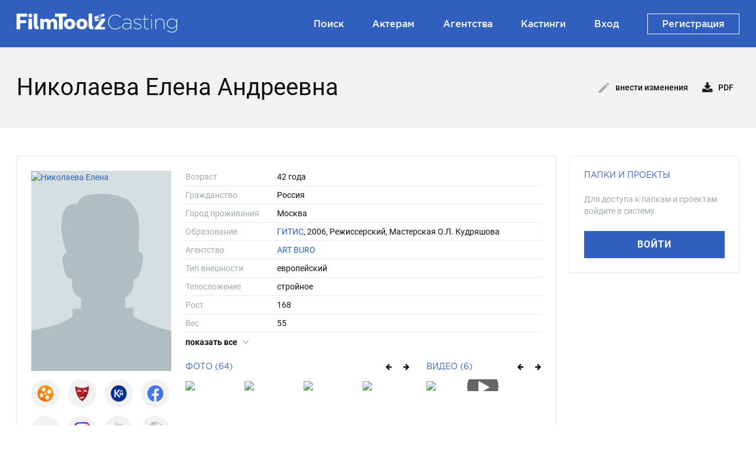

--- FILE ---
content_type: text/html;charset=UTF-8
request_url: https://casting.filmtoolz.ru/1808766/
body_size: 6772
content:
<!DOCTYPE html>

<html >

<head>
    <meta http-equiv="content-type" content="text/html; charset=UTF-8" />
	
	<meta name="viewport" content="width=device-width, initial-scale=1.0" />
	
	<meta name="description" content="Николаева Елена - актриса, фильмография, кастинг-пробы, фото, видео, награды, образование, театр, ссылки на социальные сети, контакты агенства" />
	<meta name="author" content="Компания TrendSoft" />
	<meta name="keywords" content="Николаева Елена, фильмография, кастинг-пробы, фото, видео, награды, образование, театр, ссылки на социальные сети, контакты агенства" />
	<meta property="og:url" content="https://casting.filmtoolz.ru/1808766/" />
	<meta property="og:site_name" content="Кастинг-база FilmToolz" />
	<meta property="og:title" content="Николаева Елена - актриса : Filmtoolz - Кастинг" />
	<meta property="og:description" content="Николаева Елена - актриса, фильмография, кастинг-пробы, фото, видео, награды, образование, театр, ссылки на социальные сети, контакты агенства" />
	<meta property="og:image" content="https://trailers.filmtoolz.ru/images/photos_people/bg/725066.jpg" />
	
	
	<link rel="icon" type="img/ico"	href="/resources/img/favicon.ico" />
	
	
	<!-- CSS -->
	
  	<link href="/resources-commons/app/css/lib/bootstrap/bootstrap.min.css" rel="stylesheet" />
	<link href="/resources-commons/app/css/lib/bootstrap/bootstrap-timepicker.css" rel="stylesheet" />
	
	<link href="/resources-commons/commons/css/font/font-awesome.min.css" rel="stylesheet" />
	<link href="/resources-commons/app/css/lib/font/font-awesome.min.css" rel="stylesheet" />
	<link href="/resources-commons/app/css/lib/font/roboto.css" rel="stylesheet" />
	<link href="/resources-commons/app/css/lib/font/gotham.css" rel="stylesheet" />
	
	<link href="/resources-commons/app/css/lib/plugin/ion/normalize.css" rel="stylesheet" />
	<link href="/resources-commons/app/css/lib/plugin/ion/ion.rangeSlider.css" rel="stylesheet" />
	<link href="/resources-commons/app/css/lib/plugin/ion/ion.rangeSlider.skinNice.css" rel="stylesheet" />
    
	<link href="/resources-commons/commons/css/lib/plugin/jquery.fancybox.min.css" rel="stylesheet" />
    <link href="/resources-commons/app/css/commons-media-modal.css?v=&amp;v=20260120143232" rel="stylesheet" />
   	
    <link href="/resources/css/lib/plugin/swiper.min.css" rel="stylesheet" />
    <link href="/resources/css/lib/plugin/jquery.Jcrop.css" rel="stylesheet" />
    <link href="/resources-commons/commons/css/contact-field-widget.css?v=&amp;v=20260120143232" rel="stylesheet" />
    
   	<link href="/resources/css/casting_web_style.css?v=&amp;v=20260120143232" rel="stylesheet" />
	
	<title>Николаева Елена - актриса : Filmtoolz - Кастинг</title>
</head>

<body class="js-context" data-logged="false">
 
	<div class="status-message js-status-message" style="display: none;">
		<div class="message-bg"></div>
		<div class="message-text">
			<i class="icon-large js-status-message-icon"></i>
			<span class="js-status-message-text"></span>
		</div>
	</div>
	
	<div class="layout">
		
		<header class="navbar header-navbar">
	  
		<div class="navbar-inner">
			<div class="container">
			
			    <div class="brand-title">
				    <a href="/">
			            <span class="brand">
			            	<span class="logo"></span>
			            </span>
			        </a>
	         	</div>
				
				<ul class="nav nav-pills center-pill">

				</ul>
				
	            <ul class="nav nav-pills pull-right">
	            	<li>
						<a href="/list/" title="Поиск">
							Поиск
						</a>
					</li>
					<li> 
						<a href="/join/" title="Актерам">
							Актерам
						</a>
					</li>
					<li>
						<a href="/agency/list/" title="Агентства">
							Агентства
						</a>
					</li>
					<li>
						<a href="/casting/list/" title="Кастинги">
							Кастинги
						</a>
					</li>
		            
	                
		            
	        		
		                <li>
		                    <a href="https://account.filmtoolz.ru/login/?module_url=https://casting.filmtoolz.ru/1808766/">
		                       Вход
		                    </a>
		        		</li>
				        <li>
					        <a href="https://account.filmtoolz.ru/invitation/?module_url=https://casting.filmtoolz.ru" class="reg-btn">
						        Регистрация
					        </a>
				        </li>
	        		
	       		</ul>
		    	
	    	</div>
		</div>
	</header>

		<div class="content">
			<section class="actor-page js-actor-page" data-actor-id="1808766">
		
		<div class="section dark">
	  		<div class="container">
		  		<div class="panel-header">
					<h1>Николаева Елена Андреевна</h1>
					
					<div class="actions">
						<a class="btn btn-link-action btn-edit js-edit-actor-button">
							<i></i> Внести изменения
						</a>
						
						
						
						<a class="btn btn-link-action download" href="#" data-href="/casting/export/castingActorPdf/Николаева Елена Андреевна.pdf?id=1808766">
							<span><i class="icon-download-alt"></i> PDF</span>
						</a>
					</div>
				</div>
	  		</div>
  		</div>
		
		<div class="section">
	  		<div class="container">		
				<div class="row-fluid">
					<div class="span9 info-column">
						<div><div class="actor-info-panel js-actor-info-panel" data-actor-id="1808766">
  
		<div class="panel-block p-block actor-container">
			<div class="actor-photo">
				<div class="photo js-actor-membership-item">
					<a class="js-main-photo-item"
						href="https://trailers.filmtoolz.ru/images/photos_people/bg/725066.jpg"
						>
						<img src="https://trailers.filmtoolz.ru/images/photos_people/bg/725066.jpg"
							 title="Николаева Елена"
							 alt="Николаева Елена"
						/>
					</a>
					
					
				</div>
								
				<div class="service-links">
					<div class="service">
						<a href="https://www.kinopoisk.ru/name/1608415/"
							target="_blank"
						   	>
							<i class="kp"></i>
						</a>
					</div>
					<div class="service">
						<a href="https://www.kino-teatr.ru/kino/acter/6905/works/"
							target="_blank" 
						   	>
						 	<i class="kt"></i>
						 </a>
					</div>
					<div class="service">
						<a href="https://kinolift.ru/3406"
							target="_blank"
							>
							<i class="kl"></i>
						</a>
					</div>
					<div class="service">
						<a href="https://www.facebook.com/elena.nikolaeva.3576"
							target="_blank"
						   	>
							<i class="fb"></i>
						</a>
					</div>
					<div class="service">
						<a href="javascript:;"
							class="disabled"
						   	>
							<i class="vk"></i>
						</a>
					</div>
					<div class="service">
						<a href="https://www.instagram.com/nikolaka/"
							target="_blank"
						   	>
							<i class="inst"></i>
						</a>
					</div>
					<div class="service">
						<a href="javascript:;"
							class="disabled"
						   	>
						   	<i class="yt"></i>
						</a>
					</div>
					<div class="service">
						<a href="javascript:;"
							class="disabled"
						   	>
							<i class="share"></i>
						</a>
					</div>
				</div>
			</div>
			
			<div class="actor-info">
				<div class="text-block">
					<div class="expandable js-expandable-panel">
						<div class="general-info expandable-content js-expandable-content">
							
							<div class="info-element">
								<div class="inside">
									<span class="title">Возраст</span>
									<span class="value">42 года</span>
								</div>
							</div>
							
							<div class="info-element">
								<div class="inside">
									<span class="title">Гражданство</span>
									<span class="value">
										Россия
									</span>
								</div>
							</div>
							
							<div class="info-element">
								<div class="inside">
									<span class="title">Город проживания</span>
									<span class="value">Москва</span>
								</div>
							</div>
							
							<div class="info-element">
								<div class="inside">
									<span class="title">Образование</span>
									<span class="value">
										
											
												<a href="/university/1969/" target="_blank">ГИТИС</a>, 2006, Режиссерский, Мастерская О.Л. Кудряшова
												<br/>
											
										
									</span>
								</div>
							</div>
							
							
						<div class="info-element">
						  <div class="inside">
						    <span class="title">Агентство</span>
						    <span class="value agency-links">
						      
						        
						          <a href="https://artburo.info/nikolaeva-elena/"
						             class="page-link"
						             target="_blank"
						             rel="nofollow">ART BURO</a>
						        
						      
						    </span>
						  </div>
						</div>

							

							
							
							<div class="info-element">
								<div class="inside">
									<span class="title">Тип внешности</span>
									<span class="value lowercase">
										Европейский
									</span>
								</div>
							</div>
							
							<div class="info-element">
								<div class="inside">
									<span class="title">Телосложение</span>
									<span class="value lowercase">Стройное</span>
								</div>
							</div>
							
							
							
							<div class="info-element">
								<div class="inside">
									<span class="title">Рост</span>
									<span class="value">168</span>
								</div>
							</div>
							
							<div class="info-element">
								<div class="inside">
									<span class="title">Вес</span>
									<span class="value">55</span>
								</div>
							</div>
							
							
							
							
							
							<div class="info-element">
								<div class="inside">
									<span class="title">Длина волос</span>
									<span class="value lowercase">Длинные</span>
								</div>
							</div>
							
							<div class="info-element">
								<div class="inside">
									<span class="title">Цвет волос</span>
									<span class="value lowercase">Русый</span>
								</div>
							</div>
							
							<div class="info-element">
								<div class="inside">
									<span class="title">Цвет глаз</span>
									<span class="value lowercase">Зеленый</span>
								</div>
							</div>
						</div>
						
						<a class="show-more hidden js-show-more" href="javascript:;">Показать все <i class="icon-angle-down"></i></a>
					</div>
				</div>
				
				<div class="media-block">
					<div class="photos"
						>
						
						<div class="title">
							<h4>Фото (64)</h4>
							
							<div class="buttons">
								<div class="swiper-button-prev swiper-button-black js-prev-photo">
									<i class = "icon-arrow-left"></i>
								</div>
								<div class="swiper-button-next swiper-button-black js-next-photo">
									<i class = "icon-arrow-right"></i>
								</div>
							</div>
						</div>
						
						<div class="album-container swiper-container js-photo-panel">
							<div class="swiper-wrapper">
								<a class="album-photo swiper-slide js-photo-item" 
								   	href="https://trailers.filmtoolz.ru/images/photos_people/hq/1003698.jpg"
								   	>
									
									<img src="https://trailers.filmtoolz.ru/images/photos_people/bg/1003698.jpg"/>
								</a><a class="album-photo swiper-slide js-photo-item" 
								   	href="https://trailers.filmtoolz.ru/images/photos_people/hq/1003697.jpg"
								   	>
									
									<img src="https://trailers.filmtoolz.ru/images/photos_people/bg/1003697.jpg"/>
								</a><a class="album-photo swiper-slide js-photo-item" 
								   	href="https://trailers.filmtoolz.ru/images/photos_people/hq/1003696.jpg"
								   	>
									
									<img src="https://trailers.filmtoolz.ru/images/photos_people/bg/1003696.jpg"/>
								</a><a class="album-photo swiper-slide js-photo-item" 
								   	href="https://trailers.filmtoolz.ru/images/photos_people/hq/1003695.jpg"
								   	>
									
									<img src="https://trailers.filmtoolz.ru/images/photos_people/bg/1003695.jpg"/>
								</a><a class="album-photo swiper-slide js-photo-item" 
								   	href="https://trailers.filmtoolz.ru/images/photos_people/hq/725069.jpg"
								   	>
									
									<img src="https://trailers.filmtoolz.ru/images/photos_people/bg/725069.jpg"/>
								</a><a class="album-photo swiper-slide js-photo-item" 
								   	href="https://trailers.filmtoolz.ru/images/photos_people/hq/725067.jpg"
								   	>
									
									<img src="https://trailers.filmtoolz.ru/images/photos_people/bg/725067.jpg"/>
								</a><a class="album-photo swiper-slide js-photo-item" 
								   	href="https://trailers.filmtoolz.ru/images/photos_people/hq/725068.jpg"
								   	>
									
									<img src="https://trailers.filmtoolz.ru/images/photos_people/bg/725068.jpg"/>
								</a><a class="album-photo swiper-slide js-photo-item" 
								   	href="https://trailers.filmtoolz.ru/images/photos_people/hq/594636.jpg"
								   	>
									
									<img src="https://trailers.filmtoolz.ru/images/photos_people/bg/594636.jpg"/>
								</a><a class="album-photo swiper-slide js-photo-item" 
								   	href="https://trailers.filmtoolz.ru/images/photos_people/hq/424309.jpg"
								   	>
									
									<img src="https://trailers.filmtoolz.ru/images/photos_people/bg/424309.jpg"/>
								</a><a class="album-photo swiper-slide js-photo-item" 
								   	href="https://trailers.filmtoolz.ru/images/photos_people/hq/424310.jpg"
								   	>
									
									<img src="https://trailers.filmtoolz.ru/images/photos_people/bg/424310.jpg"/>
								</a><a class="album-photo swiper-slide js-photo-item" 
								   	href="https://trailers.filmtoolz.ru/images/photos_people/hq/424311.jpg"
								   	>
									
									<img src="https://trailers.filmtoolz.ru/images/photos_people/bg/424311.jpg"/>
								</a><a class="album-photo swiper-slide js-photo-item" 
								   	href="https://trailers.filmtoolz.ru/images/photos_people/hq/424312.jpg"
								   	>
									
									<img src="https://trailers.filmtoolz.ru/images/photos_people/bg/424312.jpg"/>
								</a><a class="album-photo swiper-slide js-photo-item" 
								   	href="https://trailers.filmtoolz.ru/images/photos_people/hq/424313.jpg"
								   	>
									
									<img src="https://trailers.filmtoolz.ru/images/photos_people/bg/424313.jpg"/>
								</a><a class="album-photo swiper-slide js-photo-item" 
								   	href="https://trailers.filmtoolz.ru/images/photos_people/hq/424314.jpg"
								   	>
									
									<img src="https://trailers.filmtoolz.ru/images/photos_people/bg/424314.jpg"/>
								</a><a class="album-photo swiper-slide js-photo-item" 
								   	href="https://trailers.filmtoolz.ru/images/photos_people/hq/424315.jpg"
								   	>
									
									<img src="https://trailers.filmtoolz.ru/images/photos_people/bg/424315.jpg"/>
								</a><a class="album-photo swiper-slide js-photo-item" 
								   	href="https://trailers.filmtoolz.ru/images/photos_people/hq/424316.jpg"
								   	>
									
									<img src="https://trailers.filmtoolz.ru/images/photos_people/bg/424316.jpg"/>
								</a><a class="album-photo swiper-slide js-photo-item" 
								   	href="https://trailers.filmtoolz.ru/images/photos_people/hq/424317.jpg"
								   	>
									
									<img src="https://trailers.filmtoolz.ru/images/photos_people/bg/424317.jpg"/>
								</a><a class="album-photo swiper-slide js-photo-item" 
								   	href="https://trailers.filmtoolz.ru/images/photos_people/hq/424319.jpg"
								   	>
									
									<img src="https://trailers.filmtoolz.ru/images/photos_people/bg/424319.jpg"/>
								</a><a class="album-photo swiper-slide js-photo-item" 
								   	href="https://trailers.filmtoolz.ru/images/photos_people/hq/424320.jpg"
								   	>
									
									<img src="https://trailers.filmtoolz.ru/images/photos_people/bg/424320.jpg"/>
								</a><a class="album-photo swiper-slide js-photo-item" 
								   	href="https://trailers.filmtoolz.ru/images/photos_people/hq/424321.jpg"
								   	>
									
									<img src="https://trailers.filmtoolz.ru/images/photos_people/bg/424321.jpg"/>
								</a><a class="album-photo swiper-slide js-photo-item" 
								   	href="https://trailers.filmtoolz.ru/images/photos_people/hq/424322.jpg"
								   	>
									
									<img src="https://trailers.filmtoolz.ru/images/photos_people/bg/424322.jpg"/>
								</a><a class="album-photo swiper-slide js-photo-item" 
								   	href="https://trailers.filmtoolz.ru/images/photos_people/hq/424323.jpg"
								   	>
									
									<img src="https://trailers.filmtoolz.ru/images/photos_people/bg/424323.jpg"/>
								</a><a class="album-photo swiper-slide js-photo-item" 
								   	href="https://trailers.filmtoolz.ru/images/photos_people/hq/424324.jpg"
								   	>
									
									<img src="https://trailers.filmtoolz.ru/images/photos_people/bg/424324.jpg"/>
								</a><a class="album-photo swiper-slide js-photo-item" 
								   	href="https://trailers.filmtoolz.ru/images/photos_people/hq/424325.jpg"
								   	>
									
									<img src="https://trailers.filmtoolz.ru/images/photos_people/bg/424325.jpg"/>
								</a><a class="album-photo swiper-slide js-photo-item" 
								   	href="https://trailers.filmtoolz.ru/images/photos_people/hq/424280.jpg"
								   	>
									
									<img src="https://trailers.filmtoolz.ru/images/photos_people/bg/424280.jpg"/>
								</a><a class="album-photo swiper-slide js-photo-item" 
								   	href="https://trailers.filmtoolz.ru/images/photos_people/hq/424281.jpg"
								   	>
									
									<img src="https://trailers.filmtoolz.ru/images/photos_people/bg/424281.jpg"/>
								</a><a class="album-photo swiper-slide js-photo-item" 
								   	href="https://trailers.filmtoolz.ru/images/photos_people/hq/424282.jpg"
								   	>
									
									<img src="https://trailers.filmtoolz.ru/images/photos_people/bg/424282.jpg"/>
								</a><a class="album-photo swiper-slide js-photo-item" 
								   	href="https://trailers.filmtoolz.ru/images/photos_people/hq/424283.jpg"
								   	>
									
									<img src="https://trailers.filmtoolz.ru/images/photos_people/bg/424283.jpg"/>
								</a><a class="album-photo swiper-slide js-photo-item" 
								   	href="https://trailers.filmtoolz.ru/images/photos_people/hq/424284.jpg"
								   	>
									
									<img src="https://trailers.filmtoolz.ru/images/photos_people/bg/424284.jpg"/>
								</a><a class="album-photo swiper-slide js-photo-item" 
								   	href="https://trailers.filmtoolz.ru/images/photos_people/hq/424285.jpg"
								   	>
									
									<img src="https://trailers.filmtoolz.ru/images/photos_people/bg/424285.jpg"/>
								</a><a class="album-photo swiper-slide js-photo-item" 
								   	href="https://trailers.filmtoolz.ru/images/photos_people/hq/424286.jpg"
								   	>
									
									<img src="https://trailers.filmtoolz.ru/images/photos_people/bg/424286.jpg"/>
								</a><a class="album-photo swiper-slide js-photo-item" 
								   	href="https://trailers.filmtoolz.ru/images/photos_people/hq/424288.jpg"
								   	>
									
									<img src="https://trailers.filmtoolz.ru/images/photos_people/bg/424288.jpg"/>
								</a><a class="album-photo swiper-slide js-photo-item" 
								   	href="https://trailers.filmtoolz.ru/images/photos_people/hq/424289.jpg"
								   	>
									
									<img src="https://trailers.filmtoolz.ru/images/photos_people/bg/424289.jpg"/>
								</a><a class="album-photo swiper-slide js-photo-item" 
								   	href="https://trailers.filmtoolz.ru/images/photos_people/hq/424290.jpg"
								   	>
									
									<img src="https://trailers.filmtoolz.ru/images/photos_people/bg/424290.jpg"/>
								</a><a class="album-photo swiper-slide js-photo-item" 
								   	href="https://trailers.filmtoolz.ru/images/photos_people/hq/424291.jpg"
								   	>
									
									<img src="https://trailers.filmtoolz.ru/images/photos_people/bg/424291.jpg"/>
								</a><a class="album-photo swiper-slide js-photo-item" 
								   	href="https://trailers.filmtoolz.ru/images/photos_people/hq/424292.jpg"
								   	>
									
									<img src="https://trailers.filmtoolz.ru/images/photos_people/bg/424292.jpg"/>
								</a><a class="album-photo swiper-slide js-photo-item" 
								   	href="https://trailers.filmtoolz.ru/images/photos_people/hq/424293.jpg"
								   	>
									
									<img src="https://trailers.filmtoolz.ru/images/photos_people/bg/424293.jpg"/>
								</a><a class="album-photo swiper-slide js-photo-item" 
								   	href="https://trailers.filmtoolz.ru/images/photos_people/hq/424294.jpg"
								   	>
									
									<img src="https://trailers.filmtoolz.ru/images/photos_people/bg/424294.jpg"/>
								</a><a class="album-photo swiper-slide js-photo-item" 
								   	href="https://trailers.filmtoolz.ru/images/photos_people/hq/424295.jpg"
								   	>
									
									<img src="https://trailers.filmtoolz.ru/images/photos_people/bg/424295.jpg"/>
								</a><a class="album-photo swiper-slide js-photo-item" 
								   	href="https://trailers.filmtoolz.ru/images/photos_people/hq/424296.jpg"
								   	>
									
									<img src="https://trailers.filmtoolz.ru/images/photos_people/bg/424296.jpg"/>
								</a><a class="album-photo swiper-slide js-photo-item" 
								   	href="https://trailers.filmtoolz.ru/images/photos_people/hq/424297.jpg"
								   	>
									
									<img src="https://trailers.filmtoolz.ru/images/photos_people/bg/424297.jpg"/>
								</a><a class="album-photo swiper-slide js-photo-item" 
								   	href="https://trailers.filmtoolz.ru/images/photos_people/hq/424299.jpg"
								   	>
									
									<img src="https://trailers.filmtoolz.ru/images/photos_people/bg/424299.jpg"/>
								</a><a class="album-photo swiper-slide js-photo-item" 
								   	href="https://trailers.filmtoolz.ru/images/photos_people/hq/424300.jpg"
								   	>
									
									<img src="https://trailers.filmtoolz.ru/images/photos_people/bg/424300.jpg"/>
								</a><a class="album-photo swiper-slide js-photo-item" 
								   	href="https://trailers.filmtoolz.ru/images/photos_people/hq/424301.jpg"
								   	>
									
									<img src="https://trailers.filmtoolz.ru/images/photos_people/bg/424301.jpg"/>
								</a><a class="album-photo swiper-slide js-photo-item" 
								   	href="https://trailers.filmtoolz.ru/images/photos_people/hq/424302.jpg"
								   	>
									
									<img src="https://trailers.filmtoolz.ru/images/photos_people/bg/424302.jpg"/>
								</a><a class="album-photo swiper-slide js-photo-item" 
								   	href="https://trailers.filmtoolz.ru/images/photos_people/hq/424303.jpg"
								   	>
									
									<img src="https://trailers.filmtoolz.ru/images/photos_people/bg/424303.jpg"/>
								</a><a class="album-photo swiper-slide js-photo-item" 
								   	href="https://trailers.filmtoolz.ru/images/photos_people/hq/424304.jpg"
								   	>
									
									<img src="https://trailers.filmtoolz.ru/images/photos_people/bg/424304.jpg"/>
								</a><a class="album-photo swiper-slide js-photo-item" 
								   	href="https://trailers.filmtoolz.ru/images/photos_people/hq/424305.jpg"
								   	>
									
									<img src="https://trailers.filmtoolz.ru/images/photos_people/bg/424305.jpg"/>
								</a><a class="album-photo swiper-slide js-photo-item" 
								   	href="https://trailers.filmtoolz.ru/images/photos_people/hq/424306.jpg"
								   	>
									
									<img src="https://trailers.filmtoolz.ru/images/photos_people/bg/424306.jpg"/>
								</a><a class="album-photo swiper-slide js-photo-item" 
								   	href="https://trailers.filmtoolz.ru/images/photos_people/hq/424307.jpg"
								   	>
									
									<img src="https://trailers.filmtoolz.ru/images/photos_people/bg/424307.jpg"/>
								</a><a class="album-photo swiper-slide js-photo-item" 
								   	href="https://trailers.filmtoolz.ru/images/photos_people/hq/424308.jpg"
								   	>
									
									<img src="https://trailers.filmtoolz.ru/images/photos_people/bg/424308.jpg"/>
								</a><a class="album-photo swiper-slide js-photo-item" 
								   	href="https://trailers.filmtoolz.ru/images/photos_people/hq/424277.jpg"
								   	>
									
									<img src="https://trailers.filmtoolz.ru/images/photos_people/bg/424277.jpg"/>
								</a><a class="album-photo swiper-slide js-photo-item" 
								   	href="https://trailers.filmtoolz.ru/images/photos_people/hq/424278.jpg"
								   	>
									
									<img src="https://trailers.filmtoolz.ru/images/photos_people/bg/424278.jpg"/>
								</a><a class="album-photo swiper-slide js-photo-item" 
								   	href="https://trailers.filmtoolz.ru/images/photos_people/hq/424279.jpg"
								   	>
									
									<img src="https://trailers.filmtoolz.ru/images/photos_people/bg/424279.jpg"/>
								</a><a class="album-photo swiper-slide js-photo-item" 
								   	href="https://trailers.filmtoolz.ru/images/photos_people/hq/211585.jpg"
								   	>
									
									<img src="https://trailers.filmtoolz.ru/images/photos_people/bg/211585.jpg"/>
								</a><a class="album-photo swiper-slide js-photo-item" 
								   	href="https://trailers.filmtoolz.ru/images/photos_people/hq/211587.jpg"
								   	>
									
									<img src="https://trailers.filmtoolz.ru/images/photos_people/bg/211587.jpg"/>
								</a><a class="album-photo swiper-slide js-photo-item" 
								   	href="https://trailers.filmtoolz.ru/images/photos_people/hq/211588.jpg"
								   	>
									
									<img src="https://trailers.filmtoolz.ru/images/photos_people/bg/211588.jpg"/>
								</a><a class="album-photo swiper-slide js-photo-item" 
								   	href="https://trailers.filmtoolz.ru/images/photos_people/hq/211589.jpg"
								   	>
									
									<img src="https://trailers.filmtoolz.ru/images/photos_people/bg/211589.jpg"/>
								</a><a class="album-photo swiper-slide js-photo-item" 
								   	href="https://trailers.filmtoolz.ru/images/photos_people/hq/211595.jpg"
								   	>
									
									<img src="https://trailers.filmtoolz.ru/images/photos_people/bg/211595.jpg"/>
								</a><a class="album-photo swiper-slide js-photo-item" 
								   	href="https://trailers.filmtoolz.ru/images/photos_people/hq/211596.jpg"
								   	>
									
									<img src="https://trailers.filmtoolz.ru/images/photos_people/bg/211596.jpg"/>
								</a><a class="album-photo swiper-slide js-photo-item" 
								   	href="https://trailers.filmtoolz.ru/images/photos_people/hq/211602.jpg"
								   	>
									
									<img src="https://trailers.filmtoolz.ru/images/photos_people/bg/211602.jpg"/>
								</a><a class="album-photo swiper-slide js-photo-item" 
								   	href="https://trailers.filmtoolz.ru/images/photos_people/hq/211603.jpg"
								   	>
									
									<img src="https://trailers.filmtoolz.ru/images/photos_people/bg/211603.jpg"/>
								</a><a class="album-photo swiper-slide js-photo-item" 
								   	href="https://trailers.filmtoolz.ru/images/photos_people/hq/211605.jpg"
								   	>
									
									<img src="https://trailers.filmtoolz.ru/images/photos_people/bg/211605.jpg"/>
								</a><a class="album-photo swiper-slide js-photo-item" 
								   	href="https://trailers.filmtoolz.ru/images/photos_people/hq/211606.jpg"
								   	>
									
									<img src="https://trailers.filmtoolz.ru/images/photos_people/bg/211606.jpg"/>
								</a>
							</div>
						</div>
					</div>
					
					<div class="videos"
						>
						
						<div class="title">
							<h4>Видео (6)</h4>
							
							<div class="buttons">
								<div class="swiper-button-prev swiper-button-black js-prev-video">
									<i class = "icon-arrow-left"></i>
								</div>
								<div class="swiper-button-next swiper-button-black js-next-video">
									<i class = "icon-arrow-right"></i>
								</div>
							</div>
						</div>
						<div class="album-container swiper-container js-video-panel">
							<div class="swiper-wrapper">
								<a class="album-video swiper-slide js-video-item video"
									href="https://prefs.filmtoolz.ru/storage/player/casting/135872/"
									>
									<img src="https://trailers.filmtoolz.ru/images/trailers/nl_/135872.jpg?900188"/>
									<i class="icon-play"></i>
								</a><a class="album-video swiper-slide js-video-item video"
									href="https://prefs.filmtoolz.ru/storage/player/casting/135992/"
									>
									<img src="https://trailers.filmtoolz.ru/images/trailers/nl_/135992.jpg?561697"/>
									<i class="icon-play"></i>
								</a><a class="album-video swiper-slide js-video-item video"
									href="https://prefs.filmtoolz.ru/storage/player/casting/136000/"
									>
									<img src="https://trailers.filmtoolz.ru/images/trailers/nl_/136000.jpg?865406"/>
									<i class="icon-play"></i>
								</a><a class="album-video swiper-slide js-video-item video"
									href="https://prefs.filmtoolz.ru/storage/player/casting/135995/"
									>
									<img src="https://trailers.filmtoolz.ru/images/trailers/nl_/135995.jpg?500442"/>
									<i class="icon-play"></i>
								</a><a class="album-video swiper-slide js-video-item video"
									href="https://prefs.filmtoolz.ru/storage/player/casting/136001/"
									>
									<img src="https://trailers.filmtoolz.ru/images/trailers/nl_/136001.jpg?319598"/>
									<i class="icon-play"></i>
								</a><a class="album-video swiper-slide js-video-item video"
									href="https://ftoolz.ru/i/LTSpv5q0oF/embed/"
									>
									<img src="https://trailers.filmtoolz.ru/images/trailers/nl_/49014.jpg?193270"/>
									<i class="icon-play"></i>
								</a>
							</div>
						</div>
					</div>
				</div>
			</div>
		</div>
		
		<div class="row-fluid">
			<div class="span6">
				<div class="panel-block p-block other-info contact-panel js-contact-panel" data-hash="0b70b4ff6eb7f6aca84b6e5ad2ed15b7007f3ac3">
					<div class="p-header">
						<h4>Контакты актёра</h4>

						
					</div>

					
					
					
						
		  				
		  					<span class="empty-info-element">
								Контакты могут видеть только зарегистрированные пользователи
							</span>
		  				
					
					
					
				</div>

				<div class="panel-block p-block other-info filmograpy-panel">
					<div class="p-header">
						<h4>Фильмография</h4>
					</div>
					
					<div>
						<div>
							
								<div class="other-info-element"
									>
									
										
										
											<span class="year">2025</span>
										
										
											<span class="name">Знакомство родителей</span>
										
										
									
									
									<span class="role"></span>
								</div>
								<div class="other-info-element"
									>
									
										
										
											<span class="year">2025</span>
										
										
											<span class="name">Лихие. Глава 2</span>
										
										
									
									
									<span class="role">Лена</span>
								</div>
								<div class="other-info-element"
									>
									
										
										
											<span class="year">2025</span>
										
										
											<span class="name">Обнальщик</span>
										
										
									
									
									<span class="role">Ольга</span>
								</div>
								<div class="other-info-element"
									>
									
										
										
											<span class="year">2024</span>
										
										
											<span class="name">Лёд 3</span>
										
										
									
									
									<span class="role"></span>
								</div>
								<div class="other-info-element"
									>
									
										
										
											<span class="year">2021</span>
										
										
											<span class="name">Медиум</span>
										
										
									
									
									<span class="role">Юлия Кондратьева</span>
								</div>
								<div class="other-info-element"
									>
									
										
										
											<span class="year">2020</span>
										
										
											<span class="name">Метод 2</span>
										
										
									
									
									<span class="role">Надя</span>
								</div>
								<div class="other-info-element"
									>
									
										
										
											<span class="year">2020</span>
										
										
											<span class="name">Миша портит все</span>
										
										
									
									
									<span class="role">Ирина</span>
								</div>
								<div class="other-info-element"
									>
									
										
										
											<span class="year">2020</span>
										
										
											<span class="name">Миша портит все 2</span>
										
										
									
									
									<span class="role"></span>
								</div>
								<div class="other-info-element"
									>
									
										
										
											<span class="year">2019</span>
										
										
											<span class="name">Слишком много любовников</span>
										
										
									
									
									<span class="role">Зоя Шагина</span>
								</div>
								<div class="other-info-element"
									>
									
										
										
											<span class="year">2018</span>
										
										
											<span class="name">Свадьбы и разводы</span>
										
										
									
									
									<span class="role">Женя</span>
								</div>
							
							
						</div>
						
						<div class="all-filmograpy">
							<h4>Полная фильмография</h4>
							
							<ul>
								<li>
									<a href="https://www.kinopoisk.ru/name/1608415/" class="kinopoisk" target="_blank">
										<i></i> kinopoisk.ru
									</a>
								</li>
								<li>
									<a href="https://www.kino-teatr.ru/kino/acter/6905/works/" class="kinoteatr" target="_blank">
										<i></i> kino-teatr.ru
									</a>
								</li>
							</ul>
						</div>
					</div>
				</div>

				<div class="panel-block p-block other-info theather-panel">
					<div class="p-header">
						<h4>Театр</h4>
					</div>

					<div class="expandable js-expandable-panel" data-expandable-max-rows="5">
						<div class="expandable-content js-expandable-content">
							
								<div class="other-info-element"
								>
									<span class="year">
										2006 
										
									</span>

									
										<a href="/theater/4024/" target="_blank" class="name">
											Театр Наций
										</a>
									
									<span class="role">Figaro — Сюзанна<br/>Сказки Пушкина — золотая рыбка, царевна лебедь, медвежонок<br/>Шведская спичка — служанка, жена Чубикова<br/>Электра — Электра<br/>Сонеты Шекспира<br/>Faрс-мажорный концерт<br/>Любовницы — Бригитта<br/>Живой Т — Протасова</span>
								</div>
								<div class="other-info-element"
								>
									

									
										<a href="/theater/1934/" target="_blank" class="name">
											Театр на Бронной
										</a>
									
									<span class="role">Макбет — Леди Макбет</span>
								</div>
							
							
						</div>

						<a class="show-more hidden js-show-more" href="javascript:;">Показать все <i class="icon-angle-down"></i></a>
					</div>
				</div>
			</div>
			
			<div class="span6">
				

				
			
				
							
				
				
			
				

				<div class="panel-block p-block other-info skills-panel">
					<div class="p-header">
						<h4>Навыки</h4>
					</div>
					
					
						
							<div class="skill-item">
								<span class="type">Танцы: </span>
								Бальные, Народные, Хип-хоп, Модерн, Степ
							</div>
						
	
						
							<div class="skill-item">
							<span class="type">Спорт: </span>
							 Сноуборд, Верховая езда, Футбол, Боевые искусства, Фехтование, Роликовые коньки, Гимнастика, Легкая атлетика, Йога
							</div>
						
	
						
							<div class="skill-item">
								<span class="type">Языки: </span>
								Английский
							</div>
						
	
						
							<div class="skill-item">
								<span class="type">Инструменты: </span>
								Гитара, Фортепиано
							</div>
						
						
						
							<div class="skill-item">
								<span class="type">Пение: </span>
								Эстрадный
							</div>
						
	
						
							<div class="skill-item">
								<span class="type">Права: </span>
								B
							</div>
						
					
					
					
				</div>

				<div class="panel-block p-block other-info">
					<div class="p-header">
						<h4>Награды</h4>
					</div>
					
					
						<span class="empty-info-element">
							Информация временно отсутствует
						</span>
					
				</div>
			</div>
		</div>
		
	</div></div>
					</div>
					<div class="span3 right-column">
						<div class="actor-right-panel filters-block js-actor-right-panel" id="actor-right-panel">
		
		
		
			<div class="panel-block not-auth-panel">
				<h4>Папки и проекты</h4>
					
				<div class="message">
					Для доступа к папкам и проектам войдите в систему
				</div>
				
				<div class="enter">
					<a href="https://account.filmtoolz.ru/login/?module_url=https://casting.filmtoolz.ru/1808766/" class="btn btn-primary">
						Войти
					</a>
				</div>
			</div>
		
	</div>
					</div>
				</div>
			</div>
		</div>
		
		<div class="js-move-actor-modal"></div>
	</section>
	    </div> 
		
		<footer class="footer">
		<div class="container">
			
			<div class="footer-row">
				<div class="brand-title">
					<a href="/">
					<span class="brand">
						<span class="logo"></span>
					</span>
					</a>
				</div>
				
				<ul class="nav nav-pills">
					<li>
						<a href="/list/" title="Поиск">
							Поиск
						</a>
					</li>
					<li>
						<a href="/join/" title="Актерам">
							Актерам
						</a>
					</li>
					<li>
						<a href="https://pre.filmtoolz.ru" title="Препродакшн">
							Препродакшн
						</a>
					</li>
					
					
					
					
						<li>
							<a href="https://account.filmtoolz.ru/login/?module_url=https://casting.filmtoolz.ru/1808766/">
								Войти
							</a>
						</li>
						<li>
							<a href="https://account.filmtoolz.ru/invitation/?module_url=https://casting.filmtoolz.ru" class="reg-btn">
								Регистрация
							</a>
						</li>
					
				</ul>
				
				<div class="socials">
					<a class="circle" href="https://vk.com/filmtoolz" target="_blank">
						<i class="fa fa-vk"></i>
					</a>

					<a class="circle" href="https://t.me/filmtoolz" target="_blank">
						<i class="fa fa-telegram"></i>
					</a>

					<a class="circle" href="https://www.youtube.com/channel/UCwKrPmQ7tXFPQ7-xVXCSnjg" target="_blank">
						<i class="fa fa-youtube-play"></i>
					</a>
					
				</div>
			</div>
			
			<div class="footer-row">
				<span>Сделано в TrendSoft</span>
				<a href="?site_preference=MOBILE">Мобильная версия</a>
				<a href="https://account.filmtoolz.ru/privacy" target="_blank">Политика конфиденциальности</a>
			</div>
			
      		</div>
	</footer>	
		
		<div class="scroll-top js-scroll-top">
			<i></i>
		</div>
		
	</div>
	
	<div class="js-casting-feedback-modal"></div>
	
	<div class="js-casting-header-feedback-modal"></div>

	<div class="js-login-message-modal"></div>

	<div class="loading-process" style="display: none">
		<div class="loader"></div>
		<div class="text">Идет загрузка,<br/> пожалуйста, подождите...</div>
	</div>
	
	
	<!-- JS -->
	
	<script src="/casting/casting.nocache.js?v=20260120143232" type="text/javascript"></script>
	
	<script src="/resources-commons/commons/js/lib/jquery/jquery-3.5.0.min.js" type="text/javascript"></script>
	<script src="/resources-commons/commons/js/lib/jquery/jquery-migrate-1.4.1.min.js" type="text/javascript"></script>
	<script src="/resources-commons/commons/js/lib/jquery/jquery-ui-1.11.4.custom.min.js" type="text/javascript"></script>
	
	<script src="/resources-commons/app/js/lib/bootstrap/bootstrap.js" type="text/javascript"></script>
	<script src="/resources-commons/app/js/lib/bootstrap/bootstrap-datepicker.js" type="text/javascript"></script>
	<script src="/resources-commons/app/js/lib/bootstrap/bootstrap-datepicker.ru.js" type="text/javascript"></script>
	<script src="/resources-commons/app/js/lib/bootstrap/bootstrap-timepicker-custom.js" type="text/javascript"></script>
    
	<script src="/resources-commons/commons/js/lib/jquery/jquery.timers.js" type="text/javascript"></script>
	<script src="/resources-commons/commons/js/lib/jquery/jquery.fancybox.js?v3" type="text/javascript"></script>
	<script src="/resources-commons/commons/js/lib/plugin/swiper.min.js" type="text/javascript"></script>
    <script src="/resources-commons/app/js/lib/jquery/select2.js" type="text/javascript"></script>
	<script src="/resources-commons/commons/js/lib/plugin/tinymce/tinymce.min.js"  type="text/javascript"></script>
	<script src="/resources-commons/app/js/lib/plugin/ion.rangeSlider.js" type="text/javascript"></script>
	<script src="/resources/js/lib/jquery/jquery.history.js" type="text/javascript"></script>
   	<script src="/resources/js/lib/jquery/jquery.sticky-sidebar.js" type="text/javascript"></script>
  	<script src="/resources/js/lib/jquery/jquery.Jcrop.min.js" type="text/javascript"></script>
  	
    <script src="/resources-commons/app/js/lib/jquery/jquery.fileupload.js" type="text/javascript"></script>
	<script src="/resources-commons/app/js/lib/jquery/jquery.fileupload-process.js" type="text/javascript"></script>
	<script src="/resources-commons/app/js/lib/jquery/jquery.fileupload-validate.js" type="text/javascript"></script>
	<script src="/resources-commons/app/js/lib/jquery/jquery.fileDownload.js" type="text/javascript"></script>
	<script src="/resources-commons/commons/js/lib/jquery/jquery-cookie.js" type="text/javascript"></script>
	
	<script src="/resources-commons/commons/js/lib/vue/vue.min.js" type="text/javascript"></script>

 	<script src="/resources-commons/commons/js/lib/plugin/cleave/cleave.min.js" type="text/javascript"></script>
 	<script src="/resources-commons/commons/js/lib/plugin/cleave/addon/cleave-phone.i18n.js" type="text/javascript"></script>
 	<script src="/resources-commons/commons/js/contact-field-widget.js?v=20260120143232" type="text/javascript"></script>
	
 	<script src="/resources-commons/commons/js/system-utils.js?v=20260120143232" type="text/javascript"></script>
 	<script src="/resources-commons/commons/js/query-utils.js?v=20260120143232" type="text/javascript"></script>
 	<script src="/resources-commons/commons/js/wysiwyg-utils.js?v=20260120143232" type="text/javascript"></script>
 	<script src="/resources-commons/commons/js/string-utils.js?v=20260120143232" type="text/javascript"></script>
 	<script src="/resources-commons/commons/js/date-time-utils.js?v=20260120143232" type="text/javascript"></script>
 	<script src="/resources-commons/commons/js/event-bus.js?v=20260120143232" type="text/javascript"></script>
 	<script src="/resources-commons/commons/js/template.js?v=20260120143232" type="text/javascript"></script>
 	<script src="/resources-commons/app/js/ui-helper.js?v=20260120143232" type="text/javascript"></script>
 	<script src="/resources-commons/app/js/file-upload-widet.js?v=20260120143232" type="text/javascript"></script>
	<script src="/resources-commons/app/js/file-view-widet.js?v=20260120143232" type="text/javascript"></script>
 	<script src="/resources-commons/app/js/base-media-modal.js?v=20260120143232" type="text/javascript"></script>
	
 	<script src="/resources/js/base/base-actor-widget.js?v=20260120143232" type="text/javascript"></script>
 	<script src="/resources/js/base/base-actor-info-panel.js?v=20260120143232" type="text/javascript"></script>
 	<script src="/resources/js/casting/casting-common.js?v=20260120143232" type="text/javascript"></script>
 	<script src="/resources/js/casting/casting-widget-common.js?v=20260120143232" type="text/javascript"></script>
 	<script src="/resources/js/casting/web/casting-widget-web.js?v=20260120143232" type="text/javascript"></script>
 	<script src="/resources/js/casting/web/filmtoolz-preproduction-casting-web.js?v=20260120143232" type="text/javascript"></script>
 	
 	
	<script type="text/javascript">
		var castingPageInitFunction = "initActorPage";
	</script>
	
	
	<!-- Yandex.Metrika counter -->
	<script type="text/javascript" >
	   (function(m,e,t,r,i,k,a){m[i]=m[i]||function(){(m[i].a=m[i].a||[]).push(arguments)};
	   m[i].l=1*new Date();k=e.createElement(t),a=e.getElementsByTagName(t)[0],k.async=1,k.src=r,a.parentNode.insertBefore(k,a)})
	   (window, document, "script", "https://mc.yandex.ru/metrika/tag.js", "ym");
	
	   ym(84594613, "init", {
	        clickmap:true,
	        trackLinks:true,
	        accurateTrackBounce:true
	   });
	</script>
	<noscript><div><img src="https://mc.yandex.ru/watch/84594613" style="position:absolute; left:-9999px;" alt="" /></div></noscript>
	<!-- /Yandex.Metrika counter -->
				
</body>

</html>

--- FILE ---
content_type: text/css
request_url: https://casting.filmtoolz.ru/resources/css/casting_web_style.css?v=&v=20260120143232
body_size: 90036
content:
/* Styles for casting site */
@font-face {
  font-family: 'Roboto';
  src: url('/resources/font/Roboto/subset-Roboto-Bold.eot?#iefix') format('embedded-opentype'), url('/resources/font/Roboto/subset-Roboto-Bold.woff') format('woff'), url('/resources/font/Roboto/subset-Roboto-Bold.ttf') format('truetype');
  font-weight: bold;
  font-style: normal;
}
@font-face {
  font-family: 'Roboto';
  src: url('/resources/font/Roboto/subset-Roboto-Medium.eot?#iefix') format('embedded-opentype'), url('/resources/font/Roboto/subset-Roboto-Medium.woff') format('woff'), url('/resources/font/Roboto/subset-Roboto-Medium.ttf') format('truetype');
  font-weight: 500;
  font-style: normal;
}
/* Colors */
/* List base colors */
/* Colors */
/* Mixins */
/* Base mixins */
/* Get image url, USE only this function for build url for image */
/* For image into project */
/* For image into commons-ui */
/* Base */
body {
  background: white;
  color: #101010;
  border: none;
  font-family: 'Roboto', 'Arial', 'Verdana', sans-serif;
  font-size: 14px;
  min-width: 1260px;
  padding: 0;
}
body.no-overflow {
  overflow: hidden;
}
a {
  color: #2f60bd;
  outline: none;
  cursor: pointer;
  opacity: 1;
}
a:focus,
a:hover {
  outline: none;
  text-decoration: none;
  color: #1556cd;
  opacity: 0.8;
}
a.disabled:not(.btn) {
  color: #101010;
  text-decoration: none;
}
a.disabled:not(.btn):hover,
a.disabled:not(.btn):focus {
  color: #101010;
  cursor: default;
}
a.action-link {
  text-decoration: none;
  border-bottom: 1px solid transparent;
}
a.action-link:hover {
  border-bottom: 1px dashed #1556cd;
}
i {
  margin-top: 0px;
  margin-right: 0px;
}
h1 {
  font-size: 40px;
  line-height: 40px;
  font-weight: 300;
  margin: 0;
}
h2 {
  font-size: 40px;
  line-height: 40px;
  font-weight: 300;
  margin: 0;
}
h3 {
  font-size: 24px;
  line-height: 24px;
  margin: 0;
}
h4 {
  font-size: 14px;
  line-height: 14px;
  margin: 0;
  font-weight: normal;
}
h5 {
  font-size: 13px;
  line-height: 13px;
  margin: 0;
}
h6 {
  font-size: 12px;
  line-height: 12px;
  margin: 0;
}
blockquote {
  background: url('/resources/img/dashboard/quote.png') no-repeat 0 10px;
  font-style: italic;
  border-left: none;
  padding: 0 0 0 30px;
}
.hidden {
  display: none;
}
/* Input elements */
label,
input,
button,
select,
textarea {
  font-size: 14px;
  font-weight: normal;
  line-height: 20px;
  margin-bottom: 0;
}
input[placeholder],
[placeholder],
*[placeholder] {
  color: #101010 !important;
}
input:-webkit-autofill {
  -webkit-box-shadow: 0 0 0px 1000px white inset;
}
input::-webkit-input-placeholder {
  color: #101010;
}
input::-moz-placeholder {
  color: #101010;
}
input::-ms-input-placeholder {
  color: #101010;
}
textarea {
  resize: none;
}
textarea::-webkit-input-placeholder {
  color: #101010;
}
textarea::-moz-placeholder {
  color: #101010;
}
textarea::-ms-input-placeholder {
  color: #101010;
}
textarea:focus,
input[type="text"]:focus,
input[type="password"]:focus,
input[type="datetime"]:focus,
input[type="datetime-local"]:focus,
input[type="date"]:focus,
input[type="month"]:focus,
input[type="time"]:focus,
input[type="week"]:focus,
input[type="number"]:focus,
input[type="email"]:focus,
input[type="url"]:focus,
input[type="search"]:focus,
input[type="tel"]:focus,
input[type="color"]:focus,
.uneditable-input:focus {
  outline: 0 none;
  border-color: #2f60bd !important;
  box-shadow: none;
}
form {
  margin: 0;
}
/* Buttons */
.btn {
  color: #101010;
  font-size: 14px;
  text-shadow: none;
  padding: 4px 10px;
  border: 1px solid #d2d3d4;
  border-radius: 0 !important;
  box-shadow: none;
  box-sizing: border-box;
  background-image: none;
  background-color: white;
}
.btn:focus,
.btn:active {
  outline: 0;
  box-shadow: none;
  background: white;
  color: #101010;
}
.btn:hover {
  color: #101010;
  background: white;
}
.btn.active {
  box-shadow: none;
}
.btn.btn-default {
  padding: 8px 24px;
  font-size: 16px;
  line-height: 28px;
  font-weight: bold;
  letter-spacing: 1px;
  text-transform: uppercase;
}
.btn.btn-primary {
  background-color: #2f60bd;
  border-color: #2f60bd;
  color: white;
  padding: 8px 24px;
  font-size: 16px;
  line-height: 28px;
  font-weight: bold;
  letter-spacing: 1px;
  text-transform: uppercase;
}
.btn.btn-primary:hover,
.btn.btn-primary.disabled,
.btn.btn-primary[disabled] {
  background-color: #1556cd;
  border-color: #1556cd;
}
.btn.btn-primary:focus,
.btn.btn-primary:active,
.btn.btn-primary.active {
  background-color: #1556cd;
  border-color: #1556cd;
}
.btn.btn-link {
  padding: 8px 0px;
  font-size: 16px;
  line-height: 28px;
  font-weight: bold;
  letter-spacing: 1px;
  text-transform: uppercase;
  border: 0 none;
  color: #2f60bd;
}
.btn.btn-add {
  border: 0 none;
  text-transform: lowercase;
  padding: 0;
  margin-top: 24px;
  margin-right: 4px;
  font-weight: 500;
}
.btn.btn-add:hover {
  background: none;
}
.btn.btn-add i {
  display: inline-block;
  width: 29px;
  height: 29px;
  border-radius: 50%;
  vertical-align: middle;
  margin-right: 7px;
  background: url('/resources/img/casting/icon/add.svg') no-repeat center center;
  background-size: cover;
}
.btn.btn-add i:after,
.btn.btn-add i:before {
  display: none;
}
.btn.btn-cancel {
  border: 0 none;
  background: none;
  text-transform: uppercase;
  font-size: 16px;
  font-weight: bold;
  padding: 8px 24px;
  letter-spacing: 1px;
}
.btn.btn-empty {
  font-size: 12px;
  padding: 8px 24px;
  background: transparent;
  border-radius: 19px !important;
  text-transform: lowercase;
  color: #16202E;
}
.btn.btn-link-action {
  border: none;
  margin: 4px 0 0 0;
  background: transparent;
  font-weight: 500;
  font-size: 14px;
  line-height: 16px;
  text-transform: lowercase;
}
.btn.btn-link-action i {
  display: inline-block !important;
  width: 18px;
  height: 18px;
  background: no-repeat center center;
  background-size: cover;
  vertical-align: middle;
  margin-right: 7px;
}
.btn.btn-feedback {
  border: none;
  margin: 4px 0 0 0;
  background: transparent;
  font-weight: 500;
  font-size: 14px;
  line-height: 16px;
  text-transform: lowercase;
}
.btn.btn-feedback i {
  display: inline-block !important;
  width: 20px;
  height: 20px;
  background: url('/resources/img/casting/icon/warn.svg') no-repeat center center;
  background-size: cover;
  vertical-align: middle;
  margin-right: 7px;
}
.btn.js-autoload {
  margin: 0px auto;
  display: flex;
  width: 200px;
}
.btn-group .btn.dropdown-toggle .caret {
  font: normal normal normal 14px/1 FontAwesome;
  border: none;
  display: inline;
  position: relative;
  padding-right: 2px;
  line-height: 26px;
}
.btn-group .btn.dropdown-toggle .caret:before {
  content: "\f107";
}
.btn-group.open .btn-primary.dropdown-toggle {
  background-color: #1556cd;
}
.btn-group.open .dropdown-toggle {
  box-shadow: none;
}
.btn-group.open .btn-primary.dropdown-toggle {
  background-color: #9A5C7B;
}
.btn-group > .btn + .dropdown-toggle {
  border-left: none !important;
  padding-left: 5px;
  padding-right: 5px;
  -webkit-box-shadow: none;
  -moz-box-shadow: none;
  box-shadow: none;
}
.btn-group > .btn + .dropdown-toggle.btn-primary {
  border-left: 1px solid rgba(255, 255, 255, 0.2) !important;
}
.btn-group.empty > .btn {
  border-bottom-right-radius: 3px;
  border-top-right-radius: 3px;
}
.btn-group > .btn:first-child {
  margin-left: 0px;
  border-bottom-left-radius: 3px;
  border-top-left-radius: 3px;
  font-size: 14px;
}
.btn-group > .btn:last-child,
.btn-group > .dropdown-toggle {
  border-bottom-right-radius: 3px;
  border-top-right-radius: 3px;
}
/* Inputs */
.date-input input,
.time-input-append input,
textarea,
input[type="text"],
input[type="password"],
input[type="datetime"],
input[type="datetime-local"],
input[type="date"],
input[type="month"],
input[type="time"],
input[type="week"],
input[type="number"],
input[type="email"],
input[type="url"],
input[type="search"],
input[type="tel"],
input[type="color"],
input[type="file"],
.uneditable-input {
  font-size: 14px;
  padding: 12px;
  border-color: #d2d3d4 !important;
  box-shadow: none;
  height: 40px;
  box-sizing: border-box;
  border-radius: 0;
  margin-bottom: 0;
}
textarea {
  height: 100px !important;
}
/* Append prepend input */
.add-on,
.input-append .add-on:last-child {
  height: 38px;
  font-size: 16px;
  padding: 16px 16px 16px 16px;
  color: #9FAAB2;
  background: none;
  box-sizing: border-box;
  border-radius: 0;
  margin-top: 3px;
}
.add-on i[class^="icon-"]:before,
.input-append .add-on:last-child i[class^="icon-"]:before,
.add-on i[class*=" icon-"]:before,
.input-append .add-on:last-child i[class*=" icon-"]:before,
.add-on i.icon-phone,
.input-append .add-on:last-child i.icon-phone {
  vertical-align: middle;
}
.input-append {
  position: relative;
  display: block;
  margin-bottom: 0px;
}
.input-append input {
  width: 100%;
}
.input-append .add-on {
  position: absolute;
  right: 1px;
  z-index: 2;
  height: 17px;
  top: 1px;
  border-width: 0px !important;
  padding: 3px 5px 5px 5px;
}
.input-append input:focus + .add-on:last-child {
  color: #2f60bd;
}
.input-prepend .add-on {
  height: 17px;
  padding: 3px 5px 5px 5px;
}
.control-group.error .input-prepend .add-on,
.control-group.error .input-append .add-on {
  color: #b94a48;
  background-color: transparent;
  border-color: transparent;
}
/* Date time box */
.date-box input {
  width: 85px;
}
.time-box {
  display: inline;
}
.time-box input {
  width: 25px;
}
.time-box span {
  position: relative;
  top: -2px;
  padding: 0 4px;
}
.date-input .add-on,
.input-append .add-on,
.time-input-append .add-on {
  border-color: #CCCCCC;
  font-size: 14px;
  line-height: 14px;
  padding-bottom: 2px !important;
  padding-top: 6px !important;
  min-width: 27px;
}
.date-input .add-on i,
.input-append .add-on i,
.time-input-append .add-on i {
  margin-right: 0;
}
.time-input-append .add-on {
  border-color: #CCCCCC;
  font-size: 14px;
  line-height: 30px;
  padding-bottom: 0px !important;
  padding-top: 0px !important;
}
.time-input-append .add-on i {
  margin-right: 0;
}
.date-input[class*="span"],
.time-input-append[class*="span"],
.input-append[class*="span"] {
  float: none;
}
.date-input .add-on {
  cursor: pointer;
  border-color: #CCCCCC;
  font-size: 14px;
  line-height: 30px;
  padding-bottom: 0px !important;
  padding-top: 0px !important;
}
/* Chosen field */
.choosen-field {
  display: table;
  width: 100%;
  overflow: hidden;
}
.choosen-field:focus {
  outline: none;
}
.choosen-field .add-entity,
.choosen-field .info-entity {
  cursor: pointer;
  font-size: 14px;
  position: relative;
  vertical-align: middle;
  display: table-cell;
  padding-left: 7px;
  width: 15px;
}
.choosen-field .add-entity:hover,
.choosen-field .info-entity:hover,
.choosen-field .add-entity:hover,
.choosen-field .info-entity:hover {
  text-decoration: none;
}
.choosen-field .add-entity.disabled,
.choosen-field .info-entity.disabled,
.choosen-field .add-entity.disabled,
.choosen-field .info-entity.disabled {
  color: #c7c7c7;
}
.choosen-field .add-entity.hide,
.choosen-field .info-entity.hide,
.choosen-field .add-entity.hide,
.choosen-field .info-entity.hide {
  display: none !important;
}
.choosen-field .add-entity.icon-plus-sign,
.choosen-field .info-entity.icon-plus-sign {
  font-size: 14px;
  display: table-cell;
  vertical-align: middle;
}
.choosen-field .add-entity.icon-plus-sign:before,
.choosen-field .info-entity.icon-plus-sign:before {
  content: "\f067";
}
.select2-results {
  margin: 0;
  padding: 0;
}
.select2-results li {
  line-height: 18px;
  padding-left: 6px;
}
.select2-results .select2-result-label i {
  display: inline-block;
  width: 12px;
  height: 12px;
  margin-right: 10px;
  vertical-align: middle;
  margin-top: -1px;
}
.select2-results .select2-highlighted {
  background: #6f2766;
}
.select2-results .select2-disabled {
  color: #999999;
}
.select2-search-choice-close:hover {
  text-decoration: none;
}
/*
	SELECT2 PLUGIN
*/
.select2-container {
  margin: 0;
  position: relative;
  display: table-cell;
  /* inline-block for ie7 */
  zoom: 1;
  vertical-align: middle;
  max-width: 0;
  min-width: 100%;
  /* disabled styles */
}
.select2-container .select2-choice {
  border-radius: 0;
  height: 20px;
  line-height: 23px;
}
.select2-container .select2-choice abbr {
  top: 4px;
}
.select2-container .select2-choice {
  display: block;
  height: 16px;
  padding: 11px 12px;
  overflow: hidden;
  position: relative;
  border: 1px solid #d2d3d4;
  border-radius: 0;
  white-space: nowrap;
  line-height: 18px;
  color: #101010;
  text-decoration: none;
  background-clip: padding-box;
  user-select: none;
  -webkit-touch-callout: none;
  -webkit-user-select: none;
  -khtml-user-select: none;
  -moz-user-select: none;
  -ms-user-select: none;
  background-color: #fff;
}
.select2-container .select2-choice > .select2-chosen {
  margin-right: 26px;
  display: block;
  overflow: hidden;
  white-space: nowrap;
  text-overflow: ellipsis;
}
.select2-container .select2-choice abbr {
  display: none;
  width: 10px;
  height: 10px;
  position: absolute;
  right: 32px;
  top: 16px;
  text-decoration: none;
  border: 0;
  background: url('/resources/img/casting/icon/remove.svg') no-repeat 0 0;
  background-size: contain;
  cursor: pointer;
  outline: 0;
}
.select2-container .select2-choice abbr:hover {
  background: url('/resources/img/casting/icon/remove-active.svg') no-repeat 0 0;
  background-size: contain;
  cursor: pointer;
}
.select2-container .select2-choice .select2-arrow {
  display: inline-block;
  width: 35px;
  height: 100%;
  position: absolute;
  right: 0;
  top: 0;
  padding: 0;
  box-sizing: border-box;
}
.select2-container .select2-choice .select2-arrow b {
  display: inline-block;
  width: 100%;
  height: 40px;
  position: relative;
  top: 0;
  background: url('/resources/img/casting/icon/choosen-field-arrow-down.svg') no-repeat center center;
}
.select2-container.select2-drop-above .select2-choice {
  border-bottom-color: #aaa;
}
.select2-container.select2-allowclear .select2-choice .select2-chosen {
  margin-right: 37px;
}
.select2-container.select2-allowclear .select2-choice .select2-search-choice-close {
  display: inline-block;
  position: absolute;
  top: 16px;
  text-decoration: none;
  outline: none;
  z-index: 1;
}
.select2-container.select2-container-disabled .select2-choice {
  background-color: #f4f4f4;
  background-image: none;
  border: 1px solid #ddd;
  cursor: default;
}
.select2-container.select2-container-disabled .select2-choice .icon-lock {
  position: absolute;
  top: 9px;
  left: 160px;
}
.select2-container.select2-container-disabled .select2-choice .select2-arrow {
  background-color: #f4f4f4;
  background-image: none;
  border-left: 0;
}
.select2-container.select2-container-disabled .select2-choice abbr {
  display: none;
}
.select2-container,
.select2-drop,
.select2-search,
.select2-search input {
  /*
    Force border-box so that % widths fit the parent
    container without overlap because of margin/padding.

    More Info : http://www.quirksmode.org/css/box.html
  */
  -webkit-box-sizing: border-box;
  /* webkit */
  -moz-box-sizing: border-box;
  /* firefox */
  box-sizing: border-box;
  /* css3 */
}
.select2-drop-mask {
  border: 0;
  margin: 0;
  padding: 0;
  position: fixed;
  left: 0;
  top: 0;
  min-height: 100%;
  min-width: 100%;
  height: auto;
  width: auto;
  z-index: 9998;
  /* styles required for IE to work */
  background-color: #fff;
  opacity: 0;
  filter: alpha(opacity=0);
}
.select2-drop {
  width: 100%;
  margin-top: -1px;
  position: absolute;
  z-index: 9999;
  top: 100%;
  background: #fff;
  color: #000;
  border: 1px solid #2f60bd;
  border-top: 0;
  border-radius: 0 0 2px 2px;
  /* Select 2 image widget */
}
.select2-drop.select2-drop-above {
  margin-top: 1px;
  border-top: 1px solid #2f60bd;
  border-bottom: 0;
  border-radius: 2px 2px 0 0;
}
.select2-drop.select2-drop-above.select2-drop-active {
  border-top-width: 1px;
  border-top-style: solid;
}
.select2-drop.select2-drop-above .select2-search input {
  margin-top: 4px;
}
.select2-drop .select2-results::-webkit-scrollbar {
  width: 3px;
}
.select2-drop .select2-results::-webkit-scrollbar-thumb {
  background: #2f60bd;
}
.select2-drop .select2-results .select2-highlighted {
  background: #f8f8f8;
}
.select2-drop.select2-image .select2-results {
  max-height: 277px;
}
.select2-drop.select2-image .select2-results .select2-result {
  display: flex;
  align-items: center;
  justify-content: flex-start;
  font-size: 14px;
  padding: 0;
}
.select2-drop.select2-image .select2-results .select2-result .select2-result-label {
  width: 100%;
  padding: 12px;
  position: relative;
}
.select2-drop.select2-image .select2-results .select2-result .select2-result-label img {
  height: 68px;
  float: left;
  margin-right: 12px;
}
.select2-drop.select2-image .select2-results .select2-result .select2-result-label .text {
  display: flex;
  justify-content: center;
  align-content: center;
  flex-direction: column;
  min-height: 68px;
}
.select2-drop.select2-image .select2-results .select2-result .select2-result-label .text .company-name {
  color: #9FAAB2;
  font-size: 12px;
  margin-top: 2px;
}
.select2-drop.select2-image .select2-results .select2-result .select2-result-label .text i {
  font-size: 18px;
  color: #2f60bd;
  position: absolute;
  top: 20px;
  right: 8px;
}
.select2-drop.select2-image .select2-search {
  padding-right: 12px;
  padding-left: 12px;
}
.select2-drop-auto-width {
  border-top: 1px solid #aaa;
  width: auto;
}
.select2-drop-auto-width .select2-search {
  padding-top: 4px;
}
.select2-drop-active {
  border-width: 1px;
  border-style: solid;
  border-top: none;
}
.select2-search {
  display: inline-block;
  width: 100%;
  min-height: 26px;
  margin: 0;
  padding-left: 6px;
  padding-right: 6px;
  font-size: 12px;
  position: relative;
  z-index: 10000;
  white-space: nowrap;
}
.select2-search input {
  width: 100%;
  height: 26px;
  min-height: 26px;
  padding: 6px 9px;
  margin-bottom: 6px;
  outline: 0;
  font-size: 12px;
  -webkit-box-shadow: none;
  box-shadow: none;
}
.select2-container-active .select2-choice,
.select2-container-active .select2-choices {
  outline: 0 none;
  border-color: #2f60bd !important;
  box-shadow: 0 1px 1px rgba(0, 0, 0, 0.075) inset, 0 0 8px rgba(28, 96, 182, 0.8);
}
.select2-dropdown-open .select2-choice {
  border-bottom-color: transparent;
  border-bottom-left-radius: 0;
  border-bottom-right-radius: 0;
}
.select2-dropdown-open .select2-choice .select2-arrow {
  background: transparent;
  border-left: none;
  filter: none;
}
.select2-dropdown-open .select2-choice .select2-arrow b {
  background: url('/resources/img/casting/icon/choosen-field-arrow-up.svg') no-repeat center center;
}
.select2-dropdown-open.select2-drop-above .select2-choice,
.select2-dropdown-open.select2-drop-above .select2-choices {
  border: 1px solid #5897fb;
  border-top-color: transparent;
}
/* results */
.select2-results {
  max-height: 250px;
  position: relative;
  overflow-x: hidden;
  overflow-y: auto;
  font-size: 14px;
  -webkit-tap-highlight-color: rgba(0, 0, 0, 0);
  /*
	disabled look for disabled choices in the results dropdown
	*/
}
.select2-results ul.select2-result-sub {
  margin: 0;
  padding-left: 0;
}
.select2-results ul.select2-result-sub > li .select2-result-label {
  padding-left: 20px;
}
.select2-results ul.select2-result-sub ul.select2-result-sub > li .select2-result-label {
  padding-left: 40px;
}
.select2-results ul.select2-result-sub ul.select2-result-sub ul.select2-result-sub > li .select2-result-label {
  padding-left: 60px;
}
.select2-results ul.select2-result-sub ul.select2-result-sub ul.select2-result-sub ul.select2-result-sub > li .select2-result-label {
  padding-left: 80px;
}
.select2-results ul.select2-result-sub ul.select2-result-sub ul.select2-result-sub ul.select2-result-sub ul.select2-result-sub > li .select2-result-label {
  padding-left: 100px;
}
.select2-results ul.select2-result-sub ul.select2-result-sub ul.select2-result-sub ul.select2-result-sub ul.select2-result-sub ul.select2-result-sub > li .select2-result-label {
  padding-left: 110px;
}
.select2-results ul.select2-result-sub ul.select2-result-sub ul.select2-result-sub ul.select2-result-sub ul.select2-result-sub ul.select2-result-sub ul.select2-result-sub > li .select2-result-label {
  padding-left: 120px;
}
.select2-results li {
  list-style: none;
  display: list-item;
  background-image: none;
  line-height: 15px;
}
.select2-results li.select2-result-with-children > .select2-result-label {
  font-weight: bold;
}
.select2-results .select2-result-label {
  padding: 9px 9px;
  margin: 0;
  cursor: pointer;
  min-height: 1em;
  -webkit-touch-callout: none;
  -webkit-user-select: none;
  -khtml-user-select: none;
  -moz-user-select: none;
  -ms-user-select: none;
  user-select: none;
}
.select2-results .select2-result-label .text {
  display: flex;
  gap: 5px;
}
.select2-results li em {
  background: #feffde;
  font-style: normal;
}
.select2-results li small {
  color: #ccc;
  font-size: 100%;
}
.select2-results .select2-highlighted em {
  background: transparent;
}
.select2-results .select2-highlighted ul {
  background: #fff;
  color: #101010;
}
.select2-results .select2-no-results,
.select2-results .select2-searching,
.select2-results .select2-selection-limit {
  display: list-item;
  padding: 9px 12px;
}
.select2-results .select2-disabled {
  background: #f4f4f4;
  display: list-item;
  cursor: default;
}
.select2-results .select2-disabled.select2-highlighted {
  color: #666;
  background: #f4f4f4;
  display: list-item;
  cursor: default;
}
.select2-results .select2-selected {
  display: none;
}
.select2-more-results {
  background: #f4f4f4;
  display: list-item;
}
.select2-more-results .select2-more-results.select2-active {
  background: #f4f4f4 url('/resources/img/select2/select2-spinner.gif') no-repeat 100%;
}
/* multiselect */
.select2-container-multi .select2-choices {
  height: auto !important;
  min-height: 40px;
  box-sizing: border-box;
  margin: 0;
  padding: 0 8px 0 0;
  position: relative;
  border: 1px solid #d2d3d4;
  border-radius: 0 0 0 0;
  cursor: text;
  overflow: hidden;
  background-color: #fff;
}
.select2-container-multi .select2-choices li {
  float: left;
  list-style: none;
}
.select2-container-multi .select2-choices .select2-search-field {
  margin: 0;
  padding: 0;
  white-space: nowrap;
}
.select2-container-multi .select2-choices .select2-search-field input {
  padding: 3px 14px;
  margin: 0;
  font-family: 'Roboto', 'Arial', 'Verdana', sans-serif;
  font-size: 100%;
  color: #101010 !important;
  outline: 0;
  border: 0;
  box-shadow: none;
  -webkit-box-shadow: none;
  background: transparent !important;
}
.select2-container-multi .select2-choices .select2-search-field input.select2-input {
  height: 36px !important;
}
.select2-container-multi .select2-choices .select2-search-field input.select2-active {
  background: #fff url('/resources/img/select2/select2-spinner.gif') no-repeat calc(100% - 14px) !important;
}
.select2-container-multi .select2-choices .select2-search-choice {
  font-size: 12px;
  margin: 8px 0 8px 8px;
  padding: 5px 8px 5px 24px;
  position: relative;
  line-height: 12px;
  cursor: default;
  border: none;
  border-radius: 0px;
  -webkit-touch-callout: none;
  -webkit-user-select: none;
  -khtml-user-select: none;
  -moz-user-select: none;
  -ms-user-select: none;
  user-select: none;
  background-color: #f2f4f6;
}
.select2-container-multi .select2-choices .select2-search-choice .select2-chosen {
  cursor: default;
}
.select2-container-multi .select2-choices .select2-search-choice-focus {
  background: #d4d4d4;
}
.select2-container-multi.select2-container-active .select2-choices {
  outline: 0 none;
  border-color: #2f60bd !important;
  box-shadow: 0 1px 1px rgba(0, 0, 0, 0.075) inset, 0 0 8px rgba(28, 96, 182, 0.8);
}
.select2-locked {
  padding: 3px 5px 3px 5px !important;
}
.select2-default {
  color: #999 !important;
}
.select2-container-multi {
  /* disabled styles */
}
.select2-container-multi .select2-search-choice-close {
  display: inline-block;
  position: absolute;
  top: 7px;
  left: 8px;
  text-decoration: none;
  outline: none;
  width: 8px;
  height: 8px;
  background: url('/resources/img/casting/icon/remove.svg') no-repeat 0 0;
  background-size: contain;
}
.select2-container-multi .select2-search-choice-close:hover {
  background: url('/resources/img/casting/icon/remove-active.svg') no-repeat 0 0;
  background-size: contain;
}
.select2-container-multi.select2-container-disabled .select2-choices {
  background-color: #f4f4f4;
  background-image: none;
  border: 1px solid #ddd;
  cursor: default;
}
.select2-container-multi.select2-container-disabled .select2-choices .select2-search-choice {
  padding: 3px 5px 3px 5px;
  border: 1px solid #ddd;
  background-image: none;
  background-color: #f4f4f4;
}
.select2-container-multi.select2-container-disabled .select2-choices .select2-search-choice .select2-search-choice-close {
  display: none;
  background: none;
}
/* end multiselect */
.select2-result-selectable .select2-match,
.select2-result-unselectable .select2-match {
  text-decoration: underline;
}
.select2-offscreen,
.select2-offscreen:focus {
  clip: rect(0 0 0 0) !important;
  width: 1px !important;
  height: 1px !important;
  border: 0 !important;
  margin: 0 !important;
  padding: 0 !important;
  overflow: hidden !important;
  position: absolute !important;
  outline: 0 !important;
  left: 0px !important;
  top: 0px !important;
}
.select2-display-none {
  display: none;
}
.select2-measure-scrollbar {
  position: absolute;
  top: -10000px;
  left: -10000px;
  width: 100px;
  height: 100px;
  overflow: scroll;
}
.select2-hidden-accessible {
  display: none;
}
/* Checkbox and radio */
label.checkbox,
label.radio {
  position: relative;
  overflow: hidden;
  padding-left: 28px;
  min-height: 28px;
}
@media screen and (-webkit-min-device-pixel-ratio: 0) and (min-resolution: 0.001dpcm) {
  label.checkbox,
  label.radio {
    line-height: 28px;
  }
}
label.checkbox input[type=checkbox],
label.radio input[type=radio] {
  position: absolute;
  left: -100px;
  outline: none;
}
label.checkbox input[type=checkbox] + span:before,
label.radio input[type=radio] + span:before {
  content: ' ';
  position: absolute;
  left: 0px;
  margin: 4px 0px;
  width: 18px;
  height: 18px;
  border: 1px solid #d8d8d8;
  border-radius: 1px;
  font: normal normal normal 14px/1 FontAwesome;
  font-size: 13px;
  color: #9A5C7B;
}
label.radio input[type=radio] + span:before {
  border-radius: 50%;
}
label.checkbox input[type=checkbox]:checked + span:before,
label.radio input[type=radio]:checked + span:before {
  content: '\f00c';
  color: white;
  background-color: #2f60bd;
  line-height: 19px;
  text-align: center;
}
label.radio input[type=radio]:checked + span:before {
  content: '\f111';
  font-size: 8px;
  line-height: 18px;
}
label.checkbox input[type=checkbox].disabled + span:before,
label.radio input[type=radio].disabled + span:before {
  opacity: 0.5;
}
/* Dropdown */
.dropdown-menu {
  position: absolute;
  top: 100%;
  left: 0;
  z-index: 1000;
  display: none;
  float: left;
  min-width: 160px;
  max-width: 350px;
  padding: 0px 0;
  margin: 0;
  list-style: none;
  text-shadow: none;
  background: white;
  -webkit-border-radius: 0px 0px 0px 0px;
  -moz-border-radius: 0px 0px 0px 0px;
  border-radius: 0px 0px 0px 0px;
  border: 1px solid white;
  /*border: 1px solid #c7cbd5;
    -moz-box-shadow: none;
    -webkit-box-shadow: none;
	box-shadow: none;*/
}
.dropdown-menu.pull-right {
  right: 0;
  left: auto;
}
.dropdown-menu .divider {
  margin: 0px 1px;
}
.dropdown-menu li:last-child {
  border-bottom: 0px !important;
}
.dropdown-menu li.dropdown-menu-title {
  padding-left: 10px;
  padding-right: 10px;
}
.dropdown-menu li a {
  display: block;
  padding: 9px 16px;
  clear: both;
  min-height: 22px;
  vertical-align: middle;
  text-align: left;
  color: #101010;
}
.dropdown-menu li a.submenu i {
  line-height: 26px;
  vertical-align: middle;
}
.dropdown-menu li a.submenu i.icon-lock {
  padding-left: 1em;
}
.dropdown-menu li a label {
  margin-bottom: 0;
}
.dropdown-menu li > a:hover,
.dropdown-menu li > a:focus {
  text-decoration: none;
  background-image: none;
  background-color: #f8f8f8;
  color: #101010;
}
.dropdown-menu li.line {
  border-bottom: 1px solid #e0e0e0;
}
.dropdown-menu li.top-line {
  border-top: 1px solid #e0e0e0;
}
.dropdown-menu li > div.separator {
  background-color: rgba(0, 0, 0, 0.2);
  height: 1px;
}
.dropdown-menu .active > a,
.dropdown-menu .active > a:hover {
  color: #ffffff;
  text-decoration: none;
}
.dropdown-menu .disabled > a,
.dropdown-menu .disabled > a:hover,
.dropdown-menu .disabled > a i,
.dropdown-menu .disabled > a:hover i {
  color: #999 !important;
}
.dropdown-menu .disabled > a:hover {
  text-decoration: none;
  cursor: default;
  background-color: transparent;
}
.dropdown-menu .dropdown-menu-sub-footer {
  text-align: center;
  background: #e4e6eb;
  cursor: pointer;
}
.dropdown-menu.icons-items li a,
.dropdown-menu.icons-items li span {
  overflow: hidden;
  padding-left: 10px !important;
  padding-right: 10px !important;
  text-overflow: ellipsis;
}
.dropdown-menu.icons-items li i {
  display: inline-block;
  min-height: 10px;
  min-width: 14px;
}
.dropdown-menu.icons-items li a,
.dropdown-menu.icons-items li span,
.dropdown-menu.icons-items li i {
  line-height: 28px;
  vertical-align: middle;
  padding: 0;
}
.dropdown-menu.icons-items li.not-paid > a {
  color: #999;
}
.dropdown-menu.icons-items li span.current {
  color: #333;
  padding-left: 10px !important;
  display: block;
}
.dropdown-menu.icons-items li span.current i {
  color: #333;
}
.dropdown-menu .active > a,
.dropdown-menu .active > a:hover {
  background-color: #1556cd;
}
.dropdown-menu.icons-items li i {
  color: #2f60bd;
}
.dropdown-submenu > .dropdown-menu {
  border-radius: 0;
  margin-top: 0;
  margin-left: 0;
  position: absolute;
  left: 100%;
  background: white;
  top: 0;
}
.dropdown-submenu > .dropdown-menu a {
  display: block;
  padding: 9px 16px;
  clear: both;
  min-height: 22px;
  vertical-align: middle;
  text-align: left;
  color: #101010;
}
.dropdown-submenu > .dropdown-menu a:hover,
.dropdown-submenu > .dropdown-menu a:focus {
  text-decoration: none;
  background-image: none;
  background-color: #f8f8f8;
  color: #101010;
}
.dropdown-submenu > .dropdown-menu > li > a:hover,
.dropdown-submenu > .dropdown-menu > li a:focus {
  background-color: #f8f8f8;
  color: #101010;
}
.dropdown-submenu.menu-item-dropdown-up > .dropdown-menu {
  top: unset;
  bottom: 0;
}
/* Labels */
.label,
.badge {
  font-family: 'Roboto', 'Arial', 'Verdana', sans-serif;
  font-weight: 600;
  font-size: 12px;
  padding: 3px 6px;
  border: none;
  text-shadow: none;
}
.label {
  -webkit-border-radius: 2px;
  -moz-border-radius: 2px;
  border-radius: 2px;
}
.label-important,
.badge-important,
.label-important[href],
.badge-important[href] {
  background: #ff5454;
}
.label-warning,
.badge-warning,
.label-warning[href],
.badge-warning[href] {
  background: #fabb3d;
}
.label-success,
.badge-success,
.label-success[href],
.badge-success[href] {
  background: #78cd51;
}
.label-info,
.badge-info,
.label-info[href],
.badge-info[href] {
  background: #67c2ef;
}
/* Autocomplete */
.typeahead.dropdown-menu {
  max-height: 200px;
  max-width: none;
  border: 1px solid #ccc;
  border-radius: 0 0 4px 4px;
  padding: 4px;
  overflow-x: hidden;
  overflow-y: auto;
}
.typeahead.dropdown-menu li {
  border-bottom: none;
  font-size: 13px;
}
.typeahead.dropdown-menu li a {
  clear: both;
  color: #000;
  display: block;
  font-weight: normal;
  line-height: 20px;
  padding: 3px 7px 4px !important;
}
.typeahead.dropdown-menu .active > a,
.typeahead.dropdown-menu .active > a:hover {
  background: none repeat scroll 0 0;
  text-decoration: none;
  color: #fff;
}
/*
	DATEPICKER BOOTSTRAP PLUGIN	
*/
.datepicker {
  padding: 4px !important;
  -webkit-border-radius: 4px;
  -moz-border-radius: 4px;
  border-radius: 4px;
  direction: ltr;
}
.datepicker.dropdown-menu {
  border-color: rgba(47, 96, 189, 0.75);
  box-shadow: none;
  margin-top: 2px;
}
.datepicker.datepicker-rtl {
  direction: rtl;
}
.datepicker.datepicker-rtl table tr td span {
  float: right;
}
.datepicker table tr td.active,
.datepicker table tr td.active:hover,
.datepicker table tr td.active.disabled,
.datepicker table tr td.active.disabled:hover {
  background-color: #8d5170;
  border-color: #2f60bd #2f60bd #2f60bd;
}
.datepicker table tr td span.active,
.datepicker table tr td span.active:hover,
.datepicker table tr td span.active.disabled,
.datepicker table tr td span.active.disabled:hover {
  background-color: #8d5170;
  border-color: #2f60bd #2f60bd #2f60bd;
}
.datepicker-inline {
  width: 220px;
}
.datepicker-dropdown {
  top: 0;
  left: 0;
}
.datepicker-dropdown:before {
  content: '';
  display: inline-block;
  border-left: 7px solid transparent;
  border-right: 7px solid transparent;
  border-bottom: 7px solid #ccc;
  border-top: 0;
  border-bottom-color: rgba(0, 0, 0, 0.2);
  position: absolute;
}
.datepicker-dropdown:after {
  content: '';
  display: inline-block;
  border-left: 6px solid transparent;
  border-right: 6px solid transparent;
  border-bottom: 6px solid #ffffff;
  border-top: 0;
  position: absolute;
}
.datepicker-dropdown.datepicker-orient-left:before {
  left: 6px;
}
.datepicker-dropdown.datepicker-orient-left:after {
  left: 7px;
}
.datepicker-dropdown.datepicker-orient-right:before {
  right: 6px;
}
.datepicker-dropdown.datepicker-orient-right:after {
  right: 7px;
}
.datepicker-dropdown.datepicker-orient-top:before {
  top: -7px;
  border-bottom: 7px solid #999999 !important;
}
.datepicker-dropdown.datepicker-orient-top:after {
  top: -6px;
  border-bottom: 6px solid #ffffff;
}
.datepicker-dropdown.datepicker-orient-bottom:before {
  bottom: -7px;
  border-bottom: 0;
  border-top: 7px solid #999999 !important;
}
.datepicker-dropdown.datepicker-orient-bottom:after {
  bottom: -6px;
  border-bottom: 0;
  border-top: 6px solid #ffffff;
}
.datepicker > div {
  display: none;
}
.datepicker.days div.datepicker-days {
  display: block;
}
.datepicker.months div.datepicker-months {
  display: block;
}
.datepicker.years div.datepicker-years {
  display: block;
}
.datepicker table {
  margin: 0;
  -webkit-touch-callout: none;
  -webkit-user-select: none;
  -khtml-user-select: none;
  -moz-user-select: none;
  -ms-user-select: none;
  user-select: none;
  line-height: 14px;
  width: 100%;
}
.datepicker td,
.datepicker th {
  text-align: center;
  width: 20px;
  height: 20px;
  -webkit-border-radius: 0px;
  -moz-border-radius: 0px;
  border-radius: 0px;
  border: none;
}
.table-striped .datepicker table tr td,
.table-striped .datepicker table tr th {
  background-color: transparent;
}
.datepicker table tr td.day:hover,
.datepicker table tr td.day.focused {
  background: #eeeeee;
  cursor: pointer;
}
.datepicker table tr td.old,
.datepicker table tr td.new {
  color: #999999;
}
.datepicker table tr td.disabled,
.datepicker table tr td.disabled:hover {
  background: none;
  color: #999999;
  cursor: default;
}
.datepicker table tr td.today,
.datepicker table tr td.today:hover,
.datepicker table tr td.today.disabled,
.datepicker table tr td.today.disabled:hover {
  background-color: #fde19a;
  background-image: -moz-linear-gradient(top, #fdd49a, #fdf59a);
  background-image: -ms-linear-gradient(top, #fdd49a, #fdf59a);
  background-image: -webkit-gradient(linear, 0 0, 0 100%, from(#fdd49a), to(#fdf59a));
  background-image: -webkit-linear-gradient(top, #fdd49a, #fdf59a);
  background-image: -o-linear-gradient(top, #fdd49a, #fdf59a);
  background-image: linear-gradient(top, #fdd49a, #fdf59a);
  background-repeat: repeat-x;
  filter: progid:DXImageTransform.Microsoft.gradient(startColorstr='#fdd49a', endColorstr='#fdf59a', GradientType=0);
  border-color: #fdf59a #fdf59a #fbed50;
  border-color: rgba(0, 0, 0, 0.1) rgba(0, 0, 0, 0.1) rgba(0, 0, 0, 0.25);
  filter: progid:DXImageTransform.Microsoft.gradient(enabled=false);
  color: #000;
}
.datepicker table tr td.today:hover,
.datepicker table tr td.today:hover:hover,
.datepicker table tr td.today.disabled:hover,
.datepicker table tr td.today.disabled:hover:hover,
.datepicker table tr td.today:active,
.datepicker table tr td.today:hover:active,
.datepicker table tr td.today.disabled:active,
.datepicker table tr td.today.disabled:hover:active,
.datepicker table tr td.today.active,
.datepicker table tr td.today:hover.active,
.datepicker table tr td.today.disabled.active,
.datepicker table tr td.today.disabled:hover.active,
.datepicker table tr td.today.disabled,
.datepicker table tr td.today:hover.disabled,
.datepicker table tr td.today.disabled.disabled,
.datepicker table tr td.today.disabled:hover.disabled,
.datepicker table tr td.today[disabled],
.datepicker table tr td.today:hover[disabled],
.datepicker table tr td.today.disabled[disabled],
.datepicker table tr td.today.disabled:hover[disabled] {
  background-color: #fdf59a;
}
.datepicker table tr td.today:active,
.datepicker table tr td.today:hover:active,
.datepicker table tr td.today.disabled:active,
.datepicker table tr td.today.disabled:hover:active,
.datepicker table tr td.today.active,
.datepicker table tr td.today:hover.active,
.datepicker table tr td.today.disabled.active,
.datepicker table tr td.today.disabled:hover.active {
  background-color: #fbf069 \9;
}
.datepicker table tr td.today:hover:hover {
  color: #000;
}
.datepicker table tr td.today.active:hover {
  color: #fff;
}
.datepicker table tr td.range,
.datepicker table tr td.range:hover,
.datepicker table tr td.range.disabled,
.datepicker table tr td.range.disabled:hover {
  background: #eeeeee;
  -webkit-border-radius: 0;
  -moz-border-radius: 0;
  border-radius: 0;
}
.datepicker table tr td.range.today,
.datepicker table tr td.range.today:hover,
.datepicker table tr td.range.today.disabled,
.datepicker table tr td.range.today.disabled:hover {
  background-color: #f3d17a;
  background-image: -moz-linear-gradient(top, #f3c17a, #f3e97a);
  background-image: -ms-linear-gradient(top, #f3c17a, #f3e97a);
  background-image: -webkit-gradient(linear, 0 0, 0 100%, from(#f3c17a), to(#f3e97a));
  background-image: -webkit-linear-gradient(top, #f3c17a, #f3e97a);
  background-image: -o-linear-gradient(top, #f3c17a, #f3e97a);
  background-image: linear-gradient(top, #f3c17a, #f3e97a);
  background-repeat: repeat-x;
  filter: progid:DXImageTransform.Microsoft.gradient(startColorstr='#f3c17a', endColorstr='#f3e97a', GradientType=0);
  border-color: #f3e97a #f3e97a #edde34;
  border-color: rgba(0, 0, 0, 0.1) rgba(0, 0, 0, 0.1) rgba(0, 0, 0, 0.25);
  filter: progid:DXImageTransform.Microsoft.gradient(enabled=false);
  -webkit-border-radius: 0;
  -moz-border-radius: 0;
  border-radius: 0;
}
.datepicker table tr td.range.today:hover,
.datepicker table tr td.range.today:hover:hover,
.datepicker table tr td.range.today.disabled:hover,
.datepicker table tr td.range.today.disabled:hover:hover,
.datepicker table tr td.range.today:active,
.datepicker table tr td.range.today:hover:active,
.datepicker table tr td.range.today.disabled:active,
.datepicker table tr td.range.today.disabled:hover:active,
.datepicker table tr td.range.today.active,
.datepicker table tr td.range.today:hover.active,
.datepicker table tr td.range.today.disabled.active,
.datepicker table tr td.range.today.disabled:hover.active,
.datepicker table tr td.range.today.disabled,
.datepicker table tr td.range.today:hover.disabled,
.datepicker table tr td.range.today.disabled.disabled,
.datepicker table tr td.range.today.disabled:hover.disabled,
.datepicker table tr td.range.today[disabled],
.datepicker table tr td.range.today:hover[disabled],
.datepicker table tr td.range.today.disabled[disabled],
.datepicker table tr td.range.today.disabled:hover[disabled] {
  background-color: #f3e97a;
}
.datepicker table tr td.range.today:active,
.datepicker table tr td.range.today:hover:active,
.datepicker table tr td.range.today.disabled:active,
.datepicker table tr td.range.today.disabled:hover:active,
.datepicker table tr td.range.today.active,
.datepicker table tr td.range.today:hover.active,
.datepicker table tr td.range.today.disabled.active,
.datepicker table tr td.range.today.disabled:hover.active {
  background-color: #efe24b \9;
}
.datepicker table tr td.selected,
.datepicker table tr td.selected:hover,
.datepicker table tr td.selected.disabled,
.datepicker table tr td.selected.disabled:hover {
  background-color: #9e9e9e;
  background-image: -moz-linear-gradient(top, #b3b3b3, #808080);
  background-image: -ms-linear-gradient(top, #b3b3b3, #808080);
  background-image: -webkit-gradient(linear, 0 0, 0 100%, from(#b3b3b3), to(#808080));
  background-image: -webkit-linear-gradient(top, #b3b3b3, #808080);
  background-image: -o-linear-gradient(top, #b3b3b3, #808080);
  background-image: linear-gradient(top, #b3b3b3, #808080);
  background-repeat: repeat-x;
  filter: progid:DXImageTransform.Microsoft.gradient(startColorstr='#b3b3b3', endColorstr='#808080', GradientType=0);
  border-color: #808080 #808080 #595959;
  border-color: rgba(0, 0, 0, 0.1) rgba(0, 0, 0, 0.1) rgba(0, 0, 0, 0.25);
  filter: progid:DXImageTransform.Microsoft.gradient(enabled=false);
  color: #fff;
  text-shadow: 0 -1px 0 rgba(0, 0, 0, 0.25);
}
.datepicker table tr td.selected:hover,
.datepicker table tr td.selected:hover:hover,
.datepicker table tr td.selected.disabled:hover,
.datepicker table tr td.selected.disabled:hover:hover,
.datepicker table tr td.selected:active,
.datepicker table tr td.selected:hover:active,
.datepicker table tr td.selected.disabled:active,
.datepicker table tr td.selected.disabled:hover:active,
.datepicker table tr td.selected.active,
.datepicker table tr td.selected:hover.active,
.datepicker table tr td.selected.disabled.active,
.datepicker table tr td.selected.disabled:hover.active,
.datepicker table tr td.selected.disabled,
.datepicker table tr td.selected:hover.disabled,
.datepicker table tr td.selected.disabled.disabled,
.datepicker table tr td.selected.disabled:hover.disabled,
.datepicker table tr td.selected[disabled],
.datepicker table tr td.selected:hover[disabled],
.datepicker table tr td.selected.disabled[disabled],
.datepicker table tr td.selected.disabled:hover[disabled] {
  background-color: #808080;
}
.datepicker table tr td.selected:active,
.datepicker table tr td.selected:hover:active,
.datepicker table tr td.selected.disabled:active,
.datepicker table tr td.selected.disabled:hover:active,
.datepicker table tr td.selected.active,
.datepicker table tr td.selected:hover.active,
.datepicker table tr td.selected.disabled.active,
.datepicker table tr td.selected.disabled:hover.active {
  background-color: #666666 \9;
}
.datepicker table tr td.active,
.datepicker table tr td.active:hover,
.datepicker table tr td.active.disabled,
.datepicker table tr td.active.disabled:hover {
  background-color: #006dcc;
  background-repeat: repeat-x;
  border-color: #0044cc #0044cc #002a80;
  border-color: rgba(0, 0, 0, 0.1) rgba(0, 0, 0, 0.1) rgba(0, 0, 0, 0.25);
  color: #fff;
}
.datepicker table tr td.active:hover,
.datepicker table tr td.active:hover:hover,
.datepicker table tr td.active.disabled:hover,
.datepicker table tr td.active.disabled:hover:hover,
.datepicker table tr td.active:active,
.datepicker table tr td.active:hover:active,
.datepicker table tr td.active.disabled:active,
.datepicker table tr td.active.disabled:hover:active,
.datepicker table tr td.active.active,
.datepicker table tr td.active:hover.active,
.datepicker table tr td.active.disabled.active,
.datepicker table tr td.active.disabled:hover.active,
.datepicker table tr td.active.disabled,
.datepicker table tr td.active:hover.disabled,
.datepicker table tr td.active.disabled.disabled,
.datepicker table tr td.active.disabled:hover.disabled,
.datepicker table tr td.active[disabled],
.datepicker table tr td.active:hover[disabled],
.datepicker table tr td.active.disabled[disabled],
.datepicker table tr td.active.disabled:hover[disabled] {
  background-color: #0044cc;
}
.datepicker table tr td.active:active,
.datepicker table tr td.active:hover:active,
.datepicker table tr td.active.disabled:active,
.datepicker table tr td.active.disabled:hover:active,
.datepicker table tr td.active.active,
.datepicker table tr td.active:hover.active,
.datepicker table tr td.active.disabled.active,
.datepicker table tr td.active.disabled:hover.active {
  background-color: #003399 \9;
}
.datepicker table tr td span {
  display: block;
  width: 23%;
  height: 39px;
  line-height: 39px;
  float: left;
  margin: 1%;
  cursor: pointer;
  -webkit-border-radius: 0px;
  -moz-border-radius: 0px;
  border-radius: 0px;
}
.datepicker table tr td span:hover {
  background: #eeeeee;
}
.datepicker table tr td span.disabled,
.datepicker table tr td span.disabled:hover {
  background: none;
  color: #999999;
  cursor: default;
}
.datepicker table tr td span.active,
.datepicker table tr td span.active:hover,
.datepicker table tr td span.active.disabled,
.datepicker table tr td span.active.disabled:hover {
  background-color: #006dcc;
  background-repeat: repeat-x;
  border-color: #0044cc #0044cc #002a80;
  border-color: rgba(0, 0, 0, 0.1) rgba(0, 0, 0, 0.1) rgba(0, 0, 0, 0.25);
  color: #fff;
}
.datepicker table tr td span.active:hover,
.datepicker table tr td span.active:hover:hover,
.datepicker table tr td span.active.disabled:hover,
.datepicker table tr td span.active.disabled:hover:hover,
.datepicker table tr td span.active:active,
.datepicker table tr td span.active:hover:active,
.datepicker table tr td span.active.disabled:active,
.datepicker table tr td span.active.disabled:hover:active,
.datepicker table tr td span.active.active,
.datepicker table tr td span.active:hover.active,
.datepicker table tr td span.active.disabled.active,
.datepicker table tr td span.active.disabled:hover.active,
.datepicker table tr td span.active.disabled,
.datepicker table tr td span.active:hover.disabled,
.datepicker table tr td span.active.disabled.disabled,
.datepicker table tr td span.active.disabled:hover.disabled,
.datepicker table tr td span.active[disabled],
.datepicker table tr td span.active:hover[disabled],
.datepicker table tr td span.active.disabled[disabled],
.datepicker table tr td span.active.disabled:hover[disabled] {
  background-color: #0044cc;
}
.datepicker table tr td span.active:active,
.datepicker table tr td span.active:hover:active,
.datepicker table tr td span.active.disabled:active,
.datepicker table tr td span.active.disabled:hover:active,
.datepicker table tr td span.active.active,
.datepicker table tr td span.active:hover.active,
.datepicker table tr td span.active.disabled.active,
.datepicker table tr td span.active.disabled:hover.active {
  background-color: #003399 \9;
}
.datepicker table tr td span.old,
.datepicker table tr td span.new {
  color: #999999;
}
.datepicker th.datepicker-switch {
  width: 145px;
}
.datepicker thead tr:first-child th,
.datepicker tfoot tr th {
  cursor: pointer;
}
.datepicker thead tr:first-child th:hover,
.datepicker tfoot tr th:hover {
  background: #eeeeee;
}
.datepicker .cw {
  font-size: 10px;
  width: 12px;
  padding: 0 2px 0 5px;
  vertical-align: middle;
}
.datepicker thead tr:first-child th.cw {
  cursor: default;
  background-color: transparent;
}
.input-append.date .add-on i,
.input-prepend.date .add-on i {
  cursor: pointer;
  width: 16px;
  height: 16px;
}
.input-daterange input {
  text-align: center;
}
.input-daterange input:first-child {
  -webkit-border-radius: 3px 0 0 3px;
  -moz-border-radius: 3px 0 0 3px;
  border-radius: 3px 0 0 3px;
}
.input-daterange input:last-child {
  -webkit-border-radius: 0 3px 3px 0;
  -moz-border-radius: 0 3px 3px 0;
  border-radius: 0 3px 3px 0;
}
.input-daterange .add-on {
  display: inline-block;
  width: auto;
  min-width: 16px;
  height: 20px;
  padding: 4px 5px;
  font-weight: normal;
  line-height: 20px;
  text-align: center;
  text-shadow: 0 1px 0 #ffffff;
  vertical-align: middle;
  background-color: #eeeeee;
  border: 1px solid #ccc;
  margin-left: -5px;
  margin-right: -5px;
}
.datepicker.dropdown-menu {
  position: absolute;
  top: 100%;
  left: 0;
  z-index: 1000;
  float: left;
  display: none;
  min-width: 180px;
  list-style: none;
  background-color: #ffffff;
  border-width: 1px;
  border-style: solid;
  -webkit-border-radius: 0px;
  -moz-border-radius: 0px;
  border-radius: 0px;
  -webkit-background-clip: padding-box;
  -moz-background-clip: padding;
  background-clip: padding-box;
  *border-right-width: 2px;
  *border-bottom-width: 2px;
  color: #101010;
  font-size: 13px;
  line-height: 20px;
}
.datepicker.dropdown-menu th,
.datepicker.datepicker-inline th,
.datepicker.dropdown-menu td,
.datepicker.datepicker-inline td {
  padding: 4px 5px;
}
.datepicker-standalone {
  background-color: white;
  padding: 0 15px !important;
  border-radius: 0;
  margin-bottom: 25px;
  min-height: 290px;
}
.datepicker-standalone tbody td {
  border: 5px solid white;
}
.datepicker-standalone thead th {
  font-size: 13px;
  font-weight: normal;
}
.datepicker-standalone thead tr:first-child {
  line-height: 45px;
}
.datepicker-standalone thead tr.dp-top-border td {
  height: 1px;
  padding: 0px;
}
.datepicker-standalone thead tr.dp-top-border td div {
  border-bottom: 1px solid #dfdfdf;
  margin: 0 -15px;
  line-height: 0px;
  height: 1px;
}
.datepicker-standalone thead th.prev,
.datepicker-standalone thead th.next {
  color: #c7c7c7;
}
.datepicker-standalone thead th.prev:hover,
.datepicker-standalone thead th.next:hover {
  color: black;
  background: none;
}
.datepicker-standalone tbody td.today {
  border-color: white;
  background: #f7dd2f;
}
.datepicker-standalone tbody td.active {
  border-color: white;
  background: #4074d9;
}
/* Slider */
.swiper-container .buttons {
  display: flex;
  position: relative;
}
.swiper-container .buttons .slider-button {
  width: 48px;
  height: 48px;
  border: 1px solid #E6EAED;
  border-radius: 50%;
  display: flex;
  align-items: center;
  justify-content: center;
  outline: none;
  cursor: pointer;
}
.swiper-container .buttons .slider-button.slider-button-prev {
  margin-right: 16px;
}
/* Step bar */
.irs .irs-line-mid,
.irs .irs-line-left,
.irs .irs-line-right,
.irs .irs-bar,
.irs .irs-bar-edge,
.irs .irs-slider {
  background-image: url('/resources/img/casting/sprite-skin-nice.png');
}
.irs .irs-line-left {
  left: 2px;
}
.irs .irs-line-right {
  right: 2px;
}
.irs .irs-slider.to:hover,
.irs .irs-slider.from:hover {
  cursor: pointer;
}
.irs .irs-slider.to:before,
.irs .irs-slider.from:before {
  width: 10px;
  height: 10px;
  border-radius: 50%;
  background-color: #2f60bd;
  content: '';
  position: absolute;
  top: 6px;
  right: 6px;
}
/* Toggle switch */
.toggle-switch-widget {
  position: relative;
  display: inline-block;
  vertical-align: middle;
  width: 51px;
  height: 24px;
}
.toggle-switch-widget .input {
  display: none;
}
.toggle-switch-widget .input:hover:enabled + .slider {
  -webkit-transition: 1.5s;
  transition: 1.5s;
}
.toggle-switch-widget .input:checked + .slider:before {
  -webkit-transform: translateX(22px);
  -ms-transform: translateX(22px);
  transform: translateX(22px);
}
.toggle-switch-widget .input:focus + .slider {
  box-shadow: 0 0 1px;
}
.toggle-switch-widget .input:disabled + .slider {
  opacity: 0.4;
}
.toggle-switch-widget .input:focus + .slider {
  color: #2f60bd;
}
.toggle-switch-widget .input:checked + .slider {
  background-color: #2f60bd;
}
.toggle-switch-widget .slider {
  position: absolute;
  cursor: pointer;
  top: 0;
  left: 0;
  right: 0;
  bottom: 0;
  background-color: #cecece;
  -webkit-transition: 0.4s;
  transition: 0.4s;
  margin: 0px !important;
}
.toggle-switch-widget .slider:before {
  position: absolute;
  content: "";
  height: 18px;
  width: 22px;
  left: 4px;
  bottom: 3px;
  background-color: white;
  -webkit-transition: 0.4s;
  transition: 0.4s;
}
/* tinymce link */
.tox-dialog {
  border-radius: 0 !important;
}
.tox-dialog .tox-dialog__header {
  padding: 24px !important;
  color: #2f60bd !important;
  border-bottom: 0 none !important;
}
.tox-dialog .tox-dialog__header .tox-dialog__title {
  font-family: 'Roboto', 'Arial', 'Verdana', sans-serif;
  font-size: 20px;
  text-transform: uppercase;
  display: inline-block;
  font-weight: 400;
  line-height: normal;
}
.tox-dialog .tox-dialog__header .tox-button.tox-button--icon.tox-button--naked {
  opacity: 0.8;
  position: absolute;
  right: 14px;
  top: 20px;
  color: #9FAAB2;
  font-size: 26px;
}
.tox-dialog .tox-dialog__header .tox-button.tox-button--icon.tox-button--naked:hover {
  opacity: 1;
}
.tox-dialog .tox-dialog__body .tox-dialog__body-content {
  padding: 0px 24px 24px 24px;
}
.tox-dialog .tox-dialog__body .tox-dialog__body-content .tox-form .tox-form__group {
  margin-bottom: 24px;
}
.tox-dialog .tox-dialog__body .tox-dialog__body-content .tox-form .tox-form__group:last-child {
  margin-bottom: 0;
}
.tox-dialog .tox-dialog__body .tox-dialog__body-content .tox-form .tox-form__group .tox-label {
  cursor: text;
  font-size: 14px;
  font-family: 'Roboto', 'Arial', 'Verdana', sans-serif;
  color: #101010;
  margin-bottom: 4px;
}
.tox-dialog .tox-dialog__body .tox-dialog__body-content .tox-form .tox-form__group input {
  border-radius: 0;
}
.tox-dialog .tox-dialog__footer {
  border-top: 1px solid #e6eaed !important;
  background: none repeat scroll 0 0 #FFFFFF;
  padding: 24px !important;
  text-align: left;
  justify-content: start !important;
}
.tox-dialog .tox-dialog__footer .tox-dialog__footer-end .tox-button {
  font-family: 'Roboto', 'Arial', 'Verdana', sans-serif !important;
  order: 1;
  margin-right: 5px;
  padding: 4px 16px !important;
  background-color: #2f60bd;
  border-color: #2f60bd;
  color: white;
  font-size: 16px;
  line-height: 28px;
  font-weight: bold;
  letter-spacing: 1px;
  text-transform: uppercase;
  border-radius: 0 !important;
  box-shadow: none;
  box-sizing: border-box;
  background-image: none;
}
.tox-dialog .tox-dialog__footer .tox-dialog__footer-end .tox-button.tox-button--secondary {
  order: 2;
  color: #101010;
  border: 0 none;
  background: none;
  text-transform: uppercase;
  font-size: 16px;
  font-weight: bold;
  padding: 8px 24px;
  letter-spacing: 1px;
}
.loading-process {
  position: fixed;
  top: 50%;
  left: 50%;
  z-index: 2;
}
.loading-process .text {
  margin-left: -81px;
  margin-top: 70px;
  width: 173px;
  font-size: 13px;
  color: #2f60bd;
  font-family: Arial;
  text-align: center;
}
.loading-process .loader,
.loading-process .loader:before,
.loading-process .loader:after {
  background: #2f60bd;
  -webkit-animation: load1 1s infinite ease-in-out;
  animation: load1 1s infinite ease-in-out;
  width: 1em;
  height: 4em;
}
.loading-process .loader {
  text-indent: -9999em;
  position: absolute;
  font-size: 11px;
  color: #2f60bd;
  font-color: #2f60bd;
  -webkit-transform: translateZ(0);
  -ms-transform: translateZ(0);
  transform: translateZ(0);
  -webkit-animation-delay: -0.16s;
  animation-delay: -0.16s;
}
.loading-process .loader:before,
.loading-process .loader:after {
  position: absolute;
  top: 0;
  content: '';
}
.loading-process .loader:before {
  left: -1.5em;
  -webkit-animation-delay: -0.32s;
  animation-delay: -0.32s;
}
.loading-process .loader:after {
  left: 1.5em;
}
@-webkit-keyframes load1 {
  0%,
  80%,
  100% {
    box-shadow: 0 0;
    height: 4em;
  }
  40% {
    box-shadow: 0 -2em;
    height: 5em;
  }
}
@keyframes load1 {
  0%,
  80%,
  100% {
    box-shadow: 0 0;
    height: 4em;
  }
  40% {
    box-shadow: 0 -2em;
    height: 5em;
  }
}
.modal {
  position: fixed;
  border-radius: 0 0 0 0;
}
.modal .modal-header {
  padding: 24px;
  color: #2f60bd;
  border-bottom: 0 none;
}
.modal .modal-header .close {
  opacity: 0.8;
  position: absolute;
  right: 24px;
  top: 20px;
  color: #9FAAB2;
  font-size: 26px;
}
.modal .modal-header .close:hover {
  opacity: 1;
}
.modal .modal-header h3 {
  font-size: 20px;
  text-transform: uppercase;
  display: inline-block;
  font-weight: 400;
  line-height: normal;
}
.modal .modal-body {
  overflow-x: hidden;
  padding: 0px 24px 24px 24px;
}
.modal .modal-body .btn-wrapper {
  margin-top: 24px;
}
.modal .modal-body .btn-wrapper .btn-link {
  border: 0 none;
  padding: 8px 24px;
  font-size: 16px;
  font-weight: bold;
  letter-spacing: 1px;
  text-transform: uppercase;
  text-decoration: none;
}
.modal .modal-body .btn-wrapper .btn-link i {
  display: none;
}
.modal .modal-footer {
  border-top: 1px solid #e6eaed;
  background: none repeat scroll 0 0 #FFFFFF;
  padding: 24px;
  text-align: left;
}
.modal .modal-footer .btn {
  margin-right: 5px;
  padding: 4px 16px !important;
}
.modal .modal-footer .btn i {
  display: none;
}
/* Standart modal */
.message-modal {
  top: 50% !important;
  margin-top: -120px;
}
.confirm-modal {
  top: 50% !important;
  margin-top: -120px;
}
/* Error Modal */
.error-modal {
  width: 440px;
  margin-left: -220px;
}
.error-modal .modal-header {
  text-align: center;
}
.error-modal .square-solid {
  width: 50px;
  height: 50px;
  font-weight: bold;
  text-align: center;
  line-height: 50px;
  vertical-align: middle;
  background: #2f60bd;
  color: white;
}
.error-modal .square-solid.win {
  margin: 0 2px 0 71px !important;
}
.error-modal .square-solid.mac {
  margin: 0 2px 0 25px;
  font-size: 25px !important;
}
.error-modal .square-empty {
  color: #2f60bd;
  width: 46px;
  height: 46px;
  border: 2px solid #2f60bd;
  font-weight: bold;
  text-align: center;
}
.error-modal .square-empty.win-empty {
  line-height: 46px;
  margin: 0 25px 0 2px;
}
.error-modal .square-empty.mac-empty {
  margin-left: 2px;
  line-height: 46px;
}
.error-modal .text {
  margin-bottom: 24px;
  text-align: center;
}
.error-modal .text-mail {
  margin: 0 !important;
  text-align: center;
}
.error-modal .text-color {
  margin-left: 85px;
  font-size: 12px;
  color: #8a8a8a;
}
/* Form page */
/* Base fields */
.control-group {
  margin-bottom: 24px;
}
.control-group:last-child {
  margin-bottom: 0px;
}
.control-group .control-label {
  cursor: text;
  font-size: 14px;
  font-family: 'Roboto', 'Arial', 'Verdana', sans-serif;
  margin-bottom: 4px;
}
.control-group .control-label span {
  margin-left: 3px;
  color: #2f60bd;
}
.control-group .control-label span.note {
  color: #9FAAB2;
}
.control-group .controls > input[type=text],
.control-group .controls > textarea {
  width: 100%;
}
.control-group .controls input::placeholder {
  color: #9FAAB2;
}
.control-group .controls textarea::placeholder {
  color: #9FAAB2;
}
.control-group .controls .checkbox.inline {
  margin-right: 40px;
  margin-left: 0;
}
.control-group .controls .checkbox.inline:last-child {
  margin-right: 0px;
}
.control-group .controls .help-inline {
  margin: 5px 0 0;
  padding-left: 0;
}
/* Form */
.form {
  margin: 0;
  /* tinymce editor */
}
.form .range-field .controls {
  display: flex;
}
.form .range-field .controls input {
  flex-grow: 1;
  min-width: 0;
}
.form .range-field .controls .seporator {
  color: #9FAAB2;
  flex-grow: 1;
  width: 10px;
  padding: 0 15px;
  text-align: center;
  font-size: 16px;
  font-weight: bold;
  line-height: 40px;
}
.form .error .help-inline {
  display: block;
  color: #d97c7c;
}
.form .error input,
.form .error textarea,
.form .error .select2-container-multi .select2-choices,
.form .error .select2-container .select2-choice {
  border-color: #d97c7c !important;
  background: #fff3f3;
}
.form .save-message {
  padding: 15px 0 15px 178px;
}
.form .save-message .message {
  border: 1px solid #36A9E1;
  display: inline;
  padding: 5px;
}
.form .panel-block h4 {
  font-family: 'Gotham';
  font-size: 24px;
  font-weight: 400;
  text-transform: uppercase;
  color: #2f60bd;
  border-bottom: 1px solid #e6eaed;
  padding-bottom: 16px;
}
.form .tox.tox-tinymce {
  border-radius: 0;
}
.form .form-actions {
  margin-bottom: 0;
  background: none;
  border: 0 none;
  padding: 0;
}
.form .form-actions .btn {
  margin-right: 10px;
}
.form .form-actions .btn-group {
  margin-right: 10px;
}
.form .form-actions .btn-group .btn {
  margin-right: 0;
}
/* Layout */
/* Common layout */
/* Structure page */
.layout {
  position: relative;
}
.layout .container {
  width: 1224px;
  box-sizing: border-box;
}
.layout .footer .brand-title,
.layout .header-navbar .brand-title {
  float: left;
  background: none;
}
.layout .footer .brand-title .brand,
.layout .header-navbar .brand-title .brand {
  margin: 0;
  padding: 0;
  text-align: center;
  line-height: 80px;
  z-index: 1005;
}
.layout .footer .brand-title .brand .logo,
.layout .header-navbar .brand-title .brand .logo {
  display: inline-block;
  width: 272px;
  height: 32px;
  margin: -5px 0 0 0;
  vertical-align: middle;
}
.layout .nav {
  color: white;
  padding: 0;
  height: 80px;
  z-index: 1005;
}
.layout .nav.nav-pills {
  display: flex;
  align-items: center;
}
.layout .nav.nav-pills > li > a {
  font-family: 'Gotham', Arial, sans-serif;
  font-size: 16px;
  font-weight: 500;
  white-space: nowrap;
  margin: 0;
  border-radius: 0;
  text-shadow: none;
  padding: 7px 24px;
}
.layout .nav.nav-pills > li .reg-btn {
  margin-left: 24px;
  border: 1px solid white;
}
.layout .nav.nav-pills.pull-right {
  margin-left: auto;
}
.layout .header-navbar {
  position: absolute;
  top: 0;
  width: 100%;
  margin-bottom: 0;
}
.layout .header-navbar .navbar-inner {
  padding: 0;
  border: 0 none;
  border-radius: 0;
  box-shadow: none;
  background: #2f60bd;
}
.layout .header-navbar .navbar-inner .container {
  display: flex;
}
.layout .header-navbar .navbar-inner .brand .logo {
  background: url('/resources/img/casting/logo.svg') no-repeat center;
}
.layout .header-navbar .navbar-inner .nav-pills.center-pill {
  margin-right: 0;
  flex-grow: 1;
  justify-content: center;
}
.layout .header-navbar .navbar-inner .nav-pills.center-pill li a {
  padding: 7px 6px 7px 30px;
}
.layout .header-navbar .navbar-inner .nav-pills .v-separator {
  display: block;
  height: 50%;
  margin: 0 24px;
  border-right: 1px solid #6C95E3;
}
.layout .header-navbar .navbar-inner .nav-pills .feedback a {
  padding: 0 10px;
}
.layout .header-navbar .navbar-inner .nav-pills > li > a {
  display: flex;
  line-height: 19px;
  color: white;
  max-width: 275px;
  overflow: hidden;
}
.layout .header-navbar .navbar-inner .nav-pills > li > a .icon-share-alt {
  margin: 3px 5px 0 0;
}
.layout .header-navbar .navbar-inner .nav-pills > li.dropdown-submenu a {
  display: flex;
  align-items: center;
  padding: 25px 0 25px 24px;
}
.layout .header-navbar .navbar-inner .nav-pills > li.dropdown-submenu:hover > a {
  background: none;
}
.layout .header-navbar .navbar-inner .nav-pills > li.dropdown-submenu i {
  font-size: 16px;
}
.layout .header-navbar .navbar-inner .nav-pills > li.dropdown-submenu i.clone-project-icon,
.layout .header-navbar .navbar-inner .nav-pills > li.dropdown-submenu i.current-icon {
  font-size: 14px;
}
.layout .header-navbar .navbar-inner .nav-pills > li.dropdown-submenu i.pin {
  cursor: pointer;
  float: right;
  color: #ececec;
}
.layout .header-navbar .navbar-inner .nav-pills > li.dropdown-submenu > a:after {
  content: "";
  display: none;
}
.layout .header-navbar .navbar-inner .nav-pills > li.dropdown-submenu > .dropdown-menu {
  width: 172px;
  padding: 0;
  background-color: white;
  top: 80px;
  right: 0;
}
.layout .header-navbar .navbar-inner .nav-pills > li.dropdown-submenu > .dropdown-menu:before {
  display: none;
}
.layout .header-navbar .navbar-inner .nav-pills > li.dropdown-submenu > .dropdown-menu:after {
  border-right: 8px solid transparent;
  border-bottom: 8px solid white;
  border-left: 8px solid transparent;
  top: -8px;
  right: 50%;
  transform: translate(50%, 0%);
}
.layout .header-navbar .navbar-inner .nav-pills > li.dropdown-submenu > .dropdown-menu li a {
  padding: 12px 24px;
  font-size: 14px;
  line-height: 16px;
  font-weight: 500;
}
.layout .header-navbar .navbar-inner .nav-pills > li.dropdown-submenu > .dropdown-menu li:last-child a {
  display: flex;
  justify-content: space-between;
}
.layout .header-navbar .navbar-inner .nav-pills > li.dropdown-submenu > .dropdown-menu li:last-child a i {
  display: block;
  width: 18px;
  height: 18px;
  background: url('/resources/img/casting/icon/exit.svg') center;
}
.layout .header-navbar .navbar-inner .nav-pills > li.dropdown-submenu > .dropdown-menu .h-separator {
  display: block;
  width: 100%;
  border-bottom: 1px solid #e6eaed;
}
.layout .header-navbar .navbar-inner .nav-pills .user-menu .avatar {
  float: left;
  margin-right: 10px;
  margin-top: 0;
  width: 30px;
}
.layout .header-navbar .navbar-inner .nav-pills .user-menu .avatar img {
  margin: 0;
  height: 30px;
  width: 30px;
  border-radius: 50em;
  position: relative;
  top: -1px;
}
.layout .header-navbar .navbar-inner .nav-pills .user-menu .user {
  display: flex;
  align-items: center;
}
.layout .header-navbar .navbar-inner .nav-pills .user-menu .user .name {
  max-width: 190px;
  color: white;
  overflow: hidden;
  text-overflow: ellipsis;
}
.layout .header-navbar .navbar-inner .nav-pills .user-menu .user .caret {
  border-top-color: white;
  margin-left: 10px;
}
.layout .content {
  padding-top: 80px;
}
.layout .footer {
  background: white;
  border-top: 1px solid #e6eaed;
  padding: 32px 0 30px 0;
}
.layout .footer .container {
  position: relative;
}
.layout .footer .container .footer-row {
  display: flex;
}
.layout .footer .container .footer-row:last-child {
  justify-content: space-between;
}
.layout .footer .container .footer-row:last-child a,
.layout .footer .container .footer-row:last-child span {
  font-family: "Gotham", Arial, sans-serif;
  display: block;
  color: #9FAAB2;
}
.layout .footer .container .brand .logo {
  background: url('/resources/img/casting/logo-gray.svg') no-repeat center;
}
.layout .footer .nav.nav-pills {
  flex-grow: 1;
  justify-content: center;
  font-weight: 500;
  font-size: 16px;
  line-height: 24px;
  margin: 0;
}
.layout .footer .nav.nav-pills > li > a {
  color: #101010;
}
.layout .footer .nav.nav-pills > li > a:hover {
  background-color: white;
  color: #2f60bd;
}
.layout .footer .nav.nav-pills > li .reg-btn {
  border: 1px solid #2f60bd;
}
.layout .footer .socials {
  display: flex;
  height: 80px;
  align-items: center;
  width: 150px;
}
.layout .footer .socials .circle {
  width: 48px;
  height: 48px;
  border-radius: 50%;
  margin-right: 8px;
  background-color: #F2F2F2;
  display: flex;
  align-items: center;
  justify-content: center;
}
.layout .footer .socials .circle:last-child {
  margin: 0;
}
.layout .footer .socials .circle i {
  margin: 0;
  color: #9FAAB2;
  font-size: 18px;
}
.layout .scroll-top {
  display: none;
  width: 46px;
  height: 46px;
  background-color: #F2F2F2;
  border: 1px solid #e6eaed;
  border-radius: 50%;
  cursor: pointer;
  opacity: 0.8;
  position: fixed;
  right: 19px;
  bottom: 17px;
  justify-content: center;
  align-items: center;
}
.layout .scroll-top i {
  display: inline-block;
  width: 12px;
  height: 16px;
  background: url('/resources/img/casting/icon/scroll-top.svg') no-repeat center center;
  background-size: cover;
}
.layout .scroll-top.visible {
  display: flex;
}
.layout .scroll-top:hover {
  opacity: 0.65;
}
/* Section and block */
.section {
  padding: 48px 0 48px 0;
}
.section.large-bottom-padding {
  padding-bottom: 72px;
}
.section.large-top-padding {
  padding-top: 72px;
}
.section.dark {
  background: #F2F2F2;
}
.panel-header {
  box-sizing: border-box;
}
.panel-header h1,
.panel-header h2 {
  display: inline-block;
  vertical-align: middle;
}
.panel-header h2 {
  font-family: 'Gotham';
  font-size: 40px;
}
.panel-header .actions {
  float: right;
}
.panel-header .menu {
  margin: 24px 0 -71px 0;
}
.panel-header .menu .menu-item {
  display: inline-block;
  margin-right: 60px;
  padding-bottom: 16px;
}
.panel-header .menu .menu-item.current {
  border-bottom: 4px solid #2f60bd;
}
.panel-header .menu .menu-item.current a {
  color: #2f60bd;
}
.panel-header .menu .menu-item a {
  font-family: 'Gotham';
  font-size: 20px;
  color: #101010;
}
.panel-header .menu .menu-item a:hover {
  text-decoration: none;
}
/* Panel block */
.panel-block {
  background: none repeat scroll 0 0 #FFFFFF;
  border: 1px solid #e6eaed;
  box-sizing: border-box;
  box-shadow: 0px 3px 3px rgba(0, 0, 0, 0.02);
  padding: 24px;
  margin-bottom: 24px;
}
.panel-block h4 {
  font-family: 'Gotham';
  font-size: 14px;
  text-transform: uppercase;
  color: #2f60bd;
  cursor: default;
  margin: 0 0 24px 0;
}
.panel-block .actions {
  display: inline-block;
  float: right;
  position: relative;
  top: -3px;
  text-transform: lowercase;
  font-weight: bold;
}
.panel-block .actions a {
  color: #101010;
}
/* Status message */
.status-message {
  height: 40px;
  padding: 0 24px;
  line-height: 40px;
  text-align: center;
  position: fixed;
  top: 0;
  left: 50%;
  transform: translate(-50%, 0);
  z-index: 10100;
}
.status-message .message-bg {
  position: absolute;
  top: 0;
  bottom: 0;
  left: 0;
  right: 0;
  box-shadow: 0px 5px 10px rgba(0, 0, 0, 0.1);
}
.status-message.loading .message-bg {
  background-color: #FFEFCB;
}
.status-message.loading .message-text i {
  color: #C88C05;
}
.status-message.success .message-bg {
  background-color: #B6D3A4;
}
.status-message.success .message-text i {
  color: #007F1B;
}
.status-message.error .message-bg {
  background-color: #fff3f3;
}
.status-message.error .message-text i {
  color: #7b2c2c;
}
.status-message .message-text {
  position: relative;
}
.status-message .message-text i {
  margin-right: 6px;
}
/* Pages */
/* Landing base page */
.landing-page {
  /* Commons sections */
}
.landing-page .header-navbar .navbar-inner {
  background: linear-gradient(180deg, #102F6B 23.23%, rgba(16, 47, 107, 0) 100%);
}
.landing-page .landing-header {
  display: flex;
  height: 748px;
  margin-top: -80px;
  flex-direction: column;
  justify-content: flex-end;
}
.landing-page .section .container {
  display: flex;
  align-items: center;
  padding: 0 80px;
}
.landing-page .section .info {
  width: 100%;
}
.landing-page .section .info .list {
  display: flex;
  margin-bottom: 48px;
}
.landing-page .section .info .list ul {
  list-style: none;
  margin: 0 80px 0 0;
}
.landing-page .section .info .list ul li {
  display: flex;
  margin-bottom: 24px;
  font-size: 18px;
  line-height: 21px;
}
.landing-page .section h3 {
  font-family: "Gotham", Arial, sans-serif;
  font-weight: 500;
  font-size: 32px;
  line-height: 38px;
  margin-bottom: 48px;
}
.landing-page .section .rectangle {
  width: 296px;
  height: 172px;
  clip-path: polygon(0% 0%, 0% 100%, 100% 74%, 100% 0%, 100% 0%);
  -webkit-clip-path: polygon(0% 0%, 0% 100%, 100% 74%, 100% 0%, 100% 0%);
  position: absolute;
}
.landing-page .section .triangle {
  width: 10px;
  height: 10px;
  flex-shrink: 0;
  clip-path: polygon(0% 0, 100% 100%, 100% 100%, 100% 0%, 100% 0%);
  -webkit-clip-path: polygon(0% 0, 100% 100%, 100% 100%, 100% 0%, 100% 0%);
  margin-top: 6px;
  margin-right: 12px;
  background-color: #5E90EB;
}
.landing-page .section .btn {
  padding: 8px 60px;
}
.landing-page .actor .container {
  position: relative;
  padding-bottom: 75px;
}
.landing-page .actor .container .dots-lg-group {
  position: absolute;
  top: 70px;
  right: 0;
}
.landing-page .actor .mask {
  margin-left: 80px;
  z-index: 1;
}
.landing-page .actor .rectangle {
  right: 0;
  bottom: 0;
}
.landing-page .actor .info .title {
  display: block;
  margin-bottom: 4px;
  font-family: "Gotham", Arial, sans-serif;
  font-weight: 500;
  font-size: 28px;
  line-height: 34px;
  color: #2f60bd;
}
.landing-page .actor .info .list {
  flex-direction: column;
}
.landing-page .actor .info .list ul {
  display: flex;
  margin: 0;
}
.landing-page .actor .info .list ul li {
  display: block;
  width: 50%;
}
.landing-page .actor .info .list ul li:first-child {
  padding-right: 70px;
  width: 40%;
}
.landing-page .actor .info .link-to-lesson {
  font-size: 18px;
  font-weight: 500;
  border-bottom: solid;
  margin-left: 32px;
}
.landing-page .actor .info .link-to-lesson:hover {
  border-bottom: solid #4478D7;
}
.landing-page .questions .container {
  display: block;
  padding: 0;
}
.landing-page .questions .container .row {
  display: flex;
  margin: 0;
  justify-content: center;
  align-items: flex-start;
}
.landing-page .questions .container .row .column {
  margin-right: 24px;
}
.landing-page .questions .container .row .column:last-child {
  margin-right: 0;
}
.landing-page .questions .reply {
  width: 328px;
  margin-bottom: 24px;
  padding: 32px 32px 60px;
  background-color: #F2F2F2;
  font-size: 16px;
  line-height: 24px;
  position: relative;
}
.landing-page .questions .reply .commas {
  margin-bottom: 60px;
}
.landing-page .questions .reply .title {
  margin-bottom: 16px;
  font-family: "Gotham", Arial, sans-serif;
  font-weight: 500;
  font-size: 24px;
  line-height: 29px;
}
.landing-page .questions .reply ul {
  margin: 0;
}
.landing-page .questions .reply ul li {
  display: flex;
  margin-bottom: 16px;
}
.landing-page .questions .reply ul li .triangle {
  margin-top: 4px;
}
.landing-page .questions .reply .btn {
  min-width: 130px;
  margin-bottom: -23px;
  padding: 8px 52px;
  position: relative;
  bottom: -60px;
  left: 50%;
  transform: translate(-50%, 0);
}
/* Main page */
.main-page .main-header {
  background: url('/resources/img/casting/landing-page/web/main-header.jpg') no-repeat;
  background-size: auto 110%;
  background-position-x: center;
  background-color: #0b0b0b;
}
.main-page .main-header .container {
  position: relative;
}
.main-page .main-header .container .num-block {
  position: absolute;
  font-family: "Gotham", Arial, sans-serif;
  font-weight: normal;
  text-transform: uppercase;
  letter-spacing: 4px;
  color: white;
}
.main-page .main-header .container .num-panel {
  width: 100%;
  height: 340px;
  clip-path: polygon(0% 30%, 0% 100%, 100% 100%, 100% 0%, 100% 0%);
  -webkit-clip-path: polygon(0% 30%, 0% 100%, 100% 100%, 100% 0%, 100% 0%);
  background-color: #2f60bd;
}
.main-page .main-header .container .num-panel .num-block {
  left: 80px;
  bottom: 64px;
  font-size: 24px;
  line-height: 29px;
}
.main-page .main-header .container .num-panel .num-block .num {
  font-size: 48px;
  line-height: 58px;
  letter-spacing: 2px;
}
.main-page .main-header .container .num-panel .photo {
  left: 355px;
}
.main-page .main-header .container .num-panel .rectangles {
  height: 40px;
  position: absolute;
  left: 40px;
  bottom: 0;
}
.main-page .main-header .container .num-panel .rectangles span {
  display: inline-block;
  width: 88px;
  height: 40px;
  clip-path: polygon(15% 0%, 0% 100%, 85% 100%, 100% 0%, 100% 0%);
  -webkit-clip-path: polygon(15% 0%, 0% 100%, 85% 100%, 100% 0%, 100% 0%);
  margin: 0 20px;
  background-color: #5E90EB;
}
.main-page .main-header .container .actors {
  top: 32px;
  left: 80px;
  font-size: 36px;
  line-height: 43px;
  z-index: 1;
}
.main-page .main-header .container .actors .num {
  font-size: 80px;
  line-height: 96px;
  letter-spacing: 2px;
}
.main-page .main-header .container .casting-panel {
  clip-path: polygon(0% 0, 0% 100%, 100% 100%, 100% 0%, 100% 5%);
  -webkit-clip-path: polygon(0% 0, 0% 100%, 100% 100%, 100% 0%, 100% 5%);
  border: 1px solid #e6eaed;
  padding: 52px 32px 32px;
  background-color: white;
  position: absolute;
  right: 80px;
  bottom: -32px;
}
.main-page .main-header .container .casting-panel .title {
  margin-bottom: 32px;
  font-family: "Gotham", Arial, sans-serif;
  text-transform: uppercase;
  font-size: 24px;
  line-height: 24px;
  color: #2f60bd;
}
.main-page .main-header .container .casting-panel form .form-label {
  font-size: 14px;
  line-height: 16px;
  margin-bottom: 16px;
}
.main-page .main-header .container .casting-panel form .gender {
  display: flex;
  margin-bottom: 32px;
}
.main-page .main-header .container .casting-panel form .gender .btn {
  padding: 20px 42px;
  border: none;
  background-color: #f2f4f6;
  text-transform: uppercase;
  font-size: 16px;
  line-height: 19px;
  font-weight: bold;
  letter-spacing: 0.03em;
}
.main-page .main-header .container .casting-panel form .gender .btn.active {
  border-bottom: 4px solid #2f60bd;
  padding-bottom: 16px;
  color: #2f60bd;
}
.main-page .main-header .container .casting-panel form .age-step-bar {
  min-height: 60px;
  margin-bottom: 48px;
}
.main-page .main-header .container .casting-panel form .search .btn-primary {
  padding: 12px 108px;
  font-size: 20px;
  line-height: 30px;
}
.main-page .main-actors-panel {
  padding-bottom: 0;
  margin-bottom: -103px;
}
.main-page .main-actors-panel .container {
  display: block;
  width: 1234px;
  padding: 0;
}
.main-page .main-actors-panel .container .swiper-container {
  padding: 0 5px 5px;
}
.main-page .main-actors-panel .title h4 {
  float: left;
  margin-top: 0;
  margin-bottom: 24px;
  font-family: "Gotham", Arial, sans-serif;
  font-weight: 500;
  font-size: 32px;
  line-height: 48px;
}
.main-page .main-actors-panel .title .buttons {
  float: right;
}
.main-page .main-actors-panel .title .buttons .slider-button:hover {
  background-color: #f8f8f8;
  color: #2f60bd;
}
.main-page .main-actors-panel .actor-list-panel .actor-grid-item {
  width: 170px;
  margin: 0 16px 24px 0;
  border-bottom: 1px solid #e6eaed;
  margin-bottom: 16px;
}
.main-page .main-actors-panel .actor-list-panel .actor-grid-item:hover {
  box-shadow: 0 0 5px 1px rgba(0, 0, 0, 0.2);
  cursor: pointer;
}
.main-page .main-actors-panel .actor-list-panel .actor-grid-item.promotion-actor {
  box-shadow: 0 0 0 4px #FEEAD1;
}
.main-page .main-actors-panel .actor-list-panel .actor-grid-item.promotion-actor .info {
  border-left: 0;
  border-right: 0;
}
.main-page .main-actors-panel .actor-list-panel .actor-grid-item.promotion-actor .btn {
  border-left: 0;
  border-right: 0;
  border-bottom: 0 !important;
}
.main-page .main-actors-panel .actor-list-panel .actor-grid-item *,
.main-page .main-actors-panel .actor-list-panel .actor-grid-item *:after,
.main-page .main-actors-panel .actor-list-panel .actor-grid-item *:before {
  box-sizing: border-box;
}
.main-page .main-actors-panel .actor-list-panel .actor-grid-item .photo {
  position: relative;
}
.main-page .main-actors-panel .actor-list-panel .actor-grid-item .photo > a {
  opacity: 1;
}
.main-page .main-actors-panel .actor-list-panel .actor-grid-item .photo .media-buttons {
  display: none;
  justify-content: space-between;
  position: absolute;
  z-index: 2;
  bottom: 8px;
}
.main-page .main-actors-panel .actor-list-panel .actor-grid-item .photo .media-buttons .media-count {
  display: flex;
  width: 52px;
  padding: 6px;
  border: 1px solid #39434A;
  background-color: rgba(0, 0, 0, 0.6);
  justify-content: space-evenly;
  align-items: center;
  color: white;
}
.main-page .main-actors-panel .actor-list-panel .actor-grid-item .photo .media-buttons .media-count.inactive {
  color: #9FAAB2;
  cursor: default;
  opacity: 1;
}
.main-page .main-actors-panel .actor-list-panel .actor-grid-item .photo .media-buttons .media-count i {
  margin-right: 5px;
  font-size: 12px;
}
.main-page .main-actors-panel .actor-list-panel .actor-grid-item .photo .media-buttons .media-count .num {
  font-size: 12px;
  line-height: 13px;
  font-weight: bold;
}
.main-page .main-actors-panel .actor-list-panel .actor-grid-item .photo .like {
  position: absolute;
  top: 8px;
  right: 8px;
}
.main-page .main-actors-panel .actor-list-panel .actor-grid-item .photo .remove-from-folder {
  display: none;
  position: absolute;
  top: 8px;
  left: 8px;
  line-height: normal;
  width: 24px;
  height: 24px;
  border-radius: 50%;
  background: white;
  align-items: center;
  justify-content: center;
}
.main-page .main-actors-panel .actor-list-panel .actor-grid-item .photo .remove-from-folder i {
  display: inline-block;
  width: 10px;
  height: 10px;
  background: url('/resources/img/casting/icon/remove.svg') no-repeat 0 0;
  background-size: contain;
}
.main-page .main-actors-panel .actor-list-panel .actor-grid-item .photo .remove-from-folder:hover i {
  background: url('/resources/img/casting/icon/remove-active.svg') no-repeat 0 0;
  background-size: contain;
}
.main-page .main-actors-panel .actor-list-panel .actor-grid-item .like {
  display: none;
  width: 24px;
  height: 24px;
  border-radius: 50%;
  border: 1px solid #e6eaed;
  background-color: white;
  justify-content: center;
  align-items: center;
}
.main-page .main-actors-panel .actor-list-panel .actor-grid-item .like i {
  margin: 0;
  color: #9FAAB2;
}
.main-page .main-actors-panel .actor-list-panel .actor-grid-item .like:hover i {
  color: #2f60bd;
}
.main-page .main-actors-panel .actor-list-panel .actor-grid-item .like.active {
  display: flex;
}
.main-page .main-actors-panel .actor-list-panel .actor-grid-item .like.active i {
  color: #f4de00;
}
.main-page .main-actors-panel .actor-list-panel .actor-grid-item .like.active:hover i {
  color: #e4d112;
}
.main-page .main-actors-panel .actor-list-panel .actor-grid-item:hover .like {
  display: flex;
}
.main-page .main-actors-panel .actor-list-panel .actor-grid-item:hover .media-buttons {
  display: flex;
}
.main-page .main-actors-panel .actor-list-panel .actor-grid-item:hover .remove-from-folder {
  display: flex;
}
.main-page .main-actors-panel .actor-list-panel .actor-grid-item .action-buttons {
  display: flex;
}
.main-page .main-actors-panel .actor-list-panel .actor-grid-item .action-buttons .btn {
  border-color: #e6eaed;
  background-color: white;
  font-size: 12px;
}
.main-page .main-actors-panel .actor-list-panel .actor-grid-item .action-buttons .btn:hover i {
  color: #2f60bd;
}
.main-page .main-actors-panel .actor-list-panel .actor-grid-item .action-buttons .btn-group {
  display: flex;
  overflow: hidden;
}
.main-page .main-actors-panel .actor-list-panel .actor-grid-item .action-buttons .btn-group .btn.btn-selected {
  flex-grow: 1;
  padding-right: 0 !important;
  border-right: none;
  overflow: hidden;
  text-overflow: ellipsis;
}
.main-page .main-actors-panel .actor-list-panel .actor-grid-item .action-buttons .btn-group .btn.btn-selected .icon-plus {
  color: #9FAAB2;
  margin-right: 1px;
}
.main-page .main-actors-panel .actor-list-panel .actor-grid-item .action-buttons .btn-group .btn.btn-selected span {
  margin-left: 4px;
}
.main-page .main-actors-panel .actor-list-panel .actor-grid-item .action-buttons .btn-group .btn.dropdown-toggle {
  display: flex;
  margin: 0;
  padding: 4px 10px 4px 8px;
  align-items: center;
}
.main-page .main-actors-panel .actor-list-panel .actor-grid-item .action-buttons .btn-group .btn.dropdown-toggle i {
  font-size: 15px;
}
.main-page .main-actors-panel .actor-list-panel .actor-grid-item .action-buttons .btn-group:hover .btn {
  color: #2f60bd;
  opacity: 1;
}
.main-page .main-actors-panel .actor-list-panel .actor-grid-item .action-buttons .btn-group:hover .btn .icon-plus {
  color: #2f60bd;
}
.main-page .main-actors-panel .actor-list-panel .actor-grid-item .action-buttons .btn-group.active .btn {
  background-color: #f2f4f6;
}
.main-page .main-actors-panel .actor-list-panel .actor-grid-item .action-buttons .btn-group.active .btn.btn-selected {
  display: block;
}
.main-page .main-actors-panel .actor-list-panel .actor-grid-item .action-buttons .btn-group.active .btn.btn-selected i {
  color: #2f60bd;
}
.main-page .main-actors-panel .actor-list-panel .actor-grid-item .action-buttons .actions {
  display: flex;
}
.main-page .main-actors-panel .actor-list-panel .actor-grid-item .action-buttons .actions .btn {
  display: flex;
  padding: 0;
  color: #9FAAB2;
  justify-content: center;
  align-items: center;
}
.main-page .main-actors-panel .actor-list-panel .actor-grid-item .action-buttons .actions .btn i {
  width: 12px;
  height: 12px;
  margin: 0;
}
.main-page .main-actors-panel .actor-list-panel .actor-grid-item .action-buttons .actions .btn.btn-edit i {
  background: url('/resources/img/casting/icon/edit.svg') center;
}
.main-page .main-actors-panel .actor-list-panel .actor-grid-item .action-buttons .actions .btn.btn-edit:hover i {
  background: url('/resources/img/casting/icon/edit-active.svg') center;
}
.main-page .main-actors-panel .actor-list-panel .actor-grid-item .action-buttons .actions .btn.btn-remove i {
  background: url('/resources/img/casting/icon/remove.svg') center;
}
.main-page .main-actors-panel .actor-list-panel .actor-grid-item .action-buttons .actions .btn.btn-remove:hover i {
  background: url('/resources/img/casting/icon/remove-active.svg') center;
}
.main-page .main-actors-panel .actor-list-panel .actor-grid-item .action-buttons .actions .btn:last-child {
  margin: 0 !important;
}
.main-page .main-actors-panel .actor-list-panel .actor-grid-item .photo {
  width: 100%;
}
.main-page .main-actors-panel .actor-list-panel .actor-grid-item .photo img {
  width: 170px;
  height: 245px;
}
.main-page .main-actors-panel .actor-list-panel .actor-grid-item .photo .media-buttons {
  left: 25px;
  right: 25px;
}
.main-page .main-actors-panel .actor-list-panel .actor-grid-item .info {
  display: flex;
  height: 95px;
  border-left: 1px solid #e6eaed;
  border-right: 1px solid #e6eaed;
  flex-direction: column;
  justify-content: space-evenly;
  align-items: center;
}
.main-page .main-actors-panel .actor-list-panel .actor-grid-item .info .name {
  font-size: 16px;
  text-align: center;
}
.main-page .main-actors-panel .actor-list-panel .actor-grid-item .info .name a {
  color: #101010;
}
.main-page .main-actors-panel .actor-list-panel .actor-grid-item .info .name a span {
  display: block;
}
.main-page .main-actors-panel .actor-list-panel .actor-grid-item .info .name a:hover span {
  opacity: 0.8;
}
.main-page .main-actors-panel .actor-list-panel .actor-grid-item .info .age,
.main-page .main-actors-panel .actor-list-panel .actor-grid-item .info .company {
  color: #9FAAB2;
  font-size: 14px;
}
.main-page .main-actors-panel .actor-list-panel .actor-grid-item .action-buttons .btn-group {
  width: 100%;
}
.main-page .main-actors-panel .actor-list-panel .actor-grid-item .action-buttons .btn-group .btn {
  border-bottom: none;
}
.main-page .main-actors-panel .actor-list-panel .actor-slide-item {
  width: 184px;
  margin: 0 24px 0 0;
}
.main-page .main-actors-panel .actor-list-panel .actor-slide-item .photo img {
  width: 184px;
  height: 263px;
}
.main-page .main-actors-panel .actor-list-panel .actor-slide-item .info {
  height: 97px;
  background-color: white;
  font-family: Arial, sans-serif;
}
.main-page .main-actors-panel .actor-list-panel .actor-slide-item .info .name {
  color: #101010;
  font-size: 18px;
  line-height: 21px;
}
.main-page .company {
  padding-top: 228px;
}
.main-page .company .container {
  position: relative;
  padding-bottom: 65px;
}
.main-page .company .container .dots-lg-group {
  position: absolute;
  left: 0;
  top: -40px;
}
.main-page .company .container .dots-sm-group {
  position: absolute;
  right: 0;
  top: 40px;
}
.main-page .company .camera {
  margin-right: 80px;
  z-index: 1;
}
.main-page .company .rectangle {
  background-color: white;
  bottom: 0;
  left: 0;
}
.main-page .actor .rectangle {
  background-color: #F2F2F2;
  transform: scale(-1, 1);
}
.main-page .agency .container {
  position: relative;
  padding-top: 48px;
  padding-bottom: 40px;
}
.main-page .agency .container .dots-lg-group {
  position: absolute;
  left: 0;
  bottom: 0;
}
.main-page .agency .container .dots-sm-group {
  position: absolute;
  right: 0;
  bottom: 60px;
}
.main-page .agency .container .btn-agency {
  margin-left: 30px;
  padding: 8px 40px;
}
.main-page .agency .action {
  margin-right: 80px;
  z-index: 1;
}
.main-page .agency .rectangle {
  transform: scale(-1, 1);
  background-color: white;
  top: 0;
  left: 0;
}
.main-page .questions .column:last-child .reply {
  margin-bottom: 48px;
}
/* List base page */
.list-base-page .quick-search-panel {
  margin-top: -120px;
  display: flex;
  flex-direction: row;
}
.list-base-page .quick-search-panel .query-field {
  position: relative;
  flex-grow: 1;
}
.list-base-page .quick-search-panel .query-field input {
  width: 100%;
}
.list-base-page .quick-search-panel .query-field .icon {
  position: absolute;
  right: 12px;
  top: 12px;
}
.list-base-page .quick-search-panel .query-field .icon i {
  display: inline-block;
  width: 12px;
  height: 12px;
}
.list-base-page .quick-search-panel .query-field .icon.search i {
  width: 16px;
  height: 16px;
  background: url('/resources/img/casting/icon/search-gray.svg') no-repeat 0 0;
  background-size: contain;
}
.list-base-page .quick-search-panel .query-field .icon.remove i {
  background: url('/resources/img/casting/icon/remove.svg') no-repeat 0 0;
  background-size: contain;
}
.list-base-page .quick-search-panel .query-field .icon.remove:hover i {
  background: url('/resources/img/casting/icon/remove-active.svg') no-repeat 0 0;
  background-size: contain;
}
.list-base-page .quick-search-panel .query-field input:focus + .icon.search i {
  background: url('/resources/img/casting/icon/search-blue.svg') no-repeat 0 0;
  background-size: contain;
}
.list-base-page .tab-panel {
  margin-bottom: 24px;
}
.list-base-page .tab-panel .btn-tab {
  display: inline-block;
  text-align: center;
  font-weight: bold;
  background-color: #f2f4f6;
  border: 0 none;
  width: 118px;
  height: 40px;
  vertical-align: middle;
  line-height: 40px;
  padding: 0;
  color: #101010;
  margin-right: 10px;
}
.list-base-page .tab-panel .btn-tab:last-child {
  margin-right: 0;
}
.list-base-page .tab-panel .btn-tab.active {
  color: #2f60bd;
  box-sizing: border-box;
  border-bottom: 4px solid #2f60bd;
  box-shadow: none;
}
.list-base-page .sort-view-panel {
  margin-bottom: 24px;
}
.list-base-page .sort-view-panel .view-mode {
  display: inline-block;
  margin-right: 24px;
  vertical-align: middle;
}
.list-base-page .sort-view-panel .view-mode .btn {
  background-position: center;
  background-repeat: no-repeat;
  height: 32px;
  width: 32px;
  line-height: 20px;
  margin-right: 10px;
}
.list-base-page .sort-view-panel .view-mode .btn.active {
  color: #2f60bd;
  background-color: #f2f4f6;
}
.list-base-page .sort-view-panel .view-mode .btn.grid {
  background-image: url('/resources/img/entity-list/mode-button-cards-big.png');
}
.list-base-page .sort-view-panel .view-mode .btn.grid.active {
  background-image: url('/resources/img/entity-list/mode-button-cards-big-active.png');
}
.list-base-page .sort-view-panel .view-mode .btn.compact {
  background-image: url('/resources/img/entity-list/mode-button-cards-list.png');
}
.list-base-page .sort-view-panel .view-mode .btn.compact.active {
  background-image: url('/resources/img/entity-list/mode-button-cards-list-active.png');
}
.list-base-page .sort-view-panel .view-mode .btn.list_compact {
  background-image: url('/resources/img/entity-list/mode-button-table-compact.png');
}
.list-base-page .sort-view-panel .view-mode .btn.list_compact.active {
  background-image: url('/resources/img/entity-list/mode-button-table-compact-active.png');
}
.list-base-page .sort-view-panel .view-mode .btn.image {
  background-image: url('/resources/img/entity-list/mode-button-cards-small.png');
}
.list-base-page .sort-view-panel .view-mode .btn.image.active {
  background-image: url('/resources/img/entity-list/mode-button-cards-small-active.png');
}
.list-base-page .sort-view-panel .sort-type {
  display: inline-block;
  margin-right: 34px;
  vertical-align: middle;
}
.list-base-page .sort-view-panel .sort-type span {
  color: #9FAAB2;
}
.list-base-page .sort-view-panel .sort-type a {
  margin-left: 8px;
  color: #101010;
  padding: 6px;
}
.list-base-page .sort-view-panel .sort-type a.active {
  color: #2f60bd;
  background-color: #f2f4f6;
}
.list-base-page .sort-view-panel .sort-type a.active i {
  display: inline-block;
  width: 8px;
  height: 8px;
  margin-left: 5px;
}
.list-base-page .sort-view-panel .sort-type a.active i.asc {
  background: url('/resources/img/casting/icon/sort-asc.svg') no-repeat 0 0;
  background-size: contain;
}
.list-base-page .sort-view-panel .sort-type a.active i.desc {
  background: url('/resources/img/casting/icon/sort-desc.svg') no-repeat 0 0;
  background-size: contain;
}
.list-base-page .sort-view-panel .sort-type a i {
  display: none;
}
.list-base-page .sort-view-panel .result-info-panel {
  display: inline-block;
  float: right;
  padding: 7px 0;
  vertical-align: middle;
}
.list-base-page .sort-view-panel .result-info-panel span {
  color: #9FAAB2;
}
.list-base-page .hint {
  background: #fff5e0 url(/resources/img/casting/icon/additional-info.svg) no-repeat 10px 16px;
  padding: 16px 16px 16px 40px;
  margin-bottom: 15px;
}
.list-base-page .result-column {
  width: 914px;
}
.list-base-page .result-column .actor-list-panel {
  margin-bottom: -16px;
}
.list-base-page .result-column .actor-list-panel:has(.promo-banner-panel) .actor-grid-item:nth-child(-n + 10):nth-child(5n) {
  margin-right: 0;
}
.list-base-page .result-column .actor-list-panel:has(.promo-banner-panel) .actor-grid-item:nth-child(n + 12):nth-child(5n + 16) {
  margin-right: 0;
}
.list-base-page .result-column .actor-list-panel:not(:has(.promo-banner-panel)) .actor-grid-item:nth-child(5n) {
  margin-right: 0;
}
.list-base-page .right-column {
  width: 288px;
  margin-left: 22px;
  will-change: min-height;
}
.list-base-page .right-column .scrolled-right-panel {
  transform: translate(0, 0);
  /* For browsers don't support translate3d. */
  transform: translate3d(0, 0, 0);
  will-change: position, transform;
}
.list-base-page .right-column .scrolled-right-panel .filters-block {
  padding-top: 18px;
}
.list-base-page .right-column .scrolled-right-panel .filters-block .clear-filters {
  padding-bottom: 18px;
}
@media (max-width: 1278px) {
  .list-base-page .right-column .scrolled-right-panel {
    position: relative !important;
    left: auto !important;
    bottom: auto !important;
    transform: translate3d(0px, 0px, 0px) !important;
  }
}
.list-base-page .scroll-box {
  max-height: 225px;
  transition: max-height 0.1s ease-in-out;
  overflow-y: auto;
}
.list-base-page .scroll-box::-webkit-scrollbar {
  width: 4px;
}
.list-base-page .scroll-box::-webkit-scrollbar-thumb {
  box-shadow: inset 0 0 6px rgba(0, 0, 0, 0.3);
  -webkit-box-shadow: inset 0 0 6px rgba(0, 0, 0, 0.3);
  background-color: #b5b5b9;
  border-radius: 0.4rem;
}
.list-base-page .scroll-box::-webkit-scrollbar-track {
  box-shadow: inset 0 0 6px rgba(0, 0, 0, 0.3);
  -webkit-box-shadow: inset 0 0 6px rgba(0, 0, 0, 0.3);
  background-color: #fff;
  border-radius: 0.4rem;
}
.list-base-page .empty-message {
  font-size: 18px;
  text-align: center;
  min-height: 300px;
  color: #9FAAB2;
  padding-top: 96px;
  flex-grow: 1;
}
/* Actor list panel */
.actor-list-panel .list-items.grid-mode {
  display: flex;
  justify-content: flex-start;
  flex-wrap: wrap;
}
.actor-list-panel .list-items.grid-mode .actor-grid-item {
  width: 170px;
  margin: 0 16px 24px 0;
  border-bottom: 1px solid #e6eaed;
  margin-bottom: 16px;
}
.actor-list-panel .list-items.grid-mode .actor-grid-item:hover {
  box-shadow: 0 0 5px 1px rgba(0, 0, 0, 0.2);
  cursor: pointer;
}
.actor-list-panel .list-items.grid-mode .actor-grid-item.promotion-actor {
  box-shadow: 0 0 0 4px #FEEAD1;
}
.actor-list-panel .list-items.grid-mode .actor-grid-item.promotion-actor .info {
  border-left: 0;
  border-right: 0;
}
.actor-list-panel .list-items.grid-mode .actor-grid-item.promotion-actor .btn {
  border-left: 0;
  border-right: 0;
  border-bottom: 0 !important;
}
.actor-list-panel .list-items.grid-mode .actor-grid-item *,
.actor-list-panel .list-items.grid-mode .actor-grid-item *:after,
.actor-list-panel .list-items.grid-mode .actor-grid-item *:before {
  box-sizing: border-box;
}
.actor-list-panel .list-items.grid-mode .actor-grid-item .photo {
  position: relative;
}
.actor-list-panel .list-items.grid-mode .actor-grid-item .photo > a {
  opacity: 1;
}
.actor-list-panel .list-items.grid-mode .actor-grid-item .photo .media-buttons {
  display: none;
  justify-content: space-between;
  position: absolute;
  z-index: 2;
  bottom: 8px;
}
.actor-list-panel .list-items.grid-mode .actor-grid-item .photo .media-buttons .media-count {
  display: flex;
  width: 52px;
  padding: 6px;
  border: 1px solid #39434A;
  background-color: rgba(0, 0, 0, 0.6);
  justify-content: space-evenly;
  align-items: center;
  color: white;
}
.actor-list-panel .list-items.grid-mode .actor-grid-item .photo .media-buttons .media-count.inactive {
  color: #9FAAB2;
  cursor: default;
  opacity: 1;
}
.actor-list-panel .list-items.grid-mode .actor-grid-item .photo .media-buttons .media-count i {
  margin-right: 5px;
  font-size: 12px;
}
.actor-list-panel .list-items.grid-mode .actor-grid-item .photo .media-buttons .media-count .num {
  font-size: 12px;
  line-height: 13px;
  font-weight: bold;
}
.actor-list-panel .list-items.grid-mode .actor-grid-item .photo .like {
  position: absolute;
  top: 8px;
  right: 8px;
}
.actor-list-panel .list-items.grid-mode .actor-grid-item .photo .remove-from-folder {
  display: none;
  position: absolute;
  top: 8px;
  left: 8px;
  line-height: normal;
  width: 24px;
  height: 24px;
  border-radius: 50%;
  background: white;
  align-items: center;
  justify-content: center;
}
.actor-list-panel .list-items.grid-mode .actor-grid-item .photo .remove-from-folder i {
  display: inline-block;
  width: 10px;
  height: 10px;
  background: url('/resources/img/casting/icon/remove.svg') no-repeat 0 0;
  background-size: contain;
}
.actor-list-panel .list-items.grid-mode .actor-grid-item .photo .remove-from-folder:hover i {
  background: url('/resources/img/casting/icon/remove-active.svg') no-repeat 0 0;
  background-size: contain;
}
.actor-list-panel .list-items.grid-mode .actor-grid-item .like {
  display: none;
  width: 24px;
  height: 24px;
  border-radius: 50%;
  border: 1px solid #e6eaed;
  background-color: white;
  justify-content: center;
  align-items: center;
}
.actor-list-panel .list-items.grid-mode .actor-grid-item .like i {
  margin: 0;
  color: #9FAAB2;
}
.actor-list-panel .list-items.grid-mode .actor-grid-item .like:hover i {
  color: #2f60bd;
}
.actor-list-panel .list-items.grid-mode .actor-grid-item .like.active {
  display: flex;
}
.actor-list-panel .list-items.grid-mode .actor-grid-item .like.active i {
  color: #f4de00;
}
.actor-list-panel .list-items.grid-mode .actor-grid-item .like.active:hover i {
  color: #e4d112;
}
.actor-list-panel .list-items.grid-mode .actor-grid-item:hover .like {
  display: flex;
}
.actor-list-panel .list-items.grid-mode .actor-grid-item:hover .media-buttons {
  display: flex;
}
.actor-list-panel .list-items.grid-mode .actor-grid-item:hover .remove-from-folder {
  display: flex;
}
.actor-list-panel .list-items.grid-mode .actor-grid-item .action-buttons {
  display: flex;
}
.actor-list-panel .list-items.grid-mode .actor-grid-item .action-buttons .btn {
  border-color: #e6eaed;
  background-color: white;
  font-size: 12px;
}
.actor-list-panel .list-items.grid-mode .actor-grid-item .action-buttons .btn:hover i {
  color: #2f60bd;
}
.actor-list-panel .list-items.grid-mode .actor-grid-item .action-buttons .btn-group {
  display: flex;
  overflow: hidden;
}
.actor-list-panel .list-items.grid-mode .actor-grid-item .action-buttons .btn-group .btn.btn-selected {
  flex-grow: 1;
  padding-right: 0 !important;
  border-right: none;
  overflow: hidden;
  text-overflow: ellipsis;
}
.actor-list-panel .list-items.grid-mode .actor-grid-item .action-buttons .btn-group .btn.btn-selected .icon-plus {
  color: #9FAAB2;
  margin-right: 1px;
}
.actor-list-panel .list-items.grid-mode .actor-grid-item .action-buttons .btn-group .btn.btn-selected span {
  margin-left: 4px;
}
.actor-list-panel .list-items.grid-mode .actor-grid-item .action-buttons .btn-group .btn.dropdown-toggle {
  display: flex;
  margin: 0;
  padding: 4px 10px 4px 8px;
  align-items: center;
}
.actor-list-panel .list-items.grid-mode .actor-grid-item .action-buttons .btn-group .btn.dropdown-toggle i {
  font-size: 15px;
}
.actor-list-panel .list-items.grid-mode .actor-grid-item .action-buttons .btn-group:hover .btn {
  color: #2f60bd;
  opacity: 1;
}
.actor-list-panel .list-items.grid-mode .actor-grid-item .action-buttons .btn-group:hover .btn .icon-plus {
  color: #2f60bd;
}
.actor-list-panel .list-items.grid-mode .actor-grid-item .action-buttons .btn-group.active .btn {
  background-color: #f2f4f6;
}
.actor-list-panel .list-items.grid-mode .actor-grid-item .action-buttons .btn-group.active .btn.btn-selected {
  display: block;
}
.actor-list-panel .list-items.grid-mode .actor-grid-item .action-buttons .btn-group.active .btn.btn-selected i {
  color: #2f60bd;
}
.actor-list-panel .list-items.grid-mode .actor-grid-item .action-buttons .actions {
  display: flex;
}
.actor-list-panel .list-items.grid-mode .actor-grid-item .action-buttons .actions .btn {
  display: flex;
  padding: 0;
  color: #9FAAB2;
  justify-content: center;
  align-items: center;
}
.actor-list-panel .list-items.grid-mode .actor-grid-item .action-buttons .actions .btn i {
  width: 12px;
  height: 12px;
  margin: 0;
}
.actor-list-panel .list-items.grid-mode .actor-grid-item .action-buttons .actions .btn.btn-edit i {
  background: url('/resources/img/casting/icon/edit.svg') center;
}
.actor-list-panel .list-items.grid-mode .actor-grid-item .action-buttons .actions .btn.btn-edit:hover i {
  background: url('/resources/img/casting/icon/edit-active.svg') center;
}
.actor-list-panel .list-items.grid-mode .actor-grid-item .action-buttons .actions .btn.btn-remove i {
  background: url('/resources/img/casting/icon/remove.svg') center;
}
.actor-list-panel .list-items.grid-mode .actor-grid-item .action-buttons .actions .btn.btn-remove:hover i {
  background: url('/resources/img/casting/icon/remove-active.svg') center;
}
.actor-list-panel .list-items.grid-mode .actor-grid-item .action-buttons .actions .btn:last-child {
  margin: 0 !important;
}
.actor-list-panel .list-items.grid-mode .actor-grid-item .photo {
  width: 100%;
}
.actor-list-panel .list-items.grid-mode .actor-grid-item .photo img {
  width: 170px;
  height: 245px;
}
.actor-list-panel .list-items.grid-mode .actor-grid-item .photo .media-buttons {
  left: 25px;
  right: 25px;
}
.actor-list-panel .list-items.grid-mode .actor-grid-item .info {
  display: flex;
  height: 95px;
  border-left: 1px solid #e6eaed;
  border-right: 1px solid #e6eaed;
  flex-direction: column;
  justify-content: space-evenly;
  align-items: center;
}
.actor-list-panel .list-items.grid-mode .actor-grid-item .info .name {
  font-size: 16px;
  text-align: center;
}
.actor-list-panel .list-items.grid-mode .actor-grid-item .info .name a {
  color: #101010;
}
.actor-list-panel .list-items.grid-mode .actor-grid-item .info .name a span {
  display: block;
}
.actor-list-panel .list-items.grid-mode .actor-grid-item .info .name a:hover span {
  opacity: 0.8;
}
.actor-list-panel .list-items.grid-mode .actor-grid-item .info .age,
.actor-list-panel .list-items.grid-mode .actor-grid-item .info .company {
  color: #9FAAB2;
  font-size: 14px;
}
.actor-list-panel .list-items.grid-mode .actor-grid-item .action-buttons .btn-group {
  width: 100%;
}
.actor-list-panel .list-items.grid-mode .actor-grid-item .action-buttons .btn-group .btn {
  border-bottom: none;
}
.actor-list-panel .list-items.compact-mode .actor-compact-item {
  display: flex;
  margin-bottom: 16px;
}
.actor-list-panel .list-items.compact-mode .actor-compact-item *,
.actor-list-panel .list-items.compact-mode .actor-compact-item *:after,
.actor-list-panel .list-items.compact-mode .actor-compact-item *:before {
  box-sizing: border-box;
}
.actor-list-panel .list-items.compact-mode .actor-compact-item .photo {
  position: relative;
}
.actor-list-panel .list-items.compact-mode .actor-compact-item .photo > a {
  opacity: 1;
}
.actor-list-panel .list-items.compact-mode .actor-compact-item .photo .media-buttons {
  display: none;
  justify-content: space-between;
  position: absolute;
  z-index: 2;
  bottom: 8px;
}
.actor-list-panel .list-items.compact-mode .actor-compact-item .photo .media-buttons .media-count {
  display: flex;
  width: 52px;
  padding: 6px;
  border: 1px solid #39434A;
  background-color: rgba(0, 0, 0, 0.6);
  justify-content: space-evenly;
  align-items: center;
  color: white;
}
.actor-list-panel .list-items.compact-mode .actor-compact-item .photo .media-buttons .media-count.inactive {
  color: #9FAAB2;
  cursor: default;
  opacity: 1;
}
.actor-list-panel .list-items.compact-mode .actor-compact-item .photo .media-buttons .media-count i {
  margin-right: 5px;
  font-size: 12px;
}
.actor-list-panel .list-items.compact-mode .actor-compact-item .photo .media-buttons .media-count .num {
  font-size: 12px;
  line-height: 13px;
  font-weight: bold;
}
.actor-list-panel .list-items.compact-mode .actor-compact-item .photo .like {
  position: absolute;
  top: 8px;
  right: 8px;
}
.actor-list-panel .list-items.compact-mode .actor-compact-item .photo .remove-from-folder {
  display: none;
  position: absolute;
  top: 8px;
  left: 8px;
  line-height: normal;
  width: 24px;
  height: 24px;
  border-radius: 50%;
  background: white;
  align-items: center;
  justify-content: center;
}
.actor-list-panel .list-items.compact-mode .actor-compact-item .photo .remove-from-folder i {
  display: inline-block;
  width: 10px;
  height: 10px;
  background: url('/resources/img/casting/icon/remove.svg') no-repeat 0 0;
  background-size: contain;
}
.actor-list-panel .list-items.compact-mode .actor-compact-item .photo .remove-from-folder:hover i {
  background: url('/resources/img/casting/icon/remove-active.svg') no-repeat 0 0;
  background-size: contain;
}
.actor-list-panel .list-items.compact-mode .actor-compact-item .like {
  display: none;
  width: 24px;
  height: 24px;
  border-radius: 50%;
  border: 1px solid #e6eaed;
  background-color: white;
  justify-content: center;
  align-items: center;
}
.actor-list-panel .list-items.compact-mode .actor-compact-item .like i {
  margin: 0;
  color: #9FAAB2;
}
.actor-list-panel .list-items.compact-mode .actor-compact-item .like:hover i {
  color: #2f60bd;
}
.actor-list-panel .list-items.compact-mode .actor-compact-item .like.active {
  display: flex;
}
.actor-list-panel .list-items.compact-mode .actor-compact-item .like.active i {
  color: #f4de00;
}
.actor-list-panel .list-items.compact-mode .actor-compact-item .like.active:hover i {
  color: #e4d112;
}
.actor-list-panel .list-items.compact-mode .actor-compact-item:hover .like {
  display: flex;
}
.actor-list-panel .list-items.compact-mode .actor-compact-item:hover .media-buttons {
  display: flex;
}
.actor-list-panel .list-items.compact-mode .actor-compact-item:hover .remove-from-folder {
  display: flex;
}
.actor-list-panel .list-items.compact-mode .actor-compact-item .action-buttons {
  display: flex;
}
.actor-list-panel .list-items.compact-mode .actor-compact-item .action-buttons .btn {
  border-color: #e6eaed;
  background-color: white;
  font-size: 12px;
}
.actor-list-panel .list-items.compact-mode .actor-compact-item .action-buttons .btn:hover i {
  color: #2f60bd;
}
.actor-list-panel .list-items.compact-mode .actor-compact-item .action-buttons .btn-group {
  display: flex;
  overflow: hidden;
}
.actor-list-panel .list-items.compact-mode .actor-compact-item .action-buttons .btn-group .btn.btn-selected {
  flex-grow: 1;
  padding-right: 0 !important;
  border-right: none;
  overflow: hidden;
  text-overflow: ellipsis;
}
.actor-list-panel .list-items.compact-mode .actor-compact-item .action-buttons .btn-group .btn.btn-selected .icon-plus {
  color: #9FAAB2;
  margin-right: 1px;
}
.actor-list-panel .list-items.compact-mode .actor-compact-item .action-buttons .btn-group .btn.btn-selected span {
  margin-left: 4px;
}
.actor-list-panel .list-items.compact-mode .actor-compact-item .action-buttons .btn-group .btn.dropdown-toggle {
  display: flex;
  margin: 0;
  padding: 4px 10px 4px 8px;
  align-items: center;
}
.actor-list-panel .list-items.compact-mode .actor-compact-item .action-buttons .btn-group .btn.dropdown-toggle i {
  font-size: 15px;
}
.actor-list-panel .list-items.compact-mode .actor-compact-item .action-buttons .btn-group:hover .btn {
  color: #2f60bd;
  opacity: 1;
}
.actor-list-panel .list-items.compact-mode .actor-compact-item .action-buttons .btn-group:hover .btn .icon-plus {
  color: #2f60bd;
}
.actor-list-panel .list-items.compact-mode .actor-compact-item .action-buttons .btn-group.active .btn {
  background-color: #f2f4f6;
}
.actor-list-panel .list-items.compact-mode .actor-compact-item .action-buttons .btn-group.active .btn.btn-selected {
  display: block;
}
.actor-list-panel .list-items.compact-mode .actor-compact-item .action-buttons .btn-group.active .btn.btn-selected i {
  color: #2f60bd;
}
.actor-list-panel .list-items.compact-mode .actor-compact-item .action-buttons .actions {
  display: flex;
}
.actor-list-panel .list-items.compact-mode .actor-compact-item .action-buttons .actions .btn {
  display: flex;
  padding: 0;
  color: #9FAAB2;
  justify-content: center;
  align-items: center;
}
.actor-list-panel .list-items.compact-mode .actor-compact-item .action-buttons .actions .btn i {
  width: 12px;
  height: 12px;
  margin: 0;
}
.actor-list-panel .list-items.compact-mode .actor-compact-item .action-buttons .actions .btn.btn-edit i {
  background: url('/resources/img/casting/icon/edit.svg') center;
}
.actor-list-panel .list-items.compact-mode .actor-compact-item .action-buttons .actions .btn.btn-edit:hover i {
  background: url('/resources/img/casting/icon/edit-active.svg') center;
}
.actor-list-panel .list-items.compact-mode .actor-compact-item .action-buttons .actions .btn.btn-remove i {
  background: url('/resources/img/casting/icon/remove.svg') center;
}
.actor-list-panel .list-items.compact-mode .actor-compact-item .action-buttons .actions .btn.btn-remove:hover i {
  background: url('/resources/img/casting/icon/remove-active.svg') center;
}
.actor-list-panel .list-items.compact-mode .actor-compact-item .action-buttons .actions .btn:last-child {
  margin: 0 !important;
}
.actor-list-panel .list-items.compact-mode .actor-compact-item:hover {
  box-shadow: 0 0 5px 1px rgba(0, 0, 0, 0.2);
  cursor: pointer;
}
.actor-list-panel .list-items.compact-mode .actor-compact-item.promotion-actor {
  border: 4px solid #FEEAD1;
  margin: -4px -4px 12px -4px;
}
.actor-list-panel .list-items.compact-mode .actor-compact-item .photo {
  flex-shrink: 0;
}
.actor-list-panel .list-items.compact-mode .actor-compact-item .info-block {
  display: flex;
  flex-grow: 1;
  border: 1px solid #e6eaed;
  border-left: none;
}
.actor-list-panel .list-items.compact-mode .actor-compact-item .info-block .item-title {
  display: flex;
  flex-shrink: 0;
  padding: 16px;
  border-right: 1px solid #e6eaed;
  flex-direction: column;
  justify-content: space-between;
}
.actor-list-panel .list-items.compact-mode .actor-compact-item .info-block .item-title .name a {
  color: #101010;
}
.actor-list-panel .list-items.compact-mode .actor-compact-item .info-block .item-title .name a span {
  display: block;
}
.actor-list-panel .list-items.compact-mode .actor-compact-item .info-block .item-title .name a:hover span {
  opacity: 0.8;
}
.actor-list-panel .list-items.compact-mode .actor-compact-item .info-block .item-title .name .age,
.actor-list-panel .list-items.compact-mode .actor-compact-item .info-block .item-title .name .company {
  color: #9FAAB2;
}
.actor-list-panel .list-items.compact-mode .actor-compact-item .info-block .item-title .action-buttons {
  justify-content: space-between;
}
.actor-list-panel .list-items.compact-mode .actor-compact-item .info-block .info {
  display: flex;
  flex-grow: 1;
  padding: 16px;
  justify-content: space-between;
}
.actor-list-panel .list-items.compact-mode .actor-compact-item .info-block .info .topic .title {
  display: block;
  margin-bottom: 8px;
  color: #9FAAB2;
}
.actor-list-panel .list-items.compact-mode .actor-compact-item .info-block .info .topic.education span:last-child {
  color: #5F6971;
}
.actor-list-panel .list-items.compact-mode .actor-compact-item .info-block .info .topic.filmography .film {
  display: block;
  margin-bottom: 6px;
  color: #5F6971;
}
.actor-list-panel .list-items.compact-mode .actor-compact-item {
  height: 216px;
}
.actor-list-panel .list-items.compact-mode .actor-compact-item .photo img {
  width: 150px;
  height: 216px;
}
.actor-list-panel .list-items.compact-mode .actor-compact-item .photo .media-buttons {
  left: 15px;
  right: 15px;
}
.actor-list-panel .list-items.compact-mode .actor-compact-item .info-block .item-title {
  width: 304px;
}
.actor-list-panel .list-items.compact-mode .actor-compact-item .info-block .item-title .name {
  font-size: 24px;
  line-height: 32px;
}
.actor-list-panel .list-items.compact-mode .actor-compact-item .info-block .item-title .name .age {
  display: block;
  margin-top: 6px;
  font-size: 16px;
  line-height: 19px;
}
.actor-list-panel .list-items.compact-mode .actor-compact-item .info-block .item-title .name .company {
  font-size: 16px;
}
.actor-list-panel .list-items.compact-mode .actor-compact-item .info-block .item-title .action-buttons .btn-group {
  margin-right: 12px;
}
.actor-list-panel .list-items.compact-mode .actor-compact-item .info-block .item-title .action-buttons .btn-group .btn {
  line-height: 22px;
}
.actor-list-panel .list-items.compact-mode .actor-compact-item .info-block .item-title .action-buttons .btn-group .btn .caret {
  line-height: 22px;
}
.actor-list-panel .list-items.compact-mode .actor-compact-item .info-block .item-title .action-buttons .actions .btn {
  width: 32px;
  height: 32px;
  margin-right: 12px;
}
.actor-list-panel .list-items.compact-mode .actor-compact-item .info-block .item-title .action-buttons .actions .btn.download {
  width: auto;
  padding: 0px 10px;
  font-weight: bold;
}
.actor-list-panel .list-items.compact-mode .actor-compact-item .info-block .item-title .action-buttons .actions .btn.btn-primary {
  width: auto;
  padding: 0px 10px;
  background-color: #2f60bd;
  color: #fff;
}
.actor-list-panel .list-items.compact-mode .actor-compact-item .info-block .item-title .action-buttons .actions .btn.btn-primary:hover {
  background-color: #1556cd;
}
.actor-list-panel .list-items.compact-mode .actor-compact-item .info-block .item-title .action-buttons .actions .btn.btn-primary:hover i {
  color: #fff;
}
.actor-list-panel .list-items.compact-mode .actor-compact-item .info-block .info {
  flex-direction: column;
}
.actor-list-panel .list-items.compact-mode .actor-compact-item .info-block .info .topic {
  font-size: 14px;
  line-height: 18px;
}
.actor-list-panel .list-items.list_compact-mode .actor-compact-item {
  display: flex;
  margin-bottom: 16px;
}
.actor-list-panel .list-items.list_compact-mode .actor-compact-item *,
.actor-list-panel .list-items.list_compact-mode .actor-compact-item *:after,
.actor-list-panel .list-items.list_compact-mode .actor-compact-item *:before {
  box-sizing: border-box;
}
.actor-list-panel .list-items.list_compact-mode .actor-compact-item .photo {
  position: relative;
}
.actor-list-panel .list-items.list_compact-mode .actor-compact-item .photo > a {
  opacity: 1;
}
.actor-list-panel .list-items.list_compact-mode .actor-compact-item .photo .media-buttons {
  display: none;
  justify-content: space-between;
  position: absolute;
  z-index: 2;
  bottom: 8px;
}
.actor-list-panel .list-items.list_compact-mode .actor-compact-item .photo .media-buttons .media-count {
  display: flex;
  width: 52px;
  padding: 6px;
  border: 1px solid #39434A;
  background-color: rgba(0, 0, 0, 0.6);
  justify-content: space-evenly;
  align-items: center;
  color: white;
}
.actor-list-panel .list-items.list_compact-mode .actor-compact-item .photo .media-buttons .media-count.inactive {
  color: #9FAAB2;
  cursor: default;
  opacity: 1;
}
.actor-list-panel .list-items.list_compact-mode .actor-compact-item .photo .media-buttons .media-count i {
  margin-right: 5px;
  font-size: 12px;
}
.actor-list-panel .list-items.list_compact-mode .actor-compact-item .photo .media-buttons .media-count .num {
  font-size: 12px;
  line-height: 13px;
  font-weight: bold;
}
.actor-list-panel .list-items.list_compact-mode .actor-compact-item .photo .like {
  position: absolute;
  top: 8px;
  right: 8px;
}
.actor-list-panel .list-items.list_compact-mode .actor-compact-item .photo .remove-from-folder {
  display: none;
  position: absolute;
  top: 8px;
  left: 8px;
  line-height: normal;
  width: 24px;
  height: 24px;
  border-radius: 50%;
  background: white;
  align-items: center;
  justify-content: center;
}
.actor-list-panel .list-items.list_compact-mode .actor-compact-item .photo .remove-from-folder i {
  display: inline-block;
  width: 10px;
  height: 10px;
  background: url('/resources/img/casting/icon/remove.svg') no-repeat 0 0;
  background-size: contain;
}
.actor-list-panel .list-items.list_compact-mode .actor-compact-item .photo .remove-from-folder:hover i {
  background: url('/resources/img/casting/icon/remove-active.svg') no-repeat 0 0;
  background-size: contain;
}
.actor-list-panel .list-items.list_compact-mode .actor-compact-item .like {
  display: none;
  width: 24px;
  height: 24px;
  border-radius: 50%;
  border: 1px solid #e6eaed;
  background-color: white;
  justify-content: center;
  align-items: center;
}
.actor-list-panel .list-items.list_compact-mode .actor-compact-item .like i {
  margin: 0;
  color: #9FAAB2;
}
.actor-list-panel .list-items.list_compact-mode .actor-compact-item .like:hover i {
  color: #2f60bd;
}
.actor-list-panel .list-items.list_compact-mode .actor-compact-item .like.active {
  display: flex;
}
.actor-list-panel .list-items.list_compact-mode .actor-compact-item .like.active i {
  color: #f4de00;
}
.actor-list-panel .list-items.list_compact-mode .actor-compact-item .like.active:hover i {
  color: #e4d112;
}
.actor-list-panel .list-items.list_compact-mode .actor-compact-item:hover .like {
  display: flex;
}
.actor-list-panel .list-items.list_compact-mode .actor-compact-item:hover .media-buttons {
  display: flex;
}
.actor-list-panel .list-items.list_compact-mode .actor-compact-item:hover .remove-from-folder {
  display: flex;
}
.actor-list-panel .list-items.list_compact-mode .actor-compact-item .action-buttons {
  display: flex;
}
.actor-list-panel .list-items.list_compact-mode .actor-compact-item .action-buttons .btn {
  border-color: #e6eaed;
  background-color: white;
  font-size: 12px;
}
.actor-list-panel .list-items.list_compact-mode .actor-compact-item .action-buttons .btn:hover i {
  color: #2f60bd;
}
.actor-list-panel .list-items.list_compact-mode .actor-compact-item .action-buttons .btn-group {
  display: flex;
  overflow: hidden;
}
.actor-list-panel .list-items.list_compact-mode .actor-compact-item .action-buttons .btn-group .btn.btn-selected {
  flex-grow: 1;
  padding-right: 0 !important;
  border-right: none;
  overflow: hidden;
  text-overflow: ellipsis;
}
.actor-list-panel .list-items.list_compact-mode .actor-compact-item .action-buttons .btn-group .btn.btn-selected .icon-plus {
  color: #9FAAB2;
  margin-right: 1px;
}
.actor-list-panel .list-items.list_compact-mode .actor-compact-item .action-buttons .btn-group .btn.btn-selected span {
  margin-left: 4px;
}
.actor-list-panel .list-items.list_compact-mode .actor-compact-item .action-buttons .btn-group .btn.dropdown-toggle {
  display: flex;
  margin: 0;
  padding: 4px 10px 4px 8px;
  align-items: center;
}
.actor-list-panel .list-items.list_compact-mode .actor-compact-item .action-buttons .btn-group .btn.dropdown-toggle i {
  font-size: 15px;
}
.actor-list-panel .list-items.list_compact-mode .actor-compact-item .action-buttons .btn-group:hover .btn {
  color: #2f60bd;
  opacity: 1;
}
.actor-list-panel .list-items.list_compact-mode .actor-compact-item .action-buttons .btn-group:hover .btn .icon-plus {
  color: #2f60bd;
}
.actor-list-panel .list-items.list_compact-mode .actor-compact-item .action-buttons .btn-group.active .btn {
  background-color: #f2f4f6;
}
.actor-list-panel .list-items.list_compact-mode .actor-compact-item .action-buttons .btn-group.active .btn.btn-selected {
  display: block;
}
.actor-list-panel .list-items.list_compact-mode .actor-compact-item .action-buttons .btn-group.active .btn.btn-selected i {
  color: #2f60bd;
}
.actor-list-panel .list-items.list_compact-mode .actor-compact-item .action-buttons .actions {
  display: flex;
}
.actor-list-panel .list-items.list_compact-mode .actor-compact-item .action-buttons .actions .btn {
  display: flex;
  padding: 0;
  color: #9FAAB2;
  justify-content: center;
  align-items: center;
}
.actor-list-panel .list-items.list_compact-mode .actor-compact-item .action-buttons .actions .btn i {
  width: 12px;
  height: 12px;
  margin: 0;
}
.actor-list-panel .list-items.list_compact-mode .actor-compact-item .action-buttons .actions .btn.btn-edit i {
  background: url('/resources/img/casting/icon/edit.svg') center;
}
.actor-list-panel .list-items.list_compact-mode .actor-compact-item .action-buttons .actions .btn.btn-edit:hover i {
  background: url('/resources/img/casting/icon/edit-active.svg') center;
}
.actor-list-panel .list-items.list_compact-mode .actor-compact-item .action-buttons .actions .btn.btn-remove i {
  background: url('/resources/img/casting/icon/remove.svg') center;
}
.actor-list-panel .list-items.list_compact-mode .actor-compact-item .action-buttons .actions .btn.btn-remove:hover i {
  background: url('/resources/img/casting/icon/remove-active.svg') center;
}
.actor-list-panel .list-items.list_compact-mode .actor-compact-item .action-buttons .actions .btn:last-child {
  margin: 0 !important;
}
.actor-list-panel .list-items.list_compact-mode .actor-compact-item:hover {
  box-shadow: 0 0 5px 1px rgba(0, 0, 0, 0.2);
  cursor: pointer;
}
.actor-list-panel .list-items.list_compact-mode .actor-compact-item.promotion-actor {
  border: 4px solid #FEEAD1;
  margin: -4px -4px 12px -4px;
}
.actor-list-panel .list-items.list_compact-mode .actor-compact-item .photo {
  flex-shrink: 0;
}
.actor-list-panel .list-items.list_compact-mode .actor-compact-item .info-block {
  display: flex;
  flex-grow: 1;
  border: 1px solid #e6eaed;
  border-left: none;
}
.actor-list-panel .list-items.list_compact-mode .actor-compact-item .info-block .item-title {
  display: flex;
  flex-shrink: 0;
  padding: 16px;
  border-right: 1px solid #e6eaed;
  flex-direction: column;
  justify-content: space-between;
}
.actor-list-panel .list-items.list_compact-mode .actor-compact-item .info-block .item-title .name a {
  color: #101010;
}
.actor-list-panel .list-items.list_compact-mode .actor-compact-item .info-block .item-title .name a span {
  display: block;
}
.actor-list-panel .list-items.list_compact-mode .actor-compact-item .info-block .item-title .name a:hover span {
  opacity: 0.8;
}
.actor-list-panel .list-items.list_compact-mode .actor-compact-item .info-block .item-title .name .age,
.actor-list-panel .list-items.list_compact-mode .actor-compact-item .info-block .item-title .name .company {
  color: #9FAAB2;
}
.actor-list-panel .list-items.list_compact-mode .actor-compact-item .info-block .item-title .action-buttons {
  justify-content: space-between;
}
.actor-list-panel .list-items.list_compact-mode .actor-compact-item .info-block .info {
  display: flex;
  flex-grow: 1;
  padding: 16px;
  justify-content: space-between;
}
.actor-list-panel .list-items.list_compact-mode .actor-compact-item .info-block .info .topic .title {
  display: block;
  margin-bottom: 8px;
  color: #9FAAB2;
}
.actor-list-panel .list-items.list_compact-mode .actor-compact-item .info-block .info .topic.education span:last-child {
  color: #5F6971;
}
.actor-list-panel .list-items.list_compact-mode .actor-compact-item .info-block .info .topic.filmography .film {
  display: block;
  margin-bottom: 6px;
  color: #5F6971;
}
.actor-list-panel .list-items.list_compact-mode .actor-compact-item {
  height: 136px;
}
.actor-list-panel .list-items.list_compact-mode .actor-compact-item .photo img {
  width: 96px;
  height: 136px;
}
.actor-list-panel .list-items.list_compact-mode .actor-compact-item .photo .media-buttons {
  left: 15px;
  right: 15px;
}
.actor-list-panel .list-items.list_compact-mode .actor-compact-item .photo .media-buttons .media-count {
  width: 25px;
  padding: 4px 14px;
  justify-content: center;
}
.actor-list-panel .list-items.list_compact-mode .actor-compact-item .photo .media-buttons .media-count i {
  margin: 0;
}
.actor-list-panel .list-items.list_compact-mode .actor-compact-item .photo .media-buttons .media-count .num {
  display: none;
}
.actor-list-panel .list-items.list_compact-mode .actor-compact-item .info-block .item-title {
  width: 259px;
  position: relative;
}
.actor-list-panel .list-items.list_compact-mode .actor-compact-item .info-block .item-title .name {
  font-size: 18px;
  line-height: 24px;
}
.actor-list-panel .list-items.list_compact-mode .actor-compact-item .info-block .item-title .name .age {
  position: absolute;
  top: 16px;
  right: 16px;
  font-size: 12px;
  line-height: 14px;
}
.actor-list-panel .list-items.list_compact-mode .actor-compact-item .info-block .item-title .name .company {
  font-size: 12px;
}
.actor-list-panel .list-items.list_compact-mode .actor-compact-item .info-block .item-title .action-buttons .btn-group {
  margin-right: 8px;
}
.actor-list-panel .list-items.list_compact-mode .actor-compact-item .info-block .item-title .action-buttons .btn-group .btn {
  padding: 4px 7px;
  line-height: 14px;
}
.actor-list-panel .list-items.list_compact-mode .actor-compact-item .info-block .item-title .action-buttons .btn-group .btn.dropdown-toggle {
  padding: 2px 7px;
}
.actor-list-panel .list-items.list_compact-mode .actor-compact-item .info-block .item-title .action-buttons .actions .btn {
  width: 24px;
  height: 24px;
  margin-right: 8px;
}
.actor-list-panel .list-items.list_compact-mode .actor-compact-item .info-block .info {
  flex-direction: row;
}
.actor-list-panel .list-items.list_compact-mode .actor-compact-item .info-block .info .topic {
  width: 50%;
  font-size: 12px;
  line-height: 14px;
}
.actor-list-panel .list-items.list_compact-mode .actor-compact-item .info-block .info .topic.education {
  padding-right: 5%;
}
.actor-list-panel .list-items.image-mode .actor-image-item {
  padding: 16px;
  border: 1px solid #e6eaed;
  margin-bottom: 16px;
}
.actor-list-panel .list-items.image-mode .actor-image-item *,
.actor-list-panel .list-items.image-mode .actor-image-item *:after,
.actor-list-panel .list-items.image-mode .actor-image-item *:before {
  box-sizing: border-box;
}
.actor-list-panel .list-items.image-mode .actor-image-item .photo {
  position: relative;
}
.actor-list-panel .list-items.image-mode .actor-image-item .photo > a {
  opacity: 1;
}
.actor-list-panel .list-items.image-mode .actor-image-item .photo .media-buttons {
  display: none;
  justify-content: space-between;
  position: absolute;
  z-index: 2;
  bottom: 8px;
}
.actor-list-panel .list-items.image-mode .actor-image-item .photo .media-buttons .media-count {
  display: flex;
  width: 52px;
  padding: 6px;
  border: 1px solid #39434A;
  background-color: rgba(0, 0, 0, 0.6);
  justify-content: space-evenly;
  align-items: center;
  color: white;
}
.actor-list-panel .list-items.image-mode .actor-image-item .photo .media-buttons .media-count.inactive {
  color: #9FAAB2;
  cursor: default;
  opacity: 1;
}
.actor-list-panel .list-items.image-mode .actor-image-item .photo .media-buttons .media-count i {
  margin-right: 5px;
  font-size: 12px;
}
.actor-list-panel .list-items.image-mode .actor-image-item .photo .media-buttons .media-count .num {
  font-size: 12px;
  line-height: 13px;
  font-weight: bold;
}
.actor-list-panel .list-items.image-mode .actor-image-item .photo .like {
  position: absolute;
  top: 8px;
  right: 8px;
}
.actor-list-panel .list-items.image-mode .actor-image-item .photo .remove-from-folder {
  display: none;
  position: absolute;
  top: 8px;
  left: 8px;
  line-height: normal;
  width: 24px;
  height: 24px;
  border-radius: 50%;
  background: white;
  align-items: center;
  justify-content: center;
}
.actor-list-panel .list-items.image-mode .actor-image-item .photo .remove-from-folder i {
  display: inline-block;
  width: 10px;
  height: 10px;
  background: url('/resources/img/casting/icon/remove.svg') no-repeat 0 0;
  background-size: contain;
}
.actor-list-panel .list-items.image-mode .actor-image-item .photo .remove-from-folder:hover i {
  background: url('/resources/img/casting/icon/remove-active.svg') no-repeat 0 0;
  background-size: contain;
}
.actor-list-panel .list-items.image-mode .actor-image-item .like {
  display: none;
  width: 24px;
  height: 24px;
  border-radius: 50%;
  border: 1px solid #e6eaed;
  background-color: white;
  justify-content: center;
  align-items: center;
}
.actor-list-panel .list-items.image-mode .actor-image-item .like i {
  margin: 0;
  color: #9FAAB2;
}
.actor-list-panel .list-items.image-mode .actor-image-item .like:hover i {
  color: #2f60bd;
}
.actor-list-panel .list-items.image-mode .actor-image-item .like.active {
  display: flex;
}
.actor-list-panel .list-items.image-mode .actor-image-item .like.active i {
  color: #f4de00;
}
.actor-list-panel .list-items.image-mode .actor-image-item .like.active:hover i {
  color: #e4d112;
}
.actor-list-panel .list-items.image-mode .actor-image-item:hover .like {
  display: flex;
}
.actor-list-panel .list-items.image-mode .actor-image-item:hover .media-buttons {
  display: flex;
}
.actor-list-panel .list-items.image-mode .actor-image-item:hover .remove-from-folder {
  display: flex;
}
.actor-list-panel .list-items.image-mode .actor-image-item .action-buttons {
  display: flex;
}
.actor-list-panel .list-items.image-mode .actor-image-item .action-buttons .btn {
  border-color: #e6eaed;
  background-color: white;
  font-size: 12px;
}
.actor-list-panel .list-items.image-mode .actor-image-item .action-buttons .btn:hover i {
  color: #2f60bd;
}
.actor-list-panel .list-items.image-mode .actor-image-item .action-buttons .btn-group {
  display: flex;
  overflow: hidden;
}
.actor-list-panel .list-items.image-mode .actor-image-item .action-buttons .btn-group .btn.btn-selected {
  flex-grow: 1;
  padding-right: 0 !important;
  border-right: none;
  overflow: hidden;
  text-overflow: ellipsis;
}
.actor-list-panel .list-items.image-mode .actor-image-item .action-buttons .btn-group .btn.btn-selected .icon-plus {
  color: #9FAAB2;
  margin-right: 1px;
}
.actor-list-panel .list-items.image-mode .actor-image-item .action-buttons .btn-group .btn.btn-selected span {
  margin-left: 4px;
}
.actor-list-panel .list-items.image-mode .actor-image-item .action-buttons .btn-group .btn.dropdown-toggle {
  display: flex;
  margin: 0;
  padding: 4px 10px 4px 8px;
  align-items: center;
}
.actor-list-panel .list-items.image-mode .actor-image-item .action-buttons .btn-group .btn.dropdown-toggle i {
  font-size: 15px;
}
.actor-list-panel .list-items.image-mode .actor-image-item .action-buttons .btn-group:hover .btn {
  color: #2f60bd;
  opacity: 1;
}
.actor-list-panel .list-items.image-mode .actor-image-item .action-buttons .btn-group:hover .btn .icon-plus {
  color: #2f60bd;
}
.actor-list-panel .list-items.image-mode .actor-image-item .action-buttons .btn-group.active .btn {
  background-color: #f2f4f6;
}
.actor-list-panel .list-items.image-mode .actor-image-item .action-buttons .btn-group.active .btn.btn-selected {
  display: block;
}
.actor-list-panel .list-items.image-mode .actor-image-item .action-buttons .btn-group.active .btn.btn-selected i {
  color: #2f60bd;
}
.actor-list-panel .list-items.image-mode .actor-image-item .action-buttons .actions {
  display: flex;
}
.actor-list-panel .list-items.image-mode .actor-image-item .action-buttons .actions .btn {
  display: flex;
  padding: 0;
  color: #9FAAB2;
  justify-content: center;
  align-items: center;
}
.actor-list-panel .list-items.image-mode .actor-image-item .action-buttons .actions .btn i {
  width: 12px;
  height: 12px;
  margin: 0;
}
.actor-list-panel .list-items.image-mode .actor-image-item .action-buttons .actions .btn.btn-edit i {
  background: url('/resources/img/casting/icon/edit.svg') center;
}
.actor-list-panel .list-items.image-mode .actor-image-item .action-buttons .actions .btn.btn-edit:hover i {
  background: url('/resources/img/casting/icon/edit-active.svg') center;
}
.actor-list-panel .list-items.image-mode .actor-image-item .action-buttons .actions .btn.btn-remove i {
  background: url('/resources/img/casting/icon/remove.svg') center;
}
.actor-list-panel .list-items.image-mode .actor-image-item .action-buttons .actions .btn.btn-remove:hover i {
  background: url('/resources/img/casting/icon/remove-active.svg') center;
}
.actor-list-panel .list-items.image-mode .actor-image-item .action-buttons .actions .btn:last-child {
  margin: 0 !important;
}
.actor-list-panel .list-items.image-mode .actor-image-item:hover {
  box-shadow: 0 0 5px 1px rgba(0, 0, 0, 0.2);
  cursor: pointer;
}
.actor-list-panel .list-items.image-mode .actor-image-item.promotion-actor {
  border: 4px solid #FEEAD1;
  margin-left: -3px;
  margin-right: -3px;
}
.actor-list-panel .list-items.image-mode .actor-image-item .info {
  display: flex;
  margin-bottom: 12px;
  justify-content: space-between;
}
.actor-list-panel .list-items.image-mode .actor-image-item .info .name {
  font-size: 18px;
  line-height: 24px;
}
.actor-list-panel .list-items.image-mode .actor-image-item .info .name a {
  color: #101010;
}
.actor-list-panel .list-items.image-mode .actor-image-item .info .name .company {
  font-size: 16px;
  color: #9FAAB2;
}
.actor-list-panel .list-items.image-mode .actor-image-item .info .action-buttons {
  margin-left: 8px;
}
.actor-list-panel .list-items.image-mode .actor-image-item .info .action-buttons .btn-group {
  margin-right: 12px;
}
.actor-list-panel .list-items.image-mode .actor-image-item .info .action-buttons .btn-group .btn {
  padding: 4px 7px;
  line-height: 14px;
}
.actor-list-panel .list-items.image-mode .actor-image-item .info .action-buttons .btn-group .btn.dropdown-toggle {
  padding: 0 7px;
}
.actor-list-panel .list-items.image-mode .actor-image-item .info .action-buttons .actions .btn {
  width: 24px;
  height: 24px;
  margin-right: 8px;
}
.actor-list-panel .list-items.image-mode .actor-image-item .photo {
  display: flex;
}
.actor-list-panel .list-items.image-mode .actor-image-item .photo .like {
  left: 64px;
}
.actor-list-panel .list-items.image-mode .actor-image-item .photo > a {
  margin-right: 16px;
}
.actor-list-panel .list-items.image-mode .actor-image-item .photo > a:last-of-type {
  margin: 0;
}
.actor-list-panel .list-items.image-mode .actor-image-item .photo > a img {
  display: block;
  width: 96px;
  height: 136px;
}
.actor-list-panel .list-items.image-mode .actor-image-item .photo .media-buttons {
  left: 15px;
}
.actor-list-panel .list-items.image-mode .actor-image-item .photo .media-buttons .media-count {
  width: 25px;
  padding: 4px 14px;
  margin-right: 6px;
  justify-content: center;
}
.actor-list-panel .list-items.image-mode .actor-image-item .photo .media-buttons .media-count i {
  margin: 0;
}
.actor-list-panel .empty-message {
  font-size: 18px;
  text-align: center;
  min-height: 300px;
  color: #9FAAB2;
  padding-top: 96px;
  flex-grow: 1;
}
/* Actor right panel */
.actor-right-panel .panel-block:last-child {
  margin-bottom: 0;
}
.actor-right-panel .folder-panel .folder-list .folder-item {
  display: flex;
  padding: 6px 12px;
  margin: 0px -12px;
  white-space: nowrap;
  align-items: center;
  position: relative;
}
.actor-right-panel .folder-panel .folder-list .folder-item:first-child {
  margin-top: -12px;
}
.actor-right-panel .folder-panel .folder-list .folder-item:last-child {
  margin-bottom: -12px;
}
.actor-right-panel .folder-panel .folder-list .folder-item:hover {
  background-color: #f8f8f8;
}
.actor-right-panel .folder-panel .folder-list .folder-item:hover .actions {
  display: block;
}
.actor-right-panel .folder-panel .folder-list .folder-item:hover .folder-icon i.locked {
  filter: brightness(0) saturate(100%) invert(33%) sepia(11%) saturate(5372%) hue-rotate(190deg) brightness(102%) contrast(95%);
}
.actor-right-panel .folder-panel .folder-list .folder-item:hover .folder-icon.system i.unlocked {
  background: url('/resources/img/casting/icon/folder-system-active.svg') no-repeat center center;
}
.actor-right-panel .folder-panel .folder-list .folder-item:hover .folder-icon.folder i.unlocked {
  background: url('/resources/img/casting/icon/folder-active.svg') no-repeat center center;
}
.actor-right-panel .folder-panel .folder-list .folder-item .folder-icon {
  margin-right: 13px;
  color: #9FAAB2;
}
.actor-right-panel .folder-panel .folder-list .folder-item .folder-icon i {
  display: inline-block;
  width: 22px;
  height: 22px;
  vertical-align: middle;
}
.actor-right-panel .folder-panel .folder-list .folder-item .folder-icon i.locked {
  width: 18px;
  height: 20px;
  margin-left: 2px;
  border-radius: 0;
  background: url('/resources/img/casting/icon/locked.svg') center;
  background-size: cover;
}
.actor-right-panel .folder-panel .folder-list .folder-item .folder-icon.system i.unlocked {
  background: url('/resources/img/casting/icon/folder-system.svg') no-repeat center center;
}
.actor-right-panel .folder-panel .folder-list .folder-item .folder-icon.folder i.unlocked {
  background: url('/resources/img/casting/icon/folder.svg') no-repeat center center;
}
.actor-right-panel .folder-panel .folder-list .folder-item .title {
  display: inline-flex;
  color: #101010;
}
.actor-right-panel .folder-panel .folder-list .folder-item .title .folder-name {
  display: table-cell;
  max-width: 165px;
  overflow: hidden;
  text-overflow: ellipsis;
}
.actor-right-panel .folder-panel .folder-list .folder-item .title .count {
  margin-left: 4px;
  color: #9FAAB2;
}
.actor-right-panel .folder-panel .folder-list .folder-item .actions {
  display: none;
  background-color: #f8f8f8;
  position: absolute;
  right: 12px;
  top: 8px;
}
.actor-right-panel .folder-panel .folder-list .folder-item .actions a {
  margin-left: 12px;
}
.actor-right-panel .folder-panel .folder-list .folder-item .actions a i {
  display: inline-block;
  width: 12px;
  height: 12px;
}
.actor-right-panel .folder-panel .folder-list .folder-item .actions a.edit i {
  background: url('/resources/img/casting/icon/edit-active.svg') no-repeat center center;
}
.actor-right-panel .folder-panel .folder-list .folder-item .actions a.remove i {
  background: url('/resources/img/casting/icon/remove-active.svg') center;
}
.actor-right-panel .folder-panel .add-button {
  padding: 0 24px;
  border-top: 1px solid #e6eaed;
  margin: 24px -24px 0;
}
.actor-right-panel .folder-panel .add-button .btn:hover .locked {
  filter: brightness(0) saturate(100%) invert(33%) sepia(11%) saturate(5372%) hue-rotate(190deg) brightness(102%) contrast(95%);
}
.actor-right-panel .folder-panel .add-button i {
  width: 22px;
  height: 22px;
}
.actor-right-panel .folder-panel .add-button i.locked {
  width: 18px;
  height: 20px;
  margin-left: 2px;
  border-radius: 0;
  background: url('/resources/img/casting/icon/locked.svg') center;
  background-size: cover;
}
.actor-right-panel .company-panel .company-list .company-item {
  display: flex;
  padding: 6px 12px;
  margin: 0px -12px;
  white-space: nowrap;
  align-items: center;
}
.actor-right-panel .company-panel .company-list .company-item:first-child {
  margin-top: -12px;
}
.actor-right-panel .company-panel .company-list .company-item:last-child {
  margin-bottom: -12px;
}
.actor-right-panel .company-panel .company-list .company-item:hover {
  background-color: #f8f8f8;
}
.actor-right-panel .company-panel .company-list .company-item:hover .company-icon i {
  background: url('/resources/img/casting/icon/company-active.svg') no-repeat center center;
}
.actor-right-panel .company-panel .company-list .company-item .company-icon {
  margin-right: 13px;
}
.actor-right-panel .company-panel .company-list .company-item .company-icon i {
  display: inline-block;
  width: 22px;
  height: 22px;
  vertical-align: middle;
  background: url('/resources/img/casting/icon/company.svg') no-repeat center center;
}
.actor-right-panel .company-panel .company-list .company-item .title {
  display: inline-flex;
  color: #101010;
}
.actor-right-panel .company-panel .company-list .company-item .title .company-name {
  display: table-cell;
  max-width: 165px;
  overflow: hidden;
  text-overflow: ellipsis;
}
.actor-right-panel .company-panel .company-list .company-item .title .count {
  margin-left: 4px;
  color: #9FAAB2;
}
.actor-right-panel .company-panel .add-button {
  padding: 0 24px;
  border-top: 1px solid #e6eaed;
  margin: 24px -24px 0;
}
.actor-right-panel .company-panel .add-button i {
  width: 22px;
  height: 22px;
}
.actor-right-panel .last-view-actors-panel .actor-list {
  margin-right: -14px;
}
.actor-right-panel .last-view-actors-panel .actor-list .actor-item {
  display: inline-block;
  margin-right: 12px;
  margin-bottom: 12px;
}
.actor-right-panel .last-view-actors-panel .actor-list .actor-item img {
  width: 71px;
  height: 101px;
}
.actor-right-panel .last-view-actors-panel .view-all {
  text-align: center;
  margin-top: 12px;
}
.actor-right-panel .last-view-actors-panel .view-all .btn-view-all {
  border-radius: 40px !important;
  text-transform: lowercase;
  padding: 12px 24px;
}
.actor-right-panel .last-view-actors-panel .view-all .btn-view-all:hover {
  color: #2f60bd;
  background-color: #f2f4f6;
}
.actor-right-panel .not-auth-panel .message {
  color: #9FAAB2;
}
.actor-right-panel .not-auth-panel .enter {
  margin-top: 24px;
}
.actor-right-panel .not-auth-panel .enter .btn {
  width: 100%;
}
/* Promo Banner panel */
.promo-banner-panel {
  width: 100%;
  margin-bottom: 16px;
}
.promo-banner-panel .promo-banner-container {
  position: relative;
  display: flex;
  align-items: center;
  justify-content: space-between;
  min-height: 58px;
  padding: 16px 44px;
  overflow: hidden;
  color: white;
}
.promo-banner-panel .promo-banner-container::after {
  content: "";
  position: absolute;
  right: -372px;
  top: 50%;
  width: 500px;
  height: 500px;
  border-radius: 50%;
  transform: translateY(-50%);
}
.promo-banner-panel .promo-banner-container:focus,
.promo-banner-panel .promo-banner-container:hover {
  opacity: 1;
  text-decoration: none;
}
.promo-banner-panel .promo-banner-container .promo-banner-arrow {
  display: flex;
  align-items: center;
  justify-content: center;
  min-width: 32px;
  min-height: 32px;
  border-radius: 50%;
  outline: none;
  cursor: pointer;
  z-index: 1;
  border: 1px solid;
  margin-left: 55px;
}
.promo-banner-panel .promo-banner-container.dark-blue {
  background-color: #5B9FF2;
  background-image: -webkit-gradient(linear, left top, right top, from(#5B9FF2), to(#0B5DBE));
  background-image: -webkit-linear-gradient(left, #5B9FF2, #0B5DBE);
  background-image: -moz-linear-gradient(left, #5B9FF2, #0B5DBE);
  background-image: -ms-linear-gradient(left, #5B9FF2, #0B5DBE);
  background-image: -o-linear-gradient(left, #5B9FF2, #0B5DBE);
}
.promo-banner-panel .promo-banner-container.dark-blue::after {
  background: rgba(0, 0, 0, 0.1);
}
.promo-banner-panel .promo-banner-container.dark-blue .promo-banner-arrow {
  border-color: rgba(230, 234, 237, 0.4);
}
.promo-banner-panel .promo-banner-container.dark-blue .promo-banner-arrow:hover {
  background: rgba(230, 234, 237, 0.2);
}
.promo-banner-panel .promo-banner-container.yellow {
  color: #232633;
  background-color: #FFE594;
  background-image: -webkit-gradient(linear, left top, right top, from(#FFE594), to(#FFEEBA));
  background-image: -webkit-linear-gradient(left, #FFE594, #FFEEBA);
  background-image: -moz-linear-gradient(left, #FFE594, #FFEEBA);
  background-image: -ms-linear-gradient(left, #FFE594, #FFEEBA);
  background-image: -o-linear-gradient(left, #FFE594, #FFEEBA);
}
.promo-banner-panel .promo-banner-container.yellow::after {
  background: rgba(255, 138, 0, 0.07);
}
.promo-banner-panel .promo-banner-container.yellow .promo-banner-arrow {
  border-color: rgba(35, 38, 51, 0.1);
}
.promo-banner-panel .promo-banner-container.yellow .promo-banner-arrow:hover {
  background: rgba(35, 38, 51, 0.2);
}
.promo-banner-panel .promo-banner-container.purple {
  background-color: #a85bf2;
  background-image: -webkit-gradient(linear, left top, right top, from(#a85bf2), to(#7e3bbd));
  background-image: -webkit-linear-gradient(left, #a85bf2, #7e3bbd);
  background-image: -moz-linear-gradient(left, #a85bf2, #7e3bbd);
  background-image: -ms-linear-gradient(left, #a85bf2, #7e3bbd);
  background-image: -o-linear-gradient(left, #a85bf2, #7e3bbd);
}
.promo-banner-panel .promo-banner-container.purple-blue {
  background-color: #c541c2;
  background-image: -webkit-gradient(linear, left top, right top, from(#c541c2), to(#2d3b9a));
  background-image: -webkit-linear-gradient(left, #c541c2, #2d3b9a);
  background-image: -moz-linear-gradient(left, #c541c2, #2d3b9a);
  background-image: -ms-linear-gradient(left, #c541c2, #2d3b9a);
  background-image: -o-linear-gradient(left, #c541c2, #2d3b9a);
}
.promo-banner-panel .promo-banner-container.green {
  background-color: #36d38e;
  background-image: -webkit-gradient(linear, left top, right top, from(#36d38e), to(#108a55));
  background-image: -webkit-linear-gradient(left, #36d38e, #108a55);
  background-image: -moz-linear-gradient(left, #36d38e, #108a55);
  background-image: -ms-linear-gradient(left, #36d38e, #108a55);
  background-image: -o-linear-gradient(left, #36d38e, #108a55);
}
.promo-banner-panel .promo-banner-container.blue {
  background-color: #36b3d3;
  background-image: -webkit-gradient(linear, left top, right top, from(#36b3d3), to(#217b91));
  background-image: -webkit-linear-gradient(left, #36b3d3, #217b91);
  background-image: -moz-linear-gradient(left, #36b3d3, #217b91);
  background-image: -ms-linear-gradient(left, #36b3d3, #217b91);
  background-image: -o-linear-gradient(left, #36b3d3, #217b91);
}
.promo-banner-panel .promo-banner-container.pink-purple {
  background-color: #d794b4;
  background-image: -webkit-gradient(linear, left top, right top, from(#d794b4), to(#994ab3));
  background-image: -webkit-linear-gradient(left, #d794b4, #994ab3);
  background-image: -moz-linear-gradient(left, #d794b4, #994ab3);
  background-image: -ms-linear-gradient(left, #d794b4, #994ab3);
  background-image: -o-linear-gradient(left, #d794b4, #994ab3);
}
.promo-banner-panel .promo-banner-container.pink {
  background-color: #ff8de1;
  background-image: -webkit-gradient(linear, left top, right top, from(#ff8de1), to(#e17ac6));
  background-image: -webkit-linear-gradient(left, #ff8de1, #e17ac6);
  background-image: -moz-linear-gradient(left, #ff8de1, #e17ac6);
  background-image: -ms-linear-gradient(left, #ff8de1, #e17ac6);
  background-image: -o-linear-gradient(left, #ff8de1, #e17ac6);
}
.promo-banner-panel .promo-banner-container.red {
  background-color: #ff4949;
  background-image: -webkit-gradient(linear, left top, right top, from(#ff4949), to(#ce3a3b));
  background-image: -webkit-linear-gradient(left, #ff4949, #ce3a3b);
  background-image: -moz-linear-gradient(left, #ff4949, #ce3a3b);
  background-image: -ms-linear-gradient(left, #ff4949, #ce3a3b);
  background-image: -o-linear-gradient(left, #ff4949, #ce3a3b);
}
.promo-banner-panel .promo-banner-content {
  display: flex;
  align-items: center;
  justify-content: flex-start;
  gap: 34px;
}
.promo-banner-panel .promo-banner-content .title {
  font-size: 20px;
  font-weight: 700;
  text-transform: uppercase;
  max-width: 40%;
}
.promo-banner-panel .promo-banner-content .promo-banner-text {
  font-size: 14px;
  font-weight: 400;
  margin-bottom: 0;
  max-width: 70%;
}
/* Actor list page */
.actor-list-page .quick-search-panel .query-field .icon {
  right: 210px;
  top: 12px;
}
.actor-list-page .quick-search-panel .query-field .choosen-field .select2-arrow,
.actor-list-page .quick-search-panel .query-field .choosen-field .select2-search-choice-close {
  display: none;
}
.actor-list-page .quick-search-panel .query-field .query-filter {
  position: absolute;
  right: 15px;
  top: 10px;
  color: #9FAAB2;
  margin: 0px -10px;
}
.actor-list-page .quick-search-panel .query-field .query-filter a {
  color: #9FAAB2;
  margin: 0 10px;
}
.actor-list-page .quick-search-panel .query-field .query-filter a.active {
  color: #101010;
}
.actor-list-page .quick-search-panel .companies-field {
  width: 262px;
}
.actor-list-page .quick-search-panel .companies-field .dropdown .btn {
  width: 100%;
  padding: 4px 16px;
  box-sizing: border-box;
  border-left: none;
  line-height: 30px;
  text-align: left;
}
.actor-list-page .quick-search-panel .companies-field .dropdown .btn .caret {
  float: right;
  margin-top: 13px;
}
.actor-list-page .quick-search-panel .companies-field .dropdown .dropdown-menu {
  width: 261px;
  border-top: none;
  border-color: #d2d3d4;
  box-shadow: none;
}
.film-search-dropdown .select2-no-results {
  color: #9FAAB2;
}
.film-search-dropdown .select2-results .counter {
  color: #9FAAB2;
}
.film-search-dropdown input {
  padding: 19px 12px;
  margin-bottom: 5px;
}
/* Folder page */
.folder-page .panel-header .action .btn {
  border: none;
  background: transparent;
  text-transform: lowercase;
}
.folder-page .panel-header .action .btn:first-child {
  padding: 0 14px;
  font-weight: 500;
  line-height: 16px;
}
.folder-page .panel-header .action .btn:first-child i {
  display: inline-block;
  width: 22px;
  height: 22px;
  border-radius: 50%;
  background: url('/resources/img/casting/icon/export.svg') no-repeat center center;
  background-size: cover;
  vertical-align: middle;
  margin-right: 8px;
}
.folder-page .panel-header .action .btn.dropdown-toggle {
  padding-left: 12px;
}
.folder-page .panel-header .action .btn.dropdown-toggle .caret {
  font-size: 17px;
  color: #9FAAB2;
}
.folder-page .panel-header .action .dropdown-menu a {
  opacity: 1;
  font-weight: 500;
}
.folder-page .sort-view-panel .view-mode {
  margin-right: 16px;
}
.folder-page .sort-view-panel .sort-type {
  margin-right: 0;
}
.folder-page .sort-view-panel .sort-type a {
  margin-left: 2px !important;
}
/* View history page */
/* Casting agency list page */
.casting-agency-list-page {
  box-sizing: border-box;
  margin-bottom: 32px;
}
.casting-agency-list-page .list-items.grid-mode {
  display: flex;
  justify-content: flex-start;
  flex-wrap: wrap;
}
.casting-agency-list-page .list-items.grid-mode .casting-agency-grid-item:nth-child(5n) {
  margin-right: 0;
}
.casting-agency-list-page .list-items.grid-mode .casting-agency-grid-item {
  width: 230px;
  margin: 0 16px 24px 0;
  border: 1px solid #e6eaed;
}
.casting-agency-list-page .list-items.grid-mode .casting-agency-grid-item .photo {
  width: 100%;
}
.casting-agency-list-page .list-items.grid-mode .casting-agency-grid-item .photo .casting-agency-image {
  width: 100%;
  height: 100%;
}
.casting-agency-list-page .list-items.grid-mode .casting-agency-grid-item .photo .main-photo:hover {
  all: unset;
}
.casting-agency-list-page .list-items.grid-mode .casting-agency-grid-item:hover {
  box-shadow: 0 4px 8px rgba(0, 0, 0, 0.3);
  /* Тень при наведении */
  cursor: pointer;
}
.casting-agency-list-page .list-items.grid-mode .casting-agency-grid-item .info {
  display: flex;
  height: 95px;
  border-top: 1px solid #e6eaed;
  flex-direction: column;
  justify-content: space-evenly;
  align-items: center;
}
.casting-agency-list-page .list-items.grid-mode .casting-agency-grid-item .info .name {
  font-size: 16px;
  text-align: center;
}
.casting-agency-list-page .list-items.grid-mode .casting-agency-grid-item .info .name a {
  color: #101010;
}
.casting-agency-list-page .list-items.grid-mode .casting-agency-grid-item .info .name a span {
  display: block;
}
.casting-agency-list-page .list-items.grid-mode .casting-agency-grid-item .info .name a:hover span {
  opacity: 0.8;
}
.casting-agency-list-page .list-items.grid-mode .casting-agency-grid-item .info .actors-count,
.casting-agency-list-page .list-items.grid-mode .casting-agency-grid-item .info .company {
  color: #9FAAB2;
  font-size: 14px;
}
.casting-agency-list-page .list-items.grid-mode .casting-agency-grid-item .plug-agency-12 {
  width: 100%;
  height: 100%;
  display: block;
  background: url('/resources/img/casting/agency/agency12.png') no-repeat 0 0;
  background-size: 100%;
  position: relative;
}
.casting-agency-list-page .list-items.grid-mode .casting-agency-grid-item .plug-agency-11 {
  width: 100%;
  height: 100%;
  display: block;
  background: url('/resources/img/casting/agency/agency11.png') no-repeat 0 0;
  background-size: 100%;
  position: relative;
}
.casting-agency-list-page .list-items.grid-mode .casting-agency-grid-item .plug-agency-10 {
  width: 100%;
  height: 100%;
  display: block;
  background: url('/resources/img/casting/agency/agency10.png') no-repeat 0 0;
  background-size: 100%;
  position: relative;
}
.casting-agency-list-page .list-items.grid-mode .casting-agency-grid-item .plug-agency-9 {
  width: 100%;
  height: 100%;
  display: block;
  background: url('/resources/img/casting/agency/agency9.png') no-repeat 0 0;
  background-size: 100%;
  position: relative;
}
.casting-agency-list-page .list-items.grid-mode .casting-agency-grid-item .plug-agency-8 {
  width: 100%;
  height: 100%;
  display: block;
  background: url('/resources/img/casting/agency/agency8.png') no-repeat 0 0;
  background-size: 100%;
  position: relative;
}
.casting-agency-list-page .list-items.grid-mode .casting-agency-grid-item .plug-agency-7 {
  width: 100%;
  height: 100%;
  display: block;
  background: url('/resources/img/casting/agency/agency7.png') no-repeat 0 0;
  background-size: 100%;
  position: relative;
}
.casting-agency-list-page .list-items.grid-mode .casting-agency-grid-item .plug-agency-6 {
  width: 100%;
  height: 100%;
  display: block;
  background: url('/resources/img/casting/agency/agency6.png') no-repeat 0 0;
  background-size: 100%;
  position: relative;
}
.casting-agency-list-page .list-items.grid-mode .casting-agency-grid-item .plug-agency-5 {
  width: 100%;
  height: 100%;
  display: block;
  background: url('/resources/img/casting/agency/agency5.png') no-repeat 0 0;
  background-size: 100%;
  position: relative;
}
.casting-agency-list-page .list-items.grid-mode .casting-agency-grid-item .plug-agency-4 {
  width: 100%;
  height: 100%;
  display: block;
  background: url('/resources/img/casting/agency/agency4.png') no-repeat 0 0;
  background-size: 100%;
  position: relative;
}
.casting-agency-list-page .list-items.grid-mode .casting-agency-grid-item .plug-agency-3 {
  width: 100%;
  height: 100%;
  display: block;
  background: url('/resources/img/casting/agency/agency3.png') no-repeat 0 0;
  background-size: 100%;
  position: relative;
}
.casting-agency-list-page .list-items.grid-mode .casting-agency-grid-item .plug-agency-2 {
  width: 100%;
  height: 100%;
  display: block;
  background: url('/resources/img/casting/agency/agency2.png') no-repeat 0 0;
  background-size: 100%;
  position: relative;
}
.casting-agency-list-page .list-items.grid-mode .casting-agency-grid-item .plug-agency-1 {
  width: 100%;
  height: 100%;
  display: block;
  background: url('/resources/img/casting/agency/agency1.png') no-repeat 0 0;
  background-size: 100%;
  position: relative;
}
.casting-agency-list-page .list-items.compact-mode .agency-block {
  display: flex;
  height: 227px;
  flex-grow: 1;
  border: 1px solid #e6eaed;
  margin-bottom: 16px;
}
.casting-agency-list-page .list-items.compact-mode .agency-block .item-info-block {
  display: flex;
  width: 55%;
  flex-shrink: 0;
  padding: 16px;
  border-right: 1px solid #e6eaed;
  border-left: 1px solid #e6eaed;
  flex-direction: column;
  justify-content: flex-start;
}
.casting-agency-list-page .list-items.compact-mode .agency-block .item-info-block .prefix-agency {
  font-family: 'Gotham', Arial, sans-serif;
  font-size: 23px;
  line-height: 23px;
  opacity: 0.5;
}
.casting-agency-list-page .list-items.compact-mode .agency-block .item-info-block .name-agency {
  display: inline;
  font-family: 'Gotham', Arial, sans-serif;
  font-size: 23px;
  line-height: 28px;
  color: #101010;
}
.casting-agency-list-page .list-items.compact-mode .agency-block .item-info-block .name-agency + img {
  margin: -6px 0 0 5px;
}
.casting-agency-list-page .list-items.compact-mode .agency-block .item-info-block .description {
  height: 150px;
  margin-top: 5px;
  overflow: hidden;
}
.casting-agency-list-page .list-items.compact-mode .agency-block .item-info-block .item-footer {
  padding-top: 10px;
}
.casting-agency-list-page .list-items.compact-mode .agency-block .item-info-block .item-footer .contact-field {
  display: inline-block;
  margin-left: 40px;
}
.casting-agency-list-page .list-items.compact-mode .agency-block .item-info-block .item-footer .contact-field:first-child {
  margin-left: 0;
}
.casting-agency-list-page .list-items.compact-mode .agency-block .item-info-block .item-footer .contact-field i {
  color: #2f60bd;
  margin-right: 5px;
}
.casting-agency-list-page .list-items.compact-mode .agency-block .item-info-block .item-footer .contact-field i.users-icon {
  display: inline-block;
  width: 15px;
  height: 12px;
  margin-right: 5px;
  background: url('/resources/img/casting/icon/users.svg') no-repeat 0 0;
  background-size: contain;
}
.casting-agency-list-page .list-items.compact-mode .agency-block .item-info-block .item-footer .contact-field .counter {
  color: #2f60bd;
}
.casting-agency-list-page .list-items.compact-mode .agency-block .item-info-block .item-footer .contact-field a {
  color: black;
}
.casting-agency-list-page .list-items.compact-mode .agency-block .additional-info-block {
  text-align: center;
  flex-grow: 1;
  padding: 16px;
  align-items: center;
  justify-content: center;
}
.casting-agency-list-page .list-items.compact-mode .agency-block .additional-info-block h4 {
  display: block;
  margin: 14px 0 16px 0;
  font-family: 'Gotham', Arial, sans-serif;
  font-size: 14px;
  text-transform: uppercase;
  color: #2f60bd;
}
.casting-agency-list-page .list-items.compact-mode .agency-block .additional-info-block ul.links {
  display: flex;
  margin: 0;
  padding: 5px 0 20px;
  list-style: none;
  align-items: center;
  justify-content: center;
}
.casting-agency-list-page .list-items.compact-mode .agency-block .additional-info-block ul.links li {
  margin-right: 10px;
}
.casting-agency-list-page .list-items.compact-mode .agency-block .additional-info-block ul.links li a {
  display: block;
  width: 25px;
  height: 25px;
  background-color: #2f60bd;
  border: 1px #2f60bd solid;
  border-radius: 25px;
}
.casting-agency-list-page .list-items.compact-mode .agency-block .additional-info-block ul.links li a i {
  display: block;
  width: 14px;
  height: 25px;
  line-height: 25px;
  color: white;
  font-size: 17px;
  margin: auto;
}
.casting-agency-list-page .list-items.compact-mode .agency-block .additional-info-block ul.links li a i.icon-vk {
  width: 19px;
}
.casting-agency-list-page .list-items.compact-mode .agency-block .additional-info-block ul.links li a i.icon-facebook {
  width: 7px;
}
.casting-agency-list-page .list-items.compact-mode .agency-block .additional-info-block ul.links li a.disabled {
  background-color: #e6e6e6;
  border: 1px #e6e6e6 solid;
  pointer-events: none;
}
.casting-agency-list-page .list-items.compact-mode .agency-block .additional-info-block .dropdown {
  width: 100%;
}
.casting-agency-list-page .list-items.compact-mode .agency-block .additional-info-block .dropdown .caret {
  border-top: 8px solid #fff;
  border-right: 8px solid transparent;
  border-left: 9px solid transparent;
}
.casting-agency-list-page .list-items.compact-mode .agency-block:hover {
  box-shadow: 0 0 5px 1px rgba(0, 0, 0, 0.2);
  cursor: pointer;
}
.casting-agency-list-page .list-items.compact-mode .plug-agency-12 {
  width: 227px;
  height: 227px;
  display: block;
  background: url('/resources/img/casting/agency/agency12.png') no-repeat 0 0;
  background-size: 100%;
  position: relative;
}
.casting-agency-list-page .list-items.compact-mode .plug-agency-11 {
  width: 227px;
  height: 227px;
  display: block;
  background: url('/resources/img/casting/agency/agency11.png') no-repeat 0 0;
  background-size: 100%;
  position: relative;
}
.casting-agency-list-page .list-items.compact-mode .plug-agency-10 {
  width: 227px;
  height: 227px;
  display: block;
  background: url('/resources/img/casting/agency/agency10.png') no-repeat 0 0;
  background-size: 100%;
  position: relative;
}
.casting-agency-list-page .list-items.compact-mode .plug-agency-9 {
  width: 227px;
  height: 227px;
  display: block;
  background: url('/resources/img/casting/agency/agency9.png') no-repeat 0 0;
  background-size: 100%;
  position: relative;
}
.casting-agency-list-page .list-items.compact-mode .plug-agency-8 {
  width: 227px;
  height: 227px;
  display: block;
  background: url('/resources/img/casting/agency/agency8.png') no-repeat 0 0;
  background-size: 100%;
  position: relative;
}
.casting-agency-list-page .list-items.compact-mode .plug-agency-7 {
  width: 227px;
  height: 227px;
  display: block;
  background: url('/resources/img/casting/agency/agency7.png') no-repeat 0 0;
  background-size: 100%;
  position: relative;
}
.casting-agency-list-page .list-items.compact-mode .plug-agency-6 {
  width: 227px;
  height: 227px;
  display: block;
  background: url('/resources/img/casting/agency/agency6.png') no-repeat 0 0;
  background-size: 100%;
  position: relative;
}
.casting-agency-list-page .list-items.compact-mode .plug-agency-5 {
  width: 227px;
  height: 227px;
  display: block;
  background: url('/resources/img/casting/agency/agency5.png') no-repeat 0 0;
  background-size: 100%;
  position: relative;
}
.casting-agency-list-page .list-items.compact-mode .plug-agency-4 {
  width: 227px;
  height: 227px;
  display: block;
  background: url('/resources/img/casting/agency/agency4.png') no-repeat 0 0;
  background-size: 100%;
  position: relative;
}
.casting-agency-list-page .list-items.compact-mode .plug-agency-3 {
  width: 227px;
  height: 227px;
  display: block;
  background: url('/resources/img/casting/agency/agency3.png') no-repeat 0 0;
  background-size: 100%;
  position: relative;
}
.casting-agency-list-page .list-items.compact-mode .plug-agency-2 {
  width: 227px;
  height: 227px;
  display: block;
  background: url('/resources/img/casting/agency/agency2.png') no-repeat 0 0;
  background-size: 100%;
  position: relative;
}
.casting-agency-list-page .list-items.compact-mode .plug-agency-1 {
  width: 227px;
  height: 227px;
  display: block;
  background: url('/resources/img/casting/agency/agency1.png') no-repeat 0 0;
  background-size: 100%;
  position: relative;
}
.casting-agency-list-page .sort-view-panel {
  display: flex;
  align-items: center;
  justify-content: flex-start;
}
.casting-agency-list-page .sort-view-panel .sort-type {
  vertical-align: unset;
}
.casting-agency-list-page .sort-view-panel .guild-filter {
  padding-top: 0;
}
.casting-agency-list-page .name-photo {
  font-family: 'Gotham', Arial, sans-serif;
  font-style: normal;
  font-weight: bold;
  font-size: 19px;
  line-height: 19px;
  color: white;
  align-items: center;
  text-align: center;
}
.casting-agency-list-page .name-photo.prefix-agency {
  display: flex;
  height: 50%;
  width: 148px;
  margin-left: 41px;
  margin-right: 41px;
}
.casting-agency-list-page .name-photo.name-agency {
  height: 50%;
  width: 154px;
  margin: 20px 38px 0 38px;
  word-wrap: break-word;
}
.casting-agency-list-page .photo {
  height: 227px;
  width: 227px;
  position: relative;
}
.casting-agency-list-page .photo .casting-agency-image {
  border-bottom: 1px solid #e6eaed;
  flex-shrink: 0;
  width: 100%;
  height: 100%;
}
.casting-agency-list-page .guild {
  border-radius: 50%;
  border: 1px solid #e6eaed;
  background-color: white;
  padding: 5px;
  position: absolute;
  top: 0;
  right: 0;
  width: 17px;
  height: 17px;
  margin: 7px;
}
/* Casting organization page */
.casting-organization-page .casting-organization-header {
  background: #FFFFFF;
  border: 2px solid rgba(32, 111, 184, 0.4);
  box-sizing: border-box;
  padding: 26px 30px 30px 30px;
  margin-bottom: 24px;
}
.casting-organization-page .casting-organization-header h1 {
  font-family: 'Gotham', Arial, sans-serif;
  font-size: 23px;
  line-height: 38px;
  color: #101010;
  font-weight: 400;
  display: inline;
}
.casting-organization-page .casting-organization-header h1 + img {
  margin: -6px 0px 0px 4px;
}
.casting-organization-page .casting-organization-header .casting-organization-label {
  font-family: 'Gotham', Arial, sans-serif;
  font-style: normal;
  font-weight: normal;
  font-size: 23px;
  line-height: 23px;
  opacity: 0.5;
}
.casting-organization-page .casting-organization-header .span2 img {
  padding: 5px;
  border: 1px solid #d2d3d4;
}
.casting-organization-page .casting-organization-header .casting-organization-desc {
  display: flex;
  margin-top: 30px;
}
.casting-organization-page .casting-organization-header .casting-organization-desc .plug-organization-12 {
  height: 170px;
  width: 170px;
  display: block;
  background: url('/resources/img/casting/agency/agency12.png') no-repeat 0 0;
  background-size: 100%;
}
.casting-organization-page .casting-organization-header .casting-organization-desc .plug-organization-11 {
  height: 170px;
  width: 170px;
  display: block;
  background: url('/resources/img/casting/agency/agency11.png') no-repeat 0 0;
  background-size: 100%;
}
.casting-organization-page .casting-organization-header .casting-organization-desc .plug-organization-10 {
  height: 170px;
  width: 170px;
  display: block;
  background: url('/resources/img/casting/agency/agency10.png') no-repeat 0 0;
  background-size: 100%;
}
.casting-organization-page .casting-organization-header .casting-organization-desc .plug-organization-9 {
  height: 170px;
  width: 170px;
  display: block;
  background: url('/resources/img/casting/agency/agency9.png') no-repeat 0 0;
  background-size: 100%;
}
.casting-organization-page .casting-organization-header .casting-organization-desc .plug-organization-8 {
  height: 170px;
  width: 170px;
  display: block;
  background: url('/resources/img/casting/agency/agency8.png') no-repeat 0 0;
  background-size: 100%;
}
.casting-organization-page .casting-organization-header .casting-organization-desc .plug-organization-7 {
  height: 170px;
  width: 170px;
  display: block;
  background: url('/resources/img/casting/agency/agency7.png') no-repeat 0 0;
  background-size: 100%;
}
.casting-organization-page .casting-organization-header .casting-organization-desc .plug-organization-6 {
  height: 170px;
  width: 170px;
  display: block;
  background: url('/resources/img/casting/agency/agency6.png') no-repeat 0 0;
  background-size: 100%;
}
.casting-organization-page .casting-organization-header .casting-organization-desc .plug-organization-5 {
  height: 170px;
  width: 170px;
  display: block;
  background: url('/resources/img/casting/agency/agency5.png') no-repeat 0 0;
  background-size: 100%;
}
.casting-organization-page .casting-organization-header .casting-organization-desc .plug-organization-4 {
  height: 170px;
  width: 170px;
  display: block;
  background: url('/resources/img/casting/agency/agency4.png') no-repeat 0 0;
  background-size: 100%;
}
.casting-organization-page .casting-organization-header .casting-organization-desc .plug-organization-3 {
  height: 170px;
  width: 170px;
  display: block;
  background: url('/resources/img/casting/agency/agency3.png') no-repeat 0 0;
  background-size: 100%;
}
.casting-organization-page .casting-organization-header .casting-organization-desc .plug-organization-2 {
  height: 170px;
  width: 170px;
  display: block;
  background: url('/resources/img/casting/agency/agency2.png') no-repeat 0 0;
  background-size: 100%;
}
.casting-organization-page .casting-organization-header .casting-organization-desc .plug-organization-1 {
  height: 170px;
  width: 170px;
  display: block;
  background: url('/resources/img/casting/agency/agency1.png') no-repeat 0 0;
  background-size: 100%;
}
.casting-organization-page .casting-organization-header .casting-organization-desc .name-photo {
  font-family: 'Gotham', Arial, sans-serif;
  font-style: normal;
  font-weight: bold;
  font-size: 19px;
  line-height: 19px;
  color: white;
  align-items: center;
  text-align: center;
}
.casting-organization-page .casting-organization-header .casting-organization-desc .name-photo.prefix-organization {
  display: flex;
  height: 50%;
  width: 120px;
  margin-left: auto;
  margin-right: auto;
}
.casting-organization-page .casting-organization-header .casting-organization-desc .name-photo.name-organization {
  display: block;
  width: 120px;
  margin: 0 auto;
  word-wrap: break-word;
}
.casting-organization-page .casting-organization-header .casting-organization-desc .span4 {
  display: flex;
  flex-direction: column;
  min-height: 162px;
}
.casting-organization-page .casting-organization-header .casting-organization-desc .span10 {
  display: flex;
  flex-direction: column;
  justify-content: space-between;
}
.casting-organization-page .casting-organization-header .casting-organization-desc h4 {
  font-family: 'Gotham', Arial, sans-serif;
  font-size: 14px;
  text-transform: uppercase;
  color: #2f60bd;
  cursor: default;
  margin: 0 0 24px 0;
}
.casting-organization-page .casting-organization-header .casting-organization-desc .count-actors {
  margin-top: 24px;
}
.casting-organization-page .casting-organization-header .casting-organization-desc .count-actors i {
  background: url('/resources/img/casting/icon/users.svg') no-repeat 0 0;
  background-size: contain;
  width: 15px;
  height: 12px;
  display: inline-block;
  margin-right: 5px;
}
.casting-organization-page .casting-organization-header .casting-organization-desc .count-actors .counter {
  color: #2f60bd;
}
.casting-organization-page .casting-organization-header .casting-organization-desc .contact-field {
  margin-bottom: 15px;
}
.casting-organization-page .casting-organization-header .casting-organization-desc .contact-field i {
  color: #2f60bd;
  margin-right: 10px;
}
.casting-organization-page .casting-organization-header .casting-organization-desc ul.links {
  list-style: none;
  padding: 0;
  display: flex;
  margin: auto 0 0;
}
.casting-organization-page .casting-organization-header .casting-organization-desc ul.links li {
  margin-right: 10px;
}
.casting-organization-page .casting-organization-header .casting-organization-desc ul.links li a {
  display: block;
  width: 25px;
  height: 25px;
  background-color: #2f60bd;
  border: 1px #2f60bd solid;
  border-radius: 25px;
}
.casting-organization-page .casting-organization-header .casting-organization-desc ul.links li a i {
  display: block;
  width: 14px;
  height: 25px;
  line-height: 25px;
  color: white;
  font-size: 17px;
  margin: auto;
}
.casting-organization-page .casting-organization-header .casting-organization-desc ul.links li a i.icon-vk {
  width: 19px;
}
.casting-organization-page .casting-organization-header .casting-organization-desc ul.links li a i.icon-facebook {
  width: 7px;
}
.casting-organization-page .casting-organization-header .casting-organization-desc .dropdown {
  width: 100%;
}
.casting-organization-page .casting-organization-header .casting-organization-desc .dropdown .caret {
  border-top: 8px solid #fff;
  border-right: 8px solid transparent;
  border-left: 9px solid transparent;
}
.casting-organization-page .university-header [class^="plug-organization-"],
.casting-organization-page .theater-header [class^="plug-organization-"] {
  display: flex !important;
  align-items: center;
}
/* Actor list filter base page */
.actor-list-filter-base-page .right-column .form {
  margin: 0;
}
.actor-list-filter-base-page .right-column .form fieldset {
  border-bottom: 1px solid #e6eaed;
  margin: 0 -24px;
  padding: 24px;
}
.actor-list-filter-base-page .right-column .form fieldset.first {
  padding-top: 0;
}
.actor-list-filter-base-page .right-column .form fieldset.last {
  padding-bottom: 0;
  border-bottom: 0 none;
}
.actor-list-filter-base-page .right-column .form .checkbox-disabled span:before {
  background-color: #e6eaed;
}
.actor-list-filter-base-page .right-column .form .open-extended-filters {
  display: flex;
  justify-content: space-between;
}
.actor-list-filter-base-page .right-column .form .open-extended-filters i {
  font-size: 18px;
  color: #9FAAB2;
  position: relative;
  top: -2px;
}
.actor-list-filter-base-page .right-column .form .open-extended-filters.last {
  display: block;
  text-align: center;
}
.actor-list-filter-base-page .right-column .form .open-extended-filters.last a {
  text-transform: lowercase;
  font-weight: bold;
  color: #101010;
}
.actor-list-filter-base-page .right-column .form .open-extended-filters.last a i {
  margin-left: 5px;
  color: #9FAAB2;
  font-size: 18px;
  position: relative;
  top: 1px;
}
.actor-list-filter-base-page .right-column .filters-block .clear-filters {
  text-align: center;
}
.actor-list-filter-base-page .right-column .filters-block .clear-filters a {
  text-transform: lowercase;
  font-weight: bold;
  color: #9FAAB2;
}
.actor-list-filter-base-page .right-column .filters-block .clear-filters a:hover {
  opacity: 1;
  cursor: default;
}
.actor-list-filter-base-page .right-column .filters-block .clear-filters a i {
  margin-left: 5px;
  vertical-align: middle;
  display: inline-block;
  width: 10px;
  height: 10px;
  background: url('/resources/img/casting/icon/remove.svg') no-repeat 0 0;
  background-size: contain;
}
.actor-list-filter-base-page .right-column .filters-block .clear-filters a.active {
  color: #2f60bd;
}
.actor-list-filter-base-page .right-column .filters-block .clear-filters a.active:hover {
  opacity: 0.9;
  cursor: pointer;
}
.actor-list-filter-base-page .right-column .filters-block .clear-filters a.active i {
  background: url('/resources/img/casting/icon/remove-active.svg') no-repeat 0 0;
  background-size: contain;
}
.actor-list-filter-base-page .right-column .filters-block .gender-filter {
  white-space: nowrap;
  font-size: 0;
}
.actor-list-filter-base-page .right-column .filters-block .gender-filter .btn {
  font-weight: bold;
  background-color: #f2f4f6;
  border: 0 none;
  width: 118px;
  height: 40px;
  vertical-align: middle;
  line-height: 40px;
  padding: 0;
}
.actor-list-filter-base-page .right-column .filters-block .gender-filter .btn:first-child {
  margin-right: 2px;
}
.actor-list-filter-base-page .right-column .filters-block .gender-filter .btn.active {
  color: #2f60bd;
  border-bottom: 4px solid #2f60bd;
  box-shadow: none;
}
.actor-list-filter-base-page .right-column .filters-block .gender-filter .btn.favorite {
  width: 236px;
}
.actor-list-filter-base-page .right-column .filters-block .form-reset {
  float: right;
}
.actor-list-filter-base-page .right-column .filters-block .search-filter .counter {
  color: #9a9a9a;
  margin-top: 0 !important;
  display: inline;
  margin-left: 5px;
}
.actor-list-filter-base-page .right-column .filters-block .search-filter input[type=text] {
  width: 100%;
  margin-bottom: 5px;
}
.actor-list-filter-base-page .right-column .filters-block .search-filter.country-filter .scroll-box,
.actor-list-filter-base-page .right-column .filters-block .search-filter.city-filter .scroll-box {
  max-height: 140px;
}
.actor-list-filter-base-page .right-column .filters-block .search-filter .agency-item {
  display: flex;
  align-items: center;
  justify-content: space-between;
}
.actor-list-filter-base-page .right-column .filters-block .search-filter .agency-item label {
  line-height: 20px;
  padding-top: 0;
}
.actor-list-filter-base-page .right-column .filters-block .search-filter .agency-item label span {
  display: inline-block;
  margin-top: 5px;
}
.actor-list-filter-base-page .right-column .filters-block .search-filter .agency-item label input[type=checkbox] + span:before {
  margin: 0;
  top: 4px;
}
.actor-list-filter-base-page .right-column .filters-block .search-filter .agency-item i {
  margin-right: 15px;
  opacity: 0;
  visibility: hidden;
  transition: opacity 0.2s ease, visibility 0.2s ease;
}
.actor-list-filter-base-page .right-column .filters-block .search-filter .agency-item:hover i {
  opacity: 1;
  visibility: visible;
}
.actor-list-filter-base-page .right-column .filters-block .specialization-filter .inline {
  display: flex;
  justify-content: space-between;
}
.actor-list-filter-base-page .right-column .filters-block .photo-video-filter .checkbox.inline {
  margin-right: 62px;
}
.actor-list-filter-base-page .right-column .filters-block .photo-video-filter .checkbox.inline:last-child {
  margin-right: 0;
}
.actor-list-filter-base-page .right-column .filters-block .project-small-filter.company .filmtoolz,
.actor-list-filter-base-page .right-column .filters-block .project-small-filter.filmtoolz .company {
  display: none;
}
.actor-list-filter-base-page .right-column fieldset.last {
  border-bottom: none;
}
.actor-list-filter-base-page .right-column .btn-add-open-casting,
.actor-list-filter-base-page .right-column .btn-add-promotion-actor {
  width: 288px;
  margin-bottom: 15px;
}
/* Join info page */
.join-info-page .join-info-header {
  background-color: #0c0c0c;
  background-image: url('/resources/img/casting/landing-page/web/join-header.jpg');
  background-position-x: center;
  background-repeat: no-repeat;
}
.join-info-page .join-info-header .caption {
  padding: 72px 105px;
  font-family: "Gotham", Arial, sans-serif;
  font-size: 32px;
  line-height: 38px;
  color: white;
}
.join-info-page .join-info-header .caption h4 {
  margin: 4px 0;
  text-transform: uppercase;
  font-size: 80px;
  line-height: 96px;
  letter-spacing: 2px;
}
.join-info-page .join-info-header .caption .btn {
  margin-top: 48px;
  padding: 8px 60px;
}
.join-info-page .project .container {
  padding: 40px 80px 60px;
  position: relative;
}
.join-info-page .project .container .dots-lg-group {
  position: absolute;
  top: 0;
  left: 0;
}
.join-info-page .project .thumb-up {
  margin-right: 10%;
  z-index: 1;
}
.join-info-page .project .rectangle {
  background-color: #F2F2F2;
  bottom: 0;
  left: 0;
}
.join-info-page .project .info {
  font-size: 16px;
  line-height: 24px;
}
.join-info-page .project .info .btn {
  margin-top: 48px;
  padding: 8px 60px;
}
.join-info-page .actor .rectangle {
  background-color: white;
  transform: scale(-1, 1);
}
.join-info-page .questions .column:first-child .reply {
  margin-bottom: 48px;
}
/* Move actor modal panel */
.move-actor-modal {
  width: 500px;
  margin-left: -250px;
  border: none;
}
.move-actor-modal h4 {
  font-size: 14px;
  font-family: 'Gotham';
  text-transform: uppercase;
  color: #2f60bd;
  margin-bottom: 8px;
}
.move-actor-modal .tab-container {
  margin-top: 24px;
}
.move-actor-modal .tab-container .nav-tabs {
  margin-bottom: 0;
  border: 0;
}
.move-actor-modal .tab-container .nav-tabs li > a {
  border: none;
  margin-right: 24px;
  padding: 0 0 18px 0;
  color: #101010;
  font-style: normal;
  font-weight: 500;
  font-size: 18px;
  line-height: 21px;
}
.move-actor-modal .tab-container .nav-tabs li > a:hover {
  background-color: white;
}
.move-actor-modal .tab-container .nav-tabs li.active > a {
  color: #2f60bd;
  border-bottom: 4px solid #2f60bd;
}
.move-actor-modal .tab-container .p-table {
  margin-bottom: 0;
}
.move-actor-modal .tab-container .p-table thead {
  display: block;
}
.move-actor-modal .tab-container .p-table tbody {
  display: block;
  height: 310px;
  overflow: auto;
  border: 1px solid #e6eaed;
  /* Custom Scrollbar */
}
.move-actor-modal .tab-container .p-table tbody::-webkit-scrollbar {
  width: 4px;
  height: 4px;
}
.move-actor-modal .tab-container .p-table tbody::-webkit-scrollbar-track {
  background: transparent;
}
.move-actor-modal .tab-container .p-table tbody::-webkit-scrollbar-thumb {
  background-color: #2f60bd;
  border-radius: 6px;
}
.move-actor-modal .tab-container .p-table tbody * {
  scrollbar-width: thin;
  scrollbar-color: #2f60bd transparent;
}
.move-actor-modal .tab-container .p-table tbody tr {
  border-bottom: 1px solid #e6eaed;
  cursor: default;
}
.move-actor-modal .tab-container .p-table tr {
  width: 100%;
  display: table;
  table-layout: fixed;
  box-sizing: border-box;
}
.move-actor-modal .tab-container .p-table tr:hover > td {
  cursor: pointer;
  background-color: #e6eaed !important;
}
.move-actor-modal .tab-container .p-table tr th {
  font-size: 14px;
  font-family: 'Gotham';
  text-transform: uppercase;
  color: #2f60bd;
  font-weight: normal;
}
.move-actor-modal .tab-container .p-table tr td {
  border: 0 none;
  padding: 12px;
  font-size: 14px;
  line-height: 24px;
}
.move-actor-modal .tab-container .p-table tr td.select {
  width: 37px;
  padding: 0;
}
.move-actor-modal .tab-container .p-table tr td .num {
  color: #9FAAB2;
}
.move-actor-modal .tab-container .p-table tr td.empty-message {
  text-align: center;
}
.move-actor-modal .tab-container .p-table tr:nth-child(odd) > td {
  background-color: white;
}
.move-actor-modal .tab-container .p-table .p-empty-table {
  text-align: center;
}
.move-actor-modal .tab-container .select {
  line-height: 0;
}
.move-actor-modal .tab-container .select label {
  min-height: 24px;
  padding: 12px;
  display: block;
  vertical-align: middle;
}
.move-actor-modal .tab-container .select label input[type=checkbox] {
  margin-top: 2px;
}
.move-actor-modal .tab-container .select label input[type=checkbox] + span:before {
  width: 18px;
  height: 18px;
  right: 10px;
  margin-top: 2px;
  left: auto;
}
.move-actor-modal .tab-container .select label input[type=checkbox]:checked + span:before {
  width: 18px;
  height: 18px;
  line-height: 18px;
  font-size: 14px;
}
.move-actor-modal .tab-container .characters-tab .back-projects {
  border: 1px solid #e6eaed;
  border-bottom: none;
}
.move-actor-modal .tab-container .characters-tab .back-projects a {
  display: inline-block;
  width: 418px;
  padding: 12px 16px;
  font-size: 14px;
  line-height: 24px;
  text-transform: uppercase;
}
.move-actor-modal .tab-container .characters-tab .back-projects a i {
  display: inline-block;
  margin-right: 15px;
  font-size: 16px;
}
.move-actor-modal .modal-footer .checkbox {
  margin-bottom: 24px;
}
.move-actor-select2-results .select2-result-label i {
  margin-left: 6px;
  margin-top: -3px;
  color: #2f60bd;
}
/* Actor info panel */
.actor-info-panel .actor-container {
  display: flex;
  margin-bottom: 24px !important;
  margin-bottom: 16px;
}
.actor-info-panel .actor-container *,
.actor-info-panel .actor-container *:after,
.actor-info-panel .actor-container *:before {
  box-sizing: border-box;
}
.actor-info-panel .actor-container .photo {
  position: relative;
}
.actor-info-panel .actor-container .photo > a {
  opacity: 1;
}
.actor-info-panel .actor-container .photo .media-buttons {
  display: none;
  justify-content: space-between;
  position: absolute;
  z-index: 2;
  bottom: 8px;
}
.actor-info-panel .actor-container .photo .media-buttons .media-count {
  display: flex;
  width: 52px;
  padding: 6px;
  border: 1px solid #39434A;
  background-color: rgba(0, 0, 0, 0.6);
  justify-content: space-evenly;
  align-items: center;
  color: white;
}
.actor-info-panel .actor-container .photo .media-buttons .media-count.inactive {
  color: #9FAAB2;
  cursor: default;
  opacity: 1;
}
.actor-info-panel .actor-container .photo .media-buttons .media-count i {
  margin-right: 5px;
  font-size: 12px;
}
.actor-info-panel .actor-container .photo .media-buttons .media-count .num {
  font-size: 12px;
  line-height: 13px;
  font-weight: bold;
}
.actor-info-panel .actor-container .photo .like {
  position: absolute;
  top: 8px;
  right: 8px;
}
.actor-info-panel .actor-container .photo .remove-from-folder {
  display: none;
  position: absolute;
  top: 8px;
  left: 8px;
  line-height: normal;
  width: 24px;
  height: 24px;
  border-radius: 50%;
  background: white;
  align-items: center;
  justify-content: center;
}
.actor-info-panel .actor-container .photo .remove-from-folder i {
  display: inline-block;
  width: 10px;
  height: 10px;
  background: url('/resources/img/casting/icon/remove.svg') no-repeat 0 0;
  background-size: contain;
}
.actor-info-panel .actor-container .photo .remove-from-folder:hover i {
  background: url('/resources/img/casting/icon/remove-active.svg') no-repeat 0 0;
  background-size: contain;
}
.actor-info-panel .actor-container .like {
  display: none;
  width: 24px;
  height: 24px;
  border-radius: 50%;
  border: 1px solid #e6eaed;
  background-color: white;
  justify-content: center;
  align-items: center;
}
.actor-info-panel .actor-container .like i {
  margin: 0;
  color: #9FAAB2;
}
.actor-info-panel .actor-container .like:hover i {
  color: #2f60bd;
}
.actor-info-panel .actor-container .like.active {
  display: flex;
}
.actor-info-panel .actor-container .like.active i {
  color: #f4de00;
}
.actor-info-panel .actor-container .like.active:hover i {
  color: #e4d112;
}
.actor-info-panel .actor-container:hover .like {
  display: flex;
}
.actor-info-panel .actor-container:hover .media-buttons {
  display: flex;
}
.actor-info-panel .actor-container:hover .remove-from-folder {
  display: flex;
}
.actor-info-panel .actor-container .action-buttons {
  display: flex;
}
.actor-info-panel .actor-container .action-buttons .btn {
  border-color: #e6eaed;
  background-color: white;
  font-size: 12px;
}
.actor-info-panel .actor-container .action-buttons .btn:hover i {
  color: #2f60bd;
}
.actor-info-panel .actor-container .action-buttons .btn-group {
  display: flex;
  overflow: hidden;
}
.actor-info-panel .actor-container .action-buttons .btn-group .btn.btn-selected {
  flex-grow: 1;
  padding-right: 0 !important;
  border-right: none;
  overflow: hidden;
  text-overflow: ellipsis;
}
.actor-info-panel .actor-container .action-buttons .btn-group .btn.btn-selected .icon-plus {
  color: #9FAAB2;
  margin-right: 1px;
}
.actor-info-panel .actor-container .action-buttons .btn-group .btn.btn-selected span {
  margin-left: 4px;
}
.actor-info-panel .actor-container .action-buttons .btn-group .btn.dropdown-toggle {
  display: flex;
  margin: 0;
  padding: 4px 10px 4px 8px;
  align-items: center;
}
.actor-info-panel .actor-container .action-buttons .btn-group .btn.dropdown-toggle i {
  font-size: 15px;
}
.actor-info-panel .actor-container .action-buttons .btn-group:hover .btn {
  color: #2f60bd;
  opacity: 1;
}
.actor-info-panel .actor-container .action-buttons .btn-group:hover .btn .icon-plus {
  color: #2f60bd;
}
.actor-info-panel .actor-container .action-buttons .btn-group.active .btn {
  background-color: #f2f4f6;
}
.actor-info-panel .actor-container .action-buttons .btn-group.active .btn.btn-selected {
  display: block;
}
.actor-info-panel .actor-container .action-buttons .btn-group.active .btn.btn-selected i {
  color: #2f60bd;
}
.actor-info-panel .actor-container .action-buttons .actions {
  display: flex;
}
.actor-info-panel .actor-container .action-buttons .actions .btn {
  display: flex;
  padding: 0;
  color: #9FAAB2;
  justify-content: center;
  align-items: center;
}
.actor-info-panel .actor-container .action-buttons .actions .btn i {
  width: 12px;
  height: 12px;
  margin: 0;
}
.actor-info-panel .actor-container .action-buttons .actions .btn.btn-edit i {
  background: url('/resources/img/casting/icon/edit.svg') center;
}
.actor-info-panel .actor-container .action-buttons .actions .btn.btn-edit:hover i {
  background: url('/resources/img/casting/icon/edit-active.svg') center;
}
.actor-info-panel .actor-container .action-buttons .actions .btn.btn-remove i {
  background: url('/resources/img/casting/icon/remove.svg') center;
}
.actor-info-panel .actor-container .action-buttons .actions .btn.btn-remove:hover i {
  background: url('/resources/img/casting/icon/remove-active.svg') center;
}
.actor-info-panel .actor-container .action-buttons .actions .btn:last-child {
  margin: 0 !important;
}
.actor-info-panel .actor-container .actor-photo {
  display: flex;
  flex-direction: column;
  position: relative;
  width: 237px;
}
.actor-info-panel .actor-container .actor-photo .photo {
  width: 237px;
  height: 339px;
  overflow: hidden;
  background: url('/resources/img/actor-page/actor-male.svg') center;
  background-size: cover;
}
.actor-info-panel .actor-container .actor-photo .action-buttons .casting-add-to-dropdown {
  position: absolute;
  left: 8px;
  right: 8px;
  bottom: 8px;
}
.actor-info-panel .actor-container .actor-photo .like {
  display: flex;
  opacity: 1;
}
.actor-info-panel .actor-container .actor-photo .service-links {
  margin-right: -14px;
}
.actor-info-panel .actor-container .actor-photo .service-links .service {
  float: left;
  margin-top: 14px;
  margin-right: 14px;
  width: 48px;
  height: 48px;
}
.actor-info-panel .actor-container .actor-photo .service-links .service a {
  display: block;
  padding: 8px;
  background-color: #f2f2f2;
  border-radius: 24px;
}
.actor-info-panel .actor-container .actor-photo .service-links .service a:focus {
  text-decoration: none;
}
.actor-info-panel .actor-container .actor-photo .service-links .service a:hover {
  background-color: #d8e9ff;
  text-decoration: none;
}
.actor-info-panel .actor-container .actor-photo .service-links .service a.disabled:hover,
.actor-info-panel .actor-container .actor-photo .service-links .service a.disabled:focus {
  background-color: #f2f2f2;
  opacity: 1;
}
.actor-info-panel .actor-container .actor-photo .service-links .service a i {
  display: block;
  width: 32px;
  height: 32px;
}
.actor-info-panel .actor-container .actor-photo .service-links .service a i.fb {
  background: url('/resources/img/actor-page/service-icon/fb.svg') center;
  margin: 0;
}
.actor-info-panel .actor-container .actor-photo .service-links .service a.disabled i.fb {
  background: url('/resources/img/actor-page/service-icon/fb-disabled.svg') center;
  margin: 0;
}
.actor-info-panel .actor-container .actor-photo .service-links .service a i.inst {
  background: url('/resources/img/actor-page/service-icon/inst.svg') center;
}
.actor-info-panel .actor-container .actor-photo .service-links .service a.disabled i.inst {
  background: url('/resources/img/actor-page/service-icon/inst-disabled.svg') center;
}
.actor-info-panel .actor-container .actor-photo .service-links .service a i.kl {
  background: url('/resources/img/actor-page/service-icon/kl.svg') center;
}
.actor-info-panel .actor-container .actor-photo .service-links .service a.disabled i.kl {
  background: url('/resources/img/actor-page/service-icon/kl-disabled.svg') center;
}
.actor-info-panel .actor-container .actor-photo .service-links .service a i.kp {
  background: url('/resources/img/actor-page/service-icon/kp.svg') center;
}
.actor-info-panel .actor-container .actor-photo .service-links .service a.disabled i.kp {
  background: url('/resources/img/actor-page/service-icon/kp-disabled.svg') center;
}
.actor-info-panel .actor-container .actor-photo .service-links .service a i.kt {
  background: url('/resources/img/actor-page/service-icon/kt.svg') center;
}
.actor-info-panel .actor-container .actor-photo .service-links .service a.disabled i.kt {
  background: url('/resources/img/actor-page/service-icon/kt-disabled.svg') center;
}
.actor-info-panel .actor-container .actor-photo .service-links .service a i.share {
  background: url('/resources/img/actor-page/service-icon/share.svg') center;
}
.actor-info-panel .actor-container .actor-photo .service-links .service a.disabled i.share {
  background: url('/resources/img/actor-page/service-icon/share-disabled.svg') center;
}
.actor-info-panel .actor-container .actor-photo .service-links .service a i.vk {
  background: url('/resources/img/actor-page/service-icon/vk.svg') center;
}
.actor-info-panel .actor-container .actor-photo .service-links .service a.disabled i.vk {
  background: url('/resources/img/actor-page/service-icon/vk-disabled.svg') center;
}
.actor-info-panel .actor-container .actor-photo .service-links .service a i.yt {
  background: url('/resources/img/actor-page/service-icon/yt.svg') center;
}
.actor-info-panel .actor-container .actor-photo .service-links .service a.disabled i.yt {
  background: url('/resources/img/actor-page/service-icon/yt-disabled.svg') center;
}
.actor-info-panel .actor-container .actor-info {
  display: flex;
  flex-direction: column;
  justify-content: space-between;
  width: calc(100% - 237px);
  padding-left: 24px;
}
.actor-info-panel .actor-container .actor-info .general-info {
  height: 275px;
  overflow: hidden;
  margin-bottom: 24px;
}
.actor-info-panel .actor-container .actor-info .text-block {
  height: 100%;
  display: flex;
}
.actor-info-panel .actor-container .actor-info .text-block .info-element {
  display: flex;
  flex-direction: column;
  padding: 5px 0;
  border-bottom: 1px solid #e6eaed;
}
.actor-info-panel .actor-container .actor-info .text-block .info-element:first-child {
  padding-top: 0;
}
.actor-info-panel .actor-container .actor-info .text-block .info-element .inside {
  display: flex;
  justify-content: flex-start;
  line-height: 20px;
}
.actor-info-panel .actor-container .actor-info .text-block .info-element .inside .title {
  display: inline-block;
  min-width: 155px;
  font-weight: normal;
  color: #9FAAB2;
}
.actor-info-panel .actor-container .actor-info .text-block .info-element .inside .value.lowercase {
  text-transform: lowercase;
}
.actor-info-panel .actor-container .actor-info .text-block .info-element .inside .value .info {
  color: #9FAAB2;
  text-transform: lowercase;
}
.actor-info-panel .actor-container .actor-info .text-block .info-element .agency-links .link a {
  color: #2f60bd;
}
.actor-info-panel .actor-container .actor-info .text-block .info-element .agency-links .link a:hover {
  text-decoration: underline dashed;
}
.actor-info-panel .actor-container .actor-info .text-block .info-element .agency-links .link a.page-link {
  margin-left: 10px;
  text-align: end;
}
.actor-info-panel .actor-container .actor-info .text-block .info-element.labels .labels-container {
  display: flex;
  margin-left: -10px;
  flex-wrap: wrap;
}
.actor-info-panel .actor-container .actor-info .text-block .info-element.labels .casting-label {
  display: flex;
  justify-content: center;
  align-items: center;
  width: auto;
  height: 14px;
  background-color: #2f60bd;
  margin-left: 25px;
  color: #fff;
  position: relative;
  padding: 1px 13px;
  cursor: pointer;
  margin-bottom: 5px;
  margin-top: 5px;
}
.actor-info-panel .actor-container .actor-info .text-block .info-element.labels .casting-label:after,
.actor-info-panel .actor-container .actor-info .text-block .info-element.labels .casting-label:before {
  right: 100%;
  top: 50%;
  border: solid transparent;
  content: " ";
  height: 0;
  width: 0;
  position: absolute;
  pointer-events: none;
}
.actor-info-panel .actor-container .actor-info .text-block .info-element.labels .casting-label:before {
  border-color: rgba(194, 225, 245, 0);
  border-right-color: #2f60bd;
  border-width: 8px;
  margin-top: -8px;
}
.actor-info-panel .actor-container .actor-info .media-block {
  display: flex;
}
.actor-info-panel .actor-container .actor-info .media-block .photos,
.actor-info-panel .actor-container .actor-info .media-block .videos {
  min-width: 195px;
  max-width: calc(100% - 220px);
}
.actor-info-panel .actor-container .actor-info .media-block .photos.full-line,
.actor-info-panel .actor-container .actor-info .media-block .videos.full-line {
  max-width: 100%;
  width: 100%;
  margin-right: 0px;
}
.actor-info-panel .actor-container .actor-info .media-block .photos .title,
.actor-info-panel .actor-container .actor-info .media-block .videos .title {
  display: flex;
  align-items: center;
  justify-content: space-between;
  margin: 0;
}
.actor-info-panel .actor-container .actor-info .media-block .photos .title h4,
.actor-info-panel .actor-container .actor-info .media-block .videos .title h4 {
  text-transform: uppercase;
  color: #2f60bd;
  font-weight: normal;
  margin: 0;
}
.actor-info-panel .actor-container .actor-info .media-block .photos .title .buttons,
.actor-info-panel .actor-container .actor-info .media-block .videos .title .buttons {
  margin-right: -16px;
}
.actor-info-panel .actor-container .actor-info .media-block .photos .title .buttons .swiper-button-next,
.actor-info-panel .actor-container .actor-info .media-block .videos .title .buttons .swiper-button-next,
.actor-info-panel .actor-container .actor-info .media-block .photos .title .buttons .swiper-button-prev,
.actor-info-panel .actor-container .actor-info .media-block .videos .title .buttons .swiper-button-prev {
  background-size: 12px 30px;
}
.actor-info-panel .actor-container .actor-info .media-block .photos .title .buttons .swiper-button-next:focus,
.actor-info-panel .actor-container .actor-info .media-block .videos .title .buttons .swiper-button-next:focus,
.actor-info-panel .actor-container .actor-info .media-block .photos .title .buttons .swiper-button-prev:focus,
.actor-info-panel .actor-container .actor-info .media-block .videos .title .buttons .swiper-button-prev:focus {
  outline: none;
}
.actor-info-panel .actor-container .actor-info .media-block .photos .title .buttons .swiper-button-next.js-swiper-locked,
.actor-info-panel .actor-container .actor-info .media-block .videos .title .buttons .swiper-button-next.js-swiper-locked,
.actor-info-panel .actor-container .actor-info .media-block .photos .title .buttons .swiper-button-prev.js-swiper-locked,
.actor-info-panel .actor-container .actor-info .media-block .videos .title .buttons .swiper-button-prev.js-swiper-locked {
  visibility: hidden;
}
.actor-info-panel .actor-container .actor-info .media-block .photos .title .buttons .swiper-button-next:hover,
.actor-info-panel .actor-container .actor-info .media-block .videos .title .buttons .swiper-button-next:hover,
.actor-info-panel .actor-container .actor-info .media-block .photos .title .buttons .swiper-button-prev:hover,
.actor-info-panel .actor-container .actor-info .media-block .videos .title .buttons .swiper-button-prev:hover {
  color: #2f60bd;
}
.actor-info-panel .actor-container .actor-info .media-block .photos .title .buttons .swiper-button-prev,
.actor-info-panel .actor-container .actor-info .media-block .videos .title .buttons .swiper-button-prev {
  position: relative;
  left: -40px;
  top: 22px;
  background-image: none;
}
.actor-info-panel .actor-container .actor-info .media-block .photos .title .buttons .swiper-button-next,
.actor-info-panel .actor-container .actor-info .media-block .videos .title .buttons .swiper-button-next {
  position: relative;
  background-image: none;
}
.actor-info-panel .actor-container .actor-info .media-block .photos .title .buttons i,
.actor-info-panel .actor-container .actor-info .media-block .videos .title .buttons i {
  font-size: 12px;
  cursor: pointer;
  position: relative;
  top: 12px;
  left: 10px;
}
.actor-info-panel .actor-container .actor-info .media-block .photos .title .buttons i.icon-angle-left,
.actor-info-panel .actor-container .actor-info .media-block .videos .title .buttons i.icon-angle-left {
  margin-right: 15px;
}
.actor-info-panel .actor-container .actor-info .media-block .photos .album-container .folding-block,
.actor-info-panel .actor-container .actor-info .media-block .videos .album-container .folding-block {
  display: flex;
}
.actor-info-panel .actor-container .actor-info .media-block .photos {
  margin-right: 28px;
}
.actor-info-panel .actor-container .actor-info .media-block .photos .album-container .album-photo {
  width: 80px;
  height: 110px;
  margin-right: 20px;
  display: inline-block;
}
.actor-info-panel .actor-container .actor-info .media-block .photos .album-container .album-photo:last-child {
  margin-right: 0px;
}
.actor-info-panel .actor-container .actor-info .media-block .videos {
  width: 195px;
}
.actor-info-panel .actor-container .actor-info .media-block .videos .album-container {
  min-width: 100px;
}
.actor-info-panel .actor-container .actor-info .media-block .videos .album-container .album-video {
  margin-right: 10px;
  max-width: 195px;
}
.actor-info-panel .actor-container .actor-info .media-block .videos .album-container .album-video:hover {
  text-decoration: none;
}
.actor-info-panel .actor-container .actor-info .media-block .videos .album-container .album-video.video .icon-play {
  font-size: 1.5rem;
  width: 3rem;
  height: calc(3rem + 5px);
  border-radius: 3rem;
  margin-top: -1.5rem;
  margin-right: -1.5rem;
}
.actor-info-panel .actor-container .actor-info .media-block .videos .album-container .album-video .preview {
  width: 200px;
  max-width: unset;
}
.actor-info-panel .actor-container .actor-info .media-block .videos .album-container .album-video:last-child {
  margin-right: 0px;
}
.actor-info-panel .actor-container .actor-info .show-more {
  margin-top: -19px;
  margin-bottom: 5px;
}
.actor-info-panel .other-info .other-info-element {
  margin-bottom: 5px;
}
.actor-info-panel .other-info .other-info-element:last-child {
  margin-bottom: 0;
}
.actor-info-panel .other-info .other-info-element span {
  margin-right: 5px;
}
.actor-info-panel .other-info .other-info-element .year {
  display: inline-block;
  text-align: center;
}
.actor-info-panel .other-info .other-info-element .name {
  color: #101010;
  font-weight: bold;
}
.actor-info-panel .other-info .other-info-element .name i {
  color: #2f60bd;
  opacity: 0;
  visibility: hidden;
  transition: opacity 0.2s ease, visibility 0.2s ease;
  margin-left: 5px;
}
.actor-info-panel .other-info .other-info-element .name:hover i {
  opacity: 1;
  visibility: visible;
}
.actor-info-panel .other-info .other-info-element .role {
  color: #9FAAB2;
}
.actor-info-panel .other-info.theather-panel .role {
  display: block;
  color: #9FAAB2;
}
.actor-info-panel .other-info .empty-info-element {
  color: #9FAAB2;
}
.actor-info-panel .other-info .looking-agent {
  font-weight: normal;
  background-color: #e56f6f;
  padding: 0px 10px;
  margin-left: 10px;
  color: #fff;
}
.actor-info-panel .other-info.contact-panel h4 {
  display: inline-block;
}
.actor-info-panel .other-info.contact-panel .contact-list .contact-item {
  border-bottom: 1px solid #e6eaed;
  padding-top: 12px;
  padding-bottom: 12px;
}
.actor-info-panel .other-info.contact-panel .contact-list .contact-item:first-child {
  padding-top: 0;
}
.actor-info-panel .other-info.contact-panel .contact-list .contact-item:last-child {
  padding-bottom: 0;
  border-bottom: 0 none;
}
.actor-info-panel .other-info.contact-panel .contact-list .contact-item .title {
  font-weight: bold;
  margin-bottom: 10px;
}
.actor-info-panel .other-info.contact-panel .contact-list .contact-item .title i.fa-eye {
  display: none;
}
.actor-info-panel .other-info.contact-panel .contact-list .contact-item .item-value {
  margin-bottom: 6px;
}
.actor-info-panel .other-info.contact-panel .contact-list .contact-item .item-value:last-child {
  margin-bottom: 0;
}
.actor-info-panel .other-info.contact-panel .contact-list .contact-item .item-value i {
  margin-right: 10px;
  color: #9FAAB2;
}
.actor-info-panel .other-info.contact-panel .contact-list .contact-item .item-value i.fa-eye {
  display: none;
}
.actor-info-panel .other-info.contact-panel .contact-list .contact-item .item-value a {
  color: #101010;
}
.actor-info-panel .other-info.contact-panel .contact-list .contact-item .agency-user {
  font-weight: lighter;
  color: #a8a8a8;
  font-size: 0.8rem;
}
.actor-info-panel .other-info.contact-panel .contact-list .hidden-contact-list .contact-item .title i.fa-eye {
  display: none;
}
.actor-info-panel .other-info.contact-panel .contact-list .hidden-contact-list .contact-item .title:hover {
  cursor: pointer;
  color: #2f60bd;
}
.actor-info-panel .other-info.contact-panel .contact-list .hidden-contact-list .contact-item .title:hover i {
  color: #2f60bd;
}
.actor-info-panel .other-info.contact-panel .contact-list .hidden-contact-list .contact-item .title:hover i.fa-eye {
  display: inline-block;
}
.actor-info-panel .other-info.contact-panel .contact-list .hidden-contact-list .contact-item .item-value:hover {
  cursor: pointer;
  color: #2f60bd;
}
.actor-info-panel .other-info.contact-panel .contact-list .hidden-contact-list .contact-item .item-value:hover i {
  color: #2f60bd;
}
.actor-info-panel .other-info.contact-panel .contact-list .hidden-contact-list .contact-item .item-value:hover i.fa-eye {
  display: inline-block;
}
.actor-info-panel .other-info.filmograpy-panel .all-filmograpy {
  margin-top: 19px;
  padding-top: 24px;
  border-top: 1px solid #e6eaed;
}
.actor-info-panel .other-info.filmograpy-panel .all-filmograpy ul {
  margin-bottom: 0;
  margin-left: 0;
}
.actor-info-panel .other-info.filmograpy-panel .all-filmograpy ul li {
  display: block;
}
.actor-info-panel .other-info.filmograpy-panel .all-filmograpy ul li a {
  color: #101010;
}
.actor-info-panel .other-info.filmograpy-panel .all-filmograpy ul li a i {
  display: inline-block;
  width: 28px;
  height: 28px;
  margin-right: 4px;
  background-repeat: no-repeat;
  background-position: 0 0;
  vertical-align: middle;
}
.actor-info-panel .other-info.filmograpy-panel .all-filmograpy ul li a.kinopoisk i {
  background-image: url('/resources/img/actor-page/service-icon/kp.svg');
}
.actor-info-panel .other-info.filmograpy-panel .all-filmograpy ul li a.kinoteatr i {
  background-image: url('/resources/img/actor-page/service-icon/kt.svg');
}
.actor-info-panel .other-info.tags-panel.new-tag .has-tags {
  display: none;
}
.actor-info-panel .other-info.tags-panel.new-tag .new-tag {
  display: block;
}
.actor-info-panel .other-info.tags-panel .new-tag {
  display: none;
}
.actor-info-panel .other-info.tags-panel.new-actor-tag .has-actor-tags {
  display: none;
}
.actor-info-panel .other-info.tags-panel.new-actor-tag .new-actor-tag {
  display: block;
}
.actor-info-panel .other-info.tags-panel .new-actor-tag {
  display: none;
}
.actor-info-panel .other-info.tags-panel .p-header {
  display: flex;
  align-items: baseline;
  width: 100%;
}
.actor-info-panel .other-info.tags-panel .p-header h4 {
  margin-right: auto;
}
.actor-info-panel .other-info.tags-panel .p-header .btn {
  border: 0px none;
  margin: 0px;
}
.actor-info-panel .other-info.tags-panel .p-header .btn i {
  width: 22px;
  height: 22px;
  margin-right: 0px;
}
.actor-info-panel .other-info.tags-panel .tag-filter {
  padding: 0px 0px 10px 0px;
}
.actor-info-panel .other-info.tags-panel .tag-filter .choosen-field {
  position: relative;
}
.actor-info-panel .other-info.tags-panel .tag-filter .choosen-field i {
  position: absolute;
  top: 12px;
  left: 10px;
  color: #ccc;
}
.actor-info-panel .other-info.tags-panel .tag-filter .choosen-field input {
  padding-left: 30px;
  width: 225px;
  border: 0px none;
}
.actor-info-panel .other-info.tags-panel .tag-filter .scroll-box {
  padding: 10px 7px;
  max-height: 225px;
  transition: max-height 0.1sease in-out;
  overflow-y: auto;
  border-top: 1px #ccc solid;
  border-bottom: 1px #ccc solid;
}
.actor-info-panel .other-info.tags-panel .tag-filter .scroll-box .checkbox {
  line-height: 24px;
}
.actor-info-panel .other-info.tags-panel .tag-filter .scroll-box .checkbox span {
  display: inline-block;
  height: 27px;
  border-radius: 4px;
  padding: 0px 10px;
  line-height: 27px;
  max-width: 98px;
  overflow: hidden;
  text-overflow: ellipsis;
  white-space: nowrap;
  margin-top: 5px;
}
.actor-info-panel .other-info.tags-panel .tag-filter .scroll-box .checkbox i {
  float: right;
  color: #2f60bd;
  line-height: 36px;
  margin-right: 10px;
}
.actor-info-panel .other-info.tags-panel .tag-filter .btn-add {
  display: block;
  text-align: left;
  margin-top: 10px;
  margin-left: 5px;
}
.actor-info-panel .other-info.tags-panel .tag-filter .btn-add i {
  width: 20px;
  height: 20px;
  margin-right: 4px;
  margin-left: 2px;
}
.actor-info-panel .other-info.tags-panel .tags span {
  display: inline-block;
  height: 27px;
  padding: 0px 10px;
  line-height: 27px;
  margin-right: 5px;
  margin-bottom: 5px;
  overflow: hidden;
}
.actor-info-panel .other-info.notes-panel.new-note .has-note {
  display: none;
}
.actor-info-panel .other-info.notes-panel.new-note .new-note {
  display: block;
}
.actor-info-panel .other-info.notes-panel .new-note {
  display: none;
}
.actor-info-panel .other-info.notes-panel .p-header {
  display: flex;
  align-items: baseline;
  width: 100%;
}
.actor-info-panel .other-info.notes-panel .p-header h4 {
  margin-right: auto;
}
.actor-info-panel .other-info.notes-panel .p-header .btn {
  border: 0px none;
  margin: 0px;
}
.actor-info-panel .other-info.notes-panel .p-header .btn i {
  margin-right: 0px;
  width: 22px;
  height: 22px;
}
.actor-info-panel .other-info.notes-panel .note-line {
  background-color: #FFF4DE;
  padding: 15px;
  box-shadow: 1px 1px 3px 1px #0000001A;
  margin-bottom: 15px;
}
.actor-info-panel .other-info.notes-panel .note-line:last-child {
  margin-bottom: 0px;
}
.actor-info-panel .other-info.notes-panel .note-line .text-container {
  display: flex;
  position: relative;
}
.actor-info-panel .other-info.notes-panel .note-line.edit {
  border: 1px solid #DBDBDB;
  background-color: #fff !important;
}
.actor-info-panel .other-info.notes-panel .note-line.edit .message {
  display: none;
}
.actor-info-panel .other-info.notes-panel .note-line.edit textarea {
  display: block;
}
.actor-info-panel .other-info.notes-panel .note-line.edit .edit-buttons {
  display: block;
}
.actor-info-panel .other-info.notes-panel .note-line.edit .status {
  display: none;
}
.actor-info-panel .other-info.notes-panel .note-line.mark-remove {
  display: none;
}
.actor-info-panel .other-info.notes-panel .note-line.user .creator {
  display: none;
}
.actor-info-panel .other-info.notes-panel .note-line.company {
  background-color: #DEEDFF;
}
.actor-info-panel .other-info.notes-panel .note-line textarea {
  display: none;
  width: 100%;
  border: 0px none;
}
.actor-info-panel .other-info.notes-panel .note-line .message {
  width: 100%;
}
.actor-info-panel .other-info.notes-panel .note-line .actions {
  position: absolute;
  top: 0px;
  right: 0px;
}
.actor-info-panel .other-info.notes-panel .note-line .actions .btn {
  margin-left: 5px;
}
.actor-info-panel .other-info.notes-panel .note-line.edit .actions .btn {
  visibility: visible;
}
.actor-info-panel .other-info.notes-panel .note-line .status {
  text-align: right;
  color: #555;
  font-size: 10px;
  margin-bottom: -12px;
}
.actor-info-panel .other-info.notes-panel .edit-buttons {
  display: none;
}
.actor-info-panel .other-info.notes-panel .btn-primary,
.actor-info-panel .other-info.notes-panel .btn-link {
  padding: 4px 12px;
  font-size: 14px;
  font-weight: normal;
  line-height: 20px;
  text-transform: none;
  margin-right: 10px;
}
.actor-info-panel .other-info.notes-panel .edit-note {
  display: none;
  margin-bottom: 20px;
}
.actor-info-panel .other-info.notes-panel .info a i {
  color: #9FAAB2;
}
.actor-info-panel .other-info.project-panel .p-header i {
  text-align: right;
}
.actor-info-panel .other-info.project-panel .project-line {
  display: flex;
  align-items: center;
  margin-bottom: 5px;
  line-height: 14px;
}
.actor-info-panel .other-info.project-panel .project-line:last-child {
  margin: 0;
}
.actor-info-panel .other-info.project-panel .project-line .project {
  display: inline-block;
  width: 80%;
  margin-right: 5px;
  text-transform: capitalize;
  white-space: nowrap;
  color: #101010;
  overflow: hidden;
  text-overflow: ellipsis;
}
.actor-info-panel .other-info.project-panel .project-line .probes {
  display: inline-flex;
  width: 40px;
  padding: 4px;
  margin-right: 10px;
  background-color: #2f60bd;
  color: white;
  justify-content: center;
  font-size: 12px;
}
.actor-info-panel .other-info.project-panel .project-line .probes.company {
  background-color: #1c3b76;
}
.actor-info-panel .other-info.project-panel .project-line .probes:hover {
  text-decoration: none;
}
.actor-info-panel .other-info.project-panel .project-line .probes i {
  margin-left: 8px;
  line-height: 14px;
}
.actor-info-panel .other-info.project-panel .show-more {
  display: block;
  margin-top: 8px;
}
.actor-info-panel .other-info.project-panel .hidden {
  display: none;
}
.actor-info-panel .other-info.project-panel .expandable-content.expanded .hidden {
  display: flex;
}
.actor-info-panel .other-info.folder-panel .folder-line {
  display: flex;
  justify-content: space-between;
  margin-bottom: 5px;
}
.actor-info-panel .other-info.folder-panel .folder-line .folder {
  width: 100%;
  color: #101010;
  display: block;
  margin-right: 5px;
  overflow: hidden;
  text-overflow: ellipsis;
  white-space: nowrap;
  text-transform: capitalize;
}
.actor-info-panel .other-info.folder-panel .folder-line .folder i {
  margin-right: 5px;
  color: #9FAAB2;
  font-size: 18px;
  position: relative;
  top: 1px;
}
.actor-info-panel .other-info.folder-panel .folder-line:last-child {
  margin: 0;
}
.actor-info-panel .other-info.folder-panel .folder-line.hidden {
  display: none;
}
.actor-info-panel .other-info.folder-panel .expanded .hidden {
  display: flex;
}
.actor-info-panel .other-info.skills-panel .p-header i {
  text-align: right;
}
.actor-info-panel .other-info.skills-panel .skill-item {
  display: inline-flex;
  flex-direction: row;
  align-items: flex-start;
  padding: 8px 12px;
  background: #F2F4F6;
  border-radius: 18px;
  margin: 4px 2px;
}
.actor-info-panel .other-info.skills-panel .skill-item .type {
  color: #5F6971;
  margin-right: 4px;
}
.actor-info-panel .expandable {
  width: 100%;
}
.actor-info-panel .expandable .expandable-content.expanded {
  height: auto;
}
.actor-info-panel .expandable .expandable-content.expanded .hidden {
  display: block;
}
.actor-info-panel .show-more {
  color: #101010;
  display: block;
  text-transform: lowercase;
  font-weight: bold;
}
.actor-info-panel .show-more i {
  margin-left: 5px;
  color: #9FAAB2;
  font-size: 18px;
  position: relative;
  top: 1px;
}
.actor-info-panel .show-more.hidden {
  display: none !important;
}
.actor-info-panel .guild-image {
  margin-top: -2px;
  width: 15px;
  height: 18px;
}
.add-casting-tag-modal {
  width: 500px;
}
.add-casting-tag-modal .tag-colors {
  display: grid;
  grid-gap: 10px;
  grid-template-columns: repeat(5, 1fr);
}
.add-casting-tag-modal .tag-colors span {
  /*background-color: attr(data-color type(<color>), red);*/
  height: 30px;
  position: relative;
  z-index: 1;
  cursor: pointer;
}
.add-casting-tag-modal .tag-colors span .input-wrap {
  overflow: hidden;
  border-radius: 4px;
  position: relative;
  height: 30px;
  display: block;
}
.add-casting-tag-modal .tag-colors span .input-wrap input {
  padding: 0px;
  height: 40px;
  border: 0px none;
  position: absolute;
  top: -5px;
  left: -3px;
  border-radius: 4px;
  z-index: 3;
}
.add-casting-tag-modal .tag-colors span:hover:after,
.add-casting-tag-modal .tag-colors span.selected:after {
  display: block;
  border: 2px #000 solid;
  border-radius: 4px;
  content: '';
  z-index: 0px;
  right: -4px;
  top: -4px;
  left: -4px;
  bottom: -4px;
  position: absolute;
}
.add-casting-tag-modal .btn-link {
  font-weight: normal;
  text-transform: none;
  position: relative;
}
/* Actor page */
.actor-page .panel-header .actions {
  line-height: 36px;
}
.actor-page .panel-header .actions .btn-link-action.btn-edit i {
  background-image: url('/resources/img/casting/icon/edit.svg');
}
.actor-page .panel-header .actions .btn-link-action.btn-edit:hover i {
  background-image: url('/resources/img/casting/icon/edit-active.svg');
}
.actor-page .panel-header .actions .btn-link-action.download {
  text-transform: uppercase;
}
.actor-page .panel-header .actions .btn-link-action.download i.icon-download-alt {
  height: auto;
  font-size: 1.175rem;
}
.actor-page .info-column {
  width: 914px;
}
.actor-page .right-column {
  width: 288px;
  margin-left: 22px;
}
/* Actor info modal */
.actor-info-modal {
  width: 930px;
  margin-left: -465px;
}
.actor-info-modal .p-block {
  border: 0 none;
  border-bottom: 1px solid #e6eaed;
  box-shadow: none;
  padding: 0 0 24px 0;
}
.actor-info-modal .p-block:last-child {
  border-bottom: 0 none;
  padding-bottom: 0;
  margin-bottom: 0;
}
.actor-info-modal .modal-footer .btn-link-action.btn-edit {
  float: right;
}
.actor-info-modal .modal-footer .btn-link-action.btn-edit i {
  background-image: url('/resources/img/casting/icon/edit.svg');
}
.actor-info-modal .modal-footer .btn-link-action.btn-edit:hover i {
  background-image: url('/resources/img/casting/icon/edit-active.svg');
}
.actor-info-modal .modal-footer .btn-link-action.download {
  float: right;
  text-transform: uppercase;
  margin-top: 5px;
}
.actor-info-modal .modal-footer .btn-link-action.download i {
  font-size: 1.125rem;
}
.actor-info-modal .modal-footer .btn-feedback {
  float: right;
}
/* Actor edit modal */
.actor-edit-modal {
  width: 900px;
  margin-left: -450px;
}
.actor-edit-modal.actor-select-main-photo-modal {
  width: 700px;
  margin-left: -350px;
}
.actor-edit-modal.actor-select-main-photo-modal .actions {
  width: 36px;
  margin: 0px auto;
}
.actor-edit-modal.actor-select-main-photo-modal .actions .btn {
  background-color: #fff;
  border-radius: 50% !important;
  border: 1px #fff solid;
  width: 34px;
  height: 34px;
  padding: 0px;
  align-items: center;
  display: flex;
  justify-content: center;
}
.actor-edit-modal.actor-select-main-photo-modal .actions .btn svg {
  fill: #5342D5;
  margin-top: 5px;
}
.actor-edit-modal.actor-select-main-photo-modal .main .actions {
  display: flex !important;
}
.actor-edit-modal.actor-select-main-photo-modal .main .actions .btn {
  background-color: #2f60bd;
  border: 1px #2f60bd solid;
}
.actor-edit-modal.actor-select-main-photo-modal .main .actions .btn svg {
  fill: #fff;
}
.actor-edit-modal.actor-select-main-photo-modal .casting-form {
  background-color: #fff2cc;
  padding: 20px;
}
.actor-edit-modal .page-form {
  margin: 0;
}
.actor-edit-modal .page-form .nav-tabs {
  margin-bottom: 0;
}
.actor-edit-modal .page-form fieldset {
  border-bottom: 1px solid #e6eaed;
  padding: 24px 0;
}
.actor-edit-modal .page-form fieldset:last-child {
  border-bottom: 0 none;
}
.actor-edit-modal .page-form fieldset h4 {
  font-family: 'Gotham';
  font-size: 14px;
  text-transform: uppercase;
  color: #2f60bd;
  margin: 0 0 24px 0;
}
.actor-edit-modal .page-form .help-inline {
  margin: 5px 0 0;
  padding-left: 0;
}
.actor-edit-modal .page-form .error .help-inline {
  display: block;
  color: #d97c7c;
}
.actor-edit-modal .page-form .error input,
.actor-edit-modal .page-form .error textarea,
.actor-edit-modal .page-form .error .select2-container-multi .select2-choices,
.actor-edit-modal .page-form .error .select2-container .select2-choice {
  border-color: #d97c7c !important;
  background: #fff3f3;
}
.actor-edit-modal .page-form .birthday-field .year-birthday-label {
  font-size: 12px;
  line-height: 38px;
}
.actor-edit-modal .page-form .actor-info {
  width: 525px;
}
.actor-edit-modal .page-form .actor-photo {
  width: 291px;
}
.actor-edit-modal .page-form .actor-photo .photo {
  width: 291px;
  height: 417px;
  overflow: hidden;
  background: url('/resources/img/actor-page/actor-male.svg') center;
  background-size: cover;
  margin-bottom: 20px;
  position: relative;
}
.actor-edit-modal .page-form .actor-photo .photo .photo-caption {
  font-size: 14px;
  font-weight: 500;
  color: #fff;
  text-align: center;
  position: absolute;
  bottom: 0px;
  padding: 20px;
}
.actor-edit-modal .page-form .actor-photo .photo.has-photo .photo-caption {
  display: none;
}
.actor-edit-modal .page-form .actor-photo .actions {
  display: flex;
  z-index: 1;
  justify-content: space-between;
  position: absolute;
  bottom: 15px;
  left: 15px;
  right: 15px;
  width: 100px;
  margin: 0px auto;
}
.actor-edit-modal .page-form .actor-photo .actions .media-count {
  display: flex;
  align-items: center;
  background-color: rgba(0, 0, 0, 0.6);
  color: white;
  justify-content: center;
  padding: 4px 1px;
  box-shadow: 0 0 5px 1px grey;
  width: 25px;
  text-decoration: none;
}
.actor-edit-modal .page-form .actor-photo .actions .media-count i {
  margin: 0px;
}
.actor-edit-modal .page-form .casting-actor-list-page .grid-view {
  display: flex;
  justify-content: flex-start;
  flex-wrap: wrap;
}
.actor-edit-modal .page-form .casting-actor-list-page .grid-view .actor-card {
  max-width: 116px;
  margin-right: 15px;
  border: 0px none;
  height: 180px;
  padding-bottom: 0px;
}
.actor-edit-modal .page-form .casting-actor-list-page .grid-view .actor-card:hover {
  background-color: transparent;
}
.actor-edit-modal .page-form .casting-actor-list-page .grid-view .actor-card .photo {
  width: 116px;
  height: 160px;
  min-width: 116px;
}
.actor-edit-modal .page-form .casting-actor-list-page .grid-view .actor-card .photo.main {
  border: 1px #1556cd solid;
  width: 111px !important;
  min-width: 111px !important;
  height: 158px;
}
.actor-edit-modal .page-form .casting-actor-list-page .grid-view .actor-card .photo.new-photo {
  border: 1px dashed #d5d5d5;
}
.actor-edit-modal .page-form .casting-actor-list-page .grid-view .actor-card .photo.new-photo .photo-caption {
  position: absolute;
  color: #333333;
  bottom: 20px;
  text-align: center;
}
.actor-edit-modal .page-form .casting-actor-list-page .grid-view .actor-card:nth-child(1n) .photo {
  margin-left: 1px;
  width: 113px;
  min-width: 113px;
}
.actor-edit-modal .page-form .casting-actor-list-page .grid-view .actor-card:nth-child(5n) {
  margin-right: 0px;
}
.actor-edit-modal .page-form .casting-actor-list-page .list-view {
  display: flex;
  flex-direction: column;
}
.actor-edit-modal .page-form .casting-actor-list-page .list-view .actor-card {
  display: flex;
  padding: 15px 0px;
}
.actor-edit-modal .page-form .casting-actor-list-page .list-view .actor-card .video-container {
  background-position: center;
  background-size: cover;
  width: 515px;
  height: auto;
  min-width: 200px;
  position: relative;
}
.actor-edit-modal .page-form .casting-actor-list-page .list-view .actor-card .video-container .play {
  top: 50%;
  left: 50%;
  margin-left: -35px;
  margin-top: -15px;
  font-size: 70px;
  display: block;
  position: absolute;
  padding: 0;
  cursor: pointer;
  opacity: 0.7;
  -webkit-transition: all 0.4s;
  -moz-transition: all 0.4s;
  -ms-transition: all 0.4s;
  -o-transition: all 0.4s;
  transition: all 0.4s;
  color: #f5f5f5;
}
.actor-edit-modal .page-form .casting-actor-list-page .list-view .actor-card .video-container .play:before {
  font-family: VideoJS;
  font-weight: normal;
  font-style: normal;
  content: "\f101";
}
.actor-edit-modal .page-form .casting-actor-list-page .list-view .actor-card .video-container .actions {
  display: none;
  justify-content: space-between;
  position: absolute;
  bottom: 15px;
  left: 15px;
  right: 15px;
}
.actor-edit-modal .page-form .casting-actor-list-page .list-view .actor-card .video-container .actions .media-count {
  display: flex;
  align-items: center;
  background-color: rgba(0, 0, 0, 0.6);
  color: white;
  justify-content: center;
  width: 50px;
  padding: 4px 1px;
  box-shadow: 0 0 5px 1px grey;
}
.actor-edit-modal .page-form .casting-actor-list-page .list-view .actor-card .info-block.video-block {
  justify-content: initial;
}
.actor-edit-modal .page-form .casting-actor-list-page .list-view .actor-card:hover {
  background-color: #d8e9ff;
}
.actor-edit-modal .page-form .casting-actor-list-page .list-view .actor-card:hover .actions {
  display: flex !important;
}
.actor-edit-modal .page-form .list-field .list-field-row .removable-field {
  position: relative;
}
.actor-edit-modal .page-form .list-field .list-field-row .removable-field input {
  padding-right: 30px;
}
.actor-edit-modal .page-form .list-field .list-field-row .removable-field .remove {
  position: absolute;
  right: 0;
  border: 0 none;
  bottom: 5px;
  background: transparent;
  color: #9FAAB2;
}
.actor-edit-modal .page-form .list-field .list-field-row .removable-field .remove:focus,
.actor-edit-modal .page-form .list-field .list-field-row .removable-field .remove:active {
  box-shadow: none;
}
.actor-edit-modal .page-form .links-list {
  border-bottom: 0 none;
  padding-bottom: 0;
}
.actor-edit-modal .page-form .links-list .link {
  display: flex;
  margin-bottom: 10px;
  border: 1px solid #e4e6eb;
}
.actor-edit-modal .page-form .links-list .link:focus-within {
  border-color: #1c60b6 !important;
  box-shadow: 0 1px 1px rgba(0, 0, 0, 0.075) inset, 0 0 8px rgba(28, 96, 182, 0.8);
}
.actor-edit-modal .page-form .links-list .link .icon {
  display: flex;
  padding: 0 5px;
  justify-content: center;
  align-items: center;
}
.actor-edit-modal .page-form .links-list .link .icon i {
  display: block;
  width: 24px;
  height: 24px;
  margin: 0;
}
.actor-edit-modal .page-form .links-list .link .icon .kp {
  background: url('/resources/img/actor-page/service-icon/kp.svg') center;
}
.actor-edit-modal .page-form .links-list .link .icon .fb {
  background: url('/resources/img/actor-page/service-icon/fb.svg') center;
}
.actor-edit-modal .page-form .links-list .link .icon .yt {
  background: url('/resources/img/actor-page/service-icon/yt.svg') center;
}
.actor-edit-modal .page-form .links-list .link .icon .kt {
  background: url('/resources/img/actor-page/service-icon/kt.svg') center;
}
.actor-edit-modal .page-form .links-list .link .icon .vk {
  background: url('/resources/img/actor-page/service-icon/vk.svg') center;
}
.actor-edit-modal .page-form .links-list .link .icon .share {
  background: url('/resources/img/actor-page/service-icon/share.svg') center;
}
.actor-edit-modal .page-form .links-list .link .icon .kl {
  background: url('/resources/img/actor-page/service-icon/kl.svg') center;
}
.actor-edit-modal .page-form .links-list .link .icon .inst {
  background: url('/resources/img/actor-page/service-icon/inst.svg') center;
}
.actor-edit-modal .page-form .links-list .link input {
  border: none;
  margin: 0;
}
.actor-edit-modal .page-form .links-list .link input::placeholder {
  color: #ccc;
}
.actor-edit-modal .page-form .links-list .link input:focus {
  box-shadow: none;
  border: none;
}
.actor-edit-modal .page-form .inactive,
.actor-edit-modal .page-form .inactive.select2-container .select2-choice,
.actor-edit-modal .page-form .inactive input,
.actor-edit-modal .page-form .inactive textarea,
.actor-edit-modal .page-form .inactive select {
  color: #ccc;
}
.actor-edit-modal .page-form .year-birthday {
  width: 22%;
}
.actor-edit-modal .page-form .hint {
  width: 73%;
  line-height: normal;
  color: #9FAAB2;
  margin-top: 3px;
}
.actor-edit-modal .page-form .hor-line .btn-remove {
  color: #9FAAB2;
  border-color: #e6eaed;
  float: right;
}
.actor-edit-modal .page-form .hor-line .btn-remove:hover {
  color: #2f60bd;
}
.actor-edit-modal .page-form .grid-view .actor-card {
  max-width: 104px;
  margin-right: 19px;
  border: 0px none;
  height: 165px;
  padding-bottom: 0px;
}
.actor-edit-modal .page-form .grid-view .actor-card:hover {
  background-color: transparent;
}
.actor-edit-modal .page-form .grid-view .actor-card:hover .photo .actions {
  display: flex !important;
}
.actor-edit-modal .page-form .grid-view .actor-card .photo {
  width: 104px;
  height: 145px;
  min-width: 104px;
  background-size: cover;
  cursor: pointer;
  position: relative;
}
.actor-edit-modal .page-form .grid-view .actor-card .photo.main {
  border: 1px #1556cd solid;
}
.actor-edit-modal .page-form .grid-view .actor-card .photo .actions {
  display: none;
  justify-content: space-between;
  position: absolute;
  bottom: 15px;
  left: 15px;
  right: 15px;
}
.actor-edit-modal .page-form .grid-view .actor-card .photo .actions .media-count {
  display: flex;
  align-items: center;
  background-color: rgba(0, 0, 0, 0.6);
  color: white;
  justify-content: center;
  width: 50px;
  padding: 4px 1px;
  box-shadow: 0 0 5px 1px grey;
}
.actor-edit-modal .page-form .grid-view .actor-card .photo.new-photo {
  border: 1px dashed #d5d5d5;
}
.actor-edit-modal .page-form .grid-view .actor-card .photo.new-photo .photo-caption {
  position: absolute;
  color: #333333;
  bottom: 20px;
  left: 2px;
  text-align: center;
}
.actor-edit-modal .page-form .grid-view .actor-card:nth-child(1n) .photo {
  margin-left: 1px;
  width: 103px;
  min-width: 103px;
}
.actor-edit-modal .page-form .simple-file-upload {
  position: absolute;
  top: 50%;
  left: 50%;
  width: 100px;
  height: 100px;
  margin-left: -50px;
  margin-top: -50px;
  overflow: hidden;
}
.actor-edit-modal .page-form .simple-file-upload .simple-file-upload-btn {
  position: relative;
  font-size: 50px;
  line-height: 50px;
  text-align: center;
  color: #2f60bd;
}
.actor-edit-modal .page-form .simple-file-upload .simple-file-upload-btn input[type=file] {
  cursor: pointer;
  direction: ltr;
  margin: 0;
  opacity: 0;
  position: absolute;
  right: 0;
  top: 0;
  font-size: 80px !important;
  display: block;
  height: auto !important;
}
.actor-edit-modal .page-form .simple-file-upload.active {
  display: block;
}
.actor-edit-modal .page-form .simple-file-upload.active .simple-file-upload-btn {
  display: none;
}
.actor-edit-modal .page-form .simple-file-upload.active .progress-circle {
  display: block;
}
.actor-edit-modal .page-form .progress-circle {
  font-size: 12px;
  position: relative;
  padding: 0;
  width: 5em;
  height: 5em;
  background-color: #f2e9e1;
  border-radius: 50%;
  line-height: 5em;
  margin-left: 20px;
  display: none;
}
.actor-edit-modal .page-form .progress-circle:after {
  border: none;
  position: absolute;
  top: 0.35em;
  left: 0.35em;
  text-align: center;
  display: block;
  border-radius: 50%;
  width: 4.3em;
  height: 4.3em;
  background-color: #fff;
  content: " ";
}
.actor-edit-modal .page-form .progress-circle span {
  position: absolute;
  line-height: 5em;
  width: 5em;
  text-align: center;
  display: block;
  color: #2f60bd;
  z-index: 2;
}
.actor-edit-modal .page-form .left-half-clipper {
  border-radius: 50%;
  width: 5em;
  height: 5em;
  position: absolute;
  clip: rect(0, 5em, 5em, 2.5em);
}
.actor-edit-modal .page-form .progress-circle.over50 .left-half-clipper {
  clip: rect(auto, auto, auto, auto);
}
.actor-edit-modal .page-form .value-bar {
  position: absolute;
  clip: rect(0, 2.5em, 5em, 0);
  width: 5em;
  height: 5em;
  border-radius: 50%;
  border: 0.45em solid #2f60bd;
  box-sizing: border-box;
}
.actor-edit-modal .page-form .progress-circle.over50 .first50-bar {
  position: absolute;
  clip: rect(0, 5em, 5em, 2.5em);
  background-color: #2f60bd;
  border-radius: 50%;
  width: 5em;
  height: 5em;
}
.actor-edit-modal .page-form .progress-circle:not(.over50) .first50-bar {
  display: none;
}
.actor-edit-modal .page-form .progress-circle.p0 .value-bar {
  display: none;
}
.actor-edit-modal .page-form .progress-circle.p1 .value-bar {
  transform: rotate(4deg);
}
.actor-edit-modal .page-form .progress-circle.p2 .value-bar {
  transform: rotate(7deg);
}
.actor-edit-modal .page-form .progress-circle.p3 .value-bar {
  transform: rotate(11deg);
}
.actor-edit-modal .page-form .progress-circle.p4 .value-bar {
  transform: rotate(14deg);
}
.actor-edit-modal .page-form .progress-circle.p5 .value-bar {
  transform: rotate(18deg);
}
.actor-edit-modal .page-form .progress-circle.p6 .value-bar {
  transform: rotate(22deg);
}
.actor-edit-modal .page-form .progress-circle.p7 .value-bar {
  transform: rotate(25deg);
}
.actor-edit-modal .page-form .progress-circle.p8 .value-bar {
  transform: rotate(29deg);
}
.actor-edit-modal .page-form .progress-circle.p9 .value-bar {
  transform: rotate(32deg);
}
.actor-edit-modal .page-form .progress-circle.p10 .value-bar {
  transform: rotate(36deg);
}
.actor-edit-modal .page-form .progress-circle.p11 .value-bar {
  transform: rotate(40deg);
}
.actor-edit-modal .page-form .progress-circle.p12 .value-bar {
  transform: rotate(43deg);
}
.actor-edit-modal .page-form .progress-circle.p13 .value-bar {
  transform: rotate(47deg);
}
.actor-edit-modal .page-form .progress-circle.p14 .value-bar {
  transform: rotate(50deg);
}
.actor-edit-modal .page-form .progress-circle.p15 .value-bar {
  transform: rotate(54deg);
}
.actor-edit-modal .page-form .progress-circle.p16 .value-bar {
  transform: rotate(58deg);
}
.actor-edit-modal .page-form .progress-circle.p17 .value-bar {
  transform: rotate(61deg);
}
.actor-edit-modal .page-form .progress-circle.p18 .value-bar {
  transform: rotate(65deg);
}
.actor-edit-modal .page-form .progress-circle.p19 .value-bar {
  transform: rotate(68deg);
}
.actor-edit-modal .page-form .progress-circle.p20 .value-bar {
  transform: rotate(72deg);
}
.actor-edit-modal .page-form .progress-circle.p21 .value-bar {
  transform: rotate(76deg);
}
.actor-edit-modal .page-form .progress-circle.p22 .value-bar {
  transform: rotate(79deg);
}
.actor-edit-modal .page-form .progress-circle.p23 .value-bar {
  transform: rotate(83deg);
}
.actor-edit-modal .page-form .progress-circle.p24 .value-bar {
  transform: rotate(86deg);
}
.actor-edit-modal .page-form .progress-circle.p25 .value-bar {
  transform: rotate(90deg);
}
.actor-edit-modal .page-form .progress-circle.p26 .value-bar {
  transform: rotate(94deg);
}
.actor-edit-modal .page-form .progress-circle.p27 .value-bar {
  transform: rotate(97deg);
}
.actor-edit-modal .page-form .progress-circle.p28 .value-bar {
  transform: rotate(101deg);
}
.actor-edit-modal .page-form .progress-circle.p29 .value-bar {
  transform: rotate(104deg);
}
.actor-edit-modal .page-form .progress-circle.p30 .value-bar {
  transform: rotate(108deg);
}
.actor-edit-modal .page-form .progress-circle.p31 .value-bar {
  transform: rotate(112deg);
}
.actor-edit-modal .page-form .progress-circle.p32 .value-bar {
  transform: rotate(115deg);
}
.actor-edit-modal .page-form .progress-circle.p33 .value-bar {
  transform: rotate(119deg);
}
.actor-edit-modal .page-form .progress-circle.p34 .value-bar {
  transform: rotate(122deg);
}
.actor-edit-modal .page-form .progress-circle.p35 .value-bar {
  transform: rotate(126deg);
}
.actor-edit-modal .page-form .progress-circle.p36 .value-bar {
  transform: rotate(130deg);
}
.actor-edit-modal .page-form .progress-circle.p37 .value-bar {
  transform: rotate(133deg);
}
.actor-edit-modal .page-form .progress-circle.p38 .value-bar {
  transform: rotate(137deg);
}
.actor-edit-modal .page-form .progress-circle.p39 .value-bar {
  transform: rotate(140deg);
}
.actor-edit-modal .page-form .progress-circle.p40 .value-bar {
  transform: rotate(144deg);
}
.actor-edit-modal .page-form .progress-circle.p41 .value-bar {
  transform: rotate(148deg);
}
.actor-edit-modal .page-form .progress-circle.p42 .value-bar {
  transform: rotate(151deg);
}
.actor-edit-modal .page-form .progress-circle.p43 .value-bar {
  transform: rotate(155deg);
}
.actor-edit-modal .page-form .progress-circle.p44 .value-bar {
  transform: rotate(158deg);
}
.actor-edit-modal .page-form .progress-circle.p45 .value-bar {
  transform: rotate(162deg);
}
.actor-edit-modal .page-form .progress-circle.p46 .value-bar {
  transform: rotate(166deg);
}
.actor-edit-modal .page-form .progress-circle.p47 .value-bar {
  transform: rotate(169deg);
}
.actor-edit-modal .page-form .progress-circle.p48 .value-bar {
  transform: rotate(173deg);
}
.actor-edit-modal .page-form .progress-circle.p49 .value-bar {
  transform: rotate(176deg);
}
.actor-edit-modal .page-form .progress-circle.p50 .value-bar {
  transform: rotate(180deg);
}
.actor-edit-modal .page-form .progress-circle.p51 .value-bar {
  transform: rotate(184deg);
}
.actor-edit-modal .page-form .progress-circle.p52 .value-bar {
  transform: rotate(187deg);
}
.actor-edit-modal .page-form .progress-circle.p53 .value-bar {
  transform: rotate(191deg);
}
.actor-edit-modal .page-form .progress-circle.p54 .value-bar {
  transform: rotate(194deg);
}
.actor-edit-modal .page-form .progress-circle.p55 .value-bar {
  transform: rotate(198deg);
}
.actor-edit-modal .page-form .progress-circle.p56 .value-bar {
  transform: rotate(202deg);
}
.actor-edit-modal .page-form .progress-circle.p57 .value-bar {
  transform: rotate(205deg);
}
.actor-edit-modal .page-form .progress-circle.p58 .value-bar {
  transform: rotate(209deg);
}
.actor-edit-modal .page-form .progress-circle.p59 .value-bar {
  transform: rotate(212deg);
}
.actor-edit-modal .page-form .progress-circle.p60 .value-bar {
  transform: rotate(216deg);
}
.actor-edit-modal .page-form .progress-circle.p61 .value-bar {
  transform: rotate(220deg);
}
.actor-edit-modal .page-form .progress-circle.p62 .value-bar {
  transform: rotate(223deg);
}
.actor-edit-modal .page-form .progress-circle.p63 .value-bar {
  transform: rotate(227deg);
}
.actor-edit-modal .page-form .progress-circle.p64 .value-bar {
  transform: rotate(230deg);
}
.actor-edit-modal .page-form .progress-circle.p65 .value-bar {
  transform: rotate(234deg);
}
.actor-edit-modal .page-form .progress-circle.p66 .value-bar {
  transform: rotate(238deg);
}
.actor-edit-modal .page-form .progress-circle.p67 .value-bar {
  transform: rotate(241deg);
}
.actor-edit-modal .page-form .progress-circle.p68 .value-bar {
  transform: rotate(245deg);
}
.actor-edit-modal .page-form .progress-circle.p69 .value-bar {
  transform: rotate(248deg);
}
.actor-edit-modal .page-form .progress-circle.p70 .value-bar {
  transform: rotate(252deg);
}
.actor-edit-modal .page-form .progress-circle.p71 .value-bar {
  transform: rotate(256deg);
}
.actor-edit-modal .page-form .progress-circle.p72 .value-bar {
  transform: rotate(259deg);
}
.actor-edit-modal .page-form .progress-circle.p73 .value-bar {
  transform: rotate(263deg);
}
.actor-edit-modal .page-form .progress-circle.p74 .value-bar {
  transform: rotate(266deg);
}
.actor-edit-modal .page-form .progress-circle.p75 .value-bar {
  transform: rotate(270deg);
}
.actor-edit-modal .page-form .progress-circle.p76 .value-bar {
  transform: rotate(274deg);
}
.actor-edit-modal .page-form .progress-circle.p77 .value-bar {
  transform: rotate(277deg);
}
.actor-edit-modal .page-form .progress-circle.p78 .value-bar {
  transform: rotate(281deg);
}
.actor-edit-modal .page-form .progress-circle.p79 .value-bar {
  transform: rotate(284deg);
}
.actor-edit-modal .page-form .progress-circle.p80 .value-bar {
  transform: rotate(288deg);
}
.actor-edit-modal .page-form .progress-circle.p81 .value-bar {
  transform: rotate(292deg);
}
.actor-edit-modal .page-form .progress-circle.p82 .value-bar {
  transform: rotate(295deg);
}
.actor-edit-modal .page-form .progress-circle.p83 .value-bar {
  transform: rotate(299deg);
}
.actor-edit-modal .page-form .progress-circle.p84 .value-bar {
  transform: rotate(302deg);
}
.actor-edit-modal .page-form .progress-circle.p85 .value-bar {
  transform: rotate(306deg);
}
.actor-edit-modal .page-form .progress-circle.p86 .value-bar {
  transform: rotate(310deg);
}
.actor-edit-modal .page-form .progress-circle.p87 .value-bar {
  transform: rotate(313deg);
}
.actor-edit-modal .page-form .progress-circle.p88 .value-bar {
  transform: rotate(317deg);
}
.actor-edit-modal .page-form .progress-circle.p89 .value-bar {
  transform: rotate(320deg);
}
.actor-edit-modal .page-form .progress-circle.p90 .value-bar {
  transform: rotate(324deg);
}
.actor-edit-modal .page-form .progress-circle.p91 .value-bar {
  transform: rotate(328deg);
}
.actor-edit-modal .page-form .progress-circle.p92 .value-bar {
  transform: rotate(331deg);
}
.actor-edit-modal .page-form .progress-circle.p93 .value-bar {
  transform: rotate(335deg);
}
.actor-edit-modal .page-form .progress-circle.p94 .value-bar {
  transform: rotate(338deg);
}
.actor-edit-modal .page-form .progress-circle.p95 .value-bar {
  transform: rotate(342deg);
}
.actor-edit-modal .page-form .progress-circle.p96 .value-bar {
  transform: rotate(346deg);
}
.actor-edit-modal .page-form .progress-circle.p97 .value-bar {
  transform: rotate(349deg);
}
.actor-edit-modal .page-form .progress-circle.p98 .value-bar {
  transform: rotate(353deg);
}
.actor-edit-modal .page-form .progress-circle.p99 .value-bar {
  transform: rotate(356deg);
}
.actor-edit-modal .page-form .progress-circle.p100 .value-bar {
  transform: rotate(360deg);
}
.actor-edit-modal .page-form .photo:hover .simple-file-upload {
  display: block;
}
.actor-edit-modal .add-file-window .box.compact .box__file + label strong {
  width: 190px;
}
.actor-edit-modal .add-file-window .file-uploader {
  margin-bottom: 10px;
  height: 35px;
  clear: both;
  line-height: 35px;
}
.actor-edit-modal .add-file-window .file-uploader .progress-bar {
  border: 1px solid #E0E0E0;
  position: relative;
  overflow: hidden;
}
.actor-edit-modal .add-file-window .file-uploader .progress-bar .bar {
  position: absolute;
  top: 0;
  background: #bfbfbf;
  height: 100%;
}
.actor-edit-modal .add-file-window .file-uploader .progress-bar .file-name {
  position: relative;
  padding: 0 10px;
  white-space: nowrap;
}
.actor-edit-modal .add-file-window .file-uploader .progress-bar .file-name i.icon-remove {
  position: absolute;
  cursor: pointer;
  line-height: 35px;
  background: #bfbfbf;
  z-index: 1;
  right: -2px;
  padding: 0px 7px;
}
.actor-edit-modal .add-file-window .file-uploader .status i {
  font-size: 20px;
  position: relative;
  top: 3px;
  margin-right: 10px;
  cursor: pointer;
}
.actor-edit-modal .add-file-window .file-uploader.waiting {
  color: #b0b0b0;
}
.actor-edit-modal .add-file-window .file-uploader.ok .progress-bar .bar {
  background: #6ed184;
}
.actor-edit-modal .add-file-window .file-uploader.ok .status i {
  color: #6ed184;
}
.actor-edit-modal .add-file-window .file-uploader.ok .progress-bar .file-name i.icon-remove {
  background: #6ed184;
}
.actor-edit-modal .add-file-window .file-uploader.error .progress-bar .bar {
  background: #e3001b;
}
.actor-edit-modal .add-file-window .file-uploader.error .status i {
  color: #e3001b;
}
.actor-edit-modal .add-file-window .file-uploader.error .progress-bar .file-name i.icon-remove {
  background: #e3001b;
}
/* Contact list panel */
.contact-list-panel {
  padding: 24px;
}
.contact-list-panel .contact-list .contact-item {
  border: 1px solid #e6eaed;
  padding: 12px 12px 6px 12px;
  margin-bottom: 24px;
}
.contact-list-panel .contact-list .contact-item:last-child {
  margin-bottom: 0;
}
.contact-list-panel .contact-list .contact-item .contact-title {
  padding: 6px 12px;
  margin-top: -12px;
  margin-left: -12px;
  margin-right: -12px;
  background: #f2f4f6;
}
.contact-list-panel .contact-list .contact-item .contact-title .contact-name {
  font-size: 12px;
}
.contact-list-panel .contact-list .contact-item .contact-title .actions {
  float: right;
}
.contact-list-panel .contact-list .contact-item .contact-title .actions a {
  margin-left: 5px;
}
.contact-list-panel .contact-list .contact-item .contact-title .actions a i {
  display: inline-block;
  width: 10px;
  height: 10px;
  background-size: contain;
}
.contact-list-panel .contact-list .contact-item .contact-title .actions a.edit i {
  background: url('/resources/img/casting/icon/edit.svg') center;
}
.contact-list-panel .contact-list .contact-item .contact-title .actions a.edit:hover i {
  background: url('/resources/img/casting/icon/edit-active.svg') center;
}
.contact-list-panel .contact-list .contact-item .contact-title .actions a.remove i {
  background: url('/resources/img/casting/icon/remove.svg') center;
}
.contact-list-panel .contact-list .contact-item .contact-title .actions a.remove:hover i {
  background: url('/resources/img/casting/icon/remove-active.svg') center;
}
.contact-list-panel .contact-list .contact-item .contact-content {
  margin-top: 6px;
  font-size: 12px;
}
.contact-list-panel .contact-list .contact-item .contact-content .type {
  color: #9FAAB2;
}
.contact-list-panel .contact-list .contact-item .contact-content .item-value i {
  width: 15px;
  margin-right: 5px;
  display: inline-block;
}
.contact-list-panel .add-button {
  padding: 0 24px;
  border-top: 1px solid #e6eaed;
  margin: 24px -24px 0;
}
.contact-list-panel .add-button i {
  width: 22px;
  height: 22px;
}
/* Contact edit modal */
.contact-edit-modal .contact-group.need-confirm .input-append {
  vertical-align: top;
  display: inline-block;
  width: 50%;
  margin-right: 24px;
}
.contact-edit-modal .contact-group .send-confirm-code-state {
  display: inline-block;
  vertical-align: top;
}
.contact-edit-modal .contact-group .enter-confirm-code-state {
  display: inline-block;
  vertical-align: top;
}
.contact-edit-modal .contact-group .enter-confirm-code-state .confirm-code-field input {
  width: 85px;
  margin-right: 8px;
  vertical-align: top;
}
.contact-edit-modal .contact-group .enter-confirm-code-state .confirm-code-field .cancel-confirm-button {
  color: #9FAAB2;
  font-size: 14px;
  font-weight: normal;
}
.contact-edit-modal .contact-group .enter-confirm-code-state .repeat-send-confirm-code-message {
  display: block;
  position: relative;
  font-size: 11px;
  margin-bottom: -21px;
}
.contact-edit-modal .contact-group .enter-confirm-code-state .repeat-send-confirm-code-button {
  display: block;
  position: relative;
  font-size: 11px;
  margin-bottom: -21px;
  z-index: 1;
}
.contact-edit-modal .contact-group .confirmed-state {
  white-space: nowrap;
  display: inline-block;
  font-size: 14px;
  text-transform: uppercase;
  padding: 8px 0px;
  font-weight: bold;
}
.contact-edit-modal .contact-group .confirmed-state i {
  margin-right: 5px;
  color: #36ba77;
}
/* Cabinet actor list page */
.cabinet-actor-list-page .main-column {
  width: 912px;
}
.cabinet-actor-list-page .main-column .empty-message {
  font-size: 18px;
  text-align: center;
  min-height: 300px;
  color: #9FAAB2;
  padding-top: 16px;
}
.cabinet-actor-list-page .main-column .actor-list-panel .list-items .actor-compact-item .item-title {
  border: none;
}
.cabinet-actor-list-page .main-column .actor-list-panel .list-items .actor-compact-item .statistic {
  display: flex;
  height: 100%;
  flex-direction: column;
  justify-content: space-evenly;
}
.cabinet-actor-list-page .main-column .actor-list-panel .list-items .actor-compact-item .statistic .stat {
  padding-right: 16px;
  color: #9FAAB2;
  text-align: end;
}
.cabinet-actor-list-page .main-column .actor-list-panel .list-items .actor-compact-item .statistic .stat .title {
  display: inline-block;
  width: 150px;
  text-align: start;
}
.cabinet-actor-list-page .main-column .actor-list-panel .list-items .actor-compact-item .statistic .stat i {
  display: inline-block;
  width: 16px;
  height: 16px;
  vertical-align: text-bottom;
  color: #2f60bd;
}
.cabinet-actor-list-page .main-column .actor-list-panel .list-items .actor-compact-item .statistic .stat i.icon-lock {
  width: 14px;
  height: 14px;
  position: relative;
  top: -3px;
  font-size: 14px;
  line-height: 19px;
}
.cabinet-actor-list-page .main-column .actor-list-panel .list-items .actor-compact-item .statistic .stat i.search {
  background: url('/resources/img/casting/icon/search-blue.svg') center no-repeat;
  background-size: contain;
}
.cabinet-actor-list-page .main-column .actor-list-panel .list-items .actor-compact-item .statistic .stat i.folder {
  background: url('/resources/img/casting/icon/folder-active.svg') center no-repeat;
  background-size: contain;
}
.cabinet-actor-list-page .main-column .actor-list-panel .list-items .actor-compact-item .statistic .stat .quantity {
  display: inline-block;
  width: 25px;
  color: #2f60bd;
}
.cabinet-actor-list-page .right-column {
  width: 288px;
  margin-left: 24px;
}
.cabinet-actor-list-page .right-column .btn-add-actor,
.cabinet-actor-list-page .right-column .btn-add-promotion-actor {
  width: 100%;
  margin-bottom: 24px;
}
/* Cabinet request list page */
.cabinet-request-list-page .main-column {
  width: 912px;
}
.cabinet-request-list-page .main-column .tip-panel {
  display: flex;
  background-color: #FFF5E0;
  margin-bottom: 16px;
  padding: 16px;
}
.cabinet-request-list-page .main-column .tip-panel i {
  color: #F5AF19;
  font-size: 18px;
  margin-right: 8px;
}
.cabinet-request-list-page .main-column .tip-panel .message ul {
  margin-bottom: 4px;
}
.cabinet-request-list-page .main-column .tip-panel .message ul.inline {
  margin: 0;
  display: inline-block;
  list-style-type: none;
}
.cabinet-request-list-page .main-column .tip-panel .message ul.inline li {
  padding: 0;
}
.cabinet-request-list-page .main-column .request-list .request-item {
  border: 1px solid #e6eaed;
  padding: 16px;
  margin-bottom: 16px;
  display: flex;
  flex-direction: row;
  justify-content: space-between;
  align-items: center;
}
.cabinet-request-list-page .main-column .request-list .request-item .info {
  position: relative;
  display: inline-block;
}
.cabinet-request-list-page .main-column .request-list .request-item .info .name {
  font-size: 16px;
}
.cabinet-request-list-page .main-column .request-list .request-item .info .status {
  display: inline-block;
  color: white;
  font-size: 12px;
  background-color: #9FAAB2;
  padding: 0 10px;
  margin-bottom: 5px;
}
.cabinet-request-list-page .main-column .request-list .request-item .info .status.not_processed {
  background-color: #b1b3b4;
}
.cabinet-request-list-page .main-column .request-list .request-item .info .status.in_process {
  background-color: #67a4e5;
}
.cabinet-request-list-page .main-column .request-list .request-item .info .status.requested {
  color: #101010;
  background-color: #f5af19;
}
.cabinet-request-list-page .main-column .request-list .request-item .info .status.consulting {
  background-color: #f5af19;
}
.cabinet-request-list-page .main-column .request-list .request-item .info .status.reject {
  background-color: #e56f6f;
}
.cabinet-request-list-page .main-column .request-list .request-item .info .status.approve {
  background-color: #3e9771;
}
.cabinet-request-list-page .main-column .request-list .request-item .info .fast-moderation {
  cursor: default;
  background: url(/resources-commons/app/img/storage/badge_certificate_status.svg) no-repeat;
  background-size: contain;
  height: 51px;
  width: 34px;
  display: inline-block;
  position: absolute;
  top: -19px;
  right: -55px;
  margin-right: 20px;
  white-space: normal;
}
.cabinet-request-list-page .main-column .request-list .request-item .info .fast-moderation i {
  position: absolute;
  right: 5px;
  font-size: 18px;
  top: 14px;
  color: #F5AF19;
}
.cabinet-request-list-page .main-column .request-list .request-item .detail {
  display: flex;
  align-items: center;
}
.cabinet-request-list-page .main-column .request-list .request-item .detail .open-mail {
  position: relative;
  margin-right: 16px;
}
.cabinet-request-list-page .main-column .request-list .request-item .detail .open-mail .btn-open-mail {
  font-size: 18px;
  padding: 5px 6px;
  color: #9FAAB2 !important;
}
.cabinet-request-list-page .main-column .request-list .request-item .detail .open-mail .btn-open-mail .is-read {
  position: absolute;
  top: 5px;
  right: 4px;
  background-color: #ff0000;
  color: white;
  border-radius: 50%;
  width: 8px;
  height: 8px;
  display: flex;
  align-items: center;
  justify-content: center;
  font-size: 6px;
  font-weight: bold;
}
.cabinet-request-list-page .main-column .request-list .request-item .detail .created-mail .created-title {
  color: #9FAAB2;
}
.cabinet-request-list-page .main-column .empty-message {
  font-size: 18px;
  text-align: center;
  min-height: 300px;
  color: #9FAAB2;
  padding-top: 16px;
}
.cabinet-request-list-page .right-column {
  width: 288px;
  margin-left: 24px;
}
.cabinet-request-list-page .right-column .fast-moderation-panel .info {
  margin-bottom: 24px;
  color: #9FAAB2;
  font-size: 13px;
  line-height: 15px;
}
.cabinet-request-list-page .right-column .fast-moderation-panel a {
  width: 100%;
}
.cabinet-request-list-page .right-column .fast-moderation-panel a.disable {
  opacity: 60%;
  cursor: default;
}
.cabinet-request-list-page .right-column .fast-moderation-panel a.disable:hover {
  background-color: #2f60bd;
  border-color: #2f60bd;
}
.cabinet-request-list-page .right-column .fast-moderation-panel a.unable {
  opacity: 60%;
}
.cabinet-request-list-page .right-column .fast-moderation-panel a.unable:hover {
  background-color: #2f60bd;
  border-color: #2f60bd;
}
.cabinet-request-list-page .right-column .btn-add-actor {
  width: 100%;
  margin-bottom: 24px;
}
/* Cabinet request page */
.cabinet-request-page.section {
  padding-top: 48px !important;
}
.cabinet-request-page .main-column {
  width: 912px;
}
.cabinet-request-page .right-column {
  width: 288px;
  margin-left: 24px;
}
.cabinet-request-page .right-column .note-block {
  padding: 24px;
  margin-bottom: 24px;
  background: #fff5e0;
}
.cabinet-request-page .extra-note-block {
  margin-bottom: 16px;
  margin-top: -8px;
  padding: 16px 16px 16px 40px;
  background-size: 20px 20px;
  background: #fff5e0 url('/resources/img/casting/icon/additional-info.svg') no-repeat 10px 16px;
}
.cabinet-request-page .extra-note-block span {
  font-weight: bold;
}
.cabinet-request-page .extra-note-block.warning {
  background: #fdddde url('/resources/img/casting/icon/additional-info-red.svg') no-repeat 10px 16px;
}
.cabinet-request-page .editing-actor-panel {
  margin-bottom: 24px;
}
.cabinet-request-page .editing-actor-panel .actor-list-panel .list-items {
  white-space: nowrap;
}
.cabinet-request-page .editing-actor-panel .actor-list-panel .list-items.grid-mode {
  justify-content: unset;
  flex-wrap: unset;
}
.cabinet-request-page .editing-actor-panel .actor-list-panel .list-items.grid-mode .actor-grid-item {
  margin-bottom: 0;
}
.cabinet-request-page .editing-actor-panel .actor-list-panel .list-items .actor-grid-item {
  width: 138px;
  max-width: 138px;
  margin: 0 12px 0 0;
}
.cabinet-request-page .editing-actor-panel .actor-list-panel .list-items .actor-grid-item .photo img {
  width: 138px;
  height: 198px;
}
.cabinet-request-page .editing-actor-panel .actor-list-panel .list-items .actor-grid-item .info {
  height: 81px;
}
.cabinet-request-page .editing-actor-panel .actor-list-panel .list-items .actor-grid-item .info .name {
  font-size: 14px;
}
.cabinet-request-page .editing-actor-panel .actor-list-panel .list-items .actor-grid-item .info .age {
  font-size: 12px;
}
.cabinet-request-page .similar-actors {
  margin: 0 -5px 24px -5px;
  padding: 0 5px 5px;
}
.cabinet-request-page .similar-actors .title {
  font-size: 16px;
  margin-bottom: 24px;
}
.cabinet-request-page .similar-actors .js-swiper-locked {
  display: none;
}
.cabinet-request-page .similar-actors .hidden {
  visibility: hidden;
}
.cabinet-request-page .similar-actors.actor-list-panel .buttons {
  min-height: 50px;
  margin-bottom: 24px;
}
.cabinet-request-page .similar-actors.actor-list-panel .buttons .slider-button:hover {
  background-color: #f8f8f8;
  color: #2f60bd;
}
.cabinet-request-page .similar-actors.actor-list-panel .list-items {
  white-space: nowrap;
}
.cabinet-request-page .similar-actors.actor-list-panel .list-items.grid-mode {
  justify-content: unset;
  flex-wrap: unset;
}
.cabinet-request-page .similar-actors.actor-list-panel .list-items.grid-mode .actor-grid-item {
  margin-bottom: 0;
}
.cabinet-request-page .similar-actors.actor-list-panel .list-items .actor-grid-item {
  width: 138px;
  max-width: 138px;
  margin: 0 12px 0 0;
}
.cabinet-request-page .similar-actors.actor-list-panel .list-items .actor-grid-item:last-child {
  margin-right: 0;
}
.cabinet-request-page .similar-actors.actor-list-panel .list-items .actor-grid-item:hover .photo .actions {
  display: block;
}
.cabinet-request-page .similar-actors.actor-list-panel .list-items .actor-grid-item .photo img {
  width: 138px;
  height: 198px;
}
.cabinet-request-page .similar-actors.actor-list-panel .list-items .actor-grid-item .photo .actions {
  display: none;
  position: absolute;
  bottom: 16px;
  left: 50%;
  margin-left: -18px;
}
.cabinet-request-page .similar-actors.actor-list-panel .list-items .actor-grid-item .photo .actions a {
  display: block;
  width: 36px;
  height: 36px;
  border-radius: 18px;
  background: white;
  position: relative;
}
.cabinet-request-page .similar-actors.actor-list-panel .list-items .actor-grid-item .photo .actions a i {
  position: relative;
  color: #2f60bd;
  font-size: 19px;
}
.cabinet-request-page .similar-actors.actor-list-panel .list-items .actor-grid-item .photo .actions a:hover {
  background: #2f60bd;
}
.cabinet-request-page .similar-actors.actor-list-panel .list-items .actor-grid-item .photo .actions a:hover i {
  color: white;
}
.cabinet-request-page .similar-actors.actor-list-panel .list-items .actor-grid-item .photo .actions a.select-button i {
  top: 9px;
  left: 9px;
}
.cabinet-request-page .similar-actors.actor-list-panel .list-items .actor-grid-item .photo .actions a.cancel-button i {
  top: 9px;
  left: 11px;
}
.cabinet-request-page .similar-actors.actor-list-panel .list-items .actor-grid-item .info {
  height: 81px;
}
.cabinet-request-page .similar-actors.actor-list-panel .list-items .actor-grid-item .info .name {
  font-size: 14px;
}
.cabinet-request-page .similar-actors.actor-list-panel .list-items .actor-grid-item .info .age {
  font-size: 12px;
}
.cabinet-request-page .photos-panel {
  padding-bottom: 10px;
}
.cabinet-request-page .photos-panel .photo-item {
  display: inline-block;
  width: 128px;
  height: 184px;
  margin: 0 14px 14px 0;
  border: 2px solid white;
  line-height: 180px;
  vertical-align: top;
  background-color: #f2f2f2;
  position: relative;
  font-size: 18px;
  overflow: hidden;
}
.cabinet-request-page .photos-panel .photo-item.error {
  border-color: #b50000;
}
.cabinet-request-page .photos-panel .photo-item:nth-child(6n) {
  margin-right: 0;
}
.cabinet-request-page .photos-panel .photo-item img {
  width: 100%;
  vertical-align: middle;
}
.cabinet-request-page .photos-panel .photo-item.marked-main {
  border-color: #2f60bd;
}
.cabinet-request-page .photos-panel .photo-item.marked-main .main-message {
  display: block;
}
.cabinet-request-page .photos-panel .photo-item.marked-main:hover .remove,
.cabinet-request-page .photos-panel .photo-item.marked-main:hover .mark-main,
.cabinet-request-page .photos-panel .photo-item.marked-main:hover .mark-removed {
  display: none;
}
.cabinet-request-page .photos-panel .photo-item.new-photo-item {
  background-color: #FEEAD1;
}
.cabinet-request-page .photos-panel .photo-item.marked-remove {
  background-color: black;
  cursor: default !important;
}
.cabinet-request-page .photos-panel .photo-item.marked-remove img {
  opacity: 0.5;
}
.cabinet-request-page .photos-panel .photo-item.marked-remove:hover .mark-main,
.cabinet-request-page .photos-panel .photo-item.marked-remove:hover .mark-removed {
  display: none;
}
.cabinet-request-page .photos-panel .photo-item .mark-main,
.cabinet-request-page .photos-panel .photo-item .main-message {
  display: none;
  bottom: 10px;
  background: rgba(0, 0, 0, 0.35);
}
.cabinet-request-page .photos-panel .photo-item .mark-main:hover {
  background: #2f60bd;
}
.cabinet-request-page .photos-panel .photo-item .remove,
.cabinet-request-page .photos-panel .photo-item .mark-removed {
  display: none;
  position: absolute;
  top: 6px;
  right: 6px;
  line-height: normal;
}
.cabinet-request-page .photos-panel .photo-item .remove i,
.cabinet-request-page .photos-panel .photo-item .mark-removed i {
  display: inline-block;
  width: 12px;
  height: 12px;
  background: url('/resources/img/casting/icon/remove.svg') no-repeat 0 0;
  background-size: contain;
}
.cabinet-request-page .photos-panel .photo-item .remove:hover i,
.cabinet-request-page .photos-panel .photo-item .mark-removed:hover i {
  background: url('/resources/img/casting/icon/remove-active.svg') no-repeat 0 0;
  background-size: contain;
}
.cabinet-request-page .photos-panel .photo-item .unmark-removed {
  display: block;
  top: 50%;
  transform: translateY(-50%);
}
.cabinet-request-page .photos-panel .photo-item .unmark-removed:hover {
  background: #2f60bd;
}
.cabinet-request-page .photos-panel .photo-item .mark-main,
.cabinet-request-page .photos-panel .photo-item .main-message,
.cabinet-request-page .photos-panel .photo-item .unmark-removed {
  padding: 5px;
  border: 1px solid #2f60bd;
  font-size: 12px;
  line-height: normal;
  color: white;
  text-align: center;
  position: absolute;
  right: 10px;
  left: 10px;
}
.cabinet-request-page .photos-panel .photo-item:hover .remove,
.cabinet-request-page .photos-panel .photo-item:hover .mark-main,
.cabinet-request-page .photos-panel .photo-item:hover .mark-removed {
  display: block;
}
.cabinet-request-page .photos-panel .old-photo-list-block {
  margin-bottom: 24px;
  padding-bottom: 10px;
  border-bottom: 1px solid #e6eaed;
}
.cabinet-request-page .photos-panel .old-photo-list-block .note {
  color: #9FAAB2;
  margin-bottom: 14px;
}
.cabinet-request-page .photos-panel .old-photo-list-block .old-photo-list {
  font-size: 0;
}
.cabinet-request-page .photos-panel .old-photo-list-block .old-photo-list .photo-item {
  cursor: move;
}
.cabinet-request-page .photos-panel .photo-list-block .note {
  color: #9FAAB2;
  margin-bottom: 14px;
}
.cabinet-request-page .photos-panel .photo-list-block .photo-list {
  font-size: 0;
}
.cabinet-request-page .photos-panel .photo-list-block.no-old-photos .marked-main:hover .remove.single {
  display: block;
}
.cabinet-request-page .photos-panel .photo-list-block .help-inline {
  padding-left: 0;
  margin: -15px 0 10px 0;
}
.cabinet-request-page .photos-panel .upload-file-panel {
  display: inline-block;
  vertical-align: middle;
  line-height: 0;
}
.cabinet-request-page .photos-panel .upload-file-panel .uploading-file {
  width: 108px;
  min-width: 108px;
  height: 172px;
  margin: 0 14px 14px 0;
  overflow: hidden;
  position: relative;
  display: inline-block;
  background-color: #f2f2f2;
  font-size: 12px;
  text-transform: lowercase;
  vertical-align: top;
}
.cabinet-request-page .photos-panel .upload-file-panel .uploading-file .progress-bar {
  width: 100px;
  margin: 85px auto 0;
  border: 1px solid #e6eaed;
}
.cabinet-request-page .photos-panel .upload-file-panel .uploading-file .progress-bar .bar {
  height: 10px;
  background-color: #2f60bd;
}
.cabinet-request-page .photos-panel .upload-file-panel .uploading-file .status {
  color: #9FAAB2;
  font-weight: normal;
  position: relative;
  font-size: 12px;
  width: 72px;
  text-align: center;
  display: block;
  margin: 0 auto;
  line-height: 14px;
  margin-top: 12px;
}
.cabinet-request-page .photos-panel .upload-file-panel .upload-file-button {
  width: 128px;
  height: 185px;
  margin: 0 14px 14px 0;
  overflow: hidden;
  position: relative;
  display: inline-block;
  background-color: #f2f2f2;
  border: 1px dashed #9faab2;
  font-size: 12px;
  text-transform: lowercase;
}
.cabinet-request-page .photos-panel .upload-file-panel .upload-file-button:hover {
  opacity: 0.8;
}
.cabinet-request-page .photos-panel .upload-file-panel .upload-file-button .label-icon {
  display: block;
  margin: 70px auto 0;
  width: 42px;
  height: 42px;
  background: url('/resources/img/casting/icon/add.svg') no-repeat center center;
  background-size: cover;
}
.cabinet-request-page .photos-panel .upload-file-panel .upload-file-button .label-title {
  color: #9FAAB2;
  font-weight: normal;
  position: relative;
  font-size: 12px;
  width: 72px;
  text-align: center;
  display: block;
  margin: 0 auto;
  line-height: 14px;
  margin-top: 12px;
}
.cabinet-request-page .photos-panel .upload-file-panel .upload-file-button input[type=file] {
  cursor: pointer;
  direction: ltr;
  font-size: 130px !important;
  margin: 0;
  opacity: 0;
  position: absolute;
  right: 0;
  top: 0;
  display: block;
  height: auto !important;
}
.cabinet-request-page .photos-panel .open-photo-note-modal {
  text-decoration: underline;
  color: black;
}
.cabinet-request-page .photos-panel .help-inline {
  padding-left: 0;
  margin-bottom: 14px;
}
.cabinet-request-page .videos-panel .video-item {
  display: inline-block;
  width: 205px;
  height: 115px;
  margin: 0 14px 14px 0;
  vertical-align: top;
  background-color: #f2f2f2;
  position: relative;
  font-size: 18px;
  overflow: hidden;
  background-size: cover;
}
.cabinet-request-page .videos-panel .video-item:nth-child(4n) {
  margin-right: 0;
}
.cabinet-request-page .videos-panel .video-item img {
  visibility: hidden;
}
.cabinet-request-page .videos-panel .video-item.marked-remove {
  background-color: black;
  cursor: default !important;
  opacity: 0.5;
}
.cabinet-request-page .videos-panel .video-item.marked-remove .icon-play {
  display: none;
}
.cabinet-request-page .videos-panel .video-item img {
  width: 100%;
  vertical-align: middle;
}
.cabinet-request-page .videos-panel .video-item .status {
  display: table;
  z-index: 100;
  position: absolute;
  top: 0px;
  left: 0px;
  width: 100%;
  height: 100%;
  text-align: center;
  background-color: black;
  opacity: 0.4;
}
.cabinet-request-page .videos-panel .video-item .status span {
  display: table-cell;
  vertical-align: middle;
  padding: 20px;
  color: white;
  position: relative;
  font-size: 13px;
  font-weight: bold;
  opacity: 0.8;
}
.cabinet-request-page .videos-panel .video-item .mark-removed {
  display: none;
  position: absolute;
  top: 6px;
  right: 6px;
  line-height: normal;
}
.cabinet-request-page .videos-panel .video-item .mark-removed i {
  display: inline-block;
  width: 12px;
  height: 12px;
  background: url('/resources/img/casting/icon/remove.svg') no-repeat 0 0;
  background-size: contain;
}
.cabinet-request-page .videos-panel .video-item .mark-removed:hover i {
  background: url('/resources/img/casting/icon/remove-active.svg') no-repeat 0 0;
  background-size: contain;
}
.cabinet-request-page .videos-panel .video-item .unmark-removed {
  position: absolute;
  left: 35px;
  right: 35px;
  top: 25px;
  font-size: 12px;
  color: white;
  display: block;
  line-height: normal;
  text-align: center;
  border: 1px solid #2f60bd;
  padding: 5px;
}
.cabinet-request-page .videos-panel .video-item .unmark-removed:hover {
  background: #2f60bd;
}
.cabinet-request-page .videos-panel .video-item:hover .mark-removed {
  display: block;
}
.cabinet-request-page .videos-panel .old-video-list-block {
  margin-bottom: 24px;
  padding-bottom: 10px;
  border-bottom: 1px solid #e6eaed;
}
.cabinet-request-page .videos-panel .old-video-list-block .note {
  color: #9FAAB2;
  margin-bottom: 14px;
}
.cabinet-request-page .videos-panel .old-video-list-block .old-video-list {
  font-size: 0;
}
.cabinet-request-page .videos-panel .old-video-list-block .old-video-list .video-item {
  cursor: move;
}
.cabinet-request-page .videos-panel .old-video-list-block .old-video-list .video-item.video .icon-play {
  font-size: 1rem;
  width: 2rem;
  height: calc(2rem + 5px);
  border-radius: 2rem;
  margin-top: -1rem;
  margin-right: -1rem;
}
.cabinet-request-page .videos-panel .video-list-block .control-group {
  border-bottom: 1px solid #e6eaed;
  margin-bottom: 14px;
}
.cabinet-request-page .videos-panel .video-list-block .note {
  color: #9FAAB2;
  margin-bottom: 14px;
}
.cabinet-request-page .videos-panel .video-list-block .video-column {
  display: flex;
  flex-direction: column;
  height: 115px;
}
.cabinet-request-page .videos-panel .video-list-block .video-column .control-label {
  margin-top: auto;
}
.cabinet-request-page .videos-panel .video-list-block .video-column strong {
  max-height: 40px;
  overflow: hidden;
  text-overflow: ellipsis;
}
.cabinet-request-page .videos-panel .video-list-block .video-column .remove {
  top: 0px;
  right: 2px;
}
.cabinet-request-page .videos-panel .help-inline {
  padding-left: 0;
}
.cabinet-request-page .social-link-field input {
  padding-left: 40px;
  background-position: 6px center;
  background-size: 26px 26px;
  background-repeat: no-repeat;
}
.cabinet-request-page .social-link-field.kinopoisk input {
  background-image: url('/resources/img/actor-page/service-icon/kp.svg');
}
.cabinet-request-page .social-link-field.facebook input {
  background-image: url('/resources/img/actor-page/service-icon/fb.svg');
}
.cabinet-request-page .social-link-field.kinoteatr input {
  background-image: url('/resources/img/actor-page/service-icon/kt.svg');
}
.cabinet-request-page .social-link-field.vkontakte input {
  background-image: url('/resources/img/actor-page/service-icon/vk.svg');
}
.cabinet-request-page .social-link-field.kinolift input {
  background-image: url('/resources/img/actor-page/service-icon/kl.svg');
}
.cabinet-request-page .social-link-field.instagram input {
  background-image: url('/resources/img/actor-page/service-icon/inst.svg');
}
.cabinet-request-page .social-link-field.youtube input {
  background-image: url('/resources/img/actor-page/service-icon/yt.svg');
}
.cabinet-request-page .social-link-field.site input {
  background-image: url('/resources/img/actor-page/service-icon/site.svg');
}
.cabinet-request-page .films .control-group {
  margin-bottom: 18px;
}
.cabinet-request-page .films .control-group .controls > .checkbox:first-child {
  padding-top: 6px;
}
.cabinet-request-page .form .actor-user-type .radio {
  padding-top: 0;
}
.cabinet-request-page .form .actor-user-type .radio input + span:before {
  top: 0px;
}
.cabinet-request-page .form .actor-user-type .radio,
.cabinet-request-page .form .gender .radio {
  margin-right: 35px;
}
.cabinet-request-page .form .specializations label {
  width: 33.3%;
}
.cabinet-request-page .form .contacts .contact-row.single-row .visibility-column .visibility-field {
  margin-right: 0px;
}
.cabinet-request-page .form .contacts .contact-row .visibility-column {
  position: relative;
}
.cabinet-request-page .form .contacts .contact-row .visibility-column .visibility-field {
  margin-right: 20px;
}
.cabinet-request-page .form .contacts .contact-row .visibility-column .remove {
  position: absolute;
  top: 50%;
  right: 0;
  margin-top: 3px;
}
.cabinet-request-page .form .contacts .contact-row .visibility-column .remove i {
  display: inline-block;
  width: 10px;
  height: 10px;
  background-size: contain;
  background: url('/resources/img/casting/icon/remove.svg') center;
}
.cabinet-request-page .form .contacts .contact-row .visibility-column .remove:hover i {
  background: url('/resources/img/casting/icon/remove-active.svg') center;
}
.cabinet-request-page .form .casting-agency .extra-note-block {
  margin-bottom: 6px;
}
.cabinet-request-page .form .eduactions .extra-note-block,
.cabinet-request-page .form .theaterWorks .extra-note-block {
  margin-top: 0px;
}
.cabinet-request-page .form .eduactions .education-row,
.cabinet-request-page .form .theaterWorks .education-row,
.cabinet-request-page .form .eduactions .theaterWorks-row,
.cabinet-request-page .form .theaterWorks .theaterWorks-row {
  border-bottom: 1px solid #e6eaed;
  padding-bottom: 24px;
  margin-bottom: 24px;
}
.cabinet-request-page .form .eduactions .education-row .without-label .checkbox,
.cabinet-request-page .form .theaterWorks .education-row .without-label .checkbox,
.cabinet-request-page .form .eduactions .theaterWorks-row .without-label .checkbox,
.cabinet-request-page .form .theaterWorks .theaterWorks-row .without-label .checkbox {
  padding-top: 28px;
}
.cabinet-request-page .form .eduactions .education-row .education-status,
.cabinet-request-page .form .theaterWorks .education-row .education-status,
.cabinet-request-page .form .eduactions .theaterWorks-row .education-status,
.cabinet-request-page .form .theaterWorks .theaterWorks-row .education-status {
  position: relative;
}
.cabinet-request-page .form .eduactions .education-row .education-status .remove,
.cabinet-request-page .form .theaterWorks .education-row .education-status .remove,
.cabinet-request-page .form .eduactions .theaterWorks-row .education-status .remove,
.cabinet-request-page .form .theaterWorks .theaterWorks-row .education-status .remove {
  position: absolute;
  top: 34px;
  right: 0;
  margin-top: 3px;
}
.cabinet-request-page .form .eduactions .education-row .education-status .remove i,
.cabinet-request-page .form .theaterWorks .education-row .education-status .remove i,
.cabinet-request-page .form .eduactions .theaterWorks-row .education-status .remove i,
.cabinet-request-page .form .theaterWorks .theaterWorks-row .education-status .remove i {
  display: inline-block;
  width: 10px;
  height: 10px;
  background-size: contain;
  background: url('/resources/img/casting/icon/remove.svg') center;
}
.cabinet-request-page .form .eduactions .education-row .education-status .remove:hover i,
.cabinet-request-page .form .theaterWorks .education-row .education-status .remove:hover i,
.cabinet-request-page .form .eduactions .theaterWorks-row .education-status .remove:hover i,
.cabinet-request-page .form .theaterWorks .theaterWorks-row .education-status .remove:hover i {
  background: url('/resources/img/casting/icon/remove-active.svg') center;
}
.cabinet-request-page .form .eduactions .btn-add,
.cabinet-request-page .form .theaterWorks .btn-add {
  margin-top: 0;
}
.cabinet-request-page .form .notable-field {
  position: relative;
}
.cabinet-request-page .form .notable-field input {
  padding-right: 30px;
}
.cabinet-request-page .form .notable-field .note-text {
  color: #9FAAB2;
  position: absolute;
  top: 11px;
  right: 11px;
}
.cabinet-request-page .form .removable-field {
  position: relative;
}
.cabinet-request-page .form .removable-field input {
  padding-right: 30px;
}
.cabinet-request-page .form .removable-field .remove {
  color: #9FAAB2;
  position: absolute;
  top: 11px;
  right: 12px;
}
.cabinet-request-page .form .removable-field .remove i {
  display: inline-block;
  width: 10px;
  height: 10px;
  background: url('/resources/img/casting/icon/remove.svg') no-repeat 0 0;
  background-size: contain;
}
.cabinet-request-page .form .removable-field .remove:hover i {
  background: url('/resources/img/casting/icon/remove-active.svg') no-repeat 0 0;
  background-size: contain;
}
.select-casting-video-actor-modal {
  width: 800px;
  margin-left: -400px;
}
.select-casting-video-actor-modal .quick-search-panel {
  display: block;
  margin-top: 0px;
  margin-bottom: 24px;
}
.select-casting-video-actor-modal .quick-search-panel .query-field {
  position: relative;
}
.select-casting-video-actor-modal .quick-search-panel .query-field input {
  width: 100%;
}
.select-casting-video-actor-modal .quick-search-panel .query-field .icon {
  position: absolute;
  right: 12px;
  top: 12px;
}
.select-casting-video-actor-modal .quick-search-panel .query-field .icon.search i {
  display: inline-block;
  width: 16px;
  height: 16px;
  background: url(/resources/img/casting/icon/search-gray.svg) no-repeat 0 0;
  background-size: contain;
}
.select-casting-video-actor-modal .quick-search-panel .query-field .icon.remove i {
  display: inline-block;
  width: 12px;
  height: 12px;
  background: url(/resources/img/casting/icon/remove.svg) no-repeat 0 0;
  background-size: contain;
}
.select-casting-video-actor-modal .casting-videos-list-item .info-block.selected {
  background-color: #fff5e0;
}
.select-casting-video-actor-modal .casting-videos-list-item .info-block .info {
  width: 20px;
  padding-top: 13px;
  padding-left: 16px;
}
.select-casting-video-actor-modal .empty-message {
  font-size: 18px;
  text-align: center;
  min-height: 300px;
  color: #9FAAB2;
  padding-top: 96px;
  flex-grow: 1;
}
/* Photo note modal panel */
.photo-note-modal {
  width: 700px;
  margin-left: -350px;
}
.photo-note-modal .modal-body {
  text-align: center;
}
.photo-note-modal .modal-body .actor-photo-example {
  width: 156px;
}
/* Cabinet Tariff Page */
.cabinet-tariff-page .main-column {
  width: 912px;
}
.cabinet-tariff-page .main-column .description {
  padding-right: 48px;
  margin-bottom: 48px;
}
.cabinet-tariff-page .main-column .description h3 {
  margin-bottom: 24px;
}
.cabinet-tariff-page .main-column .description p {
  font-size: 16px;
  line-height: 24px;
}
.cabinet-tariff-page .main-column .tariff h3 {
  margin-bottom: 40px;
}
.cabinet-tariff-page .main-column .tariff .tariff-card.active .header {
  border-color: #2f60bd;
  background: #2f60bd;
  color: white;
}
.cabinet-tariff-page .main-column .tariff .tariff-card.active .favor-list {
  color: black;
}
.cabinet-tariff-page .main-column .tariff .tariff-card.active .favor-list .favor img {
  filter: brightness(0) saturate(100%) invert(33%) sepia(28%) saturate(4775%) hue-rotate(205deg) brightness(89%) contrast(88%);
}
.cabinet-tariff-page .main-column .tariff .tariff-card .header {
  border: 1px solid #E6EAED;
  display: flex;
  justify-content: space-between;
  padding: 45px 40px;
  background: #F1F5F8;
  color: #8DA0C1;
  position: relative;
}
.cabinet-tariff-page .main-column .tariff .tariff-card .header .name {
  font-size: 28px;
  line-height: 30px;
  text-transform: uppercase;
}
.cabinet-tariff-page .main-column .tariff .tariff-card .header .price {
  display: flex;
  align-items: end;
  font-size: 48px;
  line-height: 24px;
}
.cabinet-tariff-page .main-column .tariff .tariff-card .header .price .currency {
  margin-left: 12px;
  font-size: 16px;
  line-height: 28px;
  text-transform: uppercase;
}
.cabinet-tariff-page .main-column .tariff .tariff-card .header .valid-util {
  padding: 10px 20px;
  position: absolute;
  top: -20px;
  left: -1px;
  background: #1DB061;
  color: white;
  font-size: 14px;
  line-height: 14px;
}
.cabinet-tariff-page .main-column .tariff .tariff-card .favor-list {
  border-left: 1px solid #E6EAED;
  border-right: 1px solid #E6EAED;
  border-bottom: 1px solid #E6EAED;
  padding: 32px 32px 32px 32px;
  color: #718096;
}
.cabinet-tariff-page .main-column .tariff .tariff-card .favor-list h4 {
  margin-bottom: 32px;
  font-size: 20px;
  line-height: 24px;
  font-weight: bold;
}
.cabinet-tariff-page .main-column .tariff .tariff-card .favor-list .favor-group .favor-group-title {
  color: #9FAAB2;
  text-transform: uppercase;
  margin-bottom: 16px;
}
.cabinet-tariff-page .main-column .tariff .tariff-card .favor-list .favor-group .favor-item {
  display: flex;
  align-items: flex-start;
  margin-bottom: 16px;
  font-size: 15px;
  line-height: 24px;
}
.cabinet-tariff-page .main-column .tariff .tariff-card .favor-list .favor-group .favor-item:last-of-type {
  margin-bottom: 32px;
}
.cabinet-tariff-page .main-column .tariff .tariff-card .favor-list .favor-group .favor-item img {
  width: 16px;
  height: 16px;
  margin-top: 4px;
  margin-right: 16px;
  filter: brightness(0) saturate(100%) invert(71%) sepia(38%) saturate(248%) hue-rotate(179deg) brightness(83%) contrast(87%);
}
.cabinet-tariff-page .main-column .tariff .tariff-card .favor-list .favor-group .favor-item .favor-title {
  font-weight: bold;
}
.cabinet-tariff-page .main-column .tariff .tariff-card .favor-list .btn {
  padding: 24px 80px;
}
.cabinet-tariff-page .right-column {
  width: 288px;
  margin-left: 24px;
}
.cabinet-tariff-page .right-column .balance {
  color: #718096;
  margin-bottom: 24px;
}
.cabinet-tariff-page .right-column .balance .wallet {
  display: flex;
  margin-bottom: 24px;
  align-items: center;
}
.cabinet-tariff-page .right-column .balance .wallet img {
  margin-right: 16px;
}
.cabinet-tariff-page .right-column .balance .wallet span {
  display: block;
  color: black;
  font-size: 28px;
  line-height: 28px;
}
.cabinet-tariff-page .right-column .balance .btn {
  width: 100%;
  padding: 14px;
  margin-bottom: 12px;
}
.cabinet-tariff-page .right-column .balance .btn.btn-link {
  border: 1px solid #2F60BD;
  margin: 0;
}
.cabinet-tariff-page .right-column .promotion-count-block .update-info {
  font-size: 13px;
  color: #9FAAB2;
  margin-bottom: 8px;
}
.cabinet-tariff-page .right-column .promotion-count-block .btn {
  width: 100%;
  padding: 14px;
  margin-bottom: 12px;
}
.cabinet-tariff-page .right-column .promotion-count-block .btn.btn-link {
  border: 1px solid #2F60BD;
  margin: 0;
}
/* Cabinet Payment and Promo History */
.cabinet-payment-history-page .quick-search-panel {
  margin-top: auto;
}
.cabinet-payment-history-page .quick-search-panel .choosen-field {
  max-width: 200px;
}
.cabinet-payment-history-page .payment-history-table {
  width: 100%;
  border: 1px solid #e6eaed;
}
.cabinet-payment-history-page .payment-history-table tr {
  border: 1px solid #e6eaed;
}
.cabinet-payment-history-page .payment-history-table tr:nth-child(2n) {
  background: #f2f4f6;
}
.cabinet-payment-history-page .payment-history-table tr th {
  padding: 16px;
  background: #f2f4f6;
  position: relative;
  font-size: 15px;
  line-height: 22px;
  color: #5F6971;
  text-align: start;
}
.cabinet-payment-history-page .payment-history-table tr th.right-align {
  text-align: right;
}
.cabinet-payment-history-page .payment-history-table tr th .sort.desc .fa-sort-desc {
  color: #2f60bd;
}
.cabinet-payment-history-page .payment-history-table tr th .sort.asc .fa-sort-asc {
  color: #2f60bd;
}
.cabinet-payment-history-page .payment-history-table tr th .sort i {
  position: absolute;
  right: 16px;
  top: 19px;
  font-size: 17px;
}
.cabinet-payment-history-page .payment-history-table tr td {
  padding: 16px;
}
.cabinet-payment-history-page .payment-history-table tr td.right-align {
  text-align: right;
}
.cabinet-payment-history-page .payment-history-table tr td.positive {
  color: #36ba77;
}
.cabinet-payment-history-page .payment-history-table tr td.positive:before {
  content: "+";
}
.cabinet-payment-history-page .payment-history-table tr td.negative {
  color: #b50000;
}
.cabinet-payment-history-page .empty-message {
  width: 100%;
  color: #9FAAB2;
  font-size: 18px;
  text-align: center;
}
/* Tariff Prices Modal */
.tariff-prices-modal {
  width: 800px;
  margin-left: -400px;
}
.tariff-prices-modal .modal-body .hint {
  background: #fff5e0 url(/resources/img/casting/icon/additional-info.svg) no-repeat 10px 8px;
  padding: 8px 8px 8px 40px;
  margin-bottom: 15px;
}
.tariff-prices-modal .modal-body .item-list {
  display: flex;
  margin-bottom: 20px;
}
.tariff-prices-modal .modal-body .item-list .price-item {
  width: 240px;
  padding: 24px;
  border: 1.5px solid #E2E8F0;
  margin-right: 12px;
  background: #F8FAFC;
}
.tariff-prices-modal .modal-body .item-list .price-item.checked {
  background-color: #2f60bd;
  color: white;
}
.tariff-prices-modal .modal-body .item-list .price-item.checked .item-footer {
  color: white;
}
.tariff-prices-modal .modal-body .item-list .price-item:last-child {
  margin-right: 0;
}
.tariff-prices-modal .modal-body .item-list .price-item .item-data {
  display: flex;
  flex-direction: column;
  align-items: end;
  font-size: 45px;
  line-height: 36px;
  padding-left: 7px;
}
.tariff-prices-modal .modal-body .item-list .price-item .item-data:before {
  left: 24px;
}
.tariff-prices-modal .modal-body .item-list .price-item .item-data span {
  font-size: 22px;
  line-height: 30px;
}
.tariff-prices-modal .modal-body .item-list .price-item .item-data .notes {
  display: flex;
  width: 100%;
  height: 50px;
  justify-content: space-between;
}
.tariff-prices-modal .modal-body .item-list .price-item .discount {
  position: relative;
  color: white;
}
.tariff-prices-modal .modal-body .item-list .price-item .discount i {
  color: #5E90EB;
  transform: scaleX(1.125) rotate(-90deg);
  font-size: 50px;
}
.tariff-prices-modal .modal-body .item-list .price-item .discount span {
  position: absolute;
  top: 10px;
  left: -3px;
  font-size: 13px;
}
.tariff-prices-modal .modal-body .item-list .price-item .item-footer {
  display: block;
  padding: 12px 4px 0 4px;
  border-top: 1px solid #CED4DC;
  margin-top: 10px;
  font-size: 16px;
  line-height: 24px;
  color: #718096;
}
.tariff-prices-modal .modal-body .promo-code-block {
  margin-bottom: 10px;
}
.tariff-prices-modal .modal-body .promo-code-block .js-apply {
  line-height: 22px;
}
.tariff-prices-modal .modal-body .promo-code-block .js-apply.approved {
  background-color: #A9ECCA;
  border-color: #A9ECCA;
  color: #407359;
}
.tariff-prices-modal .modal-body .promo-code-block .controls {
  position: relative;
}
.tariff-prices-modal .modal-body .promo-code-block .controls.info .help-inline {
  color: #407359;
}
.tariff-prices-modal .modal-body .promo-code-block .controls i {
  position: absolute;
  right: 10px;
  top: 12px;
  cursor: pointer;
}
.tariff-prices-modal .modal-body .promo-code-block .controls .help-inline {
  display: inline-block;
  height: 20px;
}
.tariff-prices-modal .modal-body .total-block .total-price {
  font-size: 22px;
}
.opportunity-promotion-modal .description {
  margin-bottom: 14px;
  font-size: 14px;
  font-weight: 400;
  line-height: 24px;
  letter-spacing: -0.01em;
}
.opportunity-promotion-modal .description .highlight {
  color: #2f60bd;
  font-weight: 700;
}
.opportunity-promotion-modal .count-block {
  padding: 16px;
  background-color: #FFE594;
}
.opportunity-promotion-modal .count-block h4 {
  font-size: 18px;
  margin-bottom: 10px;
}
.opportunity-promotion-modal .count-block .btn-container {
  display: flex;
  align-items: center;
}
.opportunity-promotion-modal .count-block .btn-container .count-text {
  font-size: 28px;
  margin-left: 14px;
  margin-right: 14px;
  font-weight: bold;
}
.opportunity-promotion-modal .count-block .btn-container .count-text .price {
  font-weight: normal;
}
.opportunity-promotion-modal .count-block .btn-container .add-btn,
.opportunity-promotion-modal .count-block .btn-container .sub-btn {
  display: flex;
  align-items: center;
  justify-content: center;
  background-color: white;
  width: 32px;
  height: 32px;
  border: 1px solid #E6EAED;
  color: black;
}
/* Opportunity fast moderation modal */
.opportunity-fast-moderation-modal {
  width: 800px;
  margin: 0;
  transform: translateX(-50%);
}
.opportunity-fast-moderation-modal .description {
  margin-bottom: 14px;
  font-size: 14px;
  line-height: 24px;
}
.opportunity-fast-moderation-modal .description h3 {
  font-size: inherit;
  margin-bottom: 14px;
}
.opportunity-fast-moderation-modal .description .highlight {
  font-weight: 700;
  text-decoration: underline;
}
.opportunity-fast-moderation-modal .count-block {
  background-color: #FFE594;
  padding: 14px;
}
.opportunity-fast-moderation-modal .count-block .title {
  display: flex;
  justify-content: space-between;
  align-items: center;
  font-size: 18px;
  line-height: 24px;
}
.opportunity-fast-moderation-modal .count-block .title h4 {
  font-size: 18px;
  line-height: 24px;
  font-weight: 500;
}
.opportunity-fast-moderation-modal .count-block .title span {
  font-weight: 700;
}
.opportunity-fast-moderation-modal .count-block fieldset {
  margin-top: 8px;
}
/* File view widget */
.fancybox-container .fancybox-toolbar .fancybox-button:hover {
  background: #2f60bd;
}
.fancybox-container .file-desc .storage_icon.local {
  background: #2f60bd;
}
/* File upload page */
.add-file-window form {
  margin: 0;
}
.add-file-window .modal-body {
  background: #f5f5f5;
}
.add-file-window .modal-body .p-block {
  padding: 15px 15px;
  margin-bottom: 0;
  border-bottom: 1px solid #ddd;
  border-left: 1px solid #ddd;
  border-right: 1px solid #ddd;
}
.add-file-window .modal-body .add-file-window fieldset {
  border-top: 1px solid #ddd;
}
.add-file-window .modal-body .add-file-window .nav-tabs {
  border: 0;
  margin-bottom: 0;
}
.add-file-window .box {
  font-size: 1.25rem;
  /* 20 */
  position: relative;
  padding: 45px 20px;
  text-align: center;
}
.add-file-window .box.has-advanced-upload {
  outline: 2px dashed #cacaca;
  -webkit-transition: outline-offset 0.15s ease-in-out, background-color 0.15s linear;
  transition: outline-offset 0.15s ease-in-out, background-color 0.15s linear;
}
.add-file-window .box.is-dragover {
  outline-offset: -20px;
  /*outline-color: @base_color_hover;
		background-color: @base_color;*/
}
.add-file-window .box__dragndrop,
.add-file-window .box__icon {
  display: none;
}
.add-file-window .box.has-advanced-upload .box__dragndrop {
  display: inline;
}
.add-file-window .box.has-advanced-upload .box__icon {
  width: 100%;
  height: 75px;
  fill: #2f60bd;
  display: block;
  margin-top: 10px;
}
.add-file-window .file__link {
  margin-top: 10px;
  margin-bottom: 10px;
  font-size: 10px;
  text-align: center;
  width: 100%;
}
.add-file-window .box__file {
  width: 0.1px;
  height: 0.1px;
  opacity: 0;
  overflow: hidden;
  position: absolute;
  z-index: -1;
}
.add-file-window .box__file + label {
  max-width: 80%;
  text-overflow: ellipsis;
  white-space: nowrap;
  cursor: pointer;
  display: inline-block;
  overflow: hidden;
}
.add-file-window .box__file + label strong {
  display: block;
  margin-bottom: 10px;
  font-weight: normal;
}
.add-file-window .box__button {
  font-weight: 700;
  color: #e5edf1;
  background-color: #39bfd3;
  display: none;
  padding: 8px 16px;
  margin: 40px auto 0;
}
.add-file-window .box__button:hover,
.add-file-window .box__button:focus {
  background-color: #0f3c4b;
}
.add-file-window .box.compact {
  margin-top: 30px;
  padding: 30px 20px;
}
.add-file-window .box.compact .box__file + label {
  float: left;
  margin-right: 30px;
}
.add-file-window .box.compact .box__file + label strong {
  width: 100px;
  display: inline-block;
  margin: 0px 10px 0px 0px;
}
.add-file-window .box.compact .box__icon {
  margin: 0px;
  height: 32px;
  width: auto;
}
.add-file-window .box.compact.is-dragover {
  outline-offset: -10px;
}
.add-file-window .p-block h4 {
  margin-bottom: 8px !important;
}
.add-file-window .p-block .span4 a {
  width: 90%;
}
.add-file-window .p-block table {
  margin-bottom: 4px;
}
.add-file-window .p-block table tbody {
  border: none !important;
}
.add-file-window .p-block table th {
  padding: 0px 4px !important;
  border: none !important;
  text-align: left;
  background: none;
  font-weight: bold;
  height: 0px;
}
.add-file-window .p-block table td {
  background-color: transparent !important;
  padding: 4px 4px !important;
  border: none !important;
}
.add-file-window .p-block table td.edit,
.add-file-window .p-block table th.edit {
  width: 0;
}
.add-file-window .p-block table td.edit a,
.add-file-window .p-block table th.edit a {
  color: #b50000;
}
.add-file-window .p-block table td.edit a:hover,
.add-file-window .p-block table th.edit a:hover {
  opacity: 0.7;
}
.add-file-window .p-block table td.count,
.add-file-window .p-block table th.count {
  width: 5%;
  min-width: 50px;
}
.add-file-window .p-block table td.total,
.add-file-window .p-block table th.total {
  width: 20%;
  min-width: 70px;
}
.add-file-window .p-block table td.price,
.add-file-window .p-block table th.price {
  width: 20%;
  min-width: 70px;
}
.add-file-window .p-block table td.name {
  width: 55%;
  max-width: 0px;
}
.add-file-window .p-block table th.name {
  width: 55%;
  max-width: 0px;
  padding: 0px !important;
}
.add-file-window .p-block table input {
  margin-bottom: 0;
}
.add-file-window .p-block table td:first-child {
  padding-left: 0 !important;
}
.add-file-window .p-block table td.name .choosen-field {
  margin-bottom: 0;
}
.add-file-window .p-block table td.name .choosen-field .select2-container {
  max-width: 235px;
}
.add-file-window .p-block table td.count input {
  text-align: center;
}
.add-file-window .file-panel h3 {
  font-weight: normal;
  font-size: 18px;
}
.add-file-window .upload-button-container {
  display: table;
  width: 100%;
  margin-bottom: 10px;
}
.add-file-window .upload-button-container input[type=text] {
  display: table-cell;
  width: 100%;
  margin-bottom: 0px;
}
.add-file-window .upload-button-container .btn {
  font-size: 16px;
  display: table-cell;
  vertical-align: middle;
  width: 15px;
  padding: 0px 0px 0px 7px;
  border: 0px none;
  color: #2f60bd;
}
.add-file-window .upload-button-container .btn:hover {
  background-color: #fff;
}
.add-file-window .nav-tabs > li > a {
  border-radius: unset;
  -webkit-border-radius: unset;
}
/* Uploading File */
.uploading-file {
  min-width: 250px;
  background: white;
  padding: 7px 10px 7px 10px;
  border: 1px solid #E0E0E0;
  margin-bottom: 4px;
}
.uploading-file .file-name {
  margin-bottom: 2px;
  max-width: 490px;
  max-height: 39px;
  overflow: hidden;
  text-overflow: ellipsis;
}
.uploading-file .file-name i {
  font-size: 16px;
  position: relative;
  float: right;
  top: 2px;
  margin-left: 9px;
}
.uploading-file .file-name i.icon-remove {
  top: 1px;
  color: #e3001b;
  cursor: pointer;
}
.uploading-file .progress-bar {
  position: relative;
}
.uploading-file .progress-bar .bar {
  position: absolute;
  top: -1px;
  height: 4px;
}
.uploading-file .progress-bar {
  border: 1px solid #E0E0E0;
  position: relative;
  overflow: hidden;
  height: 4px;
}
.uploading-file .progress-bar .bar {
  position: absolute;
  top: 0;
  background: #bfbfbf;
  height: 100%;
}
.uploading-file .progress-bar .file-name {
  position: relative;
  padding: 0 10px;
  white-space: nowrap;
}
.uploading-file .progress-bar .file-name i.icon-remove {
  position: absolute;
  cursor: pointer;
  line-height: 35px;
  background: #bfbfbf;
  z-index: 1;
  right: -2px;
  padding: 0px 7px;
}
.uploading-file .status i {
  font-size: 20px;
  position: relative;
  top: 3px;
  margin-right: 10px;
  cursor: pointer;
}
.uploading-file.waiting {
  color: #b0b0b0;
}
.uploading-file.ok .progress-bar .bar {
  background: #6ed184;
}
.uploading-file.ok .status i {
  color: #6ed184;
}
.uploading-file.ok .progress-bar .file-name i.icon-remove {
  background: #6ed184;
}
.uploading-file.error .progress-bar .bar {
  background: #e3001b;
}
.uploading-file.error .status i {
  color: #e3001b;
}
.uploading-file.error .progress-bar .file-name i.icon-remove {
  background: #e3001b;
}
.file-upload-btn {
  cursor: pointer;
  position: relative;
  display: inline-block;
  padding: 0.25rem 0;
  overflow: hidden;
  vertical-align: middle;
}
.file-upload-btn .label-icon {
  display: inline-block;
  width: 2rem;
  height: 2rem;
  margin-right: 0.5rem;
  border-radius: 50%;
  background: url('/resources/img/casting/icon/add.svg') no-repeat center center;
  background-size: cover;
  vertical-align: middle;
}
.file-upload-btn .label-title {
  font-weight: 500;
  font-size: 0.875rem;
  line-height: 1rem;
  text-transform: lowercase;
}
.file-upload-btn input[type=file] {
  display: block;
  width: 100%;
  height: 2.5rem;
  opacity: 0;
  position: absolute;
  top: 0;
  left: 0;
}
.file-upload-btn.js-upload-in-progress .label-icon,
.file-upload-btn.js-upload-in-progress .label-title,
.file-upload-btn.js-upload-in-progress input[type=file] {
  display: none !important;
}
.file-upload-btn .error-message-panel {
  color: #e3001b;
}
.file-upload-btn .video {
  height: 100px;
}
.file-upload-btn .video:hover .icon-play,
.file-upload-btn .video:hover a {
  opacity: 1 !important;
}
.file-upload-btn .video .video-preview {
  width: 178px;
  height: 100px;
  display: block;
  background-size: cover;
}
.file-upload-btn .video img {
  max-width: 178px;
  height: 100px;
}
.file-upload-btn .video .actions {
  margin-left: 80px;
  margin-top: 40px;
  position: absolute;
  z-index: 1;
}
.file-upload-btn .video .actions .icon-play {
  font-size: 22px;
  color: #fff;
  opacity: 0.7;
}
.file-upload-btn .video .remove {
  position: absolute;
  right: 4px;
  top: 0px;
  color: red;
  z-index: 100;
}
.file-upload-btn .video .status {
  display: none;
  z-index: 100;
  position: absolute;
  top: 0px;
  left: 0px;
  width: 180px;
  height: 100%;
  text-align: center;
}
.file-upload-btn .video .status:before {
  content: '';
  display: block;
  width: 100%;
  height: 100%;
  position: absolute;
  background-color: black;
  opacity: 0.4;
}
.file-upload-btn .video .status span {
  display: table-cell;
  vertical-align: middle;
  padding: 20px;
  color: white;
  position: relative;
  font-size: 13px;
  font-weight: bold;
  opacity: 0.8;
}
.file-upload.js-upload-in-progress .file-upload-btn {
  padding: 0px;
}
.file-upload.js-upload-in-progress .file-upload-btn .label-icon,
.file-upload.js-upload-in-progress .file-upload-btn .label-title,
.file-upload.js-upload-in-progress .file-upload-btn input[type=file] {
  display: none !important;
}
.file-upload .error-message-panel {
  color: #e3001b;
  margin-top: 5px;
}
.panel-block .file-upload-btn {
  display: flex;
  flex-direction: column;
  text-align: center;
  justify-content: center;
  align-items: center;
  width: 130px;
  height: 186px;
  overflow: hidden;
  position: relative;
  background-color: #f2f2f2;
  border: 1px dashed #9faab2;
  font-size: 12px;
  text-transform: lowercase;
}
.panel-block .file-upload-btn:hover {
  opacity: 0.8;
}
.panel-block .file-upload-btn input[type=file] {
  height: 100%;
  cursor: pointer;
}
.panel-block .file-upload-btn .label-title {
  color: #9FAAB2;
  font-weight: normal;
  position: relative;
  font-size: 12px;
  width: 72px;
  text-align: center;
  display: block;
  margin: 0 auto;
  line-height: 14px;
  margin-top: 12px;
}
.panel-block .file-upload-btn .label-icon {
  margin: 20px auto 0;
  width: 42px;
  height: 42px;
}
.panel-block .file-upload-btn .uploading-file {
  min-width: 80px;
  max-width: 100%;
  background-color: transparent;
  border: 0px none;
}
.panel-block.js-upload-in-progress .label-icon,
.panel-block.js-upload-in-progress .label-title,
.panel-block.js-upload-in-progress input[type=file] {
  display: none !important;
}
.panel-block .error-message-panel {
  color: #e3001b;
}
.video-upload .file-upload-btn {
  width: 203px;
  height: 113px;
  overflow: hidden;
  position: relative;
  display: flex;
  background-color: #f2f2f2;
  border: 1px dashed #9faab2;
  font-size: 12px;
  text-transform: lowercase;
  flex-direction: column;
  align-items: center;
  justify-content: center;
  padding: 0px;
}
.video-upload .file-upload-btn:hover {
  opacity: 0.8;
}
.video-upload .file-upload-btn .label-icon {
  display: block;
  margin: 0px auto 0;
  width: 42px;
  height: 42px;
  background: url('/resources/img/casting/icon/add.svg') no-repeat center center;
  background-size: cover;
}
.video-upload .file-upload-btn .label-title {
  color: #9FAAB2;
  font-weight: normal;
  position: relative;
  font-size: 12px;
  width: 100%;
  text-align: center;
  display: block;
  margin: 0 auto;
  line-height: 14px;
  margin-top: 12px;
}
.video-upload .file-upload-btn input[type=file] {
  cursor: pointer;
  direction: ltr;
  font-size: 130px !important;
  margin: 0;
  opacity: 0;
  position: absolute;
  right: 0;
  top: 0;
  display: block;
  height: auto !important;
}
.video-upload .file-upload-btn .uploading-file {
  min-width: 80px;
  max-width: 100%;
  background-color: transparent;
  border: 0px none;
}
.video-upload .file-upload-btn .video {
  height: 100%;
}
.video-upload .file-upload-btn .video .video-preview {
  width: 100%;
  height: 113px;
  display: block;
  background-size: cover;
}
.video-upload .file-upload-btn .video .video-preview img {
  max-width: 100%;
  height: auto;
}
.video-upload .file-upload-btn .video .status {
  width: 100%;
}
.video-upload.js-upload-in-progress .label-icon,
.video-upload.js-upload-in-progress .label-title,
.video-upload.js-upload-in-progress input[type=file] {
  display: none !important;
}
.video-upload .error-message-panel {
  color: #e3001b;
  margin-top: 5px;
}
.my-video-panel .note {
  display: flex;
  align-items: center;
  height: 112px;
  color: #9FAAB2;
  margin-bottom: 14px;
}
.my-video-panel .note .video-icon-add {
  margin-left: 5px;
  line-height: 34px;
}
.my-video-panel .note .video-icon-add i {
  width: 2rem;
  height: 2rem;
  border-radius: 50%;
  background: url(/resources/img/casting/icon/add.svg) no-repeat center center;
  background-size: cover;
  vertical-align: middle;
  display: inline-block;
}
.document-panel {
  display: flex;
  flex-wrap: wrap;
}
.document-panel .document-info {
  display: flex;
  margin-right: 10px;
  margin-bottom: 10px;
  flex-direction: column;
  text-align: center;
  width: 130px;
  height: 186px;
  align-items: center;
  color: #000;
  position: relative;
  max-height: 190px;
  overflow: hidden;
}
.document-panel .document-info img {
  margin: 10px 0px;
  max-width: 90%;
}
.document-panel .document-info.marked-remove {
  background-color: black;
  cursor: default !important;
}
.document-panel .document-info.marked-remove img {
  opacity: 0.5;
}
.document-panel .document-info.marked-remove:hover .mark-main,
.document-panel .document-info.marked-remove:hover .mark-removed {
  display: none;
}
.document-panel .document-info .remove,
.document-panel .document-info .mark-removed {
  display: none;
  position: absolute;
  top: 6px;
  right: 6px;
  line-height: normal;
  cursor: pointer;
}
.document-panel .document-info .remove i,
.document-panel .document-info .mark-removed i {
  display: inline-block;
  width: 12px;
  height: 12px;
  background: url('/resources/img/casting/icon/remove.svg') no-repeat 0 0;
  background-size: contain;
}
.document-panel .document-info .remove:hover i,
.document-panel .document-info .mark-removed:hover i {
  background: url('/resources/img/casting/icon/remove-active.svg') no-repeat 0 0;
  background-size: contain;
}
.document-panel .document-info .unmark-removed {
  display: block;
  top: 50%;
  transform: translateY(-50%);
}
.document-panel .document-info .unmark-removed:hover {
  background: #2f60bd;
}
.document-panel .document-info .unmark-removed {
  padding: 5px;
  border: 1px solid #2f60bd;
  font-size: 12px;
  line-height: normal;
  color: white;
  text-align: center;
  position: absolute;
  right: 10px;
  left: 10px;
}
.document-panel .document-info:hover .remove,
.document-panel .document-info:hover .mark-removed {
  display: block;
}
@media screen and (max-width: 640px) {
  .document-panel .document-info {
    width: 75px;
    height: 105px;
    font-size: 10px;
  }
  .document-panel .document-info .mark-removed {
    display: block;
  }
  .document-panel .document-info .unmark-removed {
    font-size: 9px;
  }
  .panel-block .file-upload-btn {
    width: 75px;
    height: 115px;
  }
  .panel-block .file-upload-btn .label-title {
    font-size: 8px;
  }
  .panel-block .file-upload-btn .label-icon {
    width: 36px;
    height: 36px;
  }
}
/* Commons file view widget */
.fancybox-container .has-right-panel .fancybox-slide--current > div {
  left: -120px !important;
}
.fancybox-container .has-right-panel .fancybox-slide--current.fancybox-slide--iframe .fancybox-content,
.fancybox-container .has-right-panel .fancybox-slide--current.fancybox-slide--video .fancybox-content,
.fancybox-container .has-right-panel .fancybox-slide--current.fancybox-slide--html .fancybox-content {
  width: 100%;
}
.fancybox-container .has-right-panel .fancybox-content {
  max-width: calc(100% - 240px - 60px);
  width: 100%;
}
.fancybox-container .has-right-panel .fancybox-slide--image {
  padding: 44px 240px;
}
.fancybox-container .has-right-panel .fancybox-slide--image .fancybox-content {
  max-width: none;
}
@media (max-width: 1360px) {
  .fancybox-container .has-right-panel .fancybox-slide--image {
    padding: 80px 240px;
  }
}
@media (max-width: 1280px) {
  .fancybox-container .has-right-panel .fancybox-slide--image {
    padding: 150px 240px;
  }
}
.fancybox-container .has-right-panel .fancybox-button--arrow_right {
  right: calc(240px + env(safe-area-inset-right));
}
.fancybox-container .has-right-panel .fancybox-button--close {
  right: 255px;
  position: absolute;
}
.fancybox-container .file-desc {
  position: absolute;
  height: 100vh;
  right: 0;
  width: 240px;
  color: #fff;
  z-index: 99997;
  background-color: #27282A;
  padding: 20px 20px 20px 20px;
  display: flex;
  flex-direction: column;
  vertical-align: top;
  justify-content: flex-start;
}
.fancybox-container .file-desc .wpanel {
  background-color: transparent;
  padding: 0px;
  color: #fff;
  margin-bottom: 14px;
  margin-top: 14px;
  font-weight: 600;
}
.fancybox-container .file-desc .wpanel h3 {
  color: #A2A2A3;
  font-weight: 400;
  margin-bottom: 0px;
  font-size: 12px;
}
.fancybox-container .file-desc .file-name {
  font-size: 16px;
  font-weight: bold;
  text-align: center;
  word-break: break-all;
}
.fancybox-container .file-desc .links {
  overflow: hidden;
  font-weight: 600;
  font-size: 14px;
  position: relative;
}
.fancybox-container .file-desc .links .scroll-attachments {
  display: flex;
  flex-direction: column;
  overflow: auto;
  margin: 6px 0 0 0;
  height: 100%;
  width: 265px;
  font-weight: 400;
  font-size: 12px;
  padding-bottom: 125px;
  flex: 1;
}
.fancybox-container .file-desc .links .scroll-attachments .wpanel {
  width: 74%;
  margin-left: 2px;
  margin: 5px 0px;
}
.fancybox-container .file-desc .links .scroll-attachments .wpanel a {
  color: #fff;
}
.fancybox-container .file-desc .links:after {
  content: '';
  display: block;
  position: fixed;
  bottom: 0px;
  width: 100%;
  background: linear-gradient(180deg, rgba(39, 40, 42, 0) 0%, rgba(39, 40, 42, 0.77) 36.98%, #27282A 52.08%);
  height: 125px;
}
.fancybox-container .file-desc .file-storage {
  color: #A2A2A3;
}
.fancybox-container .file-desc .storage_icon {
  display: flex;
  align-items: center;
  justify-content: space-between;
  margin-top: 5px;
  margin-bottom: 20px;
  padding: 0 10px;
  line-height: 39px;
}
.fancybox-container .file-desc .storage_icon .ico-svg {
  width: 30px;
  height: 30px;
  vertical-align: middle;
}
.fancybox-container .file-desc .storage_icon.local {
  color: #fff;
}
.fancybox-container .file-desc .storage_icon.local .ico-svg {
  height: 20px;
  fill: white !important;
}
.fancybox-container .file-desc .storage_icon.yandex_disk {
  background: #d3d8de;
  color: #000;
}
.fancybox-container .file-desc .storage_icon.yandex_disk .ico-svg {
  height: 40px;
}
.fancybox-container .file-desc .storage_icon.youtube {
  background: #dc472e;
  color: #fff;
}
.fancybox-container .file-desc .storage_icon.google_drive {
  color: #1967d2;
  padding: 0 9px;
  border: 1px #1967d2 solid;
  line-height: 37px;
}
.fancybox-container .file-desc .storage_icon.google_drive .ico-svg {
  height: 25px;
}
.fancybox-container .file-desc .storage_icon.vimeo {
  background: #1ab7ea url(/resources-commons/app/img/storage/vimeo.png) no-repeat right 10px center !important;
  color: #fff;
}
.fancybox-container .fancybox-toolbar {
  top: auto;
  right: 15px;
  bottom: 10px;
}
.fancybox-container .fancybox-toolbar .fancybox-button {
  margin: 10px;
  background: #363739;
}
.fancybox-container .fancybox-toolbar .fancybox-button:hover {
  background: #1ab7ea;
}
.fancybox-container .fancybox-toolbar .fancybox-button--close {
  position: fixed;
  top: 7px;
  font-size: 20px;
  /*right: 255px;*/
  background: transparent !important;
}
.fancybox-container .fancybox-toolbar .fancybox-button--close:hover {
  background: transparent !important;
}
.fancybox-container .fancybox-navigation .fancybox-arrow {
  height: 100vh;
  width: 150px;
  top: 50px !important;
}
.fancybox-container .fancybox-navigation .fancybox-arrow::after {
  background-color: unset !important;
  top: 50%;
  left: 50px;
}
.fancybox-container .fancybox-navigation .fancybox-arrow--right {
  right: 280px;
}
/* Feedback modal */
.feedback-window {
  top: 50% !important;
  margin-top: -235px;
}
.feedback-window .message {
  margin: 0 0 4px 0;
  font-size: 12px;
}
.feedback-window .page-form {
  margin: 0;
}
.feedback-window .page-form .error .help-inline {
  display: block;
  color: #d97c7c;
}
.feedback-window .page-form .error input,
.feedback-window .page-form .error textarea,
.feedback-window .page-form .error .select2-container-multi .select2-choices,
.feedback-window .page-form .error .select2-container .select2-choice {
  border-color: #d97c7c !important;
  background: #fff3f3;
}
.feedback-window textarea {
  height: 250px;
}
.feedback-window .attachPanel h2 {
  font-size: 14px;
  line-height: 16px;
  font-weight: 300;
}
.feedback-window .attachPanel.inputFile .add-button {
  float: right;
  overflow: hidden;
  width: 115px;
  height: 18px;
  text-align: right;
  position: relative;
}
.feedback-window .attachPanel.inputFile .add-button input[type=file] {
  cursor: pointer;
  direction: ltr;
  font-size: 25px !important;
  margin: 0;
  opacity: 0;
  position: absolute;
  right: 0;
  top: 0;
  display: block;
  height: auto !important;
}
.feedback-window .attachPanel .uploading-file {
  min-width: 250px;
  background: white;
  padding: 7px 10px 3px 10px;
  border: 1px solid #E0E0E0;
  margin-top: 10px;
}
.feedback-window .attachPanel .uploading-file .file-name {
  margin-bottom: 2px;
}
.feedback-window .attachPanel .uploading-file .file-name i {
  font-size: 16px;
  position: relative;
  float: right;
  top: 2px;
  margin-left: 9px;
}
.feedback-window .attachPanel .uploading-file .file-name i.icon-remove {
  top: 1px;
  color: #e3001b;
  cursor: pointer;
}
.feedback-window .attachPanel .uploading-file .progress-bar {
  position: relative;
}
.feedback-window .attachPanel .uploading-file .progress-bar .bar {
  position: absolute;
  top: -1px;
  height: 4px;
}
/*Login message modal*/
.login-message-modal {
  top: 50% !important;
  transform: translateY(-50%) !important;
}
/* Folder edit modal */
.folder-edit-modal {
  top: 50% !important;
  margin-top: -126px;
}
/* Cabinet request success modal */
.cabinet-request-success-modal {
  width: 800px;
  margin: 0;
  transform: translateX(-50%);
}
.cabinet-request-success-modal .modal-header {
  position: relative;
  padding: 26px 30px;
  background-color: #2f60bd;
  color: white;
}
.cabinet-request-success-modal .modal-header .close {
  width: 14px;
  height: 14px;
  margin: 0;
  background: url('/resources/img/casting/icon/remove-white.svg') center;
  background-size: contain;
  position: absolute;
  top: 50%;
  right: 25px;
  transform: translateY(-50%);
}
.cabinet-request-success-modal .modal-body {
  padding: 20px;
  font-size: 14px;
  line-height: 24px;
}
.cabinet-request-success-modal .modal-body p:last-child {
  margin-bottom: 0;
}
.cabinet-request-success-modal .modal-body h3 {
  font-size: inherit;
  margin-bottom: 10px;
}
.cabinet-request-success-modal .modal-body .highlight {
  font-weight: 700;
  text-decoration: underline;
}
.cabinet-request-success-modal .modal-body .description {
  margin-bottom: 14px;
}
.cabinet-request-success-modal .modal-body .fast-moderation-block {
  padding: 15px;
  margin-bottom: 10px;
  background-color: #FFE594;
  text-align: left;
}
.cabinet-request-success-modal .modal-body .fast-moderation-block.moderation-on {
  background-color: #CFFFC2;
}
.cabinet-request-success-modal .modal-body .fast-moderation-block .title {
  display: flex;
  justify-content: space-between;
  font-size: 18px;
  line-height: 24px;
  font-weight: bold;
}
.cabinet-request-success-modal .modal-body .fast-moderation-block .desc {
  margin: 10px 0;
  text-align: left;
  font-size: 14px;
  line-height: 24px;
}
.cabinet-request-success-modal .modal-body .fast-moderation-block .actor {
  text-align: left;
  font-size: 14px;
  line-height: 24px;
}
.cabinet-request-success-modal .modal-body .fast-moderation-block .btn {
  margin-top: 14px;
}
.cabinet-request-success-modal .modal-footer {
  padding: 20px;
}
/* Open request user mail modal */
.open-request-user-mail-modal {
  top: 50% !important;
  transform: translateY(-50%) !important;
}
.cabinet-open-casting-list-page .main-column .sort-type {
  margin-left: 50.5%;
  margin-right: 0;
}
.cabinet-open-casting-list-page .cabinet-casting-request-blocked-panel .info-block h3 {
  margin-bottom: 16px;
}
.cabinet-open-casting-list-page .cabinet-casting-request-blocked-panel .info-block p {
  font-size: 16px;
  line-height: 24px;
  margin-bottom: 16px;
}
.cabinet-open-casting-list-page .cabinet-casting-request-blocked-panel .info-block .btn-primary {
  margin-bottom: 24px;
}
.cabinet-open-casting-list-page .cabinet-casting-request-blocked-panel .info-block .btn-primary:last-child {
  margin-bottom: 0px;
}
.change-open-casting-expiration-date-modal {
  width: 320px;
  left: 55%;
}
.request-actor-search-dropdown .select2-disabled .text {
  display: flex;
  flex-direction: row;
  justify-content: unset;
  align-content: unset;
  min-height: unset;
  margin: auto 3px;
  width: 100%;
}
.request-actor-search-dropdown .select2-disabled .text:after {
  content: "\f00c";
  font-family: FontAwesome;
  margin-left: 10px;
  position: absolute;
  right: 10px;
}
.cabinet-open-casting-page {
  margin-top: -30px;
}
.cabinet-open-casting-page .btn-block {
  margin-bottom: 24px;
}
.cabinet-open-casting-page .request-title {
  margin-bottom: 12px;
}
.cabinet-open-casting-page .request-title h3 span {
  color: #9FAAB2;
}
.cabinet-open-casting-page .request-title h3 span.count-new-request {
  color: #007F1B;
}
.cabinet-open-casting-page .quick-search-panel {
  margin-top: 0px;
  margin-bottom: 2px;
  height: 40px;
  justify-content: space-between;
}
.cabinet-open-casting-page .quick-search-panel .check-box-group {
  margin-top: 2px;
}
.cabinet-open-casting-page .quick-search-panel .filter-button {
  align-content: center;
}
.cabinet-open-casting-page .quick-search-panel .query-field {
  flex-grow: inherit;
}
.cabinet-open-casting-page .quick-search-panel .query-field .icon {
  right: 15px;
  top: 13px;
}
.cabinet-open-casting-page .quick-search-panel .sort-view-panel {
  align-content: center;
  margin: 0;
}
.cabinet-open-casting-page .quick-search-panel .sort-view-panel .sort-type {
  margin-right: 0;
}
.cabinet-open-casting-page .right-column .share-block .empty {
  font-weight: normal;
  color: #9FAAB2;
}
.cabinet-open-casting-page .right-column .share-block .user-list .user-item {
  display: flex;
  align-items: center;
  margin-bottom: 8px;
}
.cabinet-open-casting-page .right-column .share-block .user-list .user-item img {
  width: 27px;
  height: 27px;
  border-radius: 50%;
  margin-right: 6px;
  object-fit: cover;
}
.cabinet-open-casting-page .right-column .share-block .user-list .user-item .name {
  margin-right: 8px;
  overflow: hidden;
  text-overflow: ellipsis;
}
.cabinet-open-casting-page .right-column .share-block .user-list .user-item .btn-remove-user {
  padding: 4px 6px;
  font-weight: bold;
  margin-left: auto;
  color: #c00;
  font-size: 24px;
  line-height: 1;
  border: none;
}
.cabinet-open-casting-page .right-column .share-block .btn-share {
  margin-top: 21px;
  font-size: 12px;
  width: 100%;
}
.cabinet-open-casting-page .right-column .filters-block.open-casting-filter fieldset {
  border-bottom: none;
}
.cabinet-open-casting-page .right-column .filters-block.open-casting-filter fieldset.first {
  border-bottom: 1px solid #e6eaed;
}
.cabinet-open-casting-page .right-column .filters-block.open-casting-filter .gender-filter {
  display: none;
}
.cabinet-open-casting-page .right-column .filters-block.open-casting-filter .extended-filters {
  display: none;
}
.cabinet-open-casting-page .right-column .filters-block.open-casting-filter .project-filters {
  display: none;
}
.cabinet-open-casting-page .actor-list-panel {
  margin-top: 15px;
}
.cabinet-open-casting-page .actor-list-panel .dropdown-menu {
  max-width: 375px;
}
.cabinet-open-casting-page .actor-list-panel .actor-list-compact-item.actor-compact-item {
  display: flex;
  flex-wrap: wrap;
  margin-bottom: 16px;
}
.cabinet-open-casting-page .actor-list-panel .actor-list-compact-item.actor-compact-item.viewed {
  border: 1px solid #78CD51;
}
.cabinet-open-casting-page .actor-list-panel .actor-list-compact-item.actor-compact-item .main {
  display: contents;
}
.cabinet-open-casting-page .actor-list-panel .actor-list-compact-item.actor-compact-item .main.hidden {
  display: none;
}
.cabinet-open-casting-page .actor-list-panel .actor-list-compact-item.actor-compact-item .close {
  padding: 12px 16px;
  width: 100%;
  border: 1px solid #e6eaed;
  opacity: 1;
  align-content: center;
  line-height: 20px;
}
.cabinet-open-casting-page .actor-list-panel .actor-list-compact-item.actor-compact-item .close i.icon-eye-close {
  color: #9FAAB2;
  padding-right: 23px;
  padding-left: 23px;
  margin-right: 25px;
}
.cabinet-open-casting-page .actor-list-panel .actor-list-compact-item.actor-compact-item .close .name {
  display: inline-block;
  width: 300px;
  margin-right: 234px;
  color: #9FAAB2;
  font-size: 18px;
  font-weight: bold;
}
.cabinet-open-casting-page .actor-list-panel .actor-list-compact-item.actor-compact-item .close .buttons {
  display: inline-flex;
  float: right;
}
.cabinet-open-casting-page .actor-list-panel .actor-list-compact-item.actor-compact-item .close .buttons.right {
  float: right;
}
.cabinet-open-casting-page .actor-list-panel .actor-list-compact-item.actor-compact-item .close .buttons .btn {
  height: 24px;
  width: 24px;
  padding: 4px;
  color: #9FAAB2;
}
.cabinet-open-casting-page .actor-list-panel .actor-list-compact-item.actor-compact-item .close .buttons .btn:first-child {
  margin-right: 5px;
}
.cabinet-open-casting-page .actor-list-panel .actor-list-compact-item.actor-compact-item .close .buttons .btn:hover {
  color: #2f60bd;
}
.cabinet-open-casting-page .actor-list-panel .actor-list-compact-item.actor-compact-item .close .buttons .btn.icon-heart {
  color: #e15252;
}
.cabinet-open-casting-page .actor-list-panel .actor-list-compact-item.actor-compact-item .close .buttons .btn.icon-heart:hover {
  color: #2f60bd;
}
.cabinet-open-casting-page .actor-list-panel .actor-list-compact-item.actor-compact-item *,
.cabinet-open-casting-page .actor-list-panel .actor-list-compact-item.actor-compact-item *:after,
.cabinet-open-casting-page .actor-list-panel .actor-list-compact-item.actor-compact-item *:before {
  box-sizing: border-box;
}
.cabinet-open-casting-page .actor-list-panel .actor-list-compact-item.actor-compact-item .photo {
  position: relative;
}
.cabinet-open-casting-page .actor-list-panel .actor-list-compact-item.actor-compact-item .photo > a {
  opacity: 1;
}
.cabinet-open-casting-page .actor-list-panel .actor-list-compact-item.actor-compact-item .photo .media-buttons {
  display: none;
  justify-content: space-between;
  position: absolute;
  z-index: 2;
  bottom: 8px;
}
.cabinet-open-casting-page .actor-list-panel .actor-list-compact-item.actor-compact-item .photo .media-buttons .media-count {
  display: flex;
  width: 52px;
  padding: 6px;
  border: 1px solid #39434A;
  background-color: rgba(0, 0, 0, 0.6);
  justify-content: space-evenly;
  align-items: center;
  color: white;
}
.cabinet-open-casting-page .actor-list-panel .actor-list-compact-item.actor-compact-item .photo .media-buttons .media-count.inactive {
  color: #9FAAB2;
  cursor: default;
  opacity: 1;
}
.cabinet-open-casting-page .actor-list-panel .actor-list-compact-item.actor-compact-item .photo .media-buttons .media-count i {
  left: -6px;
  position: relative;
  margin-right: 5px;
  font-size: 12px;
}
.cabinet-open-casting-page .actor-list-panel .actor-list-compact-item.actor-compact-item .photo .media-buttons .media-count .num {
  font-size: 12px;
  line-height: 13px;
  font-weight: bold;
}
.cabinet-open-casting-page .actor-list-panel .actor-list-compact-item.actor-compact-item .photo .like {
  position: absolute;
  top: 8px;
  right: 8px;
}
.cabinet-open-casting-page .actor-list-panel .actor-list-compact-item.actor-compact-item .photo .remove-from-folder {
  display: none;
  position: absolute;
  top: 8px;
  left: 8px;
  line-height: normal;
  width: 24px;
  height: 24px;
  border-radius: 50%;
  background: white;
  align-items: center;
  justify-content: center;
}
.cabinet-open-casting-page .actor-list-panel .actor-list-compact-item.actor-compact-item .photo .remove-from-folder i {
  display: inline-block;
  width: 10px;
  height: 10px;
  background: url('/resources/img/casting/icon/remove.svg') no-repeat 0 0;
  background-size: contain;
}
.cabinet-open-casting-page .actor-list-panel .actor-list-compact-item.actor-compact-item .photo .remove-from-folder:hover i {
  background: url('/resources/img/casting/icon/remove-active.svg') no-repeat 0 0;
  background-size: contain;
}
.cabinet-open-casting-page .actor-list-panel .actor-list-compact-item.actor-compact-item .like {
  display: none;
  width: 24px;
  height: 24px;
  border-radius: 50%;
  border: 1px solid #e6eaed;
  background-color: white;
  justify-content: center;
  align-items: center;
}
.cabinet-open-casting-page .actor-list-panel .actor-list-compact-item.actor-compact-item .like i {
  margin: 0;
  color: #9FAAB2;
}
.cabinet-open-casting-page .actor-list-panel .actor-list-compact-item.actor-compact-item .like:hover i {
  color: #2f60bd;
}
.cabinet-open-casting-page .actor-list-panel .actor-list-compact-item.actor-compact-item .like.active {
  display: flex;
}
.cabinet-open-casting-page .actor-list-panel .actor-list-compact-item.actor-compact-item .like.active i {
  color: #f4de00;
}
.cabinet-open-casting-page .actor-list-panel .actor-list-compact-item.actor-compact-item .like.active:hover i {
  color: #e4d112;
}
.cabinet-open-casting-page .actor-list-panel .actor-list-compact-item.actor-compact-item:hover .like {
  display: flex;
}
.cabinet-open-casting-page .actor-list-panel .actor-list-compact-item.actor-compact-item:hover .media-buttons {
  display: flex;
}
.cabinet-open-casting-page .actor-list-panel .actor-list-compact-item.actor-compact-item:hover .remove-from-folder {
  display: flex;
}
.cabinet-open-casting-page .actor-list-panel .actor-list-compact-item.actor-compact-item .action-buttons {
  display: flex;
  justify-content: space-between;
}
.cabinet-open-casting-page .actor-list-panel .actor-list-compact-item.actor-compact-item .action-buttons .btn {
  background-color: white;
  font-size: 12px;
}
.cabinet-open-casting-page .actor-list-panel .actor-list-compact-item.actor-compact-item .action-buttons .btn:hover i {
  color: #2f60bd;
}
.cabinet-open-casting-page .actor-list-panel .actor-list-compact-item.actor-compact-item .action-buttons .btn-group {
  display: flex;
}
.cabinet-open-casting-page .actor-list-panel .actor-list-compact-item.actor-compact-item .action-buttons .btn-group .btn .icon-video-plus {
  width: 16px;
  height: 11px;
  background: url('/resources/img/casting/icon/video_plus.svg') center;
  display: inline-block;
  top: 1px;
  position: relative;
}
.cabinet-open-casting-page .actor-list-panel .actor-list-compact-item.actor-compact-item .action-buttons .btn-group .btn .icon-video-ok {
  width: 16px;
  height: 11px;
  background: url('/resources/img/casting/icon/video_check.svg') center;
  display: inline-block;
  top: 1px;
  position: relative;
}
.cabinet-open-casting-page .actor-list-panel .actor-list-compact-item.actor-compact-item .action-buttons .btn-group .btn.btn-selected {
  display: flex;
  flex-grow: 1;
  padding-right: 0 !important;
  border-right: none;
  overflow: hidden;
  text-overflow: ellipsis;
}
.cabinet-open-casting-page .actor-list-panel .actor-list-compact-item.actor-compact-item .action-buttons .btn-group .btn.btn-selected .icon-plus {
  color: #9FAAB2;
  margin-right: 1px;
}
.cabinet-open-casting-page .actor-list-panel .actor-list-compact-item.actor-compact-item .action-buttons .btn-group .btn.btn-selected span {
  margin-left: 4px;
  max-width: 96px;
}
.cabinet-open-casting-page .actor-list-panel .actor-list-compact-item.actor-compact-item .action-buttons .btn-group .btn.dropdown-toggle {
  display: flex;
  margin: 0;
  padding: 4px 10px 4px 8px;
  align-items: center;
}
.cabinet-open-casting-page .actor-list-panel .actor-list-compact-item.actor-compact-item .action-buttons .btn-group .btn.dropdown-toggle i {
  font-size: 15px;
}
.cabinet-open-casting-page .actor-list-panel .actor-list-compact-item.actor-compact-item .action-buttons .btn-group:hover .btn {
  color: #2f60bd;
  opacity: 1;
}
.cabinet-open-casting-page .actor-list-panel .actor-list-compact-item.actor-compact-item .action-buttons .btn-group:hover .btn .icon-plus {
  color: #2f60bd;
}
.cabinet-open-casting-page .actor-list-panel .actor-list-compact-item.actor-compact-item .action-buttons .btn-group.active .btn {
  background-color: #f2f4f6;
}
.cabinet-open-casting-page .actor-list-panel .actor-list-compact-item.actor-compact-item .action-buttons .btn-group.active .btn.btn-selected {
  display: block;
}
.cabinet-open-casting-page .actor-list-panel .actor-list-compact-item.actor-compact-item .action-buttons .btn-group.active .btn.btn-selected i {
  color: #2f60bd;
}
.cabinet-open-casting-page .actor-list-panel .actor-list-compact-item.actor-compact-item .action-buttons .actions {
  display: flex;
}
.cabinet-open-casting-page .actor-list-panel .actor-list-compact-item.actor-compact-item .action-buttons .actions .btn {
  display: flex;
  padding: 0;
  color: #9FAAB2;
  justify-content: center;
  align-items: center;
}
.cabinet-open-casting-page .actor-list-panel .actor-list-compact-item.actor-compact-item .action-buttons .actions .btn i {
  width: 12px;
  height: 12px;
  margin: 0;
}
.cabinet-open-casting-page .actor-list-panel .actor-list-compact-item.actor-compact-item .action-buttons .actions .btn.btn-edit i {
  background: none;
}
.cabinet-open-casting-page .actor-list-panel .actor-list-compact-item.actor-compact-item .action-buttons .actions .btn.btn-edit:hover i {
  background: none;
}
.cabinet-open-casting-page .actor-list-panel .actor-list-compact-item.actor-compact-item .action-buttons .actions .btn.btn-remove i {
  background: url('/resources/img/casting/icon/remove.svg') center;
}
.cabinet-open-casting-page .actor-list-panel .actor-list-compact-item.actor-compact-item .action-buttons .actions .btn.btn-remove:hover i {
  background: url('/resources/img/casting/icon/remove-active.svg') center;
}
.cabinet-open-casting-page .actor-list-panel .actor-list-compact-item.actor-compact-item .action-buttons .actions .btn:last-child {
  margin: 0 !important;
}
.cabinet-open-casting-page .actor-list-panel .actor-list-compact-item.actor-compact-item:hover {
  box-shadow: 0 0 5px 1px rgba(0, 0, 0, 0.2);
  cursor: pointer;
}
.cabinet-open-casting-page .actor-list-panel .actor-list-compact-item.actor-compact-item .photo {
  flex-shrink: 0;
}
.cabinet-open-casting-page .actor-list-panel .actor-list-compact-item.actor-compact-item .info-block {
  display: flex;
  flex-grow: 1;
  border: 1px solid #e6eaed;
  border-left: none;
}
.cabinet-open-casting-page .actor-list-panel .actor-list-compact-item.actor-compact-item .info-block .item-title {
  display: flex;
  flex-shrink: 0;
  padding: 12px 16px;
  border-right: 1px solid #e6eaed;
  flex-direction: column;
}
.cabinet-open-casting-page .actor-list-panel .actor-list-compact-item.actor-compact-item .info-block .item-title .name a {
  color: #101010;
}
.cabinet-open-casting-page .actor-list-panel .actor-list-compact-item.actor-compact-item .info-block .item-title .name a span {
  display: block;
}
.cabinet-open-casting-page .actor-list-panel .actor-list-compact-item.actor-compact-item .info-block .item-title .name a:hover span {
  opacity: 0.8;
}
.cabinet-open-casting-page .actor-list-panel .actor-list-compact-item.actor-compact-item .info-block .item-title .name .age,
.cabinet-open-casting-page .actor-list-panel .actor-list-compact-item.actor-compact-item .info-block .item-title .name .company {
  color: #9FAAB2;
}
.cabinet-open-casting-page .actor-list-panel .actor-list-compact-item.actor-compact-item .info-block .item-title .created {
  font-size: 12px;
  color: #9FAAB2;
  margin-top: 2px;
  margin-bottom: 16px;
}
.cabinet-open-casting-page .actor-list-panel .actor-list-compact-item.actor-compact-item .info-block .info {
  display: flex;
  flex-grow: 1;
  padding: 12px 16px;
  justify-content: space-between;
}
.cabinet-open-casting-page .actor-list-panel .actor-list-compact-item.actor-compact-item .photo img {
  width: 96px;
  height: 136px;
}
.cabinet-open-casting-page .actor-list-panel .actor-list-compact-item.actor-compact-item .photo .media-buttons {
  left: 15px;
  right: 15px;
}
.cabinet-open-casting-page .actor-list-panel .actor-list-compact-item.actor-compact-item .photo .media-buttons .media-count {
  width: 25px;
  padding: 4px 14px;
}
.cabinet-open-casting-page .actor-list-panel .actor-list-compact-item.actor-compact-item .photo .media-buttons .media-count i {
  margin: 0;
}
.cabinet-open-casting-page .actor-list-panel .actor-list-compact-item.actor-compact-item .photo .media-buttons .media-count .num {
  display: none;
}
.cabinet-open-casting-page .actor-list-panel .actor-list-compact-item.actor-compact-item .info-block {
  width: calc(100% - 96px);
}
.cabinet-open-casting-page .actor-list-panel .actor-list-compact-item.actor-compact-item .info-block .item-title {
  width: 240px;
  position: relative;
}
.cabinet-open-casting-page .actor-list-panel .actor-list-compact-item.actor-compact-item .info-block .item-title .name {
  font-size: 18px;
  line-height: 24px;
}
.cabinet-open-casting-page .actor-list-panel .actor-list-compact-item.actor-compact-item .info-block .item-title .name .age {
  position: absolute;
  top: 16px;
  right: 16px;
  font-size: 12px;
  line-height: 14px;
}
.cabinet-open-casting-page .actor-list-panel .actor-list-compact-item.actor-compact-item .info-block .item-title .name .company {
  font-size: 12px;
}
.cabinet-open-casting-page .actor-list-panel .actor-list-compact-item.actor-compact-item .info-block .item-title .action-buttons .btn-group {
  margin-right: 8px;
}
.cabinet-open-casting-page .actor-list-panel .actor-list-compact-item.actor-compact-item .info-block .item-title .action-buttons .btn-group .btn {
  line-height: 14px;
}
.cabinet-open-casting-page .actor-list-panel .actor-list-compact-item.actor-compact-item .info-block .item-title .action-buttons .btn-group .btn.dropdown-toggle {
  padding: 2px 7px;
}
.cabinet-open-casting-page .actor-list-panel .actor-list-compact-item.actor-compact-item .info-block .item-title .action-buttons .actions .btn {
  width: 24px;
  height: 24px;
  padding: 4px;
  margin-right: 5px;
}
.cabinet-open-casting-page .actor-list-panel .actor-list-compact-item.actor-compact-item .info-block .info {
  width: 100%;
  flex-direction: row;
}
.cabinet-open-casting-page .actor-list-panel .actor-list-compact-item.actor-compact-item .info-block .info .topic {
  width: 50%;
  font-size: 12px;
  line-height: 14px;
}
.cabinet-open-casting-page .actor-list-panel .actor-list-compact-item.actor-compact-item .info-block .info .topic.education {
  padding-right: 16px;
}
.cabinet-open-casting-page .actor-list-panel .actor-list-compact-item.actor-compact-item .info-block .info .topic.education .education-info {
  height: 106px;
  display: -webkit-box;
  -webkit-line-clamp: 7;
  -webkit-box-orient: vertical;
  overflow: hidden;
}
.cabinet-open-casting-page .actor-list-panel .actor-list-compact-item.actor-compact-item .info-block .info .topic.filmography {
  height: 106px;
  display: -webkit-box;
  -webkit-line-clamp: 7;
  -webkit-box-orient: vertical;
  overflow: hidden;
}
.cabinet-open-casting-page .actor-list-panel .actor-list-compact-item.actor-compact-item .info-block .info .topic.right-panel {
  margin-left: 16px;
  display: flex;
  align-items: flex-start;
  justify-content: end;
}
.cabinet-open-casting-page .actor-list-panel .actor-list-compact-item.actor-compact-item .info-block .info .topic.right-panel .buttons {
  display: flex;
}
.cabinet-open-casting-page .actor-list-panel .actor-list-compact-item.actor-compact-item .info-block .info .topic.right-panel .buttons .btn {
  height: 24px;
  width: 24px;
  padding: 4px;
  color: #9FAAB2;
}
.cabinet-open-casting-page .actor-list-panel .actor-list-compact-item.actor-compact-item .info-block .info .topic.right-panel .buttons .btn:first-child {
  margin-right: 5px;
}
.cabinet-open-casting-page .actor-list-panel .actor-list-compact-item.actor-compact-item .info-block .info .topic.right-panel .buttons .btn:hover {
  color: #2f60bd;
}
.cabinet-open-casting-page .actor-list-panel .actor-list-compact-item.actor-compact-item .info-block .info .topic.right-panel .buttons .btn.icon-heart {
  color: #e15252;
}
.cabinet-open-casting-page .actor-list-panel .actor-list-compact-item.actor-compact-item .info-block .info .topic.right-panel .buttons .btn.icon-heart:hover {
  color: #2f60bd;
}
.cabinet-open-casting-page .actor-list-panel .actor-list-compact-item.actor-compact-item .info-block .info .topic .no-video {
  display: block;
  margin-right: 16px;
  width: 174px;
  height: 110px;
  padding: 45px 20px 20px 20px;
  background-size: cover;
  position: relative;
  color: #9FAAB2;
  font-size: 12px;
  text-align: center;
  background-image: url(/resources/img/no-video.svg);
  background-position: center;
}
.cabinet-open-casting-page .actor-list-panel .actor-list-compact-item.actor-compact-item .info-block .info .topic .video-preview {
  display: block;
  margin-right: 16px;
  width: 174px;
  height: 110px;
  background-size: cover;
  position: relative;
}
.cabinet-open-casting-page .actor-list-panel .actor-list-compact-item.actor-compact-item .info-block .info .topic .video-preview.video .icon-play {
  font-size: 1.5rem;
  width: 3rem;
  height: calc(3rem + 5px);
  margin-top: -1.5rem;
  margin-right: -1.5rem;
}
.cabinet-open-casting-page .actor-list-panel .actor-list-compact-item.actor-compact-item .info-block .info .topic .video-deleted {
  display: block;
  margin-right: 16px;
  width: 174px;
  height: 110px;
  padding: 45px 20px 20px 20px;
  background-size: cover;
  position: relative;
  color: #ffffff9c;
  font-size: 12px;
  text-align: center;
  background-image: url(/resources/img/novideo_deleted.svg);
  background-position: center;
}
.cabinet-open-casting-page .actor-list-panel .actor-list-compact-item.actor-compact-item .info-block .info .topic .link-preview {
  display: block;
  margin-right: 16px;
  width: 174px;
  height: 110px;
  padding: 45px 20px 20px 20px;
  background-size: cover;
  position: relative;
  color: #9FAAB2;
  font-size: 12px;
  text-align: center;
  background-image: url(/resources/img/casting/icon/linkvideo.svg);
  background-position: center;
}
.cabinet-open-casting-page .actor-list-panel .actor-list-compact-item.actor-compact-item .info-block .info .topic .title {
  display: block;
  margin-bottom: 8px;
  color: #9FAAB2;
}
.cabinet-open-casting-page .actor-list-panel .actor-list-compact-item.actor-compact-item .info-block .info .topic.education span:last-child {
  color: #5F6971;
}
.cabinet-open-casting-page .actor-list-panel .actor-list-compact-item.actor-compact-item .info-block .info .topic.filmography .film {
  display: block;
  margin-bottom: 6px;
  color: #5F6971;
}
.cabinet-open-casting-page .actor-list-panel .actor-list-compact-item.actor-compact-item .info-block .bottom-row {
  padding-left: 16px;
  padding-bottom: 16px;
}
.cabinet-open-casting-page .actor-list-panel .actor-list-compact-item.actor-compact-item .message {
  padding: 12px 16px;
  border: 1px solid #e6eaed;
  border-top: none;
  width: 100%;
  font-size: 12px;
  line-height: 13px;
}
.cabinet-open-casting-page .actor-list-panel .actor-list-compact-item.actor-compact-item .message .name {
  color: #2F60BD;
  margin-bottom: 8px;
}
.cabinet-open-casting-page .actor-list-panel .actor-list-compact-item.actor-compact-item .message .name .unlink {
  color: #e15252;
}
.cabinet-open-casting-page .actor-list-panel .actor-list-compact-item.actor-compact-item .message .title {
  font-weight: bold;
}
.cabinet-open-casting-page .actor-list-panel .actor-list-compact-item.actor-compact-item .message .text {
  display: block;
  white-space: pre-wrap;
}
.contact-modal {
  width: 400px;
}
.contact-modal .modal-body .contact-name {
  font-weight: bold;
  margin-bottom: 10px;
}
.contact-modal .modal-body i {
  color: #9FAAB2;
  margin-right: 10px;
}
.casting-actor-filter-modal .flex-row {
  display: flex;
}
.add-casting-request-actor-modal .link {
  margin-bottom: 0px;
}
.add-casting-request-actor-modal .help-inline {
  display: none;
}
.add-casting-request-actor-modal .my-video-panel .note {
  display: flex;
  flex-direction: column;
  justify-content: center;
}
.share-open-casting-modal .user-item {
  display: flex;
  align-items: center;
  margin-bottom: 10px;
}
.share-open-casting-modal .user-item img {
  width: 24px;
  height: 24px;
  border-radius: 50%;
  margin-right: 24px;
}
.share-open-casting-modal .user-item .btn-remove-user {
  padding: 4px 6px;
  font-weight: bold;
  margin-left: auto;
  color: #c00;
  font-size: 24px;
  line-height: 1;
  border: none;
}
.share-open-casting-modal .input-email-field {
  display: flex;
  align-items: center;
}
.share-open-casting-modal .input-email-field .open-casting-share-search {
  min-width: 70% !important;
}
.share-open-casting-modal .input-email-field .btn-add-user-email {
  margin-left: 10px;
  padding: 4px 20px;
}
.cabinet-open-casting-edit-page .form .control-group.disabled {
  color: #999999;
}
.cabinet-open-casting-edit-page .form .control-group.disabled textarea {
  background: #f4f4f4;
  cursor: pointer;
}
.cabinet-open-casting-edit-page .form .age-from,
.cabinet-open-casting-edit-page .form .age-to {
  width: 22.8%;
}
.cabinet-open-casting-edit-page .form .sep {
  display: inline-flex;
  align-items: center;
  margin-right: -3px;
  margin-left: 13px;
  position: relative;
  top: 28px;
  width: 0px;
}
.cabinet-open-casting-edit-page .form .preproduction-block h4 {
  font-family: 'Gotham';
  font-size: 24px;
  font-weight: 400;
  text-transform: uppercase;
  color: #2f60bd;
  border-bottom: 1px solid #e6eaed;
  padding-bottom: 16px;
  margin: 0 0 24px 0;
}
.cabinet-open-casting-edit-page .form .preproduction-block .note-block {
  padding: 24px;
  margin-bottom: 24px;
  background: #fff5e0;
}
.cabinet-open-casting-edit-page .form .form-actions {
  display: flex;
}
.cabinet-open-casting-edit-page .form .form-actions .controls {
  padding-top: 4px;
  margin-left: 15px;
}
.cabinet-open-casting-edit-page .form .form-actions .controls .telegram {
  text-decoration: underline;
}
.casting-request-page .btn {
  width: 100%;
  margin-bottom: 24px;
}
.casting-request-page .blocked-warning {
  display: inline-block;
  background-color: #e56f6f;
  line-height: 18px;
  color: white;
  text-shadow: 0 0 white;
  padding: 1px 4px;
  margin-bottom: 5px;
}
.casting-request-page .sent-date {
  text-align: center;
  margin-bottom: 24px;
}
.casting-request-page .sent-date .disabled {
  background-color: #D6DAE2;
  border-color: #D6DAE2;
  color: #101010;
}
.casting-request-page .sent-date .sent-text {
  margin-top: -12px;
}
.casting-request-page .actor-block {
  margin-bottom: 12px;
}
.casting-request-page .actor-block:last-child {
  margin-bottom: 0;
}
.casting-request-page .actor-block img {
  margin-right: 11px;
  width: 24px;
  height: 34px;
}
.cabinet-my-casting-request-list-item {
  margin-bottom: 16px;
}
.cabinet-my-casting-request-list-item:hover {
  box-shadow: 0 0 5px 1px rgba(0, 0, 0, 0.2);
  cursor: pointer;
}
.cabinet-my-casting-request-list-item .info-block {
  display: flex;
  padding: 16px;
  border: 1px solid #e6eaed;
}
.cabinet-my-casting-request-list-item .info-block.archive {
  background-color: #eeeeee;
  opacity: 0.5;
}
.cabinet-my-casting-request-list-item .info-block .main-info {
  width: 100%;
  height: 136px;
}
.cabinet-my-casting-request-list-item .info-block .main-info .send {
  font-size: 12px;
  margin-bottom: 10px;
}
.cabinet-my-casting-request-list-item .info-block .main-info .send .time {
  color: #9FAAB2;
}
.cabinet-my-casting-request-list-item .info-block .main-info .send .viewed {
  margin-left: 10px;
  background-color: #28bc46;
  color: #f4f4f4;
  padding: 4px 10px;
}
.cabinet-my-casting-request-list-item .info-block .main-info .send .closed {
  margin-left: 10px;
  background-color: #505050;
  color: #f4f4f4;
  padding: 4px 10px;
}
.cabinet-my-casting-request-list-item .info-block .main-info .title-block {
  height: 78px;
  overflow: hidden;
  text-overflow: ellipsis;
  font-size: 20px;
  font-weight: 500;
  line-height: 24px;
  text-align: left;
  margin-bottom: 10px;
}
.cabinet-my-casting-request-list-item .info-block .main-info .title-block a {
  color: #101010;
}
.cabinet-my-casting-request-list-item .info-block .main-info .created {
  font-size: 12px;
  color: #9FAAB2;
}
.cabinet-my-casting-request-list-item .info-block .main-info .created .btn-mail {
  position: relative;
  top: -4px;
  float: right;
  width: 24px;
  height: 24px;
  padding: 4px;
  display: flex;
  color: #9FAAB2;
  justify-content: center;
  align-items: center;
}
.cabinet-my-casting-request-list-item .info-block .sub-info {
  display: flex;
}
.cabinet-my-casting-request-list-item .info-block .sub-info .item-title {
  width: 130px;
  height: 136px;
  position: relative;
  display: flex;
  flex-shrink: 0;
  padding: 0 0 0 16px;
  flex-direction: column;
  justify-content: space-between;
}
.cabinet-my-casting-request-list-item .info-block .sub-info .item-title .name {
  font-size: 18px;
  line-height: 24px;
  margin-bottom: auto;
}
.cabinet-my-casting-request-list-item .info-block .sub-info .item-title .name a {
  display: block;
  color: #101010;
}
.cabinet-my-casting-request-list-item .info-block .sub-info .item-title .name .age {
  font-size: 12px;
  line-height: 14px;
  color: #9FAAB2;
}
.cabinet-my-casting-request-list-item .info-block .sub-info .item-title .btn-message,
.cabinet-my-casting-request-list-item .info-block .sub-info .item-title .btn-play {
  line-height: 14px;
  font-size: 12px;
}
.cabinet-my-casting-request-list-item .info-block .sub-info .item-title .btn-message i,
.cabinet-my-casting-request-list-item .info-block .sub-info .item-title .btn-play i {
  margin-right: 2px;
  color: #2f60bd;
}
.cabinet-my-casting-request-list-item .info-block .sub-info .item-title .btn-message {
  margin-bottom: 4px;
}
.cabinet-my-casting-request-list-item .info-block .sub-info .photo {
  margin-left: 16px;
  width: 96px;
  height: 136px;
}
.cabinet-my-casting-request-list-item .info-block .sub-info .video-preview {
  margin-left: 16px;
  display: block;
  width: 220px;
  height: 136px;
  background-size: cover;
  position: relative;
}
.cabinet-my-casting-request-list-item .info-block .sub-info .link-preview {
  background-color: #2f60bd;
  color: #fff;
  display: flex;
  width: 220px;
  height: 124px;
  justify-content: center;
  align-items: center;
  position: relative;
  flex-direction: column;
  text-align: center;
}
.cabinet-my-casting-request-list-item .info-block .sub-info .link-preview i {
  position: absolute;
  top: 20px;
  left: 20px;
}
.cabinet-my-casting-request-list-item .info-block .sub-info .link-preview span {
  font-size: 18px;
  line-height: 24px;
}
.open-casting-info-panel {
  margin-bottom: 16px;
}
.open-casting-info-panel.viewed {
  opacity: 0.5;
}
.open-casting-info-panel.hidden {
  display: block;
}
.open-casting-info-panel.hidden .info-block {
  height: 56px;
}
.open-casting-info-panel.hidden .info-block .main-info {
  align-content: center;
}
.open-casting-info-panel.hidden .info-block .main-info .item-title {
  width: 90%;
}
.open-casting-info-panel.hidden .info-block .main-info .item-title .name {
  overflow: hidden;
  text-overflow: ellipsis;
  white-space: nowrap;
}
.open-casting-info-panel.hidden .info-block .main-info .city {
  display: none;
}
.open-casting-info-panel.hidden .info-block .main-info .description {
  display: none;
}
.open-casting-info-panel.hidden .info-block .main-info .soft-info {
  display: none;
}
.open-casting-info-panel.hidden .info-block .main-info .update {
  display: none;
}
.open-casting-info-panel:hover {
  box-shadow: 0 0 5px 1px rgba(0, 0, 0, 0.2);
  cursor: pointer;
}
.open-casting-info-panel:hover .info-block .info.open .activity-buttons {
  display: block;
  position: relative;
  z-index: 10;
  top: -31px;
}
.open-casting-info-panel.page:hover {
  box-shadow: none;
  cursor: default;
}
.open-casting-info-panel .info-block {
  display: flex;
  padding: 16px;
  flex-grow: 1;
  border: 1px solid #e6eaed;
}
.open-casting-info-panel .info-block.archive .main-info {
  opacity: 0.6;
}
.open-casting-info-panel .info-block.archive .main-info .archive {
  font-size: 12px;
  display: inline-block;
  margin-bottom: 10px;
  background-color: #9FAAB2;
  color: #f4f4f4;
  padding: 2px 10px;
}
.open-casting-info-panel .info-block.page {
  display: block;
  padding: 0;
  border: none;
}
.open-casting-info-panel .info-block .main-info {
  width: 100%;
}
.open-casting-info-panel .info-block .main-info .blocked,
.open-casting-info-panel .info-block .main-info .viewed,
.open-casting-info-panel .info-block .main-info .request {
  font-size: 12px;
  display: inline-block;
  margin-bottom: 10px;
  background-color: #2f60bd;
  color: #f4f4f4;
  padding: 2px 10px;
}
.open-casting-info-panel .info-block .main-info .viewed {
  background-color: #929694;
}
.open-casting-info-panel .info-block .main-info .blocked {
  background-color: #e56f6f;
}
.open-casting-info-panel .info-block .main-info .archive {
  display: none;
}
.open-casting-info-panel .info-block .main-info .item-title {
  display: flex;
  flex-shrink: 0;
  justify-content: space-between;
  font-size: 20px;
  font-weight: 500;
  line-height: 24px;
  text-align: left;
  margin-bottom: 5px;
  align-items: center;
}
.open-casting-info-panel .info-block .main-info .item-title .name {
  width: 90%;
}
.open-casting-info-panel .info-block .main-info .item-title .name a {
  color: #101010;
}
.open-casting-info-panel .info-block .main-info .item-title .name a:hover span {
  opacity: 0.8;
}
.open-casting-info-panel .info-block .main-info .item-title .name .close-casting {
  color: #9FAAB2;
}
.open-casting-info-panel .info-block .main-info .item-title .btn {
  display: inline-block;
  height: 24px;
  width: 24px;
  padding: 4px;
  color: #9FAAB2;
  margin: 0 0 0 5px;
}
.open-casting-info-panel .info-block .main-info .item-title .btn:hover {
  color: #2f60bd;
}
.open-casting-info-panel .info-block .main-info .item-title .btn.icon-heart {
  color: #e15252;
}
.open-casting-info-panel .info-block .main-info .item-title .btn.icon-heart:hover {
  color: #2f60bd;
}
.open-casting-info-panel .info-block .main-info .item-title .action-buttons {
  justify-content: space-between;
}
.open-casting-info-panel .info-block .main-info .city {
  font-size: 12px;
  margin-bottom: 10px;
  color: #9FAAB2;
}
.open-casting-info-panel .info-block .main-info .description {
  margin-bottom: 10px;
}
.open-casting-info-panel .info-block .main-info .description .text-justify .title {
  color: #9FAAB2;
}
.open-casting-info-panel .info-block .main-info .description p {
  margin: 0 0 10px;
}
.open-casting-info-panel .info-block .main-info .soft-info .info-item {
  display: inline-flex;
  flex-direction: row;
  align-items: flex-start;
  font-size: 12px;
  padding: 4px 12px;
  background: #F2F4F6;
  border-radius: 18px;
  margin-top: 2px;
  margin-bottom: 4px;
  margin-right: 2px;
  font-weight: 500;
}
.open-casting-info-panel .info-block .main-info .soft-info .info-item .type {
  font-weight: 400;
  color: #5F6971;
  margin-right: 4px;
}
.open-casting-info-panel .info-block .main-info .soft-info .info-item.probe {
  background: #D6E9FA;
}
.open-casting-info-panel .info-block .main-info .soft-info .info-item.probe i {
  padding-top: 4px;
  padding-right: 5px;
}
.open-casting-info-panel .info-block .main-info .update {
  display: flex;
  color: #9FAAB2;
  justify-content: space-between;
  margin-top: 5px;
  font-size: 12px;
}
.open-casting-info-panel .info-block .main-info .update .created {
  align-self: flex-end;
  line-height: 14px;
}
.open-casting-info-panel .info-block .main-info .update .btn {
  display: inline-block;
  height: 24px;
  width: 24px;
  padding: 4px;
  color: #9FAAB2;
}
.open-casting-info-panel .info-block .main-info .update .btn.icon-heart-empty:hover {
  color: #2f60bd;
}
.open-casting-info-panel .info-block .main-info .update .btn.icon-heart {
  color: #e15252;
}
.open-casting-info-panel .info-block .main-info .update .btn.icon-heart:hover {
  color: #2f60bd;
}
.open-casting-info-panel .info-block .main-info .update .value {
  color: #2F60BD;
  display: inline-block;
  font-size: 14px;
}
.open-casting-info-panel .info-block .main-info .update .value:first-child {
  margin-right: 15px;
}
.open-casting-info-panel .info-block .main-info .update .value .new-request {
  color: #007F1B;
}
.open-casting-info-panel .info-block .info {
  width: 0;
}
.open-casting-info-panel .info-block .info.open {
  position: relative;
  height: 100%;
  left: -36px;
}
.open-casting-info-panel .info-block .info.open .btn {
  display: block;
  margin-bottom: 6px;
  width: 25px;
  height: 25px;
  padding: 5px 5px;
  font-size: 13px;
  color: #2F60BD;
}
.open-casting-info-panel .info-block .info.open .btn:last-child {
  margin-bottom: 0;
}
.open-casting-info-panel .info-block .info.open .btn.icon-heart {
  color: #e15252;
}
.open-casting-info-panel .info-block .info.open .btn.icon-heart:hover {
  color: rgba(225, 82, 82, 0.7);
}
.open-casting-info-panel .info-block .info.open .btn.icon-heart-empty:hover {
  color: rgba(47, 96, 189, 0.7);
}
.open-casting-info-panel .info-block .info.open .btn:hover {
  opacity: 0.7;
}
.open-casting-info-panel .info-block .info .activity-buttons {
  display: none;
}
.open-casting-info-panel .info-block .info .fa-users {
  position: relative;
  left: -44px;
  width: 0;
  height: 0;
  display: block;
  top: 2px;
  font-size: 19px;
  color: #9FAAB2;
}
.open-casting-info-panel .info-block .info .icon-ellipsis-vertical {
  font-size: 1.5rem;
  color: #9FAAB2;
  float: right;
  padding: 16px;
  left: 16px;
  bottom: 16px;
  position: relative;
}
.open-casting-info-panel .info-block .text-block .info-element {
  display: flex;
  flex-direction: column;
  padding: 5px 0;
  border-bottom: 1px solid #e6eaed;
}
.open-casting-info-panel .info-block .text-block .info-element:first-child {
  padding-top: 0;
}
.open-casting-info-panel .info-block .text-block .info-element:last-child {
  border-bottom: none;
}
.open-casting-info-panel .info-block .text-block .info-element .inside {
  justify-content: flex-start;
  line-height: 20px;
}
.open-casting-info-panel .info-block .text-block .info-element .inside .title {
  display: inline-block;
  min-width: 349px;
  font-weight: normal;
  color: #9FAAB2;
}
.open-casting-info-panel .info-block .text-block .info-element .inside .value {
  white-space: pre-wrap;
}
.open-casting-info-panel .info-block .text-block .info-element .inside .value.lowercase {
  text-transform: lowercase;
}
.open-casting-info-panel .info-block .text-block .info-element .inside .value .info {
  color: #9FAAB2;
  text-transform: lowercase;
}
.open-casting-info-panel .info-block .text-block .info-element .agency-links .link a {
  color: #2f60bd;
}
.open-casting-info-panel .info-block .text-block .info-element .agency-links .link a:hover {
  text-decoration: underline dashed;
}
.open-casting-info-panel .info-block .text-block .info-element .agency-links .link a.page-link {
  margin-left: 10px;
  text-align: end;
}
.open-casting-info-panel .info-block .text-block .info-element.labels .labels-container {
  display: flex;
  margin-left: -10px;
  flex-wrap: wrap;
}
.open-casting-info-panel .info-block .text-block .info-element.labels .casting-label {
  display: flex;
  justify-content: center;
  align-items: center;
  width: auto;
  height: 14px;
  background-color: #2f60bd;
  margin-left: 25px;
  color: #fff;
  position: relative;
  padding: 1px 13px;
  cursor: pointer;
  margin-bottom: 5px;
  margin-top: 5px;
}
.open-casting-info-panel .info-block .text-block .info-element.labels .casting-label:after,
.open-casting-info-panel .info-block .text-block .info-element.labels .casting-label:before {
  right: 100%;
  top: 50%;
  border: solid transparent;
  content: " ";
  height: 0;
  width: 0;
  position: absolute;
  pointer-events: none;
}
.open-casting-info-panel .info-block .text-block .info-element.labels .casting-label:before {
  border-color: rgba(194, 225, 245, 0);
  border-right-color: #2f60bd;
  border-width: 8px;
  margin-top: -8px;
}
.open-casting-info-panel .info-block .text-block .empty {
  color: #9FAAB2;
}
.casting-request-stat-panel .btn-block {
  margin-bottom: 24px;
}
.casting-request-stat-panel .panel-block .title-block {
  font-size: 14px;
  color: #2F60BD;
  text-transform: uppercase;
}
.casting-request-stat-panel .panel-block .info-element {
  display: flex;
  flex-direction: column;
  padding: 0 0 6px;
  border-bottom: 1px solid #e6eaed;
}
.casting-request-stat-panel .panel-block .info-element.user-info {
  padding-top: 0 !important;
}
.casting-request-stat-panel .panel-block .info-element .user {
  display: inline-flex;
  align-content: flex-start;
  margin-bottom: 10px;
}
.casting-request-stat-panel .panel-block .info-element .user .avatar {
  width: 27px;
  height: 27px;
}
.casting-request-stat-panel .panel-block .info-element .user .avatar img {
  border-radius: 50%;
}
.casting-request-stat-panel .panel-block .info-element .user .name {
  font-weight: bold;
  margin-left: 6px;
  align-content: center;
}
.casting-request-stat-panel .panel-block .info-element:last-child {
  padding-top: 6px;
  padding-bottom: 0;
  border-bottom: none;
}
.casting-request-stat-panel .panel-block .info-element .inside {
  display: flex;
  justify-content: space-between;
  line-height: 20px;
}
.casting-request-stat-panel .panel-block .info-element .inside .title {
  display: inline-block;
  min-width: 170px;
  font-weight: normal;
  color: #9FAAB2;
}
.casting-request-stat-panel .panel-block .info-element .inside .value {
  display: flex;
  color: #2F60BD;
}
.casting-request-stat-panel .panel-block .info-element .inside .value .fa-user {
  margin-top: 3px;
  margin-left: 12px;
}
.casting-request-stat-panel .panel-block .info-element .inside .value .icon-eye-open {
  margin-top: 3px;
  margin-left: 10px;
}
.casting-request-stat-panel .panel-block .info-element .inside .value.date {
  color: black;
}
.casting-request-stat-panel .panel-block .info-element .inside .value .info {
  color: #9FAAB2;
  text-transform: lowercase;
}
.casting-request-stat-panel .panel-block .info-element .inside .value .count-new-request {
  margin-left: 4px;
  color: #007F1B;
}
.send-request-user-actor-confirm-modal textarea.temp-text {
  opacity: 0;
  height: 0px !important;
}
.cabinet-open-casting-subscription-edit-page form .control-group.disabled {
  color: #999999;
}
.cabinet-open-casting-subscription-edit-page form .control-group.disabled textarea {
  background: #f4f4f4;
  cursor: pointer;
}
.cabinet-open-casting-subscription-edit-page form .control-group .controls .checkbox.closer {
  margin-right: 10px;
}
.cabinet-open-casting-subscription-edit-page form .age-from,
.cabinet-open-casting-subscription-edit-page form .age-to {
  width: 22.8%;
}
.cabinet-open-casting-subscription-edit-page form .sep {
  display: inline-flex;
  align-items: center;
  margin-right: -2px;
  margin-left: 12px;
  position: relative;
  top: 29px;
  width: 0px;
}
.cabinet-videos-list-page .right-column .btn-add-video {
  width: 100%;
  margin-bottom: 24px;
}
.cabinet-videos-list-page .right-column .storage-size .loader-container {
  position: relative;
  display: inline-block;
}
.cabinet-videos-list-page .right-column .storage-size .loader-container .progress-line {
  display: block;
  position: absolute;
  top: 9px;
  height: 4px;
  background-color: #325BD0;
  border-radius: 10px;
}
.cabinet-videos-list-page .right-column .storage-size h4 {
  display: flex;
  justify-content: space-between;
  align-items: center;
}
.cabinet-videos-list-page .right-column .storage-size h4 .type {
  font-weight: 400;
  box-sizing: border-box;
  width: 28px;
  height: 24px;
  font-size: 14px;
  line-height: 100%;
  vertical-align: middle;
  color: #FFFFFF;
  display: flex;
  align-items: center;
  padding-right: 10px;
  padding-left: 10px;
}
.cabinet-videos-list-page .right-column .storage-size h4 .type.private {
  border: 1px #B1B3B4 solid;
  background-color: #B1B3B4;
  background-image: url(/resources/img/casting/icon/private.svg);
  background-repeat: no-repeat;
  background-size: 16px;
  background-position: 5.5px 5px;
}
.cabinet-videos-list-page .right-column .storage-size h4 .type.probe {
  border: 1px #67A4E5 solid;
  background-color: #67A4E5;
  background-image: url(/resources/img/casting/icon/probe.svg);
  background-size: 16px;
  background-repeat: no-repeat;
  background-position: 6px 1.5px;
}
.cabinet-videos-list-page .right-column .storage-size h4 .type.anketa {
  margin-left: 14px;
  border: 1px #3E9771 solid;
  background-image: url(/resources/img/casting/icon/anketa.svg);
  background-color: #3E9771;
  background-size: 16px;
  background-repeat: no-repeat;
  background-position: 5px 4.5px;
}
.cabinet-videos-list-page .right-column .storage-size h4 .type span {
  margin-left: 15px;
}
.cabinet-videos-list-page .right-column .storage-size .size {
  font-weight: 700;
}
.cabinet-videos-list-page .right-column .storage-size .description {
  font-size: 12px;
  line-height: 14px;
  color: #9FAAB2;
  margin-top: 14px;
  margin-bottom: 14px;
}
.cabinet-videos-list-page .right-column .storage-size .description:last-child {
  margin-bottom: 0;
}
.cabinet-videos-list-page .hint {
  background: #fff5e0 url(/resources/img/casting/icon/additional-info.svg) no-repeat 10px 16px;
  padding: 16px 16px 16px 40px;
  margin-bottom: 15px;
}
.cabinet-videos-list-page .sort-view-panel .quick-search-panel {
  display: inline-block;
  margin-right: 24px;
  margin-top: 0px;
}
.cabinet-videos-list-page .sort-view-panel .sort-type {
  margin-right: 0px;
}
.cabinet-videos-list-page .empty-message {
  font-size: 18px;
  text-align: center;
  min-height: 300px;
  color: #9FAAB2;
  padding-top: 96px;
  flex-grow: 1;
}
.casting-videos-list-item {
  margin-bottom: 16px;
}
.casting-videos-list-item:hover {
  box-shadow: 0 0 5px 1px rgba(0, 0, 0, 0.2);
  cursor: pointer;
}
.casting-videos-list-item.page:hover {
  box-shadow: none;
  cursor: default;
}
.casting-videos-list-item .info-block {
  display: flex;
  flex-grow: 1;
  border: 1px solid #e6eaed;
}
.casting-videos-list-item .info-block.page {
  display: block;
  padding: 0;
  border: none;
}
.casting-videos-list-item .info-block .main-info {
  width: 100%;
  display: flex;
  justify-content: space-between;
}
.casting-videos-list-item .info-block .main-info .info-container {
  display: flex;
  flex-direction: column;
  justify-content: space-between;
  width: 100%;
  min-width: calc(70% + 10px);
  padding: 16px 0px;
  flex: 1 1 100%;
  flex-basis: 100%;
}
.casting-videos-list-item .info-block .main-info .info-container .item-title {
  width: 100%;
}
.casting-videos-list-item .info-block .main-info .item-title {
  display: flex;
  flex-shrink: 0;
  justify-content: space-between;
  font-size: 20px;
  font-weight: 400;
  line-height: 24px;
  text-align: left;
}
.casting-videos-list-item .info-block .main-info .item-title .name {
  overflow: hidden;
  display: block;
}
.casting-videos-list-item .info-block .main-info .item-title .name a {
  color: #101010;
}
.casting-videos-list-item .info-block .main-info .item-title .name a span {
  display: block;
}
.casting-videos-list-item .info-block .main-info .item-title .name a:hover span {
  opacity: 0.8;
}
.casting-videos-list-item .info-block .main-info .item-title .name span {
  display: block;
  width: 400px;
  text-overflow: ellipsis;
  white-space: nowrap;
  overflow: hidden;
}
.casting-videos-list-item .info-block .main-info .item-title .type-wrap {
  display: flex;
  flex-direction: column;
  width: 174px;
  height: 100%;
}
.casting-videos-list-item .info-block .main-info .item-title .type-wrap .type {
  font-weight: 400;
  font-size: 14px;
  line-height: 100%;
  vertical-align: middle;
  color: #FFFFFF;
  display: flex;
  align-items: center;
  min-height: 24px;
  margin-bottom: 5px;
}
.casting-videos-list-item .info-block .main-info .item-title .type-wrap .type.private {
  border: 1px #B1B3B4 solid;
  background-color: #B1B3B4;
  background-image: url(/resources/img/casting/icon/private.svg);
  background-repeat: no-repeat;
  background-size: 16px;
  background-position: 8px 4.5px;
  padding-right: 8px;
  padding-left: 17px;
  width: 131px;
}
.casting-videos-list-item .info-block .main-info .item-title .type-wrap .type.probe {
  border: 1px #67A4E5 solid;
  background-color: #67A4E5;
  background-image: url(/resources/img/casting/icon/probe.svg);
  background-size: 14px;
  background-repeat: no-repeat;
  background-position: 8px 3px;
  padding-right: 8px;
  padding-left: 13px;
  width: 146px;
}
.casting-videos-list-item .info-block .main-info .item-title .type-wrap .type.anketa {
  border: 1px #3E9771 solid;
  background-image: url(/resources/img/casting/icon/anketa.svg);
  background-color: #3E9771;
  background-size: 16px;
  background-repeat: no-repeat;
  background-position: 8px 5px;
  padding-right: 8px;
  padding-left: 17px;
  width: 138px;
}
.casting-videos-list-item .info-block .main-info .item-title .type-wrap .type span {
  margin-left: 15px;
}
.casting-videos-list-item .info-block .main-info .item-title .video-preview {
  display: block;
  width: 205px;
  height: 115px;
  background-size: cover;
  position: relative;
  margin-right: 16px;
}
.casting-videos-list-item .info-block .main-info .item-title .video-preview.video .icon-play {
  font-size: 1.5rem;
  width: 3rem;
  height: calc(3rem + 5px);
  margin-top: -1.5rem;
  margin-right: -1.5rem;
}
.casting-videos-list-item .info-block .main-info .item-title .video-preview span {
  position: absolute;
  bottom: 5px;
  color: #fff;
  background-color: #222;
  padding: 0px 4px;
  font-size: 12px;
  line-height: 16px;
  opacity: 0.7;
}
.casting-videos-list-item .info-block .main-info .item-title .video-preview .duration {
  right: 5px;
}
.casting-videos-list-item .info-block .main-info .item-title .video-preview .views {
  left: 5px;
}
.casting-videos-list-item .info-block .main-info .description {
  margin-bottom: 10px;
}
.casting-videos-list-item .info-block .main-info .description .text-justify {
  font-size: 14px;
  font-weight: 400;
  line-height: 17px;
  text-align: left;
}
.casting-videos-list-item .info-block .main-info .description .text-justify .title {
  color: #9FAAB2FF;
}
.casting-videos-list-item .info-block .main-info .soft-info {
  white-space: nowrap;
  color: #9FAAB2FF;
}
.casting-videos-list-item .info-block .main-info .soft-info .info-item {
  display: inline-flex;
  flex-direction: row;
  align-items: flex-start;
  padding: 8px 12px;
  background: #F2F4F6;
  border-radius: 18px;
  margin: 0px 2px;
}
.casting-videos-list-item .info-block .main-info .soft-info .info-item .type {
  color: #5F6971;
  margin-right: 4px;
}
.casting-videos-list-item .info-block .main-info .update {
  color: #9FAAB2;
  display: flex;
  justify-content: flex-end;
  align-items: flex-end;
  width: 100%;
  padding: 16px 0px;
  flex: 1 1 10%;
}
.casting-videos-list-item .info-block .main-info .update span.blocked {
  background-color: #e56f6f;
  line-height: 18px;
  color: white;
  text-shadow: 0 0 white;
  padding: 1px 4px;
  margin-left: 6px;
}
.casting-videos-list-item .info-block .main-info .update .right-items {
  color: black;
  display: flex;
  float: right;
  justify-content: right;
}
.casting-videos-list-item .info-block .main-info .update .value {
  color: #2F60BD;
  display: inline-block;
  margin-right: -3px;
}
.casting-videos-list-item .info-block .main-info .update .value span {
  margin-right: 10px;
}
.casting-videos-list-item .info-block .info {
  width: 0;
  padding: 16px 30px 16px 0px;
}
.casting-videos-list-item .info-block .info .icon-ellipsis-vertical {
  font-size: 1.5rem;
  color: #9FAAB2;
  float: right;
  padding-left: 5px;
}
.casting-videos-list-item .info-block .text-block h4 {
  margin-bottom: 9px;
}
.casting-videos-list-item .info-block .text-block .info-element {
  display: flex;
  flex-direction: column;
  padding: 5px 0;
  border-bottom: 1px solid #e6eaed;
}
.casting-videos-list-item .info-block .text-block .info-element:first-child {
  padding-top: 0;
}
.casting-videos-list-item .info-block .text-block .info-element:last-child {
  border-bottom: none;
}
.casting-videos-list-item .info-block .text-block .info-element .inside {
  justify-content: flex-start;
  line-height: 20px;
}
.casting-videos-list-item .info-block .text-block .info-element .inside .title {
  display: inline-block;
  min-width: 349px;
  font-weight: normal;
  color: #9FAAB2;
}
.casting-videos-list-item .info-block .text-block .info-element .inside .value.lowercase {
  text-transform: lowercase;
}
.casting-videos-list-item .info-block .text-block .info-element .inside .value .info {
  color: #9FAAB2;
  text-transform: lowercase;
}
.casting-videos-list-item .info-block .text-block .info-element.labels .labels-container {
  display: flex;
  margin-left: -10px;
  flex-wrap: wrap;
}
.casting-videos-list-item .info-block .text-block .info-element.labels .casting-label {
  display: flex;
  justify-content: center;
  align-items: center;
  width: auto;
  height: 14px;
  background-color: #2f60bd;
  margin-left: 25px;
  color: #fff;
  position: relative;
  padding: 1px 13px;
  cursor: pointer;
  margin-bottom: 5px;
  margin-top: 5px;
}
.casting-videos-list-item .info-block .text-block .info-element.labels .casting-label:after,
.casting-videos-list-item .info-block .text-block .info-element.labels .casting-label:before {
  right: 100%;
  top: 50%;
  border: solid transparent;
  content: " ";
  height: 0;
  width: 0;
  position: absolute;
  pointer-events: none;
}
.casting-videos-list-item .info-block .text-block .info-element.labels .casting-label:before {
  border-color: rgba(194, 225, 245, 0);
  border-right-color: #2f60bd;
  border-width: 8px;
  margin-top: -8px;
}
.casting-videos-list-item .info-block .text-block .empty {
  color: #9FAAB2;
}
.casting-videos-list-item .filters-block .filter-buttons {
  white-space: nowrap;
  font-size: 0;
}
.casting-videos-list-item .filters-block .filter-buttons .btn {
  font-weight: bold;
  background-color: #f2f4f6;
  border: 0 none;
  width: 118px;
  height: 40px;
  vertical-align: middle;
  line-height: 40px;
  padding: 0;
}
.casting-videos-list-item .filters-block .filter-buttons .btn:first-child {
  margin-right: 2px;
}
.share-file-modal {
  width: 350px;
  margin-left: -175px;
}
.share-file-modal .permission-info {
  background: #eee;
  padding: 15px;
  margin-bottom: 15px;
}
.share-file-modal .permission-info i {
  line-height: 18px;
  float: left;
}
.share-file-modal .permission-info h4 {
  display: inline;
  margin-left: 10px;
  font-size: 14px;
  font-weight: 600;
  color: #1B1925;
}
.share-file-modal .permission-info div {
  padding-left: 25px;
  font-size: 11px;
}
.share-file-modal .page-form {
  margin: 0px;
}
.share-file-modal .page-form .control-group .control-label .slider {
  margin-left: 0px;
}
.share-file-modal .control-label {
  font-size: 14px;
  font-weight: 600;
  color: #1B1925;
}
.share-file-modal .controls {
  margin-top: 15px;
}
.share-file-modal .controls textarea {
  height: auto !important;
  margin-bottom: 0px !important;
  white-space: nowrap;
}
.share-file-modal .btn {
  width: 290px;
  transition: color 0.3s ease;
}
.share-file-modal .btn.copied {
  color: #36BA77 !important;
  transition: color 0.3s ease-in-out;
  font-size: 16px;
  line-height: 28px;
  font-weight: bold;
  text-transform: uppercase;
  letter-spacing: 1px;
}
.add-casting-video-actor-modal .hint {
  background: #fff5e0 url(/resources/img/casting/icon/additional-info.svg) no-repeat 10px 16px;
  padding: 16px 16px 16px 40px;
}
/*# sourceMappingURL=[data-uri] */

--- FILE ---
content_type: image/svg+xml
request_url: https://casting.filmtoolz.ru/resources/img/actor-page/service-icon/share-disabled.svg
body_size: 35890
content:
<?xml version="1.0" encoding="utf-8"?>
<!-- Generator: Adobe Illustrator 23.0.2, SVG Export Plug-In . SVG Version: 6.00 Build 0)  -->
<svg version="1.1" xmlns="http://www.w3.org/2000/svg" xmlns:xlink="http://www.w3.org/1999/xlink" x="0px" y="0px"
	 viewBox="0 0 592.34 578.19" style="enable-background:new 0 0 592.34 578.19;" xml:space="preserve">
<style type="text/css">
	.st0{display:none;}
	.st1{display:inline;fill:url(#SVGID_1_);}
	.st2{fill:#BABCBA;}
	.st3{display:inline;}
	.st4{fill:#A71F27;}
	.st5{fill:url(#SVGID_2_);}
	.st6{opacity:0.49;fill:#66141C;fill-opacity:0.38;}
	.st7{display:inline;fill:#BABCBA;}
	.st8{fill:url(#SVGID_3_);}
	.st9{display:inline;opacity:0.49;fill:#919191;fill-opacity:0.38;}
	.st10{fill:#002F9C;stroke:#FFD500;stroke-width:6;stroke-miterlimit:10;}
	.st11{fill:#FFD500;}
	.st12{fill:#FFFFFF;}
	.st13{display:inline;fill:#4676ED;}
	.st14{display:inline;fill-rule:evenodd;clip-rule:evenodd;fill:#4680C1;}
	.st15{fill-rule:evenodd;clip-rule:evenodd;fill:#BABCBA;}
	.st16{fill:url(#SVGID_4_);}
	.st17{fill:url(#SVGID_5_);}
	.st18{fill:url(#SVGID_6_);}
	.st19{clip-path:url(#SVGID_8_);}
	.st20{clip-path:url(#SVGID_9_);}
	.st21{clip-path:url(#SVGID_10_);}
	.st22{fill:#D90100;}
	.st23{display:inline;fill:#187C93;}
	.st24{fill:#8EEF8E;}
</style>
<g id="Кинопоиск" class="st0">
	<linearGradient id="SVGID_1_" gradientUnits="userSpaceOnUse" x1="538.3207" y1="-9.046" x2="155.1535" y2="462.719">
		<stop  offset="0" style="stop-color:#F1A717"/>
		<stop  offset="1" style="stop-color:#FF6C00"/>
	</linearGradient>
	<path class="st1" d="M296.17,38.26c-138.53,0-250.84,112.3-250.84,250.84s112.3,250.84,250.84,250.84s250.84-112.3,250.84-250.84
		S434.7,38.26,296.17,38.26z M174.79,410.41c-35.36,0-64.02-28.66-64.02-64.02s28.66-64.02,64.02-64.02
		c35.36,0,64.02,28.66,64.02,64.02S210.15,410.41,174.79,410.41z M174.79,168.82c0-35.36,28.66-64.02,64.02-64.02
		s64.02,28.66,64.02,64.02c0,35.36-28.66,64.02-64.02,64.02S174.79,204.18,174.79,168.82z M262.91,289.62
		c0-17.75,14.39-32.14,32.14-32.14c17.75,0,32.14,14.39,32.14,32.14c0,17.75-14.39,32.14-32.14,32.14
		C277.3,321.76,262.91,307.37,262.91,289.62z M351.29,474.43c-35.36,0-64.02-28.66-64.02-64.02c0-35.36,28.66-64.02,64.02-64.02
		c35.36,0,64.02,28.66,64.02,64.02C415.31,445.77,386.65,474.43,351.29,474.43z M415.31,296.86c-35.36,0-64.02-28.66-64.02-64.02
		c0-35.36,28.66-64.02,64.02-64.02c35.36,0,64.02,28.66,64.02,64.02C479.33,268.2,450.67,296.86,415.31,296.86z"/>
	<path class="st2" d="M296.17,38.26c-138.53,0-250.84,112.3-250.84,250.84s112.3,250.84,250.84,250.84s250.84-112.3,250.84-250.84
		S434.7,38.26,296.17,38.26z M174.79,410.41c-35.36,0-64.02-28.66-64.02-64.02s28.66-64.02,64.02-64.02
		c35.36,0,64.02,28.66,64.02,64.02S210.15,410.41,174.79,410.41z M174.79,168.82c0-35.36,28.66-64.02,64.02-64.02
		s64.02,28.66,64.02,64.02c0,35.36-28.66,64.02-64.02,64.02S174.79,204.18,174.79,168.82z M262.91,289.62
		c0-17.75,14.39-32.14,32.14-32.14c17.75,0,32.14,14.39,32.14,32.14c0,17.75-14.39,32.14-32.14,32.14
		C277.3,321.76,262.91,307.37,262.91,289.62z M351.29,474.43c-35.36,0-64.02-28.66-64.02-64.02c0-35.36,28.66-64.02,64.02-64.02
		c35.36,0,64.02,28.66,64.02,64.02C415.31,445.77,386.65,474.43,351.29,474.43z M415.31,296.86c-35.36,0-64.02-28.66-64.02-64.02
		c0-35.36,28.66-64.02,64.02-64.02c35.36,0,64.02,28.66,64.02,64.02C479.33,268.2,450.67,296.86,415.31,296.86z"/>
</g>
<g id="Кинотеатр" class="st0">
	<g class="st3">
		<path class="st4" d="M509.56,68.45c0,0-91.88,54.1-213.17,54.1S83.22,68.45,83.22,68.45s-5.51,144.08,59.07,274.86
			c41.74,84.53,84.53,132.31,154.1,186.53c69.57-54.22,112.36-102,154.1-186.53C515.07,212.53,509.56,68.45,509.56,68.45z
			 M389.02,158.79c25.49-3.13,55.85,10.11,63.71,31.94c-30.65-36.91-66.19-19.3-92.59-17.93c-26.29,1.36-42.39-20.42-42.39-20.42
			C348.74,168.75,361.58,162.16,389.02,158.79z M129.67,209.51c12.2-28.25,41.89-54.73,76.23-54.09
			c34.34,0.64,48.95,21.67,48.95,21.67c-17.33-12.36-34.99-12.52-45.1-12.2C169.31,166.18,134.97,204.53,129.67,209.51z
			 M135.2,251.24c0,0,1.69-13.32,13.09-28.57c9.77-13.07,36.62-34.69,78.27-29.79c41.65,4.9,44.1,53.22,44.1,53.22
			c-14.05-13.64-29.58-22.32-67.73-20.22C164.78,227.98,135.2,251.24,135.2,251.24z M309.58,426.97
			c-4.66,4.95-9.01,8.86-13.19,11.91c-11.67,8.51-21.98,10.3-33.67,9.12c-18.72-1.89-50.88-30.79-50.88-60.67
			c0,0,36.4,41.5,84.55,9.78c2.16-1.43,4.35-2.99,6.56-4.72c21.18-16.45,75.32-0.41,76.29,28.32
			C359.65,404.34,331.81,403.33,309.58,426.97z M382.76,225.72c-40.92,1.6-45.74,9.47-47.02,12.84c-1.28,3.37,1.5,14.61,8.35,22.31
			c7.7,8.67,4.33,19.74-2.73,22.47c-6.3,2.43-15.73,1.28-16.69-7.38c-0.96-8.67,7.86-20.86,7.86-26.64c0-5.78-2.89-7.7-10.91-3.69
			c0,0,8.02-23.43,21.67-35.31c13.64-11.88,39.16-21.51,59.22-20.7c20.06,0.8,49.91,12.68,51.04,56.97
			C453.7,246.74,423.69,224.11,382.76,225.72z"/>
		<g>
			<radialGradient id="SVGID_2_" cx="296.3921" cy="99.6093" r="152.4164" gradientUnits="userSpaceOnUse">
				<stop  offset="4.049120e-07" style="stop-color:#CF5354"/>
				<stop  offset="1" style="stop-color:#BF272F"/>
			</radialGradient>
			<path class="st5" d="M83.22,76.67c0,0,91.88,54.1,213.17,54.1s213.17-54.1,213.17-54.1s0.06,1.63,0.1,4.67
				c0.08-8.29-0.1-12.9-0.1-12.9s-91.88,54.1-213.17,54.1S83.22,68.45,83.22,68.45s-0.17,4.61-0.1,12.9
				C83.16,78.3,83.22,76.67,83.22,76.67z"/>
		</g>
		<path class="st6" d="M509.56,68.45c0,0-91.86,54.09-213.13,54.1v274.54c2.15-1.42,4.32-2.97,6.52-4.69
			c21.18-16.45,75.32-0.41,76.29,28.32c-19.58-16.37-47.42-17.39-69.65,6.26c-4.64,4.94-8.98,8.83-13.15,11.88v90.95
			c69.55-54.21,112.33-101.98,154.06-186.5C515.07,212.53,509.56,68.45,509.56,68.45z M317.77,152.38
			c30.97,16.37,43.81,9.79,71.26,6.42c25.49-3.13,55.85,10.11,63.71,31.94c-30.65-36.91-66.19-19.3-92.59-17.93
			C333.86,174.16,317.77,152.38,317.77,152.38z M382.76,225.72c-40.92,1.6-45.74,9.47-47.02,12.84c-1.28,3.37,1.5,14.61,8.35,22.31
			c7.7,8.67,4.33,19.74-2.73,22.47c-6.3,2.43-15.73,1.28-16.69-7.38c-0.96-8.67,7.86-20.86,7.86-26.64c0-5.78-2.89-7.7-10.91-3.69
			c0,0,8.02-23.43,21.67-35.31c13.64-11.88,39.16-21.51,59.22-20.7c20.06,0.8,49.91,12.68,51.04,56.97
			C453.7,246.74,423.69,224.11,382.76,225.72z"/>
	</g>
	<g>
		<path class="st7" d="M509.56,68.45c0,0-91.88,54.1-213.17,54.1S83.22,68.45,83.22,68.45s-5.51,144.08,59.07,274.86
			c41.74,84.53,84.53,132.31,154.1,186.53c69.57-54.22,112.36-102,154.1-186.53C515.07,212.53,509.56,68.45,509.56,68.45z
			 M389.02,158.79c25.49-3.13,55.85,10.11,63.71,31.94c-30.65-36.91-66.19-19.3-92.59-17.93c-26.29,1.36-42.39-20.42-42.39-20.42
			C348.74,168.75,361.58,162.16,389.02,158.79z M129.67,209.51c12.2-28.25,41.89-54.73,76.23-54.09
			c34.34,0.64,48.95,21.67,48.95,21.67c-17.33-12.36-34.99-12.52-45.1-12.2C169.31,166.18,134.97,204.53,129.67,209.51z
			 M135.2,251.24c0,0,1.69-13.32,13.09-28.57c9.77-13.07,36.62-34.69,78.27-29.79c41.65,4.9,44.1,53.22,44.1,53.22
			c-14.05-13.64-29.58-22.32-67.73-20.22C164.78,227.98,135.2,251.24,135.2,251.24z M309.58,426.97
			c-4.66,4.95-9.01,8.86-13.19,11.91c-11.67,8.51-21.98,10.3-33.67,9.12c-18.72-1.89-50.88-30.79-50.88-60.67
			c0,0,36.4,41.5,84.55,9.78c2.16-1.43,4.35-2.99,6.56-4.72c21.18-16.45,75.32-0.41,76.29,28.32
			C359.65,404.34,331.81,403.33,309.58,426.97z M382.76,225.72c-40.92,1.6-45.74,9.47-47.02,12.84c-1.28,3.37,1.5,14.61,8.35,22.31
			c7.7,8.67,4.33,19.74-2.73,22.47c-6.3,2.43-15.73,1.28-16.69-7.38c-0.96-8.67,7.86-20.86,7.86-26.64c0-5.78-2.89-7.7-10.91-3.69
			c0,0,8.02-23.43,21.67-35.31c13.64-11.88,39.16-21.51,59.22-20.7c20.06,0.8,49.91,12.68,51.04,56.97
			C453.7,246.74,423.69,224.11,382.76,225.72z"/>
		<g class="st3">
			<radialGradient id="SVGID_3_" cx="296.3921" cy="99.6093" r="152.4164" gradientUnits="userSpaceOnUse">
				<stop  offset="0" style="stop-color:#D1D1D1"/>
				<stop  offset="1" style="stop-color:#BABCBA"/>
			</radialGradient>
			<path class="st8" d="M83.22,76.67c0,0,91.88,54.1,213.17,54.1s213.17-54.1,213.17-54.1s0.06,1.63,0.1,4.67
				c0.08-8.29-0.1-12.9-0.1-12.9s-91.88,54.1-213.17,54.1S83.22,68.45,83.22,68.45s-0.17,4.61-0.1,12.9
				C83.16,78.3,83.22,76.67,83.22,76.67z"/>
		</g>
		<path class="st9" d="M509.56,68.45c0,0-91.86,54.09-213.13,54.1v274.54c2.15-1.42,4.32-2.97,6.52-4.69
			c21.18-16.45,75.32-0.41,76.29,28.32c-19.58-16.37-47.42-17.39-69.65,6.26c-4.64,4.94-8.98,8.83-13.15,11.88v90.95
			c69.55-54.21,112.33-101.98,154.06-186.5C515.07,212.53,509.56,68.45,509.56,68.45z M317.77,152.38
			c30.97,16.37,43.81,9.79,71.26,6.42c25.49-3.13,55.85,10.11,63.71,31.94c-30.65-36.91-66.19-19.3-92.59-17.93
			C333.86,174.16,317.77,152.38,317.77,152.38z M382.76,225.72c-40.92,1.6-45.74,9.47-47.02,12.84c-1.28,3.37,1.5,14.61,8.35,22.31
			c7.7,8.67,4.33,19.74-2.73,22.47c-6.3,2.43-15.73,1.28-16.69-7.38c-0.96-8.67,7.86-20.86,7.86-26.64c0-5.78-2.89-7.7-10.91-3.69
			c0,0,8.02-23.43,21.67-35.31c13.64-11.88,39.16-21.51,59.22-20.7c20.06,0.8,49.91,12.68,51.04,56.97
			C453.7,246.74,423.69,224.11,382.76,225.72z"/>
	</g>
</g>
<g id="кинолифт" class="st0">
	<g class="st3">
		<circle class="st10" cx="296.47" cy="289.1" r="251.14"/>
		<polygon class="st11" points="379.84,141.07 324.99,200.7 434.69,200.7 		"/>
		<polygon class="st12" points="352.56,379.59 247.97,252 346.07,141.07 295.75,141.07 201.48,254.32 201.48,141.07 159.79,141.07 
			159.79,379.59 201.48,379.59 201.48,256.33 299.36,379.59 		"/>
		<polygon class="st12" points="403.6,218.3 403.6,259.2 355.98,259.2 355.98,218.3 328.68,218.3 328.68,326.39 355.98,326.39 
			355.98,285.3 403.6,285.3 403.6,326.39 430.9,326.39 430.9,218.3 		"/>
		<polygon class="st12" points="183.37,465.34 170.84,449.07 182.04,435.24 172.55,435.24 161.76,449.64 161.76,418.49 
			153.82,418.49 153.82,465.34 161.76,465.34 161.76,449.78 173.68,465.34 		"/>
		<circle class="st12" cx="193.28" cy="424.75" r="4.75"/>
		<rect x="189.57" y="435.24" class="st12" width="7.45" height="30.1"/>
		<path class="st12" d="M232.81,438.29c-1.88-2.01-4.5-3.16-7.24-3.39c-3.27-0.28-8.79-0.21-11,3.31v-2.96h-7.45v30.1h7.45v-20.24
			c0,0,2.51-4.15,7.76-3.38c0.96,0.14,1.82,0.51,2.58,1.03c2.1,1.42,3,3.71,3,6.4l0,16.19h7.7V445.7
			C235.61,441.1,234.32,439.91,232.81,438.29z"/>
		<path class="st12" d="M257.78,434.39c-9.13,0-16.53,7.14-16.53,15.94c0,8.8,7.4,15.94,16.53,15.94c9.13,0,16.53-7.14,16.53-15.94
			C274.31,441.52,266.91,434.39,257.78,434.39z M257.78,458.85c-4.65,0-8.41-3.83-8.41-8.56s3.77-8.56,8.41-8.56
			c4.65,0,8.41,3.83,8.41,8.56S262.43,458.85,257.78,458.85z"/>
		<circle class="st12" cx="305.75" cy="424.75" r="4.75"/>
		<rect x="302.04" y="435.24" class="st12" width="7.45" height="30.1"/>
		<path class="st12" d="M295.94,462.69c0,0-2.66,3.29-7.49,3.29c-0.15,0-0.3,0-0.44-0.01c-0.15,0-0.29-0.01-0.43-0.02
			c-0.14-0.01-0.28-0.02-0.42-0.03c-0.19-0.02-0.38-0.04-0.57-0.07c-0.4-0.05-0.78-0.13-1.13-0.24c-0.34-0.1-0.66-0.21-0.96-0.35
			c-0.16-0.07-0.31-0.15-0.45-0.24h-0.02c-1.96-1.18-3-3.54-3-7.78v-38.76h7.44v36.39c0.02,0.22,0.03,0.3,0.04,0.46
			c0.01,0.11,0.03,0.23,0.04,0.34c0.02,0.11,0.04,0.22,0.06,0.33c0.14,0.73,0.39,1.47,0.83,1.99c0.06,0.08,0.12,0.15,0.19,0.21
			c0.02,0.02,0.04,0.04,0.04,0.04c0.06,0.05,0.12,0.11,0.19,0.15c0.11,0.07,0.21,0.14,0.34,0.19c0.06,0.04,0.12,0.06,0.19,0.08
			c0.04,0.02,0.06,0.03,0.1,0.04c0.08,0.02,0.17,0.04,0.27,0.05c0.11,0.02,0.23,0.03,0.35,0.03c1.24,0,3.09-1.33,3.09-1.33
			L295.94,462.69z"/>
		<path class="st12" d="M330.51,417.97c-10.8,0.17-10.41,9.71-10.41,9.71v7.56v30.1h7.45v-30.1v-6.17c0-0.7,0.13-1.41,0.48-2.01
			c0.69-1.18,2-1.98,3.95-2.08c2.15-0.13,4.22,1.26,4.22,1.26l2.92-5.47C339.11,420.76,336.09,417.97,330.51,417.97z"/>
		<rect x="325.76" y="435.24" class="st12" width="9.77" height="7.38"/>
		<path class="st12" d="M351.04,466.26c-10.8,0-10.41-9.71-10.41-9.71v-7.56v-21.69h7.45v21.69v6.17c0,0.7,0.13,1.41,0.48,2.01
			c0.69,1.18,1.89,1.62,3.84,1.72c2.15,0.13,3.89-1.71,3.89-1.71l2.55,5.67C358.86,462.86,356.19,466.26,351.04,466.26z"/>
		<rect x="347.92" y="435.24" class="st12" width="9.77" height="7.38"/>
		<circle class="st12" cx="369.94" cy="460.59" r="4.75"/>
		<path class="st12" d="M389.97,438.36v-3.12h-7.45v30.1h7.45v-20.5c1.17-1.73,3.4-3.16,5.15-3.16c1.75,0.01,3.5,1.28,3.5,1.28
			l2.82-7.09C401.45,435.88,393.77,432.28,389.97,438.36z"/>
		<path class="st12" d="M407.86,462.49c1.8,2.08,3.4,2.99,7.12,3.33c3.26,0.3,8.91-0.61,10.69-2.69v2.21h6.99l0-29.95l-7-0.15
			l0,19.68c0,0-2.44,4.52-7.2,3.94c-0.96-0.12-1.82-0.51-2.58-1.03c-2.1-1.42-3-3.71-3-6.4l0-16.19h-7.7v19.64
			C405.18,458.94,406.32,460.71,407.86,462.49z"/>
	</g>
	<g>
		<path class="st7" d="M475.93,109.64C428,61.71,364.26,35.31,296.47,35.31s-131.52,26.4-179.46,74.33S42.68,221.31,42.68,289.1
			c0,67.79,26.4,131.52,74.33,179.46c47.94,47.93,111.67,74.33,179.46,74.33s131.52-26.4,179.46-74.33
			c47.94-47.94,74.33-111.67,74.33-179.46C550.27,221.31,523.87,157.58,475.93,109.64z M299.36,379.59l-97.88-123.26v123.26h-41.69
			V141.07h41.69v113.25l94.27-113.25h50.32L247.97,252l104.59,127.59H299.36z M430.9,326.39h-27.3V285.3h-47.61v41.09h-27.3V218.3
			h27.3v40.9h47.61v-40.9h27.3V326.39z"/>
	</g>
</g>
<g id="Facebook" class="st0">
	<path class="st13" d="M547.01,290.62c0-138.53-112.3-250.84-250.84-250.84S45.33,152.09,45.33,290.62
		c0,125.2,91.73,228.97,211.64,247.79V363.13h-63.69v-72.51h63.69v-55.26c0-62.87,37.45-97.59,94.74-97.59
		c27.44,0,56.15,4.9,56.15,4.9v61.73h-31.63c-31.16,0-40.88,19.34-40.88,39.17v47.05h69.57l-11.12,72.51h-58.45v175.28
		C455.28,519.59,547.01,415.82,547.01,290.62z"/>
	<path class="st2" d="M547.01,290.62c0-138.53-112.3-250.84-250.84-250.84S45.33,152.09,45.33,290.62
		c0,125.2,91.73,228.97,211.64,247.79V363.13h-63.69v-72.51h63.69v-55.26c0-62.87,37.45-97.59,94.74-97.59
		c27.44,0,56.15,4.9,56.15,4.9v61.73h-31.63c-31.16,0-40.88,19.34-40.88,39.17v47.05h69.57l-11.12,72.51h-58.45v175.28
		C455.28,519.59,547.01,415.82,547.01,290.62z"/>
</g>
<g id="вк" class="st0">
	<path class="st14" d="M555.58,161.21c4-12.56,0-21.69-17.7-21.69h-58.8c-14.84,0-21.69,7.99-25.69,16.55
		c0,0-30.26,73.07-72.5,120.45c-13.7,13.7-19.98,18.27-27.4,18.27c-4,0-9.13-4.57-9.13-17.13V160.64c0-14.84-4.57-21.69-17.13-21.69
		h-92.48c-9.13,0-14.84,6.85-14.84,13.7c0,14.27,21.12,17.7,23.4,57.66v86.77c0,18.84-3.43,22.26-10.85,22.26
		c-19.98,0-68.5-73.64-97.62-157.55c-5.71-16.55-11.42-22.83-26.26-22.83H49.24c-17.13,0-19.98,7.99-19.98,16.55
		c0,15.41,19.98,93.05,93.05,195.8c48.52,70.21,117.59,107.89,179.82,107.89c37.68,0,42.24-8.56,42.24-22.83v-53.09
		c0-17.13,3.43-19.98,15.41-19.98c8.56,0,23.98,4.57,58.8,38.25c39.96,39.96,46.81,58.23,69.07,58.23h58.8
		c17.13,0,25.12-8.56,20.55-25.12c-5.14-16.55-24.55-40.53-49.66-69.07c-13.7-15.98-34.25-33.68-40.53-42.24
		c-8.56-11.42-6.28-15.98,0-26.26C476.23,297.07,548.16,195.46,555.58,161.21"/>
	<path class="st15" d="M555.58,161.21c4-12.56,0-21.69-17.7-21.69h-58.8c-14.84,0-21.69,7.99-25.69,16.55
		c0,0-30.26,73.07-72.5,120.45c-13.7,13.7-19.98,18.27-27.4,18.27c-4,0-9.13-4.57-9.13-17.13V160.64c0-14.84-4.57-21.69-17.13-21.69
		h-92.48c-9.13,0-14.84,6.85-14.84,13.7c0,14.27,21.12,17.7,23.4,57.66v86.77c0,18.84-3.43,22.26-10.85,22.26
		c-19.98,0-68.5-73.64-97.62-157.55c-5.71-16.55-11.42-22.83-26.26-22.83H49.24c-17.13,0-19.98,7.99-19.98,16.55
		c0,15.41,19.98,93.05,93.05,195.8c48.52,70.21,117.59,107.89,179.82,107.89c37.68,0,42.24-8.56,42.24-22.83v-53.09
		c0-17.13,3.43-19.98,15.41-19.98c8.56,0,23.98,4.57,58.8,38.25c39.96,39.96,46.81,58.23,69.07,58.23h58.8
		c17.13,0,25.12-8.56,20.55-25.12c-5.14-16.55-24.55-40.53-49.66-69.07c-13.7-15.98-34.25-33.68-40.53-42.24
		c-8.56-11.42-6.28-15.98,0-26.26C476.23,297.07,548.16,195.46,555.58,161.21"/>
</g>
<g id="Instagram" class="st0">
	<g>
		<g class="st3">
			<g>
				<radialGradient id="SVGID_4_" cx="-556.0617" cy="583.8676" r="705.9617" gradientUnits="userSpaceOnUse">
					<stop  offset="0" style="stop-color:#FDBF53"/>
					<stop  offset="0.3273" style="stop-color:#F1203E"/>
					<stop  offset="0.6485" style="stop-color:#B629A7"/>
					<stop  offset="1" style="stop-color:#5342D5"/>
				</radialGradient>
				<path class="st16" d="M-205.67,535.93h-212.66c-77.48,0-140.51-63.03-140.51-140.51V182.77c0-77.47,63.03-140.51,140.51-140.51
					h212.66c77.48,0,140.51,63.03,140.51,140.51v212.66C-65.16,472.91-128.2,535.93-205.67,535.93z M-418.33,84.57
					c-54.15,0-98.19,44.05-98.19,98.19v212.66c0,54.15,44.05,98.19,98.19,98.19h212.66c54.15,0,98.19-44.05,98.19-98.19V182.77
					c0-54.14-44.05-98.19-98.19-98.19H-418.33z"/>
			</g>
			<g>
				<radialGradient id="SVGID_5_" cx="-556.0618" cy="583.8681" r="705.9637" gradientUnits="userSpaceOnUse">
					<stop  offset="0" style="stop-color:#FDBF53"/>
					<stop  offset="0.3273" style="stop-color:#F1203E"/>
					<stop  offset="0.6485" style="stop-color:#B629A7"/>
					<stop  offset="1" style="stop-color:#5342D5"/>
				</radialGradient>
				<path class="st17" d="M-312,415.5c-69.7,0-126.4-56.7-126.4-126.4c0-69.7,56.7-126.4,126.4-126.4s126.4,56.71,126.4,126.4
					C-185.6,358.8-242.3,415.5-312,415.5z M-312,205.01c-46.37,0-84.09,37.72-84.09,84.09s37.72,84.09,84.09,84.09
					s84.09-37.72,84.09-84.09S-265.63,205.01-312,205.01z"/>
			</g>
			<g>
				<radialGradient id="SVGID_6_" cx="-556.0647" cy="583.8553" r="705.9562" gradientUnits="userSpaceOnUse">
					<stop  offset="0" style="stop-color:#FDBF53"/>
					<stop  offset="0.3273" style="stop-color:#F1203E"/>
					<stop  offset="0.6485" style="stop-color:#B629A7"/>
					<stop  offset="1" style="stop-color:#5342D5"/>
				</radialGradient>
				<path class="st18" d="M-149.79,155.46c0,16.78-13.6,30.38-30.38,30.38c-16.78,0-30.38-13.6-30.38-30.38
					c0-16.78,13.6-30.38,30.38-30.38C-163.4,125.08-149.79,138.68-149.79,155.46z"/>
			</g>
		</g>
	</g>
	<g class="st3">
		<g>
			<g>
				<defs>
					<path id="SVGID_7_" d="M296.14,87.23c65.92,0,73.73,0.25,99.76,1.44c24.07,1.1,37.14,5.12,45.84,8.5
						c11.52,4.48,19.75,9.83,28.39,18.47c8.64,8.64,13.99,16.86,18.47,28.39c3.38,8.7,7.4,21.77,8.5,45.84
						c1.19,26.03,1.44,33.84,1.44,99.76s-0.25,73.73-1.44,99.76c-1.1,24.07-5.12,37.14-8.5,45.84
						c-4.48,11.52-9.83,19.75-18.47,28.39c-8.64,8.64-16.86,13.99-28.39,18.47c-8.7,3.38-21.77,7.4-45.84,8.5
						c-26.03,1.19-33.83,1.44-99.76,1.44s-73.73-0.25-99.76-1.44c-24.07-1.1-37.14-5.12-45.84-8.5
						c-11.52-4.48-19.75-9.83-28.39-18.47c-8.64-8.64-13.99-16.86-18.47-28.39c-3.38-8.7-7.4-21.77-8.5-45.84
						c-1.19-26.03-1.44-33.84-1.44-99.76s0.25-73.73,1.44-99.76c1.1-24.07,5.12-37.14,8.5-45.84c4.48-11.52,9.83-19.75,18.47-28.39
						c8.64-8.64,16.86-13.99,28.39-18.47c8.7-3.38,21.77-7.4,45.84-8.5C222.41,87.48,230.22,87.23,296.14,87.23 M296.14,42.75
						c-67.05,0-75.45,0.28-101.78,1.49c-26.28,1.2-44.22,5.37-59.93,11.48c-16.23,6.31-30,14.75-43.73,28.47
						c-13.72,13.72-22.17,27.49-28.47,43.73c-6.1,15.7-10.28,33.65-11.48,59.93c-1.2,26.33-1.49,34.74-1.49,101.78
						c0,67.05,0.28,75.45,1.49,101.78c1.2,26.28,5.37,44.22,11.48,59.93c6.31,16.23,14.75,30,28.47,43.73
						c13.72,13.72,27.49,22.17,43.73,28.47c15.7,6.1,33.65,10.28,59.93,11.48c26.33,1.2,34.74,1.49,101.78,1.49
						s75.45-0.28,101.78-1.49c26.28-1.2,44.22-5.37,59.93-11.48c16.23-6.31,30-14.75,43.73-28.47
						c13.72-13.72,22.17-27.49,28.47-43.73c6.1-15.7,10.28-33.65,11.48-59.93c1.2-26.33,1.49-34.74,1.49-101.78
						s-0.28-75.45-1.49-101.78c-1.2-26.28-5.37-44.22-11.48-59.93c-6.31-16.23-14.75-30-28.47-43.73
						c-13.72-13.72-27.49-22.17-43.73-28.47c-15.7-6.1-33.65-10.28-59.93-11.48C371.59,43.03,363.18,42.75,296.14,42.75
						L296.14,42.75z"/>
				</defs>
				<clipPath id="SVGID_8_">
					<use xlink:href="#SVGID_7_"  style="overflow:visible;"/>
				</clipPath>
				<g class="st19">
				</g>
			</g>
		</g>
		<g>
			<g>
				<defs>
					<path id="SVGID_11_" d="M296.14,162.85c-70.01,0-126.77,56.76-126.77,126.77s56.76,126.77,126.77,126.77
						s126.77-56.76,126.77-126.77S366.15,162.85,296.14,162.85z M296.14,371.91c-45.45,0-82.29-36.84-82.29-82.29
						s36.84-82.29,82.29-82.29c45.45,0,82.29,36.84,82.29,82.29S341.59,371.91,296.14,371.91z"/>
				</defs>
				<clipPath id="SVGID_9_">
					<use xlink:href="#SVGID_11_"  style="overflow:visible;"/>
				</clipPath>
				<g class="st20">
				</g>
			</g>
		</g>
		<g>
			<g>
				<defs>
					<circle id="SVGID_15_" cx="427.92" cy="157.84" r="29.62"/>
				</defs>
				<clipPath id="SVGID_10_">
					<use xlink:href="#SVGID_15_"  style="overflow:visible;"/>
				</clipPath>
				<g class="st21">
				</g>
			</g>
		</g>
	</g>
	<g>
		<path class="st7" d="M296.14,87.23c65.92,0,73.73,0.25,99.76,1.44c24.07,1.1,37.14,5.12,45.84,8.5
			c11.52,4.48,19.75,9.83,28.39,18.47c8.64,8.64,13.99,16.86,18.47,28.39c3.38,8.7,7.4,21.77,8.5,45.84
			c1.19,26.03,1.44,33.84,1.44,99.76s-0.25,73.73-1.44,99.76c-1.1,24.07-5.12,37.14-8.5,45.84c-4.48,11.52-9.83,19.75-18.47,28.39
			c-8.64,8.64-16.86,13.99-28.39,18.47c-8.7,3.38-21.77,7.4-45.84,8.5c-26.03,1.19-33.83,1.44-99.76,1.44s-73.73-0.25-99.76-1.44
			c-24.07-1.1-37.14-5.12-45.84-8.5c-11.52-4.48-19.75-9.83-28.39-18.47c-8.64-8.64-13.99-16.86-18.47-28.39
			c-3.38-8.7-7.4-21.77-8.5-45.84c-1.19-26.03-1.44-33.84-1.44-99.76s0.25-73.73,1.44-99.76c1.1-24.07,5.12-37.14,8.5-45.84
			c4.48-11.52,9.83-19.75,18.47-28.39c8.64-8.64,16.86-13.99,28.39-18.47c8.7-3.38,21.77-7.4,45.84-8.5
			C222.41,87.48,230.22,87.23,296.14,87.23 M296.14,42.75c-67.05,0-75.45,0.28-101.78,1.49c-26.28,1.2-44.22,5.37-59.93,11.48
			c-16.23,6.31-30,14.75-43.73,28.47c-13.72,13.72-22.17,27.49-28.47,43.73c-6.1,15.7-10.28,33.65-11.48,59.93
			c-1.2,26.33-1.49,34.74-1.49,101.78c0,67.05,0.28,75.45,1.49,101.78c1.2,26.28,5.37,44.22,11.48,59.93
			c6.31,16.23,14.75,30,28.47,43.73c13.72,13.72,27.49,22.17,43.73,28.47c15.7,6.1,33.65,10.28,59.93,11.48
			c26.33,1.2,34.74,1.49,101.78,1.49s75.45-0.28,101.78-1.49c26.28-1.2,44.22-5.37,59.93-11.48c16.23-6.31,30-14.75,43.73-28.47
			c13.72-13.72,22.17-27.49,28.47-43.73c6.1-15.7,10.28-33.65,11.48-59.93c1.2-26.33,1.49-34.74,1.49-101.78
			s-0.28-75.45-1.49-101.78c-1.2-26.28-5.37-44.22-11.48-59.93c-6.31-16.23-14.75-30-28.47-43.73
			c-13.72-13.72-27.49-22.17-43.73-28.47c-15.7-6.1-33.65-10.28-59.93-11.48C371.59,43.03,363.18,42.75,296.14,42.75L296.14,42.75z"
			/>
		<path class="st7" d="M296.14,162.85c-70.01,0-126.77,56.76-126.77,126.77s56.76,126.77,126.77,126.77s126.77-56.76,126.77-126.77
			S366.15,162.85,296.14,162.85z M296.14,371.91c-45.45,0-82.29-36.84-82.29-82.29s36.84-82.29,82.29-82.29
			c45.45,0,82.29,36.84,82.29,82.29S341.59,371.91,296.14,371.91z"/>
		<circle class="st7" cx="427.92" cy="157.84" r="29.62"/>
	</g>
</g>
<g id="youtube" class="st0">
	<g class="st3">
		<path class="st22" d="M205.9,167.93L175.35,57.57h26.66l10.7,50.02c2.73,12.33,4.74,22.84,6.03,31.53h0.78
			c0.91-6.23,2.92-16.67,6.03-31.33l11.09-50.21h26.66l-30.95,110.35v52.94H205.9V167.93z"/>
		<path class="st22" d="M271.3,217.37c-5.39-3.63-9.21-9.28-11.48-16.93c-2.27-7.65-3.41-17.84-3.41-30.56v-17.32
			c0-12.85,1.3-23.16,3.89-30.95c2.59-7.78,6.65-13.46,12.16-17.03c5.51-3.57,12.75-5.35,21.7-5.35c8.82,0,15.89,1.82,21.21,5.45
			c5.32,3.63,9.21,9.31,11.68,17.03c2.46,7.72,3.7,18,3.7,30.85v17.32c0,12.72-1.2,22.94-3.6,30.65
			c-2.4,7.72-6.29,13.37-11.68,16.93c-5.39,3.57-12.68,5.35-21.9,5.35C284.12,222.82,276.69,221,271.3,217.37z M301.47,198.68
			c1.49-3.89,2.24-10.25,2.24-19.07v-37.17c0-8.56-0.75-14.82-2.24-18.78c-1.49-3.96-4.12-5.94-7.88-5.94
			c-3.63,0-6.2,1.98-7.69,5.94c-1.49,3.96-2.24,10.22-2.24,18.78v37.17c0,8.82,0.71,15.18,2.14,19.07c1.43,3.89,4.02,5.84,7.78,5.84
			C297.35,204.52,299.98,202.57,301.47,198.68z"/>
		<path class="st22" d="M417.48,101.56v119.31h-21.02l-2.34-14.6h-0.58c-5.71,11.03-14.28,16.54-25.69,16.54
			c-7.92,0-13.75-2.59-17.52-7.78c-3.76-5.19-5.64-13.3-5.64-24.33v-89.14h26.86v87.58c0,5.32,0.58,9.12,1.75,11.39
			c1.17,2.27,3.11,3.41,5.84,3.41c2.34,0,4.57-0.71,6.71-2.14c2.14-1.43,3.73-3.24,4.77-5.45v-94.78H417.48z"/>
		<path class="st22" d="M478.75,303.68c-4.38-15.8-17.27-28.25-33.65-32.47c-29.68-7.67-148.69-7.67-148.69-7.67
			s-119.01,0-148.69,7.67c-16.37,4.22-29.27,16.67-33.65,32.47c-7.95,28.64-7.95,88.4-7.95,88.4s0,59.76,7.95,88.4
			c4.38,15.8,17.27,28.25,33.65,32.47c29.68,7.67,148.69,7.67,148.69,7.67s119.01,0,148.69-7.67c16.37-4.22,29.27-16.67,33.65-32.47
			c7.95-28.64,7.95-88.4,7.95-88.4S486.7,332.32,478.75,303.68z"/>
		<path class="st12" d="M220.02,326.88h-26.69v143.28h-26.3V326.88h-26.69v-21.85h79.67V326.88z"/>
		<path class="st12" d="M284.86,349.51v120.64h-21.04l-2.34-14.76h-0.58c-5.72,11.15-14.29,16.73-25.71,16.73
			c-7.92,0-13.77-2.62-17.53-7.87c-3.77-5.25-5.65-13.45-5.65-24.6v-90.14h26.88v88.56c0,5.38,0.58,9.22,1.75,11.51
			c1.17,2.3,3.12,3.44,5.84,3.44c2.34,0,4.58-0.72,6.72-2.17c2.14-1.44,3.73-3.28,4.77-5.51v-95.85H284.86z"/>
		<path class="st12" d="M373.83,368.8c-1.63-7.61-4.26-13.12-7.89-16.53c-3.64-3.41-8.64-5.12-15-5.12c-4.94,0-9.55,1.41-13.83,4.23
			c-4.29,2.82-7.6,6.53-9.93,11.12h-0.2l0-63.57h-25.91v171.22h22.21l2.73-11.41h0.58c2.08,4.07,5.19,7.28,9.35,9.64
			c4.15,2.36,8.77,3.54,13.83,3.54c9.09,0,15.78-4.23,20.06-12.69c4.28-8.46,6.43-21.68,6.43-39.66v-19.09
			C376.26,386.98,375.45,376.41,373.83,368.8z M349.18,418.01c0,8.79-0.36,15.68-1.07,20.66c-0.71,4.99-1.92,8.53-3.6,10.63
			c-1.69,2.1-3.96,3.15-6.82,3.15c-2.21,0-4.26-0.52-6.14-1.57c-1.88-1.05-3.41-2.62-4.58-4.72v-68.49
			c0.91-3.28,2.47-5.97,4.68-8.07c2.21-2.1,4.61-3.15,7.21-3.15c2.73,0,4.84,1.08,6.33,3.25c1.49,2.16,2.53,5.81,3.12,10.92
			c0.58,5.12,0.88,12.4,0.88,21.85V418.01z"/>
		<path class="st12" d="M414.4,418.88v6.1c0,7.74,0.22,13.55,0.68,17.42c0.45,3.87,1.39,6.69,2.83,8.46
			c1.43,1.77,3.63,2.66,6.62,2.66c4.02,0,6.78-1.58,8.28-4.72c1.49-3.15,2.3-8.4,2.44-15.75l23.18,1.38
			c0.13,1.05,0.19,2.49,0.19,4.33c0,11.15-3.02,19.48-9.06,25c-6.04,5.51-14.58,8.27-25.62,8.27c-13.25,0-22.53-4.2-27.86-12.6
			c-5.33-8.39-7.99-21.38-7.99-38.97V399.4c0-18.11,2.76-31.32,8.28-39.66c5.52-8.33,14.97-12.5,28.34-12.5
			c9.22,0,16.3,1.71,21.23,5.12c4.93,3.41,8.41,8.73,10.42,15.94c2.01,7.22,3.02,17.19,3.02,29.92v20.66H414.4z M417.81,368.11
			c-1.36,1.71-2.27,4.49-2.73,8.36c-0.46,3.87-0.68,9.74-0.68,17.61v8.66h19.67v-8.66c0-7.74-0.26-13.61-0.78-17.61
			c-0.52-4-1.46-6.82-2.83-8.46c-1.36-1.64-3.48-2.46-6.33-2.46C421.28,365.55,419.17,366.4,417.81,368.11z"/>
	</g>
	<g>
		<g class="st3">
			<g>
				<path class="st2" d="M478.75,303.68c-4.38-15.8-17.27-28.25-33.65-32.47c-29.68-7.67-148.69-7.67-148.69-7.67
					s-119.01,0-148.69,7.67c-16.37,4.22-29.27,16.67-33.65,32.47c-7.95,28.64-7.95,88.4-7.95,88.4s0,59.76,7.95,88.4
					c4.38,15.8,17.27,28.25,33.65,32.47c29.68,7.67,148.69,7.67,148.69,7.67s119.01,0,148.69-7.67
					c16.37-4.22,29.27-16.67,33.65-32.47c7.95-28.64,7.95-88.4,7.95-88.4S486.7,332.32,478.75,303.68z M193.33,470.16h-26.3V326.88
					h-26.69v-21.85h79.67v21.85h-26.69V470.16z M284.86,470.16h-21.04l-2.34-14.76h-0.58c-5.72,11.15-14.29,16.73-25.71,16.73
					c-7.92,0-13.77-2.62-17.53-7.87c-3.77-5.25-5.65-13.45-5.65-24.6v-90.14h26.88v88.56c0,5.38,0.58,9.22,1.75,11.51
					c1.17,2.3,3.12,3.44,5.84,3.44c2.34,0,4.58-0.72,6.72-2.17c2.14-1.44,3.73-3.28,4.77-5.51v-95.85h26.88V470.16z M376.26,419.58
					c0,17.98-2.14,31.19-6.43,39.66c-4.29,8.46-10.98,12.69-20.06,12.69c-5.07,0-9.68-1.18-13.83-3.54
					c-4.16-2.36-7.27-5.58-9.35-9.64H326l-2.73,11.41h-22.21V298.93h25.91l0,63.57h0.2c2.34-4.59,5.65-8.3,9.93-11.12
					c4.29-2.82,8.89-4.23,13.83-4.23c6.36,0,11.36,1.71,15,5.12c3.63,3.41,6.26,8.92,7.89,16.53c1.62,7.61,2.43,18.18,2.43,31.69
					V419.58z M459.4,418.88h-45v6.1c0,7.74,0.22,13.55,0.68,17.42c0.45,3.87,1.39,6.69,2.83,8.46c1.43,1.77,3.63,2.66,6.62,2.66
					c4.02,0,6.78-1.58,8.28-4.72c1.49-3.15,2.3-8.4,2.44-15.74l23.18,1.38c0.13,1.05,0.19,2.49,0.19,4.33
					c0,11.15-3.02,19.48-9.06,25c-6.04,5.51-14.58,8.27-25.62,8.27c-13.25,0-22.53-4.2-27.86-12.6c-5.33-8.39-7.99-21.38-7.99-38.97
					V399.4c0-18.11,2.76-31.32,8.28-39.66c5.52-8.33,14.97-12.5,28.34-12.5c9.22,0,16.3,1.71,21.23,5.12
					c4.93,3.41,8.41,8.73,10.42,15.94c2.01,7.22,3.02,17.19,3.02,29.92V418.88z"/>
				<path class="st2" d="M345.19,369.69c-1.49-2.16-3.6-3.25-6.33-3.25c-2.6,0-5,1.05-7.21,3.15c-2.21,2.1-3.77,4.79-4.68,8.07
					v68.49c1.17,2.1,2.69,3.67,4.58,4.72c1.88,1.05,3.93,1.57,6.14,1.57c2.85,0,5.13-1.05,6.82-3.15c1.69-2.1,2.89-5.64,3.6-10.63
					c0.71-4.98,1.07-11.87,1.07-20.66v-15.55c0-9.45-0.29-16.73-0.88-21.85C347.72,375.5,346.68,371.86,345.19,369.69z"/>
				<path class="st2" d="M430.47,368.01c-1.36-1.64-3.48-2.46-6.33-2.46c-2.86,0-4.97,0.86-6.33,2.56c-1.36,1.71-2.27,4.5-2.73,8.36
					c-0.46,3.87-0.68,9.74-0.68,17.61v8.66h19.67v-8.66c0-7.74-0.26-13.61-0.78-17.61C432.77,372.47,431.83,369.65,430.47,368.01z"
					/>
			</g>
		</g>
		<g class="st3">
			<g>
				<path class="st2" d="M205.9,167.93L175.35,57.57h26.66l10.7,50.02c2.73,12.33,4.74,22.84,6.03,31.53h0.78
					c0.91-6.23,2.92-16.67,6.03-31.33l11.09-50.21h26.66l-30.95,110.35v52.94H205.9V167.93z"/>
				<path class="st2" d="M271.3,217.37c-5.39-3.63-9.21-9.28-11.48-16.93c-2.27-7.65-3.41-17.84-3.41-30.56v-17.32
					c0-12.85,1.3-23.16,3.89-30.95c2.59-7.78,6.65-13.46,12.16-17.03c5.51-3.57,12.75-5.35,21.7-5.35c8.82,0,15.89,1.82,21.21,5.45
					c5.32,3.63,9.21,9.31,11.68,17.03c2.46,7.72,3.7,18,3.7,30.85v17.32c0,12.72-1.2,22.94-3.6,30.65
					c-2.4,7.72-6.29,13.37-11.68,16.93c-5.39,3.57-12.68,5.35-21.9,5.35C284.12,222.82,276.69,221,271.3,217.37z M301.47,198.68
					c1.49-3.89,2.24-10.25,2.24-19.07v-37.17c0-8.56-0.75-14.82-2.24-18.78c-1.49-3.96-4.12-5.94-7.88-5.94
					c-3.63,0-6.2,1.98-7.69,5.94c-1.49,3.96-2.24,10.22-2.24,18.78v37.17c0,8.82,0.71,15.18,2.14,19.07
					c1.43,3.89,4.02,5.84,7.78,5.84C297.35,204.52,299.98,202.57,301.47,198.68z"/>
				<path class="st2" d="M417.48,101.56v119.31h-21.02l-2.34-14.6h-0.58c-5.71,11.03-14.28,16.54-25.69,16.54
					c-7.92,0-13.75-2.59-17.52-7.78c-3.76-5.19-5.64-13.3-5.64-24.33v-89.14h26.86v87.58c0,5.32,0.58,9.12,1.75,11.39
					c1.17,2.27,3.11,3.41,5.84,3.41c2.34,0,4.57-0.71,6.71-2.14c2.14-1.43,3.73-3.24,4.77-5.45v-94.78H417.48z"/>
			</g>
		</g>
	</g>
</g>
<g id="сайт">
	<g class="st0">
		<path class="st23" d="M296.47,40.7C159,40.7,47.56,152.14,47.56,289.62S159,538.53,296.47,538.53s248.92-111.44,248.92-248.92
			S433.95,40.7,296.47,40.7z"/>
		<g class="st3">
			<path class="st24" d="M296.47,36.9C156.9,36.9,43.76,150.04,43.76,289.62S156.9,542.33,296.47,542.33
				s252.72-113.15,252.72-252.72S436.05,36.9,296.47,36.9z M296.47,529.31c-132.38,0-239.7-107.32-239.7-239.7
				s107.32-239.7,239.7-239.7s239.7,107.32,239.7,239.7S428.85,529.31,296.47,529.31z"/>
			<path class="st24" d="M158.6,82.87c0,0,12.15,7.47,7.51,17c-4.64,9.53-47.13,71.33-46.87,100.05s25.5,75.56,34,82.39
				c8.5,6.83,41.46,16.38,51.51,26.69s16.96,21.77,32.56,26.46c15.6,4.7-3.46,38.44-4.49,48.22s4.97,30.64,24.63,44.81
				c19.66,14.17,26.35,22.4,13.87,62.84c-4.76,15.46-7.08,39.66-2.96,43.01s23.44,0,23.44,0s2.37-13.91,18.83-19.83
				c16.46-5.92,26.31-10.28,30.4-17.26c4.09-6.97,29.33-26.27,32.93-30.39c3.61-4.12,28.09-8.93,36.96-29.45
				s30.04-51.68,22.94-58.38c-7.11-6.7-43.3-1.29-50.57-10.3s-21.6-21.38-34.91-26.78c-13.31-5.41-59.98-34.29-74.25-27.58
				s-31.84,12.7-36.93,8.78c-5.09-3.92-11.59-25.24-18.03-28.07s5.41-22.61-12.36-22.89s-40.9,2.55-33.07-10.07
				c7.83-12.62,22.28-26.17,45.95-28.07s29.39,19.68,33.49,11.25c4.11-8.42-3.95-21.04,2.65-26.45
				c6.61-5.41,28.07-37.74,37.25-39.92c9.18-2.18,28.19,4.2,23.88-5.76c-4.31-9.95-14.35-7.89-6.11-15.88
				c8.24-7.98,10.19,4.24,21.58,5.99c9.96,1.53,16.28-3.91,9.84-13.72c-6.44-9.81-43.73-30.18-51.71-32.24
				c-7.98-2.06-21.42,1.46-24,9.96s-10.82,25.63-13.4,23.82c-2.58-1.8,2.58-6.95-10.04-17s-17.26-15.71-9.01-20.86
				s23.43-4.38,37.21-3.86c13.78,0.52,34.13,4.83,33.87-6.21s-7.21-18.26-21.63-21.6c-14.42-3.35-8.5-21.12,6.95-11.85
				c15.45,9.27,30.39,15.97,32.97,35.54s18.54,11.85,20.35,1.8c1.8-10.04,10.76-12.36,7.96-26.78s-32.42-16.74-40.15-22.92
				s13.62-12.62,13.62-12.62l-46.33-3.61l-72.88,16.74L158.6,82.87z"/>
			<path class="st24" d="M224.57,270.62c-1.17,5.86,10.56-0.98,16.23,1.57c5.67,2.55,10.3,6.35,12.1,10.12s12.68,3.38,12.1,0
				c-0.58-3.38-3.68-7.31-9.18-8.6s-10.91-5.15-14.51-7.21C237.71,264.44,225.34,266.76,224.57,270.62z"/>
			<path class="st24" d="M269.64,284.99c3.43,0,0.55-5.61,7.62-4.07c7.06,1.55,14.27,4.25,12.99,8.69s-13.66,0.54-20.6,1.35
				C262.7,291.78,264.42,284.99,269.64,284.99z"/>
			<path class="st24" d="M380.57,56.9c0,0,16.07,29.19,46.19,36.64c30.12,7.45,15.22,34.78,22.36,42.23
				c7.14,7.45,6.37,25.22,15.05,29.56c9.04,4.52,14.36,1.28,10.01-11.76c-4.35-13.04-11.67-28.95-1.46-24.01
				c10.21,4.95,18.94,11.8,18.94,11.8s6.83,20.81-3.42,26.4c-10.25,5.59-17.7,9-13.97,17.39c3.73,8.38,4.66,22.81,2.48,32.52
				c-2.17,9.71-7.57,20.32,2.27,30.23c9.84,9.91-1.34,18.01,3.63,30.27s30.12,35.24,36.02,34.3c5.9-0.93,12.42-18.94,17.7-17.39
				c5.28,1.55,9.01,7.45,9.01,7.45v-39.13l-8.7-37.89l-12.73-42.23l-39.13-57.76L445.7,89.2l-55.28-30.74L380.57,56.9z"/>
			<path class="st24" d="M405.95,96.65c-3.79-1.21-2.17,5.9,3.42,9.63s5.9,13.35,9.94,16.46c4.04,3.11,1.55-10.56,5.59-8.07
				s7.7,16.77,10.99,13.35c3.29-3.42,5.4-10.65,0-15.42C430.49,107.83,412.79,98.82,405.95,96.65z"/>
			<path class="st24" d="M373.97,84.85c-7.14-0.27-12.42,4.66-8.07,7.45c4.35,2.79,13.41,5.28,14.62,2.79S382.04,85.16,373.97,84.85
				z"/>
		</g>
	</g>
	<g>
		<path class="st2" d="M296.47,36.9C156.9,36.9,43.76,150.04,43.76,289.62S156.9,542.33,296.47,542.33s252.72-113.15,252.72-252.72
			S436.05,36.9,296.47,36.9z M296.47,529.31c-132.38,0-239.7-107.32-239.7-239.7s107.32-239.7,239.7-239.7s239.7,107.32,239.7,239.7
			S428.85,529.31,296.47,529.31z"/>
		<path class="st2" d="M158.6,82.87c0,0,12.15,7.47,7.51,17c-4.64,9.53-47.13,71.33-46.87,100.05s25.5,75.56,34,82.39
			c8.5,6.83,41.46,16.38,51.51,26.69s16.96,21.77,32.56,26.46c15.6,4.7-3.46,38.44-4.49,48.22s4.97,30.64,24.63,44.81
			c19.66,14.17,26.35,22.4,13.87,62.84c-4.76,15.46-7.08,39.66-2.96,43.01s23.44,0,23.44,0s2.37-13.91,18.83-19.83
			c16.46-5.92,26.31-10.28,30.4-17.26c4.09-6.97,29.33-26.27,32.93-30.39c3.61-4.12,28.09-8.93,36.96-29.45s30.04-51.68,22.94-58.38
			c-7.11-6.7-43.3-1.29-50.57-10.3s-21.6-21.38-34.91-26.78c-13.31-5.41-59.98-34.29-74.25-27.58s-31.84,12.7-36.93,8.78
			c-5.09-3.92-11.59-25.24-18.03-28.07s5.41-22.61-12.36-22.89s-40.9,2.55-33.07-10.07c7.83-12.62,22.28-26.17,45.95-28.07
			s29.39,19.68,33.49,11.25c4.11-8.42-3.95-21.04,2.65-26.45c6.61-5.41,28.07-37.74,37.25-39.92c9.18-2.18,28.19,4.2,23.88-5.76
			c-4.31-9.95-14.35-7.89-6.11-15.88c8.24-7.98,10.19,4.24,21.58,5.99c9.96,1.53,16.28-3.91,9.84-13.72
			c-6.44-9.81-43.73-30.18-51.71-32.24c-7.98-2.06-21.42,1.46-24,9.96s-10.82,25.63-13.4,23.82c-2.58-1.8,2.58-6.95-10.04-17
			s-17.26-15.71-9.01-20.86s23.43-4.38,37.21-3.86c13.78,0.52,34.13,4.83,33.87-6.21s-7.21-18.26-21.63-21.6
			c-14.42-3.35-8.5-21.12,6.95-11.85c15.45,9.27,30.39,15.97,32.97,35.54s18.54,11.85,20.35,1.8c1.8-10.04,10.76-12.36,7.96-26.78
			s-32.42-16.74-40.15-22.92s13.62-12.62,13.62-12.62l-46.33-3.61l-72.88,16.74L158.6,82.87z"/>
		<path class="st2" d="M224.57,270.62c-1.17,5.86,10.56-0.98,16.23,1.57c5.67,2.55,10.3,6.35,12.1,10.12s12.68,3.38,12.1,0
			c-0.58-3.38-3.68-7.31-9.18-8.6s-10.91-5.15-14.51-7.21C237.71,264.44,225.34,266.76,224.57,270.62z"/>
		<path class="st2" d="M269.64,284.99c3.43,0,0.55-5.61,7.62-4.07c7.06,1.55,14.27,4.25,12.99,8.69s-13.66,0.54-20.6,1.35
			C262.7,291.78,264.42,284.99,269.64,284.99z"/>
		<path class="st2" d="M380.57,56.9c0,0,16.07,29.19,46.19,36.64c30.12,7.45,15.22,34.78,22.36,42.23
			c7.14,7.45,6.37,25.22,15.05,29.56c9.04,4.52,14.36,1.28,10.01-11.76c-4.35-13.04-11.67-28.95-1.46-24.01
			c10.21,4.95,18.94,11.8,18.94,11.8s6.83,20.81-3.42,26.4c-10.25,5.59-17.7,9-13.97,17.39c3.73,8.38,4.66,22.81,2.48,32.52
			c-2.17,9.71-7.57,20.32,2.27,30.23c9.84,9.91-1.34,18.01,3.63,30.27s30.12,35.24,36.02,34.3c5.9-0.93,12.42-18.94,17.7-17.39
			c5.28,1.55,9.01,7.45,9.01,7.45v-39.13l-8.7-37.89l-12.73-42.23l-39.13-57.76L445.7,89.2l-55.28-30.74L380.57,56.9z"/>
		<path class="st2" d="M405.95,96.65c-3.79-1.21-2.17,5.9,3.42,9.63s5.9,13.35,9.94,16.46c4.04,3.11,1.55-10.56,5.59-8.07
			s7.7,16.77,10.99,13.35c3.29-3.42,5.4-10.65,0-15.42C430.49,107.83,412.79,98.82,405.95,96.65z"/>
		<path class="st2" d="M373.97,84.85c-7.14-0.27-12.42,4.66-8.07,7.45c4.35,2.79,13.41,5.28,14.62,2.79S382.04,85.16,373.97,84.85z"
			/>
	</g>
</g>
</svg>


--- FILE ---
content_type: image/svg+xml
request_url: https://casting.filmtoolz.ru/resources/img/actor-page/service-icon/inst.svg
body_size: 80182
content:
<?xml version="1.0" encoding="utf-8"?>
<!-- Generator: Adobe Illustrator 23.0.2, SVG Export Plug-In . SVG Version: 6.00 Build 0)  -->
<svg version="1.1" xmlns="http://www.w3.org/2000/svg" xmlns:xlink="http://www.w3.org/1999/xlink" x="0px" y="0px"
	 viewBox="0 0 592.34 578.19" style="enable-background:new 0 0 592.34 578.19;" xml:space="preserve">
<style type="text/css">
	.st0{display:none;}
	.st1{display:inline;fill:url(#SVGID_1_);}
	.st2{fill:#BABCBA;}
	.st3{display:inline;}
	.st4{fill:#A71F27;}
	.st5{fill:url(#SVGID_2_);}
	.st6{opacity:0.49;fill:#66141C;fill-opacity:0.38;}
	.st7{display:inline;fill:#BABCBA;}
	.st8{fill:url(#SVGID_3_);}
	.st9{display:inline;opacity:0.49;fill:#919191;fill-opacity:0.38;}
	.st10{fill:#002F9C;stroke:#FFD500;stroke-width:6;stroke-miterlimit:10;}
	.st11{fill:#FFD500;}
	.st12{fill:#FFFFFF;}
	.st13{display:inline;fill:#4676ED;}
	.st14{display:inline;fill-rule:evenodd;clip-rule:evenodd;fill:#4680C1;}
	.st15{fill-rule:evenodd;clip-rule:evenodd;fill:#BABCBA;}
	.st16{fill:url(#SVGID_4_);}
	.st17{fill:url(#SVGID_5_);}
	.st18{fill:url(#SVGID_6_);}
	.st19{clip-path:url(#SVGID_8_);}
	.st20{clip-path:url(#SVGID_12_);}
	.st21{clip-path:url(#SVGID_16_);}
	.st22{fill:#D90100;}
	.st23{display:inline;fill:#187C93;}
	.st24{display:inline;fill:#8EEF8E;}
	.st25{fill:#187C93;}
	.st26{fill:#8EEF8E;}
</style>
<g id="Кинопоиск" class="st0">
	<linearGradient id="SVGID_1_" gradientUnits="userSpaceOnUse" x1="538.3207" y1="-9.046" x2="155.1535" y2="462.719">
		<stop  offset="0" style="stop-color:#F1A717"/>
		<stop  offset="1" style="stop-color:#FF6C00"/>
	</linearGradient>
	<path class="st1" d="M296.17,38.26c-138.53,0-250.84,112.3-250.84,250.84s112.3,250.84,250.84,250.84s250.84-112.3,250.84-250.84
		S434.7,38.26,296.17,38.26z M174.79,410.41c-35.36,0-64.02-28.66-64.02-64.02s28.66-64.02,64.02-64.02
		c35.36,0,64.02,28.66,64.02,64.02S210.15,410.41,174.79,410.41z M174.79,168.82c0-35.36,28.66-64.02,64.02-64.02
		s64.02,28.66,64.02,64.02c0,35.36-28.66,64.02-64.02,64.02S174.79,204.18,174.79,168.82z M262.91,289.62
		c0-17.75,14.39-32.14,32.14-32.14c17.75,0,32.14,14.39,32.14,32.14c0,17.75-14.39,32.14-32.14,32.14
		C277.3,321.76,262.91,307.37,262.91,289.62z M351.29,474.43c-35.36,0-64.02-28.66-64.02-64.02c0-35.36,28.66-64.02,64.02-64.02
		c35.36,0,64.02,28.66,64.02,64.02C415.31,445.77,386.65,474.43,351.29,474.43z M415.31,296.86c-35.36,0-64.02-28.66-64.02-64.02
		c0-35.36,28.66-64.02,64.02-64.02c35.36,0,64.02,28.66,64.02,64.02C479.33,268.2,450.67,296.86,415.31,296.86z"/>
	<path class="st2" d="M296.17,38.26c-138.53,0-250.84,112.3-250.84,250.84s112.3,250.84,250.84,250.84s250.84-112.3,250.84-250.84
		S434.7,38.26,296.17,38.26z M174.79,410.41c-35.36,0-64.02-28.66-64.02-64.02s28.66-64.02,64.02-64.02
		c35.36,0,64.02,28.66,64.02,64.02S210.15,410.41,174.79,410.41z M174.79,168.82c0-35.36,28.66-64.02,64.02-64.02
		s64.02,28.66,64.02,64.02c0,35.36-28.66,64.02-64.02,64.02S174.79,204.18,174.79,168.82z M262.91,289.62
		c0-17.75,14.39-32.14,32.14-32.14c17.75,0,32.14,14.39,32.14,32.14c0,17.75-14.39,32.14-32.14,32.14
		C277.3,321.76,262.91,307.37,262.91,289.62z M351.29,474.43c-35.36,0-64.02-28.66-64.02-64.02c0-35.36,28.66-64.02,64.02-64.02
		c35.36,0,64.02,28.66,64.02,64.02C415.31,445.77,386.65,474.43,351.29,474.43z M415.31,296.86c-35.36,0-64.02-28.66-64.02-64.02
		c0-35.36,28.66-64.02,64.02-64.02c35.36,0,64.02,28.66,64.02,64.02C479.33,268.2,450.67,296.86,415.31,296.86z"/>
</g>
<g id="Кинотеатр" class="st0">
	<g class="st3">
		<path class="st4" d="M509.56,68.45c0,0-91.88,54.1-213.17,54.1S83.22,68.45,83.22,68.45s-5.51,144.08,59.07,274.86
			c41.74,84.53,84.53,132.31,154.1,186.53c69.57-54.22,112.36-102,154.1-186.53C515.07,212.53,509.56,68.45,509.56,68.45z
			 M389.02,158.79c25.49-3.13,55.85,10.11,63.71,31.94c-30.65-36.91-66.19-19.3-92.59-17.93c-26.29,1.36-42.39-20.42-42.39-20.42
			C348.74,168.75,361.58,162.16,389.02,158.79z M129.67,209.51c12.2-28.25,41.89-54.73,76.23-54.09
			c34.34,0.64,48.95,21.67,48.95,21.67c-17.33-12.36-34.99-12.52-45.1-12.2C169.31,166.18,134.97,204.53,129.67,209.51z
			 M135.2,251.24c0,0,1.69-13.32,13.09-28.57c9.77-13.07,36.62-34.69,78.27-29.79c41.65,4.9,44.1,53.22,44.1,53.22
			c-14.05-13.64-29.58-22.32-67.73-20.22C164.78,227.98,135.2,251.24,135.2,251.24z M309.58,426.97
			c-4.66,4.95-9.01,8.86-13.19,11.91c-11.67,8.51-21.98,10.3-33.67,9.12c-18.72-1.89-50.88-30.79-50.88-60.67
			c0,0,36.4,41.5,84.55,9.78c2.16-1.43,4.35-2.99,6.56-4.72c21.18-16.45,75.32-0.41,76.29,28.32
			C359.65,404.34,331.81,403.33,309.58,426.97z M382.76,225.72c-40.92,1.6-45.74,9.47-47.02,12.84c-1.28,3.37,1.5,14.61,8.35,22.31
			c7.7,8.67,4.33,19.74-2.73,22.47c-6.3,2.43-15.73,1.28-16.69-7.38c-0.96-8.67,7.86-20.86,7.86-26.64c0-5.78-2.89-7.7-10.91-3.69
			c0,0,8.02-23.43,21.67-35.31c13.64-11.88,39.16-21.51,59.22-20.7c20.06,0.8,49.91,12.68,51.04,56.97
			C453.7,246.74,423.69,224.11,382.76,225.72z"/>
		<g>
			<radialGradient id="SVGID_2_" cx="296.3921" cy="99.6093" r="152.4164" gradientUnits="userSpaceOnUse">
				<stop  offset="4.049120e-07" style="stop-color:#CF5354"/>
				<stop  offset="1" style="stop-color:#BF272F"/>
			</radialGradient>
			<path class="st5" d="M83.22,76.67c0,0,91.88,54.1,213.17,54.1s213.17-54.1,213.17-54.1s0.06,1.63,0.1,4.67
				c0.08-8.29-0.1-12.9-0.1-12.9s-91.88,54.1-213.17,54.1S83.22,68.45,83.22,68.45s-0.17,4.61-0.1,12.9
				C83.16,78.3,83.22,76.67,83.22,76.67z"/>
		</g>
		<path class="st6" d="M509.56,68.45c0,0-91.86,54.09-213.13,54.1v274.54c2.15-1.42,4.32-2.97,6.52-4.69
			c21.18-16.45,75.32-0.41,76.29,28.32c-19.58-16.37-47.42-17.39-69.65,6.26c-4.64,4.94-8.98,8.83-13.15,11.88v90.95
			c69.55-54.21,112.33-101.98,154.06-186.5C515.07,212.53,509.56,68.45,509.56,68.45z M317.77,152.38
			c30.97,16.37,43.81,9.79,71.26,6.42c25.49-3.13,55.85,10.11,63.71,31.94c-30.65-36.91-66.19-19.3-92.59-17.93
			C333.86,174.16,317.77,152.38,317.77,152.38z M382.76,225.72c-40.92,1.6-45.74,9.47-47.02,12.84c-1.28,3.37,1.5,14.61,8.35,22.31
			c7.7,8.67,4.33,19.74-2.73,22.47c-6.3,2.43-15.73,1.28-16.69-7.38c-0.96-8.67,7.86-20.86,7.86-26.64c0-5.78-2.89-7.7-10.91-3.69
			c0,0,8.02-23.43,21.67-35.31c13.64-11.88,39.16-21.51,59.22-20.7c20.06,0.8,49.91,12.68,51.04,56.97
			C453.7,246.74,423.69,224.11,382.76,225.72z"/>
	</g>
	<g>
		<path class="st7" d="M509.56,68.45c0,0-91.88,54.1-213.17,54.1S83.22,68.45,83.22,68.45s-5.51,144.08,59.07,274.86
			c41.74,84.53,84.53,132.31,154.1,186.53c69.57-54.22,112.36-102,154.1-186.53C515.07,212.53,509.56,68.45,509.56,68.45z
			 M389.02,158.79c25.49-3.13,55.85,10.11,63.71,31.94c-30.65-36.91-66.19-19.3-92.59-17.93c-26.29,1.36-42.39-20.42-42.39-20.42
			C348.74,168.75,361.58,162.16,389.02,158.79z M129.67,209.51c12.2-28.25,41.89-54.73,76.23-54.09
			c34.34,0.64,48.95,21.67,48.95,21.67c-17.33-12.36-34.99-12.52-45.1-12.2C169.31,166.18,134.97,204.53,129.67,209.51z
			 M135.2,251.24c0,0,1.69-13.32,13.09-28.57c9.77-13.07,36.62-34.69,78.27-29.79c41.65,4.9,44.1,53.22,44.1,53.22
			c-14.05-13.64-29.58-22.32-67.73-20.22C164.78,227.98,135.2,251.24,135.2,251.24z M309.58,426.97
			c-4.66,4.95-9.01,8.86-13.19,11.91c-11.67,8.51-21.98,10.3-33.67,9.12c-18.72-1.89-50.88-30.79-50.88-60.67
			c0,0,36.4,41.5,84.55,9.78c2.16-1.43,4.35-2.99,6.56-4.72c21.18-16.45,75.32-0.41,76.29,28.32
			C359.65,404.34,331.81,403.33,309.58,426.97z M382.76,225.72c-40.92,1.6-45.74,9.47-47.02,12.84c-1.28,3.37,1.5,14.61,8.35,22.31
			c7.7,8.67,4.33,19.74-2.73,22.47c-6.3,2.43-15.73,1.28-16.69-7.38c-0.96-8.67,7.86-20.86,7.86-26.64c0-5.78-2.89-7.7-10.91-3.69
			c0,0,8.02-23.43,21.67-35.31c13.64-11.88,39.16-21.51,59.22-20.7c20.06,0.8,49.91,12.68,51.04,56.97
			C453.7,246.74,423.69,224.11,382.76,225.72z"/>
		<g class="st3">
			<radialGradient id="SVGID_3_" cx="296.3921" cy="99.6093" r="152.4164" gradientUnits="userSpaceOnUse">
				<stop  offset="0" style="stop-color:#D1D1D1"/>
				<stop  offset="1" style="stop-color:#BABCBA"/>
			</radialGradient>
			<path class="st8" d="M83.22,76.67c0,0,91.88,54.1,213.17,54.1s213.17-54.1,213.17-54.1s0.06,1.63,0.1,4.67
				c0.08-8.29-0.1-12.9-0.1-12.9s-91.88,54.1-213.17,54.1S83.22,68.45,83.22,68.45s-0.17,4.61-0.1,12.9
				C83.16,78.3,83.22,76.67,83.22,76.67z"/>
		</g>
		<path class="st9" d="M509.56,68.45c0,0-91.86,54.09-213.13,54.1v274.54c2.15-1.42,4.32-2.97,6.52-4.69
			c21.18-16.45,75.32-0.41,76.29,28.32c-19.58-16.37-47.42-17.39-69.65,6.26c-4.64,4.94-8.98,8.83-13.15,11.88v90.95
			c69.55-54.21,112.33-101.98,154.06-186.5C515.07,212.53,509.56,68.45,509.56,68.45z M317.77,152.38
			c30.97,16.37,43.81,9.79,71.26,6.42c25.49-3.13,55.85,10.11,63.71,31.94c-30.65-36.91-66.19-19.3-92.59-17.93
			C333.86,174.16,317.77,152.38,317.77,152.38z M382.76,225.72c-40.92,1.6-45.74,9.47-47.02,12.84c-1.28,3.37,1.5,14.61,8.35,22.31
			c7.7,8.67,4.33,19.74-2.73,22.47c-6.3,2.43-15.73,1.28-16.69-7.38c-0.96-8.67,7.86-20.86,7.86-26.64c0-5.78-2.89-7.7-10.91-3.69
			c0,0,8.02-23.43,21.67-35.31c13.64-11.88,39.16-21.51,59.22-20.7c20.06,0.8,49.91,12.68,51.04,56.97
			C453.7,246.74,423.69,224.11,382.76,225.72z"/>
	</g>
</g>
<g id="кинолифт" class="st0">
	<g class="st3">
		<circle class="st10" cx="296.47" cy="289.1" r="251.14"/>
		<polygon class="st11" points="379.84,141.07 324.99,200.7 434.69,200.7 		"/>
		<polygon class="st12" points="352.56,379.59 247.97,252 346.07,141.07 295.75,141.07 201.48,254.32 201.48,141.07 159.79,141.07 
			159.79,379.59 201.48,379.59 201.48,256.33 299.36,379.59 		"/>
		<polygon class="st12" points="403.6,218.3 403.6,259.2 355.98,259.2 355.98,218.3 328.68,218.3 328.68,326.39 355.98,326.39 
			355.98,285.3 403.6,285.3 403.6,326.39 430.9,326.39 430.9,218.3 		"/>
		<polygon class="st12" points="183.37,465.34 170.84,449.07 182.04,435.24 172.55,435.24 161.76,449.64 161.76,418.49 
			153.82,418.49 153.82,465.34 161.76,465.34 161.76,449.78 173.68,465.34 		"/>
		<circle class="st12" cx="193.28" cy="424.75" r="4.75"/>
		<rect x="189.57" y="435.24" class="st12" width="7.45" height="30.1"/>
		<path class="st12" d="M232.81,438.29c-1.88-2.01-4.5-3.16-7.24-3.39c-3.27-0.28-8.79-0.21-11,3.31v-2.96h-7.45v30.1h7.45v-20.24
			c0,0,2.51-4.15,7.76-3.38c0.96,0.14,1.82,0.51,2.58,1.03c2.1,1.42,3,3.71,3,6.4l0,16.19h7.7V445.7
			C235.61,441.1,234.32,439.91,232.81,438.29z"/>
		<path class="st12" d="M257.78,434.39c-9.13,0-16.53,7.14-16.53,15.94c0,8.8,7.4,15.94,16.53,15.94c9.13,0,16.53-7.14,16.53-15.94
			C274.31,441.52,266.91,434.39,257.78,434.39z M257.78,458.85c-4.65,0-8.41-3.83-8.41-8.56s3.77-8.56,8.41-8.56
			c4.65,0,8.41,3.83,8.41,8.56S262.43,458.85,257.78,458.85z"/>
		<circle class="st12" cx="305.75" cy="424.75" r="4.75"/>
		<rect x="302.04" y="435.24" class="st12" width="7.45" height="30.1"/>
		<path class="st12" d="M295.94,462.69c0,0-2.66,3.29-7.49,3.29c-0.15,0-0.3,0-0.44-0.01c-0.15,0-0.29-0.01-0.43-0.02
			c-0.14-0.01-0.28-0.02-0.42-0.03c-0.19-0.02-0.38-0.04-0.57-0.07c-0.4-0.05-0.78-0.13-1.13-0.24c-0.34-0.1-0.66-0.21-0.96-0.35
			c-0.16-0.07-0.31-0.15-0.45-0.24h-0.02c-1.96-1.18-3-3.54-3-7.78v-38.76h7.44v36.39c0.02,0.22,0.03,0.3,0.04,0.46
			c0.01,0.11,0.03,0.23,0.04,0.34c0.02,0.11,0.04,0.22,0.06,0.33c0.14,0.73,0.39,1.47,0.83,1.99c0.06,0.08,0.12,0.15,0.19,0.21
			c0.02,0.02,0.04,0.04,0.04,0.04c0.06,0.05,0.12,0.11,0.19,0.15c0.11,0.07,0.21,0.14,0.34,0.19c0.06,0.04,0.12,0.06,0.19,0.08
			c0.04,0.02,0.06,0.03,0.1,0.04c0.08,0.02,0.17,0.04,0.27,0.05c0.11,0.02,0.23,0.03,0.35,0.03c1.24,0,3.09-1.33,3.09-1.33
			L295.94,462.69z"/>
		<path class="st12" d="M330.51,417.97c-10.8,0.17-10.41,9.71-10.41,9.71v7.56v30.1h7.45v-30.1v-6.17c0-0.7,0.13-1.41,0.48-2.01
			c0.69-1.18,2-1.98,3.95-2.08c2.15-0.13,4.22,1.26,4.22,1.26l2.92-5.47C339.11,420.76,336.09,417.97,330.51,417.97z"/>
		<rect x="325.76" y="435.24" class="st12" width="9.77" height="7.38"/>
		<path class="st12" d="M351.04,466.26c-10.8,0-10.41-9.71-10.41-9.71v-7.56v-21.69h7.45v21.69v6.17c0,0.7,0.13,1.41,0.48,2.01
			c0.69,1.18,1.89,1.62,3.84,1.72c2.15,0.13,3.89-1.71,3.89-1.71l2.55,5.67C358.86,462.86,356.19,466.26,351.04,466.26z"/>
		<rect x="347.92" y="435.24" class="st12" width="9.77" height="7.38"/>
		<circle class="st12" cx="369.94" cy="460.59" r="4.75"/>
		<path class="st12" d="M389.97,438.36v-3.12h-7.45v30.1h7.45v-20.5c1.17-1.73,3.4-3.16,5.15-3.16c1.75,0.01,3.5,1.28,3.5,1.28
			l2.82-7.09C401.45,435.88,393.77,432.28,389.97,438.36z"/>
		<path class="st12" d="M407.86,462.49c1.8,2.08,3.4,2.99,7.12,3.33c3.26,0.3,8.91-0.61,10.69-2.69v2.21h6.99l0-29.95l-7-0.15
			l0,19.68c0,0-2.44,4.52-7.2,3.94c-0.96-0.12-1.82-0.51-2.58-1.03c-2.1-1.42-3-3.71-3-6.4l0-16.19h-7.7v19.64
			C405.18,458.94,406.32,460.71,407.86,462.49z"/>
	</g>
	<g>
		<path class="st7" d="M475.93,109.64C428,61.71,364.26,35.31,296.47,35.31s-131.52,26.4-179.46,74.33S42.68,221.31,42.68,289.1
			c0,67.79,26.4,131.52,74.33,179.46c47.94,47.93,111.67,74.33,179.46,74.33s131.52-26.4,179.46-74.33
			c47.94-47.94,74.33-111.67,74.33-179.46C550.27,221.31,523.87,157.58,475.93,109.64z M299.36,379.59l-97.88-123.26v123.26h-41.69
			V141.07h41.69v113.25l94.27-113.25h50.32L247.97,252l104.59,127.59H299.36z M430.9,326.39h-27.3V285.3h-47.61v41.09h-27.3V218.3
			h27.3v40.9h47.61v-40.9h27.3V326.39z"/>
	</g>
</g>
<g id="Facebook" class="st0">
	<path class="st13" d="M547.01,290.62c0-138.53-112.3-250.84-250.84-250.84S45.33,152.09,45.33,290.62
		c0,125.2,91.73,228.97,211.64,247.79V363.13h-63.69v-72.51h63.69v-55.26c0-62.87,37.45-97.59,94.74-97.59
		c27.44,0,56.15,4.9,56.15,4.9v61.73h-31.63c-31.16,0-40.88,19.34-40.88,39.17v47.05h69.57l-11.12,72.51h-58.45v175.28
		C455.28,519.59,547.01,415.82,547.01,290.62z"/>
	<path class="st2" d="M547.01,290.62c0-138.53-112.3-250.84-250.84-250.84S45.33,152.09,45.33,290.62
		c0,125.2,91.73,228.97,211.64,247.79V363.13h-63.69v-72.51h63.69v-55.26c0-62.87,37.45-97.59,94.74-97.59
		c27.44,0,56.15,4.9,56.15,4.9v61.73h-31.63c-31.16,0-40.88,19.34-40.88,39.17v47.05h69.57l-11.12,72.51h-58.45v175.28
		C455.28,519.59,547.01,415.82,547.01,290.62z"/>
</g>
<g id="вк" class="st0">
	<path class="st14" d="M555.58,161.21c4-12.56,0-21.69-17.7-21.69h-58.8c-14.84,0-21.69,7.99-25.69,16.55
		c0,0-30.26,73.07-72.5,120.45c-13.7,13.7-19.98,18.27-27.4,18.27c-4,0-9.13-4.57-9.13-17.13V160.64c0-14.84-4.57-21.69-17.13-21.69
		h-92.48c-9.13,0-14.84,6.85-14.84,13.7c0,14.27,21.12,17.7,23.4,57.66v86.77c0,18.84-3.43,22.26-10.85,22.26
		c-19.98,0-68.5-73.64-97.62-157.55c-5.71-16.55-11.42-22.83-26.26-22.83H49.24c-17.13,0-19.98,7.99-19.98,16.55
		c0,15.41,19.98,93.05,93.05,195.8c48.52,70.21,117.59,107.89,179.82,107.89c37.68,0,42.24-8.56,42.24-22.83v-53.09
		c0-17.13,3.43-19.98,15.41-19.98c8.56,0,23.98,4.57,58.8,38.25c39.96,39.96,46.81,58.23,69.07,58.23h58.8
		c17.13,0,25.12-8.56,20.55-25.12c-5.14-16.55-24.55-40.53-49.66-69.07c-13.7-15.98-34.25-33.68-40.53-42.24
		c-8.56-11.42-6.28-15.98,0-26.26C476.23,297.07,548.16,195.46,555.58,161.21"/>
	<path class="st15" d="M555.58,161.21c4-12.56,0-21.69-17.7-21.69h-58.8c-14.84,0-21.69,7.99-25.69,16.55
		c0,0-30.26,73.07-72.5,120.45c-13.7,13.7-19.98,18.27-27.4,18.27c-4,0-9.13-4.57-9.13-17.13V160.64c0-14.84-4.57-21.69-17.13-21.69
		h-92.48c-9.13,0-14.84,6.85-14.84,13.7c0,14.27,21.12,17.7,23.4,57.66v86.77c0,18.84-3.43,22.26-10.85,22.26
		c-19.98,0-68.5-73.64-97.62-157.55c-5.71-16.55-11.42-22.83-26.26-22.83H49.24c-17.13,0-19.98,7.99-19.98,16.55
		c0,15.41,19.98,93.05,93.05,195.8c48.52,70.21,117.59,107.89,179.82,107.89c37.68,0,42.24-8.56,42.24-22.83v-53.09
		c0-17.13,3.43-19.98,15.41-19.98c8.56,0,23.98,4.57,58.8,38.25c39.96,39.96,46.81,58.23,69.07,58.23h58.8
		c17.13,0,25.12-8.56,20.55-25.12c-5.14-16.55-24.55-40.53-49.66-69.07c-13.7-15.98-34.25-33.68-40.53-42.24
		c-8.56-11.42-6.28-15.98,0-26.26C476.23,297.07,548.16,195.46,555.58,161.21"/>
</g>
<g id="Instagram">
	<g class="st0">
		<g class="st3">
			<g>
				<radialGradient id="SVGID_4_" cx="-556.0617" cy="583.8676" r="705.9617" gradientUnits="userSpaceOnUse">
					<stop  offset="0" style="stop-color:#FDBF53"/>
					<stop  offset="0.3273" style="stop-color:#F1203E"/>
					<stop  offset="0.6485" style="stop-color:#B629A7"/>
					<stop  offset="1" style="stop-color:#5342D5"/>
				</radialGradient>
				<path class="st16" d="M-205.67,535.93h-212.66c-77.48,0-140.51-63.03-140.51-140.51V182.77c0-77.47,63.03-140.51,140.51-140.51
					h212.66c77.48,0,140.51,63.03,140.51,140.51v212.66C-65.16,472.91-128.2,535.93-205.67,535.93z M-418.33,84.57
					c-54.15,0-98.19,44.05-98.19,98.19v212.66c0,54.15,44.05,98.19,98.19,98.19h212.66c54.15,0,98.19-44.05,98.19-98.19V182.77
					c0-54.14-44.05-98.19-98.19-98.19H-418.33z"/>
			</g>
			<g>
				<radialGradient id="SVGID_5_" cx="-556.0618" cy="583.8681" r="705.9637" gradientUnits="userSpaceOnUse">
					<stop  offset="0" style="stop-color:#FDBF53"/>
					<stop  offset="0.3273" style="stop-color:#F1203E"/>
					<stop  offset="0.6485" style="stop-color:#B629A7"/>
					<stop  offset="1" style="stop-color:#5342D5"/>
				</radialGradient>
				<path class="st17" d="M-312,415.5c-69.7,0-126.4-56.7-126.4-126.4c0-69.7,56.7-126.4,126.4-126.4s126.4,56.71,126.4,126.4
					C-185.6,358.8-242.3,415.5-312,415.5z M-312,205.01c-46.37,0-84.09,37.72-84.09,84.09s37.72,84.09,84.09,84.09
					s84.09-37.72,84.09-84.09S-265.63,205.01-312,205.01z"/>
			</g>
			<g>
				<radialGradient id="SVGID_6_" cx="-556.0647" cy="583.8553" r="705.9562" gradientUnits="userSpaceOnUse">
					<stop  offset="0" style="stop-color:#FDBF53"/>
					<stop  offset="0.3273" style="stop-color:#F1203E"/>
					<stop  offset="0.6485" style="stop-color:#B629A7"/>
					<stop  offset="1" style="stop-color:#5342D5"/>
				</radialGradient>
				<path class="st18" d="M-149.79,155.46c0,16.78-13.6,30.38-30.38,30.38c-16.78,0-30.38-13.6-30.38-30.38
					c0-16.78,13.6-30.38,30.38-30.38C-163.4,125.08-149.79,138.68-149.79,155.46z"/>
			</g>
		</g>
	</g>
	<g>
		<g>
			<g>
				<defs>
					<path id="SVGID_7_" d="M296.14,87.23c65.92,0,73.73,0.25,99.76,1.44c24.07,1.1,37.14,5.12,45.84,8.5
						c11.52,4.48,19.75,9.83,28.39,18.47c8.64,8.64,13.99,16.86,18.47,28.39c3.38,8.7,7.4,21.77,8.5,45.84
						c1.19,26.03,1.44,33.84,1.44,99.76s-0.25,73.73-1.44,99.76c-1.1,24.07-5.12,37.14-8.5,45.84
						c-4.48,11.52-9.83,19.75-18.47,28.39c-8.64,8.64-16.86,13.99-28.39,18.47c-8.7,3.38-21.77,7.4-45.84,8.5
						c-26.03,1.19-33.83,1.44-99.76,1.44s-73.73-0.25-99.76-1.44c-24.07-1.1-37.14-5.12-45.84-8.5
						c-11.52-4.48-19.75-9.83-28.39-18.47c-8.64-8.64-13.99-16.86-18.47-28.39c-3.38-8.7-7.4-21.77-8.5-45.84
						c-1.19-26.03-1.44-33.84-1.44-99.76s0.25-73.73,1.44-99.76c1.1-24.07,5.12-37.14,8.5-45.84c4.48-11.52,9.83-19.75,18.47-28.39
						c8.64-8.64,16.86-13.99,28.39-18.47c8.7-3.38,21.77-7.4,45.84-8.5C222.41,87.48,230.22,87.23,296.14,87.23 M296.14,42.75
						c-67.05,0-75.45,0.28-101.78,1.49c-26.28,1.2-44.22,5.37-59.93,11.48c-16.23,6.31-30,14.75-43.73,28.47
						c-13.72,13.72-22.17,27.49-28.47,43.73c-6.1,15.7-10.28,33.65-11.48,59.93c-1.2,26.33-1.49,34.74-1.49,101.78
						c0,67.05,0.28,75.45,1.49,101.78c1.2,26.28,5.37,44.22,11.48,59.93c6.31,16.23,14.75,30,28.47,43.73
						c13.72,13.72,27.49,22.17,43.73,28.47c15.7,6.1,33.65,10.28,59.93,11.48c26.33,1.2,34.74,1.49,101.78,1.49
						s75.45-0.28,101.78-1.49c26.28-1.2,44.22-5.37,59.93-11.48c16.23-6.31,30-14.75,43.73-28.47
						c13.72-13.72,22.17-27.49,28.47-43.73c6.1-15.7,10.28-33.65,11.48-59.93c1.2-26.33,1.49-34.74,1.49-101.78
						s-0.28-75.45-1.49-101.78c-1.2-26.28-5.37-44.22-11.48-59.93c-6.31-16.23-14.75-30-28.47-43.73
						c-13.72-13.72-27.49-22.17-43.73-28.47c-15.7-6.1-33.65-10.28-59.93-11.48C371.59,43.03,363.18,42.75,296.14,42.75
						L296.14,42.75z"/>
				</defs>
				<clipPath id="SVGID_8_">
					<use xlink:href="#SVGID_7_"  style="overflow:visible;"/>
				</clipPath>
				<g class="st19">
					<g>
						<defs>
							<rect id="SVGID_9_" x="44.27" y="37.75" width="503.74" height="503.74"/>
						</defs>
						<clipPath id="SVGID_10_">
							<use xlink:href="#SVGID_9_"  style="overflow:visible;"/>
						</clipPath>
						<g style="clip-path:url(#SVGID_10_);">
							
								<image style="overflow:visible;" width="1051" height="1051" xlink:href="[data-uri]
EAMCAwYAACn6AAA0mAAASeX/2wCEABALCwsMCxAMDBAXDw0PFxsUEBAUGx8XFxcXFx8eFxoaGhoX
Hh4jJSclIx4vLzMzLy9AQEBAQEBAQEBAQEBAQEABEQ8PERMRFRISFRQRFBEUGhQWFhQaJhoaHBoa
JjAjHh4eHiMwKy4nJycuKzU1MDA1NUBAP0BAQEBAQEBAQEBAQP/CABEIBBwEHgMBIgACEQEDEQH/
xADuAAEBAAMBAQEAAAAAAAAAAAAAAQIFBgQDBwEBAQEBAQEBAAAAAAAAAAAAAAECAwQFBhAAAgED
AgIIBAcBAQEAAAAAABEBAgMEEgUQBiAwQFBgcBM1MhQkFSExIiMzJRY2NEYRAAIAAwEIDAgNAwMF
AAAAAAECABEDIXAxQVGhEiIEYGFxgZGxMkJyszQFMEDBohMjQ4QQIFDRUmKCkrLC0nMU4TODU6Pz
8pMkRBUSAAECAQUMBgoCAQUBAAAAAAEAAhFgITEyA1BBUXGBkaGx0RIiciAwQGGycxDBQlJigpKi
MwQTYyPw4fHSZKP/2gAMAwEAAhEDEQAAAP0AAAAAAAAAAAAAABj4bNg0Hi6Z6xw/l3nvvPwbWe2+
PHrOs+fLrOlw51XQfLSLN389Qrb/AD1g2TWk2WOvV7nhHueEe54R7nhHueEe54R7nhHueEe54R7n
hHueEe54R7nhHueEbNrEbLHXY61tWox6dNv9NDN9Ogz5qXXVXk8bey+nELrvvv8AnLL9O9X5Neb9
bflvt5P0VxOx4zpWt2PnzRmAAAAAAAAAAAAAAAAAAAAAAAAHy0us7/y8h4O3PqNXq3bGeB0yQVFV
BUFQViWoqoKxpUhkxLkxGTEZMRkxVkwGcxGcxGTEZMS5MRkxGTEmTEuTEZMZWWMx1q4sem0Y76Im
9Im9Qa0IoWiyhNX7/C5u83XE3yz9Q9H5TtvHz/QGg3nk45jGQAAAAAAAAAAAAAAAAAADz83vPRc9
pJ6eOeEdeYltkatkW1BUFYlqKqQykW1iXJirJiMmIrEZMS5MRkxGUxVkxLkxGTGVnMRkxLkxVkwG
bAZsC5vmrNhLc5jLbJN7rFbZGtSWa0RbYUCrLKLNKuNLLnVLjb7/ABY11PR/mn08nH9Pcn0/i8f1
GOYAAAAAAAAAAAAAAA8dnq5/UeH0cM8E9HMk1axXVSVYmtVItRVYlykVWIykluTEuUkrJiXJirJi
MpiMmK3JjDNgXJirJjDOYrcmBc2CsmMXNgM5jKzYLc5jLc2EXNgtyYLcpityYragsLQAUClzRc6U
zq2XGlXOllxu2XOn3+LF7Le/mO38nk7h8Pv5fACAAAAAAAAAAAAE5rWfbyuGPs81kx6sscZvpnMZ
q5MVuTGLkxVUluUktyki5MZWTFblJDJityki5MVZMRlJLcmIyYlymKsmJcpirJitymJcmMrOYrcm
MXJirJiWotsiqhbItoKiAUBYKJalgBTNpc1Zc6pcaVcaUzq2XGlM6pc6+/ZcNly4/pbRb3x/JCYA
AAAAAAAAARxnV9NL8b9Hl9cfnjt9J8p06fWfNb9GBc5iMmKsmIrEuUkrKSW5SFrFWUktyYlyklZM
VuUkMmJcmKspiXJitykFSW5SCotqCotsAALRCwtItWUWWAgFQKJVlhZYFyUzaXNVcaWXGqXOlXFW
XGlM6Vc0WadRy7HP9Lcz03l+KGeYAAAAAAACXkut82gwfb65sJtljMN7zYXVzvzuZ9GCTO4WTJiT
JEWQVJbUlVitrFbkxLUVWJagqLagsSqhagqLagC0AAFEqoWoKi2wUKCWiQFCBYCWiKMqXJVxVlzV
XGlXFWXOlXGlM1VzoXNCVTNdTy1zz/SWl3Xm+EEwAAAAAAPFbruE+ny+/wCpE9O7JKuKb0sW5MbJ
lcbnObFnObFJkxsViKkqpLbAItqALQAUKIKhbCgUAKBQAAtABQBbYoioilCABZQyUhTJVzRclXFU
xbZcVVzpVxVMaVc0XNCVTNFlAy7nhPVjz9++f08/wwQAAAADH873/GfW9KWfT9CJqpZpBqxSyiWx
mVLIsJUSVBYAgChQBC2FAAoUAAFopKQlWxQFoAAKKRRFLFQAEoQVKEKZKZqrkpiquaq4qriqYtLj
Srii5osspKLkChALvOt/N+05fK2g5fNAAAAef0cZ23z3xr9D9CSzaLLZK1YsqKqKJZQJAkqVCIqA
KQFgsFCgAtAAAFWKAACyhViiKUAUiligAJQgJRSKzRYFzRchc1VwWXFpcVVxVXGlMWlzRc0IKlCA
gpQHr8iT9Gy0O+8/50JzAAA835n0/LfY9smU9/fFVuMymkmU1YqpKtiiABAAQAAACKIKFIoiiKUK
AKIoilAAKIpZQAKWKIoCUAJSpYqAlKyFzRclMVVzVXBZcW2XGlXFUxaXFFzZQCBYllAAgD0d9+c9
dz+duhy+SAAwz0O9cb8a+/8ASkrVxVpjMpqyZTVkylRZbFVFlAJSJRFEURRAAC1FEURRKAAUUsUS
gAClEUAAopFSygAEoSlRKSi5SkqmSmaq4ouSrirLi2y4qmLbLiqZtGaEAAlSygABDYa8x+kPD7vN
+cBkBwfbfmnu9OCvpezFWmKrcZlNJMpqyZTVkylRZbFVFglVFEUQWAAAFEVUURQACgFEVUoAoBRF
LKQAKsURUAosRUsVKEFZosSrmyrhKuasuKq5qy4qrgsuKpm0ZtGQQAAEUAAAR0HUfn/f8fi0Y8IG
h4zfaL6vvxZT0dsWU0xZS3FWmMyauMymrJlLZMppFlsVUWEVUURVRYABRRFEURRKUAAKRSxQAACl
EUApURRKKECyxUSkosSmaLmi5C5ouSy4qmbS4qy5KYtGbRlRAQEALKBAAADueG6Xn4ujHH4g8lvC
ebKfX+nJk0xmS3GZTVkymmLKW4zKbsmUtkymrJlLYs0iiLKiqiiKqKIqooiiKqKAAAtFIoiiUAUq
IoABSoillAIKlipQgqWUyKzSshc0XNFyWXFUzaMKM2jKjNWWAkACAKlAgABs9ZnMfoqXzfmml3XM
dOnNTKfR+hFViyluKtXGZTSTKa1jMmrjMpqyZTTFWrJlLYsqKqLKSrYqyKIqooiiKqKUAKAFIoig
FAKIqAUAqIpQgFFiKlCCs0IUzRchc0XIXNFzRcBc1Zchc0IWXIAJAAgCpYAAA7v26Xdef4DjOz4T
rPBK9ftiqkqsWU1cVauMymrirVxmU1ZMpq4q1cVaSVbFlRVRVsFJVRRFVFEVUoAAC1FEURQCgFEV
AKAVEUoQEpRKShkVKLEpmi5C5oZUZqmSmapksuasuQQssBAQCBAAFRFgLB0nS8f2HH5D87/QPzvp
wivR64CKqStXGZTVkrVxmU1qTKbuKtXFZqxZUVq4qqLKirYqoKCgAoAKAAFIqoolFAFIqIolFAKi
KUICUqJSAlKgM1SBc0MlM1TJZc0WAzaMllgMgiiAAkACAAAgDYdz+f8A6Bz+Z5eC7jh9edK7emKJ
KtkrTFZrUlaslauKzSTKasmU1ZK1ZMpUWasVUFsVUVUVUFABQAtRRFEURVABKKRRFAKEFEVKAEFS
ykBKVAZpUBmqZKQLmhksuQsoZLLAZBFEABAIEAABAGX6P+bfoWPB4uN6/kL5Yrp6IFStJKtxWasm
U1ZK1ZK1cVmkWasWasVUlaslVFVBqxVRRFVFVFEVUURVRRFAAAKURRFAQClEVASgFSykBBWaECyh
kVAZqmQsBmqZBFEBkBRAQEAgQAAAEO54btMeL48p1PLXzBvulEFsWaRZbJlNWStWStWStXFWmKrc
VaSVqxZUVUVUGrFVFEVUVUURVRRFEoBQApFEUspAABUsUBASlRKShAsSkosSmaLEpkLAZosBkLAQ
EBFEBAQCABAAADreS6XHk+vMdHzk8wb7hUFqWUllqWaqWUlmqlmrFmiWaqVUGrFlBpFVFlBUVUUR
VRVRRFLFUAAKRRFEUAoQKRRFSgBBUsVAQLLKQEFZoQLkEoQpkELLAQEBFEBAASABAAADoud3+PN9
ee32hnnDfYRQpLKSy0NILYs0iy2LNIrVkqos1YqoNIqoqoKCgqKIqooCgAABailiiUgAAVYqIoCA
lFIqAlCColJQyKgJRcpSAgWAgICBYCAgAJAAgAABu9Ju8+f7aHdaWcBNdrBQpLANWCkstStIKg1Y
spK0gqK1YKSqiqiygoKACgoAAKKIoiiKAAUIKIoipQgAWWKiUAgJSoDIJRYCAgIUgIDICiAgAICQ
AAIAAbjT7fPD7aTd6ScQ12AC1ACostCoKizVSqg0iqg0iqgpKqKqKqCgoKACgCqiiKIoillAAAAq
IpYoCAgFKiKiUlCAgqJSUICCoCAgICLLCiAgAIACQAAIAbfUbScfRpdtqc8g12ELAC0BLKCostDS
CkqoNEqosoNEqoqoqooiqgoAWooiqiiKIolAAAApYoioigIBQgUioipQgICAUqJSAgICAgWAAgIA
CAAkAAAAbLW7LPL7ajbamcwvYKAAAgtAStIKSqgoKitIKCkqoqoqyKqKIqoqooiqiiKIolKAAAKW
KiKIoioBQgAIFliiKiKgJQAgICAgoSolIACAgAIABAgAABstbspy+up22pzkNdgQAACBQoKiygoK
irIKCgqKqKqKqKqKqKSKqKIqooACgABViiKIoioiiUUIACAAlACBYipYoiolIACAgAICAAgAAIAA
BAAhstbspy+uo2+ozA12BFgqCwAUKACyLKCgoKCoqyKqKqKqKIqoqooiqlAALACiKWKIoiiKIoio
lFACAAgFCAAgIBQgAICAAgAIACAABCiAEsAQBs9Zs88vrqNvqMwNdgAAAAAAoKBApKqKqKqKqKIq
yKqKqKIqgAoAKKSKWKIoiiKIoigAAJQAAgAJQAgAIBYqIoioiwCAAgAAIAASwACAAQBs9Zspy+2o
2+oxA12AAAAAACgAoALAoKFIqoqyKIqoqgAoAoiqiiKIoiiKAAAAAAAlAACIoilioiiKiACUAAIi
iKiKIAAIAASwAAAAAbLW7LPH7ajb6jEDXYAAAAAAAqpQCgQKCgCqikiqigKAFqKIoirIoigAKBQA
AgAAAFCAIoiiKliwCAAEqIpYsAgABKIAIAAASwAAAAAbLW7LPL7ajb6jGQ12AAAAAAWUACgBUiql
AKKSKqKAoAWooikiqAAACiiKIoiliiLAIAABUoioiiKIFCAIoiyAAEpYsgABKIAAABAAAAAAbLW7
LPL7ajb6jGQ12AAAAAFJQAFJRABalAAqyKJSgCiKsiiUAoAoiiKqKIoiiKIoiliiLAIAAiliiCAE
oilgAhKIsAAIsUACLAAACAAAAAAbLW7KcvtqNvqOeQ12AAAAAogAUBBSUBaigEKIqgCiKslAAWoo
iiKIqooiiUEoiiKIoiiKWAASoiiKWAAiiCAVKIsAEogAIsAUCLKAAgAAAABKuy1mzzy+2o2+o55D
XYAAABZQIKAQqACgVIoCiiUCkiqlAUiqiiKQAKAAAABQAEoiiKIogVKIoiogVKIogIogAWLABKIA
KiwABYAKiwAAAAgpsdd788vVqdtqeWQ12SgAAABSBUCCgApBSUBSUQUiqlApIoiqAFIoiqiiKIoi
iKIoiwABYoiiLACKWLACKIsVKIsAIogVKIBKqAAgAqABUqoAAAKSibPW7LPL76nbanhiK13iiKqK
AAQWAFIFBZJQKBUigAqpRCiKACqikiiKIqpQAAiliiKIoiiLACKWKICKIsUCKIBKWLBKqASiASlg
pKIBLKASygAIstAAAAbLW7KcvRqdtqfNgNdgEoAAFqKgUlWSKCgWSUCiUQoCiiKBUiqiiUACqiiK
IoiiKIsAEoiliqiwSiKiC1KiLKAilgIogIpYCLKSiLBKqBUsoCLAKiwCksAoFBAVstbss8fTqdtq
vLmKvaKIoiqiiUCpJVIoKklUigVJQKBSKslUiiKAsKIoiiKqKIoiiKIoiliqiwAiiKIFiiLBKIsU
CKJKIsVKIspKIFiygIKSiC2LBKqACoAKgAULAGy1uyzy9Or3Om8eBXaKIoiiKIoKIpCiVSKQolUi
kKIoFqKSVSKqKJQAKsiiKIoiliiLKAiiKIogWKIsEoilgIokpYsAIspKWAiwSqgWLKSiCosoFgpK
IKSygEqoAABstbspy9+m3On8HOKneVSKIpIqooKIoKSVSKJVsigolVIolKKIpJVqKIoiiKoAACKI
qooiiLAFiiKJKIpYCKICKWAiykpYsIokqosWLBKqBYspKqAiykqoFiygqLAKAiiCm11W3zx9mm3u
j+dzlrPeKIqooiiVUiqi0iklUiqlVIoFqKQoiqFIpIqpVIoiiKqKIoiiKqKIsEpYoiiAiiLFSiLB
KWLCKILYokoixYqpKICLLUokqosqLFSqgqLBKqC2LKAiygAoBt9Ru88PXpd/ofmcorHoiiKqKItI
qyKJaqKJVsiiVSKslUirCiKJSiiKsiiUBaiiKIoiygIoiliiLCKIpZKIogIpZKIsEq2LCKJKWLCL
KSlgqLCLLUogqLKixUqoKiykqoFiygpKIsoBu9J0GfP69F0PP/K4xXP1RRGSzG0RRFVFtkURVFWR
QVUUhVRRKtkURVFJFVFEURVRRFEVUURRFLFglEURYRSxYJRFipRFlRSyURYsUSURZbFglElWwEWV
FWyUQVFlRZalEFRZSVUFRSxZQADf6Dos+b3870vN/K4Rbx9eNoirIoiqi0irIqpVqKsi0iqirCiK
slWooiqFIqyKIqooiiKqKIoilkoiiKIFiiLCKIstiiBYokoixYsEokpYsqLFSqkogtiwiykqpKWC
osqLKSrYCLKSqiygEqopZ03NdZnyermuo5j5XCK83siiKqKSWqiqirItqKqKslWoqyKCqirJVqKI
qopCqiiKqKIqooiiBYoiqiwSiKWSiKJMosUSUsWEUSUsWEUslEFRYsWCVUlLJVRYsWVFlJVSUsFR
ZUVUlWxZUUQUlEVUWDtOL7rPjz5XruS+X54rx+6KqMhjasiqiqirJaqKsiqKqKslWoqoqyVaiiKq
KslAWooiqiwSiKIq2KIsIoilkoiiSliwSiLFiiSliwilxUSURZbFhFipVSUSVbARZUWWxZSUSVbB
UWUlVBbFgFRVRYAP0Pgv0CeDHj+y5P5vm+Kvn/Ri0iqirIqoqpVsiqitSVaiqirJVqKsiqlWooir
IqoqooLKASiKqKIpYCKIsEpYokpYsIoixYokpYsIsWKJKJKtiwixYokq2SiSqkpYsqLKiy1KqSiC
2LKiqgqLKSliqgAr191xvZT5jmul0Xh82sV8n6hRFVFWRVRWoVUVUVZLVRWpFVKtRVkVQtRVRVkU
RVRVRRFEVUURYJVsURYRSxYJRFixRJUsWEUSUsWEWKlElLJlKixYsIpZKqSlkqpKIstiyosqKtko
kqostiqkqospKIsoFSq3nUaHfT47VbXx8fLzqvg/ZlAqyKqKqKsKqK0irBdIqyKoqyKqKqVairIq
oqoqooiqiiKIsqKIpYsIoixYoixYokoixYokpYsIsVKiSlkqosWLCLFiiSrZKJKtkogqLLYsqLKS
lkqoKiy1KqLKSiCgqKOw2fy+t/PsMzjyb0+f859yKzZRBaiqirBdIqyKqVdIqyKoXUiqiqirBaiq
iiKqKqKIqoCKIq2AiiLCKWLCKWSoixYokpYsIsWKJKWSiBYsIsWLCKWSqkpZKqSlkqosqLLYspKJ
KtgqLKSqgtiqgEqp6fPt7y6sa/PAajV9BoPifTDyekpIqiqirIrQqyKqVbIrSKqUsK0irIqpSgCq
iqiqgEqooiiSliiCoqWLCKWSiLCKWSliyIsWKJKWSiBYsIsWLCLFSlkqpKJKtkokq2CosqLFiqkq
oLYsqKqCoq2AiqnU8v3evB9hv5AE5rptP4PVrlfH+jKWFEpQtkVUpqFVFWC1FakVQtRWpFVFVFEV
SVUVUURVRYJRFLJRFECxRJSwEUslRJSxYRYsUslRJSyURYsWEWLFixVSUslElWyUSVUlWxZUWLFl
JVSVUFsVUFRZQVFL7uy0m76/EDXkAef0M3l76PP+c+uLmylCkVYLUVqBRVkVoLZFVFVKahVRVRVk
URVRVRSwVFEUSUsUSUsWEUSUsWLFRJSwEWLFkqUSUslElSxYRYsWLFhFlqWCUslVJSyVUlWwVFhF
lsVUlVBUWWpVRZSVUym31z6T6Hf8+CAAeHT9LoPk+74q+d6hSKoLCqlLCqlNQqoqwWorSKslKKqK
siqiiCopYqosIoixUoixYokpYsIqWSiSlixYsiLFSlkqJKWSiLFiyWLKixYsIsWLBLLUokq2Sqkq
2CosqLLUqpKqLKirYCKqdnz3W9vmB1+aAAA8PunPXN37/D899QXNlKFslKKslKKslKK1IqgsKqKq
KqKsiqiqiiLLQIogIpYCLFSiBYsWKiSlgWLIixYsEqWSlkokqWSlgIFiwixYsWLKixYsEq2Sqkqp
KtgqLKiy1KqCospKti7bXPde09XwAuQAAAPPpOj1vzvVri/J9kpRVgUVYLUVYLUVYFFakVQUFFlh
YBSVbFEWCVUWLFEWLFElSxYRYsWSpRJSwSxYRZLFixYJUslLJRJUslLJRAsWEWWxYRZbFhFlqVUl
VJVsFRZUWWpVQVFVn2ev23q+OHXxgAAAAJRpPhvtL8T3/Onk7FULZKULZKWC1KWC1FUFhWkURVkV
UVbFgFRRARSyURYsUSUsEsWEWKlSyUSVLAsEQLFksWLFkJYqWKlElLJRJSwLAQWxZUWVFixZSWWp
WkFRZSVbBU23l63v4cx6vkgAAAAAAPh92boJt9T8P3wvDoFilC2SlC2BQtkpQtkVUVUVUVZFVFig
RVQLFglLBEWKlLJRBLFixZEWKlSyUSVLJSwSwEEsWLFhFksWKlglipRJVslElWyVUFsWVFlRZalV
BUWaPtOr6+fP7nu+KCAAAAAAAAPL6mNaGbfVfF9uNOHQWwKUsFqUsFslKCirJSgpKqKIspKIsUCL
FSiSlgIslSlkoglgWCWLCLJYslixUshKWSpZKJKWSpYCBYsIsWLFiykstSykqpKtgqCostSqn0z6
jv5p6z3fHC5AAAAAAAAAAfH7M3S/Pd635Pr85fJ2lLBbApSwKUsChairIqoqoogpKWLBKWAixUok
qWBYsIslSxUshKlkpZKlgWCIFglgiLFiyVLFSwSxUokpZKILYCC2LKiy1LNEqoLZ6/Zv/V4fn9j2
/LCwAAAAAAAAAAABKPH4N38/F2070+f5vpDNUsCqLApSwKCirIqosUKiiAixUpZKIJUsEpZKlkpY
JYCCWCWLFiyIsVLJUslSwSpZKWCIFgWAixYsEstSykpZKqStILYu26c9bv8A3fT3/MD0eQAAAAAA
AAAAAAAAAB8fszdZ5938vF21T0+fxdpTNFoLApSwAKCgEqoFiwBYsIslSlkoglgWCIsWLJUsVLJU
shLFSyVKlkokqWBYJYCCWLBLFSwSlgtgqC2Co+mz689Rsd59/b4fP6D1+ELAAAAAAAAAAAAAAAAA
AAGOQ8vm2bzdNO23x8/TXvV8eG/nTGgsACgoACC1KIBLJUsUCBYJYsVLISxUslSyVLBKlkpYJYJY
CCWCWAiyVLFSwSxQiC2GVYPX7O3LT5dF7PT5+f2Oxery45Ho84AAAAAAAAAAAAAAAAAAAAAAAAAE
+f1Y15sPY82/BjsWNazHas3Uzb4y6ps8Y1z3yXwz2xfG9Ul8r0w88+6X4PsX4PujzvuXzvRhL8p9
Evzn0L859ZHzn1i/OfVL8p9S/J9M4870l8r0jyvVJfK9Ul8r1fU17YU102qtVN3nZoZ0P1rmXVZW
ct9Olazzv13rpnUfbYu3Lz/evX5Q3gAAAAAAAAAAAAAD/9oACAECAAEFAOuimZIs3JIxqiMaD5eg
9C2ejbPStnpUHp0Hp0Gig0Umik0Umik0Umik0Umik0Umik0Umik0Umik9Ogi3QRZtny9qT5WxJ8l
jyfIY5O22ZKtrpKtsuQVYORSVUVU9qpoqqKccptUQIQhCEIQhCEIQhCEaTSaTSaTSaTSaSKSIIgi
COlVETFzEsVFzAmCu3XRPZKLdVRRYpgiBCEIQhCEIQhCEIQhCNJpNJpNJpNJpNJFJFIiIIjoySSS
VKS5i0SV2q6J7BETM27EQRBECEIQhCEIQhCNIhGk0mk0mk0mk0mk0mk0mk0mk0iELoSSSSSSTJKk
uY8EwuuoomqbduKYikik0mk0iEIQhCEI0mk0mk0mk0mk0mk0mk0mk0iEIQuokkkmSZJkmSSS5bis
qpmmers2artVNmKYi2RbNBpNJpNIhCEIQhCEaTSaRCEIQhCEIQhCELpSTJMkyTJMkyTJJM8K6Yqi
qmaZ6mzZqu127FNunQU0Gg0mk0iEIQhCEIQhCEIQhCEIQhCELihdGSSSSZJkmSZJkmehVTFUTExP
TppmqrGx4s0RBpIgRMEwTSIQhCEIQhCEIQhC7BJJJJJJMkyTJMkyTJM9GunVHT27HUQRBEEcJEIQ
hCEIXBCEIXZZJJJJJkmSZJkmSZ6dynpY1mbt2IiII6pC7bJJJJMkyTJJJM9RMMmFPQ2+1otxJEkS
PuaSSSSSSSSSSepuR+HG1RNdcKIZEkSRIx9xySSSSSSSSSST1Mw4mFPDAo/VEjIkiSJGMY+4ZJJJ
JJJJJJJJ6q5H48MWnTaYyJIkiSJGMYx9vkkkkkkkkkkknqrkfpIhzH4QxkSRJEkSRJEjGMfbpJJJ
JJJJJJJJ6qYcFmHcYyJIkiSJIkiSJGMYxj7ZJJJJJJJJJJPWL9eP8bGMiSJIkiSJIkYxjGMfa5JJ
JJJJJJJ62qP3McYxkSRJEkSRJEkSMYxjGMfaZJJJJJJJJJ62v47P5MYyJIkiSJIkiSJGMYxjGMfB
j7PJJJJJJPXV/Fa+HjEkSRJEkSRJEkSMYxjGMYxjGPsskkkkkk9dX+dv4ehBEkSRJEkSRJEjGMYx
jHwY+6qy38PRgiSJIkiSJIkYxjGMYxjGMYxjHwfcVZR8PTggiSJIkYxjGMYxjGMYxjGPg+LH22oo
+HpwRxiRjGMYxjGMYxjGMYxjGMY+21flR8PVsYxjGMYxjGMYxjGMYxjH26r8qPh658GMYxjGMYxj
GMYxjGMfbKvyp+Hr2MYxjGMYxjGMYxjGMYx9rq/Kj4ewsYxjGMYxjGMYxjGMY+11flR8PYGMYxjG
MYxjGMYxjGMfbKvyo+HsLGMYxjGMYxjGMYxjGPtdX5UfD2FjGMYxjGMYxjGMYxjGPtVX5UfD2FjG
MYxjGMYxjGMYxjGMfaavyo+HsTGMYxjGMYxjGMYxjGPtVX5UfD2FjGMYxjGMYxjGMYxjGMY+0Vfl
R8PYGMYxjGMYxjGMYxjGMYxjH2ir8qPh65jGMYxjGMYxjGMYxjGMYxjH2ir8qZ/S+DH1TGMYxjGM
YxjGMYxjGMYxjGMYx9mq/KmfwYx9NjGMYxjGMYxjGMYxjGMYxjGMYxjGPs1X5RP4MYxjGMYxjGMY
xjGMYxjGMYxjGMYxjGMYxjHxfZKvyiRjGMYxjGMYxjGMYxjGMYxjGMYxjGMYxjGMYxjGPsdX5MYx
jGMYxjGMYxjGMYxjGMYxjGMYxjGMYxjGMYxj7HV+Uz+LGMYxjGMYxjGMYxjGMYxjGMYxjGMYxjGM
YxjGMYxj7BV+VU/qYxjGMYxjGMYxjGMYxjGMYxjGMYxjGMYxjGMYxjGMYxj62ouT+tjGMYxjGMYx
jGMYxjGMYxjGMYxjGMYxjGMYxjGMYxjHwfWVl6VWxjGMYxjGMYxjGMYxjGMYxjGMYxjGMYxjGMYx
jGMYxjGMYx8GPpVGRKuMYxjGMYxjGMYxjGMYxjGMYxjGMYxjGMYxjGMYxjGMYxjGMYxjGMfGoy/w
uMYxjGMYxjGMYxjGMYxjGMYxjGMYxjGMYxjGMYxjGMYxjGMYxjGMYxlX5534VMYxjGMYxjGMYxjG
MYxjGMYxjGMYxjGMYxjGMYxjGMYxjGMYxjGMYxk/nuEfgxjGMYxjGMYxjGMYxjHxYxjGMYxjGMYx
jGMYxjGMYxjGMYxjGMYxjJ/PPh2WMYxjGMYxjGMYxjHwfVsYxjGMYxjGMYxjGMYxjGMYxjGMY+GT
TqsPgxjGMYxjGPg+g+uYxjGMYxjGMYxjGMYxjGMYxjGMY+Ew4rpmmrpsfamMYxjGMYxjGMYxjGMY
xjGMYyOOfRpv9wMfFjGMYxjGMYxjGMYxjGMYxjKeO429VruRjGMYxjGMYxjGMYxjGMYxjKY/DhXT
FdNdE0VdyMYxjGMYxjGMYxjGMYxjGU/jPQ3Kyqu5WMYxjGMYxjGMYxjGMYxlqOjdtxct10VUVd0M
YxjGMYxjGMYxjGUw5iFHR3DH1U90sYxjGMYxjGMY+NqhR08zF9Krutj4MYx9Ozbc9RXRTXTk49Vm
rupjGPqbVua5iIiOpuW6blORjVWau9LNqa5iIiOrqppqpycOq33nZx5qIiIjrr+FTWV267c93W7d
dc2samjsVVFNcXcCCu1XRPdVu1crLeFEEUxTHZJiJK8S1UVYNcFVm7T3JBRj3qijArkt4lmjtlfp
lXyhNOKaMc9O0aLZooNFJpg0wKBQKBQKBCEIQhQaYNMGmDTBpg0Unp0np2z0rJ6WORbxCKMGCj5E
o9Ndf//aAAgBAwABBQDrpmIJuUwTeg9aT1aj1az1Kz1KzXUa6jVUaqjVUaqjVUaqjVUOodQ6h1Dq
HUOodQ6jVURVURMkMiCINMGiD0z05Jt1ExMdqmqIJvE11TwQhCEIQhCEIQhCEaTSaTSaTSaTSaSK
SKSIIgiBdCBE2aJKsaSqiqnstVdNJVdqnghCEIQhCEIQhCEIQhGk0mk0mk0mk0mkikik0kQRAhcI
IIgiCIFEleLRUXLVdvsMzERXdmeEQIQhCEIQhCEI0iEaTSaTSaTSaTSaTSaTSaTSaTSaRCEIQiII
giCIIgiBRMXsImJietqqimKqqq5ikik0mk0iEIQhCEaTSaTSaTSaTSaTSaTSaTSaTSaTSIQhCEIQ
hCERBEEQRBEERwv41F2Lluu3V1lVEzMWiLZoNJpNJpNIjSIQhCNJpNJpNJpEIQhCEIQhCEIQhCEI
QhEQRBEEQRAhcL1mm7Tes12qupppmZ0Ggig0Gk0mk0mkQhCEIQhCEIQhCEIQhCEIQhCEIQhCEIRE
EQRBECF0L1im7Rdt1W6+nETM0W9MI0kUmkmkmDSaTSIQhCEIQhCEIQhCEIQhCEIQhCEIQhCEIREC
IgQujlY0XqJiYnpWLf4IQhCEIQhCEIQhCEIQhCEIQhCEIQhCEIQhCEIQhCEIQhdPcMddK3RrqiBC
F0EIQhCEIQhCEIQhcEIQuoQhCEIQhCEIQhCF06qYqpvWptXOhj0KnpoQhCEIQhCELr0IQhCEIQhC
EIQhdVuVl0caKdVUQuqQhCEIXBdhQhC4oQhC4IXW10RXRXTNFXDFp/Hq0IQu2rse429N7hYpVvr0
Lgu7Nxt6rBEOYhR39do12yzDueAJoiMvFj9fgDIpWfiR4BzI+rxI/R4AzI/exI/bQhd/ZkfrxY/a
QhC79y4/HFj9lCEIQu+8qPwxY/ZQhCEIQu+cn8sWP2UIQhCF31kfDjR+whCELvy/8ONH7CEIQhd9
3/gxv4ELv+/8GN/B4Av/AAY38HgC/wDBi/weAL/wYv8AB4Av/Bi/weAL/wAGL/B4Av8AwYv8HgC/
8GL/AAeAL/wYv8HgC9H6cb+DwBf+DG/g8AX/AIMb+DwBf+DG/g8AX/gxZdjwBf8AgxP4PAGR8OJP
0/gDJn9OHP0/gDJn8MKfp/AGVJgT+x4Ay5/Hb5/Z8AZk/ubfP6PAGZP7+3z+PgDLl5mDUrvgC9U8
/Hq03vAHqfURKKatVPf1+vRa4Ylbtd/bjcVrhh1qvv7Oua73Cmqaaqaoqp78vXIt25mZnjiXHHfm
43vx6FFc0VU1RVHfV25Fuiuqa6ujjXVPfWbkepX07F3XHfGbk6I6imqaZtXYrjvbKyYs0zM1T1NN
U0zbuxXHemTlU2oqqqqq6uJmJt3oq7zyc2KCZmZ663fmCmqKo7uuXaLcX8yu52KJmJpvkVU1d13L
1u2Xc+qSqqap7LF2uCL0EV0z3LVkWaSvcKILmXer7ZGoj1R3TVcNVZqqHI5HI5GORyOSJngxjGMc
jkcjkcmqTVJrqNdZ6l09S+Tcyias2Sr50r9R9f8A/9oACAEBAAEFAO4rl+zaK922yiauYNopmrmf
bIirmzAiP9bjk83Q6+brkn+tyD/V7iTzXuK/026H+m3Qq5i3eZ/0O8H+h3g/0O8Fe+7tWfed0PvW
6H3rdD71uh963Q+9bofet0PvW6H3rdD71uh963Q+9bofet0PvW6H3rdD71uh963Q+9bofet0PvW6
H3rdD71uh963Q+9bofed0PvW6H3rdD71uh/od4P9DvBPMW8E8x7yU8z7vTE81bsTzXu5/st0iKOd
Nwif9tlEc8zEUc80TV/uMQjnfa1HOGyzNHM+xV1Wt52m8UXLdyO/q7lu3Te33arJe5txqZu8159R
d33dbpXl5VzvGSSSSZ4SSST0omaZtbpuVks80b5Zmxzxn0mPzvgVmPzDs2QRMVR3rlblg4hkc2Wa
ZyOYt0vly5cu1dJjGMYxjGMYxjGMYxjGMYxjGMYxjGMYxjGMYxjGMZMkyTJMkzxkknrMfMy8WcXm
/eLBic6YF0xc/DzKe77+TYx6MzmqxQZe9bjlTxY+gxjGMYxjGMYxjGMYxjGMYxjGMYxjGMYxjGMY
xjGMYyZJkmSZJ6Ek9fTVVTODzNuuGYPN+3X4tXbV6jurM3LDwac3mjKuzdvXb9fQYxj4MY+gxjGM
YxjGMYxjGMYxjGMYxjGMYxjGMYxjGMZqGMmSZJkfRnsWNl5WJXt/ONUGLnYmZR3NmZ2LhW8/mbKv
lVVVdXRYxjGPgxjGMYxjGMYxjGMYxjGMYxjGMYxjGMYxjGMYxjGMYxjJkYxj7Pau3bNzbObq6THy
sfKt9xV10UU7jzPETdvXb1zgxjGMYxjGMYxjGMYxjGMYxjGMYxjGMYxjGMYxjGMYxjGMYxjGMYxj
JkYxjGPs+JmZWHd2rmjHyiJiY7fuG54u30bju2VuFfBjGMYxjGMYxjGMYxjGMYxjGMYxjGMYxjGM
YxjGMYxjGMYxjGMYxjGMYx9u2nmDK2+cTMxs2z23d9+t4heu3L1wZMjGMYxjGMYxjGMYxjGMYxjG
MYxjGMYxjGMYxjGMYxjGMYxjGMYxj7lw83Jwb20b3j7lR2qZiI3jmHWMmSaiaiZGMYxjGMYxjGMY
xjGMYxjGMYxjGMYxjGMYxjGMYxjGMY+77ddduvZOYacrtNVVNNO98w15dUVE1E1E1Go1GoYxjGMY
xjGMYxjGMYxjGMYxjGMYxjGMYxjGMffOwb/r7PVVTTTv/ME5tWo1E1k1k1mo1GoYxjGMYxjGMYxj
GMYxjGMYxjGMYxjGPwDsfMMvskzERzHzBVmXNRqJqJqJqNQxjGMYxjGMYxjGMYxjGMYxjGMfgvl7
fJvdk5p3+JGMYyZJkYxjGMYxjGMYxjGMYxjGMY/CEOJ5f3n5y32HmffJwLEzMyxjGTJMjGMYxjGM
YxjGMYxj8MWrtyzc2ncre443X7ruVrbMPJyb2Vf6mCOLGMYxjGMY/De3513Ayce/bybPW1VU0U7/
ALtVumd1cdFjGMfiDlvdJx7/AFvN+8eja8bbDuXz2J1edmWsHEysm7l5Hjba8+vb8ymqmunqucd0
i9f8ccr5/q4/U7hmW8HDu3K713xxt+ZXhZdFdFyjqOc9xmqvx1yxmzfw+nduUWreZk15eV462PM+
T3Hp83Zvy+3ePNnzJzNv6XNGXOTu3jzlPKmm70cvIpxcWuuq5X482/J+UzYmJjoc25fo7eLihC4o
XjTZcj5nbOhzbkeruSEIQhCFwXjXlLI/R0NwyPms4QhCEIQhcV4y5dvzZ3Xjul+MfbuKFxQvG9i7
Nm9TVFVPDmu96e2dBCELivG20XvX2zhzhddfSXjrla9r27hzRc17r5Aco3fx4b3X6m6+QHK1yady
4ZVz1cryA2GuKN3L9c27PkDt9z0883SqKdt8gbdc27hvlcUbV5BepX8lzHXp2nyC9Wv7FzNMRtfk
F6tH+b5q9u8gv/lua61h+QTn/H82THy/kFRXq5Q5u8g7MxPKXNtbueQWL/y3Nn/o8gsX/lubP/R5
BYdUzy5zXM/cPILD/wCe5r9x8gsP/nua/cfILCrexc1TE7j5BYPs/M3unkFg+z8ze6eQWD7PzN7p
5BYPs/M/uvkFg+zcz+6+QWD7NzP7r5BYPs3M/uvkFg+zcz+6+QWD7NzP7r5BYPs3M/uvkFg+zcz+
6+QWD7NzP7r5BYPs3M/uvkFg+zcz+6+QWD7NzP7r5BYPs3M/uvkFg+zcz+6+QWD7NzP7r5BYPs3M
/uvkFg+zcz+6+QWDVEbTzP7r5BYUT9u5n918gsH2bmb3TyCwfZuZvdPILB9m5m908gsH2bmX3TyC
wfZuZfdPILB9m5l908gsH2bmT3PyCwfZuZPc/ILB9m5oiI3DyCwfZuaP/f5BYVC2Lmf/AN/kFh/8
9zPE/PeQWHTVHLnM/wDPxQvH2L/yvM/84uwLgvF+L/yvM/BC4IQupXBdhXiC1/yXM8C4LiuC6S8a
2v8AkuZP4OiuC4LiupXi2mmKeUOY6YnE6S4LoIXjX06/8jzBTNWD0lwXQXQQhdQvFH/y2+/+DpIX
QQupQupXiNR/nd5j+t6SFxXQQugheLvSp+0blEzg9FC6tC8YenR6eVTNeL0ULihdevFGJTNeUVUx
VTMTE8ELoLiuK6C6C8V7TRr3LhlUaMoXVrpLq14j5dtxXuvDdKNOf5AcqW3l8N8oWV5AcqW1j8N9
odryA5fs+ltfDdLfqYXZF4sxrXoY3C5RFy3MTE+Ptutetn9DcLXpZfj7lmx6mf0N7tfq8fcs4/p4
XQ3O16uH49iJmcSxGPjdCYiYv2ps3vHmyY3zG49LeLGm7485ZxdGP0s6z62N47t26rlzHs049jp5
1j0Mnx1y5ierldRulj1LHjlM2rD+TwuomImMmxNi9442PC+azeq3PH9S143TNqwow8Pq83GnHveN
uX8H18jrMzGjItTExPjTHx7mTexce3i2Ot3LFU+NNj235a110xFUZeNOPc8ZbJtnzFzsF+zRft3r
Ndm54w27b7mdft27dq32HKxqci3VRVRV4uxMS7mXsTFtYlnseXi036ZpmmfFmPjXcm7gYFrBs9ly
8SL8VU1Uz4qx8a7k3cDAtYNrs+Vi036a6KrdXijEw7+ZdwcCxhW+038e3fpvWa7NXibA22/m142L
ZxbXa7lui5TkYddnxLt2yV3iiii3R27IwKaiqiqirxBj41/JuYGzWMXuK7Zt3YvYVy34eimqqcLY
rlws2LNijuS7i2rpdw7tvw1FNVU4myZN4xcHGxKe6LuNZulzBuUlVNVM+FLVi9fqxtguVRj4WNjR
3ZVRRXFzAtyV4l6gmJifB1Fu5cmxsuZdLGyYlopooop7xqoorivCs1FeDXBVj3qRLwPTRXXNva86
4WtgrktbRg2iiii3T3xNNNRVjWKicK1JODJOFegnFvwTYvQTbrgS73imqqacbIqI2/Nkjac+Zp2P
Kkp2GCjZMOkt4GHbIiIjwLVoJ9BfSFXyZ9EVfIP+vKvkX9CfQlXyR9GfRn0Z9GfRn0R9EfRH0RV8
qfsH7B+wfsH7B+wfTn059OfTn059OfTlPyK/rj+uP64/rj+tP60/rT+tI+2P+oP6go+zP+kP6M/p
yj7So+2P6Uo0ae5//9oACAECAgY/AOumBKohjU5CncV7So0qrpVUKqFVbmVVuZVW5lVGZVRmVUZl
VGZVRmVUZlVGZVRmVUZlVGZVRmVUZlVGZVRmVVuZVW5lUbmVRqqBVPuO1VSPmUxtBlGxcNoRjEVw
vYccQqm9ymKg5rm4xDtUwXEcyozz3GgRFVd3vbMosdHudMoOaW9lmE2FT8RuZAzqLeA6FxDLe7DA
TqLp+66ECoszKB66AU2e6eA4VA9ZAUCk4FBourAqB6oNblOAINaJhpuvAqB6gNaIlxgAg2lxnccJ
uz39R/M4TuqYsOW7e8MvSDL1LsSAEwF24KHR3zTaeG9d2PQawe0f+UAKBNd2Ch6XPN4boy3fjh9L
fi4s938XoAwzIAXprvkehufNIGHxInAJAjGE44pAtRxyBbjWWQLeaQTeYISBbzBCQI5ghIEcwQkC
MY1oYpA5RrQxSByjWhikDlGtDFIHKNaGKQOVutDFIHK3WhikDlbrQxSB+ZutDFIH5m60MUgfmbrQ
xSByjWhikD8zdaEgfmbrQkD8zdcgsrdcgsrdcghzDWjIEcwRkCOYI5JAjmCyCQI5kOUSBGNNPwyB
CYcYkCFH3XAyCtB8Mc08goG+nNPskjNIIm88B3qkEHimzOgyCc00OBGdOYaWmF3YdEWoodwux3ru
x6LmO9oIsdMWmBu2AFDpfzNE7a3eMOS7cTSeo3mj/G6juOC7O8aB1Ja4RDqVAztNV11/hFKgOqLH
iIKnnaaHXVjQ3CoCYDrC1wiDeRcziZpGO6e8+YYL5UBN15dZ8DsHsnYt14LTc+DRHUou4naB2KDg
HDvUbMw+F21Qe0t1Z7l8LSe+9nUbQ73cKFACA7uywM6mG4fh2LhcHY5ip2O13FmY7LNrXG4NxTqj
eOF0/bOPc+aCnh8sfUpnuGfYprQ/SV+X7CvyD6SvyNzHYq7fu2Ku3TsVZunYqw0qsNKrDSqw0qka
VSqQqQqQqQqQqRpVZunYqzdOxVm6dirN07FXbp2L8jPu2L8tnmd/1X5m/S7Yp7cfQ5T2/wD8yp7Z
2Rp2Kd73Y4+oKbd+aPrX+Pch8MPV2D//2gAIAQMCBj8A66cwVKmBVCvKlUqlUlUlUnOqTnVJVJVJ
VJVJVJVJVJVJVJVJVJVJVJVJzqkqnpUqlUKcQ7VOVMM6puPRDEuExxriBHZZ8ymmuZAqLeA6FxCb
De7DEqDZu+6ECIhb1l9OxQIgR10Sp8108Drztq3XiB19bPdXddkN8FbrhiN49VAXY3XZDgKLHUj/
AFHqIBQuzNXbVPqUDMR09436Lt/zNFMz9vSAz3cLXCIcIFOYfZOcXujvGl2q7otRSzhdiNHQDcKh
d1zDQ4QTmmlpIOT0l2Ca74eKLQaRT6R3z3f3r9m4HIZvQBhQGC772e80j0Nz5pA7ho/mAyEonA2Q
LD7z7M+pOOKQP67sJaMzv904/FIH9Y/2Q0hfMZA/rn+5qGMyBsD/AOhibl1yBse79izTMuuQNn51
nrTMUgWebZ+IKz5ZAt82z8QVnyiQI8yy8YVnyCQI8yy8YVnyCQI8yy8YVnyCQI8yy8YVnyCQI8yy
8YVnyCQI8yy8YVnyCQI8yy8YVnyCQI8yy8YVnyCQI8yy8YVnyCQI8yy8YVnyCQI8yz8YVnyCQI8y
y8YVnyCQI8yy8YVnyCQI8yy8YVnyCQI8yy8YVnyCQI8yy8YVnyyBb5tn4grPFIFnfbWfiTMuuQNl
329nrTO7e1yBse/9izQ5jIGwH/oYjznUJA/rj+4awnj4pA/rD+yOkJ4xGQNgMBZpcoe80iQLe60s
xqTD8UM80gf5f7d/SooOHtCN33uwNOe96QPdMLvtZ77tA9Jb740i75Aos+HLf9IcKQYoOFBEbuue
fZGm8iTSegWG9OMV3W2QvcTvV0Q4XkHCg3bc93shFzqXGJ6W4aDRju3uNPAzSeogaw03Z/jYeN1P
cNvUgikLARSLrwE7zQPWUSTEmk9VELAb4urAcTzQMHeUXOMSaT1kQYFQMztd0yyz4nXzeCJJiTfP
XwdONKiDG58XmHdfKLW8DNJx9iiDBcQyhTGNy+NwHdfzKFmN34jTmUXEkm+ezYcanEFMRcWd7ck+
pcDS7HMq26MDZtPbJo5FtVAVXSqulVdKqnQqp0Kg6FQdCoKoKoKoKoKoVCoVCoVCoKqnQqp0KqdC
qnQqrtG1VHfbtX43/btX4nZ27VNZH6mqax+8Kayb9Q2qZjRihtU+98sPUuPej8UfX2D/2gAIAQEB
Bj8A+QvW1FSQnpMBZjtiR1qmZ/RYN+GcEfyJkYkc5c2Jj0jHEFtykQc2lVLYAQoHDnGOzvwiDLVJ
jATUl+SBmaqq485y3Eojs6cJj+3R+6364/t0R9lv1xyk+6I5SfdEEiuFGIIksqmO0eYn6Y7R5ifp
jtHmJ+mBPWWEvohV/CBHaXyR2l8kdpfJHaXyR2l8kdpfJHaXyR2l8kdpfJHaXyR2l8kdpfJHaXyR
2l8kdpfJHaXyR2l8kdpfJHaXyR2l47S8dpfJHaXjtLx2l+ER2l+ER2l+ER2l+ER2jzE/THaPMT9M
do8yn+mO0eZT/TEjUVzjKLPzZRyk+4I5VP7gj+1QO3mv+uPWUKLDEoZTPfZo7NT+8YGdqUzhIqyE
/wDtmPWakVXGtTOPAUEdlqfeWBnUa4OEBUIn98QAXcA4ShkOCM0a2AfrI6jhZQI0NcokkyALqpJ2
gxBjOpuHAsmpBE975fzqjBFxsQBli3WFc4kBfKtkeooPUx55CcWfEqdOnT25FjxyyQZ6wyi2xAEl
PbUAwfSVqjzEjnMTMb52ABlMiDMEXwY9VrdZADOQqNKe2JyjtOet8q6q2WU8sAaxq9KqBLk5yE48
LDJAGsUKlInCsqij8JyQBT1tATZKpOnb9sCAymYNoIvEfKx9PWVWHMBzm+6szBGrUGfEznNHAJxI
VBRXFTEspmcsZ9V2djzmJJ4TsLnq1Z6Jv6DFQd0C/egCoyawo/1FkZWYUzcsBdapPQY32HrEHBJs
kZ2q1kq4SFNo3Vvj5Qz69Raa42MuCCup0zVP030V4L5yQQ9Uoh5lPQGS07+xIMpKsLxFhgKan8ik
OZV0jvNyssBdZDatUsEzpJ95beEQKlF1qIbzIQwO+PkuesVAGwILXO9BXVFFBMDnSfLYINSs7VHP
OYknLsX9Jq1VqTYSplOWMYd+Fp94Us4XjWp399PmO9GfqtVaovkKbR0lvjf+R/Saw4X6K32bcEFN
VHoKf0r7nfwQWclmNpJMydjYqUXanUW8ymRyQtLvFc9b3p05X2lw73AYFXV6i1UOFTPhxfIZd2Co
omzEyAG2TBpagJ4PTsLJ/VU+Xgg1KrF3a0sxmdj4q6tUam2GRsMsDC8YWjrkqFe8Hn6tju83f4Ym
LQfkCdZpuwmlNeUfmEesObSBmtJeSN3Gdka0qk62q3vRk2qPqHyQK2rOHQ38anEwwHx5tX1aVTWb
zHm0zt4ztcMNVqsXqOZsxwnZKK2rvmsL4wMMTDFGYZUtZHKpk8qy+mMeNzN6Dq2oNJbRUrDDgkm1
t7KFqU2KupmrCwgiF1bXCE1jm1LAtT5j4yWYhVUTJNgAGEw2q6oc3VbzPeNT5l2VrqWutp3qNY87
6rHHiPi5ZiFVRMk2AAYTB1XVSV1RTpNeNUj8uy1NU15rOTTrnIH+fh8VmbAL5htT1Vpaohkzj2pH
5cXDsvXUdbb1gEqNUnlfVO3i8Ubu3U2BW9rNQW/4wePgx7MJiwiBqusN/wCTTFjE/wBxR5Rh4fEv
4urNLW6wnnC/TT6W6bw4YmbSb52YrVpMVqIZqwwEQKgkKySFZMRx7h8QfWalrXqdOcs9zeEPrFds
+rUOczbezNa9O0Cx0wMpvgwlekZ06gmp8MXchVUTZjYABhMM6k/xqU1oKcWFt1tmv8Os3qKx0Cea
58jeG/8AmUG9ZVE65GBDeX7XFu7NwtQz1ijJak77Dmtv+Eq61WOhSUmV7OOBRtk2RU1msZ1KrFml
etwDaGzdK4tQ6NVcan5r8B1M1YAgjCD4Ne7qR0KBzqxwFyLB9kHZy2pudOhpJtoT5Dx+Cq61UvU1
mB9JryjfMPVqGb1GLMcZYzOzmnrK25h0lxqbGHBC1EOcjgMrDCDaD4Gn3dTNiyqVtsnkLvC3g2dn
VnM31cyXHmG9wXvAPVqGSU1LMcQUTMVdZqcqqxYi/Kd4b17Z3TZjKnU9XUxSa8d4+AGrry9abN+w
si3kGz2lVYzqAZlQ4c5bJ79/49RQZ09XApLLGLW84y2e1tUY6Lj0iDBnLY3COL41XWGvUkLSxyF7
fhqjmbuSzHGTadntHWMCMM7omxshiYvfFXV1Mm1lpHoJpHLLZ/Qc8pVzG3U0bd2U/irRBsoIAR9Z
tI5JbP8AWNWOAioo3dFuIfFr6wLRUclejPRybP6QwVQ1M74mMoHxNZqkylTYL0mGauU3AKdZeVTZ
XG6pnAZTMETB2j8Ipi/WqKpG0unxgXAdWqTmcwKTtpoG/ufDq1EYAzkbsgOI3AWpk20qjADaIDcZ
PwlZz9EipuT0/wA1wHWaJ+o4yg+T4dZac5Pmz6ICy3pXASt8PSYcBVvJ8NarOfpKjNMfWJNwHVib
Zll+8rL5fgqVBYUVmBO0J3AtWeZAWqhJGLOE/g1otYPRON8qQLgSuLSpDS3DP4NZJwqBZ9ZgvluB
+lnp+izp7ebOKolPPZF3NIN5Lgfpuf8AxM/f9HOCCZTdQNu+bgedg/iZm/mZnHFP95fwvcD/AMPl
iimBqmdPoqR5bgc57X+/KNXGHPbiuBuJSzGzd31wbyxqn+T8lwOuAZyqAHa9YhjVklyVdp9IqPJc
D1394cdGNX6B47geu/vDjoxq/QPHcD19J6IqUyBtlknxRSE7BRBA3We4H3h06X4lin+yv4nuB94d
Ol+JYp/sr+J7gfeVOXJai0+k8vyxTAMyKKg7Wk5uB96e79YYboLxXA+9Pd+sMN0F4rgfenu/WGG6
C8VwPvT3frDDdBeK4H3p7v1hhugvFcD70936ww3QXiuB96e79YYboLxXA+9Pd+sMN0F4rgfenu/W
GG6C8VwPvT3frDDdBeK4H3p7v1hhugvFcD70936ww3QXiuB96e79YYboLxXA+9Pd+sMN0F4rgfen
u/WGG6C8VwPvT3frDDdBeK4H3p7v1hhugvFcD70936ww3QXiuB96e79YYboLxXA+9Pd+sMN0F4rg
feaYSKBG4Kn9YboLxXA+8TgzKXWrDdBeK4H3p7v1hhugvFcD70936ww3QXiuB96e79YYboLcD709
36ww3QW4H3p7v1hhugtwPvT3frDDdBbgfenu/WGG6C3A+9Pd+sMN0FuB96e79YYQgX6Sk/ee4H3p
7v1hin+yv4nuB95VJ8pqKy6Lg/min+yv4nuB94dOl+JYpmVhpAA7jNcD195aJqUwDthknxxQ6B47
geu/vDjoxQ6B47geu/vDjoxqv+T8lwOt0x1iRqx/c/JcDrdMdYkUemeK4GxF9jM7vpgPJFNsIqAD
fVvmuB5src3Oltemz+KFI5tRSeBh5bgf+HywektwOUv/AE5/7U4rfZ/EtwP0Mzm/x8yeGWZKK4Fu
gTwW3A/RS0M3NltSlFZRfamwG+DcCoqomzVEAG2WHwFTeYEHfiREiL4uA6sCZSqK33TneT4ayW2O
wE8U7gNInmBmlj0SPL8NXESCN8A3Aa1W2S083a0mB/L8KOOclu6CbgOsVZcp1WfRE/zfDSqfRYr9
4T/LcBpGUjULOd8yGQD4amNZMN425LgNKj/poq8Al8LUzecFTviUEGwiw7P9Xp4DUWe4DM5Pi1FF
4nOH2rdn7VTeooSD9ZtHin8WnWxgod60bP2rEW1nMj9VNEZZ/FfGmmN6/k2fAATJsAEUqA9moU7s
rcvxSDeNhh6R5pI3sGz2kCJrT9Y32b3nS+OtYXnEjuj+mz2prLX6pzV6K/14vjuoE2Gku6Nni00E
3chVG2TIRTopyaahRveAZQNFtJdw7O21hho0Boz+m3zDwPpByqVv2Tf2dSF+EpH+42nU6TfNe8CQ
bQbCIambwtU7RvbOQ7CdKhJ22zzRw+DFVRpU7/R/ps4kL8JTIlUbSqH6xwb3hCByGtTcxb2zf+S4
9XQOjiL4OC/weFK89bUO3BBsIsI2apRpCbOZbmMwlCnyUEp4zhO/4b+QgsNjjy7Nf5FUSr1RYDfV
Dg3T4cqRMGwiJC2m1qHybMxrNYeopnRB57DyDxE02w3jiOODTe+MOAjHsxCCa0ltqOMAxbphadNQ
qKJKo8SlecWqfJBVhJhfGy8UaQtPKbAoxmBRpCSi0k32OEnxTOFlQCw49owVYSIsIOy1aNFc524A
MZj0aaTtbUf6R8Wz0sqjLtGCrAgi+DsrWjRXOZuADGYzE0nbl1MLH5vGJiyoLxx7Rgo4kwvjZT6O
is/pMbyjGYzKdrNy3N9j83jUmsYXmF8RmuNw4Dsn0dGkOVUN7cGMwKVFc1b5OEnGT45muJiM5dKn
jwjd2SirrQKUsCXmbdxQEpqFRbygSA8fLUdFvo4D80FWEmF8HZD6OipY4cQGMmBUq+trYzyV3B8h
ScTxHCImmmu1fGx4KoJY3gLTAqa0fRpfFMco7uKBTooEUYB5fkWZEm+kImNNcY+bY0FUEsbwFpgN
W9SmI8s/Zwb8SpLpYXNrHf8AknSWRxiwxNDnjFeMSYEHEdiubRQucMhe3YDay+YPoLa3Dej1NMKc
LX2O+fk2TAMNuJoSu1fEXs4Y1tiREji2H5tNS5xKCTkidSVJfrGZ4BE6k6zbdg4BAVFCqLwAkPlK
TAHdiyana/rGgwbdsi1DvW8USOweSKWOICfFFlIqMbaPHbE61UDaQTymUWoahxuZ5BIRm01CLiUS
GT5ZkwB3bYtQDcsiwkRY/CIsIO/HJnuERyDwTi1SN4xI/K8lBJxC2NGk7bikwCKLW4xLjiRphdss
vkMaToo3STxRp1ibLwWVu7ONIu+6QBkEaNFbLxIzj504kBIC8BsG0pb8aWbLblHs/Ni3M3peSObF
st7O8kf9UWT3p+WOdHOizP3peWPaebHtPNj2nmx7XzY9r5se182Pa+bHtfNj2vmxoek25yjn5I5+
SOfkjn5I5+SOfkjn5I5+SOfkjn5I5+SOfkjn5I0/Sz2s2Ue282PbeZHtvMj23mR7bzI9v5ke38yP
b+ZHt/Mjn5Y5+WDnZ32s78sf8kf8kezywc30P2pfmgZvoJ4JZk5x7PJGhLN+reyfJH//2Q==" transform="matrix(0.48 0 0 0.48 43.9838 37.44)">
							</image>
						</g>
					</g>
				</g>
			</g>
		</g>
		<g>
			<g>
				<defs>
					<path id="SVGID_11_" d="M296.14,162.85c-70.01,0-126.77,56.76-126.77,126.77s56.76,126.77,126.77,126.77
						s126.77-56.76,126.77-126.77S366.15,162.85,296.14,162.85z M296.14,371.91c-45.45,0-82.29-36.84-82.29-82.29
						s36.84-82.29,82.29-82.29c45.45,0,82.29,36.84,82.29,82.29S341.59,371.91,296.14,371.91z"/>
				</defs>
				<clipPath id="SVGID_12_">
					<use xlink:href="#SVGID_11_"  style="overflow:visible;"/>
				</clipPath>
				<g class="st20">
					<g>
						<defs>
							<rect id="SVGID_13_" x="164.37" y="157.85" width="263.54" height="263.54"/>
						</defs>
						<clipPath id="SVGID_14_">
							<use xlink:href="#SVGID_13_"  style="overflow:visible;"/>
						</clipPath>
						<g style="clip-path:url(#SVGID_14_);">
							
								<image style="overflow:visible;" width="550" height="550" xlink:href="[data-uri]
EAMCAwYAAA5kAAAS5QAAIDr/2wCEABALCwsMCxAMDBAXDw0PFxsUEBAUGx8XFxcXFx8eFxoaGhoX
Hh4jJSclIx4vLzMzLy9AQEBAQEBAQEBAQEBAQEABEQ8PERMRFRISFRQRFBEUGhQWFhQaJhoaHBoa
JjAjHh4eHiMwKy4nJycuKzU1MDA1NUBAP0BAQEBAQEBAQEBAQP/CABEIAigCKAMBIgACEQEDEQH/
xADbAAEBAAMBAQEAAAAAAAAAAAAAAQQFBgMCBwEBAQEBAQEBAAAAAAAAAAAAAAECBAMFBhAAAAYB
AwMEAgEFAQEAAAAAAAERAgMEBUBQBiAwEhBgExQhIzEiMiQVJTM1EQACAQECCAsFBgQGAwAAAAAB
AgMRACFQMUFRcRIiBGBhgZGhscEyQhMjMEDRUnIQIGKSwjOiQzQF8OGCslMU0iQVEgABAQMHCAgF
AwUAAAAAAAABAgARIUBQMUFREiIwYXGBkaEyAxAgweFSYnIT0UKCkqKxI2Ng8PGyM//aAAwDAQAC
EQMRAAAA/QAAAAAAAAAAAD5Ppq9T6e/VeXDYXp09xh8m37dFjaZr12vxrV3nfWvLs/bTWTf5PLs4
7PO/PmfH9Kfnmz8/DsGj22OX2GfMAAAAAAAAAAAAAAAAAAAAam622Dyur6O7oNL4vbtDXpQAoQAA
ssoAKEPr5G23vGPPn/SPr8+6Hx+f0D4+/PjAAAAAAAAAAAAAAAAHkvrr9FoOju2WtOn6AXQARUoC
hAALRAASgAoQC5HS8lc+H6ReF6zn+TnDHMAAAAAAAAAAAAATmtemy4/wnb9YN+4AACywAChAAsoA
KEABKspFiqCxHTdF+b7Py+f2zx9vD5QIAAAAAAAAAA+PnivT399Mdv2A1sJAAFlgAFCAAlUAAlAB
QigBQgFAye04L1xy/ojX7Dn+IEyAAAAAAAA8vrifT3+NfL3faC0IAAAWWAAgAIFUAJQAAlWUBQgA
FACPTteG9c8/6Iws3n+EEyAAAAAAl5vXpg6Q7/u2LrQQACAFQAEACxKKAEAoQsolLKASgAoAASgZ
Hc/n2xxx9w+frn+GAAAAAPMweFysXu+5LL69EpAIAEFAIEACygBAAKVEUAoQCgAAoASgAAdD1H5v
2vj8nZjy+aAAAA5TfcD0fQ+adX1QAQAIKQIAFiKAAgAqWUAAlAABQAUIABQAAGXiE/RvvnOj5fzo
TyAAGuuua1J3/oQ1sECAFECACpAAgAqAUIAABQAgFABQAAUAAFA9O/8AzzovPg6ceHxQAHF9V+fd
H0YOn6wIAKSkgAskoBApKQAEACkVEUsoAAqUARSxYAAoAAKFPv4J+ievPdDyfnAnkBzPM5eJ3foQ
17FEogAQUgQLEogQAVEoABAAKAACgAAoVLCgAABaABmd7+bd14/Lzx4/KYGfzm/flx2foQAQApAg
WJRAgWJRAgAoioigFAiiKIpYKABQEstAAACgUB0fOZ2fDuxy/nXE9r+de30fJXR9eKIoBBYlJACo
CQUioBAgAoiliiAAAC0CKILQAIstACgBFWCor9Fa9yfncrgOz432+lFevfFEUSkgsRQEhUAgsRUA
AAgSgABQCURVsAAlWwAUCwUAFJYoUB07DePzc/lui56+8VvqiiKAgqSUBZIqAkKIqAAAAAAAIqos
AtSiCgWKqCgWLKACksUKA2LwZ59po9zp/NFa94olIFSKgWIqQAqSKAgAoikgUABKqKIKSlgoKiy0
CLKC1LKACksUKA9HmTc6rb6jn8ZS+wpFJFQLEVIKRUSiCxFEURSRRFEACxVRZSURZaFRZQWxZSVU
AFsFBSUsFAAb/S7/AEPLyxV6IqBSKiUkKIqBZIoioiklBKIoiqiwCopYKSqgpKtgqLKSrYKSygtS
ygAqC0D7eyefRc113JcnKK7IqIoKkiolUipIqACkioiiKqASiKqCoogtiqgqLLUrSCostSygqLLU
qoKCosArYMp58nS8R+gcHy8/mqfSFkiiVYipIqCiKkiiKIoiiKIoiykqospKqC2LKSqgqLLUrSSq
gtiykrSC2LKCkogrpWc5/j7fj+w5/wAfPn1ef2pSCpIoKiKiVUioiiKIpIoiwSqiqkq2KqSqiyos
tSqkrSC2LKizRKtkrSCkstCoKChmM9s93J+bYOdI4J7+PP8AooqUWIqBUioioKSKIoiiAiqiiSqi
yoqpK1YsqLKitWSqkrSC2LNIsqLNVKqCostSqgp0PPdzjj2A5/hgc9o+z43w+yV5dcpBUSrEUkVE
oCkCRRFEWVFWxZUVUlVFmkWWxZpFlJWrJVSVpJVslaQVFmrFlJVQWhWT33O9H4/EDz4gHK9VgY6e
Tpx/bKgWSKgqIpIoioiqiiLKiiLKitJKtkqos0iyos1YsqLNEs1UspK1ZK0kqpK1YKiygqffzvHn
0vsc/wCdBAAOUwet5Pi+0L49MpBUkqxFEURSRRFhFVFlsVUlVJWkWVFmrFlRZpFmrFmkWWxZpFmk
WWxZolVJWrBUVV7zRdN5/IDHzwAAHO9F549uMe3l837ZUouUVJKBRFglEVUWVFVJVSVbFmkWVFmk
WasWVFmkWasWaRZqxZUWaRZqxZSVpJVsyPDr3PsvQ8vgggAAAGv5rtdFyd+npw/SKgWIqSKIoiqk
oiqkq2StIsqLNIs1YsqLNIs1Ys0g1YKkrSStWStIKizViykuZZndV8fefgBPEAAAABKOawew5j5v
1canL1lQEAARRFlRVSVpJVsGkWVFmkWasGklWyVpJWklaslaSVpJVslaQaQ+6va+OwfGCcYAAAAA
ADy9UvK+HWc58v6uNTl6gkAAiqgWLNEqpKqStWStJK0kq2StJK0ks1Us0SzSLNWLKizVSzRL9V89
bdnr5AOEAAAAAAAAB5+iXm8PrtL836OsHB2gARZSVUFRZqpZSWaJZqpZSWaJZqxZpFmkWasWaQWw
aRZpFy9Tw6z2yd/IC8YAAAAAAAAAAAGv0fWeXH18qz8D5f0QzsCLKSqg0gtg0g0gtg0g0krVkrSS
tWStJKqStWMjpd8+s6L6evyQviAAAAAAAAAAAAAAwc5jXMY/Xa75/fomRj8XYlk0FQVFmqllJZol
mqlmiWUlmrFmkWaRZqx6bjflpd5ufX2+d8fZ6cQAAAAAAAAAAAAAAAAAEw81nXP4PXfHH18k32Fy
9Wtevl49CWWpZSWaJZalaSWaJZqp95m8YE6DZe3NzO23D24/j7PTlAAAAAAAAAAAAAAAAAAAAAAA
eBnWLjnL1+HkeHT5fBj1QX6+zefX2PbxyMo9+XK+j25QAAAAAAAAAAAAP//aAAgBAgABBQDuNieY
KuYKBhAomEPBg8WjwYDiYDgaDgcQNri0zWm42Vw1jW9x0bTDonFo465mCaRF33Ma4OjNvfYxzzji
azSPi7scRvNrSaWlewnAyMj7MUZvMiIi072E4jIyPrYw3ua0mlqZGKXXFH4N1crOquxT1hkoc3xP
1IjM2tJpa2Vql612/nXuJD9I2+LdfMXpGSv7ChQumeStEBfnoUKFChQoUKFC6Tx/rh/tUKFChQoU
KFChQoUKF0aftj/tUKFChQoUKFChQoUKFChdCn9bf7VChQoUKFChQoUKFChQoXRNP8KFChQoUKFC
hQoUKFChQoXQkf4UKFChQoUKFChQoUKFChQoXvr+VChQoUKFChQoUKFChQoUKFChe8v7DChQoUKF
ChQoUKFChQoUKFChe95ftd/ChQoUKFChQoUKFChQoUKFChQvcM0JfyYMwoUKFChQoUKFChQoUKFC
hQoXoLsSmjfSUkNQoUKFChQoUKFChQoUKFChQRgjBAvQuuQ1P0karVChQoUKFChQoUKFChQoUEYI
wRggQIEC6jNC6Jm+LlChQoUKFChQoUKFChQRgjBGCMECBAgXU9y9MjPNpqRqFChQoUKFChQoUEYI
wRgjBGCMECBAgQLoM0LqsxKShQoUKFChQoUKFBGCMEYIwQIECBAgQL1UGa9izB4GoUKFChQoUKFB
GCBAgQIECBAgQLoM+yZEZWa5xmoUKFC9BAgQIECBAgQIECBd4yIys0zb2CBAgQIECBAgQIECBAi7
1im2QPjfG7pIECBAgQIECBAgQa0zBERaB8bHlNQcQc1zT6CBAgQIECBAg1pmGxkWkexjykoMMPqT
NCGR+hAgQIEGtcYbA4w2Jpal/gj/AKYd9UfqH6w34Q36wb8Hf//aAAgBAwABBQDuMqzPDceYbQhI
FVgIFBCQ+KMHXhMHTrmHY6Mw/HSkHwyM0zGPecVAxHDHH3JacMgloSsBkmhIjM4aJmGMawu/NWil
KenJF34oXyugrMiLR2aBOBkZH269d0zo42xt0tqo2Ynscx3Zr13TOYxrG6e1VbM17HMd1wxOlfHG
2Nmpu1Slb1ESnVrlCzV5Ct4n04+DydrHNJzZ4Tik9WMN7o4yjZrcjB5x+uNiV2uMiMp4vil9K0Xx
w6/KRelWPzn2C1H8kAxjFk2H4f8AJxjUh2H4/wDo0CStsPh/lVCSvsKfmr/4bFTNa+w+X7Me5a+w
+f8AnYx39Ow/L/0Me/xn2B7ia3yPyY42Pa4nFr8hJ4QelCXyi1+Rl85vSnL8cuumlKKMzMz9ak3y
R63Iz+T+ivMcUhGRlq7U5QxmZmfTSsJq3Paxtic5pOupZ+QtQZoLlr5XdgjMjrWikLTKguXPk7ZG
ZHXuE7Sue1jbVx0vegtuYGSNeWhntRxCaeSU++x7mHFeIw1zXF3ZJ44ymvvcP50bHuYcd5xBluFw
IyMut0jGB9+JokuzPBmZ6hnmsf3Q37gL5h+0H9gP+6JPtg+9/9oACAEBAAEFANXLYrwFLyHERCXl
9MhJzCYw/leUcH8ly7jdyHMOb/u8qGZ7LsMuR5lW8pypGzl1wij5fCZw8mxUghyFGwe5PeyNtrkW
LrCzy+dwnzWUsAzNx96C/drivyrIxivyuhIILVay3bLuZx9EXOW2Hixbs2naVj3sdU5Jkawp8lx9
kNc17dnyHIqFMXeQ5G5rKmRu0nUOVQyHFLFMzY8hmqOPLI529f2CpdtU347k9aciMjLX2LMFWLKc
onnCmex47M3Me7HZenkG63K56rjyu37V+XZWPfG7FcmJwa5rm6kzIizHJiDnOc7aMTnLGPdVt17k
OnmmigizefkvHtdDIWcfNjcnXyMOlsWIasOYzU+SfttazPVlxOWhyUOjsWIasOXy82Tm2+vYmrTY
nLQ5KHQyyxwx5rMvyUu417E1abF5OHIwd8zIi5BmjuybnRvT0bFK5Der97k2Y+Mt1w2UfjrLHskZ
3M3lG46q5znO3bjWV8H9uaaOCHI35cha3cjMjweT/wBhU7XKcp8km84y++hbjkZLH2Mtfbj6TnOe
7euLZHyb2OR5E7l7e4J5K81SzHbrdWcyH0KG+8Uv+L+rk937OQ32CZ9eavOyzB0ZG2VKkZmZ79xO
4b4ejl1wvYGJufTyHRk7X3L/ALAwlr7WN9M3ZOrjPYPEbP59OX2Ej9g4SwVfKenJJ/my3sEjMjqz
FYrGZEViU57HsLjU/wAuKysvw432HxCZY+TyeGK9h8UlNmR5dIlb2Hx+T48vy5xnN7DxjjbkeWGf
3/YdcyKxyhxuyfsTk3/1PYnJmmWT9icqI/v+w4GtfPytp/P7DxrSdkeVsWH2HgWeeX5LH5432HxW
M3ZLKRfLjvYfEIvw5pObNGcUvsLjMJxYoZ2H4sn7CpwfXqDlEHsLD1zs5L0zFf7GO9g8SrLL6fyL
1f61v2Bgqv1cZ68lqo/f8bUO5eIiIvXI1vtU0Tf+J00b05up9e7vsUT5pKlZlSt05in9qnvvF6Hy
2OvL0/q3N7jjfLJQqMpVOvJ0yuVUTe+L47yd2c5R+GXeaNOS7aggjrw9meFliGzWkqzbxgMYdKv2
8tQ+3Cibvx3F/Yl7uax3ie64zHSZCzDFHBF3TInFk8c6pJudatLanx9GKhW78sUc0d6lJTl3GKKS
aTEYtmPh0M8EViK5UkqTbexj5H4bElQj0c9eKxHdpSU5dtiikmkxWGiot0s0Mc7L2OkqO2utVmtz
YzEwUGadzWvbfxDo9qx+LsX30qNejFqr2KjsCaGSF+yooxvH5JRHGyJmssVobLLmKmr7JToWrr8f
hq1LYbeKr2BZo2Kx6+KGWeSjx0iEcccTNiMiMrWGgkFmjZrHq4a81h9PjjjEFaCszZ7GKqTixhrU
QcxzD01fE3rIrcdrxiKKKFm1yRRStmwlV4lwltgkrzxaBkckhw4XITCDjkZHXoU625yUqkofhKTh
Jx8PwVsgeHyBGeNvEX0rg+lcH0rgbj7zg3EZFxMwN9wZx2YxHx6q0RYnHxBrWtLVf//aAAgBAgIG
PwDKQG1oq2NWW4Q3CnY1A2NwjY1DQJDQILRDpM4B7YjqDQGUodoaEZG9cMzOAdII7WtGXcGtNske
nZlbBWWcJNnZxyWYUlnCAEozs45BwYASp4pyGc0yy8NfWvGqjTLXM7qACtgBVLn2dQqsgJgI6QJg
B1dAEwkdBNgmK7nYnPMW9hMT/KwmMf0K7NMbvLMb87piez5i09L7ZgdZ05xGXv6uYxEud1SK6mca
pj9xNXF8ZkvJ4TumNxiC15MUHdMbjEFivlh6a01iZCpGBe4tdWLpmO6sBQZ/KN4eE0s5QKTny0A0
YyRy0hQzs9CinMYhuG96Ys4h2nIQBLRwtbplOO67zNG79L+xoe5q72hf3N8+5o+5qc0b2vubDc/v
Tl//2gAIAQMCBj8AykEEC1UGxrA9Ie0bytJ+DQQNcf1b/mj7Q3Aj7Q3/ADR9rcDtBLYVKTvbCpK9
xbGhSc9W2TOQCo5mfzFO8qfi2BIGevblOG4bUw3M9P7ic1OxnGQuESWvc3CPCKdbXUgJGaQYg5Xi
FLP40eIduXupGk1BoYlVqPZJCvkwNaKjoYghxFIOUsSKVfBglIcBJnjDzBQq3SxSoOIyViRxFglI
cBKLFjhV2FilQcU0jIBCdZsFrBCRASq+kfuJ/IWddwaPGqKvhLPeQIHj029Y81QgmCdNuqWlKg8K
DiykGqg2irqBCaVFzJQmhIdLvcAxcv8A1r2dRXNPy4U6TTL3GtlIsMNFXShNbnnSaZgRzR6D+o6E
JqvPOgRmFaa7t4aRHoWvwpd93+Ji9r+S7qeyleJf6TE/y39zmRned8xX/wCG7+Tcv0zE/M5uX6BM
fL0dsxXfI/ewHhUodsxXf4Xa3vbmIsIVtmK957m66wHjSU9swqUaEgnY1+t97WyVClJB2MFChQeN
cwFNfMN3VX03TTyy7VVMFwUcsO1mnpD+FWEy9Sz8ohpqYkxJLz1ADxIwnsMuHKTQji9Xd1QqqhQz
MCC8GIlhPzKgkZ+5iTEnre0owPDpslZUouCYlio0UJFgyFxZxj8h8ZS8tcQf20/kbciCC4hrqoLG
+TvLHl8vgrPi7sm8QIYI5hcqpVRkpUo3QKy11GFG9WnLBK8Sd4a8kvEicTeV4R22M9RhUkUCQPSS
ks7mC75hQz0kEZstjUBmr2M7l4E2/N3M8yN6SU6GctIVnEC3Fd9UGeC/RkMSkp0lsL1nYGcDcHlp
2s8xlGC8/wArQvfW7taPtfU/saPt6nt8m9sPta7zQufT3tj9zVRuaOW//9oACAEBAQY/APe6zypE
DiLsF67fv65x0RWbppSx8qCR/q1Vv5C1vT3VV+py3UFsNURJT5VN/wCZjYUmCcSov6gbFTvJocyo
Dzhbf1T84tUbyxOLaCt/uBt/UV4tRP8AxsCTGwzFbugi3qQRsa+HWW7lLW9XdmUV8LBruULYazvF
X51P6NawEO8RuxxKGGt+XHhMu7BVGNmNAOU2IEnnuPDFtfxd3ptTdYFj/E5LHmGr22Ik3lwDjCHU
GjYpYkmpN5J9uBBPJGB4Qx1fy4rUmCTjKSNVudbuiwE6PAcpprrzrf0W1t3lWUZdUg004NImlBkH
8pNptGYctiu5xiFcjvtNzYh02194laU5NY1A0DEPdg6MVYYmBoRyiwWRhvCDJJ3vzC/nrYLKTu8h
yP3K/WO2lgyEMpvDA1BwQURv+xMPBGdkH8T4uuxUP5ERu1I7q6Wx++A7vKyjKmNDpU3WCb8nlMf5
iVKcovI6bCSJw6HEymo6MCESNry5IkoW5c1ijN5UH/EhIBH4jlwBr7tIYzlA7p0g3Gwj3wCCX5xU
xntX/F9gQag3gjABm3hxHGPEeoZzZodxrDFiMv8AMbR8vXapvOAwEbXhywsdm/NmsPLbUmptQt3h
ozjR78YwfN3nJEvh+s5Ou3m7y+sfCouVRmUZMDB0Yq6mqspoQeIiywf3C44lnGI/WMmmwZSCpFQR
eCD71U3AWbd/7c1cj7x2J8eaxZiWZjUk3kk4JEb1l3Y44yb141PZYTbu4dDzg5iMnvDTTMEjQVZj
iAs277vsboDoaSmVuLiwZ5sDY7nQ91hmNvMi2XX9yM95T8OP3Zp52CRoKkm2qB5e7IapHn/E3Hg4
TQOUdcoyjMc4tUUTeEHqR/qXi90aedgkaCpJtU1Td0PpRfqbjwgs8DFJENQRaoom8IPUj/UvF7k0
sjasaAszHIBYKo1N2jPpocZPzNx4SWeBikiGoIsHTZlWgljyqfgcnuFTcBY7ru5pusZNSD+4wy6B
k58KLPCbxcy5GXKpsu8QnZa4g41Ixg+3b+3budth67DID4OXLharX7vJQSr1MOMWWSNgyMKqwvBB
9qSpB3iSqxLm/FyWLMSzMakm8knC4/t852HPoMcjfJoOT/P2jzSnVjjBZjxCz7xJcDdGlahVGIYY
BBoReCLDzD/7EWzKM+Z+Xr9n/wDPhaqJfMRlfIvJ/jFhpJ1qUxSKPEhxiyyxnWRwGVhlB9i893md
2JTlc4ubHYuxqzElicpOG2/t8pvWrwk5vEvbz+xMSGsG7kolMreJufDiTxHVkjIZTotHvEfdkWtM
xyjkN333dTSaT04s4Y+LkF+Hn3CQ3PV4tI7y81/P98wqax7tVBT5z3/hyYejnjNHjYMOS0c8fckU
MOX7s28nGi7Azsbl6bEk1JvJOH5dzdr4jrxjLqt3uY9f3YdyU4vVkH8K9vACGYmiV1ZMg1GuPNj+
7PvFaqzEJ9K7K9A4AwuTV1HlvpS7pF/2zyDvFdRdL7PRWvAKfdDxSr0K3Z9u77qD3iZHGjZXrPAK
ByaKzajZqPs38/2yitViCxryDWPSTwCBBoReCLRTj+aivT6hWxJNALyTaWY3GV2cj6jXgHGuMws0
Z59YdDW3mTERGwB42GqOk8BN5gJxFXArnBU3cgsy1p5rommh1/08BGTJJGRTjBBrbd4q95y1PpFP
1cBN3N9GLKQMuspA6bbsmQKxGkkfDgJuprT1o6nFcWFbRLW4QggcZZ/hwEiJNAHUknTah8Eagc5b
t4Ct9C8BakXNGpGi8dnAWI0uMIAOhn4CRowqrMoI4ibbu1LirAHjBHx4CbqpFQZo6jHdrCtt3kod
lmWuTaAP6eAm7LWlGLflVm7LFr/TdW60v/NwEZ8kcbEmmchadNt4SlT5ZIFK3rtDq4CbzMfwIOkn
ssVa9WFCOI2eI442KnSppwDViKGZ2k/R+n7JaYpKOP8AUL+ngHDBSnloqnSBf0/ZBvIGeNj/ABL2
8At3jpVQ4dvpTaNeb7ZlAqyjXXSt/VwCn3phcgEaHja9ur7aHFaWDIjHV+k3r0cAYVIo8g8x7qXv
eK6BQfci3pcTDy30i9e3gBDu9CVZqyU+QXt0WoMX3JIR3iKp9QvFqHHh+XfWHe9OPQL27PvM6/tz
ba6fEOfDyRRiruQqjjN1o93TuxqBpOU8p+82qKyxbacmMcow82+ONiHZTjcjsHX7BtUUil205cY5
DhxYoxrO5Cqoyk2j3Zb9QbRzsb2PP7BkH7ibUf1DJy2phtt/lFy1WEcfibs5/Zf9qMenKdvif/PD
SbvH4jtN8qjGbJBEKRxiij2TwyCquKHsNmhkF64jkIyEYZMsq03iahYHGq5F+PtNdB60d6/iHy2o
cLjfJh6MR9MHxuMuhfbHe4hsk+qoyE+LlwsIhVY12pXzL8TkssUShUQUUD2xBFQbiDipbXQEwN3T
j1T8pwokEIq7m7MM5NlgjvOOR/mbKfcGilXWRsYtqteh7j5x8cJLFEpd3NFUZbbVG3h/3HGT8I4v
cjFKKqecHOLGNr1N6PkYYQCICzsaKovJJsZJaNvMg2j8g+UHr90Mcq1U844xbVa9D3HyEfHByxRK
XdzRVGWwlfb3ki9si8S/H3YxyqGU5D1i2sKvCcT0xcTYMWGFdZ25gM54rVufeGG3J2Lxe8FWAKkU
IOIixl3YFkyx42GjOMFUTYiHflIuGjObeVCMd7Me8x4/ezJFSOXL8rabGOVSrDIezA1BjsJd9Bjj
yRYmP1ZuuwjjUIi3BVFAPfdSVdYZDlGg2Lx1lizgbQ0jAmrAlQDRnNyrpNg59WceNhcPpGTAJdPS
kPiXEdIt6i7GRxepwAI4ULucQArYSb6anGIlN3+o/CwSNQiDEqigwGQRUG4g2LQHynzY1/ysfMQl
R41vXn+PvmpChdswHXYPvj6o/wCNLzytbUgQRrlpjOk4zgioXy2zpcObFasdJV/Dc3MbFXUqwxgi
h932Yyi/O+yOm+wbeHMrDwjZX42EcSBEGJVFBgzVlQOMzCtqxlojmG0OY/G3plZRxHVP8Xxt6kbJ
TKQac/uGrGpc5lBJ6LV8vyxnkOr0Y+i1Z5S34UGr0mth5MSqw8Rvb8xvwntwqeMCh5xbZ100Gv8A
urb05uRl7QbHVZGGS8g9ItQRV4wy9ptXyGu4rfsSfkb4W/p5PyN8Lf08v5G+FroH5VI67VEJ5So6
za/US6u03Rsg29SZVz6oLderasju/EKKLVEKsc71boaotRQFGYCnvf8A/9k=" transform="matrix(0.48 0 0 0.48 163.9838 157.44)">
							</image>
						</g>
					</g>
				</g>
			</g>
		</g>
		<g>
			<g>
				<defs>
					<circle id="SVGID_15_" cx="427.92" cy="157.84" r="29.62"/>
				</defs>
				<clipPath id="SVGID_16_">
					<use xlink:href="#SVGID_15_"  style="overflow:visible;"/>
				</clipPath>
				<g class="st21">
					<g>
						<defs>
							<rect id="SVGID_17_" x="393.29" y="123.21" width="69.25" height="69.25"/>
						</defs>
						<clipPath id="SVGID_18_">
							<use xlink:href="#SVGID_17_"  style="overflow:visible;"/>
						</clipPath>
						<g style="clip-path:url(#SVGID_18_);">
							
								<image style="overflow:visible;" width="145" height="145" xlink:href="[data-uri]
EAMCAwYAAAOdAAAEyAAACHT/2wCEABALCwsMCxAMDBAXDw0PFxsUEBAUGx8XFxcXFx8eFxoaGhoX
Hh4jJSclIx4vLzMzLy9AQEBAQEBAQEBAQEBAQEABEQ8PERMRFRISFRQRFBEUGhQWFhQaJhoaHBoa
JjAjHh4eHiMwKy4nJycuKzU1MDA1NUBAP0BAQEBAQEBAQEBAQP/CABEIAJQAlAMBIgACEQEDEQH/
xADSAAEAAgMBAQAAAAAAAAAAAAAABQYBAwQHAgEBAAIDAQAAAAAAAAAAAAAAAAEEAgMFBhAAAQMD
BAEEAgMBAAAAAAAAAQIDBAARBRAgMAYSQBMUFjEmMiM1RhEAAQICBQYJCAcJAAAAAAAAAQIDABEh
MRITBDBBUZHBIiBAYXGBMkJSFBChsdFyoiMzkrJDU6PDBeFigsLSY4NEhBIAAQIBBwkECgMAAAAA
AAAAAQACERAgMCExYTJBUXHBEiJCggOBkdHh8KGxUmJyE4M0RCMzQ//aAAwDAQACEQMRAAAA9AAA
xF1XbZtsXWW+9N/EQy3TvbVc4xf+vzWX01Lm5erTzwQABir5rlnpMZWOhjIDMZBjIROy4UzOGj0h
FylbhhGCKlKHstcIudoZMMokIkyiQgCd1988sOqhaBo40dRrLWrPZDbcBJlEhEhAABu0kejINW4M
dCy8RZ64zluxkiQSEAAAAJV8MKnVB2qqzIZ2QSEAAAAAJpNNPK66B6TTURA39YIAAAAAOzjtmNed
Fbz7l6ifOtd0ptnv/IysAAAADpRvvGjorcEMawCMk05+e6PQ69u61dbtOy8CQDssGNeDuO/OjkBj
WAAAA+IUysxOs3dTomjCrKjVzAAAP//aAAgBAgABBQDRDKlUGECvbRRaQaUzRBGxlqr1eidVoCgQ
QaaR5Kq9Xq+x1NxTIsmr1fd4Uj+PC2bo4POmlcC1WTQNqQoKG38UtXkdASClwHYpaRSllW5Oi9v/
2gAIAQMAAQUA0ZiOOUiCymhGZpUNhVO45QpSVJOsSILWq1AayIyHkuNqbXUNn3HLVarVara5Bjzb
qA34sVarbSAR8VVRR/RwWFQleUfg+UKxr1lb5b3tM0lRSqNJS8japQSJckvL0bcW2pjINroEEaPS
2Wqky1vHbG/I/Er8bP/aAAgBAQABBQDaSAJefxkQv9wF3O15NR+0ZWm+25BNR+3R1VFycCZx5PsE
OAZ2XnzjuBIOP7JNimBkomQb3EgDNdjK6NyeFh96O7hc2jIJ29jzXmeRC1trweXGRY17BkzBhm5P
LElOw5EWS3Kj0SAMvNM6fz9UnBLlZ2X8XGegiSFRZPuI9vt75t6H5h+q9qX5ZL0Pur+t9n/1fQ/8
72xvxn+h+N+r9tY8ovofgfr+SiCZBIIPPiYhmT9Ox48xZvP1fHlmPpkYLc+K+w7He5cNjFZGUlKU
p1zmGGQbWhba+ODBfnPwoTEFjblsIxkUyokiG7w4zDSsiqFCYgsb5MWPKbn9VWmpEOVFVtiYmfMM
Dq8dgpSlKeJz2/CZ9Vp7615frtRvq9QPr/B//9oACAECAgY/AJI4Req95YQrFumOlQMzad2CdfnU
DJXYKCOaSOeh5tlDRQ86FDz+pFtAZIq+fdLEKuqZarp3FyrjXHqm/wD/2gAIAQMCBj8Akidxuc6g
qwXm8+C/rb3LBD5alHpO2vhdb3otcC0jIZg6nUF7Wn2mdA1OGF3pkRY4QLZInCys6hQfUGLp23t8
pA7K8k6qAg2Gpff+j5rp/IKGz9mKZ8MW91Db+3HkTukeLebpy0DncR3W6TIHNMC0xCjY4Ymzi5xg
BWSVEVMbU0a5Q5h2SEB1P43Z+E+CiCCDlEu86LvdbWVA7rBY0a53+/2UPye1H8vtwTf/2gAIAQEB
Bj8A4MzQBBSp29WK0Nb519XzxLD4aY7zipe6n1xupaQBoSTrtKMdZH0BADjbSwM8lJJ96XmgDEsK
bOdSCFjnpswPDvpUo9gmyr6KpHJltHx8QKC2k0J9pWyDfOkNn7JG6jVn6eHMViAh4+IZGZXXA5Fe
uLeHVMjrINCkz0jhzNAEKwv6eohNIcfHazSRycuqJmknJJeYWW3E1KEXT0kYpNNkVLGlO0cJX6fh
VboMn3Aet+4JZtOrKpcbUUrSZpUKCCIsOSGKbHxAKLQ7w4FhsyxD80tkdkdpXqiZpOWRiGTJbZnL
MRnB54bxDRmhwTG0dB8kzVDrwM2wbDXsJq118QcwKzQ5vte0OsOkU9HkdUKFuC6RTKlf7J8RaxCK
21BUtIFY6YvZ7lm1PklOMNhxUbTiujdTt4leTFq7uJTHeuvq0wlPcaSNZUrbxKzm8XY6LFv0wr2E
ejiX/b+VDTglJbQB0zSTsI4leSPz73k+61QxiAKW1lB5lif8vEvBy3rm1L+58z60PYftLTue0KU+
cQQRIigg8QZZlNFq05osJpOuryl5AkziN4aAvtDbxBWMcEnH6G+Rsf1HZ5V4dygmlCu6sVGFsPJs
uIMlDLBKphhvedVyd0cpgJSAEgSAFAAHADjUk4psbpqCx3SfRCm3ElK0mSkmggjKJZZTOfXXmQNJ
gMMCQFKlGtR0nhFxMmsSBQ5mVLMobYLOIQULFWgjSk5xkrSRdsA7zqquZOkwGGBIClSjWo6TkC1i
Gw4g5jsNYguYBdsfdLMj/CqrXriziGlNnNaFB5jUeELllVg/aK3US5zX0QHMWq/WKkChsc+cwEpA
CQJACgADJm9s2M9qUvPHxbqea5n+TRAseKlLsWJe/TH+7+FAvL+v7XR/izQPB3NrNa+Z+JvZD//Z" transform="matrix(0.48 0 0 0.48 392.9438 122.88)">
							</image>
						</g>
					</g>
				</g>
			</g>
		</g>
	</g>
	<g class="st0">
		<path class="st7" d="M296.14,87.23c65.92,0,73.73,0.25,99.76,1.44c24.07,1.1,37.14,5.12,45.84,8.5
			c11.52,4.48,19.75,9.83,28.39,18.47c8.64,8.64,13.99,16.86,18.47,28.39c3.38,8.7,7.4,21.77,8.5,45.84
			c1.19,26.03,1.44,33.84,1.44,99.76s-0.25,73.73-1.44,99.76c-1.1,24.07-5.12,37.14-8.5,45.84c-4.48,11.52-9.83,19.75-18.47,28.39
			c-8.64,8.64-16.86,13.99-28.39,18.47c-8.7,3.38-21.77,7.4-45.84,8.5c-26.03,1.19-33.83,1.44-99.76,1.44s-73.73-0.25-99.76-1.44
			c-24.07-1.1-37.14-5.12-45.84-8.5c-11.52-4.48-19.75-9.83-28.39-18.47c-8.64-8.64-13.99-16.86-18.47-28.39
			c-3.38-8.7-7.4-21.77-8.5-45.84c-1.19-26.03-1.44-33.84-1.44-99.76s0.25-73.73,1.44-99.76c1.1-24.07,5.12-37.14,8.5-45.84
			c4.48-11.52,9.83-19.75,18.47-28.39c8.64-8.64,16.86-13.99,28.39-18.47c8.7-3.38,21.77-7.4,45.84-8.5
			C222.41,87.48,230.22,87.23,296.14,87.23 M296.14,42.75c-67.05,0-75.45,0.28-101.78,1.49c-26.28,1.2-44.22,5.37-59.93,11.48
			c-16.23,6.31-30,14.75-43.73,28.47c-13.72,13.72-22.17,27.49-28.47,43.73c-6.1,15.7-10.28,33.65-11.48,59.93
			c-1.2,26.33-1.49,34.74-1.49,101.78c0,67.05,0.28,75.45,1.49,101.78c1.2,26.28,5.37,44.22,11.48,59.93
			c6.31,16.23,14.75,30,28.47,43.73c13.72,13.72,27.49,22.17,43.73,28.47c15.7,6.1,33.65,10.28,59.93,11.48
			c26.33,1.2,34.74,1.49,101.78,1.49s75.45-0.28,101.78-1.49c26.28-1.2,44.22-5.37,59.93-11.48c16.23-6.31,30-14.75,43.73-28.47
			c13.72-13.72,22.17-27.49,28.47-43.73c6.1-15.7,10.28-33.65,11.48-59.93c1.2-26.33,1.49-34.74,1.49-101.78
			s-0.28-75.45-1.49-101.78c-1.2-26.28-5.37-44.22-11.48-59.93c-6.31-16.23-14.75-30-28.47-43.73
			c-13.72-13.72-27.49-22.17-43.73-28.47c-15.7-6.1-33.65-10.28-59.93-11.48C371.59,43.03,363.18,42.75,296.14,42.75L296.14,42.75z"
			/>
		<path class="st7" d="M296.14,162.85c-70.01,0-126.77,56.76-126.77,126.77s56.76,126.77,126.77,126.77s126.77-56.76,126.77-126.77
			S366.15,162.85,296.14,162.85z M296.14,371.91c-45.45,0-82.29-36.84-82.29-82.29s36.84-82.29,82.29-82.29
			c45.45,0,82.29,36.84,82.29,82.29S341.59,371.91,296.14,371.91z"/>
		<circle class="st7" cx="427.92" cy="157.84" r="29.62"/>
	</g>
</g>
<g id="youtube" class="st0">
	<g class="st3">
		<path class="st22" d="M205.9,167.93L175.35,57.57h26.66l10.7,50.02c2.73,12.33,4.74,22.84,6.03,31.53h0.78
			c0.91-6.23,2.92-16.67,6.03-31.33l11.09-50.21h26.66l-30.95,110.35v52.94H205.9V167.93z"/>
		<path class="st22" d="M271.3,217.37c-5.39-3.63-9.21-9.28-11.48-16.93c-2.27-7.65-3.41-17.84-3.41-30.56v-17.32
			c0-12.85,1.3-23.16,3.89-30.95c2.59-7.78,6.65-13.46,12.16-17.03c5.51-3.57,12.75-5.35,21.7-5.35c8.82,0,15.89,1.82,21.21,5.45
			c5.32,3.63,9.21,9.31,11.68,17.03c2.46,7.72,3.7,18,3.7,30.85v17.32c0,12.72-1.2,22.94-3.6,30.65
			c-2.4,7.72-6.29,13.37-11.68,16.93c-5.39,3.57-12.68,5.35-21.9,5.35C284.12,222.82,276.69,221,271.3,217.37z M301.47,198.68
			c1.49-3.89,2.24-10.25,2.24-19.07v-37.17c0-8.56-0.75-14.82-2.24-18.78c-1.49-3.96-4.12-5.94-7.88-5.94
			c-3.63,0-6.2,1.98-7.69,5.94c-1.49,3.96-2.24,10.22-2.24,18.78v37.17c0,8.82,0.71,15.18,2.14,19.07c1.43,3.89,4.02,5.84,7.78,5.84
			C297.35,204.52,299.98,202.57,301.47,198.68z"/>
		<path class="st22" d="M417.48,101.56v119.31h-21.02l-2.34-14.6h-0.58c-5.71,11.03-14.28,16.54-25.69,16.54
			c-7.92,0-13.75-2.59-17.52-7.78c-3.76-5.19-5.64-13.3-5.64-24.33v-89.14h26.86v87.58c0,5.32,0.58,9.12,1.75,11.39
			c1.17,2.27,3.11,3.41,5.84,3.41c2.34,0,4.57-0.71,6.71-2.14c2.14-1.43,3.73-3.24,4.77-5.45v-94.78H417.48z"/>
		<path class="st22" d="M478.75,303.68c-4.38-15.8-17.27-28.25-33.65-32.47c-29.68-7.67-148.69-7.67-148.69-7.67
			s-119.01,0-148.69,7.67c-16.37,4.22-29.27,16.67-33.65,32.47c-7.95,28.64-7.95,88.4-7.95,88.4s0,59.76,7.95,88.4
			c4.38,15.8,17.27,28.25,33.65,32.47c29.68,7.67,148.69,7.67,148.69,7.67s119.01,0,148.69-7.67c16.37-4.22,29.27-16.67,33.65-32.47
			c7.95-28.64,7.95-88.4,7.95-88.4S486.7,332.32,478.75,303.68z"/>
		<path class="st12" d="M220.02,326.88h-26.69v143.28h-26.3V326.88h-26.69v-21.85h79.67V326.88z"/>
		<path class="st12" d="M284.86,349.51v120.64h-21.04l-2.34-14.76h-0.58c-5.72,11.15-14.29,16.73-25.71,16.73
			c-7.92,0-13.77-2.62-17.53-7.87c-3.77-5.25-5.65-13.45-5.65-24.6v-90.14h26.88v88.56c0,5.38,0.58,9.22,1.75,11.51
			c1.17,2.3,3.12,3.44,5.84,3.44c2.34,0,4.58-0.72,6.72-2.17c2.14-1.44,3.73-3.28,4.77-5.51v-95.85H284.86z"/>
		<path class="st12" d="M373.83,368.8c-1.63-7.61-4.26-13.12-7.89-16.53c-3.64-3.41-8.64-5.12-15-5.12c-4.94,0-9.55,1.41-13.83,4.23
			c-4.29,2.82-7.6,6.53-9.93,11.12h-0.2l0-63.57h-25.91v171.22h22.21l2.73-11.41h0.58c2.08,4.07,5.19,7.28,9.35,9.64
			c4.15,2.36,8.77,3.54,13.83,3.54c9.09,0,15.78-4.23,20.06-12.69c4.28-8.46,6.43-21.68,6.43-39.66v-19.09
			C376.26,386.98,375.45,376.41,373.83,368.8z M349.18,418.01c0,8.79-0.36,15.68-1.07,20.66c-0.71,4.99-1.92,8.53-3.6,10.63
			c-1.69,2.1-3.96,3.15-6.82,3.15c-2.21,0-4.26-0.52-6.14-1.57c-1.88-1.05-3.41-2.62-4.58-4.72v-68.49
			c0.91-3.28,2.47-5.97,4.68-8.07c2.21-2.1,4.61-3.15,7.21-3.15c2.73,0,4.84,1.08,6.33,3.25c1.49,2.16,2.53,5.81,3.12,10.92
			c0.58,5.12,0.88,12.4,0.88,21.85V418.01z"/>
		<path class="st12" d="M414.4,418.88v6.1c0,7.74,0.22,13.55,0.68,17.42c0.45,3.87,1.39,6.69,2.83,8.46
			c1.43,1.77,3.63,2.66,6.62,2.66c4.02,0,6.78-1.58,8.28-4.72c1.49-3.15,2.3-8.4,2.44-15.75l23.18,1.38
			c0.13,1.05,0.19,2.49,0.19,4.33c0,11.15-3.02,19.48-9.06,25c-6.04,5.51-14.58,8.27-25.62,8.27c-13.25,0-22.53-4.2-27.86-12.6
			c-5.33-8.39-7.99-21.38-7.99-38.97V399.4c0-18.11,2.76-31.32,8.28-39.66c5.52-8.33,14.97-12.5,28.34-12.5
			c9.22,0,16.3,1.71,21.23,5.12c4.93,3.41,8.41,8.73,10.42,15.94c2.01,7.22,3.02,17.19,3.02,29.92v20.66H414.4z M417.81,368.11
			c-1.36,1.71-2.27,4.49-2.73,8.36c-0.46,3.87-0.68,9.74-0.68,17.61v8.66h19.67v-8.66c0-7.74-0.26-13.61-0.78-17.61
			c-0.52-4-1.46-6.82-2.83-8.46c-1.36-1.64-3.48-2.46-6.33-2.46C421.28,365.55,419.17,366.4,417.81,368.11z"/>
	</g>
	<g>
		<g class="st3">
			<g>
				<path class="st2" d="M478.75,303.68c-4.38-15.8-17.27-28.25-33.65-32.47c-29.68-7.67-148.69-7.67-148.69-7.67
					s-119.01,0-148.69,7.67c-16.37,4.22-29.27,16.67-33.65,32.47c-7.95,28.64-7.95,88.4-7.95,88.4s0,59.76,7.95,88.4
					c4.38,15.8,17.27,28.25,33.65,32.47c29.68,7.67,148.69,7.67,148.69,7.67s119.01,0,148.69-7.67
					c16.37-4.22,29.27-16.67,33.65-32.47c7.95-28.64,7.95-88.4,7.95-88.4S486.7,332.32,478.75,303.68z M193.33,470.16h-26.3V326.88
					h-26.69v-21.85h79.67v21.85h-26.69V470.16z M284.86,470.16h-21.04l-2.34-14.76h-0.58c-5.72,11.15-14.29,16.73-25.71,16.73
					c-7.92,0-13.77-2.62-17.53-7.87c-3.77-5.25-5.65-13.45-5.65-24.6v-90.14h26.88v88.56c0,5.38,0.58,9.22,1.75,11.51
					c1.17,2.3,3.12,3.44,5.84,3.44c2.34,0,4.58-0.72,6.72-2.17c2.14-1.44,3.73-3.28,4.77-5.51v-95.85h26.88V470.16z M376.26,419.58
					c0,17.98-2.14,31.19-6.43,39.66c-4.29,8.46-10.98,12.69-20.06,12.69c-5.07,0-9.68-1.18-13.83-3.54
					c-4.16-2.36-7.27-5.58-9.35-9.64H326l-2.73,11.41h-22.21V298.93h25.91l0,63.57h0.2c2.34-4.59,5.65-8.3,9.93-11.12
					c4.29-2.82,8.89-4.23,13.83-4.23c6.36,0,11.36,1.71,15,5.12c3.63,3.41,6.26,8.92,7.89,16.53c1.62,7.61,2.43,18.18,2.43,31.69
					V419.58z M459.4,418.88h-45v6.1c0,7.74,0.22,13.55,0.68,17.42c0.45,3.87,1.39,6.69,2.83,8.46c1.43,1.77,3.63,2.66,6.62,2.66
					c4.02,0,6.78-1.58,8.28-4.72c1.49-3.15,2.3-8.4,2.44-15.74l23.18,1.38c0.13,1.05,0.19,2.49,0.19,4.33
					c0,11.15-3.02,19.48-9.06,25c-6.04,5.51-14.58,8.27-25.62,8.27c-13.25,0-22.53-4.2-27.86-12.6c-5.33-8.39-7.99-21.38-7.99-38.97
					V399.4c0-18.11,2.76-31.32,8.28-39.66c5.52-8.33,14.97-12.5,28.34-12.5c9.22,0,16.3,1.71,21.23,5.12
					c4.93,3.41,8.41,8.73,10.42,15.94c2.01,7.22,3.02,17.19,3.02,29.92V418.88z"/>
				<path class="st2" d="M345.19,369.69c-1.49-2.16-3.6-3.25-6.33-3.25c-2.6,0-5,1.05-7.21,3.15c-2.21,2.1-3.77,4.79-4.68,8.07
					v68.49c1.17,2.1,2.69,3.67,4.58,4.72c1.88,1.05,3.93,1.57,6.14,1.57c2.85,0,5.13-1.05,6.82-3.15c1.69-2.1,2.89-5.64,3.6-10.63
					c0.71-4.98,1.07-11.87,1.07-20.66v-15.55c0-9.45-0.29-16.73-0.88-21.85C347.72,375.5,346.68,371.86,345.19,369.69z"/>
				<path class="st2" d="M430.47,368.01c-1.36-1.64-3.48-2.46-6.33-2.46c-2.86,0-4.97,0.86-6.33,2.56c-1.36,1.71-2.27,4.5-2.73,8.36
					c-0.46,3.87-0.68,9.74-0.68,17.61v8.66h19.67v-8.66c0-7.74-0.26-13.61-0.78-17.61C432.77,372.47,431.83,369.65,430.47,368.01z"
					/>
			</g>
		</g>
		<g class="st3">
			<g>
				<path class="st2" d="M205.9,167.93L175.35,57.57h26.66l10.7,50.02c2.73,12.33,4.74,22.84,6.03,31.53h0.78
					c0.91-6.23,2.92-16.67,6.03-31.33l11.09-50.21h26.66l-30.95,110.35v52.94H205.9V167.93z"/>
				<path class="st2" d="M271.3,217.37c-5.39-3.63-9.21-9.28-11.48-16.93c-2.27-7.65-3.41-17.84-3.41-30.56v-17.32
					c0-12.85,1.3-23.16,3.89-30.95c2.59-7.78,6.65-13.46,12.16-17.03c5.51-3.57,12.75-5.35,21.7-5.35c8.82,0,15.89,1.82,21.21,5.45
					c5.32,3.63,9.21,9.31,11.68,17.03c2.46,7.72,3.7,18,3.7,30.85v17.32c0,12.72-1.2,22.94-3.6,30.65
					c-2.4,7.72-6.29,13.37-11.68,16.93c-5.39,3.57-12.68,5.35-21.9,5.35C284.12,222.82,276.69,221,271.3,217.37z M301.47,198.68
					c1.49-3.89,2.24-10.25,2.24-19.07v-37.17c0-8.56-0.75-14.82-2.24-18.78c-1.49-3.96-4.12-5.94-7.88-5.94
					c-3.63,0-6.2,1.98-7.69,5.94c-1.49,3.96-2.24,10.22-2.24,18.78v37.17c0,8.82,0.71,15.18,2.14,19.07
					c1.43,3.89,4.02,5.84,7.78,5.84C297.35,204.52,299.98,202.57,301.47,198.68z"/>
				<path class="st2" d="M417.48,101.56v119.31h-21.02l-2.34-14.6h-0.58c-5.71,11.03-14.28,16.54-25.69,16.54
					c-7.92,0-13.75-2.59-17.52-7.78c-3.76-5.19-5.64-13.3-5.64-24.33v-89.14h26.86v87.58c0,5.32,0.58,9.12,1.75,11.39
					c1.17,2.27,3.11,3.41,5.84,3.41c2.34,0,4.57-0.71,6.71-2.14c2.14-1.43,3.73-3.24,4.77-5.45v-94.78H417.48z"/>
			</g>
		</g>
	</g>
</g>
<g id="сайт" class="st0">
	<g>
		<path class="st23" d="M296.47,40.7C159,40.7,47.56,152.14,47.56,289.62S159,538.53,296.47,538.53s248.92-111.44,248.92-248.92
			S433.95,40.7,296.47,40.7z"/>
		<path class="st24" d="M296.47,36.9C156.9,36.9,43.76,150.04,43.76,289.62S156.9,542.33,296.47,542.33s252.72-113.15,252.72-252.72
			S436.05,36.9,296.47,36.9z M296.47,532.15c-133.95,0-242.53-108.59-242.53-242.53S162.53,47.08,296.47,47.08
			s242.53,108.59,242.53,242.53S430.42,532.15,296.47,532.15z"/>
		<path class="st24" d="M158.6,82.87c0,0,12.15,7.47,7.51,17c-4.64,9.53-47.13,71.33-46.87,100.05s25.5,75.56,34,82.39
			c8.5,6.83,41.46,16.38,51.51,26.69s16.96,21.77,32.56,26.46c15.6,4.7-3.46,38.44-4.49,48.22s4.97,30.64,24.63,44.81
			c19.66,14.17,26.35,22.4,13.87,62.84c-4.76,15.46-7.08,39.66-2.96,43.01s23.44,0,23.44,0s2.37-13.91,18.83-19.83
			c16.46-5.92,26.31-10.28,30.4-17.26c4.09-6.97,29.33-26.27,32.93-30.39c3.61-4.12,28.09-8.93,36.96-29.45s30.04-51.68,22.94-58.38
			c-7.11-6.7-43.3-1.29-50.57-10.3s-21.6-21.38-34.91-26.78c-13.31-5.41-59.98-34.29-74.25-27.58s-31.84,12.7-36.93,8.78
			c-5.09-3.92-11.59-25.24-18.03-28.07s5.41-22.61-12.36-22.89s-40.9,2.55-33.07-10.07c7.83-12.62,22.28-26.17,45.95-28.07
			s29.39,19.68,33.49,11.25c4.11-8.42-3.95-21.04,2.65-26.45c6.61-5.41,28.07-37.74,37.25-39.92c9.18-2.18,28.19,4.2,23.88-5.76
			c-4.31-9.95-14.35-7.89-6.11-15.88c8.24-7.98,6.6,5.15,18.11,4.64c11.51-0.52,19.75-2.56,13.31-12.36
			c-6.44-9.81-44.04-35.03-52.02-37.09c-7.98-2.06-22.15,0.26-24.72,8.76s-9.79,31.68-12.36,29.88c-2.58-1.8,2.58-6.95-10.04-17
			s-17.26-15.71-9.01-20.86s23.43-4.38,37.21-3.86c13.78,0.52,34.13,4.83,33.87-6.21s-7.21-18.26-21.63-21.6
			c-14.42-3.35-8.5-21.12,6.95-11.85c15.45,9.27,30.39,15.97,32.97,35.54s18.54,11.85,20.35,1.8c1.8-10.04,10.76-12.36,7.96-26.78
			s-32.42-16.74-40.15-22.92s13.62-12.62,13.62-12.62l-46.33-3.61l-72.88,16.74L158.6,82.87z"/>
		<path class="st24" d="M224.57,270.62c-1.17,5.86,10.56-0.98,16.23,1.57c5.67,2.55,10.3,6.35,12.1,10.12s12.68,3.38,12.1,0
			c-0.58-3.38-3.68-7.31-9.18-8.6s-10.91-5.15-14.51-7.21C237.71,264.44,225.34,266.76,224.57,270.62z"/>
		<path class="st24" d="M269.64,284.99c3.43,0,0.55-5.61,7.62-4.07c7.06,1.55,14.27,4.25,12.99,8.69s-13.66,0.54-20.6,1.35
			C262.7,291.78,264.42,284.99,269.64,284.99z"/>
		<path class="st24" d="M380.57,56.9c0,0,16.07,29.19,46.19,36.64c30.12,7.45,15.22,34.78,22.36,42.23
			c7.14,7.45,5.28,35.09,15.22,36.96c9.94,1.86,16.77,1.24,12.42-11.8c-4.35-13.04-14.25-36.31-4.04-31.37
			c10.21,4.95,18.94,11.8,18.94,11.8s6.83,20.81-3.42,26.4c-10.25,5.59-17.7,9-13.97,17.39c3.73,8.38,4.66,22.81,2.48,32.52
			c-2.17,9.71-7.57,20.32,2.27,30.23c9.84,9.91-1.34,18.01,3.63,30.27s30.12,35.24,36.02,34.3c5.9-0.93,12.42-18.94,17.7-17.39
			c5.28,1.55,9.01,7.45,9.01,7.45v-39.13l-8.7-37.89l-12.73-42.23l-39.13-57.76L445.7,89.2l-55.28-30.74L380.57,56.9z"/>
		<path class="st24" d="M405.95,96.65c-3.79-1.21-2.17,5.9,3.42,9.63s5.9,13.35,9.94,16.46c4.04,3.11,1.55-10.56,5.59-8.07
			s7.7,16.77,10.99,13.35c3.29-3.42,5.4-10.65,0-15.42C430.49,107.83,412.79,98.82,405.95,96.65z"/>
		<path class="st24" d="M373.97,84.85c-7.14-0.27-12.42,4.66-8.07,7.45c4.35,2.79,13.41,5.28,14.62,2.79S382.04,85.16,373.97,84.85z
			"/>
	</g>
	<g class="st3">
		<path class="st25" d="M296.47,40.7C159,40.7,47.56,152.14,47.56,289.62S159,538.53,296.47,538.53s248.92-111.44,248.92-248.92
			S433.95,40.7,296.47,40.7z"/>
		<g>
			<path class="st26" d="M296.47,36.9C156.9,36.9,43.76,150.04,43.76,289.62S156.9,542.33,296.47,542.33
				s252.72-113.15,252.72-252.72S436.05,36.9,296.47,36.9z M296.47,529.31c-132.38,0-239.7-107.32-239.7-239.7
				s107.32-239.7,239.7-239.7s239.7,107.32,239.7,239.7S428.85,529.31,296.47,529.31z"/>
			<path class="st26" d="M158.6,82.87c0,0,12.15,7.47,7.51,17c-4.64,9.53-47.13,71.33-46.87,100.05s25.5,75.56,34,82.39
				c8.5,6.83,41.46,16.38,51.51,26.69s16.96,21.77,32.56,26.46c15.6,4.7-3.46,38.44-4.49,48.22s4.97,30.64,24.63,44.81
				c19.66,14.17,26.35,22.4,13.87,62.84c-4.76,15.46-7.08,39.66-2.96,43.01s23.44,0,23.44,0s2.37-13.91,18.83-19.83
				c16.46-5.92,26.31-10.28,30.4-17.26c4.09-6.97,29.33-26.27,32.93-30.39c3.61-4.12,28.09-8.93,36.96-29.45
				s30.04-51.68,22.94-58.38c-7.11-6.7-43.3-1.29-50.57-10.3s-21.6-21.38-34.91-26.78c-13.31-5.41-59.98-34.29-74.25-27.58
				s-31.84,12.7-36.93,8.78c-5.09-3.92-11.59-25.24-18.03-28.07s5.41-22.61-12.36-22.89s-40.9,2.55-33.07-10.07
				c7.83-12.62,22.28-26.17,45.95-28.07s29.39,19.68,33.49,11.25c4.11-8.42-3.95-21.04,2.65-26.45
				c6.61-5.41,28.07-37.74,37.25-39.92c9.18-2.18,28.19,4.2,23.88-5.76c-4.31-9.95-14.35-7.89-6.11-15.88
				c8.24-7.98,10.19,4.24,21.58,5.99c9.96,1.53,16.28-3.91,9.84-13.72c-6.44-9.81-43.73-30.18-51.71-32.24
				c-7.98-2.06-21.42,1.46-24,9.96s-10.82,25.63-13.4,23.82c-2.58-1.8,2.58-6.95-10.04-17s-17.26-15.71-9.01-20.86
				s23.43-4.38,37.21-3.86c13.78,0.52,34.13,4.83,33.87-6.21s-7.21-18.26-21.63-21.6c-14.42-3.35-8.5-21.12,6.95-11.85
				c15.45,9.27,30.39,15.97,32.97,35.54s18.54,11.85,20.35,1.8c1.8-10.04,10.76-12.36,7.96-26.78s-32.42-16.74-40.15-22.92
				s13.62-12.62,13.62-12.62l-46.33-3.61l-72.88,16.74L158.6,82.87z"/>
			<path class="st26" d="M224.57,270.62c-1.17,5.86,10.56-0.98,16.23,1.57c5.67,2.55,10.3,6.35,12.1,10.12s12.68,3.38,12.1,0
				c-0.58-3.38-3.68-7.31-9.18-8.6s-10.91-5.15-14.51-7.21C237.71,264.44,225.34,266.76,224.57,270.62z"/>
			<path class="st26" d="M269.64,284.99c3.43,0,0.55-5.61,7.62-4.07c7.06,1.55,14.27,4.25,12.99,8.69s-13.66,0.54-20.6,1.35
				C262.7,291.78,264.42,284.99,269.64,284.99z"/>
			<path class="st26" d="M380.57,56.9c0,0,16.07,29.19,46.19,36.64c30.12,7.45,15.22,34.78,22.36,42.23
				c7.14,7.45,6.37,25.22,15.05,29.56c9.04,4.52,14.36,1.28,10.01-11.76c-4.35-13.04-11.67-28.95-1.46-24.01
				c10.21,4.95,18.94,11.8,18.94,11.8s6.83,20.81-3.42,26.4c-10.25,5.59-17.7,9-13.97,17.39c3.73,8.38,4.66,22.81,2.48,32.52
				c-2.17,9.71-7.57,20.32,2.27,30.23c9.84,9.91-1.34,18.01,3.63,30.27s30.12,35.24,36.02,34.3c5.9-0.93,12.42-18.94,17.7-17.39
				c5.28,1.55,9.01,7.45,9.01,7.45v-39.13l-8.7-37.89l-12.73-42.23l-39.13-57.76L445.7,89.2l-55.28-30.74L380.57,56.9z"/>
			<path class="st26" d="M405.95,96.65c-3.79-1.21-2.17,5.9,3.42,9.63s5.9,13.35,9.94,16.46c4.04,3.11,1.55-10.56,5.59-8.07
				s7.7,16.77,10.99,13.35c3.29-3.42,5.4-10.65,0-15.42C430.49,107.83,412.79,98.82,405.95,96.65z"/>
			<path class="st26" d="M373.97,84.85c-7.14-0.27-12.42,4.66-8.07,7.45c4.35,2.79,13.41,5.28,14.62,2.79S382.04,85.16,373.97,84.85
				z"/>
		</g>
	</g>
	<g>
		<path class="st7" d="M296.47,36.9C156.9,36.9,43.76,150.04,43.76,289.62S156.9,542.33,296.47,542.33s252.72-113.15,252.72-252.72
			S436.05,36.9,296.47,36.9z M296.47,529.31c-132.38,0-239.7-107.32-239.7-239.7s107.32-239.7,239.7-239.7s239.7,107.32,239.7,239.7
			S428.85,529.31,296.47,529.31z"/>
		<path class="st7" d="M158.6,82.87c0,0,12.15,7.47,7.51,17c-4.64,9.53-47.13,71.33-46.87,100.05s25.5,75.56,34,82.39
			c8.5,6.83,41.46,16.38,51.51,26.69s16.96,21.77,32.56,26.46c15.6,4.7-3.46,38.44-4.49,48.22s4.97,30.64,24.63,44.81
			c19.66,14.17,26.35,22.4,13.87,62.84c-4.76,15.46-7.08,39.66-2.96,43.01s23.44,0,23.44,0s2.37-13.91,18.83-19.83
			c16.46-5.92,26.31-10.28,30.4-17.26c4.09-6.97,29.33-26.27,32.93-30.39c3.61-4.12,28.09-8.93,36.96-29.45s30.04-51.68,22.94-58.38
			c-7.11-6.7-43.3-1.29-50.57-10.3s-21.6-21.38-34.91-26.78c-13.31-5.41-59.98-34.29-74.25-27.58s-31.84,12.7-36.93,8.78
			c-5.09-3.92-11.59-25.24-18.03-28.07s5.41-22.61-12.36-22.89s-40.9,2.55-33.07-10.07c7.83-12.62,22.28-26.17,45.95-28.07
			s29.39,19.68,33.49,11.25c4.11-8.42-3.95-21.04,2.65-26.45c6.61-5.41,28.07-37.74,37.25-39.92c9.18-2.18,28.19,4.2,23.88-5.76
			c-4.31-9.95-14.35-7.89-6.11-15.88c8.24-7.98,10.19,4.24,21.58,5.99c9.96,1.53,16.28-3.91,9.84-13.72
			c-6.44-9.81-43.73-30.18-51.71-32.24c-7.98-2.06-21.42,1.46-24,9.96s-10.82,25.63-13.4,23.82c-2.58-1.8,2.58-6.95-10.04-17
			s-17.26-15.71-9.01-20.86s23.43-4.38,37.21-3.86c13.78,0.52,34.13,4.83,33.87-6.21s-7.21-18.26-21.63-21.6
			c-14.42-3.35-8.5-21.12,6.95-11.85c15.45,9.27,30.39,15.97,32.97,35.54s18.54,11.85,20.35,1.8c1.8-10.04,10.76-12.36,7.96-26.78
			s-32.42-16.74-40.15-22.92s13.62-12.62,13.62-12.62l-46.33-3.61l-72.88,16.74L158.6,82.87z"/>
		<path class="st7" d="M224.57,270.62c-1.17,5.86,10.56-0.98,16.23,1.57c5.67,2.55,10.3,6.35,12.1,10.12s12.68,3.38,12.1,0
			c-0.58-3.38-3.68-7.31-9.18-8.6s-10.91-5.15-14.51-7.21C237.71,264.44,225.34,266.76,224.57,270.62z"/>
		<path class="st7" d="M269.64,284.99c3.43,0,0.55-5.61,7.62-4.07c7.06,1.55,14.27,4.25,12.99,8.69s-13.66,0.54-20.6,1.35
			C262.7,291.78,264.42,284.99,269.64,284.99z"/>
		<path class="st7" d="M380.57,56.9c0,0,16.07,29.19,46.19,36.64c30.12,7.45,15.22,34.78,22.36,42.23
			c7.14,7.45,6.37,25.22,15.05,29.56c9.04,4.52,14.36,1.28,10.01-11.76c-4.35-13.04-11.67-28.95-1.46-24.01
			c10.21,4.95,18.94,11.8,18.94,11.8s6.83,20.81-3.42,26.4c-10.25,5.59-17.7,9-13.97,17.39c3.73,8.38,4.66,22.81,2.48,32.52
			c-2.17,9.71-7.57,20.32,2.27,30.23c9.84,9.91-1.34,18.01,3.63,30.27s30.12,35.24,36.02,34.3c5.9-0.93,12.42-18.94,17.7-17.39
			c5.28,1.55,9.01,7.45,9.01,7.45v-39.13l-8.7-37.89l-12.73-42.23l-39.13-57.76L445.7,89.2l-55.28-30.74L380.57,56.9z"/>
		<path class="st7" d="M405.95,96.65c-3.79-1.21-2.17,5.9,3.42,9.63s5.9,13.35,9.94,16.46c4.04,3.11,1.55-10.56,5.59-8.07
			s7.7,16.77,10.99,13.35c3.29-3.42,5.4-10.65,0-15.42C430.49,107.83,412.79,98.82,405.95,96.65z"/>
		<path class="st7" d="M373.97,84.85c-7.14-0.27-12.42,4.66-8.07,7.45c4.35,2.79,13.41,5.28,14.62,2.79S382.04,85.16,373.97,84.85z"
			/>
	</g>
</g>
</svg>


--- FILE ---
content_type: application/javascript; charset=utf-8
request_url: https://casting.filmtoolz.ru/resources-commons/app/js/file-view-widet.js?v=20260120143232
body_size: 3641
content:

var FileViewWidget = {};

FileViewWidget.init = function(options) {
	options = $.extend({
		locale: "ru",
		
		entityTypes: {},
		entityLinkBuilder: null,
		
		files: null,
		
		editHandler: null,
		shareHandler: null,
		removeHandler: null,
		statHandler: null
	}, options);
	
	$.fancybox.defaults.hash = false;

	var opts = {
		margin: [44, 340],
		
        buttons: [
            'download',
            'myshare',
            'edit',
            'remove',
            'slideShow',
            'close'
        ],

        btnTpl: {
            download: '<button data-fancybox-download class="fancybox-button fancybox-button--download" title="{{DOWNLOAD}}">' 
            				+ '<i class="icon-download-alt"></i>' 
            			+ '</button>',

            myshare: '<button data-fancybox-myshare class="fancybox-button fancybox-button--myshare" title="{{SHARE}}">' 
            				+ '<i class="icon-share"></i>' 
            			+ '</button>',
            
            edit: '<button data-fancybox-edit class="fancybox-button fancybox-button--edit" title="{{EDIT}}">' 
            				+ '<i class="icon-edit"></i>' 
            			+ '</button>',
            
            remove: '<button data-fancybox-remove class="fancybox-button fancybox-button--remove" title="{{DELETE}}">' 
            				+ '<i class="icon-trash"></i>' 
            			+ '</button>',
            
            slideShow: '<button data-fancybox-play class="fancybox-button fancybox-button--play hidden" title="{{SLIDESHOW}}"></button>',
            
            close: '<button data-fancybox-close class="fancybox-button fancybox-button--close" title="{{CLOSE}}">' 
            				+ '<i class="icon-remove"></i>' 
            			+ '</button>',

            smallBtn: '<button data-fancybox-close class="fancybox-close-small" title="{{CLOSE}}"></button>'
		},
        
		lang: options.locale,
		i18n: {
			ru: {
				CLOSE: "Закрыть",
				NEXT: "Следущее",
				PREV: "Предыдущее",
				DOWNLOAD: "Скачать",
				SHARE: "Поделиться",
				EDIT: "Редактировать",
				DELETE: "Удалить",
				SLIDESHOW: "Слайдшоу",
				STORAGE: "Файл хранится",
				ATTACHED: "Файл прикреплен к",
				SIZE_B: "б",
				SIZE_KB: "кб",
				SIZE_MB: "мб",
				SIZE_GB: "гб",
				SIZE_TB: "тб",
				DATE: "Дата",
				TIME: "Время",
				SIZE: "Размер",
				USER: "Пользователь",
				ERROR: "The requested content cannot be loaded. <br/> Please try again later."
			},
			
			en: {
				CLOSE: "Close",
				NEXT: "Next",
				PREV: "Previous",
				DOWNLOAD: "Download",
				SHARE: "Share",
				EDIT: "Edit",
				DELETE: "Delete",
				SLIDESHOW: "Slide show",
				STORAGE: "The file is stored on",
				ATTACHED: "File attached to",
				SIZE_B: "b",
				SIZE_KB: "kb",
				SIZE_MB: "mb",
				SIZE_GB: "gb",
				SIZE_TB: "tb",
				DATE: "Date",
				TIME: "Time",
				SIZE: "Size",
				USER: "User",
				ERROR: "The requested content cannot be loaded. <br/> Please try again later.",
			},

			tr: {
				CLOSE: "Kapat",
				NEXT: "Sonraki",
				PREV: "Önceki",
				DOWNLOAD: "İndir",
				SHARE: "Paylaşmak",
				EDIT: "Düzenle",
				DELETE: "Sil",
				SLIDESHOW: "Slayt gösterisi",
				STORAGE: "Dosya saklanıyor",
				ATTACHED: "Dosya eklendi",
				SIZE_B: "b",
				SIZE_KB: "kb",
				SIZE_MB: "mb",
				SIZE_GB: "gb",
				SIZE_TB: "tb",
				DATE: "Tarih",
				TIME: "Zaman",
				SIZE: "Boyut",
				USER: "Kullanıcı",
				ERROR: "The requested content cannot be loaded. <br/> Please try again later."
			},
			
		},

	    iframe: {
	      // Iframe template
	      tpl:
	        '<iframe id="fancybox-frame{rnd}" name="fancybox-frame{rnd}" class="fancybox-iframe" allowfullscreen="allowfullscreen" allow="autoplay; fullscreen" src=""></iframe>',
	
	      // Preload iframe before displaying it
	      // This allows to calculate iframe content width and height
	      // (note: Due to "Same Origin Policy", you can't get cross domain data).
	      preload: false,
	
	      // Custom CSS styling for iframe wrapping element
	      // You can use this to set custom iframe dimensions
	      css: {},
	
	      // Iframe tag attributes
	      attr: {
	        scrolling: "auto"
	      }
	    },
		
        transitionEffect: false,
        animationEffect: false,
        idleTime: false,
		
		onUpdate: function() {
			FileViewWidget.fixVideoAspectRatio();
        },
        
        beforeShow: function() {
	    	$(".fancybox-inner .file-desc").remove();
	    	
	    	$(".fancybox-inner").removeClass("has-right-panel");
	    },
	    
	    afterShow: function(instance, item) {
	    	var localize = opts.i18n[opts.lang];
	    	
	    	var storageId; 
	    	if(item.storageId) {
	    		storageId = item.storageId;
	    	} else {
	    		storageId = $(this.opts.$orig[0]).data('file-storage-id');
	    	}
	    	
	    	var fileId;
			if(item.fileId) {
				fileId = item.fileId
			} else {
				fileId = $(this.opts.$orig[0]).data('file-id');
			}
			
			var $downloadButton = instance.$refs.toolbar.find('[data-fancybox-download]');
			$downloadButton.off("click");
			$downloadButton.show();

			var $shareButton = instance.$refs.toolbar.find('[data-fancybox-myshare]');
			$shareButton.off("click");
			$shareButton.show();
			
			var $removeButton = instance.$refs.toolbar.find('[data-fancybox-remove]');
			$removeButton.off("click");
			
			var $editButton = instance.$refs.toolbar.find('[data-fancybox-edit]');
			$editButton.off("click");
			
			var dataInfoTpl;
			if (storageId === undefined || fileId === undefined) {
				dataInfoTpl = '<div class="file-desc"></div>';

				var dataInfo = $(dataInfoTpl);
				dataInfo.prependTo($(".fancybox-inner"));
			} else {
				dataInfoTpl = '<div class="file-desc">' +
					'<div class="file-name"></div>' +
					'<div class="wpanel">' +
						'<div class="date"></div>' +
						'<div class="time"></div>' +
						'<div class="size"></div>' +
						'<div class="user-owns"></div>' +
					'</div>' +
					'<div class="file-storage">' +
						localize.STORAGE + ':' +
    					'<div class="storage_icon"> </div>' +
					'</div>' +
					'<div class="links">' +
						localize.ATTACHED + ':' +
						'<div class="scroll-attachments"></div>' +
					'</div>' +
    			'</div>';
		    	
		    	$.ajax({
		    		url: "/storage/file/info/" + storageId + "/" + fileId,
					dataType: "json",
		    		success: function(data) {
		    			var dataInfo = $(dataInfoTpl);
		    			
		    			var file = data.content.file;
						
						$downloadButton.on("click", function() {
							window.open(data.content.storageUrl + "/storage/file/download/" + storageId + "/" + file.id + "/" + file.name + (file.ext ? "." + file.ext : ""), "_blank");
						});
						if (options.shareHandler) {
							$shareButton.on("click", function() {
								$.fancybox.close();
								
								options.shareHandler(file.id);
							});
							$shareButton.show();
						} else {
							$shareButton.hide();
						}
						
						if (options.editHandler && data.content.canEdit) {
							$editButton.on("click", function() {
								$.fancybox.close();
								
								options.editHandler(file.id);
							});
							$editButton.show();
						} else {
							$editButton.hide();
						}
						if (options.removeHandler && data.content.canDelete) {
							$removeButton.on("click", function() {
								$.fancybox.close();
								
								options.removeHandler(file.id);
							});
							$removeButton.show();
						} else {
							$removeButton.hide();
						}
						
	                    
	                    var fileSize = localize.SIZE_B;
	                    var val = file.size / (1024 * 1024 * 1024 * 1024);
	                    if (val > 1) {
	                        fileSize = localize.SIZE_TB;
	                    } else {
	                        val = file.size / (1024 * 1024 * 1024);
	                        if (val > 1) {
	                            fileSize = localize.SIZE_GB;
	                        } else {
	                            val = file.size / (1024 * 1024);
	                            if (val > 1) {
	                                fileSize = localize.SIZE_MB;
	                            } else {
	                                val = file.size / 1024;
	                                if (val > 10) {
	                                    fileSize = localize.SIZE_KB;
	                                }
	                            }
	                        }
	                    }
	                    val = Math.round(val * 100) / 100;
	
	
	                    var attached = [];
	
	                    var linksObject = data.content.links;
	                    for (var linkType in linksObject) {
							var entityType = options.entityTypes[linkType];
							if(entityType) {
	                            var linksHtmlList = linksObject[linkType].map(function(link) {
									var href = null;
									if(options.entityLinkBuilder) {
										href = options.entityLinkBuilder(linkType, link, entityType, storageId);
									}
									
									return "<a target='_blank' href='" + href + "'>" 
										+ link.name 
									+ "</a>";
								});
		                        
		                        var attachedTo = $('<div class="wpanel"></div>');
		                        attachedTo.html("<h3>" + entityType.name[opts.lang] + ":</h3>" + linksHtmlList.join(", "));
		
		                        if (linksHtmlList.length) {
		                        	attached.push(attachedTo);
		                        }
	                        }
						}
					
					
					    var svgPattern = 
					    	'<svg class="ico-svg" viewBox="0 0 500 500" xmlns="http://www.w3.org/2000/svg">'
					    	 	+ '<use xlink:href="#" xmlns:xlink="http://www.w3.org/2000/xlink"></use>'
					    	 + '</svg>';
	
	                    dataInfo.find('.file-name').text(file.name + (file.ext && file.ext.length > 0 ? "." + file.ext : ""));
	                    dataInfo.find('.date').html("<h3>" + localize.DATE + ":</h3> " + data.content.created);
	                    dataInfo.find('.time').html("<h3>" + localize.TIME + ":</h3> " + data.content.createdTime);
	                    dataInfo.find('.size').html("<h3>" + localize.SIZE + ":</h3> " + val + " " + fileSize);
	                    dataInfo.find('.user-owns').html("<h3>" + localize.USER + ":</h3> " + data.content.user.firstName + " " + data.content.user.lastName);
					    dataInfo.find('.storage_icon').addClass(file.storageType.toLowerCase());
					    dataInfo.find('.storage_icon').html(data.content.storageName + " " + svgPattern);
					    dataInfo.find('.storage_icon').find('.ico-svg use').attr("href", "/resources/img/storage/sprite-icons.svg#" + data.content.iconName);
					    if (attached.length > 0) {
					    	dataInfo.find('.links').find('.scroll-attachments').html(attached.filter(function(el){return el;}));
					    } else {
					    	dataInfo.find('.links').remove();
					    }
	                    dataInfo.prependTo($(".fancybox-inner"));
	                    
	                    $(".fancybox-inner").addClass("has-right-panel");
	                    
	                    if (file.type === "video") {
	    					$(".fancybox-content").addClass("is-video");
	    					

			            	setTimeout(function() {
		    					FileViewWidget.fixVideoAspectRatio();
				            	instance.showLoading( );
					        	var frame = $(".fancybox-content .fancybox-iframe,.fancybox-video");
					        	// dirty hack
					        	var tm = setTimeout(function() {
					            	instance.hideLoading();
					        	}, 1000);
						        frame.on("load.fb error.fb", function(e) {
					            	instance.hideLoading( );
					            	clearTimeout(tm);
						        });
				            });
		
	                	} else {
							$.fancybox.getInstance().update();
						}
		    		}
		    	});
		    	
		    	if (options.statHandler) {
        			options.statHandler(this.type === "video" || this.type === "iframe", fileId ? fileId : 0);
            	}
		    }
	    }
	};
	
	if (options.files) {
		var fancyList = options.files.map(function(file) {
			file.opts = opts;
			
			return file;
		});
		$.fancybox.open(fancyList, opts);
	} else {
		$(".image-gallery").fancybox(opts);
	}
};

FileViewWidget.fixVideoAspectRatio = function() {
	var content = $(".fancybox-content.is-video");
	if (content[0]) {
        var aspectRatio = 16 / 9;

        content.css("height", "100%");
    	content.css("width", "100%");
    	
        if (content.height() > content.width() / aspectRatio) {
        	content.css("width", content.width() + "px");
        	content.css("height", Math.floor(content.width() / aspectRatio) + "px");
        } else if (content.width() > content.height() * aspectRatio) {
        	content.css("height", content.height() + "px");
        	content.css("width", Math.floor(content.height() * aspectRatio) + "px");
        }
	}
};

--- FILE ---
content_type: application/javascript; charset=utf-8
request_url: https://casting.filmtoolz.ru/casting/124BD9C749041FC1042B58B201B95EDA.cache.js
body_size: 8969
content:
casting.onScriptDownloaded(["var $wnd = $wnd || window.parent;var __gwtModuleFunction = $wnd.casting;var $sendStats = __gwtModuleFunction.__sendStats;$sendStats('moduleStartup', 'moduleEvalStart');var $gwt_version = \"2.8.2\";var $strongName = '124BD9C749041FC1042B58B201B95EDA';var $gwt = {};var $doc = $wnd.document;var $moduleName, $moduleBase;function __gwtStartLoadingFragment(frag) {var fragFile = 'deferredjs/' + $strongName + '/' + frag + '.cache.js';return __gwtModuleFunction.__startLoadingFragment(fragFile);}function __gwtInstallCode(code) {return __gwtModuleFunction.__installRunAsyncCode(code);}function __gwt_isKnownPropertyValue(propName, propValue) {return __gwtModuleFunction.__gwt_isKnownPropertyValue(propName, propValue);}function __gwt_getMetaProperty(name) {return __gwtModuleFunction.__gwt_getMetaProperty(name);}var $stats = $wnd.__gwtStatsEvent ? function(a) {return $wnd.__gwtStatsEvent && $wnd.__gwtStatsEvent(a);} : null;var $sessionId = $wnd.__gwtStatsSessionId ? $wnd.__gwtStatsSessionId : null;function Qf(){}\nfunction nF(){}\nfunction LF(){}\nfunction SF(){}\nfunction Xtb(){}\nfunction Utb(){}\nfunction $Hb(){}\nfunction b_b(){}\nfunction k_b(){}\nfunction m_b(){}\nfunction o_b(){}\nfunction q_b(){}\nfunction s_b(){}\nfunction u_b(){}\nfunction $D(){$D=Utb}\nfunction fE(a){this.c=a}\nfunction cF(a){this.a=a}\nfunction sF(a){this.a=a}\nfunction uF(a){this.a=a}\nfunction BF(a){this.a=a}\nfunction i_b(a){this.a=a}\nfunction wF(){this.a=[]}\nfunction MD(){this.a=XD()}\nfunction oF(a){return a.Te()}\nfunction ntb(a){return a.e}\nfunction BE(a){return a.c-a.b}\nfunction yE(a){a.b=0;a.c=0}\nfunction bE(a,b){$D();a.src=b}\nfunction xE(a,b){a.a[a.c++]=b}\nfunction VD(b,a){b[b.length]=a}\nfunction DD(){BD.call(this)}\nfunction jIb(){DD.call(this)}\nfunction aKb(){DD.call(this)}\nfunction gIb(a){ED.call(this,a)}\nfunction ED(a){CD.call(this,a)}\nfunction tE(a){hE();oE(gE,a)}\nfunction uE(a,b){hE();pE(gE,a,b)}\nfunction GF(a){FF();EF.Ve(a)}\nfunction fF(){fF=Utb;eF=new nF}\nfunction ID(){ID=Utb;HD=new JD}\nfunction OD(){OD=Utb;ND=new Qf}\nfunction NE(){NE=Utb;!!(FF(),EF)}\nfunction mIb(){mIb=Utb;lIb=false}\nfunction fLb(a){gIb.call(this,a)}\nfunction lJb(){ED.call(this,null)}\nfunction JE(a){return $stats(a)}\nfunction zE(a){return a.a[a.b]}\nfunction AE(a){return a.a[a.b++]}\nfunction DU(a,b){return bJb(a,b)}\nfunction dE(a,b){a.a=b;return a}\nfunction eE(a){a.b=true;return a}\nfunction UIb(a){SIb(a);return a.n}\nfunction hLb(){hLb=Utb;gLb=new $Hb}\nfunction Otb(){Mtb==null&&(Mtb=[])}\nfunction mwb(a,b){bh.call(this,a,b)}\nfunction vHb(a,b){vD.call(this,a,b)}\nfunction FD(a,b){vD.call(this,a,b)}\nfunction GD(a){ED.call(this,a);ID()}\nfunction GE(a,b){this.b=a;this.a=b}\nfunction vE(a,b){this.a=a;this.b=b}\nfunction bh(a,b){this.e=a;this.f=b}\nfunction wKb(a,b){return BZb(a),a===b}\nfunction zKb(a,b){return a.indexOf(b)}\nfunction DV(a,b){return a!=null&&vV(a,b)}\nfunction JV(a){return a==null?null:a}\nfunction EV(a){return typeof a===M0d}\nfunction FV(a){return typeof a===N0d}\nfunction HV(a){return typeof a==='string'}\nfunction jF(a){return !!a.a||!!a.f}\nfunction $E(b,a){return b[a]?b[a]:0}\nfunction MZb(a){return a.$H||(a.$H=++LZb)}\nfunction VE(a){$wnd.clearTimeout(a)}\nfunction LV(a){IZb(a==null);return a}\nfunction SIb(a){if(a.n!=null){return}fJb(a)}\nfunction xZb(a){if(!a){throw ntb(new jIb)}}\nfunction IZb(a){if(!a){throw ntb(new lJb)}}\nfunction KZb(b,c,d){try{b[c]=d}catch(a){}}\nfunction OE(a,b,c){return a.apply(b,c);var d}\nfunction mF(a,b){a.a=pF(a.a,[b,false]);kF(a)}\nfunction xF(a,b){var c;c=zF(a.b);c&&aF(a,b)}\nfunction $Ib(a,b){var c;c=XIb(a,b);c.g=2;return c}\nfunction wV(a,b){IZb(a==null||vV(a,b));return a}\nfunction pF(a,b){!a&&(a=[]);a[a.length]=b;return a}\nfunction tD(a,b){a.e=b;b!=null&&KZb(b,U0d,a)}\nfunction nD(a){a.j=FU(I3,S0d,210,0,0,1)}\nfunction CE(a){this.a=FU(OV,c1d,55,a,15,1)}\nfunction WE(){KE!=0&&(KE=0);ME=-1}\nfunction BD(){nD(this);pD(this);this.Qe()}\nfunction CD(a){nD(this);this.g=a;pD(this);this.Qe()}\nfunction JD(){bh.call(this,'TERMINATED',0)}\nfunction aE(a){a.parentNode.removeChild(a)}\nfunction QZb(){QZb=Utb;NZb=new Qf;PZb=new Qf}\nfunction BZb(a){if(a==null){throw ntb(new aKb)}return a}\nfunction XIb(a,b){var c;c=new VIb;c.i=a;c.d=b;return c}\nfunction _Ib(a,b){var c;c=XIb('',a);c.k=b;c.g=1;return c}\nfunction YIb(a,b,c){var d;d=XIb(a,b);jJb(c,d);return d}\nfunction kE(a,b,c){a.g[b]=c;mE(a,b)||xE(a.j,b);rE(a)}\nfunction nE(a,b){!!$stats&&JE(IE(a,'begin',b,-1))}\nfunction IU(a,b,c){xZb(c==null||CU(a,c));return a[b]=c}\nfunction tKb(a,b){HZb(b,a.length);return a.charCodeAt(b)}\nfunction HU(a){return Array.isArray(a)&&a.Qi===Xtb}\nfunction CV(a){return !Array.isArray(a)&&a.Qi===Xtb}\nfunction IV(a){return typeof a===K0d||typeof a===O0d}\nfunction KV(a){return Math.max(Math.min(a,P0d),-2147483648)|0}\nfunction KD(){ID();return JU(DU(mY,1),Z0d,572,0,[HD])}\nfunction yF(a){var b;b=zF(a.b);b&&_E(a,new DE(a.f),true)}\nfunction FF(){FF=Utb;var a,b;b=!KF();a=new SF;EF=b?new LF:a}\nfunction TZb(){if(OZb==256){NZb=PZb;PZb=new Qf;OZb=0}++OZb}\nfunction HZb(a,b){if(a<0||a>=b){throw ntb(new fLb(s1d+a+t1d+b))}}\nfunction bJb(a,b){var c=a.a=a.a||[];return c[b]||(c[b]=a.og(b))}\nfunction dJb(a){if(a.tg()){return null}var b=a.k;return Rtb[b]}\nfunction Vtb(a){function b(){}\n;b.prototype=a||{};return new b}\nfunction pD(a){if(a.n){a.e!==T0d&&a.Qe();a.j=null}return a}\nfunction xD(b){if(!('stack' in b)){try{throw b}catch(a){}}return b}\nfunction UE(a){NE();$wnd.setTimeout(function(){throw a},0)}\nfunction Ytb(){$wnd.setTimeout(J0d(uHb));hwb();a_b(new b_b)}\nfunction uHb(){var a;a=xHb();if(!wKb(l1d,a)){throw ntb(new wHb(a))}}\nfunction qE(a,b){a.b=b;nE(b==a.f?d1d:e1d+b,b);YE(a.e,b,new GE(a,b))}\nfunction vD(a,b){nD(this);this.f=b;this.g=a;pD(this);this.Qe()}\nfunction bF(a,b,c,d){this.f=a;this.d=a;this.a=b;this.c=d;this.e=0;this.b=c}\nfunction EE(a,b,c){FD.call(this,'Install of '+a+' failed with text '+b,c)}\nfunction RE(a,b,c){var d;d=PE();try{return OE(a,b,c)}finally{SE(d)}}\nfunction QE(b){NE();return function(){return RE(b,this,arguments);var a}}\nfunction XD(){if(Date.now){return Date.now()}return (new Date).getTime()}\nfunction nwb(){lwb();return JU(DU(W0,1),Z0d,383,0,[iwb,jwb,kwb])}\nfunction hE(){hE=Utb;gE=new sE(2,JU(DU(OV,1),c1d,55,15,[]),new wF)}\nfunction SE(a){a&&hF((fF(),eF));--KE;if(a){if(ME!=-1){VE(ME);ME=-1}}}\nfunction lE(a){var b;for(b=0;b<a.length;b++){if(a[b]){return false}}return true}\nfunction ZIb(a,b,c,d,e){var f;f=XIb(a,b);jJb(c,f);f.g=e?8:0;f.f=d;f.e=e;return f}\nfunction FU(a,b,c,d,e,f){var g;g=GU(e,d);e!=10&&JU(DU(a,f),b,c,e,g);return g}\nfunction AF(c,d){__gwtModuleFunction[g1d+c]=J0d(function(a,b){xF(d,a)})}\nfunction ZE(b,c){function d(a){c.Ue(a)}\nreturn __gwtStartLoadingFragment(b,J0d(d))}\nfunction EU(a){return a.__elementTypeCategory$==null?10:a.__elementTypeCategory$}\nfunction gF(a){var b,c;if(a.b){c=null;do{b=a.b;a.b=null;c=qF(b,c)}while(a.b);a.b=c}}\nfunction hF(a){var b,c;if(a.c){c=null;do{b=a.c;a.c=null;c=qF(b,c)}while(a.c);a.c=c}}\nfunction iF(a){var b;if(a.a){b=a.a;a.a=null;!a.f&&(a.f=[]);qF(b,a.f)}!!a.f&&(a.f=lF(a.f))}\nfunction iE(a){var b;while(BE(a.j)>0&&a.d[zE(a.j)]){b=AE(a.j);b<a.g.length&&(a.g[b]=null)}}\nfunction mtb(a){var b;if(DV(a,34)){return a}b=a&&a[U0d];if(!b){b=new QD(a);GF(b)}return b}\nfunction jJb(a,b){var c;if(!a){return}b.k=a;var d=dJb(b);if(!d){Rtb[a]=[b];return}d.Oi=b}\nfunction Ntb(){Otb();var a=Mtb;for(var b=0;b<arguments.length;b++){a.push(arguments[b])}}\nfunction rF(b,c){fF();function d(){var a=J0d(oF)(b);a&&$wnd.setTimeout(d,c)}\n$wnd.setTimeout(d,c)}\nfunction IF(a){var b=/function(?:\\s+([\\w$]+))?\\s*\\(/;var c=b.exec(a);return c&&c[1]||h1d}\nfunction Qtb(a,b){typeof window===K0d&&typeof window['$gwt']===K0d&&(window['$gwt'][a]=b)}\nfunction lwb(){lwb=Utb;iwb=new mwb('ERROR',0);jwb=new mwb('IGNORE',1);kwb=new mwb('WARN',2)}\nfunction kF(a){if(!a.i){a.i=true;!a.e&&(a.e=new sF(a));rF(a.e,1);!a.g&&(a.g=new uF(a));rF(a.g,50)}}\nfunction zF(a){if(!__gwtModuleFunction[g1d+a]){return false}delete __gwtModuleFunction[g1d+a];return true}\nfunction JU(a,b,c,d,e){e.Oi=a;e.Pi=b;e.Qi=Xtb;e.__elementTypeId$=c;e.__elementTypeCategory$=d;return e}\nfunction VIb(){++RIb;this.n=null;this.j=null;this.i=null;this.d=null;this.b=null;this.k=null;this.a=null}\nfunction QD(a){OD();nD(this);pD(this);this.e=a;a!=null&&KZb(a,U0d,this);this.g=a==null?_0d:Wtb(a);this.a='';this.b=a;this.a=''}\nfunction DE(a){ED.call(this,'Download of '+a+' failed with status '+404+'('+'Script Tag Failure - no status available'+')')}\nfunction wHb(a){vHb.call(this,n1d+a+o1d+p1d==null?_0d:Wtb(n1d+a+o1d+p1d),DV(n1d+a+o1d+p1d,34)?wV(n1d+a+o1d+p1d,34):null)}\nfunction Tf(a){return HV(a)?M3:FV(a)?r3:EV(a)?m3:CV(a)?a.Oi:HU(a)?a.Oi:a.Oi||Array.isArray(a)&&DU(qY,1)||qY}\nfunction Vf(a){return HV(a)?SZb(a):FV(a)?KV((BZb(a),a)):EV(a)?(BZb(a),a)?1231:1237:CV(a)?a._d():HU(a)?MZb(a):!!a&&!!a.hashCode?a.hashCode():MZb(a)}\nfunction jE(a){var b,c,d,e;if(!a.i){a.i=new CE(a.c.length+1);for(c=a.c,d=0,e=c.length;d<e;++d){b=c[d];xE(a.i,b)}xE(a.i,a.f)}}\nfunction mE(a,b){var c,d,e,f;if(b==a.f){return true}for(d=a.c,e=0,f=d.length;e<f;++e){c=d[e];if(c==b){return true}}return false}\nfunction PE(){var a;if(KE!=0){a=XD();if(a-LE>2000){LE=a;ME=$wnd.setTimeout(WE,10)}}if(KE++==0){gF((fF(),eF));return true}return false}\nfunction Wtb(a){var b;if(Array.isArray(a)&&a.Qi===Xtb){return UIb(Tf(a))+'@'+(b=Vf(a)>>>0,b.toString(16))}return a.toString()}\nfunction rE(a){if(a.b>=0){return}jE(a);iE(a);if(lE(a.g)){return}if(BE(a.i)>0){qE(a,zE(a.i));return}if(BE(a.j)>0){qE(a,AE(a.j));return}}\nfunction vV(a,b){if(HV(a)){return !!uV[b]}else if(a.Pi){return !!a.Pi[b]}else if(FV(a)){return !!tV[b]}else if(EV(a)){return !!sV[b]}return false}\nfunction KF(){if(Error.stackTraceLimit>0){$wnd.Error.stackTraceLimit=Error.stackTraceLimit=64;return true}return 'stack' in new Error}\nfunction iJb(a,b){var c=0;while(!b[c]||b[c]==''){c++}var d=b[c++];for(;c<b.length;c++){if(!b[c]||b[c]==''){continue}d+=a+b[c]}return d}\nfunction SZb(a){QZb();var b,c,d;c=':'+a;d=PZb[c];if(d!=null){return KV((BZb(d),d))}d=NZb[c];b=d==null?RZb(a):KV((BZb(d),d));TZb();PZb[c]=b;return b}\nfunction GU(a,b){var c=new Array(b);var d;switch(a){case 14:case 15:d=0;break;case 16:d=false;break;default:return c;}for(var e=0;e<b;++e){c[e]=d}return c}\nfunction sE(a,b,c){var d;this.f=a;this.c=b;this.e=c;d=a+1;this.a=FU(F3,S0d,5,d,3,2);this.j=new CE(d);this.d=FU(ktb,c1d,55,d,16,1);this.g=FU(yY,S0d,759,d,0,1)}\nfunction pE(a,b,c){var d;if(a.d[b]){mF((fF(),eF),new cF(c));return}d=a.a[b];d==null&&(d=a.a[b]=FU(rY,S0d,757,0,0,1));IU(d,d.length,c);!!a.g[b]||kE(a,b,new vE(a,b))}\nfunction Ptb(b,c,d,e){Otb();var f=Mtb;$moduleName=c;$moduleBase=d;ltb=e;function g(){for(var a=0;a<f.length;a++){f[a]()}}\nif(b){try{J0d(g)()}catch(a){b(c,a)}}else{J0d(g)()}}\nfunction Stb(){Rtb={};!Array.isArray&&(Array.isArray=function(a){return Object.prototype.toString.call(a)===L0d});function b(){return (new Date).getTime()}\n!Date.now&&(Date.now=b)}\nfunction cE(a){var b,c,d;d=($D(),window);b=d.document;c=b.createElement(b1d);(!!a.a||a.b)&&_D(c,a.a,a.b);bE(c,a.c);(b.head||b.getElementsByTagName('head')[0]).appendChild(c);return c}\nfunction aF(b,c){var d,e;try{__gwtInstallCode(c)}catch(a){a=mtb(a);if(DV(a,36)){d=a;e=c;c!=null&&c.length>200&&(e=c.substr(0,200)+'...');_E(b,new EE(b.f,e,d),false)}else throw ntb(a)}}\nfunction IE(a,b,c,d){var e={moduleName:(NE(),$moduleName),sessionId:$sessionId,subSystem:'runAsync',evtGroup:a,millis:(new Date).getTime(),type:b};c>=0&&(e.fragment=c);d>=0&&(e.size=d);return e}\nfunction _E(a,b,c){var d;if(c){++a.e;if(a.e<=a.c){d=a.d.indexOf('?')!=-1?38:63;a.f=a.d+String.fromCharCode(d)+'autoRetry='+a.e;AF(a.b,a);cE(dE(eE(($D(),new fE(a.f))),new BF(a)));return}}FE(a.a,b)}\nfunction qF(b,c){var d,e,f,g;for(e=0,f=b.length;e<f;e++){g=b[e];try{g[1]?g[0].Te()&&(c=pF(c,g)):g[0].ze()}catch(a){a=mtb(a);if(DV(a,34)){d=a;NE();UE(DV(d,186)?wV(d,186).Re():d)}else throw ntb(a)}}return c}\nfunction YE(a,b,c){var d,e,f,g,h;g=ZE(b,c);if(g==null){return}e=(h=$E(a.a,b),a.a[b]=h+1,h);if(e>0){d=g.indexOf('?')!=-1?38:63;g+=String.fromCharCode(d)+'manualRetry='+e}f=new bF(g,c,b,XE);AF(f.b,f);cE(dE(eE(($D(),new fE(f.f))),new BF(f)))}\nfunction Ttb(a,b,c){var d=Rtb,h;var e=d[a];var f=e instanceof Array?e[0]:null;if(e&&!f){_=e}else{_=(h=b&&b.prototype,!h&&(h=Rtb[b]),Vtb(h));_.Pi=c;!b&&(_.Qi=Xtb);d[a]=_}for(var g=3;g<arguments.length;++g){arguments[g].prototype=_}f&&(_.Oi=f)}\nfunction fJb(a){if(a.sg()){var b=a.c;b.tg()?(a.n='['+b.k):!b.sg()?(a.n='[L'+b.qg()+';'):(a.n='['+b.qg());a.b=b.pg()+'[]';a.j=b.rg()+'[]';return}var c=a.i;var d=a.d;d=d.split('/');a.n=iJb('.',[c,iJb('$',d)]);a.b=iJb('.',[c,iJb('.',d)]);a.j=d[d.length-1]}\nfunction FE(b,c){var d,e,f,g,h,i,j;if(b.b.b!=b.a){return}i=b.b.g;b.b.g=FU(yY,S0d,759,b.b.f+1,0,1);yE(b.b.j);b.b.b=-1;j=null;for(f=i,g=0,h=i.length;g<h;++g){e=f[g];if(e){try{e.Ue(c)}catch(a){a=mtb(a);if(DV(a,36)){d=a;j=d}else throw ntb(a)}}}if(j){throw ntb(j)}}\nfunction RZb(a){var b,c,d,e;b=0;d=a.length;e=d-4;c=0;while(c<e){b=(HZb(c+3,a.length),a.charCodeAt(c+3)+(HZb(c+2,a.length),31*(a.charCodeAt(c+2)+(HZb(c+1,a.length),31*(a.charCodeAt(c+1)+(HZb(c,a.length),31*(a.charCodeAt(c)+31*b)))))));b=b|0;c+=4}while(c<d){b=b*31+tKb(a,c++)}b=b|0;return b}\nfunction _D(b,c,d){$D();function e(){b.onerror=b.onreadystatechange=b.onload=null;d&&aE(b)}\nb.onload=J0d(function(){e();c&&c.Ne(null)});b.onerror=J0d(function(){e();if(c){var a=new GD('onerror() called.');c.Me(a)}});b.onreadystatechange=J0d(function(){/loaded|complete/.test(b.readyState)&&b.onload()})}\nfunction lF(a){var b,c,d,e,f,g,h;f=a.length;if(f==0){return null}b=false;c=new MD;while(XD()-c.a<16){d=false;for(e=0;e<f;e++){h=a[e];if(!h){continue}d=true;if(!h[0].Te()){a[e]=null;b=true}}if(!d){break}}if(b){g=[];for(e=0;e<f;e++){!!a[e]&&(g[g.length]=a[e],undefined)}return g.length==0?null:g}else{return a}}\nfunction a_b(b){var a=b;$wnd.GWTCasting={initBasePage:J0d(function(){a.fh()}),initActorListPage:J0d(function(){a.dh()}),initActorPage:J0d(function(){a.eh()}),initFolderPage:J0d(function(){a.hh()}),initHistoryViewPage:J0d(function(){a.ih()}),initCastingAgencyListPage:J0d(function(){a.gh()})};$wnd.CastingSite.init()}\nfunction CU(a,b){var c;switch(EU(a)){case 6:return HV(b);case 7:return FV(b);case 8:return EV(b);case 3:return Array.isArray(b)&&(c=EU(b),!(c>=14&&c<=16));case 11:return b!=null&&typeof b===O0d;case 12:return b!=null&&(typeof b===K0d||typeof b==O0d);case 0:return vV(b,a.__elementTypeId$);case 2:return IV(b)&&!(b.Qi===Xtb);case 1:return IV(b)&&!(b.Qi===Xtb)||vV(b,a.__elementTypeId$);default:return true;}}\nfunction oE(b,c){var d,e,f,g,h,i,j;j=c==b.f?d1d:e1d+c;!!$stats&&JE(IE(j,'end',c,-1));c<b.g.length&&(b.g[c]=null);mE(b,c)&&!!b.i&&AE(b.i);b.b=-1;b.d[c]=true;rE(b);h=b.a[c];if(h!=null){!!$stats&&JE(IE(f1d+c,'begin',-1,-1));b.a[c]=null;for(e=h,f=0,g=h.length;f<g;++f){d=e[f];try{wV(d,757).Se()}catch(a){a=mtb(a);if(DV(a,34)){i=a;NE();UE(DV(i,186)?wV(i,186).Re():i)}else throw ntb(a)}}!!$stats&&JE(IE(f1d+c,'end',-1,-1))}}\nfunction xHb(){var a=navigator.userAgent.toLowerCase();var b=$doc.documentMode;if(function(){return a.indexOf('webkit')!=-1}())return l1d;if(function(){return a.indexOf('msie')!=-1&&b>=10&&b<11}())return 'ie10';if(function(){return a.indexOf('msie')!=-1&&b>=9&&b<11}())return 'ie9';if(function(){return a.indexOf('msie')!=-1&&b>=8&&b<11}())return 'ie8';if(function(){return a.indexOf('gecko')!=-1||b>=11}())return 'gecko1_8';return 'unknown'}\nfunction hwb(){var a,b,c,d,e;e=(lwb(),kwb);if(e==jwb){return}b=$doc.compatMode;a=JU(DU(M3,1),S0d,2,6,[j1d]);for(c=0;c<a.length;c++){if(wKb(a[c],b)){return}}a.length==1&&wKb(j1d,a[0])&&wKb('BackCompat',b)?(d=\"GWT no longer supports Quirks Mode (document.compatMode=' BackCompat').<br>Make sure your application's host HTML page has a Standards Mode (document.compatMode=' CSS1Compat') doctype,<br>e.g. by using &lt;!doctype html&gt; at the start of your application's HTML page.<br><br>To continue using this unsupported rendering mode and risk layout problems, suppress this message by adding<br>the following line to your*.gwt.xml module file:<br>&nbsp;&nbsp;&lt;extend-configuration-property name=\\\"document.compatMode\\\" value=\\\"\"+b+'\"/&gt;'):(d=\"Your *.gwt.xml module configuration prohibits the use of the current document rendering mode (document.compatMode=' \"+b+\"').<br>Modify your application's host HTML page doctype, or update your custom \"+\"'document.compatMode' configuration property settings.\");if(e==iwb){throw ntb(new ED(d))}}\nvar K0d='object',L0d='[object Array]',M0d='boolean',N0d='number',O0d='function',P0d=2147483647,Q0d='java.lang',R0d={3:1,8:1,6:1},S0d={3:1,4:1,5:1},T0d='__noinit__',U0d='__java$exception',V0d='\\n',W0d={3:1,45:1,34:1},X0d={3:1,45:1,36:1,34:1},Y0d='com.google.gwt.core.client',Z0d={3:1,4:1,7:1,5:1},$0d='com.google.gwt.core.client.impl',_0d='null',a1d={186:1,3:1,45:1,36:1,34:1},b1d='script',c1d={3:1,4:1},d1d='leftoversDownload',e1d='download',f1d='runCallbacks',g1d='runAsyncCallback',h1d='anonymous',i1d='fnStack',j1d='CSS1Compat',k1d='com.google.gwt.user.client',l1d='safari',m1d={3:1,236:1,34:1},n1d='Possible problem with your *.gwt.xml module file.\\nThe compile time user.agent value (safari) does not match the runtime user.agent value (',o1d=').\\n',p1d='Expect more errors.',q1d='java.io',r1d={3:1,187:1},s1d='Index: ',t1d=', Size: ',u1d='ru.filmtoolz.casting.client';var _,Rtb,Mtb,ltb=-1;Stb();Ttb(1,null,{},Qf);_._d=function Uf(){return MZb(this)};_.hashCode=function(){return this._d()};var sV,tV,uV;Ttb(761,1,{},VIb);_.og=function WIb(a){var b;b=new VIb;b.g=4;a>1?(b.c=bJb(this,a-1)):(b.c=this);return b};_.pg=function aJb(){SIb(this);return this.b};_.qg=function cJb(){return UIb(this)};_.rg=function eJb(){return SIb(this),this.j};_.sg=function gJb(){return (this.g&4)!=0};_.tg=function hJb(){return (this.g&1)!=0};_.g=0;var RIb=1;var F3=YIb(Q0d,'Object',1);var q3=YIb(Q0d,'Class',761);Ttb(6,1,R0d);_._d=function gh(){return MZb(this)};_.f=0;var s3=YIb(Q0d,'Enum',6);Ttb(34,1,{3:1,34:1});_.Oe=function wD(a){return new Error(a)};_.Qe=function zD(){var a,b,c;c=this.g==null?null:this.g.replace(new RegExp(V0d,'g'),' ');b=(a=UIb(this.Oi),c==null?a:a+': '+c);tD(this,xD(this.Oe(b)));GF(this)};_.e=T0d;_.i=false;_.n=true;var N3=YIb(Q0d,'Throwable',34);Ttb(45,34,W0d);var u3=YIb(Q0d,'Exception',45);Ttb(36,45,X0d,ED);var G3=YIb(Q0d,'RuntimeException',36);Ttb(1869,36,X0d,GD);var nY=YIb(Y0d,'CodeDownloadException',1869);Ttb(572,6,{572:1,3:1,8:1,6:1},JD);var HD;var mY=ZIb(Y0d,'CodeDownloadException/Reason',572,s3,KD);Ttb(904,1,{},MD);_.a=0;var oY=YIb(Y0d,'Duration',904);Ttb(571,36,X0d);var A3=YIb(Q0d,'JsException',571);Ttb(895,571,X0d);var BY=YIb($0d,'JavaScriptExceptionBase',895);Ttb(186,895,a1d,QD);_.Re=function UD(){return JV(this.b)===JV(ND)?null:this.b};var ND;var pY=YIb(Y0d,'JavaScriptException',186);var qY=YIb(Y0d,'JavaScriptObject$',0);var rY=$Ib(Y0d,'RunAsyncCallback');Ttb(1848,1,{});var sY=YIb(Y0d,'Scheduler',1848);Ttb(767,1,{},fE);_.b=false;var tY=YIb(Y0d,'ScriptInjector/FromUrl',767);Ttb(886,1,{},sE);_.b=-1;_.f=0;_.i=null;var gE;var AY=YIb($0d,'AsyncFragmentLoader',886);var yY=$Ib($0d,'AsyncFragmentLoader/LoadTerminatedHandler');Ttb(888,1,{759:1},vE);_.Ue=function wE(a){var b,c,d,e;e=this.a.a[this.b];if(e!=null){this.a.a[this.b]=null;for(c=0,d=e.length;c<d;++c){b=e[c];wV(b,757);console.log('Code download failed')}}};_.b=0;var uY=YIb($0d,'AsyncFragmentLoader/1',888);Ttb(758,1,{},CE);_.b=0;_.c=0;var vY=YIb($0d,'AsyncFragmentLoader/BoundedIntQueue',758);Ttb(890,36,X0d,DE);var wY=YIb($0d,'AsyncFragmentLoader/HttpDownloadFailure',890);Ttb(891,36,X0d,EE);var xY=YIb($0d,'AsyncFragmentLoader/HttpInstallFailure',891);Ttb(889,1,{759:1},GE);_.Ue=function HE(a){FE(this,a)};_.a=0;var zY=YIb($0d,'AsyncFragmentLoader/ResetAfterDownloadFailure',889);var KE=0,LE=0,ME=-1;Ttb(898,1,{});var XE=3;var DY=YIb($0d,'LoadingStrategyBase',898);Ttb(899,1,{},bF);_.a=null;_.b=0;_.c=0;_.e=0;var CY=YIb($0d,'LoadingStrategyBase/RequestData',899);Ttb(887,1,{},cF);_.ze=function dF(){this.a.Se()};var EY=YIb($0d,'OnSuccessExecutor/1',887);Ttb(901,1848,{},nF);_.d=false;_.i=false;var eF;var HY=YIb($0d,'SchedulerImpl',901);Ttb(902,1,{},sF);_.Te=function tF(){this.a.d=true;iF(this.a);this.a.d=false;return this.a.i=jF(this.a)};var FY=YIb($0d,'SchedulerImpl/Flusher',902);Ttb(903,1,{},uF);_.Te=function vF(){this.a.d&&rF(this.a.e,1);return this.a.i};var GY=YIb($0d,'SchedulerImpl/Rescuer',903);Ttb(885,898,{},wF);var JY=YIb($0d,'ScriptTagLoadingStrategy',885);Ttb(764,1,{},BF);_.Me=function CF(a){var b;yF((b=this,wV(a,45),b).a)};_.Ne=function DF(a){var b;yF((b=this,LV(a),b).a)};var IY=YIb($0d,'ScriptTagLoadingStrategy/ScriptTagDownloadStrategy/1',764);var EF;Ttb(1859,1,{});var NY=YIb($0d,'StackTraceCreator/Collector',1859);Ttb(896,1859,{},LF);_.Ve=function MF(a){var b={},j;var c=[];a[i1d]=c;var d=arguments.callee.caller;while(d){var e=(FF(),d.name||(d.name=IF(d.toString())));c.push(e);var f=':'+e;var g=b[f];if(g){var h,i;for(h=0,i=g.length;h<i;h++){if(g[h]===d){return}}}(g||(b[f]=[])).push(d);d=d.caller}};var KY=YIb($0d,'StackTraceCreator/CollectorLegacy',896);Ttb(1860,1859,{});_.Ve=function PF(a){};var MY=YIb($0d,'StackTraceCreator/CollectorModern',1860);Ttb(897,1860,{},SF);var LY=YIb($0d,'StackTraceCreator/CollectorModernNoSourceMap',897);Ttb(383,6,{383:1,3:1,8:1,6:1},mwb);var iwb,jwb,kwb;var W0=ZIb(k1d,'DocumentModeAsserter/Severity',383,s3,nwb);Ttb(236,34,m1d);var t3=YIb(Q0d,'Error',236);Ttb(129,236,m1d);var l3=YIb(Q0d,'AssertionError',129);Ttb(871,129,m1d,wHb);var T2=YIb('com.google.gwt.useragent.client','UserAgentAsserter/UserAgentAssertionError',871);Ttb(1861,1,{748:1});var f3=YIb(q1d,'OutputStream',1861);Ttb(1862,1861,{748:1});var e3=YIb(q1d,'FilterOutputStream',1862);Ttb(900,1862,{748:1},$Hb);var g3=YIb(q1d,'PrintStream',900);Ttb(158,36,X0d,gIb);var y3=YIb(Q0d,'IndexOutOfBoundsException',158);Ttb(765,36,X0d,jIb);var k3=YIb(Q0d,'ArrayStoreException',765);sV={3:1,760:1,8:1};var lIb;var m3=YIb(Q0d,'Boolean',760);Ttb(187,1,r1d);var E3=YIb(Q0d,'Number',187);Ttb(480,36,{3:1,480:1,45:1,36:1,34:1},lJb);var p3=YIb(Q0d,'ClassCastException',480);tV={3:1,8:1,762:1,187:1};var r3=YIb(Q0d,'Double',762);Ttb(1969,1,{});Ttb(173,571,X0d,aKb);_.Oe=function cKb(a){return new TypeError(a)};var C3=YIb(Q0d,'NullPointerException',173);var I3=YIb(Q0d,'StackTraceElement',210);uV={3:1,570:1,8:1,2:1};var M3=YIb(Q0d,'String',2);Ttb(763,158,X0d,fLb);var L3=YIb(Q0d,'StringIndexOutOfBoundsException',763);Ttb(1973,1,{});var gLb;Ttb(1971,1,{});Ttb(1968,1,{});var LZb=0;var NZb,OZb=0,PZb;Ttb(870,1,{},b_b);_.dh=function c_b(){uE(1,new i_b(new m_b))};_.eh=function d_b(){uE(1,new i_b(new o_b))};_.fh=function e_b(){uE(1,new i_b(new k_b))};_.gh=function f_b(){uE(1,new i_b(new u_b))};_.hh=function g_b(){uE(1,new i_b(new q_b))};_.ih=function h_b(){uE(1,new i_b(new s_b))};var Y6=YIb(u1d,'PreProductionCasting',870);Ttb(317,1,{757:1},i_b);var R6=YIb(u1d,'PreProductionCasting/1',317);Ttb(873,1,{},k_b);var S6=YIb(u1d,'PreProductionCasting/lambda$0$Type',873);Ttb(874,1,{},m_b);var T6=YIb(u1d,'PreProductionCasting/lambda$1$Type',874);Ttb(875,1,{},o_b);var U6=YIb(u1d,'PreProductionCasting/lambda$2$Type',875);Ttb(876,1,{},q_b);var V6=YIb(u1d,'PreProductionCasting/lambda$3$Type',876);Ttb(877,1,{},s_b);var W6=YIb(u1d,'PreProductionCasting/lambda$4$Type',877);Ttb(878,1,{},u_b);var X6=YIb(u1d,'PreProductionCasting/lambda$5$Type',878);var OV=_Ib('int','I');var ktb=_Ib(M0d,'Z');var J0d=(NE(),QE);var gwtOnLoad=gwtOnLoad=Ptb;Ntb(Ytb);Qtb('permProps',[[['locale','ru'],['user.agent',l1d]]]);$sendStats('moduleStartup', 'moduleEvalEnd');gwtOnLoad(__gwtModuleFunction.__errFn, __gwtModuleFunction.__moduleName, __gwtModuleFunction.__moduleBase, __gwtModuleFunction.__softPermutationId,__gwtModuleFunction.__computePropValue);$sendStats('moduleStartup', 'end');$gwt && $gwt.permProps && __gwtModuleFunction.__moduleStartupDone($gwt.permProps);\n//# sourceURL=casting-0.js\n"]);


--- FILE ---
content_type: image/svg+xml
request_url: https://casting.filmtoolz.ru/resources/img/casting/icon/edit.svg
body_size: 348
content:
<svg width="12" height="11" viewBox="0 0 12 11" fill="none" xmlns="http://www.w3.org/2000/svg">
<path d="M0.5 8.5V10.375H2.375L9.405 3.47125L7.53 1.59625L0.5 8.5ZM10.855 2.02125C11.05 1.82625 11.05 1.51125 10.855 1.31625L9.685 0.14625C9.49 -0.04875 9.175 -0.04875 8.98 0.14625L8.065 1.06125L9.94 2.93625L10.855 2.02125Z" fill="#9FAAB2"/>
</svg>


--- FILE ---
content_type: application/javascript; charset=utf-8
request_url: https://casting.filmtoolz.ru/resources/js/casting/web/filmtoolz-preproduction-casting-web.js?v=20260120143232
body_size: 20903
content:

var CastingSite = {
	
	context: null
	
};

CastingSite.init = function() {
	console.log("init");
	
	var contextElement = $(".js-context");
	
	CastingSite.context = {
		isLogged: contextElement.data("logged") == true
	};
	
	
	CastingSite.initPage();
	
	if(castingPageInitFunction) {
		if(CastingSite.context.isLogged) {
			GWTCasting.initBasePage();
		}
		
		var gwt = {
			call: function(callFunction) {
				if(CastingSite.context.isLogged) {
					callFunction();
				}
			}
		};
		CastingSite[castingPageInitFunction](gwt);
	}
};

CastingSite.initPage = function() {
	var page = $("body");
	
	var initFeedback = function() {
		page.find(".js-send-feedback").on("click", function(e) {
			EventBus.instance.$emit('castingHeaderFeedbackModal.show');
			
			return false;
		});
		
		page.on("click", ".js-send-casting-feedback-button", function(e) {
			e.stopPropagation();
			
			var button = $(this);
			
			var actorId = button.data("actorId");
			
			EventBus.instance.$emit('castingFeedbackModal.show', {
				actorId: actorId
			});
			
			return false;
		});
	};
	initFeedback();
	
	var initEventStatusMessage = function() {
		EventBus.instance.$on('status-message.show', function(data) {
			QueryUtils.showStatusMessage(data.type, data.message, data.priority, data.delay);
		});
		
		EventBus.instance.$on('status-message.hide', function(data) {
			QueryUtils.hideStatusMessage(false);
		});
	};
	initEventStatusMessage();
	
	var initScrollTop = function() {
		var scrollTopElement = page.find(".js-scroll-top");
		scrollTopElement.on("click", function() {
			$("html, body").animate({scrollTop: 0}, '500', 'swing', function() {
				scrollTopElement.removeClass("visible");
			});
		});
		
		$(window).on("scroll", function() {
			var scrollTop = $(window).scrollTop();
			if(scrollTop > $(window).height() * 0.7) {
				if(!scrollTopElement.hasClass("visible")) scrollTopElement.addClass("visible");
			} else {
				scrollTopElement.removeClass("visible");
			}
		});
	};
	initScrollTop();
};

CastingSite.initMainPage = function() {
	var page = $(".js-main-page");

	var filterPanel = page.find(".js-filter-panel");
	
	const initFilter = function() {
		var maleButton = filterPanel.find(".js-gender-male-button");
		var femaleButton = filterPanel.find(".js-gender-female-button");
		
		var activate = function(active) {
			const btns = [maleButton, femaleButton];
			
			btns.forEach(btn => {
				btn.removeClass("js-active");
				btn.removeClass("active");
			});

			active.addClass("js-active");
			active.addClass("active");
		};
		
		maleButton.on("click", function() {
			activate($(this));
			
			return false;
		});
		
		femaleButton.on("click", function() {
			activate($(this));
			
			return false;
		});
		
		
		const AGE_MIN = 0;
		const AGE_MAX = 100;
		
		var ageFromField = filterPanel.find("input[name=ageFrom]");
		var ageToField = filterPanel.find("input[name=ageTo]");
		
		var ageRangeSlider = filterPanel.find(".js-age-range-slider");
	    ageRangeSlider.ionRangeSlider({
	    	type: "double",
	        min: AGE_MIN,
	        max: AGE_MAX,
	        from: AGE_MIN,
	        to: AGE_MAX,
	        grid: true,
	        onChange : function (result) {
				if (result.from == this.min) {
					ageFromField.val(null);
				} else {
					ageFromField.val(result.from);
				}
				if (result.to == this.max) {
					ageToField.val(null);
				} else {
					ageToField.val(result.to);
				}
	        }
	    });
	};
	initFilter();
	
	const applyFilter = function() {
		var state =  {
			url: window.location.pathname + "list/",
			params: {}
		};
		
		var maleButton = filterPanel.find(".js-gender-male-button");
		if(maleButton.hasClass("js-active")) {
			state.params.gender = "actors";
		}
		var femaleButton = filterPanel.find(".js-gender-female-button");
		if(femaleButton.hasClass("js-active")) {
			state.params.gender = "actresses";
		}
		
		var form = filterPanel.find("form");
		state.params = $.extend(state.params, QueryUtils.serializeObject(form, {
    		serializeEmptyValue: false,
    		commasepParams: true
    	}));
				
		var newUrl = state.url;
		var paramsString = $.param(state.params);
		if(paramsString.length) {
			newUrl += "?" + paramsString;
		}
		
		QueryUtils.setLocation(newUrl);
	};
	
	filterPanel.find(".js-search").on("click", function() {
		applyFilter();
		
		return false;
	});
	
	
	const initMainActorsPanel = function() {
		var panel = page.find(".js-main-actors-panel");
		
		var actorSlider = panel.find(".js-actor-slider")
		CastingWidgetCommon.swiper.init(actorSlider, {
			loop: true
		});
	};
	initMainActorsPanel();
};

CastingSite.initCommonListPage = function(page, options) {
	var quickSearchPanel = page.find(".js-quick-search-panel");
	var sortViewPanel = page.find(".js-sort-view-panel");
	var filterPanel = page.find(".js-filter-panel");
	var pagingPanel = page.find(".js-pagination-panel");


	const createState = function(isClear, changeHistory) {
		var state =  {
			url: options.url,
			params: {}
		};

		if(!isClear) {
			if(options.initState) {
				options.initState(state);
			}
		} else {
			state.params.clear = true;
		}

		var query = quickSearchPanel.find("input[name=q]").val();
		if(query != null && query.length) {
			state.params.q = query;
		}
		var films = quickSearchPanel.find("input[name=queryFilm]");
		if(films.val() && films.val().length) {
			var data = films.select2("data");
			var val = CastingWidgetCommon.select2.formatValue(data["id"], data["text"]);
			films.val(val);
			state.params.queryFilm = val;
		}
		var queryType = quickSearchPanel.find("input[name=queryType]").val();
		if(queryType != null && queryType.length) {
			state.params.queryType = queryType;
		}
		var companies = quickSearchPanel.find(".js-companies");
		var companyId = companies.data("companyId");
		if(companyId != null) {
			state.params.companyId = companyId;
		}

		var hasGuild = sortViewPanel.find("input[name=hasGuild]").is(":checked");
		if(hasGuild) {
            state.params.hasGuild = true;
        }

		var onlyFavorite = quickSearchPanel.find("input[name=onlyFavorite]").is(":checked");
		if(onlyFavorite) {
			state.params.onlyFavorite = true;
		}

		var notHidden = quickSearchPanel.find("input[name=notHidden]").is(":checked");
		if(notHidden) {
			state.params.notHidden = true;
		}

		var orderElement = sortViewPanel.find(".js-order");
		var orderField = orderElement.data("orderField");
		var orderIsDesc = orderElement.data("orderIsDesc");
		state.params = $.extend(state.params, {
			order: orderField,
			desc: orderIsDesc
		});

		var viewTab = page.find(".js-view-tab");
		state.params.viewTab = viewTab.data("viewTab");

		var viewMode = sortViewPanel.find(".js-view-mode");
		state.params.viewMode = viewMode.data("viewMode");

		if (pagingPanel) {
			var currentPageNumber = pagingPanel.find(".js-page-number");
			state.params.page = currentPageNumber.data('page');
		}

		if(changeHistory) {
			var newUrl = state.url;
			var pageTitle = document.title;
			var paramsString = $.param(state.params);
			if(paramsString.length) {
				newUrl += "?" + paramsString;
			}
			History.replaceState(state.params, pageTitle, newUrl);
		}

		return state;
	};

	const applyFilter = function(isClear) {
		page.stopTime("applyFilter");

		page.oneTime(300, "applyFilter", function() {
			var state = createState(isClear, true);

			QueryUtils.postOnAjaxUrl("filter/apply", {
				parameters: state.params,
				success: function(res) {
					EventBus.instance.$emit("scrolledRightPanel.resize", {
						scrollBase: true
					});

					if (isClear) {
						initFilterPanel();
					} else {
						initClearFilterPanel();
					}

					if (pagingPanel) {
						initPagingPanel();
					}

					initListPanel(state);
					CastingCommon.initDownloadLink(page);
				},
				loadStatusShow: true
			});
		});
	};


	const switchQuickSearchIcon = function(isClear) {
		var searchIcon = quickSearchPanel.find(".js-icon-search");
		var removeIcon = quickSearchPanel.find(".js-icon-remove");

		if (isClear) {
			removeIcon.hide();
			searchIcon.show();
		} else {
			searchIcon.hide();
			removeIcon.show();
		}
	};


	const initQuickSearchPanel = function() {
		var queryField = quickSearchPanel.find("input[name=q]");
		var removeIcon = quickSearchPanel.find(".js-icon-remove");

		queryField.on("keyup", function() {
			var query = queryField.val();
			if(StringUtils.isNotBlank(query)) {
				switchQuickSearchIcon(false);
			} else {
				switchQuickSearchIcon(true);
			}

			queryField.stopTime("keyup");

			queryField.oneTime(500, "keyup", function() {
				applyFilter();
			});
		});

		var filmsField = quickSearchPanel.find(".js-films");
		removeIcon.on("click", function() {
			queryField.val("");
			filmsField.select2("val", "");

			applyFilter();

			switchQuickSearchIcon(true);

			return false;
		});
		
		CastingWidgetCommon.select2.init(filmsField, {
			autocompleteName: "film",
			allowNewValue: false,
			minimumInputLength: 1,
			dropdownCssClass: "film-search-dropdown",
			language: {
			  inputTooShort: function () {
			    return "Начните вводить название фильма";
			  }
			},
			placeholder: 'Название фильма',
			ajaxData: function() {
				
				return {
				}
			}
		});
		filmsField.on("change", function() {
			var query = filmsField.val();
			if(StringUtils.isNotBlank(query)) {
				switchQuickSearchIcon(false);
			} else {
				switchQuickSearchIcon(true);
			}
			applyFilter();
		});
		
		var queryFilter = quickSearchPanel.find(".query-filter a");
		queryFilter.on("click", function(e) {
			e.preventDefault();
			queryFilter.removeClass("active");
			$(this).addClass("active");
			queryField.toggle();
			filmsField.parent().toggle();
			quickSearchPanel.find("input[name=queryType]").val(queryFilter.eq(1).hasClass("active") ? "film" : "actor");
			removeIcon.click();

			return false;
		});
		
	};
	initQuickSearchPanel();

	const initSortViewPanel = function() {
		var viewMode = sortViewPanel.find(".js-view-mode");
		viewMode.find(".js-view-mode-type").on("click", function() {
			var viewModeType = $(this);

			if(!viewModeType.hasClass("active")) {
				viewMode.find(".js-view-mode-type").removeClass("active");
				viewModeType.addClass("active");

				var viewModeValue = viewModeType.data("viewModeValue");
				viewMode.data("viewMode", viewModeValue);

				applyFilter();
			}

			return false;
		});


		var order = sortViewPanel.find(".js-order");
		var orderFields = order.find(".js-order-field");
		orderFields.on("click", function(e) {
			var self = $(this);

			var setIcon = function(desc) {
				var icon = self.find("i");
				if(desc) {
					icon.addClass("desc");
					icon.removeClass("asc");
				} else {
					icon.removeClass("desc");
					icon.addClass("asc");
				}
			};

			if(self.hasClass("active")) {
				var icon = self.find("i");
				if(order.data("orderIsDesc") == false) {
					order.data("orderIsDesc", true);
				} else {
					order.data("orderIsDesc", false);
				}
			} else {
				orderFields.removeClass("active");
				self.addClass("active");

				var orderField = self.data("orderField");
				order.data("orderField", orderField);

				var orderIsDesc = self.data("orderIsDesc");
				order.data("orderIsDesc", orderIsDesc == true);
			}

			setIcon(order.data("orderIsDesc"));

			applyFilter();

			return false;
		});

		var hasGuildCheckbox = sortViewPanel.find("input[name=hasGuild]");
		hasGuildCheckbox.on("click", function() {
			applyFilter();
		});

	};
	initSortViewPanel();

	const initViewTabPanel = function () {
		var viewTab = page.find(".js-view-tab");
		viewTab.find(".js-view-tab-type").on("click", function () {
			var viewTabType = $(this);

			page.find(".js-hide-block").toggle();

			if (!viewTabType.hasClass("active")) {
				viewTab.find(".js-view-tab-type").removeClass("active");
				viewTabType.addClass("active");

				var viewTabValue = viewTabType.data("viewTabValue");
				viewTab.data("viewTab", viewTabValue);

				applyFilter();
			}

			return false;
		})
	}
	initViewTabPanel();

	const initPagingPanel = function () {
		if (pagingPanel) {
			pagingPanel = page.find(".js-pagination-panel");
			const pageButton = pagingPanel.find(".js-page-button");
			pageButton.on('click', function (e) {
				e.preventDefault();
				var currentPage = $(this);

				var currentPageNumber = pagingPanel.find(".js-page-number");
				currentPageNumber.data('page', currentPage.data("page"));

				applyFilter();
			});
		}
		return false;
	}
	initPagingPanel();


	const initClearFilterPanel = function() {
		var clearFilterButton = filterPanel.find(".js-clear-filters");
		clearFilterButton.off("click");
		if (clearFilterButton.hasClass('active')) {
			clearFilterButton.on("click", function() {
				applyFilter(true);

				return false;
			});
		}
	};

	const initFilterPanel = function() {
		if(options.initFilter) {
			options.initFilter(applyFilter);
		}

		initClearFilterPanel();
	};
	initFilterPanel();


	const initListPanel = function(state) {
		if(!state) {
			state = createState();
		}

		var listPanel = page.find(".js-list-panel");

		CastingWidgetCommon.autoload.init(listPanel, {
			params: state.params,
			element: ".js-list-item",
			initItems: function(items) {
				EventBus.instance.$emit("scrolledRightPanel.resize");
				
				if (options.initListItems) {
					options.initListItems(items);
					CastingCommon.initDownloadLink(page);
				}
			}
		});

		if (options.initListItems) {
			var items = listPanel.find(".js-list-item");
			options.initListItems(items);
		}
	};
	initListPanel();
	
	
	const initScrolledRightPanel = function() {
		var scrolledRightPanel = page.find(".js-scrolled-right-panel");
		if(scrolledRightPanel.length) {
		    scrolledRightPanel.stickySidebar({
		    	innerWrapperSelector: ".js-scrolled-right-panel-inner",
			    topSpacing: 24,
			    bottomSpacing: 24
			});
			
			var scrolledRightPanelInner = scrolledRightPanel.find(".js-scrolled-right-panel-inner");
			var basePositionPanel = scrolledRightPanelInner.offset().top;
			EventBus.instance.$on("scrolledRightPanel.resize", function(data) {
				if(data && data.scrollBase) {
					var delta = $(window).scrollTop() - scrolledRightPanelInner.offset().top;
					$(window).scrollTop(basePositionPanel + delta);
				}
				
				scrolledRightPanel.data("stickySidebar").updateSticky();
			});
		}
	};
	initScrolledRightPanel();

	CastingCommon.initDownloadLink(page);


	return {
		createState: createState,
		initListPanel: initListPanel,
		applyFilter: applyFilter
	};
};

CastingSite.initOpenCastingListFilterPage = function (options) {
	var page = $(".js-casting-request-list-filter-base-page");
	var quickSearchPanel = page.find(".js-quick-search-panel");
	var filterPanel = page.find(".js-filter-panel");

	const initState = function(state) {
		var maleButton = filterPanel.find(".js-gender-male-button");
		if(maleButton.hasClass("js-active")) {
			state.params.gender = "actors";
		}
		var femaleButton = filterPanel.find(".js-gender-female-button");
		if(femaleButton.hasClass("js-active")) {
			state.params.gender = "actresses";
		}

		var favoriteButton = filterPanel.find(".js-favorite-button");
		if(favoriteButton.hasClass("js-active")) {
			state.params.favorite = true;
		}

		var form = filterPanel.find("form");
		state.params = $.extend(state.params, QueryUtils.serializeObject(form, {
			serializeEmptyValue: false,
			commasepParams: true
		}));

		var sharedCheckbox = page.find('input[name=shared]');
		if (sharedCheckbox.length && sharedCheckbox.is(':checked')) {
			state.params.shared = true;
		}
	};

	var showExtendedFilters = filterPanel.find(".js-extended-filters").is(":visible");

	const initFilter = function(applyFilter) {
		var companies = quickSearchPanel.find(".js-companies");
		companies.find(".js-company").on("click", function(e) {
			e.preventDefault();

			var company = $(this);
			var companyId = company.data("companyId");
			companies.data("companyId", companyId != null ? companyId : null);

			companies.find(".js-company-name").text(company.text());

			applyFilter();
		});

		var maleButton = filterPanel.find(".js-gender-male-button");
		var femaleButton = filterPanel.find(".js-gender-female-button");

		var favoriteButton = filterPanel.find(".js-favorite-button");
		favoriteButton.on("click", function () {

			if (favoriteButton.hasClass("active")) {
				favoriteButton.removeClass("active");
				favoriteButton.removeClass("js-active");
			} else {
				favoriteButton.addClass("active");
				favoriteButton.addClass("js-active");
			}
			applyFilter();
			return false;
		});

		var activate = function(active) {
			const btns = [maleButton, femaleButton];

			btns.forEach(btn => {
				btn.removeClass("js-active");
				btn.removeClass("active");
			});

			active.addClass("js-active");
			active.addClass("active");
		};

		maleButton.on("click", function() {
			activate($(this));

			applyFilter();

			return false;
		});

		femaleButton.on("click", function() {
			activate($(this));

			applyFilter();

			return false;
		});


		const AGE_MIN = 0;
		const AGE_MAX = 100;

		var ageFromField = filterPanel.find("input[name=ageFrom]");
		var ageToField = filterPanel.find("input[name=ageTo]");

		var ageRangeSlider = filterPanel.find(".js-age-range-slider");
		ageRangeSlider.ionRangeSlider({
			type: "double",
			min: AGE_MIN,
			max: AGE_MAX,
			from: AGE_MIN,
			to: AGE_MAX,
			grid: true,
			onChange : function (result) {
				if (result.from == this.min) {
					ageFromField.val(null);
				} else {
					ageFromField.val(result.from);
				}
				if (result.to == this.max) {
					ageToField.val(null);
				} else {
					ageToField.val(result.to);
				}

				applyFilter();
			}
		});

		var ageRangeSliderUpdate = function() {
			ageRangeSlider.oneTime(100, function() {
				var from = ageFromField.val();
				var to = ageToField.val();

				var slider = ageRangeSlider.data("ionRangeSlider");
				slider.update({
					from: from || AGE_MIN,
					to: to || AGE_MAX
				});
			});
		};
		ageRangeSliderUpdate();

		var hasSelfProbe = filterPanel.find("input[name=hasSelfProbe]");
		hasSelfProbe.on("click", function() {
			applyFilter();
		});

		var specializationType = filterPanel.find("input[name=specializationType]");
		specializationType.on("change", function() {
			applyFilter();
		});

		var priceFromField = filterPanel.find("input[name=priceFrom]");
		priceFromField.on("keyup", function() {
			applyFilter();
		});

		var priceToField = filterPanel.find("input[name=priceTo]");
		priceToField.on("keyup", function() {
			applyFilter();
		});
		
		var expirationDateFromField = filterPanel.find("input[name=expirationDateFrom]");
		expirationDateFromField.on("change", function () {
			applyFilter();
		})

        var expirationDateToField = filterPanel.find("input[name=expirationDateTo]");
		expirationDateToField.on("change", function () {
			applyFilter();
		})
		
		CastingCommon.initDateField(expirationDateFromField);
		CastingCommon.initDateField(expirationDateToField);

		expirationDateFromField.datepicker(
			CastingWidgetCommon.datepicker.init()
		);
		expirationDateToField.datepicker(
			CastingWidgetCommon.datepicker.init()
		);

		var sharedButton = page.find('input[name=shared]');
		sharedButton.on('click', function() {
			applyFilter();
		});

		var initSearchWidget = function(value) {
			var widgetFilter = filterPanel.find("." + value + "-filter");

			var widgetQuery = widgetFilter.find("input[name=" + value + "Query]");
			var withoutItemWidget = widgetFilter.find("input[name=without" + value + "]");
			var resetWidgetForm = widgetFilter.parent().find(".form-reset");

			var selIds = [];
			var checkWidgetFormReset = function() {
				if (withoutItemWidget.is(":checked") || selIds.length > 0) {
					resetWidgetForm.show();
				} else {
					resetWidgetForm.hide();
				}
			};

			var checkLinkedSearch = function() {
				if (value  == "country") {
					filterPanel.find("input[name=cityQuery]").keyup();
				}
			};
			widgetFilter.find(".scroll-box input[type=checkbox]:checked").each(function() {
				selIds.push($(this).val());
			});
			withoutItemWidget.on("change", function() {
				checkWidgetFormReset();
				applyFilter();
			});

			var initWidgetCheckbox = function() {
				widgetFilter.find(".scroll-box input[type=checkbox]").on("change", function() {
					var self = $(this);
					if (self.is(":checked")) {
						selIds.push(self.val());
					} else {
						var idx = selIds.indexOf(self.val());
						selIds.splice(idx, 1);
					}
					checkWidgetFormReset();
					checkLinkedSearch();
					applyFilter();
				});
			};
			var findWidgetItems = function(data) {
				if (value  == "city") {
					var serialize = function(obj) {
						var str = [];
						for (var p in obj)
							if (obj.hasOwnProperty(p)) {
								str.push(encodeURIComponent(p) + "=" + encodeURIComponent(obj[p]));
							}
						return str.join("&");
					}
					data = serialize(data);

					filterPanel.find("input[name=country]:checked").each(function() {
						data += "&countryIds=" + $(this).val();
					});
				}
				$.ajax({
					url: "/api/autocomplete/" + value + "/find/",
					type: 'POST',
					data: data,
					success: function(result) {
						var content = '';
						for (var i in result) {
							var a = result[i];
							var selected = false;
							for (var j = 0; j < selIds.length; j++) {
								if (selIds[j] == a.id) {
									selected = true;
									break;
								}
							}
							content += '<label class="checkbox"><input type="checkbox" name="' + value + '" value="' + a.id + '"' + (selected ? ' checked="true"' : '') + '/><span>' + a.text + '</span></label>';
						}
						widgetFilter.find(".scroll-box").html(content);
						initWidgetCheckbox();
					}
				});
			}
			initWidgetCheckbox();
			widgetQuery.on("keyup", function() {
				findWidgetItems({q: widgetQuery.val(), all: true, actors: false});
			});
			resetWidgetForm.on("click", function() {
				widgetFilter.find("input[type=checkbox]").prop("checked", false);
				checkLinkedSearch();
				applyFilter();
				selIds = [];
				$(this).hide();
				return false;
			});
		}

		var searchWidgets = [ "city"];
		$.each(searchWidgets, function(index, value) {
			initSearchWidget(value);
		});


		var extendedFiltersPanel = filterPanel.find(".js-extended-filters");

		var openExtendedFilters = filterPanel.find(".js-open-extended-filters");
		openExtendedFilters.on("click", function() {
			if(extendedFiltersPanel.is(":visible")) {
				showExtendedFilters = false;
			} else {
				showExtendedFilters = true;
			}
			setExtendedFiltersPanelState(showExtendedFilters);

			return false;
		});

		var setExtendedFiltersPanelState = function(showExtendedFilters) {
			var icon = openExtendedFilters.find("i");
			if(showExtendedFilters) {
				icon.attr("class", "icon-angle-up");
			} else {
				icon.attr("class", "icon-angle-down");
			}
			extendedFiltersPanel.toggle(showExtendedFilters);

			EventBus.instance.$emit("scrolledRightPanel.resize");
		};
		setExtendedFiltersPanelState(showExtendedFilters);
	};

	var commonsListPage = CastingSite.initCommonListPage(page, $.extend({
		url: window.location.pathname,
		initState: initState,
		initFilter: initFilter
	}, options));
}

CastingSite.initOpenCastingListPage = function () {
	const initListItems = function (items) {
		items.each(function () {
			var item = $(this);

			var openCastingId = item.data("openCastingId")

			var item = $(this);
			item.find(".js-open-casting-request").on("click", function (e) {
				var target = $(e.target);
				if (!target.add(target.parent()).filter(".js-action").length) {
					var castingLink = item.data("castingLink")
					QueryUtils.setLocationNewTab(castingLink);

					return false;
				}
			})

			var favoriteButton = item.find(".js-favorite-button");
			favoriteButton.on("click", function () {
				if(favoriteButton.hasClass("icon-heart-empty")) {
					favoriteButton.removeClass("icon-heart-empty").addClass("icon-heart");
				} else {
					favoriteButton.removeClass("icon-heart").addClass("icon-heart-empty");
				}

				QueryUtils._postBaseUrl("/api/user/opencasting/save-favorite-casting-request/", {
					parameters: {
						openCastingId: openCastingId,
						favorite: true
					},
				});

				return false;
			});

			var hiddenButton = item.find(".js-hidden-button");
			hiddenButton.on("click", function () {
				if (hiddenButton.hasClass("icon-eye-close")) {
					hiddenButton.removeClass("icon-eye-close").addClass("icon-eye-open");
					item.addClass("hidden");
				} else {
					hiddenButton.removeClass("icon-eye-open").addClass("icon-eye-close");
					item.removeClass("hidden");
				}

				QueryUtils._postBaseUrl("/api/user/opencasting/save-favorite-casting-request/", {
					parameters: {
						openCastingId: openCastingId,
						hidden: true
					},
				});

				return false;
			});
		})
	}

	CastingSite.initOpenCastingListFilterPage( {
		initListItems: initListItems
	});
}

CastingSite.initCabinetOpenCastingListPage = function() {
	var initListItems = CastingCommon.initCabinetOpenCastingListItems();

	CastingSite.initOpenCastingListFilterPage( {
		initListItems: initListItems
	});
}

CastingSite.initCabinetOpenCastingPage = function() {
	var page = $(".js-cabinet-open-casting-page");

	var actorMembership = BaseActorWidget.initActorMembership(page);

	CastingSite.initMoveActorModalPanel();

	var openCastingId = page.find(".js-open-casting-info-panel").data("openCastingId");
	CastingCommon.initShareOpenCastingBlock(page, {openCastingId: openCastingId});

	var shareButton = page.find(".js-share-button");
	shareButton.on("click", function (e) {
		e.preventDefault();

		navigator.clipboard.writeText(shareButton.attr('href'));

		QueryUtils.showStatusMessage(QueryUtils.statusType.type.success, "Ссылка скопирована", "low", 1000);
	});

	const initListItems = function (items) {
		items.each(function () {
			var item = $(this);
			var actorId = item.data("actorId");
			var openCastingId = item.data("openCastingId");

			actorMembership.initItem(item);

			item.on("click", function (e) {
				var target = $(e.target);
				if (!target.add(target.parent()).filter(".js-action").length) {
					e.preventDefault();
					CastingSite.openActorInfoModal(actorId, function () {
						updateCastingActorRequest();

						return false;
					});
				}
			});

			item.find(".js-show-photo").on("click", function() {
				BaseMedia.openPhotosModal({
					type: "actor",
					params: {
						actorId: actorId
					},
					hash: {
						url: "/" + actorId + "/"
					}
				});

				updateCastingActorRequest();

				return false;
			});

			item.find(".js-show-video").on("click", function() {
				BaseMedia.openVideosModal({
					type: "actor",
					params: {
						actorId: actorId,
						companyId: companyId
					},
					hash: {
						url: "/" + actorId + "/"
					}
				});

				updateCastingActorRequest();

				return false;
			});

			var messageButton = item.find(".js-message-button")
			messageButton.on("click", function () {
				item.find(".js-message").toggle();

				updateCastingActorRequest();

				return false;
			});

			var favoriteButton = item.find(".js-favorite-button")
			favoriteButton.on("click", function () {
				if(favoriteButton.hasClass("icon-heart-empty")) {
					favoriteButton.removeClass("icon-heart-empty").addClass("icon-heart");
				} else {
					favoriteButton.removeClass("icon-heart").addClass("icon-heart-empty");
				}

				updateCastingActorRequest({favorite: true});

				return false;
			});

			var hiddenButton = item.find(".js-hidden-button")
			hiddenButton.on("click", function () {
				if(hiddenButton.hasClass("icon-eye-close")) {
					hiddenButton.removeClass("icon-eye-close").addClass("icon-eye-open");
				} else {
					hiddenButton.removeClass("icon-eye-open").addClass("icon-eye-close");
				}

				var mainInfo = item.find(".js-main-item")
				var closeInfo = item.find(".js-close-item")
				if (mainInfo.hasClass("hidden")) {
					mainInfo.removeClass('hidden')
					closeInfo.addClass("hidden")
				} else {
					mainInfo.addClass('hidden')
					closeInfo.removeClass("hidden")
				}

				updateCastingActorRequest({hidden: true});

				return false;
			});

			var videoPreview = item.find(".video-preview");
			videoPreview.on("click", function() {
				BaseMedia.openVideosModal({
					type: "actorCastingRequestVideo",
					params: {
						castingRequestId: openCastingId,
						actorId: actorId
					},
					hash: {
						url: "/" + actorId + "/"
					}
				});

				updateCastingActorRequest({videoViewed: true});

				return false;
			});

			var linkPreview = item.find(".link-preview");
			linkPreview.on("click", function(e) {
				e.stopPropagation();

				updateCastingActorRequest({videoViewed: true});
			});

			var updateCastingActorRequest = function (data) {
				QueryUtils._postBaseUrl("/api/user/opencastingactorrequest/update-open-casting-actor-request/", {
					parameters: $.extend({
						openCastingId: openCastingId,
						actorId: actorId
					}, data),
				});

				if (item.hasClass("viewed")) {
					const countNewRequests = page.find(".js-count-new-request");
					for (var i = 0; i < countNewRequests.length; i++) {
						countNewRequests[i].textContent = countNewRequests[i].textContent - 1;
						if (countNewRequests[i].textContent == 0) {
							countNewRequests[i].parentElement.style.display = 'none';
						}
					}

					item.removeClass("viewed");
				}
			}

			CastingCommon.openContactModal(item, updateCastingActorRequest);
		});
	}
	
	FileViewWidget.init({
		editHandler: null,
		removeHandler: null
	});


	var commonActorListFilterPage = CastingSite.initCommonActorFilterPanel({
		initActorListPage: false
	});

	var commonsListPage = CastingSite.initCommonListPage(page, {
		url: window.location.pathname,
		initState: commonActorListFilterPage.initState,
		initFilter: commonActorListFilterPage.initFilter,
		initListItems: initListItems
	});

	return commonsListPage;
}

CastingSite.initCabinetCastingRequestListPage = function() {
	var page = $(".js-cabinet-casting-request-list-page");

	var successRequestType = page.data("successRequestType");
	if (successRequestType) {

		QueryUtils._postUrl("get-success-modal-panel", {
			parameters: {
				requestType: successRequestType
			},
			dataType: "html",
			success: function(res) {
				var modal = $(res);

				CastingWidget.modal.show(modal, {
					removeAfterHide: true
				});
			}
		});
	}
};

CastingSite.initCommonActorListPage = function(page, options) {
	var actorMembership = BaseActorWidget.initActorMembership(page);
	
	CastingSite.initMoveActorModalPanel();

	const initListItems = function(items) {
		items.each(function() {
			var item = $(this);
			
			var actorId = item.data("actorId");
			var companyId = item.data("companyId");

			item.on("click", function (e) {
				var target = $(e.target);
				if (!target.add(target.parent()).filter(".js-action").length) {
					e.preventDefault();
					CastingSite.openActorInfoModal(actorId, function () {
						EventBus.instance.$emit("actorRightPanel.refresh");
					});
				}
			});
			
			item.find(".js-show-photo").on("click", function() {
				BaseMedia.openPhotosModal({
					type: "actor",
					params: {
						actorId: actorId
					},
					hash: {
						url: "/" + actorId + "/"
					}
				});
				
				return false;
			});
			
			item.find(".js-show-video").on("click", function() {
				BaseMedia.openVideosModal({
					type: "actor",
					params: {
						actorId: actorId,
						companyId: companyId
					},
					hash: {
						url: "/" + actorId + "/"
					}
				});
				
				return false;
			});
			
			
			item.find(".js-remove-from-folder").on("click", function() {
				var button = $(this);
				
				var folderId = button.data("folderId");
				
				CastingWidget.modalHelper.confirm({
					message: "Удалить актера из текущей папки?",
					onOk: function() {
						QueryUtils._postBaseUrl("/api/user/actor-membership/remove/", {
							parameters: {
								actorId: actorId,
								selectedTargetType: "folder",
								selectedEntityId: folderId
							},
							success: function() {
								item.remove();
								
								EventBus.instance.$emit("actorRightPanel.refresh");
					    	}
						});
					}
				});
				
				return false;
			});
			
			item.find(".js-edit-actor").on("click", function() {
				EventBus.instance.$emit('addActorModal.show', {
					actorId: actorId,
					companyId: companyId
				});
				
				return false;
			});
			
			item.find(".js-remove-actor").on("click", function() {
				CastingWidget.modalHelper.confirm({
					message: "Удалить информацию об актере из кастинг-базы компании? Будут удалены фотографии и видео актера.",
					onOk: function() {
						QueryUtils._postBaseUrl("/api/user/companyactor/remove/", {
							parameters: {
								companyId: companyId,
								actorId: actorId
							},
							success: function() {
								item.remove();

								EventBus.instance.$emit("actorRightPanel.refresh");
					    	}
						});
					}
				});
				
				return false;
			});

			CastingCommon.initActorUnlink(item);
			
			CastingCommon.initSendRequestUserActor(item);
			
			actorMembership.initItem(item);
			
			if(options.initListItem) {
				options.initListItem(item);
			}
		});
	};

	var commonsListPage = CastingSite.initCommonListPage(page, $.extend({
		initListItems: initListItems
	}, options));

	
	EventBus.instance.$on("addActorModal.saved", function() {
		commonsListPage.applyFilter();
	});

	return commonsListPage;
};

CastingSite.initCommonActorFilterPanel = function(opts) {
	var options = $.extend({
		initActorListPage: true,
	}, opts);

	var page = $(".js-actor-list-filter-base-page");
	var quickSearchPanel = page.find(".js-quick-search-panel");
	var filterPanel = page.find(".js-filter-panel");

	const initState = function(state) {
		var maleButton = filterPanel.find(".js-gender-male-button");
		if(maleButton.hasClass("js-active")) {
			state.params.gender = "actors";
		}
		var femaleButton = filterPanel.find(".js-gender-female-button");
		if(femaleButton.hasClass("js-active")) {
			state.params.gender = "actresses";
		}

		var companies = quickSearchPanel.find(".js-companies");
		var companyId = companies.data("companyId");
		if(companyId != null) {
			state.params.companyId = companyId;
		}
		var changeCompany = companies.data("changeCompany");
		if(changeCompany) {
			var projectQuery = filterPanel.find("input[name=projectsQuery]");
			projectQuery.val("");
			projectQuery.keyup();
			companies.data("changeCompany", null);
			var projectFilter = filterPanel.find(".project-small-filter");
			if(companyId != null) {
				projectFilter.addClass("company");
				projectFilter.removeClass("filmtoolz");
			} else {
				projectFilter.removeClass("company");
				projectFilter.addClass("filmtoolz");
			}
			state.params.project = null;
		}

		var form = filterPanel.find("form");
		state.params = $.extend(state.params, QueryUtils.serializeObject(form, {
    		serializeEmptyValue: false,
    		commasepParams: true
    	}));

		var quickForm = quickSearchPanel.find(".form");
		state.params = $.extend(state.params, QueryUtils.serializeObject(quickForm, {
			serializeEmptyValue: false,
			commasepParams: true
		}));
	};
	
	var showExtendedFilters = filterPanel.find(".js-extended-filters").is(":visible");

	const initFilter = function(applyFilter) {
		var companies = quickSearchPanel.find(".js-companies");
		companies.find(".js-company").on("click", function(e) {
			e.preventDefault();

			var company = $(this);
			var companyId = company.data("companyId");
			companies.data("changeCompany", true);
			companies.data("companyId", companyId != null ? companyId : null);

			companies.find(".js-company-name").text(company.text());

			applyFilter();
		});

		var maleButton = filterPanel.find(".js-gender-male-button");
		var femaleButton = filterPanel.find(".js-gender-female-button");

		var activate = function(active) {
			const buttons = [maleButton, femaleButton];

			buttons.forEach(button => {
				button.removeClass("js-active");
				button.removeClass("active");
			});

			active.addClass("js-active");
			active.addClass("active");
		};

		maleButton.on("click", function() {
			activate($(this));

			applyFilter();

			return false;
		});

		femaleButton.on("click", function() {
			activate($(this));

			applyFilter();

			return false;
		});


		const AGE_MIN = 0;
		const AGE_MAX = 100;

		var ageFromField = filterPanel.find("input[name=ageFrom]");
		var ageToField = filterPanel.find("input[name=ageTo]");

		var ageRangeSlider = filterPanel.find(".js-age-range-slider");
	    ageRangeSlider.ionRangeSlider({
	    	type: "double",
	        min: AGE_MIN,
	        max: AGE_MAX,
	        from: AGE_MIN,
	        to: AGE_MAX,
	        grid: true,
	        onChange : function (result) {
				if (result.from == this.min) {
					ageFromField.val(null);
				} else {
					ageFromField.val(result.from);
				}
				if (result.to == this.max) {
					ageToField.val(null);
				} else {
					ageToField.val(result.to);
				}

	        	applyFilter();
	    	}
	    });

	    var ageRangeSliderUpdate = function() {
	    	ageRangeSlider.oneTime(100, function() {
	    		var from = ageFromField.val();
		    	var to = ageToField.val();

		    	var slider = ageRangeSlider.data("ionRangeSlider");
		    	slider.update({
		    		from: from || AGE_MIN,
	        		to: to || AGE_MAX
		    	});
	    	});
	    };
	    ageRangeSliderUpdate();

	    var hasPhotoField = filterPanel.find("input[name=hasPhoto]");
	    hasPhotoField.on("click", function() {
	    	applyFilter();
	    });

	    var hasVideoField = filterPanel.find("input[name=hasVideo]");
	    hasVideoField.on("click", function() {
	    	applyFilter();
	    });

	    var photoFromField = filterPanel.find("input[name=photoFrom]");
	    photoFromField.on("keyup", function() {
			applyFilter();
		});
		
		var photoToField = filterPanel.find("input[name=photoTo]");
	    photoToField.on("keyup", function() {
			applyFilter();
		});

		var videoFromField = filterPanel.find("input[name=videoFrom]");
	    videoFromField.on("keyup", function() {
			applyFilter();
		});

		var videoToField = filterPanel.find("input[name=videoTo]");
	    videoToField.on("keyup", function() {
			applyFilter();
		});

		var onlyFavorite = quickSearchPanel.find("input[name=onlyFavorite]");
		onlyFavorite.on("click", function() {
			applyFilter();
		});

	    var hasLookingForAnAgent = filterPanel.find(".js-has-looking-for-an-agent");
	    var hasLookingForAnAgentField = hasLookingForAnAgent.find("input[name=hasLookingForAnAgent]");

	    hasLookingForAnAgent.on("click", function(e) {
			if (!hasLookingForAnAgentField.prop('disabled')) {
				applyFilter();
			} else {
				e.preventDefault();
				CastingCommon.openTariffPriceModal({
					tariffType: CastingCommon.tariffType.pro_casting,
					withHint: true
				});
			}
	    });
		

		var firstPage =  page.find(".js-first-page")
		firstPage.on("click", function () {
			applyFilter();
		})

		var notHidden = quickSearchPanel.find("input[name=notHidden]");
		notHidden.on("click", function() {
			applyFilter();
		});

	    var univercityField = filterPanel.find("input[name=university]");
		CastingWidgetCommon.select2.init(univercityField, {
			autocompleteName: "university",
			multiple: true,
			separator: ',',
			ajaxData: function() {
				return {
					shortName: true
				}
			}
		});
		univercityField.on("change", function() {
			applyFilter();
		});
    	

	    var theaterField = filterPanel.find("input[name=theater]");
		CastingWidgetCommon.select2.init(theaterField, {
			autocompleteName: "theater",
			multiple: true,
			separator: ','
		});
		theaterField.on("change", function() {
			applyFilter();
		});

	    var tagsField = filterPanel.find("input[name=tags]");
		CastingWidgetCommon.select2.init(tagsField, {
			autocompleteName: "tag",
			multiple: true,
			separator: ','
		});
		tagsField.on("change", function() {
			applyFilter();
		});


		var initSearchWidget = function(value) {
			var widgetFilter = filterPanel.find("." + value + "-filter");

			var widgetQuery = widgetFilter.find("input[name=" + value + "Query]");
			var withoutItemWidget = widgetFilter.find("input[name=without" + value + "]");
			var resetWidgetForm = widgetFilter.parent().find(".form-reset");

			var selIds = [];
			var checkWidgetFormReset = function() {
				if (withoutItemWidget.is(":checked") || selIds.length > 0) {
					resetWidgetForm.show();
				} else {
					resetWidgetForm.hide();
				}
			};

			var checkLinkedSearch = function() {
				if (value  == "country") {
					filterPanel.find("input[name=cityQuery]").keyup();
				}
			};
			widgetFilter.find(".scroll-box input[type=checkbox]:checked").each(function() {
				selIds.push($(this).val());
			});
			withoutItemWidget.on("change", function() {
				checkWidgetFormReset();
				applyFilter();
			});

			var initWidgetCheckbox = function() {
				widgetFilter.find(".scroll-box input[type=checkbox]").on("change", function() {
					var self = $(this);
					if (self.is(":checked")) {
						selIds.push(self.val());
					} else {
						var idx = selIds.indexOf(self.val());
						selIds.splice(idx, 1);
					}
					checkWidgetFormReset();
					checkLinkedSearch();
					applyFilter();
				});
			};
			var findWidgetItems = function(data) {
				if (value  == "city") {
					var serialize = function(obj) {
						var str = [];
						for (var p in obj)
							if (obj.hasOwnProperty(p)) {
								str.push(encodeURIComponent(p) + "=" + encodeURIComponent(obj[p]));
							}
						return str.join("&");
					}
					data = serialize(data);

					filterPanel.find("input[name=country]:checked").each(function() {
						data += "&countryIds=" + $(this).val();
					});
				} else {
					var companies = quickSearchPanel.find(".js-companies");
					var companyId = companies.data("companyId");
					if (companyId) {
						data['companyId'] = companyId;
					}
				}
				$.ajax({
					url: "/api/autocomplete/" + value + "/find/",
					type: 'POST',
					data: data,
					success: function(result) {
						var content = '';
						for (var i in result) {
							var a = result[i];
							var selected = false;
							for (var j = 0; j < selIds.length; j++) {
								if (selIds[j] == a.id) {
									selected = true;
									break;
								}
							}
							content += '<label class="checkbox"><input type="checkbox" name="' + value + '" value="' + a.id + '"' + (selected ? ' checked="true"' : '') + '/><span>' + a.text + '</span></label>';
						}
						widgetFilter.find(".scroll-box").html(content);
						initWidgetCheckbox();
					}
				});
			}
			initWidgetCheckbox();
			widgetQuery.on("keyup", function() {
				findWidgetItems({
					q: widgetQuery.val(),
					all: true,
					actors: true
				});
			});
			resetWidgetForm.on("click", function() {
				widgetFilter.find("input[type=checkbox]").prop("checked", false);
				checkLinkedSearch();
				applyFilter();
				selIds = [];
				$(this).hide();
				return false;
			});
		}

		var searchWidgets = ["castingAgency", "country", "city", "projects"];
	    $.each(searchWidgets, function(index, value) {
			initSearchWidget(value);
		});
		
		filterPanel.find(".project-small-filter input[type=checkbox]").on("change", function() {
			applyFilter();
		});

		var tagField = filterPanel.find("input[name=tag]");
		CastingWidgetCommon.select2.init(tagField, {
			autocompleteName: "tag",
			separator: ',',
			multiple: true
		});
		tagField.on("change", function() {
			applyFilter();
		});


		var physicalPersonsField = filterPanel.find("input[name=physicalPersons]");
		CastingWidgetCommon.select2.init(physicalPersonsField, {
			autocompleteName: "physicalPersons",
			separator: ',',
			multiple: true
		});
		physicalPersonsField.on("change", function() {
			applyFilter();
		});


		var bodyTypeField = filterPanel.find("input[name=bodyType]");
		CastingWidgetCommon.select2.init(bodyTypeField, {
			autocompleteName: "bodyType",
			separator: ',',
			multiple: true
		});
		bodyTypeField.on("change", function() {
			applyFilter();
		});


		var hairColorField = filterPanel.find("input[name=hairColor]");
		CastingWidgetCommon.select2.init(hairColorField, {
			autocompleteName: "hairColor",
			separator: ',',
			multiple: true
		});
		hairColorField.on("change", function() {
			applyFilter();
		});


		var hairLengthField = filterPanel.find("input[name=hairLength]");
		CastingWidgetCommon.select2.init(hairLengthField, {
			autocompleteName: "hairLength",
			separator: ',',
			multiple: true
		})
		hairLengthField.on("change", function() {
			applyFilter();
		});


		var eyesColorField = filterPanel.find("input[name=eyesColor]");
		CastingWidgetCommon.select2.init(eyesColorField, {
			autocompleteName: "eyesColor",
			separator: ',',
			multiple: true
		});
		eyesColorField.on("change", function() {
			applyFilter();
		});


		var specialCharacteristicsField = filterPanel.find("input[name=specialCharacteristics]");
		CastingWidgetCommon.select2.init(specialCharacteristicsField, {
			autocompleteName: "specialCharacteristics",
			separator: ',',
			multiple: true
		});
		specialCharacteristicsField.on("change", function() {
			applyFilter();
		});


    	var heightFromField = filterPanel.find("input[name=heightFrom]");
	    heightFromField.on("keyup", function() {
			applyFilter();
		});

		var heightToField = filterPanel.find("input[name=heightTo]");
	    heightToField.on("keyup", function() {
			applyFilter();
		});

		var weightFromField = filterPanel.find("input[name=weightFrom]");
	    weightFromField.on("keyup", function() {
			applyFilter();
		});

		var weightToField = filterPanel.find("input[name=weightTo]");
	    weightToField.on("keyup", function() {
			applyFilter();
		});

		var sportField = filterPanel.find("input[name=sport]");
		CastingWidgetCommon.select2.init(sportField, {
			autocompleteName: "sport",
			separator: ',',
			multiple: true
		});
		sportField.on("change", function() {
			applyFilter();
		});

		var danceField = filterPanel.find("input[name=dance]");
		CastingWidgetCommon.select2.init(danceField, {
			autocompleteName: "dance",
			separator: ',',
			multiple: true
		});
		danceField.on("change", function() {
			applyFilter();
		});

		var musicalInstrumentsField = filterPanel.find("input[name=musicInstrument]");
		CastingWidgetCommon.select2.init(musicalInstrumentsField, {
			autocompleteName: "musicInstrument",
			separator: ',',
			multiple: true
		});
		musicalInstrumentsField.on("change", function() {
			applyFilter();
		});

		var singField = filterPanel.find("input[name=sing]");
		CastingWidgetCommon.select2.init(singField, {
			autocompleteName: "sing",
			separator: ',',
			multiple: true
		});
		singField.on("change", function() {
			applyFilter();
		});

		var foreignLanguageField = filterPanel.find("input[name=foreignLanguage]");
		CastingWidgetCommon.select2.init(foreignLanguageField, {
			autocompleteName: "foreignLanguage",
			separator: ',',
			multiple: true
		});
		foreignLanguageField.on("change", function() {
			applyFilter();
		});

		var driverLicenseField = filterPanel.find("input[name=drivingLicense]");
		CastingWidgetCommon.select2.init(driverLicenseField, {
			autocompleteName: "drivingLicense",
			separator: ',',
			multiple: true
		});
		driverLicenseField.on("change", function() {
			applyFilter();
		});


	    var extendedFiltersPanel = filterPanel.find(".js-extended-filters");

	    var openExtendedFilters = filterPanel.find(".js-open-extended-filters");
	    openExtendedFilters.on("click", function() {
	    	if(extendedFiltersPanel.is(":visible")) {
				showExtendedFilters = false;
			} else {
				showExtendedFilters = true;
			}
			setExtendedFiltersPanelState(showExtendedFilters);

			return false;
		});

		var setExtendedFiltersPanelState = function(showExtendedFilters) {
	    	var icon = openExtendedFilters.find("i");
	    	if(showExtendedFilters) {
	    		icon.attr("class", "icon-angle-up");
	    	} else {
	    		icon.attr("class", "icon-angle-down");
	    	}
	    	extendedFiltersPanel.toggle(showExtendedFilters);

	    	EventBus.instance.$emit("scrolledRightPanel.resize");
	    };
	    setExtendedFiltersPanelState(showExtendedFilters);
	};


	if (options.initActorListPage) {
		CastingSite.initCommonActorListPage(page, {
			url: window.location.pathname,
			initState: initState,
			initFilter: initFilter
		});

		CastingSite.initActorRightPanel();
	}
	
	return {
		initState: initState,
		initFilter: initFilter
	};
};

CastingSite.initCastingOrganizationPage = function() {
	CastingSite.initCommonActorFilterPanel();
};

CastingSite.initCastingAgencyPage = function() {
	CastingSite.initCastingOrganizationPage();
};

CastingSite.initCastingUniversityPage = function () {
	CastingSite.initCastingOrganizationPage();
};

CastingSite.initCastingTheaterPage = function () {
	CastingSite.initCastingOrganizationPage();
};

CastingSite.initActorListPage = function(gwt) {
	gwt.call(() => {
		GWTCasting.initActorListPage();
	});
	var commonActorListFilterPage = CastingSite.initCommonActorFilterPanel();

	var page = $(".js-actor-list-filter-base-page");

	CastingCommon.initPromotionActor(page, {
		onSaved: function () {
			CastingSite.initCommonActorListPage(page, {
				url: window.location.pathname,
				initState: commonActorListFilterPage.initState,
				initFilter: commonActorListFilterPage.initFilter
			}).applyFilter(true);
		}
	});

};

CastingSite.initActorPage = function(gwt) {
	gwt.call(() => {
		GWTCasting.initActorPage();
	});
	
	var page = $(".js-actor-page");
	
	var actorInfoPanel = page.find(".js-actor-info-panel");
	BaseActorInfo.initActorInfoPanel(actorInfoPanel, true);
	
	CastingSite.initMoveActorModalPanel();

	CastingSite.initActorContactAccessModalPanel();
	
	CastingCommon.initSendRequestUserActor(page);

	CastingSite.initActorRightPanel();

	CastingCommon.initDownloadLink(page);
};

CastingSite.openActorInfoModal = function(actorId, onShowed) {
	QueryUtils._postBaseUrl("/api/actor/modal-panel/" + actorId + "/", {
		dataType: "html",
		success: function(res) {
			var modal = $(res);
			
			var actorInfoPanel = modal.find(".js-actor-info-panel");
			
			setTimeout(function() {
				BaseActorInfo.initActorInfoPanel(actorInfoPanel, true);
				
				CastingSite.initMoveActorModalPanel();

				CastingSite.initActorContactAccessModalPanel();
				
				CastingCommon.initSendRequestUserActor(modal);

				CastingCommon.initDownloadLink(modal);

				if(onShowed) {
					onShowed();
				}
		   	}, 300);
			
			modal.find(".js-cancel-button").on("click", function() {
				CastingWidget.modal.hide(modal);
			});
			
			CastingWidget.modal.show(modal, {
				removeAfterHide: true
			});
    	},
    	loadStatusShow: true
	});
};

CastingSite.initMoveActorModalPanel = function() {
	const showModal = function(actorId, openCastingId, canAddProbe) {
		QueryUtils._postBaseUrl("/api/user/actor-membership/move-actor/" + actorId + "/modal/", {
			dataType: "html",
			success: function(res) {
				var modal = $(res);
				
				
				var moveActor = BaseActorWidget.initMoveActorPanel(modal.find(".js-move-actor-panel"));
				
				var saveProbeLabel = modal.find(".js-save-probe");
				var saveProbeBtn = saveProbeLabel.find("input");
				saveProbeBtn.prop("checked", false)
				if (openCastingId && canAddProbe) {
					saveProbeLabel.show();
				} else {
					saveProbeLabel.hide();
				}
				
				modal.find(".js-save-button").one("click", function() {
					moveActor.save(function() {
						CastingWidget.modal.hide(modal);
					}, openCastingId, saveProbeBtn.is(":checked"));
					
					return false;
				});
				
				modal.find(".js-cancel-button").one("click", function() {
					CastingWidget.modal.hide(modal);
					
					return false;
				});
				
				CastingWidget.modal.show(modal, {
					removeAfterHide: true
				});
	    	},
	    	loadStatusShow: true
		});
	};
	
	EventBus.instance.$off("moveActorModal.show").$on("moveActorModal.show", function(data) {
		showModal(data.actorId, data.openCastingId, data.canAddProbe);
	});
};

CastingSite.initActorContactAccessModalPanel = function() {
	const showModal = function() {
		QueryUtils._postBaseUrl("/api/user/actor-membership/actor-contact-access/modal/", {
			dataType: "html",
			success: function (res) {
				var modal = $(res);

				modal.find(".js-cancel-button").one("click", function () {
					CastingWidget.modal.hide(modal);

					return false;
				});

				CastingWidget.modal.show(modal, {
					removeAfterHide: true
				});
			},
			loadStatusShow: true
		});

	};

	EventBus.instance.$off("actorContactAccessModal.show").$on("actorContactAccessModal.show", function() {
		showModal();
	});

};

CastingSite.initFolderPage = function(gwt) {
	gwt.call(() => {
		GWTCasting.initFolderPage();
	});
	
	var page = $(".js-folder-page");
	
	var commonActorListPage = CastingSite.initCommonActorListPage(page, {
		url: QueryUtils.getLocation()
	});
	
	Template.init("web/actorImageSuggestion", function(template) {
		var addActorField = page.find("input[name=addActor]");
		var folderId = page.data("folderId");
		
		CastingWidgetCommon.select2.init(addActorField, {
			autocompleteName: "actor",
			dropdownCssClass: "select2-image",
			separator: ',',
			formatResult: function(item) {
				var rendered = Template.renderHtml(template, {
					data: item
				});
				return rendered.html;
			},
			ajaxData: function() {
				return {
					folderId: folderId,
				}
			}
		});

		addActorField.on("select2-selecting", function(e) {
			var actorId = e.val;
			var state = commonActorListPage.createState();
			
			var params = $.extend({
				actorId: actorId
			}, state.params);
			
			QueryUtils.postOnAjaxUrl("add-actor", {
				parameters: params,
				success: function(res) {
					commonActorListPage.initListPanel();
					
					addActorField.select2("val", "");
				},
				
				loadStatusShow: true,
	    		successStatusShow: true,
	            successStatusMessage: "Актер добавлен"
			});
		});
	});
	
	CastingSite.initActorRightPanel();
};

CastingSite.initHistoryViewPage = function(gwt) {
	gwt.call(() => {
		GWTCasting.initHistoryViewPage();
	});
	
	var page = $(".js-history-view-page");
	
	CastingSite.initCommonActorListPage(page, {
		url: QueryUtils.getLocation()
	})
	
	CastingSite.initActorRightPanel();
};

CastingSite.initCastingAgencyListPage = function (gwt){
	gwt.call(() => {
		GWTCasting.initCastingAgencyListPage();
	});

	var page = $(".js-casting-agency-list-page");
	
	const initListItems = function(items) {
		items.each(function() {
			var item = $(this);

			item.find(".js-open-agency").on("click", function (e) {
				var target = $(e.target);
				if (!target.add(target.parent()).filter(".js-action").length) {
					var castingLink = item.data("agencyLink");
					if (castingLink) {
						QueryUtils.setLocationTab(castingLink, e.ctrlKey);
					}
					
					return false;
				}
			})
		});
	};

	CastingSite.initCommonListPage(page, {
		url: window.location.pathname,
		initListItems: initListItems
	});
}

CastingSite.initActorRightPanel = function() {
	var panel = $(".js-actor-right-panel");
	
	var refreshActorRightPanel = function() {
		QueryUtils.postOnAjaxUrl("actor-right-panel/refresh", {
			success: function(res) {
				CastingSite.initActorRightPanel();

				EventBus.instance.$emit("scrolledRightPanel.resize");
	    	}
		});
	};
	
	EventBus.instance.$off("actorRightPanel.refresh").$on("actorRightPanel.refresh", function() {
		refreshActorRightPanel();
	});
	
	var actorMembershipRefreshCallback = panel.data("actorMembershipRefreshCallback");
	if(actorMembershipRefreshCallback == null) {
		actorMembershipRefreshCallback = function() {
			refreshActorRightPanel();
		};
		panel.data("actorMembershipRefreshCallback", actorMembershipRefreshCallback);
	}
	
	EventBus.instance
		.$off("actorMembership.refresh", actorMembershipRefreshCallback)
		.$on("actorMembership.refresh", actorMembershipRefreshCallback);
	
	
	var openFolderEditModal = function(folder) {
		var folderId = null;
		if(folder) {
			folderId = folder.data("folderId");
		}
		
		CastingCommon.openFolderEditModal(folderId, {
			onSaved: function() {
				refreshActorRightPanel();
			},
			onError: function() {
				CastingWidget.modalHelper.confirm({
					message: "Для создания и использования более 5 папок подключите тариф PRO.",
					submitText: "Подключить",
					onOk: function() {
						CastingCommon.openTariffPriceModal({
							tariffType: CastingCommon.tariffType.pro_casting
						});
						
						return false;
					}
				});
			}
		});
	};
	
	var removeFolder = function(folder) {
		var folderId = folder.data("folderId");
		
		QueryUtils._postBaseUrl("/api/user/folder/remove/", {
			parameters: {
				folderId: folderId
			},
			success: function(res) {
				folder.remove();
				
				EventBus.instance.$emit("actorRightPanel.refresh");
	    	}
		});
	};
	
	var initFolderPanel = function() {
		var folderPanel = panel.find(".js-folder-panel");
		
		folderPanel.find(".js-folder").each(function() {
			var folder = $(this);
			
			folder.find(".js-folder-locked").on("click", function(e) {
				e.preventDefault();
				
				CastingWidget.modalHelper.confirm({
					message: "Для создания и использования более 5 папок подключите тариф PRO.",
					submitText: "Подключить",
					onOk: function() {
						CastingCommon.openTariffPriceModal({
							tariffType: CastingCommon.tariffType.pro_casting
						});
						
						return false;
					}
				});
			});
			
			folder.find(".js-edit-folder").on("click", function(e) {
				e.preventDefault();
				
				openFolderEditModal(folder);
			});
			
			folder.find(".js-remove-folder").on("click", function(e) {
				e.preventDefault();
				
				CastingWidget.modalHelper.confirm({
					message: "Вы уверены, что хотите удалить папку? Все актеры из папки будут удалены.",
					onOk: function() {
						removeFolder(folder);
						
						EventBus.instance.$emit("actorMembership.removeFolder", {
							folderId: folder.data("folderId"),
						});
					}
				});
			});
		});
		
		folderPanel.find(".js-add-folder").on("click", function() {
			var self = $(this);
			var locked = self.hasClass("lock");
			if (locked) {
				CastingWidget.modalHelper.confirm({
					message: "Для создания и использования более 5 папок подключите тариф PRO.",
					submitText: "Подключить",
					onOk: function() {
						CastingCommon.openTariffPriceModal({
							tariffType: CastingCommon.tariffType.pro_casting
						});
						
						return false;
					}
				});
			} else {
				openFolderEditModal();
			}
			
		});
	};
	initFolderPanel();
	
	
	panel.find(".js-add-actor-company").on("click", function() {
		EventBus.instance.$emit('addActorModal.show');
   		
   		return false;
   	});
	
	
	var lastViewActorsPanel = panel.find(".js-last-view-actors-panel");
	lastViewActorsPanel.find(".js-last-view-actor").on("click", function() {
		var actorId = $(this).data("actorId");
		
		CastingSite.openActorInfoModal(actorId);
		
		return false;
	});
};

CastingSite.initJoinInfoPage = function() {

};

CastingSite.initCabinetActorListPage = function(gwt) {
	var page = $(".js-cabinet-actor-list-page");

	if (page.find('.js-invite-modal').length > 0) {
		var requestAgentModal = page.find('.js-invite-modal');
		requestAgentModal.modal('show');
		var requestKey = requestAgentModal.data('request-key');

		requestAgentModal.find('.js-accept-request-button').on('click', function() {
			updateActorUserApprovement(requestKey, true);
		});


		requestAgentModal.find('.js-reject-request-button').on('click', function() {
			updateActorUserApprovement(requestKey, false);
		});
	}

	var updateActorUserApprovement = function(requestKey, success) {
		QueryUtils._postBaseUrl("/api/user/actoruser/update-actor-user-approvement/", {
			parameters: {
				requestKey: requestKey,
				success: success
			},
			success: function(res) {
				if (success) {
					QueryUtils.showStatusMessage(QueryUtils.statusType.type.success, "Приглашение подтверждено", "low", 2000);
				} else {
					QueryUtils.showStatusMessage(QueryUtils.statusType.type.success, "Приглашение отклонено", "low", 2000);

				}
				requestAgentModal.modal('hide');
			}
		});
	}

	CastingCommon.initPromotionActor(page, {
		onSaved: function () {
			QueryUtils.postOnAjaxUrl("promotion/update", {
				success: function(res) {},
			});
		}
	});
	
	const initListItem = function(item) {
		item.find(".js-lock-view-stat").on("click", function() {
			CastingCommon.openTariffPriceModal({
				tariffType: CastingCommon.tariffType.pro_casting,
				withHint: true
			});
			
			return false;
		});
	};
	
	CastingSite.initCommonActorListPage(page, {
		url: QueryUtils.getLocation(),
		initListItem: initListItem
	});
	
	CastingSite.initContactListPanel();
};

CastingSite.initCabinetRequestListPage = function() {
	var page = $(".js-cabinet-request-list-page");
	
	var successRequestType = page.data("successRequestType");
	if (successRequestType) {
		var actorId = page.data("actorId");
		var successRequestId = page.data("successRequestId");

		var options = {
			opportunityType: CastingCommon.opportunityType.fast_moderation_casting,
			actorId: actorId
		};
		
		QueryUtils._postUrl("get-success-modal-panel", {
			parameters: {
				requestType: successRequestType,
				requestId: successRequestId,
				actorId: actorId,
				itemCount: 1
			},
			dataType: "html",
			success: function(res) {
				var modal = $(res);
				
				var pay = function() {
					var actorId = actorField.val();
					
					var payEnough = function() {
						CastingWidget.modalHelper.confirm({
							message: 'Вы собираетесь оплатить услугу "Ускоренная модерация". Хотите продолжить?',
							onOk: function() {
								QueryUtils._postBaseUrl("/api/user/tariff/pay/", {
									parameters: {
										opportunityType: options.opportunityType,
										itemCount: 1,
										entityId: actorId
									},
									success: function (res) {
										var data = res.data;
										if (data.success) {
											modal.oneTime(1000, function() {
												QueryUtils.reloadCurrentPage();
											});
										}
									},
									loadStatusShow: true,
									successStatusShow: true,
									successStatusMessage: "Услуга оплачена"
								});
							}
						});
					};
					var payNotEnough = function() {
						CastingCommon.openTariffPayTotalModal({
							opportunityType: options.opportunityType,
							itemCount: 1,
							entityId: actorId
						});
					};
					
					QueryUtils._postBaseUrl("/api/user/tariff/opportunity-fast-moderation-modal/ajax/check-buy/", {
						parameters: {
							opportunityType: options.opportunityType,
							itemCount: 1,
						},
						success: function (res) {
							var data = res.data;
							
							if (data.isEnough) {
								payEnough();
							} else {
								payNotEnough();
							}
						},
						loadStatusShow: true
					});
				}
				
				modal.find(".js-pay-button").on("click", function() {
					CastingWidget.modal.hide(modal);
					pay();
				});
				
				modal.find(".js-cancel-button").on("click", function() {
					CastingWidget.modal.hide(modal);
				});
				
				var actorField = modal.find("input[name=actor]");
				$.ajax({
					url: "/api/autocomplete/actorUserRequest/find/",
					type: 'POST',
					success: function (response) {
						CastingWidgetCommon.select2.init(actorField, {
							autocompleteName: "actorUserRequest",
							dropdownCssClass: "request-actor-search-dropdown",
							allowClear: false
						});
						
						response.forEach((element) => {
							if (element.id == actorId) {
								CastingWidgetCommon.select2.setValue(actorField, element.id, element.text);
								actorField.attr("readonly", true);
							}
						});
					}
				});
				
				CastingWidget.modal.show(modal, {
					removeAfterHide: true
				});
			}
		});
	}
	
	var fastModerationPanel = page.find(".js-fast-moderation-panel");
	fastModerationPanel.find(".js-activate").on("click", function(e) {
		CastingCommon.openOpportunityFastModerationModal({
			opportunityType: CastingCommon.opportunityType.fast_moderation_casting
		});
		
		return false;
	});
	
	fastModerationPanel.find(".js-unable").on("click", function(e) {
		CastingWidget.modalHelper.message({
			message: "Из-за высокой нагрузки ускоренная модерация временно недоступна. Пожалуйста, попробуйте подключить её позже.",
			title: "Внимание!",
		});
		
		return false;
	});

	page.find(".js-open-mail").on("click", function(e) {
		e.preventDefault();

		var requestUserId = $(this).data("request-user-id");

		CastingCommon.openRequestUserMailModal({
			requestUserId: requestUserId
		});
	});

	CastingSite.initContactListPanel();
};

CastingSite.initCabinetRequestPage = function() {
	var page = $(".js-cabinet-request-page");

	
	var editingActorPanel = page.find(".js-editing-actor-panel");
	var initEditingActorPanel = function() {
		var actorItem = editingActorPanel.find(".js-actor-item");
		actorItem.on("click", function() {
			CastingSite.openActorInfoModal(actorItem.data("actorId"));
		});
	};
	if(editingActorPanel.length) {
		initEditingActorPanel();
	}
	
	
	var similarActorPanel = page.find(".js-similar-actor-panel");
	var initSimilarActors = function(refresh) {
		var similarActorSlider = similarActorPanel.find(".js-similar-actor-slider");
		CastingWidgetCommon.swiper.init(similarActorSlider, {
	    	observer: true
	    });
		
		var actorItems = similarActorPanel.find(".js-actor-item");
		
		actorItems.on("click", function() {
			var actorItem = $(this);
			
			CastingSite.openActorInfoModal(actorItem.data("actorId"));
		});
		
		actorItems.find(".js-select-button").on("click", function() {
			var actorItem = $(this).parents(".js-actor-item");
			
			var actorId = actorItem.data("actorId");

			QueryUtils._postBaseUrl("/api/user/requestuser/before-edit-request-user/", {
				parameters: {
					actorId: actorId
				},
				success: function (res) {
					var data = res.data;
					var canEditActor = data.canEditActor;
					var canSendActorUserRequest = data.canSendActorUserRequest;

					if (canEditActor) {
						similarActorPanel.data("choosenActorId", actorId);
						var actions = actorItem.find(".js-actions");
						actions.find(".js-choice-button").hide();
						actions.find(".js-choosen-button").show();

						actorItems.not(actorItem).remove();
						similarActorPanel.find(".js-buttons").addClass("hidden");

						QueryUtils.postOnAjaxUrl("similar-actors/select", {
							parameters: {
								actorId: actorId
							},
							success: function(res) {
								initMainInfoForm();

								initPhotoForm();

								initVideoForm();

								initCharacteristicsForm();

								initSkillsForm();

								initCasingAgancyForm();

								initEducationForm();

								initTheaterWorksForm();

								initFilmsForm();
							},
							loadStatusShow: true
						});
					} else {
						if (canSendActorUserRequest) {
							CastingCommon.showActorUserRequestModal(actorId);
						} else {
							CastingCommon.showUserIsActorConfirmModal(actorId);
						}
					}
				}
			});

			return false;
		});
		
		actorItems.find(".js-cancel-button").on("click", function() {
			similarActorPanel.data("choosenActorId", null);
			
			refresh();
			
			similarActorPanel.find(".js-buttons").removeClass("hidden");
			
			return false;
		});
	};
	
	
	var form = page.find("form");
	
	var initMainInfoForm = function() {
		var changeData = function() {
			if(similarActorPanel.length) {
				var choosenActorId = similarActorPanel.data("choosenActorId");
				if(choosenActorId == null) {
					var params = {
						lastName: lastNameField.val(),
						firstName: firstNameField.val(),
						secondName: secondNameField.val()
					};
					
					QueryUtils.postOnAjaxUrl("similar-actors/refresh", {
						parameters: params,
						success: function(res) {
				    		initSimilarActors(changeData);
				    	}
					});
				}
			}
		};
		
		var lastNameField = form.find("input[name='actor.data.lastName']");
		lastNameField.on("input", function() {
			changeData();
		});
		
		var firstNameField = form.find("input[name='actor.data.firstName']");
		firstNameField.on("input", function() {
			changeData();
		});
		
		var secondNameField = form.find("input[name='actor.data.secondName']");
		secondNameField.on("input", function() {
			changeData();
		});
		
		var yearBirthdayField = form.find("input[name='actor.data.yearBirthday']");
		CastingCommon.initNumberField(yearBirthdayField);
		
		var birthdayField = form.find("input[name='actor.data.birthday']");
		CastingCommon.initDateField(birthdayField);
		
		birthdayField.datepicker(
			CastingWidgetCommon.datepicker.init()
		);

		form.find(".js-date").on('click', function () {
			birthdayField.datepicker("show");
		})

		var updateLegalStatus = function(birthDate) {
			if (birthDate && !isNaN(birthDate)) {
				if (DateTimeUtils.getAge(birthDate) < 14) {
					legalRadios.prop("disabled", true);
					legalNoneRadio.prop("checked", true);
				} else {
					legalRadios.prop("disabled", false);
				}
			} else {
				legalRadios.prop("disabled", false);
			}
		}

		var legalRadios = $("input[type=radio][name='actor.data.legalStatus']");
		var legalNoneRadio = legalRadios.filter('[value=""]');

		birthdayField.on("change", function() {
			var value = birthdayField.val();
			if(value) {
				if(!value.includes(".")) {
					var day = value.substr(0, 2);
					var month = value.substr(2, 2);
					var year = value.substr(4, 4);

					value = `${day}.${month}.${year}`;
					birthdayField.val(value);
				}

				var pattern = /(\d{1,2})\.(\d{1,2})\.(\d{4})/;
				var date = new Date(value.replace(pattern, '$3-$2-$1'));
				if(!isNaN(date)) {
					yearBirthdayField.val(date.getFullYear());
					updateLegalStatus(date)
				} else {
					yearBirthdayField.val("");
					updateLegalStatus(null);
				}
				yearBirthdayField.prop("disabled", true);
			} else {
				yearBirthdayField.val("");
				yearBirthdayField.prop("disabled", false);
			}
		});

		yearBirthdayField.on("change", function() {
			var value = yearBirthdayField.val();
			if (value && value.length === 4) {
				var year = parseInt(value, 10);
				if (!isNaN(year)) {
					var date = new Date(year, 11, 31);
					updateLegalStatus(date);
				}
			} else {
				updateLegalStatus(null);
			}
		});

		if (birthdayField.val()) {
			birthdayField.trigger("change");
		} else if (yearBirthdayField.val()) {
			yearBirthdayField.trigger("change");
		}
	
		var genderField = form.find("select[name='actor.data.gender']");
		CastingWidgetCommon.select2.init(genderField);
		
		var citizenshipField = form.find("input[name='actor.citizenship']");
		CastingWidgetCommon.select2.init(citizenshipField, {
			autocompleteName: "country",
			multiple: true
		});
		
		var currentCityField = form.find("input[name='actor.data.currentCity']");
		CastingWidgetCommon.select2.init(currentCityField, {
			autocompleteName: "city"
		});
		
		var error = form.find(".error");
		if (error.length) {
			$("html,body").animate({scrollTop:error.eq(0).parent().offset().top}, '500');
		}
	};
	
	
	var photoPanel = form.find(".js-photos");
	
	var initPhotoForm = function() {
		var photoList;

		var initOldPhotoList = function() {
			var oldPhotoList = photoPanel.find(".js-old-photo-list");
			
			var choosenActorId;
			if(similarActorPanel.length) {
				choosenActorId = similarActorPanel.data("choosenActorId");
			}
			
			oldPhotoList.sortable({
				items: ".photo-item:not(.marked-main)",
				placeholder: "ui-state-highlight photo-item",
				update: function( event, ui ) {
					var size = oldPhotoList.find(".js-photo-item").length;
					oldPhotoList.find(".js-photo-item").each(function(index) {
						var input = $(this).find("input[type=hidden]").last();
						input.val(size - index);
					});
				}
			});
			
			oldPhotoList.find(".js-old-photo-item").each(function() {
				var oldPhotoItem = $(this);
				
				if (oldPhotoItem.hasClass("js-marked-main")) {
					photoPanel.data("mainPhoto", {
						url: oldPhotoItem.data("url"),
						isOldPhoto: true,
						index: oldPhotoItem.index()
					});
				}
				
				oldPhotoItem.on("click", function() {
					if(!oldPhotoItem.hasClass("js-marked-remove")) {
						var index = oldPhotoItem.index();
						var actorId = page.data("actorId");
						
						if (!actorId) {
							actorId = choosenActorId;
						}
						
						BaseMedia.openPhotosModal({
							type: "actor",
							index: index,
							params: {
								actorId: actorId
							},
							hash: {
								url: "/" + actorId + "/"
							}
						});
					}
				});
				
				var markMain = oldPhotoItem.find(".js-mark-main");
				var markRemoved = oldPhotoItem.find(".js-mark-removed");
				var unmarkRemoved = oldPhotoItem.find(".js-unmark-removed");
				
				markMain.on("click", function() {
					var mainPhoto = photoPanel.data("mainPhoto");
					
					if (mainPhoto.isOldPhoto) {
						var markedMain = photoPanel.find(".js-marked-main");
						markedMain.removeClass("js-marked-main");
						markedMain.removeClass("marked-main");
					} else {
						photoList.photos.forEach((item) => {
							item.markedMain = false;
						});
					}
					
					oldPhotoItem.addClass("js-marked-main");
					oldPhotoItem.addClass("marked-main");
					
					photoPanel.data("mainPhoto", {
						url: oldPhotoItem.data("url"),
						isOldPhoto: true,
						index: oldPhotoItem.index()
					});
					
					return false;
				});
				
				markRemoved.on("click", function() {
					oldPhotoItem.addClass("js-marked-remove");
					oldPhotoItem.addClass("marked-remove");
					
					markRemoved.hide();
					unmarkRemoved.show();
					
					return false;
				});
				
				unmarkRemoved.on("click", function() {
					oldPhotoItem.removeClass("js-marked-remove");
					oldPhotoItem.removeClass("marked-remove");
					
					unmarkRemoved.hide();
					markRemoved.show();
					
					return false;
				});
			});
		};
		initOldPhotoList();
		
		var initPhotoList = function() {
			photoList = new Vue({
				el: '.js-photo-list',
			  	data: {
			    	photos: []
			    },
			  	methods: {
			  		removePhoto: function(event, photo) {
			    		var index = this.photos.indexOf(photo);
						if(index >= 0) {
							var input = photoPanel.find("input[name='photos[" + index + "].link']");
							input.parent().removeClass("error");
							this.photos.splice(index, 1);
						}
						
					    // removed single loaded actorPhoto
					    if ((this.photos.length === 0) && !(photoPanel.data("mainPhoto").isOldPhoto)) {
						    photoPanel.removeData("mainPhoto");
					    }
						
			    		event.preventDefault();
			    	},
			    	
			    	markMain: function(event, photo) {
			  			var mainPhoto = photoPanel.data("mainPhoto");
					
					    if (mainPhoto.isOldPhoto) {
						    var markedMain = photoPanel.find(".js-marked-main");
						    markedMain.removeClass("js-marked-main");
						    markedMain.removeClass("marked-main");
					    } else {
						    photoList.photos.forEach((item) => {
							    item.markedMain = false;
						    });
					    }
					    
					    photo.markedMain = true;
					
					    photoPanel.data("mainPhoto", {
					    	url: photo.fileName,
						    isOldPhoto: false
					    });
			  		  
			  			event.preventDefault();
				    }
			  	}
			});
			
			var uploadFilePanel = photoPanel.find(".js-upload-file-panel");
			CastingWidgetCommon.uploadFile.init(uploadFilePanel, {
				acceptFileTypes: /(\.|\/)(jpeg|jpg|png|gif|heic|webp)$/i,
				done: function(fileName) {
					var mainPhoto = photoPanel.data("mainPhoto");
					var isSingle = mainPhoto === undefined;
					
					if (isSingle) {
						photoPanel.data("mainPhoto", {
							url: fileName,
							isOldPhoto: false
						});
					}
					
					photoList.photos.push({
						fileName: fileName,
						markedMain: isSingle
					});
					setTimeout(function() {
						var oldPhotoList = photoPanel.find(".js-old-photo-list");
						var oldItems = oldPhotoList.children();
						var newPhoto = photoPanel.find(".js-photo-list .js-photo-item");
						var input = newPhoto.find("input[type=hidden]").last();
						input.val(oldItems.size());
						newPhoto.detach();
						var img = newPhoto.find("img");
						img.on("load", function() {
						  const imgElement = img[0];
						  const naturalWidth = imgElement.naturalWidth;
						  const naturalHeight = imgElement.naturalHeight;
						  if (naturalWidth < 400 || naturalHeight < 600) {
							  fix = false;
							  newPhoto.addClass("error");
							  var photoError = photoPanel.find(".js-photo-size-error");
							  if (photoError.length==0) {
								  var errorPanel = photoPanel.find("#photo-error");
								  $("<div class='error js-photo-size-error'><span class='help-inline'>Фото должно быть размером не менее 400x600px</span></div>").appendTo(errorPanel);
							  }
						  }
						});
						newPhoto.insertAfter(oldItems.eq(oldItems.size() > 1 ? 1 : 0));
					});

					if (photoList.photos.length >= 5) {
						var photoError = photoPanel.find(".js-photo-error");
						if (photoError) {
							photoError.parent().remove();
						}
					}
				}
			});
		};
		initPhotoList();

		photoPanel.find(".js-open-photo-note-modal").on("click", function() {
			QueryUtils._postUrl("get-photo-note-modal-panel", {
				dataType: "html",
				success: function(res) {
					var modal = $(res);

					CastingWidget.modal.show(modal, {
						removeAfterHide: true
					});

					modal.find(".js-cancel-button").on("click", function() {
						CastingWidget.modal.hide(modal);
					});
				}
			});

			return false;
		});
	};
	
	var initBaseListForm = function(panel, initRow) {
		var list = panel.find(".js-list-rows");
		
		var initRowInner = function(row) {
			if(initRow) {
				initRow(row);
			}
			
			row.find(".js-remove-row").on("click", function() {
				row.remove();
				
				renumberRows();
				
				return false;
			});
		};
		
		var renumberRows = function() {
			var i = 0;
			
			var rows = list.find(".js-row");
			rows.each(function() {
				var row = $(this);
				
				row.find("input, select, textarea").each(function() {
					var input = $(this);
					
					var name = input.attr("name");
					if(name) {
						input.attr("name", name.replace(/\d+/, i));
					}
				});
				
				var removeButton = row.find(".js-remove-row");
				if(rows.length > 1) {
					removeButton.show();
					row.removeClass("single-row");
				} else {
					removeButton.hide();
					row.addClass("single-row");
				}
				
				i++;
			});
		};
		
		var rows = list.find(".js-row");
		rows.each(function() {
			var row = $(this);
			
			initRowInner(row);
			
			var removeButton = row.find(".js-remove-row");
			if(rows.length > 1) {
				removeButton.show();
			} else {
				removeButton.hide();
				row.addClass("single-row");
			}
		});
		
		panel.find(".js-add-row").on("click", function() {
			var newRow = list.find(".js-row").eq(0).clone(false);
			
			newRow.find(".select2-container").remove();
			newRow.find("input[type=text]").show().val("");
			newRow.find("select").show().val("");
			newRow.find("input[type=checkbox]").val("");
			newRow.find("textarea").val("");
			
			newRow.find("input[data-disabled=true], select[data-disabled=true]").attr("disabled", "disabled");
			
			list.append(newRow);
			
			renumberRows();
			
			initRowInner(newRow);
			
			return false;
		});
	};
	
	
	var videoPanel = form.find(".js-videos");
	
	var initVideoForm = function() {
		var initOldVideoList = function() {
			var oldVideoList = videoPanel.find(".js-old-video-list");
			
			oldVideoList.sortable({
				update: function( event, ui ) {
					var size = oldVideoList.find(".js-old-video-item").length;
					oldVideoList.find(".js-old-video-item").each(function(index) {
						var input = $(this).find("input[type=hidden]").last();
						input.val(size - index);
					});
				}
			});

			oldVideoList.find(".js-old-video-item").each(function() {
				var oldVideoItem = $(this);
				
				oldVideoItem.on("click", function() {
					if(!oldVideoItem.hasClass("js-marked-remove")) {
						BaseMedia.openVideosModal({
							type: "actorSingleVideo",
							params: {
								videoId: oldVideoItem.data("videoId"),
								ownerKey: oldVideoItem.data("ownerKey"),
								actorId: page.data("actorId")
							}
						});
					}
				});
				
				var markRemoved = oldVideoItem.find(".js-mark-removed");
				var unmarkRemoved = oldVideoItem.find(".js-unmark-removed");
				
				markRemoved.on("click", function() {
					oldVideoItem.addClass("js-marked-remove");
					oldVideoItem.addClass("marked-remove");
					
					markRemoved.hide();
					unmarkRemoved.show();
					
					return false;
				});
				
				unmarkRemoved.on("click", function() {
					oldVideoItem.removeClass("js-marked-remove");
					oldVideoItem.removeClass("marked-remove");
					
					unmarkRemoved.hide();
					markRemoved.show();
					
					return false;
				});
				
			});
		};
		initOldVideoList();
		
		var initVideoList = function() {
			var videoList = videoPanel.find(".js-video-list");
			
			var initRow = function(row) {
				var trailerTypeField = row.find("select[name^='probes'][name$='.trailerType.id']");
				if (!trailerTypeField.val()) {
					trailerTypeField.find("option:first").prop("selected", true);
				}
				CastingWidgetCommon.select2.init(trailerTypeField);

				var yearField = row.find("input[name^='probes'][name$='.year']");
				CastingCommon.initNumberField(yearField);

				var updateSystemType = function() {
					var systemTypeField = row.find("input[name^='probes'][name$='.trailerType.systemType']");
					systemTypeField.val(trailerTypeField.find("option:selected").data("system-type"));
				};
				updateSystemType();

				trailerTypeField.on("change", updateSystemType);

				var video = row.find(".js-new-video-item");
				if (video.data("progress")) {
					CastingWidgetCommon.checkFileStatus(row, {
						filesUrl: filesUrl,
						ownerKey: ownerKey,
					}, video.data("video-id"));
				}
			};
			initBaseListForm(videoList, initRow);
		};
		initVideoList();
		
		var filesUrl = page.data("casting-files-url");
		var ownerKey = page.data("casting-owner-key");
		var initAddVideo = function() {
			var filePanel = videoPanel.find(".js-video-add");
			
			var addNewVideo = function(file) {
				var newRow = videoPanel.find(".js-row").eq(0);
				newRow.removeClass("hidden");
				var newVideo = newRow.find(".js-new-video-item");
				newVideo.attr("data-video-id", file.id);
				newVideo.attr("data-video-ownerKey", file.ownerKey);
				newVideo.attr("data-progress", file.inProgress);
				newVideo.css("background-image", 'url("' + file.previewUrl.replace(/"/g, '\\"') + '")');
				newVideo.find("img").attr("src", file.previewUrl);
				if (file.inProgress) {
					newVideo.find(".icon-play").hide();
				} else {
					newVideo.find(".status").hide();
				}
				newRow.find(".js-filename").text("Файл " + file.name);
				videoPanel.find(".js-add-row").click();
				newRow.addClass("hidden");
				newVideo.attr("data-video-id", "");
				newVideo.css("background-image", "");
				newVideo.find("img").attr("src", "");
				var newRowVideo = videoPanel.find(".js-row").last();
				newRowVideo.find(".js-new-video-item").on("click", function() {
					var self = $(this);
					BaseMedia.openVideosModal({
						type: "actorSingleVideo",
						params: {
							videoId: self.data("video-id"),
							ownerKey: self.data("video-ownerkey"),
							actorId: page.data("actorId")
						}
					});
					return false;
				});
				var params = newRowVideo.find("input[type=hidden]");
				var source = params.eq(0);
				var thumb = params.eq(1);
				var fileId = params.eq(2);
				thumb.val(file.previewUrl);
				if (file.shareUrl) {
					source.val(file.shareUrl);
				} else {
					source.val("");
				}
				fileId.val(file.id);
			};
			
			var regEx = /(\.|\/)(mp4|mov|avi|mpg|flv|mpeg|ogg|ogv|mkv|webm|vob|mov|wmv)$/i;
			CastingWidgetCommon.uploadUserFile.init(filePanel, {
				filesUrl: filesUrl,
				ownerKey: ownerKey,
				acceptFileTypes: regEx,
				video: true,
				success: function(file) {
					addNewVideo(file);
				}
			});
			CastingWidgetCommon.selectUserFile.init(videoPanel, {
				addNewVideo: addNewVideo
			});
		};
		initAddVideo();
	};
	
	var initContactForm = function() {
		var panel = form.find(".js-contacts");
		
		var initRow = function(row) {
			var openContactEditModal = function(contactId) {
				CastingCommon.openContactEditModal(contactId, {
					onSaved: function(contactId, contactDisplayName) {
						CastingWidgetCommon.select2.setValue(contactField, contactId, contactDisplayName);
						
						contactListPanel.refreshContactList();
					}
				});
			};
			
			var contactField = row.find("input[name^='actorUserContacts'][name$='.contact']");
			CastingWidgetCommon.select2.init(contactField, {
				autocompleteName: "contact",
				hasActions: true,
				onClickEditAction: function(contactId) {
					openContactEditModal(contactId);
				}
			});
			
			var visibilityField = row.find("select[name^='actorUserContacts'][name$='.visibility']");
			if(!visibilityField.val()) {
				visibilityField.find("option:first").prop("selected", true);
			}
			CastingWidgetCommon.select2.init(visibilityField);
		};
		
		initBaseListForm(panel, initRow);
	};
	
	var initCharacteristicsForm = function() {
		var heightField = form.find("input[name='actor.data.height']");
		CastingCommon.initNumberField(heightField);
		
		var weightField = form.find("input[name='actor.data.weight']");
		CastingCommon.initNumberField(weightField);
		
		var clothingSize = form.find("input[name='actor.data.clothingSize']");
		CastingCommon.initNumberField(clothingSize);
		
		var shoesSize = form.find("input[name='actor.data.shoesSize']");
		CastingCommon.initNumberField(shoesSize);
		
		var hairLengthField = form.find("input[name='actor.data.hairLength']");
		CastingWidgetCommon.select2.init(hairLengthField, {
			autocompleteName: "hairLength"
		});
		
		var hairColorField = form.find("input[name='actor.data.hairColor']");
		CastingWidgetCommon.select2.init(hairColorField, {
			autocompleteName: "hairColor"
		});
		
		var eyesColorField = form.find("input[name='actor.data.eyesColor']");
		CastingWidgetCommon.select2.init(eyesColorField, {
			autocompleteName: "eyesColor"
		});
		
		var bodyTypeField = form.find("input[name='actor.data.bodyType']");
		CastingWidgetCommon.select2.init(bodyTypeField, {
			autocompleteName: "bodyType"
		});
		
		var physicalPersonsField = form.find("input[name='actor.physicalPersons']");
		CastingWidgetCommon.select2.init(physicalPersonsField, {
			autocompleteName: "physicalPersons",
			multiple: true
		});
		
		var specialCharacteristicsField = form.find("input[name='actor.specialCharacteristics']");
		CastingWidgetCommon.select2.init(specialCharacteristicsField, {
			autocompleteName: "specialCharacteristics",
			multiple: true
		});
	};
	
	var initSkillsForm = function() {
		var sportsField = form.find("input[name='actor.sports']");
		CastingWidgetCommon.select2.init(sportsField, {
			autocompleteName: "sport",
			multiple: true,
			ajaxData: function() {
				return {
					pageSize: 1000
				}
			}
		});
		
		var dancesField = form.find("input[name='actor.dances']");
		CastingWidgetCommon.select2.init(dancesField, {
			autocompleteName: "dance",
			multiple: true,
			ajaxData: function() {
				return {
					pageSize: 1000
				}
			}
		});
		
		var musicInstrumentsField = form.find("input[name='actor.musicInstruments']");
		CastingWidgetCommon.select2.init(musicInstrumentsField, {
			autocompleteName: "musicInstrument",
			multiple: true,
			ajaxData: function() {
				return {
					pageSize: 1000
				}
			}
		});
		
		var singsField = form.find("input[name='actor.sings']");
		CastingWidgetCommon.select2.init(singsField, {
			autocompleteName: "sing",
			multiple: true,
			ajaxData: function() {
				return {
					pageSize: 1000
				}
			}
		});
		
		var foreignLanguagesField = form.find("input[name='actor.foreignLanguages']");
		CastingWidgetCommon.select2.init(foreignLanguagesField, {
			autocompleteName: "foreignLanguage",
			multiple: true,
			ajaxData: function() {
				return {
					pageSize: 1000
				}
			}
		});
		
		var drivingLicensesField = form.find("input[name='actor.drivingLicenses']");
		CastingWidgetCommon.select2.init(drivingLicensesField, {
			autocompleteName: "drivingLicense",
			multiple: true,
			ajaxData: function() {
				return {
					pageSize: 1000
				}
			}
		});
	};
	
	var initCasingAgancyForm = function() {
		var panel = form.find(".js-casting-agencies");
		var initRow = function(row) {
			var agencyField = row.find("input[name^='actor.castingAgancyLinks'][name$='.agency']");
			CastingWidgetCommon.select2.init(agencyField, {
				autocompleteName: "castingAgency",
				ajaxData: function() {
					return {
						//actors: true
					}
				}
			});
	        agencyField.on("select2-clearing", function(e) {
				var linkField = row.find("input[name^='actor.castingAgancyLinks'][name$='.link']");
	        	linkField.val("");
			});
		};
		initBaseListForm(panel, initRow);
	};
	
	var initEducationForm = function() {
		var panel = form.find(".js-educations");
		
		var initRow = function(row) {
			var univercityField = row.find("input[name^='actor.educations'][name$='.university']");
			CastingWidgetCommon.select2.init(univercityField, {
				autocompleteName: "university"
			});
			univercityField.on("select2-selecting", function() {
				departmentField.select2("val", "");
        		departmentField.select2("enable", true);
			});
        	univercityField.on("select2-clearing", function() {
        		departmentField.select2("val", "");
				departmentField.select2("enable", false);
				
				studioField.select2("val", "");
				studioField.select2("enable", false);
			});
			
			var departmentField = row.find("input[name^='actor.educations'][name$='.department']");
			CastingWidgetCommon.select2.init(departmentField, {
				autocompleteName: "department",
				ajaxData: function() {
					return {
						univercityId: univercityField.val()
					}
				}
			});
			departmentField.on("select2-selecting", function() {
        		studioField.select2("enable", true);
        	});
        	departmentField.on("select2-clearing", function() {
        		studioField.select2("val", "");
				studioField.select2("enable", false);
        	});
        	
			
			var studioField = row.find("input[name^='actor.educations'][name$='.studio']");
			CastingWidgetCommon.select2.init(studioField, {
				autocompleteName: "studio",
				ajaxData: function() {
					return {
						departmentId: departmentField.val()
					}
				}
			});
			
			var yearStartField = row.find("input[name^='actor.educations'][name$='.yearStart']");
			CastingCommon.initNumberField(yearStartField);
			
			var yearFinishField = row.find("input[name^='actor.educations'][name$='.yearFinish']");
			CastingCommon.initNumberField(yearFinishField);
			
			var inProgressField = row.find("input[name^='actor.educations'][name$='.inProgress']");
			inProgressField.on("click", function() {
				if(inProgressField.is(":checked")) {
					yearFinishField.val("");
					yearFinishField.prop('disabled', true);
				} else {
					yearFinishField.prop('disabled', false);
				}
			});
		};
		
		initBaseListForm(panel, initRow);
	};

	var initTheaterWorksForm = function() {
		var panel = form.find(".js-theaterWorks");
		
		var initRow = function(row) {
			var theaterField = row.find("input[name^='actor.theaterWorks'][name$='.theater']");
			CastingWidgetCommon.select2.init(theaterField, {
				autocompleteName: "theater"
			});
			
			var yearStartField = row.find("input[name^='actor.theaterWorks'][name$='.yearFrom']");
			CastingCommon.initNumberField(yearStartField);
			
			var yearFinishField = row.find("input[name^='actor.theaterWorks'][name$='.yearTo']");
			CastingCommon.initNumberField(yearFinishField);
		};
		
		initBaseListForm(panel, initRow);
	};

	var initFilmsForm = function() {
		var panel = form.find(".js-films");
		
		var initRow = function(row) {
			var filmField = row.find("input[name^='actor.films'][name$='.film']");
			CastingWidgetCommon.select2.init(filmField, {
				autocompleteName: "film",
				allowNewValue: true,
				minimumInputLength: 1,
				language: {
				  inputTooShort: function () {
				    return "Начните вводить название фильма";
				  }
				},
				placeholder: 'Название фильма',
				ajaxData: function() {
					var form = page.find("form");
					var yearBirthdayField = form.find("input[name='actor.data.yearBirthday']");
					
					var birthdayField = form.find("input[name='actor.data.birthday']");
					
					var yearFrom = 1990;
					var value = birthdayField.val();
					if(value) {
						var pattern = /(\d{2})\.(\d{2})\.(\d{4})/;
						var date = new Date(value.replace(pattern,'$3-$2-$1'));
						yearFrom = date.getFullYear();
					} else if (yearBirthdayField.val().length > 0) {
						yearFrom = yearBirthdayField.val();
					}
					return {
						yearFrom: yearFrom,
						actorId: page.data("actor-id")
					}
				}
			});
			
			var yearField = row.find("input[name^='actor.films'][name$='.year']");
			CastingCommon.initNumberField(yearField);

			var shortField = row.find("input[name^='actor.films'][name$='.shortFilm']");

			shortField.on("change", function() {
				var ret = filmField.val().length > 0;
				if (!ret) {
					shortField.prop("checked", false);
				}
				return ret;
			});

			filmField.on("change", function() {
				var data = filmField.select2('data');
				if (data && data.data) {
					data = data.data;
					yearField.val(data.film.year);
					shortField.prop("checked", data.film.shortFilm);
					shortField.prop("disabled", true);
					row.find("input[name^='actor.films'][name$='.name']").val(data.role ? data.role : "");
				} else {
					shortField.prop("disabled", false);
					shortField.prop("checked", false);
					yearField.val("");
					row.find("input[name^='actor.films'][name$='.name']").val("");
				}
			});
		};
		
		initBaseListForm(panel, initRow);
	};
	
	var initForm = function() {
		initMainInfoForm();
		
		initPhotoForm();
		
		initVideoForm();
		
		initContactForm();
		
		initCharacteristicsForm();
		
		initSkillsForm();
		
		initCasingAgancyForm();
		
		initEducationForm();
		
		initTheaterWorksForm();

		initFilmsForm();
		
	};
	initForm();
	
	var sendForm = function() {
		var params = {
			send: true
		};
		
		if (videoPanel.find(".js-upload-in-progress").length) {
			CastingWidget.modalHelper.message({
				message: "Дождитесь загрузки файла",
				onOk: function() {
				}
			});
			return false;
		}

		var hasPhotoSizeError = photoPanel.find(".js-photo-size-error");
		var hasPhotoError = photoPanel.find(".new-photo-item.error");
		if (hasPhotoSizeError[0] && hasPhotoError[0]) {
            UIHelper.scrollTo(".js-photo-size-error");
			return false;
		}
		
		params = $.extend(params, QueryUtils.serializeObject(form));
		
		var mainPhoto = photoPanel.data("mainPhoto");
		
		if (mainPhoto) {
			if (mainPhoto.isOldPhoto) {
				params["mainPhoto"] = mainPhoto.url;
			} else {
				var domain = document.location.protocol + "//" + QueryUtils.getDomain();
				params["mainPhoto"] = domain + "/document/download/" + mainPhoto.url + "/mainPhoto.jpeg?typeFile=image&attachment=true";
			}
			params["mainPhotoChanged"] = mainPhoto.index !== 1;
		} else {
			params["mainPhotoChanged"] = false;
		}

		photoPanel.find(".js-old-photo-item.js-marked-remove").each(function(index) {
			var item = $(this);
			params["removedOldPhotos[" + index + "]"] = item.data("url");
		});
		
		videoPanel.find(".js-old-video-item.js-marked-remove").each(function(index) {
			var item = $(this);
			params["removedOldVideos[" + index + "]"] = item.data("url");
		});
		
		
		if(similarActorPanel.length) {
			var choosenActorId = similarActorPanel.data("choosenActorId");
			params.actorId = choosenActorId;
		}

		var actorId = page.data("actorId");
		
		if (!actorId) {
			actorId = "add";
		}
		QueryUtils.postBaseUrl("/user/cabinet/request/" + actorId + "/ajax/send/", {
			parameters: params,
			success: function(data) {
	    		if(data.components["main-info"]) {
					initMainInfoForm();

					if (!params.mainPhoto) {
						initPhotoForm();
					}

					initCasingAgancyForm();
					initTheaterWorksForm();
					initFilmsForm();
					initEducationForm();
                	//Scroll top, when has errors
					if(data.values["errorUpdateRequest"]) {
						UIHelper.scrollTo(".js-update-request");
						var options = {
							url: page.data("urlPro"),
							dateRequest: page.data("dateRequest")
						};
						CastingCommon.initShowRequestUserLimitFullModal(options);
					} else {
						UIHelper.scrollTo(".js-main-info");
					}
				}
	    	},
			queryName: "add-request"
		});
	};
	
	page.find(".js-send-button").on("click", function() {
		var canSendRequest = page.data("sendRequestUsers");
		if (canSendRequest) {
			sendForm();
		} else {
			var options = {
				url: page.data("urlPro"),
				dateRequest: page.data("dateRequest")
			};
			CastingCommon.initShowRequestUserLimitFullModal(options);
		}

		return false;
	});
};

CastingSite.initOpenCastingPage = function() {
	var page = $(".js-open-casting-page");
	openCastingId = page.data("openCastingId");

	var shareButton = page.find(".js-share-button");
	shareButton.on("click", function (e) {
		e.preventDefault();

		navigator.clipboard.writeText(shareButton.attr('href'));

		QueryUtils.showStatusMessage(QueryUtils.statusType.type.success, "Ссылка скопирована", "low", 1000);
	});

	var actors = page.find(".js-actor")
	actors.each(function () {
		var actor = $(this);
		actor.on("click", function () {
			actorId = actor.data("actorId")
			CastingSite.openActorInfoModal(actorId, function () {
				return false;
			});
		})
	});


	var favoriteButton = page.find(".js-favorite-button");
	favoriteButton.on("click", function () {
		if(favoriteButton.hasClass("icon-heart-empty")) {
			favoriteButton.removeClass("icon-heart-empty").addClass("icon-heart");
		} else {
			favoriteButton.removeClass("icon-heart").addClass("icon-heart-empty");
		}

		QueryUtils._postBaseUrl("/api/user/opencasting/save-favorite-casting-request/", {
			parameters: {
				openCastingId: openCastingId
			},
		});

		return false;
	});


	filesUrl = page.data("casting-files-url");
	ownerKey = page.data("casting-owner-key");
	CastingCommon.initOpenCastingPage(page, {
		openCastingId: openCastingId,
		filesUrl: filesUrl,
		ownerKey: ownerKey
	})
}

CastingSite.initCabinetOpenCastingEditPage = function() {
	var page = $(".js-cabinet-open-casting-edit-page");

	var editingActorPanel = page.find(".js-editing-actor-panel");
	var initEditingActorPanel = function() {
		var actorItem = editingActorPanel.find(".js-actor-item");
		actorItem.on("click", function() {
			CastingSite.openActorInfoModal(actorItem.data("actorId"));
		});
	};
	if(editingActorPanel.length) {
		initEditingActorPanel();
	}

	var form = page.find("form");

	var initMainInfoForm = function() {
		WysiwygUtils.init();

		var ageFromField = form.find("input[name='openCastingData.ageFrom']");
		CastingCommon.initNumberField(ageFromField);

		var ageToField = form.find("input[name='openCastingData.ageTo']");
		CastingCommon.initNumberField(ageToField);

		var priceFromField = form.find("input[name='openCastingData.priceFrom']");
		CastingCommon.initNumberField(priceFromField);

		var priceToField = form.find("input[name='openCastingData.priceTo']");
		CastingCommon.initNumberField(priceToField);

		var genderField = form.find("input[name='openCastingData.gender']");
		var anyGenderField = form.find("input[name='anyGender']");

		genderField.on('click', function () {
			anyGenderField.prop('checked', false)
		})

		anyGenderField.on('click', function () {
			genderField.prop('checked', false)
		})
		
		var expirationDate = form.find("input[name='openCastingData.expirationDate']");
		CastingCommon.initDateField(expirationDate);

		expirationDate.datepicker(
			CastingWidgetCommon.datepicker.init()
		);

		form.find(".js-date").on('click', function () {
			expirationDate.datepicker("show");
		})

		var currentCityField = form.find("input[name='openCastingData.castingCity']");
		CastingWidgetCommon.select2.init(currentCityField, {
			autocompleteName: "city"
		});

		var selfProbeDescriptionField = form.find("textarea[name='openCastingData.selfProbeDescription']");
		var selfProbeField = form.find("textarea[name='openCastingData.selfProbeText']");
		var replyTypeField = form.find("input[name='openCastingData.replyType']");

		const extendsFields = [selfProbeDescriptionField, selfProbeField, replyTypeField]

		var needSelfprobeField = form.find("input[name='openCastingData.needSelfprobe']");
		if (!needSelfprobeField.prop("checked")) {
			extendsFields.forEach(field => {
				field.prop('disabled', true);
				if (field.prop('type') != 'radio') {
					field.val("");
				}
				field.closest(".control-group").addClass("disabled");
			})
		}

		needSelfprobeField.on("click", function() {
			if (needSelfprobeField.is(":checked")) {
				extendsFields.forEach(field => {
					field.prop('disabled', false);
					field.closest(".control-group").removeClass("disabled");
				});
				replyTypeField.filter('[value="filmtoolz"]').prop('checked', true);
			} else {
				extendsFields.forEach(field => {
					field.prop('disabled', true);
					if (field.prop('type') != 'radio') {
						field.val("");
					}
					field.closest(".control-group").addClass("disabled");
				})
				replyTypeField.prop('checked', false);
			}
		});

		page.find(".js-document-panel").each(function() {
			var item = $(this).find(".js-document-info");
			var markRemoved = item.find(".js-mark-removed");
			var unmarkRemoved = item.find(".js-unmark-removed");

			markRemoved.on("click", function() {
				item.addClass("js-marked-remove");
				item.addClass("marked-remove");

				markRemoved.hide();
				unmarkRemoved.show();

				return false;
			});

			unmarkRemoved.on("click", function() {
				item.removeClass("js-marked-remove");
				item.removeClass("marked-remove");

				unmarkRemoved.hide();
				markRemoved.show();

				return false;
			});
		});

		filesUrl = page.data("casting-files-url");
		ownerKey = page.data("casting-owner-key");
		uploadBtn = form.find(".file-upload");
		CastingWidgetCommon.uploadUserFile.init(uploadBtn, {
			filesUrl: filesUrl,
			ownerKey: ownerKey,
			done: function(fileId) {
				$.ajax({
					url: "/storage/file/info/" + ownerKey + "/" + fileId,
					type: 'GET',
					success: function (response) {
						if (response.success) {
							var file = response.content;
							var documentPanel = form.find(".js-document-info");
							var url = filesUrl + "/storage/file/download/" + ownerKey + "/" + file.file.id + "/" + file.name + (file.file.ext ? "." + file.file.ext : "");
							var documentInfo = $("<a class='document-info' href='" + url + "' target='_blank'><img src='" + file.iconPath + "' alt=''>" + file.shortName
								+ "<input type='hidden' name='openCastingData.attachments[" + documentPanel.find(".document-info").length + "]' value='"+ file.file.id + "'/>"
								+ "<span class='mark-removed js-mark-removed' title='Пометить на удаление'><i></i></span><span class='unmark-removed js-unmark-removed' style='display: none;' title='Отменить удаление'>Помечено на удаление. Нажмите, чтобы отменить пометку</span>"
								+ "</a>")
							documentInfo.insertBefore(uploadBtn);
							documentInfo.find(".js-mark-removed").on("click", function() {
								documentInfo.remove();
								return false;
							});
						}
					}
				});
			}
		});

		var error = form.find(".error");
		if (error.length) {
			$("html,body").animate({scrollTop:error.eq(0).parent().offset().top}, '500');
		}
	};

	var initPreproductionLink = function () {
		var projectField = form.find("input[name='openCastingData.project']");
		CastingWidgetCommon.select2.init(projectField, {
			autocompleteName: "project"
		});

		var characterField = form.find("input[name='openCastingData.character']");
		CastingWidgetCommon.select2.init(characterField, {
			autocompleteName: "character",
			ajaxData: function() {
				return {
					projectId: projectField.val()
				}
			}
		});
	}

	var initForm = function() {
		initMainInfoForm();
		initPreproductionLink()
	};
	initForm();

	var sendForm = function() {
		var params = {
			send: true
		};
		
		form.find(".js-marked-remove input").val("");

		params = $.extend(params, QueryUtils.serializeObject(form));

		QueryUtils.postOnAjaxUrl("send", {
			parameters: params,
			success: function(data) {
				if(data.components["main-info"]) {
					initMainInfoForm();

					UIHelper.scrollTo(".js-main-info");
				}
			},
			queryName: "add-request"
		});
	};

	page.find(".js-send-button").on("click", function() {
		sendForm();

		return false;
	});
};

CastingSite.initCabinetTariffPage = function() {
	var page = $(".js-cabinet-tariff-page");
	
	CastingCommon.initPromotionActor(page, {
		onSaved: function () {
			QueryUtils.postOnAjaxUrl("promotion/update", {
				success: function(res) {}
			});
		}
	});
	
	var tariffs = page.find(".js-tariff");
	tariffs.each(function() {
		var tariff = $(this);
		
		var tariffType = tariff.data("tariffType");
		
		tariff.find(".js-pay-button").on("click", function() {
			CastingCommon.openTariffPriceModal({
				tariffType: tariffType
			});
			
			return false;
		});
	});
	
	page.find(".js-pay-total-button").on("click", function(e) {
		CastingCommon.openTariffPayTotalModal();
		
		return false;
	});
	
	page.find(".js-increase-limit").on("click", function() {
		CastingCommon.openOpportunityPromotionModal({
			opportunityType: CastingCommon.opportunityType.promotion_casting
		});
		
		return false;
	});
	
};

CastingSite.initCabinetPaymentsHistoryPage = function() {
	var page = $(".js-cabinet-payment-history-page");
	
	var sortBtn = page.find(".js-sort");
	sortBtn.on("click", function() {
		var isDesc = sortBtn.hasClass("desc");
		if (isDesc) {
			sortBtn.removeClass("desc");
			sortBtn.addClass("asc");
		} else {
			sortBtn.removeClass("asc");
			sortBtn.addClass("desc");
		}
		
		QueryUtils.postOnAjaxUrl("filter/apply", {
			parameters: {
				order: "paid",
				desc: !isDesc
			},
			success: function(res) {},
			loadStatusShow: true
		});
	});
};

CastingSite.initCabinetPromoHistoryPage = function() {
	var page = $(".js-cabinet-promo-history-page");
	
    var actorField = page.find("input[name=actorId]");
	var sortBtn = page.find(".js-sort");

	var applyFilter = function() {
		var isDesc = sortBtn.hasClass("desc");
		QueryUtils.postOnAjaxUrl("filter/apply", {
			parameters: {
				actorId: actorField.val(),
				order: "date",
				desc: isDesc
			},
			success: function(res) {},
			loadStatusShow: true
		});
	}
	
	sortBtn.on("click", function() {
		var isDesc = sortBtn.hasClass("desc");
		if (isDesc) {
			sortBtn.removeClass("desc");
			sortBtn.addClass("asc");
		} else {
			sortBtn.removeClass("asc");
			sortBtn.addClass("desc");
		}
		applyFilter();
	});
	
	CastingWidgetCommon.select2.init(actorField, {
		autocompleteName: "actorUser"
	});
	actorField.on("change", function() {
		applyFilter();
	});

};

CastingSite.initContactListPanel = function() {
	var panel = $(".js-contact-list-panel");
	
	var openContactEditModal = function(contact) {
		var contactId = null;
		if(contact) {
			contactId = contact.data("contactId");
		}
		
		CastingCommon.openContactEditModal(contactId, {
			onSaved: function(contactId, contactDisplayName) {
				refreshContactList();
			},
			errorClassName: "help-inline"
		});
	};
	
	var removeContact = function(contact) {
		var contactId = contact.data("contactId");
		
		QueryUtils._postBaseUrl("/api/user/contact/remove/", {
			parameters: {
				contactId: contactId
			},
			success: function(res) {
				refreshContactList();
			}
		});
	};
	
	var refreshContactList = function() {
		QueryUtils.postOnAjaxUrl("contact-list-panel/refresh-contact-list", {
			success: function(res) {
				initContactList();
			}
		});
	};
	
	var initContactList = function() {
		panel.find(".js-contact").each(function() {
			var contact = $(this);
			
			contact.find(".js-edit-contact").on("click", function(e) {
				e.preventDefault();
				
				openContactEditModal(contact);
			});
			
			contact.find(".js-remove-contact").on("click", function(e) {
				e.preventDefault();
				
				CastingWidget.modalHelper.confirm({
					message: "Вы уверены, что хотите удалить контакт? Данный контакт у актеров будет удален.",
					onOk: function() {
						removeContact(contact);
					}
				});
			});
		});
	};
	initContactList();
	
	panel.find(".js-add-contact").on("click", function() {
		openContactEditModal();
	});
	
	return {
		refreshContactList: refreshContactList
	}
};

CastingSite.initCabinetCastingActorVideoListPage = function() {
	var page = $(".js-open-cabinet-casting-videos-list-page");

	filesUrl = page.data("casting-files-url");
	ownerKey = page.data("casting-owner-key");
	var initListVideoItems = CastingCommon.initCastingVideosPage(page, {
		filesUrl: filesUrl,
		ownerKey: ownerKey
	})

	var filterPanel = page.find(".js-filter-panel");

	const initState = function(state) {
		var form = filterPanel.find(".form");
		state.params = $.extend(state.params, QueryUtils.serializeObject(form, {
			serializeEmptyValue: false,
			commasepParams: true
		}));
	};

	const initFilter = function(applyFilter) {
	    var actorField = filterPanel.find("input[name=actor]");
		CastingWidgetCommon.select2.init(actorField, {
			autocompleteName: "actorUser",
			multiple: true,
			separator: ',',
			ajaxData: function() {
				return {
					shortName: true
				}
			}
		});
		actorField.on("change", function() {
			applyFilter();
		});

		var createdFromField = filterPanel.find("input[name='createdFrom']");
		CastingCommon.initDateField(createdFromField);

		createdFromField.datepicker(
			CastingWidgetCommon.datepicker.init()
		);
		createdFromField.on("change", function() {
			applyFilter();
		});

		var createdToField = filterPanel.find("input[name='createdTo']");
		CastingCommon.initDateField(createdToField);

		createdToField.datepicker(
			CastingWidgetCommon.datepicker.init()
		);
		createdToField.on("change", function() {
			applyFilter();
		});

	};

	var commonsListPage = CastingSite.initCommonListPage(page, $.extend({
		initListItems: function ()  {
			initListVideoItems();
		}
	}, {
		url: window.location.pathname,
		initState: initState,
		initFilter: initFilter
	}));

};

CastingSite.initCabinetOpenCastingSubscriptionEditPage = function() {
	var page = $(".js-cabinet-open-casting-subscription-edit-page");

	var form = page.find("form");

	var initMainInfoForm = function() {
		var ageFromField = form.find("input[name='openCastingSubscriptionData.ageFrom']");
		CastingCommon.initNumberField(ageFromField);

		var ageToField = form.find("input[name='openCastingSubscriptionData.ageTo']");
		CastingCommon.initNumberField(ageToField);

		var priceFromField = form.find("input[name='openCastingSubscriptionData.priceFrom']");
		CastingCommon.initNumberField(priceFromField);

		var priceToField = form.find("input[name='openCastingSubscriptionData.priceTo']");
		CastingCommon.initNumberField(priceToField);

		var genderField = form.find("input[name='openCastingSubscriptionData.gender']");
		var anyGenderField = form.find("input[name='anyGender']");

		genderField.on('click', function () {
			anyGenderField.prop('checked', false)
		})

		anyGenderField.on('click', function () {
			genderField.prop('checked', false)
		})

		var cityField = form.find("input[name='openCastingSubscriptionData.castingCity']");
		CastingWidgetCommon.select2.init(cityField, {
			autocompleteName: "city",
			multiple: true
		});
	};

	initMainInfoForm();

	var sendForm = function() {
		var newsletterCheckbox = form.find("input[name='agreeToNewsletter']");
		
		if (!newsletterCheckbox.is(':checked')) {
			CastingWidget.modalHelper.message({
				message: "Необходимо согласиться на получение рассылки о кастингах",
				onOk: function() {}
			});
			return false;
		}
		
		var params = {
			send: true
		};

		params = $.extend(params, QueryUtils.serializeObject(form));

		QueryUtils.postOnAjaxUrl("send", {
			parameters: params,
			success: function(data) {
				if (data.components["main-info"]) {
					initMainInfoForm();

					UIHelper.scrollTo(".js-main-info");
				} else {
					window.location.href = "/user/cabinet/casting/list/?viewTab=subscriptions";
				}
			},
			queryName: "add-request"
		});
	};

	page.find(".js-send-button").on("click", function() {
		sendForm();

		return false;
	});
};



--- FILE ---
content_type: image/svg+xml
request_url: https://casting.filmtoolz.ru/resources/img/actor-page/service-icon/kt.svg
body_size: 239244
content:
<?xml version="1.0" encoding="utf-8"?>
<!-- Generator: Adobe Illustrator 23.0.2, SVG Export Plug-In . SVG Version: 6.00 Build 0)  -->
<svg version="1.1" xmlns="http://www.w3.org/2000/svg" xmlns:xlink="http://www.w3.org/1999/xlink" x="0px" y="0px"
	 viewBox="0 0 592.34 578.19" style="enable-background:new 0 0 592.34 578.19;" xml:space="preserve">
<style type="text/css">
	.st0{display:none;}
	.st1{display:inline;fill:url(#SVGID_1_);}
	.st2{fill:#BABCBA;}
	.st3{fill:#A71F27;}
	.st4{fill:url(#SVGID_2_);}
	.st5{opacity:0.49;fill:#66141C;fill-opacity:0.38;}
	.st6{display:inline;fill:#BABCBA;}
	.st7{display:inline;}
	.st8{fill:url(#SVGID_3_);}
	.st9{display:inline;opacity:0.49;fill:#919191;fill-opacity:0.38;}
	.st10{fill:#002F9C;stroke:#FFD500;stroke-width:6;stroke-miterlimit:10;}
	.st11{fill:#FFD500;}
	.st12{fill:#FFFFFF;}
	.st13{display:inline;fill:#4676ED;}
	.st14{display:inline;fill-rule:evenodd;clip-rule:evenodd;fill:#4680C1;}
	.st15{fill-rule:evenodd;clip-rule:evenodd;fill:#BABCBA;}
	.st16{fill:url(#SVGID_4_);}
	.st17{fill:url(#SVGID_5_);}
	.st18{fill:url(#SVGID_6_);}
	.st19{clip-path:url(#SVGID_8_);}
	.st20{clip-path:url(#SVGID_9_);}
	.st21{clip-path:url(#SVGID_10_);}
	.st22{fill:#FF0000;}
	.st23{fill:#D90100;}
	.st24{display:inline;fill:#BBFCFF;}
	.st25{fill:#55A355;}
	.st26{fill:#4BA34B;}
</style>
<g id="Кинопоиск" class="st0">
	<linearGradient id="SVGID_1_" gradientUnits="userSpaceOnUse" x1="538.3207" y1="-9.046" x2="155.1535" y2="462.719">
		<stop  offset="0" style="stop-color:#F1A717"/>
		<stop  offset="1" style="stop-color:#FF6C00"/>
	</linearGradient>
	<path class="st1" d="M296.17,38.26c-138.53,0-250.84,112.3-250.84,250.84s112.3,250.84,250.84,250.84s250.84-112.3,250.84-250.84
		S434.7,38.26,296.17,38.26z M174.79,410.41c-35.36,0-64.02-28.66-64.02-64.02s28.66-64.02,64.02-64.02
		c35.36,0,64.02,28.66,64.02,64.02S210.15,410.41,174.79,410.41z M174.79,168.82c0-35.36,28.66-64.02,64.02-64.02
		s64.02,28.66,64.02,64.02c0,35.36-28.66,64.02-64.02,64.02S174.79,204.18,174.79,168.82z M262.91,289.62
		c0-17.75,14.39-32.14,32.14-32.14c17.75,0,32.14,14.39,32.14,32.14c0,17.75-14.39,32.14-32.14,32.14
		C277.3,321.76,262.91,307.37,262.91,289.62z M351.29,474.43c-35.36,0-64.02-28.66-64.02-64.02c0-35.36,28.66-64.02,64.02-64.02
		c35.36,0,64.02,28.66,64.02,64.02C415.31,445.77,386.65,474.43,351.29,474.43z M415.31,296.86c-35.36,0-64.02-28.66-64.02-64.02
		c0-35.36,28.66-64.02,64.02-64.02c35.36,0,64.02,28.66,64.02,64.02C479.33,268.2,450.67,296.86,415.31,296.86z"/>
	<path class="st2" d="M296.17,38.26c-138.53,0-250.84,112.3-250.84,250.84s112.3,250.84,250.84,250.84s250.84-112.3,250.84-250.84
		S434.7,38.26,296.17,38.26z M174.79,410.41c-35.36,0-64.02-28.66-64.02-64.02s28.66-64.02,64.02-64.02
		c35.36,0,64.02,28.66,64.02,64.02S210.15,410.41,174.79,410.41z M174.79,168.82c0-35.36,28.66-64.02,64.02-64.02
		s64.02,28.66,64.02,64.02c0,35.36-28.66,64.02-64.02,64.02S174.79,204.18,174.79,168.82z M262.91,289.62
		c0-17.75,14.39-32.14,32.14-32.14c17.75,0,32.14,14.39,32.14,32.14c0,17.75-14.39,32.14-32.14,32.14
		C277.3,321.76,262.91,307.37,262.91,289.62z M351.29,474.43c-35.36,0-64.02-28.66-64.02-64.02c0-35.36,28.66-64.02,64.02-64.02
		c35.36,0,64.02,28.66,64.02,64.02C415.31,445.77,386.65,474.43,351.29,474.43z M415.31,296.86c-35.36,0-64.02-28.66-64.02-64.02
		c0-35.36,28.66-64.02,64.02-64.02c35.36,0,64.02,28.66,64.02,64.02C479.33,268.2,450.67,296.86,415.31,296.86z"/>
</g>
<g id="Кинотеатр">
	
		<image style="display:none;overflow:visible;" width="1252" height="1252" xlink:href="[data-uri]
IFhZWiAH3wABABYACgA1ACNhY3NwQVBQTAAAAAAAAAAAAAAAAAAAAAAAAAAAAAAAAAAA9tYAAQAA
AADTLWxjbXMAAAAAAAAAAAAAAAAAAAAAAAAAAAAAAAAAAAAAAAAAAAAAAAAAAAAAAAAAAAAAAAtk
ZXNjAAABCAAAADhjcHJ0AAABQAAAAE53dHB0AAABkAAAABRjaGFkAAABpAAAACxyWFlaAAAB0AAA
ABRiWFlaAAAB5AAAABRnWFlaAAAB+AAAABRyVFJDAAACDAAAACBnVFJDAAACLAAAACBiVFJDAAAC
TAAAACBjaHJtAAACbAAAACRtbHVjAAAAAAAAAAEAAAAMZW5VUwAAABwAAAAcAHMAUgBHAEIAIABi
AHUAaQBsAHQALQBpAG4AAG1sdWMAAAAAAAAAAQAAAAxlblVTAAAAMgAAABwATgBvACAAYwBvAHAA
eQByAGkAZwBoAHQALAAgAHUAcwBlACAAZgByAGUAZQBsAHkAAAAAWFlaIAAAAAAAAPbWAAEAAAAA
0y1zZjMyAAAAAAABDEoAAAXj///zKgAAB5sAAP2H///7ov///aMAAAPYAADAlFhZWiAAAAAAAABv
lAAAOO4AAAOQWFlaIAAAAAAAACSdAAAPgwAAtr5YWVogAAAAAAAAYqUAALeQAAAY3nBhcmEAAAAA
AAMAAAACZmYAAPKnAAANWQAAE9AAAApbcGFyYQAAAAAAAwAAAAJmZgAA8qcAAA1ZAAAT0AAACltw
YXJhAAAAAAADAAAAAmZmAADypwAADVkAABPQAAAKW2Nocm0AAAAAAAMAAAAAo9cAAFR7AABMzQAA
mZoAACZmAAAPXP/bAEMACAYGBwYFCAcHBwkJCAoMFA0MCwsMGRITDxQdGh8eHRocHCAkLicgIiwj
HBwoNyksMDE0NDQfJzk9ODI8LjM0Mv/bAEMBCQkJDAsMGA0NGDIhHCEyMjIyMjIyMjIyMjIyMjIy
MjIyMjIyMjIyMjIyMjIyMjIyMjIyMjIyMjIyMjIyMjIyMv/AABEIBOQE5AMBIgACEQEDEQH/xAAc
AAEAAQUBAQAAAAAAAAAAAAAAAQIDBgcIBAX/xABQEAACAQIEBAMEBQYJCgcBAAMAAQIDEQQFITEG
EkFRB2FxEyIygRSRobHRFSNCUnPBMzQ2YmNykrLhFiQlJkNTgpOiwhc1RGR08PFUg9Li/8QAGgEB
AAMBAQEAAAAAAAAAAAAAAAECAwQFBv/EACoRAQACAgICAgICAwEBAQEBAAABAgMRBCESMQVBE1Ei
MhQjM2FxFUJS/9oADAMBAAIRAxEAPwDf4AAAAAAAAAAAAAAAAAAAAAAAAAAAAAAAAAAAAAAAAAAA
AAAAAAAAAAAAAAAAAAAAAAAAAAAAAAAAAAAAAAAAAAAAAAAAAAAAAAAAAAAAAAAAAAAAAAAAAAAA
AAAAAAAAAAAAAAAAAAAAAAAAAAAAAAAAAAAAAAAAAAAAAAAAAAAAAAAAAAAAAAAAAAAAAAAAAAAA
AAAAAAAAAAAAAAAAAAAAAAAAAAAAAAAAAAAAAAAAAAAAAAAAAAAAAAAAAAAAAAAAAAAAAAAAAAAA
AAAAAAAAAAAAAAAAAAAAAAAAAAAAAAAAAAAAAAAAAAAAAAAAAAAAAAAAAAAAAAAAAAAAAAAAAAAA
AAAAAAAAAAAAAAAAAAAAAAAAAAAAAAAAAAAAAAAAAAAAAAAAAAAAAAAAAAAAAAAAAAAAAAAAAAAA
AAAAAAAAAAAAAAAAAAAAAAAAAAAAAAAAAAAAAAAAAAAAAAAAAAAAAAAAAAAAAAAAAAAAAAAAAAAA
AAAAAAAAAAAAAAAAAAAAAAAAAAAAAAAAAAAAAAAAAAAAAAAAAAAAAAAAAAAAAAAAAAAAAAAAAAAA
AAAAAAAAAAAAAAAAAAAAAAAAAAAAAAAAAAAAAAAAAAAAAAAAAAAAAAAAAAAAAAAAAAAAAAAAAAAA
AAAAAAAAAAAAAAAAAAAAAAAAAAAAAAAAAAAAAAAAAAAAAAAAAAAAAAAAAAAAAAAAAAAAAAAAAAAA
AAAAAAAAAAAAAAAAAAAAAAAAAAAAAAAAAAAAAAAAAAAAAAAAAAAAAAAAAAAAAAAAAAAAAAAAAAAA
AAAAAAAAAAAAAAAAAAAAAAAAAAAAAAAAAAAAAAAAAAAAAAAAAAAAAAAAAAAAAAAAAAAAAAAAAAAA
AAAAAAAAAAAAAAAAAAAAAAAAAAAAAAAAAAAAAAAAAAAAAAAAAAAAAAAAAAAAAAAAAAAAAAAAAAAA
AAAAAAAAAAAAAAAAAAAAAAAAAAAAAAAAAAAAAAAAAAAAAAAAAAAAAAAAAAAAAAAAAAAAAAAAAAAA
AAAAAAAAAAAAAAAAAAAAAAAAAAAAAAAAAAAAAAAAAAAAAAAAAAAAAAAAAAAAAAAAAAAAAAAAAAAA
AAAAAAAAAAAAAAAAAAAAAAAAAAAAAAAAAAAAAAAAAAAAAAAAAAAAAAAAAAAAAAAAAAAAAAAAAAAA
AAAAAAAAAAAAAAAAAAAAAAAAAAAAAAAAAAAAAAAAAAAAAAAAAAAAAAAAAAAAAAAAAAAAAAAAAAAA
AAAAAAAAAAAAAAAAAAAAAAAAAAAAAAAAAAAAAAAAAAAAAAAAEXAkEXuPmBIIukQpAVAhNEgALEAS
AAAAAAAAAAAAAAAAAAAAAAAAAAAAAAAAAAAAAAAAAAAAAAAAAAAAAAAAAAAAAAAAAAAAAAAAAAAA
AAAAAAAAAAAAAQwJADAAXFwABGgEgiwugJBTzJuxOgEgAAAAAAAAAAAAAAAAAAAAAAAAAAAAAAAA
AAAAAAAAAAAAAAAAAAAAAAAAAAAAAAAAAAAAAAAAAAAAAAAAAAAAAAAAAAAABbS1179S4WpNt2tY
CJNp6EuVop92Qtr3Ma4j4ohkXI50XOMpqN+a1rkTK9aTadQyVxfxXQVSMvda+tnwMq4mwGaQTo4u
EpPeCex9qMoVI6WUmImC2O1fb0qySS2JWpajeMUnuiVUi20mr9iWXlHpc6C5S5aW6kpvsE7SSUr0
KlsEgAuAAFwAFyAJAAAAAAAAAAAAAAAAAAAAAAAAAAAAAAAAAAAAAAAAAAAAAAAAAAAAAAAAAAAA
AQCRcAAAAFyAJAAAAAACLgSQxchsI2kEJ36B6BIAm30JbCJlF7JlEpO5U2rW7lLWt3oSbSm2UfEt
0VaRV29DzVK8aF3KS5d7ldrVrNp6Xowd9yuD99q+xiOZ8e5Vl8uSlXp16t7OEZWa+w+9kuP/ACng
oYzkdPnv7rd7WY2tbHasbl9UC5BKiQAAAAAAAAAAAAAAAAAAAAAAAAAAAAAAAAAAAAAAAAAAAAAA
AAAAAAAAAAAAAAAAAAAAAAAAAAAAAAAAAAAAAAAAAAAA6FHKuYr6FL+II+1p6RNXeKMl9Fp3k4r2
sfuZtGXwmrfFHlWFp82zqx+6RneenfwqxOTUtc4PM8Tg6qnhqk6aVm+SVr2dzPsh8R40qcaOMg3J
OzqSm389jW6vFXglLyIU4t3mlF+RhF9Pob8GuSrozK+I8DmdKDo1lJtba/vPqKrST6R87HOOEzfE
4NxdGtUilsoya+4zXJfEX2KhSxsU0tOaTbenyNIyPG5Hxs0ncNuqSb01/nFXX4mfEyvPsJmNOMqN
S9+lrH1ozhLaTNIvDzb47VnUwvW/nMqWxacVb4mV09Ib3LbZqmCGQnqSaVkAkG0EoWI2AkDqAAAA
AAAAAAAAAAAAAAAAAAAAAAAAAAAAAAAAAAAAAAAAAAAAAAAAAAAAAAAAEEgAAAIBNhYAAAAAAgAW
AWQsLEdSUaTZIPUhvQi+lwnSJXb0ehTKaWlymNaEoX5mWZYmjTTlKW2ruV2fjtb0vuT0svV9i3Ov
ClFuUub1MZzvjXLssptSqpT1UY2erNZZ94g47MJSp4ePsqabSlCo0352KzeHbg4N7e2zs642y/K4
tTqpz/V1Xl2NYZ94h4rMJuFBzw8NrwqPX7DD8RisRjKjdWvUm27vmlfzLEm3K04pWVlbUy8+3s4P
j619r8a9SeIVRydWTerb8zojgmfPw7h299dPmc5RUpTjyqy5lqnY6K4Fb/ydw6ttfX5s0rLj+Rxx
SOmUgIk0eKAAAAAAAAAAAAAAAAAAAAAAAAAAAAAAAAAAAAAAAAAAAAAAAAAAAAAAAAAAAAAAAAAA
AAAAAAAAAAAAAAAAAAAAAAAAB0KFez9SvoQtAj7WZaM1Z4pJPCU73/hY/czalRamrfFSH+YUpf00
fuZlf09Dhf8ASGrVDlV7v6wqjell9QvZWCbTucdn2OH12q3ev1FV1bQt6t3fUqTKxMmSkXevDZji
8LUjKjWmmtlzNL7DMcn8QsXhLRxUabhfVpNv7zA24tWadvIrTmlaLjbzNYvpxZOBS/tvXKeLsvzR
pQqT5t7NW8v3mT0q0Zx91r6zmmhXqUZXjJp+RkeU8Z4/LlGDmnST0vG73Nq5Hk8j4yY7q3w5pfES
mnqupr7KfEDB4rljXVTnel+VW1+Zl2EzSnioxlSkuV7p7mkXeVk42Sk9w+pcO/Qs+0T1RFlJa3L7
YzV6BdFmFoqyvbzLvQlSUklGt/mVBKQyCHuBVoNC3qLMC5cXKbi4QquLlNwBJJSSCEgglBIAAAAA
AAAAAAAAAAAAAAAAAAAAAAAAAAAAAAAAAAAClvVi4FVxcpbFwKrgpuLgVEXRFxe7AquCnlIaAq8w
mmW5X2CTQFzoQ9UUSbSb7akcycObruNmlUbRdru/mTr1tbyLMqzim5NW7nysfnmFwUXOrO9v1Xd9
is2Xpitb0+z7WKdtTz18VSoRcpSSsa1znxLUG6eBUlJdZwX4mA5jxTmOZVG8VVVunIrGc5Hdi4N7
e21M549y7AKUVKXtNkuW6+w1znPHWPzFyjFwpweicLp6q3cxepON/wA65ym+q1KXZK7tbsZ2u9nB
wq19rletiMQuatUlJbxvK7PPGPLJ6v5kyc2ldrl6FLTsZzd6MUpEahVOStpa5EdVf7yI+ZF7RfqR
5doiJhXTlZpfzl950RwG/wDVrDL+t/eOd4R/OxXmvvOjeC4ezyDDryf3nRjl4XykTrtkqJuFsDd4
MdJQACQAAAAAAAAAAAAAAAAAAAAAAAAAAAAAAAAAAAAAAAAAAAAAAAAAAAAAAAAAAAAAAAAAAAAA
AAAAAAAAAAAAAAAAD2DHQB0Lad7+pX0KYolH2pkrs1p4rxtk1GffERX2M2WzXPitBzyCjptiIv8A
6ZGV/Tu4VtZYaeskl56Eu97XWgW0fIi/vyOOz7PFO4Va23CIWxPUpHS32q0ISV72YIuJLwu+2ez2
9BeDtZO/VstXJvpoTEyrMb9vQlPlvCSTXme/AZ1mGAlH2Ve0k1ZtfifJi5LW5WqqfuvqWi8sb4K3
jUw2BlXiJi6E4xxjqVFteEEjPct4uwOPgrTUG9LSkkaIhVlFcqehXCShJShJKS6mlcsvKy/FxPp0
fh8TSqQvGpGS7p3PRGSevMjn/A8U5ngHyQxMvZ78qS1ZluX+IeijXhNvvdI3rkebk+OvE9Nq8y0V
yb/MxTL+LMvxMU3iaUG3a0qiv9593D5jRrx/N1Iy9HcvF4cV+Pek9vcU31tZlKqxv8S+sqU01+Ja
JhjNZhNvNEXfYhKKd7r6yZP9VjZtO5NvQJgruUbgSJuQlYm6LdgQL9hcJ2BE3IBtVcXIJ+QC4uRc
XCNpuLkAG03IAAm4QsAkAAAAAAAAFwNAFwNBcABcXAAABcgn5D5ARcE6EAOpJACFLeuzF79A5JNq
w5kE6kJsUp+9uQ+a+jEQjevar5Aa91chqV/iQ0ncDfkxdJXuQub9ZBuPb5jf7IhVzO1ylybKXVjF
W+88eJzjAYVN1sTRh/WqJETeF4pM+oe1Xet12E5pdTEcx48yzB39lWp11b/Z1E/3mDZp4mV8RUlD
BqpQ7N2f7ik5IdOLh3v9Nt180w+Fi/aVYq2+tjFs248wGCjLl55S6ctt/rNQ5hxBmWLk3WxftL+S
X3I+XJynK85p6mdsv6enh+NiO7M1znxFzLFqVLDVZRg3azprv3MSxWYYrFVVOvUcpPXa255ZT5bc
rVympVk2uZ7bGc3l6OLg0r6TUmlq7kc05L83JL1RbcnNWKbOJnM7dUYor6XFPlVkUNRbu07+pAEy
tOpLyel/QnXq0QiSpFYA4u3L1etwTf8AOJ+RKZ6VUryqQl3kkdJ8LU3DJqCb1s9vU5uwvvTpL+kR
0zkEeTLKMbdP3nTieB8pb6fXAHQ6HgpAAAAAAAAAAAAAAAAAAAAAAAAAAAAAAAAAAAAAAAAAAAAA
AAAAAAAAAAAAAAAAAAAAAAAAAAAAAAAAAAAAAAAAAAAZBLIYEohBBhEqbGB+JNL2mRwVtqqf2Mzy
xiPHdNVMklotHf7GZ39OviTrJDQ60dihbzfkI35W29ddRfT1OOX2nHnpMdYk9RaysCjWY7HsLoAL
aCbaXIARpKb8xp8+hA0vcGvtWrpX5reRUq0U7cl/O5aeoWg2rM7eqNSDV5NKXRMqUm9tjx2d73K1
Uce7+ZPkxtTf09kalWElKE2mndNdz6mC4hzLCNOOPqJb8p8NYmz1ii4qsKjvypFovLnvxIv7hsDL
/EOtSUY18LOpZWc3Ut+4yXA8fYCuvz0o0pdpSv8AuNPRbS+J2JjN3uo38y8ZHFl+NifTfuG4hy7F
Jclem/Rn0YYiEleMk0c90sdWpWdPFVKbXSLZ9bC8VZlhv/UVqi7OoaRkcF/jLR6b0VaLJ50zVmG8
R53Sq4NLz9pf9x9zB8e4CvZVJqn9b/caxaHJbhXj6ZxGQep8LCcR5fiv4LEKdt9HofVp4ulUScZ6
MvFoc9sNo9w9OqKrFpVU9tStSTe5O2XjP2qsCLvsSDQLsXQuiNG4AEQ35EidBcXF0SdFx0Iuu5N/
qBtNwQCEJAIuglLYuQAJuLkC4E3I3AewAmxFyOYbNpJ0I+YCNyC5FyboJ2XZNyhtdybq240bTcDQ
htLVvQgSCnn7IjntuNmiXLdrQp5dS3PEwTexZq5nSoxbm0kuo8oXjHefUPXbS17eZHNFaOaMdxfG
OVYa/tMSo28mY9jvEnAUX+YUa3za/cROSIbV4d7fTYTnFa8yLNXG0KS9+pFLuzUmN8SsTWTVHCuO
u8atv3GOYrivMsVOUpV60E/0faXWxScrqx/HWn23Pi+KctwylfFU7rpfsY1mHiPhqUZKklJp2TU/
P0NT1sbia0rzqzfrIsyvKLvJ38zKcu3dj+NiPbMcx8QsdiW1h6tSmvKS7+hjeMzzH4x/5xWnNdmz
565Y6lM60VpZGUzLupwccJcru6ly/wA3z7lDcY6uN/MtyrJyvZbEVKl+hWZl0RiinqFTqQlrZJrW
xDqp9C0nfoTbyRETLSv/AKSTeqlYhX2buSLImJaxZKsiG7gLQtpSbAAKyqAAhIEm3cEwdp2ezRKJ
lewMW8RSXTnX3nT2Vw5MJTVuhzNl0HLE0oL4udN+lzqDBRSw8NOh04nzvydu9PSSiOgOh40JAAAA
AAAAAAAAAAAAAAAAAAAAAAAAAAAAAAAAAAAAAAAAAAAAAAAAAAAAAAAAAAAAAAAAAAAAAAAAAAAA
AAAAAAAAZDJZAAJghdQBjnFtL2uUVVbZN/YzI3ofH4hhz5XiP6kvuM7x1LbjzrJDnGUeWUolHVIv
V041pPzLVruL6PY47PteLO6xKXuQS92QUdM++gABIAAAAAAAaNlgtBpYDUG086aasiNVs2Td7WRS
tP8AEmIRKuMp31bsXY1nFW7ljmfkLJ6tu62sCdPVGvTWrf2F1YhNWikeC7WyXzJ5pLsNs5iJfSvF
/pMlJp3jJnzVUl3L0cQ4rcmLSythiX1KdevDVYmrS/qStf1se2hn2PoNKOLrztbeoz4cMSpN8zfl
YuxrxXwpfMtF5c9uHWfbMMNxxjcOlzLm83Ns+vhvEacbe1owS73f4GvOdzXT5Epp25rW8iYyywt8
dSzbuF8QMBV/hJqL8k/wPqYfirL8Q7U613vszSHJCOqnO/qVRrzTsqs0u6di8Zp+3Lf4uv033Tzn
D1NpIvxx1OWqaNCwx+Jp/BXqfOR6IZ5jqentZfNsvGVzW+N16b1WIpv9MqVSL/SZpqjxdmNKEVam
0kkm7v8Aeeylx3jYWUo0/wCy/wAS8XhhPx9m21NW3v6kqXoawo+IFVu0ow/sv8T10+Pqa+Oy9Iv8
SfOP2zngXbFTXcc9uhgsPEHL0vfcr+UD0w48y2aTUp/OA8o/bOeJePpmXM+wu77GK0+M8BNaSl84
nphxTg5tJSf1DzhWePf9MiuRqz4seIcG2rTf1F6OeYWX6bHkpODJ+n1NUEeCOa0JK6kQ80ox/SRP
lCYw3/T6Fwmj5bzfDreZbln2Eh+myPKE/gyfp9mzIbtofDfEeEjrzv6ixPivBw/Sf1Cbwn/GyT9M
iUvInmMTq8b4CnvJ/KJ45+ImWRduad/6hHnH7Wjh5f0zjmI5zAZ+IuCt7jfzgzyVfEVa8ij84snz
heOFk/TY0pq/vNr0I9ols7+pquv4jYlfBCi/WL/E+fW8RMzmmoU6Cv5P8Sk5IaV+OyS3G8RFb2LM
swpw3cbGkq3F+Z13eUoq/wCq2v3nzJ5vi6jb+k1e7XO/xI/K3p8Xb7b3rZ/haK96ol8j5mJ40yvD
q9Svpe3ws0pLF4ufxV52/rssOU6mk6kn5OVyJyumnxMfbbGL8SMDTbVCSlba6aPjYnxMry/g6MH/
AMT/AANetOPX62UNq+rt6FPOXTX4ukMoxvG2YYlPlcqd9bxm1Y+NVzrMqzbljcRq9vaN/vPnOTT6
W/cUTrqP/wCFZvLorw6V+nonjK1V2qVJST6ylctu8tbL5nmlitLJK/oWnWlJ3v8AUR5N64aw9TfL
u2vQh14x0sn5s8jm7bv5kczt0IlaKVj09EsSnpZFp1m3uy3a7JtZXI0t0mVRv/8ASm9+o3BOzWkN
JMlvyF2EyNoiTmtpZAPcD2tOgAD0jQABuUaAAJOgAERC2giWkkySY603PonYlS/p9zhrD/SeIlC1
0oKW3ax0jhlajH0OfvD6i8TxNLlSuqLevk0dB0F+aR1YofM/Jzuy6tgEDoeVCQQSQAAAAAAAAAAA
AAAAAAAAAAAAAAAAAAAAAAAAAAAAAAAAAAAAAAAAAAAAAAAAAAAAAAAAAAAAAAAAAAAAAAAAAAAA
ABT1KilsA3ofOzaHNl9aPeEvuPoHnxsVKg491YiV8c6vDm/NqPsMxq0uq1+s8F0owXmfd4xpqjxd
jKSWijB/XE+DJO8V5nBlh9pwZ/1wmW7Aas2DOHbUABIAAAAAAACQAAAAAAAQAAIAASaCbtbMgW0I
RNU80+5KlNa3KbsavqQRVejiZR0/cXVjLvr9R47W6E3TWxKJxvoxxiLn0yNtmfKu/Me8yWc4ofXV
SMle+j8ytSj0Z8a01rclVZx6k+SPwQ+3dS0TVyeVrqvrPi+3qS0T+bRKxFaP6SJiyJwQ+0pSXb6i
U3JXb1e9j46x9aK3f1FSzGfVSv6E+TP/AB4fXTktpMn2lVbzdutmfJjmDe/N9RU8w06/UT5InjQ+
oqsk/jl9ZcjiZr9OX1nx1mEu7LqzB939Q8lZ40PqxxVbdTlb1LNbGV729pL6zxxzKmlaSk33R562
Y0XL4ZFfOSOLD3PGV93Ul9Zbni6zfxy+s8DzGlbSMrlH5Q839hHlLWOPD6Pt6jWs5fWyhNyu5Tl9
Z89499G/qI+nvq2ItKfwRHb3uy/Sl82UuVtNTwvHyto/sLbx9b9ZfUTs/FD6fuvuU8sH1f1ny3ja
7/S+wj6TXl+mvqG0xjh9Xkgtbv5spcox6nyZVq2nNJfIp55vS4mVoiIfVdeK7lt4qmujPnavqHKP
Z3ITEQ9ssXDz+osyxP6rd/M8z5ezEbX2YTuF54iT6/YW3Wl3I0DaCNp95q99ym77k8ul7oWsFolC
dySW9CArMgACsyIm+hDZFwbSAAAAAAAAAAAAAAAEQAAJCYu1Nx7u5AafNfyJiO1Z/rLPPDCl/rFO
fehJfajetPSKXkac8LqCliXWtq4yV/mbkgra+R14/T5Tnz/NUS9wgjV50JQACQAAAAAAAAAAAAAA
AAAAAAAAAAAAAAAAAAAAAAAAAAAAAAAAAAAAAAAAAAAAAAAAAAAAAAAAAAAAAAAAAAAAAAAAAApa
1KiLARYs4hXgX7FuqrxYWrPbQfH9Fx4sxdVJ3lGCvbsjFrp04vrrqZ14kUfZ5rOrb42lf0iYE9OT
scWaH2Px0/64V621+YF7u4MYelUAAQAAAAAAAAAAAAAAAAAAIAAStElgAQAAIRM/oFkAIlG5FoSp
NdSASntU7tFLJIKmy7elybPuU7ak3ZMSrtOvcO5F2NydpLEcqJBIiyFkSAIsr7Fitbm2PStOh5qz
12JhSZ0tadiSG9NifmTEQp5yEpJ7kBoTH6T5bTaPZEWj2IsLEGz3u497uTdi7CNiut2BcBE7BYEh
XtAABGwABfQAAmIAAFZjsAANAACdAACAAAAAAAAAAAAAExAAAiQibaw7kn73Na/kT0Id+Tl87l6Q
padVluPwrw3+iY1+XVykr28zaUdIpGB+GND2fDFO619pP7zPVsddIfIcy28klgGwaOWYSACAAAAA
AAAAAAAAAAAAAAAAAAAAAAAAAAAAAAAAAAAAAAAAAAAAAAAAAAAAAAAAAAAAAAAAAAAAAAAAAAAA
AAAAAAAAIbJKWwJKKnwlSZEldW+Ykie2pPFShywoVEt5vX0RrKFp04s3B4n4f2uApSttKT+w1BTV
oNdjkyx2+s+Nv/rgYC1QMP8Ax7FJ2AAjQAAAAAAABqAABEyABjUkSB6Ah6NdgbTuHoSoq17spu09
l8ySJqla7DYl+SRFn1bJJ0CzQ92TSu9CJWXVkaR5J6EXTJ0sLStrFW7oiYkm2/QAnBdWLyb2Vu5G
pTEwi+tiSbpa2Kebm0SQJskCwJiEe0kAEzEJ0XABAAAkAAEpT8jzVnrsehHnq7hnMrbfkB0RDJVm
EkX1S6sFajNxb5V7NfFLqvQlXelOqdhsLpdXy93uS4qSum7dyDzgV72tqQ3Z2trca25l6DpzMjs7
n0N627AlbXa3Iv5In/6vETHsukLoNpDTe7CvYCNO7JsraNjadACQsEdliG0OWV7k/JEp2aNjYXd9
kEiJRMouL62J07BpWv16hHnBZkX6E30t1C2bfyJjR+WPQABqFupAACY0AAhXcfQAAQAAJ0AAEAAC
LBMFz1YrdXsQXsNHmlHTXmL0nthlnVJdDcD4Z4bIqcGrO7djJ4u7v06HzMhoqjltKNv0U/rPpwVl
Y7K+nx+ed3mU2dyQwy0Sy/8AEghEgAAAAAAAAAAAAAAAAAAAAAAAAAAAAAAAAAAAAAAAAAAAAAAA
AAAAAAAAAAAAAAAAAAAAAAAAAAAAAAAAAAAAAAAAAC23qXC007hEqkxvcp1RUtNSJI9sO45wnt8n
qSt8EJS+w0Unyq/6x0XxNSVXJcVG29KS+w53xVP2eIlS6Qat9Rz5IfRfF5OtLbA2Vgc0+30deoAA
AABAAAAAAnxANLBBHiBh2WvQJqS5lceWkTAJNWt3Jjr0K6VOVaoqcItybtfcvWNs7Za1juVEIOzd
ylSk27RRlWV8D5jjWpSdNU30baM7yrw/weHV6sby8pGkYnnZubjr9tQUMJUxDtCMvmfXw3CWZYq3
JCPzlY3rh8kwtFLlpRXqj2LCUYLSMfkXjG8+/wArPqGjoeHOc1LNQp/2y+vDbOUvgpf8z/A3WlCP
RFXPBLoTGNzz8jln00hU8O86St7On/bPJW4HzLDR5qkY6a6TN8utRtZyj9Z5qkqEnvD5kzjiFsfP
y/cOecTlOJw7tyL7zwzhWirSikkdGVMLhqytKEGj4uYcJZZi4e9TlfpyyKzSHVT5G2+2ik21ZomL
UdbGxc48OKyUqmDlTUUr2lN3+4wbH5Vi8sqyhWim11jr/wDdzOaPSw82lvt5G7u5BDva72etupN1
JWjv5lJh21vE9wAJ2fK9+6Gt/IhpMgFtCFsVU2kABIAACPPV3PQjz1dyVJW+iKblT2KUiVZlKPoZ
filhpfnIxdF6yur9DwLQjljKom78y21JhleNx0zenkWW53hufLZT9urJxm7L7vMxnH5DjstquOIi
tdUou5bo43E5ZUVanNaK1lrv5Gw+H+JcJnlB0cxjd7JqKX/3dl4iJcV72p21jFNR5WUST2RtXNfD
qjWg6uWuK6+/Nv8AcYHmPDeZ5fWkpxhJLflu+ly3gtj51Y9vkJvlS6rclSS3RdVCr73uSUlveP3F
v2c7u6d/QrNHRHJrfvamTT6C8bdSY0qrlZR0LkKFZu3s5P0iRGNM5q/tavDzDcbaXPdRyvFVnaFK
Xzi/wPr4bgrM8a+WCpp2v71/wLRjlz25Va+5Yzcm5n2G8Lc0qJOc6Fn/AD3+B9fDeFSVvpDi/wCr
N/gT+NSfkaftqx81tkR76ey+o3RS8McBBJSi3b+e/wAD1R8OMpS1pz+Uyfxsp+Sp9NHPmatZX9CO
Sfkb0XhxkzdvZ1P7ZMvDXJraU6n9sfjU/wD0q7aJba3SEPibez2NzYjwwy6V+SMvnNnwcw8LcZeX
0KVFU1spzfb0InHLanPxz7a2knz36FTTeq26mRY/g3Msvg1WVOVl+g29vkfBlRrYdyjODUb2d0Vm
jprycUrQDTvpt5kaLR7lZhtF4n+qQLdSOZXtZlZXiJ+0gXXmAnUfQAAgAASAAEAABIfSyOg8VmMK
Nt9fqPmmT8AYdYriunCXw+yk/qL0jtxcq2qS6BwUXDCU12ij2XV33LGHTUIxfYuwT5m31R219Pkb
z/KVxkMdB0JVSgEAAAAAAAAAAAAAAAAAAAAAAAAAAAAAAAAAAAAAAAAAAAAAAAAAAAAAAAAAAAAA
AAAAAAAAAAAAAAAAAAAAAAAAAAAABS0VBhEqQ7JApnewTWO3gzKn7XA1oW3g19hzzxJTeG4gxFK2
0krfI6OrJTpPs1Y0Dx1h+TizGO1leNm/6qMMkdPX+Nt/PTHr3dwPTYHJL6uZ6AAFonoAAAAEABqw
EWvo6jYjX4um1/MmTSV7q17JiGdsn2dL2bt0RNOE6zUacZKTdkmuvoerA4DE42cY4ejObbSTjG+5
srhfgO1OGJzCmnO6laSaat/9RtTF5e3ByebGONbYrkHBWPzCcaleKVJ2dmmtLdzZuUcIZblkIqOG
fM9W1JvU+5h6FDDU1CmlTjFW36I8uYZ/gcBb2mMo07L4ZSSudEUisPCy8jJlnVX04UaMIJRsrLa5
TUxeFwq9+rCPnKVjXGceItOPNDBOXN+tFprcwnMOLM2xbtVxMpReluVfgVm8Qvh+PyZe5bnx3F2U
4eF/pdGdukKkW/vMVx/iNhIXVBVG+jSTX3mp5yUtUmWrTva/2FfyPSx/ERWO2c43xEzKq/8ANa/s
0t+eCPk1OOM+m7PFxafamjHVBbyafoVJRW0Sk5ZdVeBjr9PrVeJ82qayxC/soiPEmaU9VXX9lHyX
dvyCTejZE5JlpPFpPUQ+9DjDPYO8MXFesF+B7ML4gZ7QnerjIyi+ipr8DFdFpYhxhu2l6sRdS3x9
bR6bMy/xFpO30tVJPukkvvPtLO8izylatOCXadRR3+ZpjR6JXXkV05Spu8E4smLOe3x2u4Z3nPB9
CXta+WunNSbklCTlv9ZhWJwOIwtSUcTCSs2rONtvU+vlvFWMwDjBTkoaJqy1t8j7dfF5Xn1H3+Sn
iGtJTl13Ytpri/JT+NmCt20jouz3LkUrXPXmGVVsFWu06kN1OK09DwttaGMu+tt+zrYW1sQnZ6/a
VN6hfX2gAEJAAAPPV3PQeeruSrK29iCeiBLMWgu2mu/UjUlN2tfcTPRqNEbRV73fZakxnLmUovla
d1fQpSUXdIlvm3JiWWTFFoZnkHHeMwNRUsVVcoeUV97NnZbxLleZ0Y/51R5pbxdSN/vOfo2irVFz
ry0LuHxcsJVU8NF05Jp380a1s83Nw9zuHRc+H8pzBc9SkpX10k0eaXAeQzbbwt/So/xNU5V4hZrg
fdxOInVg9IxUUrJfIzHL/E/DzjFV4STtu5JF/KHnX4+evpktPgfJaUrwwkv7b/E+hh+HcFQfuU4+
WrPjUPEHJ6iTli6NP+tUR6p8b5JGKlHG0G3rpURbyhhMZ/T79PBU6eigi8oQhvYw2v4jZZSXu1Yz
9Jo+TifFPBwvajOXa00W8oI4+a/tsv2kEWKmLw9L461OP9aSRpfMfE3H1pSWElUprpdJ/uMfxPGO
cYlt1cXJp30cV+BSbw2r8dkn23ziOIspoJ82Nw91ulVj+J8bFeIGTYZv86p2/VnF/vNDV8bWxEpS
m23J3bseayb1I/I6qfFzrtu+r4p5UnaNOt6rl/E88vFPLntCt/0/iaa91q3I/UhqC7fWV/K3r8bS
sdt0Q8UMue8K3/T+J68P4l5TVlyyVSN9LycfxNF3j0kvrJabWqb9B+VW3x9fp0RR4qybE2tiaOve
pH8SzjMq4fzmLU/ZVObW0aur+pnP9KtUpNOnePmfTw3Eea4KSlRrTUo/DaK/AmLxLOeBaO6yzvPP
DtSUpZaqcI9m2+pgOYcO47LKl69Gbt1jB/vMryrxHxdFpY72lRdb2XT0Mvw+fcPcRUPZ4iVKM30n
USemvRkTESvXJlwz20pKSlPdKytZiSajdfZqbD4g4Apv/OcrjF07JOME3r3vc1/WoYrBVpUsRTnC
2nvK25Sau/Dy/wAnS3CLmm20rK+ugDUm7wmrdkO/kUmHZFddgHS/R9R+8g0AAIAAEgABIZ74XYbn
ztV7XSUomBG1/CfB3wtSu47VZK/yRrjjcvL59tUmG2Ir30+li5H4n2sUwso+ZVFtx1WvZnZHp8tP
tV0JI6EoEgAAAAAAAAAAAAAAAAAAAAAAAAAAAAAAAAAAAAAAAAAAAAAAAAAAAAAAAAAAAAAAAAAA
AAAAAAAAAAAAAAAAAAAAAAAAENklLYRItCJK6sA76Aie1pxtCxpPxMw7o50qtv4WVvqSN4Ss+ZeR
qbxVwt54KqktJTbfyRneOno8C2sjWSWlgG7tsHDPt9hWd1gAAleI6AATtIQ02rLckmHxL1KzJHtR
NtKyepU07J2IpxarSc27cz37FSmlKzSLRXZekT3JyuXu3tDdvzPpZNklbN8T7OlTc4qzdltruU5N
kmOzbERpUoS5W220+3kzcuRZBhciwt4qLnb3p8iTa7G1cbyeXzK0jxr7UcM8K4fKqMeeMZzWt+W1
j7uPzTC5dSlKrVjFJXszGeIeOMFltOVLCuNSvZpxTat5mrM44jx2a1eedWpCGt48912f3GnnFenk
4+Pk5FvK3pmufeIULzpYOOuqUozMAx2c4nHzk8S5Tld2cnsjx39ovdV33IeitZN92Y2ybe3g4Naw
pjTm7yVS3lYmNRxbUk5edyVZ7ya8idIvRKXmzPbspXw6gasUqTZO4siW3Q1bUDcEaR0AAmIhOo+g
OMZK0kvmCG7ETCYlKtHRWJfNLqyE1YO/QQrJzpL2c4Xb0Un0KqanhJqaqOo3qmlt5EK7TTirv9Ls
UR/Nyac3NPq+hEyy35Tp9ylmqxGH+jV/ek2pKTeyS2sfIrpKp7n2FvWD93VP9Lb5Epvdsb2vGLSG
tmwtg7yexU1Z2IP/ABAACYgAATAeerueg89XctCsrfRAdEAyAAAAAQBAIISoc3XYPmjpd2Id+jfy
HM9mSrMRPRaEviSFn0lp0CSkRotOYnak8avtPLL9cNPvfyF1+swrX3J8iMfj1EJTsiJah6hETC8Q
nVq19ELJa7lLjLe7sE3syJhdU6i2sU6P9Eq0a0SuSr9iNJ8Kz7UcqX6ITk3ZbImSl2JjF2u9CkxK
s1rBZxV7kKc07pvQS5m+pDfLHUmJlPWulUISm+ac9PNEwnPD1eajJqXdFLTcbqTIjKNrX1NK2ZWx
fk+mZ5HxxisE/YYuc5Qet5Stv8jIMywGV8U4R1cFKlGtZyfKruy0sasmmopyb9We/AZvistqRq4a
rNwv70YytpuX25Lcf8c7haxuAr5ViJ0K8GrOybW+h5Wm3BJ6S0ZsGtPAcY5a6tJQp4inBzklG7el
rdOxgVfDVsLXqwqJ3jpG5WXRS8zGpUuN/dvotCE9/LQpTk31v6kxi16tlZdNZ6SACJJAAD6LAlLR
iOxMFZ6Qmr2N4eGeGdDIppr4qzkvmkaOjGUqiS7nR/COCWFyeirL3oqW3dI3ww+f+Qt2yJJJXLi+
Itu3J8y4lZ3OmHhWlPUkgkAAAAAAAAAAAAAAAAAAAAAAAAAAAAAAAAAAAAAAAAAAAAAAAAAAAAAA
AAAAAAAAAAAAAAAAAAAAAAAAAAAAAAAAAAAAABSVFIRJYfIASLcbtuX62jRgniPg1icslVd70YTk
rehnq05jG+LaCr5Fjk1r7GdvqK2jp08S2skS57g24ptboq2KqkPZVJQ7aFDOC8dvs8Nt1gvqSU9S
oq6JAAruT7EbEdbCeisr3KpJKQbUVzdtdSYN67Uzu6a723R7sqy2rmWLhThD3btXT7HmwuCq18TG
EFeNW7d389DbGT5fguGMrdfER1+O7XNa6sbUjTzOZy7f1q+1lWV4Dh7L+aaSe7lJJvXpp6GGcUcc
1KkvYYKUeXuk0+p8XiDi7F5jWdKnJKm0tk1szF1a9pSk5Pq9TW14105eNwLZLed1yviauIqupKbn
J/E2y1zJuzXyQV6Td+uncOPMro5r2mfT26Y61jUJklFLk+dtCLN6rbqTCOltSnlu93a/Qp2r5TtL
T2SRG3xP6iXFxjeLd/NlNOcpNqSReIaxaI9qmnH4kLt7FSV9bv5kOSeiWvkIrLO2Wn7OWXVIp1TK
4YWtOScFJ37n0KGR42uk4QWqW5aKSwnkUj7fMbRNnY+/R4SzWpZqlTt5yPWuA81tfkhrr8Y8JV/z
KR9sVs+wdla5k9TgnNIL4If2jx1uF8yw65p04WenxDwlX/Op+3xErq6Ieh6q+CrUHapFprsedQk3
ovrK+MtqcqkotJrRWVt7k6JWaXqQoTUnztJX6MTbivc1XmR4ujyrPcIs7Na27kr6wknHmbfNfZAa
0jdk81uxG4BCYgAATMAAAHnq7noPPV3LQpK30QHRAM5AAAAAQBMAA3qtXqGtrfaRo3qJJxaZJMKt
Erv7Cm6b91K3W6Kv4SNilOMk97LTQM5vMJs3skRto0r+RSpwlKycrlajNyagk3bW4iExlrHcpuvm
QVwpSlJJxld6aI+1l/CmZZmv82hHW3xStuWiss8nKxw+I0krtuxRzwvZN380Z/hfDDM5NfSIxS68
tT/AyDB+FmFSTrupfymvwLRSZcVufSJ9tRWm1e2nkSoS7s3dS8NMrg1d1rduZfgemPh1lFtqv9pf
gXiks5+SrDQz03bJTaV/0ejN7z8Nsokv9t/aX4HixPhblc03CVe9tFzL8CPxFfkaT7aUUru0ftDT
UtV8mbEzHwuxlJynhUmlquap/gYhmOQ43LXJV4KybTcXfbQpON14+bjt0+Uld+m6Qbi1aKVyZxnF
J1Uox6W00I9z9JvysUmunZTNXXQm17u631KYRUG0m7PSzZXJSUvete2luxRfURKerT29eAx9bLsR
GVKTjC65op6NX2dj62cypY/DRxtFL2rTk4xVlfTQ+A0mvU9mFxXsqTpSd4tJJPUnat8cR3DxJy5X
Jpc+/KSk93u9bFdWNqsp/ottotq7d330IkiEgAhYAAlMekqVosiC63ZEvhfoQvdp38iaqzOoezK6
P0nMIUWtG7po6XyiHssuw8UtqcV9hz7wZh1ieKsHBrRxk/8ApOjMHBRw8I9opHTjh818hb+Wl1Lm
XLfzuXI3vZ9iElclb3N49PIme0joCegSAAAAAAAAAAAAAAAAAAAAAAAAAAAAAAAAAAAAAAAAAAAA
AAAAAAAAAAAAAAAAAAAAAAAAAAAAAAAAAAAAAAAAAAAAAAAQSQAIempJEruPyAoTvBPvofOzagqu
X14dJQkvsPoUk1TsympBSpNW3RFp6Xx28bRLmvPKfsM7xVK3wzsvqPCtTIONsM6HE+MdtJ1G0Y+1
ZHDkr2+z4X+ykSWW4KY+7p31KjKPTsn3oClbpqCVKMFfq1YaTpRrNkqk6lRQvo3siVJxi+VO8lbY
+7w9lkOb6biklTjaTu7FojtlkmddMgyDA0sqwSx+JSfIk4Ja6NW/efAz3iKrmdaUuZ8sfdUUrde1
y3n+dVMdVdDDyfsKV4WsnovNeh8SnG81Vja8d/U08unLiwRefKxF2u/vErSd1f5hyUo3a1uTK0Ip
2M5l21r4ejlbaUmhKXJLluG0481tSmLg/eej3sysTKbTERtU7qz7kSUbWd/Kxdo4avjaihSpzbel
0r/cZXk3AOOxzU60Eqd9VJSRrWky5cnMx447YlCjJr3E3fotT62W8NYvMH7sUt/iuv3eZtrKeBct
wCjN0fzi687ZlMMHCELRSRrGN4/I+Ti3VWqcr8M8U5XxsqTj/Mm+/oZVhPD3K8PaXs5uV/1jNlTS
7FVkjeKRp5duZkn7fEwvD2DoRtCkreaue+GXUIaezireR62lJolRSLRWGFs95+1hYSlFfCvqJ+jr
tG3oXZQTIUYroJiFPyW+5W/o8OsV9RRLB0pK3JH5o9TvbQtyUmNQmL2/b5eJyfDV01OlHXyMazLg
LLsY3J05J+UrGcqMieVkTWJb05N6+paIzvgHE4CVSpHldBNuKUm3ZbX03MSqwnh5OnCLTWnvLsdO
1aTrXjFJW0d0YfxHwZhMfRnKlTSr7qTb33MLU/T0+N8lO9WaQUdOaT97yZJ9LN+H8VlVWTr0pcqe
klFpfafNcm9X8a0+RjasvosPJreABpSSivjTu/QaN3RluWnlG+gAExKfIAAA89Xc9B56u5aFZW+i
A6IBlIAAaAASgBDtv1Jldx5uo0TGoQ07rydyqU00l5BO1NuW1tURSp05NySsk72YiEbiI3ItFcKE
q8k8Mkns1LufbyfhzG53X9nGhNUb25pQaVrX3RtLIfDfAYdKeNoqpU6OM5GtabcPI51McNYZZwzm
ebyUEqcVvdq23nbzM/ybwtow5ZYyze/uTf4GycNl8MNHkhFKmloup6YJRfKotLfUvWjxM/yFrf1f
Hy/hrAZdSjGnRTsrXkr+Z9Gnh6adoU4x9EevoUSlLs/qNYrDgtmtPcyhU3a1kPZRWrT+RWr8qY18
y/SnlKiPLeyTLiT8iU3ckjUG0NPyLMlJzeqsXy1KmnK5Ku5jtbcLu1keTFZXhq8XzU05PyPoW0Lb
jNt8rSfdoiYheuWY9NbcS+HeGxsJVaEbVL3s5aa+iNV5nk2LyetKDS5O/wA/NHTkqSktF+c7s+Hn
eQYfM8O4Yimpy7ptGVsb0+NzpidS5ugoa8l0ut+5L3Ml4n4UrZHi+V0nKg1zJwTet+5jMfhSX8Iv
ifl2Oa1Zh72HPF43CW76FKklLl100JknF+5v+kiSkTLqidpqN1EorppqUpNK3YkFoAAEGtgAJ9m9
dD+BkuN6XrYoqXcbLqtSpNuMIva1kKz3pW/Vds08McOqnEVKra/JzK//AAs37RVoGoPCDCc1PGV5
L4KqS+aNww0R2Ujp8nzb+V0hb/Ilshb/ACNHBpJPQAJAAAAAAAAAAAAAAAAAAAAAAAAAAAAAAAAA
AAAAAAAAAAAAAAAAAAAAAAAAAAAAAAAAAAAAAAAAAAAAAAAAAAAAAAAAAAIJIAEN2JDt2AK1rFuS
aTXdFTWzElfqRMJj20l4nYJ0s1pVrW9o5O/1GCK8k320Nu+J+AdbD08StFRjJtd9jUdD3qdTzehy
ZYfW/F5P9eiyevbQEU0/ZyXmSc71NdhDSbV7bkkT1ilbXuTCy9SUXWjtypo+ji8z9lhVhYN8k4tS
sfJi3GNuvcmyabm+Z+ZKmo32pV6Sko35Z6tlTi6UXyvfXQhaJq+/QWcotXI2m1f0iSTaSWu5W3Ga
5dLrUoT5Z8zj7trfMnkaqq2vNZWJiNq3tFI3KeW9lFXtrZH18o4axeb4iMo0pKndXvHo/wD8PtcL
cHYnMK0K9dOFK6fvRvez2NuZZk2Gy2ioUqMVZdEbY8cfbxeX8jFeofAyDgrC4GnCVSlFzsm3qtTL
6VCNKMY00klpYvU1ZbBqzZ1VrEPns/IvknaVy6afaTJLul6hRXdEtRe9mW1DCtp+0K7KmRoSEzKE
tyogAGvMjlRJFwJKW7WJ1IabVrkBGTZVqylKxUrgiVPV9PNlEoR3a36lcmlq38iLqSs18idQmLaY
5n/D9DNcLKDgm3rc0rnmR4jKcRyypyvvfl8/8Dot01aydkYrxTw9DNcO5KKhUj1avpqZXh6XD5c1
nUy0M2lJyj8bVn6ERs0mkenHYGrgcVKlUTTWt2rXXY87ab92Nk+hyXh9Rgv5V2AW38hpa9zPbpgA
BMEyHnq7noPPV3LKrfRAdEAzkAAJABvoERKOX87uuUq/2r/V0KWnCHLN2ne92V0k5qFJRbnJ2v5s
tESrkvWIUw5qmI5Ixck2lZGecMcBVsxqU6+IpuFHSVpp6qx9HgjgN1lHF41Kz5ZRjKH+JtjD4alh
aMaVOKjGKtZdjopT7eFy+dMT41eTKsowmWUIUqVJRikk2n1Wh9WNora5S+R0+Wy8y4o6aG0V6eFk
yXtbcqrvchNt7NepVbQbbsnSIn9g0GncfIJ3Ceg+QT8hfyGkbT0IDehANpIauNiQhTYnZDcNK3l2
CYhG6va3mUuClq7MqSd99Ow2Y0nenw86yXDZrh3TrU1JrVf/AH5mg+IchrZLmlalKD9mkuWVrJtq
+lzpScYtaJcxh/GXDdPNctnKMYqtC872vey2Mr029LhcnxnUy5/ptpNy+N6SXUku1sNVwlepCsn7
XaSa+otbK/2HNaun0mO8WjoBGyvYnovMq2gABAAAR6RPtEnaLXcms0o0mrXtqIpOtBO1mxGlLE4q
VCK1crR66eRNY7Y8i+qab18NsueCyVy5be35Z+uhnq0R8HhTDqhkOCWl1Qhf6kffeqO6sdPkeRbd
5LkxKUtSqJZgqAAAAAAAAAAAAAAAAAAAAAAAAAAAAAAAAAAAAAAAAAAAAAAAAAAAAAAAAAAAAAAA
AAAAAAAAAAAAAAAAAAAAAAAAAAAAAABYABYhrQkAUkshkkksU47wixHDmLslzKm7HP8AC9KtKD09
5p/I6XznDrE4KrRlqpxasc65tSjh84x0EtIV5xXyZy5ofQfE3+peOD92S7skNKMl5q4OR9HUJ0sQ
NbEwD8hq2hsQ3ZNkolVKNo7lMZE6uJRG1yDy1G5XItXtL4XoZnwXwpVzCv7XFxtTWseZXu0z5XC/
DtTPMfFcsvZK92mlqjeeWZdh8JSVGnBRaV9FY3x128L5Dm6/jC9gcvpYOhGlCEVGOqsreZ7bK+xC
lzScbKy2ZUmdcVfN3mbzuUrQiVtCbohtMTCI1HsTROhRpfcm63uD36LMnUp50Q6ituiExWVcU9dy
bebLDrwjvJK5H0ul+uNreE/p6LebFkef6XS/XQ+l0/1kTs8Lfp6U12KZPTexZ+l0/wBZD6RTnopK
/kCaT+l5Jv8ASZVyvuW4yj+sw5x/WY2r4ylxu9ypWSKI1It2uVu1iYRH/qGk3ueerF1KLvFb2sX2
7LQh6Tu/htYialbeMtT8f8OtUY4qhBJ81pJLok+prO1m12Oj86wVPF4KpCcU04u2nkc/5xgXl+Y1
aDTXLbfXe3b1OfNTUbfS/HcibRqXz57R89xFPXyEVd2/VK20l6nHL3KTtSAC1V5gPPV3PQjz1dyy
i30QHRAM5AgQ3YGtpZGtyVqSl9YiO2Vp0Uoe3ruFV2mo3szYHAnB8sdW+mYqC9lpKmpRTV0/8D4H
CvDtXPcxjaMrwalJRaWifnub9y3L6GCw0cPRgoqC0sjqxUjW5eLzeVNeoejB4WGFpRpRgoxiklZH
pcE+wgn+ktSZNI31p4VrTedqZU1bf7CqLaIeq3ZF7DaYXLtoizuW3Va6r6yHiIrdr6yvkjwmfS9o
RzIsPFU/1kUPGUv1ojyW/FL13Vri6Z4/p9Bu3OipY2h+uh5H47fp6k7uxU9Oh5liaUvhkrlSrRfV
ExKPCf0vXIvoUKqu6J5kSiYmFVyehRfUlBSdqkHZjoUu4haI37RytT5ulixUhGtBykrqWjR6t4lq
C95q3u9BJWfGemkPEfh54DMHjqMF7OtO1krWsjX6XNK/Q6M4wyulj8or88U3CnKUdL2djnmvReGx
MqTWqdtTnyQ+l+Py+Ve1l+9ouhCd7p9NCqLUKjvs2Rb3m111OeXr1AAQSAAQmOxrS/VdT7HDGC+m
8S4GFk7uV015Hx9ZXj30M08M8J9I4ihVa/gJWfziy9I7edzbarLeGWUVQwVKl2glp5H0OhYox5dC
+0dseny153O0EoWJRKiQAAAAAAAAAAAAAAAAAAAAAAAAAAAAAAAAAAAAAAAAAAAAAAAAAAAAAAAA
AAAAAAAAAAAAAAAAAAAAAAAAAAAAAAAAAAAAAAAAAwIDDDJIebEwU6cl3RoHjvBfQ88m7W9rKcn/
AGjoCpFs1N4qZe3KliYpWhB3+bOfLD0eDbV4a4qayi/IpClzRT6pWBy6fX1tuIAAQ0gDfKr2A067
EH/1LaglJdVdpnpwGBljMfSw8E/fu/3nmdqcXp8WqtqbM8PuH1yrHVYrmjJpfNL8TalNvN52aKV6
ZrwxkNLKsGqcYJTb5r7vVdzIZSjB2t73kiEuSOq923QlPmV1a3mdVY0+Ry5Jvbab2V5JdlYnW119
pYqYiFLaSVt7sxzOeMMuyuTVb2spLbkSe2vcTdNMV7dRDKeZRXvW+RbliKUE3KVreZqXMfEnEVuZ
YFuMdbc8P8TE8fxPmOOletVV9V7ui39TObu/F8XfJ3LeGM4nwGETUpu/oY1jvEfBUm1CTb6Xg/xN
Ozq160m5VZa95FEudfpL5u5Scrvp8TFfbYuI8S8U0+RU/wCw/wAT5dfxBzWonyOlr/NZhrcW9mFt
p9pT8rupwMcfTIK/GWbV3+cnGK6ct19ep4qvEGY1f/UTV+0mfMaas9NSdfIfldEcLF+nreY5jN3+
l1/lUf4k/lPMY7Yut86jPG4y7ocsu6H5T/CxPo0uIMypP+MzfrJntocYZjSk37V/O7/efC97yKby
f/4PyqW4GNmNDxGzWhp+aa84tn2sF4l1JpfSOVf1YP8AE1t7zW8SnSO9/kPyyyt8djn6bvy/j3Lc
Tyw55c70d4syrC5nSxEFKEk01c5qi2lzRbXVHswmc4vB1E4VZWXd3Nq5HnZvi/uHSkZqTumrkVJR
5bq+5pvKPEHE0qkY15Xp26R/xNgZLxZhM5i44VyjNb+0Vtvn5mkX28rLxLY/bIJWq0PcV115jT/i
PlipYqOLhH456/Jdvkbhh78V7Rpvf3TEuO8uWKyuU0l7ilL7CMk7hrwss48jRvPzXlZd9CmMW23d
2Rcq2u4JbaEW5IpdzitD6vj7tG0AArDp39B56u56Dz1dyytlvogOiAZSENcz5Xs92iSGue1P9bqS
lMrxei9PQvYLCTxeJjGCbbtdX8y1C8qbh/tE9O1kbG8Mcjjias8bVinTV4JN9Vboa0pt5nMz+Mab
A4QyCllGUxTjaq27y3evmZJzxpwgv1na4XLFJraxjPEfF+FyTnpVOZzStHlSetrnRExV87MWy2ZR
KqqWjastj5+NzuhhoNyklY0tm3iFmWNlOGGmowV170Oj+ZilfHY7FVZTxFZtNt2i+5nbLDvwfGzP
turMPEfLcFJqpOe9tIeZjWK8U6zv7Dks3pzQexrKU6c3ZubfnqQ2rWivrKzlehX42sfTMsV4i5pX
drwS/mpr958mtxdj6jdsRO73s3b7z4a5+6sRu7Jba6lPyNo4NIjt9CrneZ1Hf6XW17VGv3ltZrmM
tHjK/wDzH+J5eZtW0I9m97or5SmONT9PW82zKK/jdb5zf4kxzfM73+l1v+Y/xPI09rrQJuPYeUrx
xqfp9anxNmdFe7iZt+cm/wB578PxxmlHV1U/Vsxl3vdWuT7z6otF5RPDpPemd4bxNx9Oyl7N27xf
4n3MH4pxtH6Ryp9eWD/E1PyO920OVc2+paMrK/x9J+m+8B4hZVi2o+0nzOy+B9fmZLhc2oYiClCa
s1fU5h9pUg7qT+TPTh81xWGkp06s+eO13/iXjM4cnxsfTqSNbmSaaKk1LW7NAZR4h5lgWlXmpU1o
1GN/3mcZR4o5djpqk4141OrlBJfeW/JDzsnCvHpse8mrK1xzpaS38jwYPMKWKSkqkXJroz2e2UbK
Vn6F62iXHbHas6lRiqCrUJxaumrWZz1xzlrwGeVJpJKpUdkn2Oi2uZa28jU3ivl6UcLXildSm2/q
KZY27/j8sxfTU795enUWsl5lMZt+0iSk7anLZ9VH9dpAGxRM9+gC9yCVqdQTbS0+s214TYFKniq0
oq/uNP1TNTQXNJQtrJ2R0JwLl6weRYaVlerSg362N8cPD+Ruyxe7Hm7FzdXLbX5toqWx1Pn5ntJU
ilalQQkAAAAAAAAAAAAAAAAAAAAAAAAAAAAAAAAAAAAAAAAAAAAAAAAAAAAAAAAAAAAAAAAAAAAA
AAAAAAAAAAAAAAAAAAAAAAAAAAAMBgQx0AJRHtbk7TS3uYfx9g/pPDuLtG8+VJfWjMKi0b69D52b
YaOLwUqMldSSun9ZnaHRx76yQ5qS5ZSi2rp2sTsenMsI8Lm1WDVk5SdvK55Y6yt0OS8al9jgvusJ
v8gTJa6ENW0KOyvoFubQEx1klezIj2zyzMV3D6OQZXPMs0o0bKSbtp0N/ZVgo4HCQpqOiSul32Nd
+HWUQpwni60OWXPzRk9N0Zdm3FmCyuhKLqxlNLRKS7nVjmIjt8vy7Xy28YZBVxdPCwcqtWEElvJp
GH53x7gcI3CnUdSXR05Rl+81/nnGuYZnUcKdaapNbWXRmLOfNK8neb6lr3j6a8X46bd2ZLnXGePx
9RqlUlGD0s4La1jHamInXd6jbfnoUK8fjd2Ro0c/m9vFw6Y47gcZ9JK3YW2smvUJSi730KpNO3ki
k2dFdV6hS4prdFNkns/kNSuNmtSm5aRXyQnLuiNWSCdEY4g0FkAPFPhBZDQAeKIpANVsAPE8YRyp
6tXJWmwA0eMIcpXfcavdoXdxyp9UImTr0Spxa0XNrtE9OHx9XDSUsPJ05r9ZdDzq9L3qb97bTsVT
VN2k173qaVtLmycet/cNkcMcfTuqGYSm5dJcqS189DO8Zi6GZ5JX9nVhU5qUkuWV+hz451U7qVrG
UcM8T1cFfDV6j9k1yq9luaef7eVyPjtTFqvg5pRWFx1em7KUZWtc8bulFyTbkrrTY+rxE6GJzWda
lKLUp30Z8xzVS6S0pmdpezxa+FNSpABRaPYjz1dz0I89XclNlvogOiAZSC6i0+2zAfK4uLaT7smP
ZPp68twdbMcwjSoQk6rV726LfY6H4cy2lluWqlGKjFvmav1aNNcG4jCZbjVi6+IppKLjZu25ltTx
RwuGqqlHD1Kse8ZI6sUxp4XOx2tPTY2aYyOHy6tUvyuMJNX7pHOOeZpLNsxq1cQ5S1vF2tqlY3Fj
M7hnfDtWtQkrtSTSd9l5epo6snOpJRWsHdtFcs/plwcGrdrcXP3krqPRNEw5o/G015EKbkrNPTa4
V767HPD6CtIj0WXNeKaJeu5U7NaWuUjS9omEWS7kpu/kARpEROuyy3sGl2AIRqqETZdUCQn+KNOw
ugC0Qj/4O3mQlqSBpOpTp2ZPMnHl7lICJpsfND4WkTGKkrz19CHcqTSViImWc4azD6GXZ5i8sdsH
UdPreSubAyLxNipRpZh7Ry25+VRWv1GrW3a1nbe/mVO0oWclNdjWt3Fm4VbeodM5dnGEzOnGpRxF
Oot/dmn9x8DxCw6r5FUm7Pkg39xprJOIcdk1en9ErSp0k1zRSTvG97GwanGGFz3JcVh69SKnyWtK
Su7+hrN4l59eFbHliYaqrQVKpffukU2a1utdS/ioxWLqqLTipNKx5k7t+Rz2l7+/4xCQNh1KLVjU
doaaV2Fsn36D4qtuisS43qyitlqWrCLW1D6PDmEeO4jwVFLT2lnf0OkMqo/RsDTp2/g4KP1I0l4Y
5a8Znlaty3VCUZbd7m+KcFCja2p044fMc/Ju2lym24tvuVELRxj0sV2N3lR7EVIgBKQAAAAAAAAA
AAAAAAAAAAAAAAAAAAAAAAAAAAAAAAAAAAAAAAAAAAAAAAAAAAAAAAAAAAAAAAAAAAAAAAAAAAAA
AAAAAAAAAAAwQwBIRDCFMnbcsVoc1KTS3LzV1JENKyX2CYTTq22gePcBLAZ1Ga+GUHLbvIxjl05j
bfiflSlgJ4tQT5IxV2v5xqVKSfJd6q5y5a9vrPj8sXpAtVchvm1DailHuS48rsYTD2I6jaC9hYRq
YmEZNKLdm2WRd391tPyKxPakxFo0z7E8UQyrK6WDwtlUdNLnjK21kYTj8ficViFOtOU15vzLNStK
slCTbklZSbKYyVNcs7Sb1uy/lLn/AMOm9pcHDWM7/wA0i6lq4WfcJOO7bfmTdlZmXVSsVjUIs27y
lt3DV3eIeovYgj32nmdrMiyuHqCU6hJDvcAbg7AAQAAAAAAAAkAAQEWv1sSCRFmtU9RLmTvKD9SQ
23uxtWYkkr683yJqK8YuOjTvdEEppq3UTKY19pX8JF1JXu+pHKoVKnLtJ6tFEovm1bsnoXOV2vd2
6kE/+KQAEQHnq7noPPV3LIlb6IDogGchErODVtXsSSrRfM0nbowaRyucEoOy62EW1Dltee9w24O8
fherS7kp2ipX1bUb+ppWWGXHXW5bL4LoVKvDuIs24ShNL1NdY6jUwOJnSknz3tL0aN0eH2V/R8h5
J3ldydmYX4i8PvC5jPGU4uNObWiVlojW0dPMx5qxlmrBLppabbktq1iE7ra1+xLsupzzD1omY9I1
TuBurgaWmZAAExM+pAARpOoAANHjAAAR16AADcgvqASjcid2RK97E6IbjonZra121+r+8aLZcvkL
u9wyvaNDet72trYqpuVKbnGbjGp0RTu7P7RPoui2RO5PGPaJOXtbptpu9ypuL2tcK1vQpsr7bkal
Xx7SAC0Q1nuBtRSl1ehTPmg5y195WRMtJcvRa2K8NTljc1wtFJ8s6sYuK7NpWJpHbj5GTxq3D4UZ
U8LgJ4uX/qYRd7drmzuS6sfC4WwEcDk+GoqPLywSsjIeh2Vjp8ryb+V5lSrJp9lYrKFroVl3OAAA
AAAAAAAAAAAAAAAAAAAAAAAAAAAAAAAAAAAAAAAAAAAAAAAAAAAAAAAAAAAAAAAAAAAAAAAAAAAA
AAAAAAAAAAAAAAAAAAAAQyQwCDCDAp2KJLmWhWlqxrcEPg8UYCOYZNWoyindL7Hc5zquVOpPm+JS
aXpc6ixEPaUZRdtUc+8ZZYst4hVDltGVNT082/wOfLE+3tfG5vH+L4Kg6iUtdNRzOSuRCTcXy7eY
TTRyzM7fUVtuqRr0AIgiCytfqEk1eQ13W5Gr1f2BO0rzA1YBsAAAAAAAEgAAAAAAAAAAAAAAAAAB
IRZq7JJv0CEayVxzPVdA3pZCNrO4AAADz1dz0Hnq7llZW+iA6IBnIIySqLm+HW4IcVNOPVgiBPlj
JS6u6v2PoZVl1TG46GEjFuzU3Z+Z4WlzpT3S6GzvC7KPbqpjq8U2m4LrpobUhwczLNKy2hlOXwwO
FjTgtPM8HFGQ0c2y+UJQvKEW1ZLex9+kkoXWwUFLm81azN5q+X/NMZPJzBnOW1MszGpSnFqKlaOt
9jwtRmrK90b24x4Vo5hQlVhBc8VKTat2/wADRmNwzwOZToSvfncbejML17fR8TkxkrG1tXjoQVTT
UtbFJlPT1dxrYAAiNAAIQAAAAAAAAAAAAAAAAdQ9wAmIL6WBFnclsQaACbEp30pa5Yqb6uxkHA+A
+m8S0pct406lOX/UY/O8oun1WptXwpynkorF1I6zjdPzTNaV7eRzcmoltjDU1TgopWSR6SimrFZ1
w+ZvO52WJD2AQAAAAAAAAAAAAAAAAAAAAAAAAAAAAAAAAAAAAAAAAAAAAAAAAAAAAAAAAAAAAAAA
AAAAAAAAAAAAAAAAAAAAAAAAAAAAAAAAAAAAGAAQAAh7FLZLZTYImSUfdNXeJWWqWGeOUXzx5Yfb
/ibRm2oM+BxNlazDK6lGyenNa/b0K2ruHVxcnjdzphk25O+lrfMrWxTVhPC4mVBp31bXzK2ktEcN
41L7PjTukAAKQ6AABAAAmIAACQABAAAkAAAAAAAAAAAAAAAAAAJAAEAACQAADz1dz0Hnq7loUlb6
IDogGchVBJ1YruUhRfMp9FoyY9kTpNOPPikvO32nQvBWXLA5Typbyv8AYjQWAgp4qKutX3Ol8nhG
OChH+avuOnHDwvlMnWoe6N4qxWvdXqS7bkXUtDo0+e99rGIipRaavzGjvETLo4THqqlrUlNr6zed
ZpRWnc0x4n4+jicVQpwfvUueMvXQxvD0vjrT5NcqD1cmt+5JMfevd6EWRyWfVRE+IACE1joAAAAA
AAAAAAAAAAAAAAAA2CwDYSPQXIuGtGWhS1uk0U6uZQhFO0pKP1nRnCOVLL8ooU2rNJ3+s0dwflM8
yzem+W/I1N+ifkdH4WKjT5UrXVjppD575HJ9PTHdvuVFEdFYrNnixO0sEEhIAAAAAAAAAAAAAAAA
AAAAAAAAAAAAAAAAAAAAAAAAAAAAAAAAAAAAAAAAAAAAAAAAAAAAAAAAAAAAAAAAAAAAAAAAAAAA
AAAAAAAAAAACmzuwTZEPYCltWdyxUhz05Rk1zNWLrV00U8vNV5k9LWE+kRbVttAcdZTHKs5lVUOW
nJRit93r1MbheSvc254nZL9MyyGIgvejUT0XRJmn6Dk49exx5I7fX/HZ4tTS7Z33D3Em0ylu7Rz7
7epS37VAAstIACCJAAEgACAAAAAAAAAAAAAAAAAAAAAAAAAAAAAAPPV3PQjz1dyzOVvogOiBKk+w
SlKNNq+gJSTTvsE63CqhN0KkKqdldG/+Ec9o5ll6XtF7SLtur9DnySc1ZXPrZLxJismnalKVt2k7
fu8jbHbTy+ZxJyQ6ajVg46pL5lDrQgm1roajwXirKdP85gtV/Tf/APJYzDxRqVYyp0MK6cmrcyq3
/cb/AJI08aOBfemwuIeJaGV4aUqskm0+W77Gg80zCrmWbYmrVm5QqVZShfs35FzNs8x+bSaxOInO
Lvyxk9rnzL8sU1vBasyveJetxOJ+NTdwU4N9dPQq6D4qkZeQe5zTPb14nUaAATCsSAAgAAAAAAAA
AAAABIAAAAAkCjeSAu0iEV9ojaMnzbFEpOL8uiKpJuLZXRoSxWNhRgru6emuly9Y7Yci2qzptnws
yOUcLHMakHapBxV11Uv8DaitT5Yvroj4/DWXLLcmo4SKsoJvRW3dz7KiuWLn8XQ7IjUPks+SbWna
6kSUxluuxUWc6bAAAAAAAAAAAAAAAAAAAAAAAAAAAAAAAAAAAAAAAAAAAAAAAAAAAAAAAAAAAAAA
AAAAAAAAAAAAAAAAAAAAAAAAAAAAAAAAAAAAAAAAAAAACnZkOxW0UtAU2V7FEFyx/ErknbQctlqT
Emtvk59goYvLatJpO8XZedjnXM8NLLM0q4WceVws2n56nTtSCqUnFrQ0h4m5QsHmP0yMdK0uW/oj
DJX7ev8AG5vG3jLCebmV+hU4pWb67FEH/m8Y9WmiqLc1y21p6M4rQ+qjUxEwkAERK8gAJIAAEyAA
IAAAAAAAAAAAAAAAAAAAAAAAAAAAAAQHnq7noR56u5ZWYW+iA6IEswnmSTV9SCeVNX7CfSJtoi5J
aIpcVF3sm2Tdp2RKa6iJTuJjsUrK0NPJCmrtuX1hyj2RGr6ibSz8a7TKNrtSba2RTZJLX4viJcXH
e+oI300rWNDWtuwAI0rcABZasdAAIQAAAAAAAAAAAACQAAAACYJ9BDbTWmnUkP4CsR2V6jaG0qD/
AKxl3hzk6zPOnUqQTpqm3dq+qaMMrtynHk+GyTW2pvbw2yeGCyKFZwSrSlK7fa9zpx1eTz8+omIZ
/SjyQSS6WKpe87tbPQqt7osdMQ+YvO5ILVvqVERJBCQAEgAAAAAAAAAAAAAAAAAAAAAAAAAAAAAA
AAAAAAAAAAAAAAAAAAAAAAAAAAAAAAAAAAAAAAAAAAAAAAAAAAAAAAAAAAAAAAAAAAAAAAAAAAFg
BD0RG6JaFtAiPalK6MK48yhZllEnyrmoxlNdNbGbJWPNjaMa2Gqwa+KLRFo3DbFk8bxLl5RlRqyp
SXvQtoTKXI495fEfd4yy95ZxFWqqLUZtcrfkj4KbnJzlvJ30OLJHb7Lh5fOkKgLIGGnZNgAFkxH2
AAlIACEAAAAAAAAAAAAAAAAAAAAAAAAAAAAAIEeeruehHnq7lkTK30QHRAllITsiAJlGv2nQpZII
W6gun0CT6BaC41CsR2AAk72AAEgAITHrQAAgAAAAAAAAAAAAEgAAQAE6XRKdfSCHKzS6dRqr+uhT
WqOnTv06iI7Vv/Gu30eH8ulmWd08MleLi5a+R0plmEhg8LTpxSUUtjVXhVkzcnjZxfNzOKfql+Ju
NRUUr7eR2Y41D5bn5t20rbC1JdiEzTbzJ7VAAhMJAAAAAAAAAAAAAAAAAAAAAAAAAAAAAAAAAAAA
AAAAAAAAAAAAAAAAAAAAAAAAAAAAAAAAAAAAAAAAAAAAAAAAAAAAAAAAAAAAAAAAAAAAAAAAAAwG
BBbndtouFuUlFq7V27CfSInU7ax8TsjlisNTxFKnd0lOTa9Eampy9zklpKKs0zpTO8DHG5fXpuN+
aDX1o54z3AvLs7r0eVxXO1b09Tly1+30XxvI68XkbIG6bve2lyHtc530FNT2lbEhJpAhrvQAAqAA
AAAAAAAAAAAAAAAAAAAAAAAAAAAAACA89Xc9B56u5ZWVvogOiAZyAAAAAgAAAAAAAAAAAAAAAAAA
AAAAAAABIAAmJIFuRd80ielyZJKKl36hM79om/gfkTh8NLMMVDCwi3Ketl5altu0JSk7JbNmaeGm
SvMM4WKqUm6VNtcz813L1r24OXm1Vt7hLLFluT0qXKk2lJ/Ul+4+8m3FRd7rUppwVGMYxWiVtC9y
rm5u511jp8nmvNrbVO6IV7lTQJVhKJISsSAAAAAAAAAAAAAAAAAAAAAAAAAAAAAAAAAAAAAAAAAA
AAAAAAAAAAAAAAAAAAAAAAAAAAAAAAAAAAAAAAAAAAAAAAAAAAAAAAAAAAAAAAAAAAAACCXsOgEI
tSSlK8lotV6l0t1buyW1yUWUTvON+jNQeJmQOnXWPpJ/pSlZenU3BLRxitj4fFOWwzHKq1FxTk4t
LS5leu4dfEyeN4c60mmuRfpay9Sp6ppdGV4rCzy3McVRqJpxqyUU+yduhFJaNy66nHMPseLfcIum
CmCaTuVFXTaQAEAAAAAAAAAAAAAAAAAAAAAAAAAAAAAAAAIDz1dz0Hnq7llZW+iA6IBnIAAAACAA
AAAAAAAAAAAAAAAAAAAAAAAAEEgALRJBvp3FW/LTitthsKk+WleyuloPsvaIharxlWUaEE3KWll5
HQnAOQxyzIqE0lzVqcJy0t0NReH+SPOs9hOrC9KnL3tL7p/gdEYGhHD4WFKNlGEVFLyR1Y4+3zny
Ged6he5W9CuSdrBWRNzb08be1TISJWxAEgAAAAAAAAAAAAAAAAAAAAAAAAAAAAAAAAAAAAAAAAAA
AAAAAAAAAAAAAAAAAAAAAAAAAAAAAAAAAAAAAAAAAAAAAAAAAAAAAAAAAAAAAAAAAAAAACwAEFE0
y4UyYRK2r2s0vVlNWkpxatcu2REovoRMdJraYaM8SsieEzFYulFpSUpSs+rf+JhcZ80Lbehv3jPK
I5nlVWPLefLZP5pnPzpTo4qrSn0k0vkzmtXT6r43kRNdSvStpbaxAJOez14mJRqCSCsL7AASbAAA
AAAAAAAAAAAAAAAAAAAAAAAAAAQHnq7noPPV3LKyt9EB0QDOQAAAAEAAAAAAAAAAAAAAAAAAJAAD
QAAAACFtQa3IWrdypWRE9Ne4V9SL4vItzcp1HSgk3LRIuSXLC/dH1+DMplm3EmGTV6cKic9elmWp
WZly8rJFatqeGnD6y/LXiJxfPXjCV3rbRmxqcbRSPLgcLDDYOFGnFJQiorTseyCaR2UjT5PPk87J
siXYAuw1+kgAJAAAAAAAAAAAAAAAAAAAAAAAAAAAAAAAAAAAAAAAAAAAAAAAAAAAAAAAAAAAAAAA
AAAAAAAAAAAAAAAAAAAAAAAAAAAAAAAAAAAAAAAAAAAAAAAAAAAAKZFRS0BSnqS5WVynl1Jd1FsI
j2s1aaqRa0eponxDySWW5sp04PknDnckrpNy9DfFNcik+7uYxxlkyzXKayUbysrfJ36FMldw7+Hm
8LxtoKK5UldX8mVX1Lbpyo15U5pppvRqxcu2+bocM1nb67HaL1iYL9ALq/N30BDomOgAEIAAEgAA
AAAAAAAAAAAAAAAAAAAAAAACA89Xc9B56u5ZWVvogOiAZyAAAAAgAAAAAAAAAAAAAAAAABIAAAAA
AAEwnfY1eF/MmesV+4Rbu+Xe2yITdpQT9+KbbEdq3mIjajESuqcIu7lK1tzc3hdkTweDqYqcWpVY
wav8zVvC2S1c4zmlGEG4QnCTbT7nSOXYFYLA0aEUvdjY6sVft8/8hyN/xeyL5YOVn7pdhqr99SnV
OK+suJWN3iWnchKIBAkAAAAAAAAAAAAAAAAAAAAAAAAAAAAAAAAAAAAAAAAAAAAAAAAAAAAAAAAA
AAAAAAAAAAAAAAAAAAAAAAAAAAAAAAAAAAAAAAAAAAAAAAAAAAAAAAAAAAAAI6kkNagRbUaW1JKZ
K8Wr/MIhRa812KKlJThKElo7ly3u2vra1xJcytf5iVtzE7hoLj3h6eV5j7alGXs3FO6j1v3ZiVOp
zQ5Xvc6B4zyKGbZTONrTVmpJX0Wpz9Woyw1X301JO3KzmyV/T6b4zkxMalcSSXL1WpJEk7+1/W0t
6EpnLPvt7XkAPQgLR36SAAn0AAAAAAAAAAJAAAAAQAAAAAAAAAAIDz1dz0Hnq7llZW+iA6IBnIAA
AACAAAAAEgAAAAIAAAAAAAEgAAAAJiEwANa+o05rXE9ot7TGoqMvaNXT92xZqOVOu4wu5ysnbzLj
5btSV0lez7n0+GMoq51mdL3X7slKTSvonazJrDm5N4rVtLwv4fjg8up4+pBqdaNrNWas2bOsla/Q
8OW4CngsLToU4pQgtFb5nveh109PkuRk877E7u9ipdSndW2fcmOxdiqIJFgAAAAAAAAAAAAAAAAA
AAAAAAAAAAAAAAAAAAAAAAAAAAAAAAAAAAAAAAAAAAAAAAAAAAAAAAAAAAAAAAAAAAAAAAAAAAAA
AAAAAAAAAAAAAAAAAAAAAAAAAQySGAAAEWFkTcBEysV6anBxkk011NFeIWQfk/GqvShanJpaL1ub
5qLmjbqYtxdk1PNMunFwvKF5aJdil43Du4eXwvDQNKaqUUusdQiMXh5YPGypapXS1ZKOK8dvrcGS
MlU9CET0IWxm6Y6SACU72AAAAAAACQAAAAAAAQAAAAAAAAAAIDz1dz0Hnq7llZW+iA6IBnIAAAAJ
AABMQAAjYAAImQADRsABKAAAAAAAAggABO0ybyXoTyrmREvijYpk5Xvd7CFJnUblRJt1lCO7sbs8
NOG1gsBTxVakueakrtL9b/A1fwlkk85zNe62o66Ps/M6RwGGhhcNGlTioxS0SRvSrwPkOT//ADC/
Bvmcei2LjKEmlHv1LjN4h4f2hbFS6lK2Kl1JSkAAAAAAAAAAAAAAAAAAAAAAAAAAAAAAAAAAAAAA
AAAAAAAAAAAAAAAAAAAAAAAAAAAAAAAAAAAAAAAAAAAAAAAAAAAAAAAAAAAAAAAAAAAAAAAAAAAA
AAAAAAhkgCASGBAsSiBCNLdTa3mWq0FJPs1YvTXNoW6sbxUV0dyJhek6lpXxLyGeDx30+lF8tV2e
vZdjA4VHGlFpfwmmp0ZxLlUMyyupRmrvklb1sc95lg6mWZxXwdSLUabSi/VJ7s5slX0PxvI61Kh8
qilfWxHQtuLi3K6s30K4rS/fU5bPoY7rtIAJgrAAAkAAQAAImQAAiQABaAABAAAAAAAAAAAgPPV3
PQeeruWVlb6IDogGcgACJnoAAREgACYkABWZTsABZEyAAkAAAAAAAAAARJAObl1AW+pG0old2mui
Lc+apUjRS96WqsV16iopPdPXQyjgPIJ53nMa04P2cYtXenma0jtw8rPGOGyPDjh6WVZW5VI+9Kbd
/JpeXkbCcNpFrD0I06MYRWyPS9jqrD5bPk/JbaL3RLQVloVF2ChJlSWhNgEgAAAAAAAAAAAAAAAA
AAAAAAAAAAAAAAAAAAAAAAAAAAAAAAAAAAAAAAAAAAAAAAAAAAAAAAAAAAAAAAAAAAAAAAAAAAAA
AAAAAAAAAAAAAAAAAAAAAAAAAAAAAAAACLAlEMG1Mnbb6yhJ8rvuVtakPQQRKzKDlD3tWao8R+HJ
SlPH0YLmacpWv0S+RttLofPzbLaeOwdWlON1OLi/mjO9duvjZvx3hzLhnKUKkKiaaskmrF1O6t20
PocR5XVynN68eSSpqpL2d1o0n0PnR1Sd/iVzjvXt9hx+RFqKgkHsTFpozh0Un9oABZNt/QFrfUnV
Ju2xEVeEnfYgjr2jdk6tpW+aK4UpVmqcE3KXZXKIqam4WfKm1J+ZOme9z0h72WvmiWrO32kWcKnL
T1W90VSspWW25WV46QACYTEgAJTsAARuAABMTAABpETAACC2jpuvQsVVrcvqKfXWxYqxkp2lexMS
p/7Kzv0ehOvb6ypxsk4PXyKWm5e/NLXsWissr3rBv0Gi6orjRnVko0b1G3a0Vc+pQ4azXEJOGX4h
ruoNk+MuW3IrHt8jTugZVh+As0rK7w9aHrSZ64+HGYtfHNf/AOFloxyynmY2FfJgzLEeHWZ01eNS
dXyjRZ8uvwjm+Hu3gcQ0uvs2h+OVo5mN8FjpdNP0PVXy7GYdP2+FqwjrrKNjyw5b2ha63s9ik0lt
TkUsW+QtfqhopfGr9iUuVt33I1Lbe/SN3a46k2Une5F3t0JiSInWwADcJj/0AATIAAgDYJ5VLXtq
ysyQh6W03Dsk9Vp0EXzSlJr3Y6lFaUYpNNa6k1jtS9/GE4XDTzDFKhCLk29IpXul6HQfBHD/AOR8
tUeVe0nad1fqjW3hnw3LFZtDH14S9nC6ScbXutNTesIRoUk4x2skddKx7fN8/P5TpfSSVkFfqI7a
sk2iHlQp15ivoRYkIiEEgBIAAAAAAAAAAAAAAAAAAAAAAAAAAAAAAAAAAAAAAAAAAAAAAAAAAAAA
AAAAAAAAAAAAAAAAAAAAAAAAAAAAAAAAAAAAAAAAAAAAAAAAAAAAAAAAAAAAAAAAAAAAAAAABoC4
EPcpaDdpE83kBSlqUc3PKcH0t9pdTKLKMpNJXfUTBvvcNeeIHDtPGYKWLpx96jGTbS3bsaXtKlVl
CV9JW1OocZhoYvDVaU4RcZKzTNDcb8PTy3HuUIOFOXNK66K5z5Kfb3PjeR34yx5q8blME9SijO69
k3rumXJTUddO1jltGpfSbifQACu5ax/6KSTUXvLRFKTi5R110JdrqVlpqOZyd16lqovrXT63Dqpy
z3DUqlrSvo/Q+pxDw1WwrlVw0Jezl7zaWzb9TH8urqhjIVr+9F6S7G+MDg8NmWV0uaEaicI3uvK5
tWsTDx+RypwW25+b9lLkh70uocWpa39TPOKuA6mGl9IwUJW0TUbL95g3sqtNclZNTTvZlZpLfj8q
uX7UAKpGT5bK5Oz97Rdyk1l6X8YjaAReN7cza7k6dGyqImAEX6W+YuE6SCL+QV9xtEVSAmRZ76jy
TFYhIIs+3zFtfdd32Hat5iE3UdU/e7eRYrzk0uZNHoVN895q1TZRMr4f4Jxea1I1cRSlGlfunt5X
NaUmXn5+XWkaYtl+R47MZR+jQnK7WkVe+tjPci8MauIiqmYc8Nm4ygn8tzYuT8OYPK6MIUKEJOO8
uVXPvqNlZHTWn7eByOfaZ6YlgeB8nwSjyYCk5q3v21Mhw2X0aEeWFNJLSyR7khonoXmsQ4b8m1vt
bVKK/RRPsodbFwh27Expl52W1h6dtEl8i3VwdKcbTSaL8JPYlpvoJiExe37fCxnDeWYxONXDU6nR
pruYlm3hdgMRzTwc1hZO7tCF9enU2S4JLRW9C1yNy1+0r4xLenItX7c95xwRmeWyl7PB1KsU/wCE
skY1UozoStVTTvZpnU2Iw1KtDlqU4yT3TRhHEfAGEzCjKpQpKnPtCK11M7Y/09HB8lPqzRlpS1jf
5FbaULfpX1PpZnkGMyqo1WjKEL7t7/UfLU1Je6lZu3Mc9qy97DnreoBo5uF9tU+4cbO93pq0U1K0
zv0AXT17glMABHXcLSkmN487/WViLaFLvezbt0ZMQTMRCW1GjOC+KSsXcjyqtnWY08LBSbT5bJX6
X/ceStNOUKdPWd7X8zcnhlwqsJRWYV6fv1IxnFySe6/xNa1eVy+RFYlmfDeT08pyuhSjFJ8ked26
2SMhW6i1puURgkkrL0LljprD5vLebTuVUbtakkR2JLsoSgQSQkAAAAAAAAAAAAAAAAAAAAAAAAAA
AAAAAAAAAAAAAAAAAAAAAAAAAAAAAAAAAAAAAAAAAAAAAAAAAAAAAAAAAAAAAAAAAAAAAAAAAAAA
AAAAAAAAAAAAAAAAAAAAAAAAAAIJIEB1DSCHQEosrk2Q2DVwiFEopXaW+5i/F2Q083yqtTUE6rja
LVk1qu5lfQtVoXjzJarRIiY21xZJpbcOWsZh54PHToyTUotr6nYhuMqtr6cvbqbL8RuGHBPHYaLd
ormu+rl5LzNX0uVtt3stGct6PquFyIyRC9cXDaTt1IvZ2OeYen5fUKm1yyXdExtGm/QhWvd7DeSf
QmJTPrtCem+t+huHw4zeeJwEqNWbbjU5Vd30SRp92vdbGScF5q8tzGFOpJKMpSlp5o3xzDy+fxvy
U23xLD061LlnGM0+klcwzP8AgLB4+9SkpU59OSyu+2xmOCqKdNNO91cuxlFLmd9dLHRqJh8zHItg
v059znhjMMpqt1MNFUukuZNnwZQbbbb5erZ03iMLCtH4FJPujF824HwOYylVl7SM3raLSV9u3kUt
jeti+SmY/k0XaDS5WyYxS1uzPsd4d4unUn7GKcE3ZuZ8DF8LY/Ct81La+2v7jCaTt6WPmUn7fCum
+XqRaxfqYCvSnrRndeX+BbdKqnZ0p/2SPCXXXk017UcyXYaP0LnsJ2u6VT+z/gT9HrNJxpT/ALP+
BE0ktyqR9rdkU3a06Hrw+WYzETUYUZauyurGR4HgTNcVytwgoPe8raFq45c9+dWPtiTty6N37Hty
zKMZmNXlpUtNdU/xNm5T4cUKMlPEupzLopK33Ga4LJqODgo04qy6s1jFH287P8jHqJYNw3wBCmvb
4+MnPom09PqNh4XB08NBRpU4xiuysXo0YQfUuqy1Nq1iIePlz2vKI7JU0vMuNFK1s5W01RVzK9i2
nJbv2WFkGQ30I1+zWo6SUtXJ6FLdidFZ2K62RN3bZFMqltW0izPH0IaSqQXzRE6Xitp9PRzXdpdC
rQ+TiM6wNJpzrR12s7luHEGBbsqy+bIiV4w3/T7DTb2Lcoc0rO9ux445rh5r3a1P5yRfhiKVR83O
r2toy24R+K1e9Pl51w5gM4oOlUpRT3vGKv8A/dTR3EnCuIyLFVYxg/YL4ZNrdryOirQqtOTd12Z8
3O8rpZlgp0Zx3Wlu9jO1Nuvjcm2O2p9OYoWlT53va/zKnooNt/nNGvwPs8TZFWyfHzo1Ivki7Rad
76XPitK8b/F2Oe1dPpMGWt025XbtoA1ugZy7JiNbhD2C3D2KlFp9O5DOZQ9iitJKnFdXomVSklG5
ThKEsxxkMPBNtSSVvM0rG2Oa8RD7/BfDss3zWDlByhCcXK9tjorLsFTwWDpUYRUVCKikjF+Bshjl
eWU5OL9rKC5rszOMX1t5HTWr5fmZt21CtJBoJMlo0cSFsSEtBYlGv0lAWBCQAAAAAAAAAAAAAAAA
AAAAAAAAAAAAAAAAAAAAAAAAAAAAAAAAAAAAAAAAAAAAAAAAAAAAAAAAAAAAAAAAAAAAAAAAAAAA
AAAAAAAAAAAAAAAAAAAAAAAAAAAAAAAAAAAAAAAAAIJZCCBFLvzJ9CoonduxKZfPzHB08ThalCor
qXY5+4tyKtkmM5eX3Ze8mr9X/gdGKPtE5TWq0TZiXGPD8M6wPNGCdSL6t7K/b1MrxuHocLkfjtpo
WndyvdF3mfPaxbxeGr5fieSomle234ly6klKxyTD6zBaLREp1uwQm5Emcy6Zjy6Cmk0pXV1JO92V
BuLoy91qd+pNJ0yyU3Wat1cCZ8sdlzpuXvxk9+ysjOOTnlfS1jnbhrOamS5guWTUGrO2u/r6G+sr
zKljaEalKakmraO52Y7dPkfkOJNbbfSjG2hEoEpt6ku7VjaJ282La6W/Z3XQolhoSWsUX9EtUyNB
pMWvE9PHPLaVRWcIliWSYdv4EfUWhNl2ZEw0rmyR9vlfkSh+oiqnlFGG0EfT0Iu1okxFSeRf7l5l
hIRslCP1FccNBPZF73nuynRNLlfqNKflmVSppDlsTqS2NKz2pTS01JsmGOghEWRyK97lPNaTT3Kn
pr2KYpN8zJ2TG1SSu3f7SluKbTv5FEpJO91Y+BnfFWX5VRnKpO8ktIxkrvp1ZE2aY8VrdRD7tbFU
6Mbykox7tmLZxx5lmVJp1HUl0VOz/wDuxrDPvEDMM0qSpYarKnRva04ro31MPnVjWqNq8Z2+KTMb
ZHqYPj5n2zzNfEnFYlOMHp0vAxPFZ3i8a3Kc1qfMSe8mvkJNXtyv5GU3erj4MVj0uKtVUpOVRv0k
UutNu6lL6yi0VtFpve5Nl6ETkdUcWml2OIrRa/OP6z72C4yzHBOKhJWWnwmN280S5zbXI1a1ncrG
WWd+HSW1Mq8Tqd1HGOd+6gl+8zzAcS5fmNKLhXSb2UpK5zfJ0ppKcW33R6MNjMRgpRqUamzvZLbW
9zeub6cGbgV1uG8uMMmp5rltSpTSdWnCU4vzsaIr4b6LXqKvF/SXorbc3mbFyfxEvShRzCU5prl5
kopb73uY1xdDDVsa8ZQnCcK0nKPLK9tCl7R9LcXHfHOpY4ua3vNc3l3BC6ehJjvt60X60aCLajzf
IWLftLLld+6Jiu1bTqNqXJOrJJ7qyS7mzPDjhWpJU8fXhpJJ722f+BhfCvDWKzrM6VoXpxak7p7K
XkjpDK8DTwGFhh6cbQgtDopV4XM5f1D1UaajaMVZRL2jkvIhe7J6aMmMdW++pvEvDvMzO1aJIRJK
BEEogJCSCQAAAAAAAAAAAAAAAAAAAAAAAAAAAAAAAAAAAAAAAAAAAAAAAAAAAAAAAAAAAAAAAAAA
AAAAAAAAAAAAAAAAAAAAAAAAAAAAAAAAAAAAAAAAAAAAAAAAAAAAAAAAAAAAAAAAAAAAQNgAIlpY
qIaTAtvVNdyxKinFxto9D0tWFiJgiZidw074hcKezh9Jw0HvqlFvZPzNZUqkowvOLTW8X0OoMyy+
ljcPOjVipJrqtjQnGuQSyTM5RhF+xlZKVrX02ML0fQcDmzrxl8GNpx9qmuWWyXT5i5aptQiop+70
RdbRzWq+gw363KV5lNRvmT8ittWuQrTV+qIiGsxvsnGzUl0aNg8DcTfRq/0evVjyNWim7atmvU23
Zl2lUdCqpwlZp3TXdF621LzuXg/JEumsPiYVKavJa7a7l7md9dPXqax4K4vjiKcMLj6iVRNck5PW
Tb2RsqjUVaKbSbWqOultw+U5PHnHZebTSd9+gSLTU736XLkU7dTaHP3pXoLlEW3KxXYhSZlFyWRY
kbIj9oRPQAhPQiWkRsLgNn+4b9CicnFXSCnaIlMRtLPPUqqClz+7CPVjEYmNClKpKSSirs1bxrx9
Km5YbAyTb5otxkZ2s2w8eby+lxRx5TwHtMPhVH2ibjzRmt15Go8wznF5tiJzxM3K0nZPz16I8+Mx
VbFSdWpJyqSu9e7LOiiu9tfUwtfp9JxOHWtdylaakNJ6tagGMzL0qVrUGwBELTb9DbfyABOiP/Qi
MZRd7uz8iSpzdrDxT47Q5U/1VfvcRjJXalaNrWsU+zTdypSa06FoUmkITi4Kly6LT6ytymqcISle
nHSKt0Ldop30uVNtrXYiez8dTdpRWnQj9Ll6kxko05S/VsUTmox576/iNKzqCUrK/ZkUcJVx+IjR
o3crp3ir6ehaqzcqkYRV+ZXNqeHHB974zFQd7uK5o+nU3xw4eXyIpXTM+CuHqeTZdTk4P28k4yk1
bd32ZmSVly9C1TpxpxSaVrWV+5fUVY6IrD5fLfzttEnpaxMXraxNk+g0Q0z6TsSASgIJICQkgkAA
AAAAAAAAAAAAAAAAAAAAAAAAAAAAAAAAAAAAAAAAAAAAAAAAAAAAAAAAAAAAAAAAAAAAAAAAAAAA
AAAAAAAAAAAAAAAAAAAAAAAAAAAAAAAAAAAAAAAAAAAAAAAAAAAAAAAAggkATYpk7O3cqKJq7QE9
BbQlaIhu4JWnFuPW5jPFGQUM8wNRSpRdWMW46K97GTzjLmum9rFDpKN79d7kWiJaYbzS24cx5tl1
XKMwqUK0XHkdlf5P955ozhJJqRuXjzhOljsPPGUqfvxjKUmkl0+voaW9lLC4ipTmrSbtFPyOS9dP
peJzPPUPU1HlSvq1poUr3NmRSVnyttuTu29beSKlHWxlt7flHj0htP1IcU0tdSWrEPZeTBWsT7X8
PiJ4WrGXM4zTTi10ZtLg3jbnpQwmOq+/G0VOTbcm2/8AA1RJKcuYmlWrYeuqtKUlytNNO2xrW2nm
8ziVyQ6fpV1WpxnCzTV0XYvysad4X8QJxqU8Ni6iUVaKdm3ojaeDzGjiqMakJ3i1fTzOmt9vl8/G
tSdPfZXuVaIsqpGps/d7+ZXeWnKk/Nmjk8Zj2rIs2Lu2yF7IrIWJSIbQckk3fYkjQ3oUppsluVr2
RCd1rZCZhOie2x58ZXjh6TnJpJatkYjFUsPepOdla2pq3jbjOU06GEq+trp6plJu6ePx7Xstcb8c
cjnhMJWd5Xi7Nrdf4mr5Sq1a7nWnKbbveWpVOvOvUlOu3KT2bdylyZha2303G4lK1jalqUKnMm5X
d7MJNNu71d7Mm7ITuYzLs6iNQm7I1JBCOwACFoAANkyDR7gEm5NVsS720IGttCYhCHbe+qJT5otW
6CNlF33sFblbRE9L1mPsUVOUYRem0vI89ScZylCLuo3T+RXXm0oKn8fZaXZ7siyqpnuaUsJh4Xbv
ztO2q8y1e3JyckUjb7fAPDM8+xzqzpc1Cm3FydnqkdAYLAUcDQVKlFRS10R8zhnIcNk+BjToU1Ft
JztFLW2u3off5GmdVK6h8zyuROS3SJe9v01XqVwbcLshw0K4K0UaOGI72m2hCTuVAEgACQWAAWAA
AAAAAAAAAAAAAAAAAAAAAAAAAAAAAAAAAAAAAAAAAAAAAAAAAAAAAAAAAAAAAAAAAAAAAAAAAAAA
AAAAAAAAAAAAAAAAAAAAAAAAAAAAAAAAAAAAAAAAAAAAAAAAAAAAAAAAAAAAAhkhoCkhomyIAmKs
hox5hoSj08+IpqcORq6a1NNcf8JSw9aeNw8W4zlOc7vb0Rut2as+uh4MxwNPGYSdCovdmrGV6urj
Z5pbbmDmlTajLfZWPRCV0u597i/hetkuLq1oRvRlKUmldu1zGadV3t36s5r10+q4ub8sRD0spbsE
3VXuaW3uItSXMk7bWZlMvQiuo2m14teRMLxXL1tYjrch6u7uTEqzG50lzcFbv1R9bJs9xmVV41KE
lJJ7Td+h8pNp3W/mJSclZ/YWreYY5+HW0bbkyTjrC4pxji58tW2ijHToZhhcxoYiPNTqRa9TmuNo
u7vby3Pfg83xGAfNQk/mdFcv7eLm+N3PTpCOKjJ2uVuUbb6mkcD4jY+mlGtZrygfap+J+GpwUa1K
vKS3cYL8S0Xhw2+OvttNSi+pDkk/da+ZrJeKOXculHE3/qr8Tw4rxPi01QhVUujlBfiT5wpHx121
atenS97nSl5vQ+BnPFeDy2k3Vqrn6KOpqXMuMszzSMqbnBU3p8Nup8CdVxk3KTber1M7ZHdg+Lme
5ZPn/GeIzWrzU+VRStZJra/n5mG1JzqVOab1PRKUrc3UsTtJc0r38jCbzt7GPi1xxpQ5qKs+pTYJ
Obu+mqBXymW2tRqCyFrACFYr3uQAErgAAAAAATdP1JEC7Q1Q+okS0uS7KXLlptrsSpRm5w1Tgrtv
r6Hmh7WtVlTpLSNlZ+Yiu5YZLxSE0MJXxtZUKMbupv8Aeb78P+E6eUZbCVRNVayjNtu/TX0Me8Oe
EpUpxzHER96ylTWq3T6M2zRpKnHm6rsdNKa7eBzuTvqFyktPNaFUm0yFG9RS8rFd9TbTx4nfcibs
VLYKxISAAAAAAAAAAAAAAAAAAAAAAAAAAAAAAAAAAAAAAAAAAAAAAAAAAAAAAAAAAAAAAAAAAAAA
AAAAAAAAAAAAAAAAAAAAAAAAAAAAAAAAAAAAAAAAAAAAAAAAAAAAAAAAAAAAAAAAAAAAAAAAAAAA
AAAGBAsSAIAGoFE1Zcy6FP8ACQvazRVNtK1rkNc1NrZsaRHU9Pi57ktHNcDOnVipXXRmgc/yOtlO
LqUuSSi25J8vnY6WjFqDi02YpxTwvQzbBVJqF6qSSe/UxvXcPT4XLnHOpaBjUTXs4OzWrbLyavZL
5EY/Lq2XYqSqU5U7Xs5K3V/gW6VRVJuporq1rnLer6rDmi9V4E7q/TuQnzK619CkdNqdydCCW0QQ
0tbrSUg5NaWdiNWtHr3Gv6xO5ViIn2NJ62ZPNFR5eV6dSHJi62tr3Ji0qzSpaO9hZN2aduodh02+
RbyVnHVSnaVoJoSjrdtXKuZbKNiHG+t/kVmVomK+kqXNo09jzVk+byPStr217Fiq7siIVmdrbaSt
3IItfckmIRIACdKeX0AAEyAAImZAANESER91t+ZJFm9kSF7smXw7k2SV9Dy1KzurPTZMmIRa0RG0
ykpJqKfMtktdTOvD7g6rmuL+mYiLhThKE5c0WuddkfN4O4Wq51mEZVKU40005ScdJK+pvzKsro5V
haeFw9Plgko6G9KvB53K11EvZhcHTw2HhSpRtGMbJHqcLx5WTFWSXkVHQ8SbzaVPLrYnlCfkVBGk
WJAAAAAAAAAAAAAAAAAAAAAAAAAAAAAAAAAAAAAAAAAAAAAAAAAAAAAAAAAAAAAAAAAAAAAAAAAA
AAAAAAAAAAAAAAAAAAAAAAAAAAAAAAAAAAAAAAAAAAAAAAAAAAAAAAAAAAAAAAAAAAAAAAAAAAAA
AAAAAAIUT6BRuhN7EKTsBLTLTXNdL4XuXG2OVOOmnoRMJj3trzjfhGnmOH9pQppVE1rFX0SZpath
55fiJUK0WmldN6bnVE6UKsHFpP5GsuOOCaeIw30jDU17WD5nyxS0SfUxvR7PC5sx/GWp6c3y6v3X
0LkWkm46X6I87pVqdSaqxcVBXte5cotVVKadlFXsjmtSX0eG0WjcK99bAaS16PUWM4b6+wDYFvaf
IABWITEfYACUSAAIgPPV3PQeeruWhErfRAdEAykAAAAA0AAIELMlE6E7+iY6U6om1lbmsnq5ENpM
sVpykuWKfNvZMiI7Vj1uVVatGC5JJK+vMfT4e4cxOe4+NGEJKEPfbSvpe3c82T5PiM5xKw8Kbm/i
vvtp+86F4U4Yw+SZdTpqnF10mpTcVzPXq0dFKvJ5nL8P4wv8P5Fh8ny+nCFNKajZux92MW4c99bX
sSuVK0kibNO+tu1zeIfP5LTadyuRvyolkJ6El2cQEkEkGwAAAAAAAAAAAAAAAAAAAAAAAAAAAAAA
AAAAAAAAAAAAAAAAAAAAAAAAAAAAAAAAAAAAAAAAAAAAAAAAAAAAAAAAAAAAAAAAAAAAAAAAAAAA
AAAAAAAAAAAAAAAAAAAAAAAAAAAAAAAAAAAAAAAAAAAAAAAAAAEKZWGliWriwFLsQ0m92VOKItqE
SnRdCxXoQqwakrp9GX2kRK3LbvoNLxPj3DT/AB9wc51XjcHCVlq0mktEaynTnRlaScZR1aT39TqK
rRhKhKjNJxknH6zUPHnBtSlXni8LFuLvJ3fZehjer3Pj+bMT42a/jUjNKzV7arzK7N6206njUXFy
g01OGjT7nopVUovmexyTXt9BXL5dwrd91t38xqIpzi59NrArtpCNSQCWkT9AAIRIAAgPPV3PQeer
uWhErfRAdEAykAASAAIkI1JtYm6CsovFLVu/QSbSXd7CTSi1b3mrL1Lc6knTVPTmtZExCnnqe0Vp
KFlfVq5cyvBYnNa/sKMOa7butNvMjAYPEZlio4WELzbtpptrub44J4Oo5XhY1qkX7R62bT3S8jWl
Hn83mRSNQucE8I0smwfNUi3Vk27ys9GkZrFpLl6iC5oN2tYUlzx5nuzprXp85kyTkncq00+iJurW
uyeVIcqLsYn9oWxV0IJIWlCepUQiQrAAAkAAAAAAAAAAAAAAAAAAAAAAAAAAAAAAAAAAAAAAAAAA
AAAAAAAAAAAAAAAAAAAAAAAAAAAAAAAAAAAAAAAAAAAAAAAAAAAAAAAAAAAAAAAAAAAAAAAAAAAA
AAAAAAAAAAAAAAAAAAAAAAAAAAAAAAAAAAAAAAAQOpIBCHoUz1jbqVkS2A86Uox5ZWbeisWMRhY1
6UqdRJxkrHrs7lMk2RMbXi/j6aZ414FnTlVxuFSsnKUld318rGt405SrtTXIqb5WpaXt2OqMThoV
6Ps5q6krM1BxxwN7F1MXhIt7yaim9WzC+P7e5wudvVbNfqp7aonBNQiuVp/eVrU816tBulZwd+q7
FxVeZXppxtunr8zktEvoK3iY6XSCYzi17qd+qvqRyro9PIaWrOu5ALWBLTqewAEKx7Dz1dz0I89X
csiVvogOiAZSABJAiQABG07kN2IfNTnZSVrfEWatVSk1FqPm3uTEKTP7VVK3JF23sVYTB4rMMRTj
Si5SbtdLq/RFWAy/E5liY0KMJPnkoyaje1+9jeHBHBFLJ6EK9dKdRqMtLqzS7fM2rR5nL5Xh1COC
eDI5VRpY2vFOq4pqzel11uvM2DCKSTjslbUohTnCzUlyL9FIvJM3rGnz2bNbJbcoabd01a3UqVt1
9osypbmjKAEggR0C0JAEEgAAAAAAAAAAAAAAAAAAAAAAAAAAAAAAAAAAAAAAAAAAAAAAAAAAAAAA
AAAAAAAAAAAAAAAAAAAAAAAAAAAAAAAAAAAAAAAAAAAAAAAAAAAAAAAAAAAAAAAAAAAAAAAAAAAA
AAAAAAAAAAAAAAAAAAAAAAAAAAAAAAAAAAKZOyRURJJrUChu6vYi7btYuabaFOl76AUO0dG/iPLi
cJTrUpU69pwl0fY9TScm2r2egsmmpa9rjW01tMTuGneM+BlSUsTgoSbb2jFvr6ms60a1HEeyUZRa
1cvK/Y6nr4enWpuE0pR7M1hxrwJBR+kYGLg9moR9Xvcxvjj29zh8/wAZ8bNWQqRUuWLSk95d12L1
lFWRYq4eeGm4VYOM11YhVcVab97zOW1Ze9XLGSOl9sgiN2r2J3+Rn26Kx0AEO/YmO0x7Sjz1dz0J
nnq7lkWW+iA6IaWbuGEyENvYJtvbTuTo9nd9iFZn9Is2G0rlUnyxvJWXc8s6javHVbXRNYlXyiI7
KlROKpXTad7fvPTl2WVs1xVPDUYSlPmSc4q9ru17F3J8mxOc4qKw9KU76Oce3b7Te3CHBOEyjBwr
VKMZYhrVuNnozetHl8vmRT0scHcD4fKMNGpWjz4iSTlJpx1RnMYKnFRtdLsVU46PS3kSnZ2svU6a
16eDlzzkncpv7t1r/NLnQtqKi73t5FwnTH2XAQJJSACAAAAAAAAAAAAAAAAAAAAAAAAAAAAAAAAA
AAAAAAAAAAAAAAAAAAAAAAAAAAAAAAAAAAAAAAAAAAAAAAAAAAAAAAAAAAAAAAAAAAAAAAAAAAAA
AAAAAAAAAAAAAAAAAAAAAAAAAAAAAAAAAAAAAAAAAAAAAAAAAAAAAAAAAAAAIauiQBTyhxKiNQKe
VEOOpWQ2IkidLbjbUpqUqVSny1Yxkv5yLt7lGknZ6ITO0Rve2teM+BoYtOvg6SUtNIRS2NR43A1s
vxM6FeDU4W5m3eyev7zqOrFSXLa/kYZxXwbRzahOdODVez+Gyu7W3aMr44+nscPmzTUWaMjU5YJ3
bh+s+xdh+cjdbW0a6+bLuaZLiMnxMqNaEk02km77eh4qdR0Jct9Jb36ehyWrp9Dh5EWj29NrbkXT
KVLnJSaKxGnXXtKR56u56Ezz1dySy30RNkle5D0V+w5XJc3zDnsiMm9LFMpxhOya5nqkS6sUuXS+
2x5mmm5O/N0XkTEblla0VjcplUm6lql0+kW73Xc+xkPDmLzrF8tKk79YJq1r77+Z9LhHg7E5xiPa
VYT9lr7ykvL8TeuRcP4TJ6HJSgrvVyklf009DopR5HL5mo1DxcNcHYPIqSUKcHLW7cEjKHDSybXo
VRioxtd/Mm2nU3irw8l5yTuVMINJ6v5lXs0tSE+hX0JZ+OlPLdWKrEEggJQIAkABIAAAAAAAAAAA
AAAAAAAAAAAAAAAAAAAAAAAAAAAAAAAAAAAAAAAAAAAAAAAAAAAAAAAAAAAAAAAAAAAAAAAAAAAA
AAAAAAAAAAAAAAAAAAAAAAAAAAAAAAAAAAAAAAAAAAAAAAAAAAAAAAAAAAAAAAAAAAAAAAAAAAAA
AAAAAAAAAACwAQpl8JCfkTLSJCaAP0LU7395b6KxeuUJ+877D2ncx2xriPhujnOGlGvFqfLJQcHb
W3oaSz/hXF5LWm8RB+ybbpuLvou50k0tVbc+bj8ow+Nw9SnXjdTTTt0Mr1d3G5k4+pcxRlKnqkuX
sy9Gcamt389DM+LeA8VgK8sXhVF0k2+VNt2b9PMwWtRqSqe/FwlHS0lbY5rUl9JxuZF4eq90rfaW
K91P3kvkVxrOcU7a7aot16nLJe0202Kanbti0Stvlcm7vTUtSqVHK0OXlv100LdSSnUbpvtuXsLg
K2YVYUKMJSlJqN0rrX0LxVzZ8laRtZd61SNJRk5y00XU2DwfwBVxdWnjMRGSUdUuZbNdjJeDPDuW
Ep08TjeR6RlZN3X2I2bhsPSpUlCnG0Y2RrSjweTz9/xh58BltPB4eMIRSsrHu5NLFyCSRDbbsbxG
nlXtNvapbktaCxJZnEKUioiyJCQAAAAAAAAAAAAAAAAAAAAAAAAAAAAAAAAAAAAAAAAAAAAAAAAA
AAAAAAAAAAAAAAAAAAAAAAAAAAAAAAAAAAAAAAAAAAAAAAAAAAAAAAAAAAAAAAAAAAAAAAAAAAAA
AAAAAAAAAAAAAAAAAAAAAAAAAAAAAAAAAAAAAAAAAAAAAAAAAAAAAAAAAAQiWqISXkS1dEcvmAaR
ba1akrrokXOV9yOXTzCYhQn0toTJLkd9rE8upElzRce4mNnj289fDQr0nCUbxfQ11xZ4f08VB4jC
pRn21fn3NmqLUbXIdNSi4z1RSat8ee2P05azDLcXl1Xkqxkpb6xtp/8AUfOxEnLWb5tbWWh0XxJw
bgs19+MFGslZPV6fX5mBZV4W1HmTljHKVJapSptLf1Mpx9vXp8h/D/1hOQ8KY3O61N0ac6dKUkpO
UG9Lm6uGOB8HktODlBTrRt7yb3XXcyDKciwOU0VRwtJJJWdn8+/mfWjSUS9aODPzbZOltQtGzWm1
kVQvrcuW0I5expEOC3fadCGuxKQcWWRCSWQTchIgEAAAAAAAAAAAAAAAAAAAAAAAAAAAAAAAAAAA
AAAAAAAAAAAAAAAAAAAAAAAAAAAAAAAAAAAAAAAAAAAAAAAAAAAAAAAAAAAAAAAAAAAAAAAAAAAA
AAAAAAAAAAAAAAAAAAAAAAAAAAAAAAAAAAAAAAAAAAAAAAAAAAAAAAAAAAAAAAAAAAAAAAAAAAAA
AEEgCGiGlYqFvIClNW3Gt99CbIWJFuSXNzLfYpjzXfNF9tS41qU2b6kG5IwUJNpbl25bXz+ZWAuC
SAgBICUBkiwIQiQkAAAAAAAAAAAAAAAAAAAAAAAAAAAAAAAAAAAAAAAAAAAAAAAAAAAAAAAAAAAA
AAAAAAAAAAAAAAAAAAAAAAAAAAAAAAAAAAAAAAAAAAAAAAAAAAAAAAAAAAAAAAAAAAAAAAAAAAAA
AAAAAAAAAAAAAAAAAAAAAAAAAAAAAAAAAAAAAAAAAAAAAAAAAAAAAAAAAAAAhq7JsABFtSQAAAAA
AAAAAAAAAAAAAAAAAAAAAAAAAAAAAAAAAAAAAAAAAAAAAAAAAAAAAAAAAAAAAAAAAAAAAAAAAAAA
AAAAAAAAAAAAAAAAAAAAAAAAAAAAAAAAAAAAAAAAAAAAAAAAAAAAAAAAAAAAAAAAAAAAAAAAAAAA
AAAAAAAAAAAAAAAAAAAAAAAAAAAAAAAAAAAAAAAAAAAAAAAAAAAAAAAAAAAAAAAAAAAAAAAAAAAA
AAAAAAAAAAAAAAAAAAAAAAAAAAAAAAAAAAAAAAAAAAAAAAAAAAAAAAAAAAAAAAAAAAAAAAAAAAAA
AAAAAAAAAAAAAAAAAAAAIJuQARCbkC4GgBNwETCLk3Gg0ADUAJAAAAAAAAAAAAAAAAAAAAAAAAAA
AAAAAAAAAAAAAAAAAAAAAAAAAAAAgkjUGwADSNmo1GouwbRqBqNQbANRqNm06gjUq3QTsAsQBOo1
FxcAAgAAAAAAAAAAAAAAAAAAAAAAAAAAAAAAAAAAAAAAAAAAAAAAAAAAAAAAAAAAAEAm4uEbCCSA
k1DuLkrYGkD5gEok+YGoIISgAEgAAAAAAAAAAAAAAAAAAAAAAAAAAAAAAAAAAAAAAAABDegEkXVi
mMuZFV01ZANARe2g36kbTpOg0IbshcISCLk3uiSJAB5gLq9rkXRDnGO4TSkl0epKNKuhJQpxlomO
ddyEqwW1UTdi5cACNyQAAAAAAAAAAAAAAAAAAAAAAAAAAAAAAAAAAAAAAAAAAAAMACm5JS2DcQm+
pNyjmSV5dyq67g6SCLi4JSCLruOZdwJBCkn1FwJuGyLruNHqCUkkXS6lLmt7kbIiVV1rrsRdXtci
UmldJEKStqWRO1wELYkhIAAAAAAAAAAAAAAAAAAAAAAAAAAAAAAAAAAAAAAAAAAAAAAAAAAAAAAA
ACBcB1I077FLknK12HKMd2CIXCChVE2TzobPGVV0CjmXcnnW1xsiJ+1QKXJdyG4tWuyNpVkFLctF
BJruybssrMqluSQmRe7ISqBS3qioAAAAAAAAAAAAAAAAAAAAAAAAAAAAAAAi5IAAAACAJIlsA7WA
iySdi1KapQcmXOh5sWlOhKLvawTWNy+XieJMFhqsoTk1K/kTRz7L61pe1fpdfiaB46lOhxJjrSdl
Udl8jGY4rFXjKE38zOba6ejTiTeu4db0MRTxCTpyvF9T0pJM1L4XZ9XxUIYWtJNqTWnlE2wtUWrO
+3Hlx+E6lXZMLTQhPUdSzDcKilvR9yb6FLbWoWiFNSKnTb6lqvWhh6HtZtpRSvYqnPkTctn0RgPi
FxF+TsorUYzjzySkl/xETaF6Y5tPTO6NaliJ3hJtWL6iuZ69DR/h7xxiZ45YXGNOEnJ6K37zdNOa
5VOOzG9pvimntXGX51q3QvlpK0uZde5dViWMSkkgBKQAAAFwACAABlIRtUB0ITCUggX1BCQQiQAD
IAkEC4RsJKSpAAAEgA1AAakASCCQAFxqAAuAIfQB9CAJZZqOSknG2ncu7njr81OnNt33egmU1r5T
qSrXpU4WqytrfctU8xwrbtVXzkjRnGHG2KqZk6VJtU1G2q6ptGGRzrMalO1Sor3b00M5u9HFwvOH
VX5Rw3++h/aQ/KOF/wB9D+0jlT8rY3/eon8rY3/eor5tJ+P19uqvp+F/3sf7SH0/Df76H9pHKqzj
G2v7VaCOcY3b2mpH5Cvx0z6l1Uswwy/20P7SDzHDf76H9pHKn5ZxqbXO7+RKznG3s5v6hGRefi7O
qfyhhv8Aew/tIn8oYa38ND+0jlSOcY2Tt7XoVflbFW96bv1aJm7OeBMOp3mGGX+2h/aRanmOEkmn
WjbykjlqWZ4iX6cvrLf07Eylbnfq2TF1/wD8+Yje3TWJ4nwOHXIql2tNGnt8z7dGvGvRhKO0lc5L
wU5TzCC5pSbld2Z1HkceXKcNy3/g47+heJ24s2GKPsRatoVXKIfCVFnJP6TfUkhE3AAXI6ASBcXA
gkEBCQRcA2kAi4SkEdCUAAuNQAFyAJAuAAAAADoAAuAAAAAMjqBIIJ3QAEC4EggkABcIAALgAxch
uyAWIJANrcpJVIrW7ufJxucYTK5uGIlK825K1np8z60rcyb6GmvGGlOFfD4mk2uWm1v3kRM6aYa+
U6ZfW8Q8qoX5/atXt7sU/wB55J+J+Sx/RxP9hfic/U3KVKUpSfM5d+hMeZy5eZaK+5lN/p7FOD/H
ct8T8Vsmj+hif7C/EoXi5lSdlTxFvOmv/wDY0Un7t238ilydupG5W/w6S39T8WMpm7OGIX/+Nf8A
+x7cP4k5RiJxglXTfVxVvvOdI3vdMuJ1JLlU4rzehMWRPBp9OpsHxFg8XFOnNf8AE0e+GJpTd4yv
6anJ9PGYvCrmo1VzR7syjKPETMcuglWlGaXSMS35IYW4MfTpBTur6FV7o11w94j4PMoqnVUoVLXf
NZL7/Mz2hiadanGdKScX1TLReJ9ODLgtjnt6YO7LhaT5neOy7lxsswSCCSABBNyQAY6AAQOgEggX
IkSCCSQBAAkAgCQRfUkAAAAAAhMFKfmTdBCUSQSAIJIAlkNXRLIvoEqb+7Y8+IVqT9GehpW3VyzX
1pNMLU9w5t8QGnxNjIvrUZiibjGyRlXiCv8AWzFL+kZirlaVrXWzOW09vpONX/W2f4RwvjlUvqqk
l/0m8qexpfwho3UqvarJf9JuiGxvj9PG5n91b0KLlT+0pesmvnY0iHFpUnoUTm1HTclyS0ur9j5m
b5rQyvB1MRVqQioRb952K2TStrW1Dy57nNHK8tq1684pxV0m7Pc544tzytxHmc6nOlQg3Cz7KV+h
9bjXjCvnOKnh41LYd3Ss01a910MLhCbbw0bpTfNexlMvZ4+CKRuX2eGE6me0YUou/danUGDjbDxh
JPRLc1F4bcFq8cdiaMoSjKUVzRa0t6m4+XlguVfUXrDh5Nom2oVuKdkmtNStFC93X7C5fuXcUQEo
p0JugkAF1sSbSgyLocy7kHs6EXJuu4shsgTA0tuQBJKIQBo6AXW1yLhG0i40tcXRJ2kEbjYhKbgg
XAC4F0DZcXFkLIHSOYjmZJBJ0m5NyBoyBNwNgDabi5G5NiUFgAQlD6APoTughQ3Y8uKi44ebersz
1SKHFTVpfURK1J125szzhfMMTnElRoVeVq+lNvqXMN4dZviVeXNT/rUmv3HQf5NwsKvMqGu97l+M
I2s4WXQzmrtpy5pHTn+HhZmsv9uv+Wy5/wCFGZv/ANRH/ls3+qcP1R7OPYmKQvPOtLn1+FOaQjK9
ZNLtTZ8HPuFsVkeIoKrNWcG3ePy6nT04SulfTroaf8XY8lag46v2b0XqUtTUNuNy7WtqWoXdVX76
urnty7L62YY1UoTXw30XmePlpyg3ZKV9zJOCqbnn9ou/5u+i80UiO3q5MkxTb7MPC7H1pc0ais1+
oyv/AMKsztpWVu3s2b5wlJRprToehQVtVY2ijxL8y3k5+/8ACzNE/wCHj/y2Vx8Kszqe68RGz0u6
bN+ukiORR9R4wiedeY009w/4USwmOhVxNWMknd2TXQ23QoxwmGhRjBtRiloX7cqvzLm7Fcb7O/qW
rDjyZbWntFOXNG/K4+TLmhTF3Wr1uVfMuzNBdCy7iyB0XRPQp0J6ESf/AAuBoBCEghAJgFyCSTSU
QLoNpMg0MEJpk3V7ACbkJE2ABkdQwJRAvqSBFybkXQAm4RAAEkagI7AB1JWBcDQI3CArgPQg6Lk3
IHUk1CSbkXY1IEogJi6AAXQAB7APYAQySGBbq/AzV3i1TT4eqVWvehZL5yNpS107mtfFimnw5Wjb
T3f7yM7y6+JMecQ0RflpJ36mQcKcNrPMydN1I/A3Z+WnT1PgS5Yxs4c6XRGdeFlRS4mnT9k4/mG7
fNGMe30Oa3ji6ZRQ8IqFryqwd/U9X/hFl7esU33vL8TZ9OC5UXbO+mxvFY0+fvy7xLVNTwfwbj7j
jF+bk/3nzMV4Ovlbp14elmzdVu7KJWv8LE1hFebdzNmXBOZ5XVnD2VSUIt2qKm7JbWvYxirh3hqr
UoSc/wBdbeh1ni8DRxlGVKtBTpveLNX8Z+HtH2E6+Wx5HdXhGLlr33Mpq7sHK8p1LUFGrVpV+eE+
R2sm19htDgLjyrTqUcuxkvJSdlq3/iauqUZwTw1Z+znGTfNJfuKsPWnSxSrK8JU2pqb627Cs6l3Z
cFb0263wuIhVgpU5Jxa0aPSnc1t4a8SzzbARoVpp1KcLu7V9W+xseLsjoidvns9PCdKr6krYovaR
XcaYfQALkmgAEJ2kbkPQdAjZYWACQXI0sNO6CE7gBvYkgJIJ6EJQSQnqSEbAAEgAAtoqW4SD3CFQ
IWxIAAPYCA9UA9AmVPLqW8QrwZdLdb4Amk9w5s8QVbizFPvUZiKXvTfmZh4jrl4rxD71GYdG7U35
nLaO303Hn/W3L4QQtl9SVtqz/um3oNJGqvB+F8nrSttX/wC1G1HH3TfH6eJy5/mrUle5RJpu6dn3
XYRtFas+Zm2ZYfL8JUxFaqoQgnJv0V+haZc9aTadQrzHMaGX4epiKzilGLk2/I0RxxxlVzXF1KGF
qynQldWjU0SfkU8acbVs9xbpYWq4YSnfllTk17S66r5GENznJypJya+JJ2MrWerx+PFI8pS5KyUt
ZNaJmwOBuCauaVaeKxVNqnd25oXVmvUp4G4GrZrXp43F05Kle9mk1qjeWXYCjgsLChRhGKhFRbir
baCsbV5HJiI1VewOChhMOqdOKSXRKx6PeXcuJq2hNk+hrEPKm0zO5W1du9mVOSSbkrepVolex5Mb
zSw8rNp2ewmSsbnTyYjPsvw9V06mJhGUdGmyKHEGXVpNQxUH6M544zzLGU+KMbSjiKsVGo1ZSa6H
xI5nmdJe1pYqu0t7VGjPzehXh7rt1pSrwqx5oSUk+xVzxeprnwwznEZjlLeIlKThPlvKV38KNhpL
a25eLOHNjmk6TOvTpUnVnJKK6s+XPiXKoN3xlNP1LmeRm8qxShHVUpNNd7HMGOx+YwxdSlOrVi09
ufuLWa8bj/kdN4fiLLcRNQpYunKTdtH3PqxkqkE4zuu5yXQzfH4WSdOvV5pPR+0e6+ZtXw/47niH
DLsbVftE1DmlJt99zOL9t+RwrUjcNwKV3a97aMqbRZhKNWnH2bumr8yLnLZWNo7efEanUqlJE3KL
XJs0TMFtQqdr+ZRKapxcpNWS6k9bljFfnKEo3tdWKyUjyl4K/EeWUKrpzxlNSWjTexdw+cYTFStS
rRa20ZzvxpicTQ4mzSEa9SMY1Wo2lbofIy7P8ywlSLhja762dR/iVm70Y4v8durYVVdJyu3qXU7n
x8hrTxGWYepNXk6cXf1R9e3mWr324b18Z0qukW5StLTXy7FTLM/dqPld21quwmWcd9LrkrfF8ynn
snf6+58fNc5wmUUpVcTXUYpN667GseIvFOE3UpYKpHkV1GcW02u5Xy06sfFtf029WzChh4OVaahF
bts+ZU4uyajdyx9LTe7OcMZxTmmLrOX0/EODbfI6rtr0sfPr4jF13zuvVtbZTf4lPN2x8fH3LpSX
iHw1F2ea4e/a7K4ce8P1HaGYUG/JnMabqPnmkmtNA67uuSck/J2Hmn/Ar+3VNHibK8S4qli6bbdl
Zn044iE6d4yXqjk6hj8bSV4YqsmtVab/ABPs5NxxmeWYq9fF1qkeZPlnVbWnTctF1LcD/wDy6bhN
NO0uaxUqkGnqro1jw94m4fG1Y0sSqdK9kmrv9xsHCYvD4uCq0pqUXrdF97cWTBant7001sRdLqWf
a8z5Y/WXIxUFdtu/cljMaXLi5BNgqh6koJE7BKl6lKi7lYCVLRS07lxkWI0rMKUhYqshsTEo1KmS
ujT3i3C1WjK21N/ebgd7GpPFu3soS7U/3lbw7eF/dpVL3pJ7NtmY+HlLn4jaX+5b+1GIzjeVl1Vz
OPC+k5cWTi+mHf3owie3vZtfjdCYeLVGJ6Lp6dSzST9mrFd3GN7K73OiHy+Sf5Squ7v3dupbqV4Q
V21dETvVpyXO4u3RmiPEXMs2y3N40qOOxMYTnP4arWifkRaWmHH5zpu2eYUI6ycV5liWfYKDtLEQ
XqzmOefZu3rmOKa86zZbecY+a97HV2/67K+b0o4Ma26c/wAosuT1xkPrH+VGVR3xdP5tnMP5Txtr
fS639tlLx+Ll/wCrrf22RN1v/wA+suoP8q8o/wD7KX1kx4pyl7Yyk/mcurHYpO/0qs3252VflDHb
qvUXpMjzVn4+rqWPEOXT+HEwfzPTSzHD4jWnWi0uiZypDNcfF/xyuvSb/E9FDiHOsNVjUoYvETpr
4r1mvLa482d+DFY3Dq1VFJXVmV3Vr3MG8PM6xGbZRKde7lGfLdyv0Rmya5bX6mtZefkp4zpcDIYv
oTLOJUuUYvV2IVaLly3XYTvo1FSt3KKkE43S5XvoVmVtblanjqNKT9pNRs7as80s6waTbrw3tuac
8UMfjsPmNOnhMZXhdO6hUcdVI19TzzNKkXB4uvo9X7R7op59vRw8Obxt1bhsZRxMG6VRS9D0U2+W
7WvU5v4O4uxeExyjicXVcHp71RvVtHReFrU8RTVWnO6aNKztycjBOOXpvZEKSbKZa6XKfhJmXPEb
KtSNOLcpcq7lh46ipJe0Tb8zWfilxHjMDTpUKEpUudSSlCbT0a7Go5Z7mrqe0ebYtb6e1fX5mc20
7cPG8/bqV5jQScnUSS0vclZlh3tWj9Zyus5zuUnF5hi/ZvW/tmSs8zem2vyhiv8Amv8AEr5un/8A
PmXUzzPDJ/wsfrJ/KWHe1SP1nLH5eza+uPxP/Nf4krP81c2vylivRVWT+RaPjZl1P+UqH+8j9Y/K
WH/3kfrOVpZ/mqlb8pYvf/ev8Sfy/m11bMcU329qyPNWfjph1O8yw9/4SJH5Uw6WtWP1nLP5fzlv
+PYn/nP8SXnubtfx/E/81losieDp1I82wiV3WiemhiqWIoqrCScXfVHJqzrN3Vivp2JadlrVZ0N4
ezqS4UwrxE5TqNzu5O/6RaLOXLg8IZZKvTjT55VEktWfNqcSZbSclLFU1y73Zczj/wApxkYRs/Yy
s13szmPNcRmEM0rweLr2UrW9p/iRa2luNxoy+3RU+OMjptqeYUVZ2d2UPj7h2FubNaGuu7OaZ15O
nPmrzbVt2Wbuyc6kvK/Yp5u2/ApEbdNvxD4a2/KmH+sqhxzkFXWOaUfrOY/de0nclVp0/hnJejHm
pThVl1Xh+IsuxNlSxcJX7M98cXCesZpr1OTqOaZlR1hiK0fSbX7z7OWcb5rga0XUxFaok1pKq31u
Wi6LcHXp077RSVr6sqcuWF92aq4Y8TaGMrRoYx06b0Sd2239RsjC4ynioRqUZqcZK5aJ24cmCaz2
9qkmuxWeezjNTk7R7F9alnPpIuLAJR1D2HUPYIUvoa58V1bh2r/w/wB5Gx30NceLH8nKv/D/AHkU
vHTp4m/yQ0JKWhm/hbUa4um//bSX2owhatozLwxaXEspf0Ml9qOevt9ByJ/1Oi6KvFehcs/Mt0Pg
T8i8tkdUT0+Zv7U2ZDT8ysEzKmultQXMn5Hnr4aNSLi0j1rViaViNL0tMS5n8Qcn/J2eTjGNotRe
itvqYpJtxUelzbHi/hFG2JSV3KEb/Jmp7p00+pzzP8n0fGtOSkQzfw1zP6DxBTop6VZRha/dnRMX
enF9DlbhCpKnxZlzu1zYiC38zqTDNvDxv2Nay8v5HH42X5WaTZ4q+aYXC1OWtVjDrqz22vDfoaV8
XqmIoYyn7HFVqN6KdoSt+ky9p1DkwY/yTptJ8TZXfl+mU7+p78NjqOJgpUpqfozk6rmOOw/KoYqt
OTV7ubMs4M4nx2HzZU8Ri63I4Ws5vdvsUi7rvw5iu3SF9BctUZ80VqXHv5GkdvOtXU6TuT0IWxPQ
lGuwpbV782mxV0Lau94EekvFi83wWCk4V8TGD7Nnkp8TZXVlaGMpyfZM1V4qYrFUMzkqdScVaPwy
t0ZrGjjcwhBShia3Mr3SqGc3ejg4nnG3WeHxtHE60qqkvJnqurX7GgPDfiLMKudRwterUkrxVpVG
92b7pySgm+pattuXkYvxzpd3VyehTe6JTLMAqItqSEAACQAAUodQieoQEgBIQSQAD2JRD2AgoqL3
S4y3U+FhNfbnDxJV+K8Ql0qMwxSUadTX3r6IzHxLbjxRin19pIw6LUZR5r+9roctp7fS8SP9fbeH
g828gru2vt/+1G0pStaK3tc1b4RN/kGu1bSu9/6qMuzzijC5Hg5VJNu3RavX5mtZ6eRyaTfLqr25
1neHyzDTnOolKK2auaF4w40xOdYmpQjJRw6ad4Nq6trdfM+fxRxRieIcRJwajRuv5rutPPTUx6jR
nGsqcbyqNpLd7lLWn6d2Dj1xR5XTaU43ormT76Ge8C8D180r0sZiYSjRi03aS1v5H0eBeAJ4ucMy
xTt7ykop9m+jXkbowGFp4WiqdOKSWhNa77ljyeREdVW8vy6lgcLGhSilGKtppt6Hse3LZJd0XdEU
OOprEPJm0zO5Vp3WyJWoSsrBFoB7HmxCtRfoelljEL80yLQY/wCzmHjpf64Zi+9Ux6acIWTequ9T
JuPY24uzB/0r+4xuavFehzWfS4P+Td3hFDkyWaS3q3u/6qNoRk/aKNlsa58KKdsicv6T/tRslRtN
PyNqPE5U/wA3kzGKlgqkLvWLV/U5m4vw0MPxHi6UW7RjFr5q505i4Xw8vM5t8Qafs+L8ZHvGC+wi
7q+Onti0OR0ryk+aXw27ldLETwso1aE5KpDVtd/3kQSUI07PmloiqUJJqEklOnpqjDfb3LRXJXxl
vrw54vpZrllPCVqi9vCMYWSfSPn6GxVJcnMcnZHm9TKcyhiKH6DvNS726WZ0lw1n1LN8vhOO9kpX
01sb0s+e5fGmk7h95yeyXvb2K93Ytxbas7XvdWK4SU1zK5tt50xP2JO9yziV+bfp0PQloWcR8DKy
vj9w5k48VJcXY9SlK7rO6t5Ix2mqSacZS8tDKeP1FcWY3R3dV/uMXw6cqzSXU599voqRE4ty6n4c
pezybCqDbvSi9f6p9j3udKy5e/mfNyFNZPhFpf2MPuPpvR6WsdFPT5/N3eST5VdGL8UcU4XJcJVc
qiVbldouLetj6mc5rTy3AVMRUvZJ2t6f4HOHFPEVXP8AM6jV1C/a3S3mUyTp1cTjTedyp4g4ox2f
YupPmtCOrjGTSs1bZnwE7rmS5pdrEpNVFQppt7O+u/Y2XwBwAsZJY7EyfLJxkkpfusZ13L1rTXDV
h2VcNY/PXGGGoaystGl0v1M7yrwltFfT516bb2jOLW3zNuZflmGwNKNGlC1la9ux74x5N0vkWisP
LvzJ301pT8IstjT5HWxDW924/gW6nhDlSg3Tr4lytpdx/A2j7q0ITiuj+otFIYRzL79uf888Ls2w
8pTwdGU6UfeblVitF5GDYzB1cBV9hioONSLt36X6HW86SqJ6L0MP4o4Twub4WulFqtyNJrRXsJrq
Onbx+ZvqXONOUlJONSUZL4LPf1M54Q4+xOWYmnhMXKPspNJyd5OyXkYzmuR1sqxWIo1rXhJxi077
adj5UWqkovW8dLox8piXoTSuSrq/LcyoZlhYVMNJSTSu7WPpqLj1bXmaE8PeLZ4LMaWCq/wcnJ3t
2j3v5G96Uo1GpJ6ONzettvB5WGaW6egkBsu5oguTuQmTcJNCCbggQCbAaEEMkhkwKZPS1jUni6r4
eK/o/wB5tuRqTxc/gI/s/wDuRF/Tr4f92lpN3T7aGfeFcX/ljU/+K/vRgN7JvzNheEkufjCo+2Gl
96OaPb2uTOsbf9P3IL6iqTs4qyEUpRXkVStp5M6Ky+bt7WaqjzLV38jSXi9QjTxeGqa3fO/uN4Ti
pNM0/wCMMEvokra8s/3EXh2cH++mn5uLpOUW210Z9/hjherntflSl1+GS6a9fUx6LclNWW/Y2X4S
TlLNnB2taf7jKvvt7nIv4U3C/wD+ElabTftVpsqkS4vCKp3rf24m6oJWV19RXyxNPCHhzzb700q/
CKbi1etr2nEs/wDhDWgvcdZvpepE3fyq/Ul04seEIjm3loOv4UZqr+yoyl61Y/ifHx/hlntCDcqM
o9bRrRt9jOlPZIplTi1ZpP1VyYpBPKtMaYR4bZPiMnymdCvFpynzXcr9F29DN6UFG7u36k2jGNoq
xLi5R937S0Rpy3tMyqJb0FiJEqT6RdtNdzyYysqFJyk7RSbbPS3yrm7GJcd5msBw5i6ifvOk3H5F
bemvHr5WiGjuM8c8fxBXcpvlhUnFWfS5jql7OLcEnK+z7FeLqOvXnVb1m3L62VwwFavT+lU0vZw9
2V77nNudvqcMRSi1DnhVgoLRPmbv5nSPAud/lHIMPJ8vP710vKVjm6tUcMReC05bO66myPDDOfoW
ZTwNR+6qeltdXK5etp24uXhi8TMN7xu5P9XoyZrmT8kW6E17NIuxau/M6I9PAmJrZrLxD4SzHiGe
Hlh6Kfsua1pqN797swt+E+cTglOg1e2qqx/E3/KCvzFMYcz6WRSaxt015Nq+mhpeEuaqSShPb/fR
KI+E+bRk70pNW61Ym/8AkTZQ4buyJ8IaxzsjnjNPD3MMDhpVJUmrXes4mERhKjVlCqkpLdJ3OlON
KCeS1pXekX9zObIpupUfRXMMka9PX4nIm9e1dHDzxeOpUacU+eaj23M8w/hhmOJoU6lOlK0o3b9p
HqYbkKvn2CS3daKOockptZdQvb4F9xNI37YczkWp6aUfhNmn+6n/AM2P4kLwmzR/7Of/ADYm/XTR
Cpq+xr4w8/8AzbzDSeXeEmJ5k8SqkbO+lSLNt5NlUMrwMKCbtG+/mfU5EkUqCT3Y05sme1vbzZgl
LA10/hcHf6jl7iiMHxJjIRlLlVSyaOpMbFywtVaW5Wjl/jCKpcUY1Rv/AAr+5FLw7vjtTL42EpU5
Yh0nKVpO1/Q3FknhdlmYZdQr1q+ITnTjK0Wu3oaehH2dWNVPuzqHhGXNw9gHbV4eHTyRlX26udea
V6YuvCjKKSsq2Ifry/gWa3hNlVRP89iPk4/gbLlHVE2VrWOiKQ8qvIvHppHNfCWrQjKWDdaolqua
cUa8zTJsdlNaUMRRUYp2bvfpfodWuO8FbTuYtxVw5h8xyrE3X5xU5NW72KzX9OzBzJmdXc1qcacJ
ThOUZNXi1pqbD8O+Mq+GxsMHipr2crRvK7dkjBsxwksvzCtRktKUrIsUqrWIhWg7ON/Lcx8p29DJ
irem4dbYPERxWGjUptSUknqetbGvfDfMpY/KJU5PWPKr/I2DHZLsdFZmYfP5q+NtKibEXJRdkptq
Sx1DJQplt6GuPFf+TtVf1f7yNjv4TXPiuv8AV+p6L7zK89Oriz/OGglu/VmWeG03HiF6f7N/ejFE
vefqzLPDnTiKX7J/ejGsdve5H/J0hQv7NF2OquUUNYL0Lm0UdMR0+ZvG7JsAG0lclE9KY/pLzC0i
7lHOlUtZ2epFSprZbFZ6KxuWpvF60sBFPZVIu69GaYUW4xf6LZtLxax6qY36Kntyy+w1c04xVPTT
W5zW9vpeD/GkTL6/DEXPi3K7fDHEwd/mdRYR81FJnN/AWDljOJsJyrSjVjJt9rnSlCPLC3kb44cH
yd4mV21k9Waq8W6cXgJ1HFXUIpP/AIjay2NZeLNLnySs+qjH+8Tf04+FP+yGiKPuycpavXR6n1si
vLOoKyvpp5XPkx95u3R2PucMQ589jPpypfaY19vfzxH49uocNflj6HpZYw691HoZ0w+ZvP8AJC2A
2J6BTZ0Lb+PysXOhbktbkSfbSfi5FRxXOt24LU1QoKLi+eW+qRt/xfp/m4z7zgvsZqLk5rq+2pz2
l9HwY/gzLw4hzcUxabspwd/mdG09Yea2Oe/CmCnn9V9YqD/6joKg/dk/Q1x+nm/If2XlexKIWqT7
olbmjzo9J6kkIkIgAASAAClE9SI7BhVUtgQiQsEEkASiHsSgBDLdX4PkXC3U+ALV9ubvEpW4pxDv
p7SWhhySqVoKzslYzLxLTfFdXs6kjD5NxqRSehyXjt9Rxa7xxDYfCPF9LIeGsVCz9oq2iVuyXcxD
N8/xOdYhzrS02S20Wp8lVVFSbu9dkIQTi3KS5+hNZnSa4KRbcr+HwssVVjSoL3m0rPU23wN4fQpT
p47Er3rXSu1qnfZryNVZNjpYPNKVVxacWm2+1zpHhfNqObZdTrUpRfMndJ32di1fbl595iuofao0
IUY8lJJPp2L0XyNJr3nu1sIxSbS+F6IqSu7PpsbVh8/a877VdSpLQpRUX0if2noEFsGRBA+hZr/A
/QvMs1vhZFk0/s5q8QVbivHP+kf3GLXvFehlXiJ/KrHftX+4xJtuKXdHNZ9Jg/5OhPCyNuHb95p/
9KNh30MB8LouPDsdOsf7qM81cr+RtR4PJ/vKziP4NnOPiXG3GWKt1UP7p0fW0pM5y8StOMMV/Vj9
xGR1/HT2xrK4Kec4Fdq0djNuMeFZLLKePwy+ODnVW+umxheSNrO8E1v7aLOjMJl0M14fVCqrqpTs
76GMV278uecc7cz6+ybVlKmlFp9WZjwJxZPJc0pYard0ptybXmrb38j5vGPD88lzmtaEvZKpPldn
te27MeUrU3OKd09jWvTWLV5FXW+ExEa1OMoNO6voz2RtFWSfzNT+G3GH02KwOJklVu2m2lokuhta
Mk481zWLQ8HlY5x20rWxZr6wfoXIyXLzdWWq80qd+4tLGnuHNviDf/K7FWtZ1X+4x3LoyljHG6u5
PQyDj+f+t2NXT2r/AHHxclp3zig/NnPrt9Fjn/S6jyVSWVYbb+Cj9x7XeEHG/nc8mUtxy7D/ALOP
3F/G1PY4ec+0WzePTwJ7yaal8U+IvZ0FllN3lzxk2uzT/E08qjpuy/S0Tf7z73FeZ/lPOqla97RS
77Hw6a9q4rrJ2MckvoeLSMdNyyvgbh95lm8ZTi5RjUg5NdvqOhsty+lgcMqVJWSVlcwfwuyZYTI4
4hrWuuvk2bDgldR6w0LY4eTz+Ru+oXLu1pL6iYpJWSdvMNsjU2iHnxMJjZLQWl5E2JSJOlLTturl
mcW43duZbl+T91luOkL9bFbQiLanprrxC4ZWYYB42nH36MZSaV7u9jQ2JTozqUYpqTk1JtbNP7Dr
bFUVWoOLWjVmc28b5Msqz2rS5XbFTlU/6vM57V+3t8HL5R4yx2hWnh4e3i1zxaXyOieAM8/KuSc1
R+/Go428rI5xl7z9mtl+42Z4S5rJY+pg5SsuSU7PTqiaz235mHddt8xd0T1KKdmufraxKet3t5nR
D5+epV6Ao31i0VLzG4V7VXIuQ3oE1bcbg1KQRdPZoi+u6GztVchjRkX6Eo2iW5qTxc/gF+z/AO42
3LdGpPFz+Lr+p/3Gd/Ts4n92l3qn6mwPB7Xi+r/8aX3o18/hfqbB8IP5XVf/AI0vvRhHt7XL/wCT
oGlsVyW5FP4UVPsdFXzd1GnKaj8YlanhJLpGf7jbrNUeMFO+Eoy6KE/3C/p1cKdXhpP2kua11rqb
J8I7Rz3V7xk9PRGtuSKq05eT+42N4Ryi89bs9FNb+SOes9vZ5e5xt+RS5dNhJ2f+ApyvFWKn5tHT
E9PnJr2hN28yVdb2Kbra6v6j3bLma06k7NKtH0ZFraINu6tJWCaez2JPKEp9LEK6lo1bzKrBsg9g
ZCaa5h7rXM7BCidlCV+qNK+Kuc89ehgISTjLnhK2trNb9jb2Z4xYXCVaraShFvVnMfFOYvHZ/i6l
7xVaTv5MyvP09Lg4+/KXxVeamrawlypeRubhnhSMOEalGcburNVL/JGr+HMtea57Qw6Talduy7eh
0zl+Djh8spUrbQS+wrWru5WfwiIhyziMNLC4ipRmndNy1/8AvkX8ix08HmNHFX1c1Fq3RP8AwMl8
Ssm/JGbxqqL5ZRSv6t/gYYm4VFbyZE9S6MMxfE6syHGRx2W0cQndTV9PU+tdX2ZrfwszhYzKKWCc
lzUoNtf8TNiqS5+S2l7I3rMTD57kR43XNGmUvmvo18yq1lbsES5p7I6O3fUiDumiL6kJfm7eZOl9
Md4vinkNbT9GX91nMkYuMquqtbS507xev9B112jL7mcw1N5mGSHt/GxuH0OG4xnxFlqaeteC+06k
yuCjgaVukFp8jl7hVX4oyhf+5h951LgY2w6XkiccMvko1L0J3J8yLFVtDV40bUtK99b7BW8yqxFt
QanbzY1uOFqu6tyv7jmDiyrF8UZho9Kun1I6czLTB1v6j+45g4p/lJj/AOuzLK9n42vb47k5tLou
51DwfK3DeX+WHgv+lHLvReh1Dwg/9W8v/wDjw/uozxx23+Sr/FkLnrsTo0RypoqUUludUPC0oUYQ
fOr66bnnxEIyjVvtJW+wrTUpyik3BK6a7kTs6HNLSNm+VkSUmfKHOfH2HdHiDENWUZVHv6GHNNqd
mvkZ14l1Iyz2UIqy9pJN/IwduNOlNwXqkcsx2+p48/6u23fCDEJ068NdJpfYbmi7xXoaR8H6bjOt
o/emnf5G7or3UvI3r6eFzdefSolEErcu4jqGOoZIh7GufFf+T1T0X3o2N+ia58V/5PVPRfejK/p0
8X+8NBx+J+rMq8O/5RS/Zv70Yonq/Uyzw7s+IZfsn96Ma+3v8j/k6Rw/wL0Luli3Q/g16FXNF3Xb
qdUenzVv7K1buRLWNijmha3MrdiJVFy8sZJMiZR4zJK0ZJ2eiPmZjmFPB4eVSclFLu7FeYZthcJT
bq1qastbyS6mkuOeOamPxM8HQmvY9009V5lZmHXx8EzO5YtxNmk88zepVvtor+T8j4uqSW8pPlsv
MnnlB+2lJOTdrI+9wrw/WzjN6V6U/Z3TbcXtzHPas7e35Rjo2J4T8PuhTWOmnepC/wBTZuBRsj4+
RZXTynA06EV8KsfYi3ax0Y41DwOVf8lktWRrPxYqcuR1e/LH+8bKqN2NXeLD/wBE1F/Nj/eF1+HX
+cNGx/Nxbvu7mS8E0va54odoX+1GML4WvMzHw6hz8StW2pN/ajGPb3eRP+p0lQXuL0LvUopWUUVv
c6YfM2nuToSHsR1EKfaehQ9Y+ZX0KOon0RPbUHjHpl8H19tH7mab5nGS89DcnjCv8xj+1h9zNMyV
3H1Oaz6Xg/8ANsbwmp/6dxD7Rj/eN+0vgt3RojwhX+mMX+zj95vikvc+Rtj9PL+Q/sudCFuT0IW5
eXnx6T1JIRIRAAAkAAFMdgwkS1qECJCQCQgkgCUCNhcAW6nwFwt1dIDaa+3N3ibd8UV2n8NSRh8b
zSk3sZh4kNx4nxfX847GGRvtd2lr6HNd9TxJn8fTIOHOFK+eyajzKDk1zKN9vmeHOspr5NilRrUJ
81k1Jxa3fb5G3vCanTrZFWm4RUo1mub5I9fH/CzzPLp4mjRSxEUklGN3ZaitetuO/K1k8ZaHcZJ/
Gm+qS6Ge+HfFksuzOGXNqNCVoq7tZuS7q/cwKcXh24zv7S9tSrDSq0MVGtFOE4tNNPt5iJ1LsyY6
5ce4dcUKsK2H5qclJWumtS9BOUIt9jXXhxxMsxy76JWqXq0Uk5Sldu7f4Gw43kouLdl2N62fN8jF
NLald2A1tsG7IttjM9JWwYRNhCIR2LNbZ+heLVZe78iLelqf2c1eIf8AKvHftX9xia/hILuZZ4hR
vxZjlfeqzFIpe0j5aHNZ9Ngj/U6L8Nlbh2Hy/uozlbGEeG/8nYPzX91Gb3sjaj5/kf3laxC/NM5z
8TF/rfivSH3I6OxC/Ns5y8TdeL8UvKP90ZHX8f8A2Yzk8lDNsLN292rF/adM8Oz9rkmHqr9KFzmL
Lv8AzHCrvUS+06c4Wj/q5hFb/ZopTTXndPgce8MUc2y2dWML1VHdJu+vqc94mjLDYmdKcXFRk1Z6
bO1zrmpSjOk4yXMmtjRPiXwk8JiJY/DRtTUfehGNk25dXfzLTCvBzanTCMpzWrk+Z08VSk1JLl07
P1R0pwznUM3y+NZTi73VlJPaxy5y2o8lRe/zXu+xsHw34ongM1eGxFR+wlTcY80tOZyWxWLdunl4
PyV8ob/grycf0ehZxcfzcvJaFWFqKdBWd5WuK7vTemq3NZnp4tY1bUuZ+PItcV4tvf2r/cfNyJ3z
egvP9x9fxAV+LMY+ntX9yPj5Fpm9H1Zj6l79esTqbKkvyfQ/Zr7jwcS4v6LlNabaWjV35o92VO+B
w/7OP3GPeIU2uG6jhvzRNd9beLjjeZzZUlKVabl1bL+X01UzHC0ujqpNerLM2ndrXVnqyVtZ7g3b
R14L7TnvPb6HL1j/AIul+EcOsNkOGopfAn959/lSk3prufLyNpZbSsls9vU+mk7J6u5vj9Pmsvdp
2q0JKUrFS0NNsprCAVWFgr4qWtGU7pKxXbzCQ2nxhbcVyyXY0v4vYBfTcLi+X+Dpu7+Zurltzdb9
DW/irhVU4fr1tLwgl9ckUtDt4VtXhoNtKfMkZHwbjZ5dnqqwdnKHK/m139DH5RVOpFbpq578lcnm
lJJu2j+0wj297L3Tt1VSb+jws+1y9PVJX6nnwjvh4X7LcvVJcq5r7HV9PmbV/lMDlGCtzLTciOJg
20pxduiZpvxB41x2DzmrgsFUqU3Tdm6dS17xW6+Zh2E48z3D1eeVfE1Fe9nWZnNnTTi2tG3SrrW6
FKrR/VNFUfFrHwSjUwk5Pu6z/A9L8YMTKNvyda2l/bf4FPNeOHZu+NSC1bSIjiKPNZTje21zQGJ8
UsfiFaEKlN+VZn0OBuKszzLiGpTxNWtKm6d0pVG9b2LRbbO/Gmvct6K3Qm/UtQuqaV7vuVxbs01s
axLjmIidEuj7mpvF3+Lx/Z/9yNsvaPoam8Xf4vH9m/7xnf06uJ/dpT9F+psLwg/ldV/+LL70a9t7
r9TYXg//ACvqr/20vvRhX29rl/8AJ0FS+FFWzKaeiSKpHTV87Psa0Rq3xfsstp9+Sf7jaLdkat8X
oupl1ON94T/cRf034nWSGj5tJRb6ozjw6zHDZXmDqVZQjdS1crbmC1NUovRJWuXHUqU5JUJyu1f3
XY5o9vo8mPyx9ulaXGmUxj+cx2HpvtKoi5/ltklv/M8L/wA1HMzq15a1Zy5u7dyFOXd/Waxd5n+J
Se3S8uNsjtf8pYR6f71FL42yVwj/AJ9hpSfaqjmrnlZ7/WX8HLEVsRSpwpS0kkmmWizHJxqxDq/D
4mGKwtCvRtOEocy5ddGu56KfX3HHU+FwmqkOHsFGonFqjBO/oZDHZXd9C8S869IieklO5U3oUssr
EotZ8t/MhromL/nX6FirV9lGrUb05b39CSsbnTCPEnPFlmTzpU5r2lWnONr67f4nP1SftaVSpL45
q+pm/iTnX07OHT53y0KkvdvumkYRChUxFWMacX+cekUc95/k+gwY/wAeLctl+FOSOpjY46cX+b0u
10ce5vJwSooxPgHJfybkVJyXv1KcZNctmvdMukvdsi9Y6eRysvldrbxWyNZllNOtCDdSNSOy6av9
5omfuyat7y3OsM2wcMVhp05xTXLdXRy5n2Bnl+cVqMoOytq1bcpkjt6fx+WPHxlk/hpnryzOXGUk
o1nGFm7dToejOFWHtFZ9UzkrLsR9EzOlUUmlGcWrO1rM6Y4VzSOOybDNSTbhrrcmk/Tn52Hvyhkl
7xuCFrHyGyuaw8m3tDWpX0sUPdeaKm7MtMrzLHeLVfJcR5Ql9zOX27zqLtc6g4tf+h8S/wCjl/dZ
y9/tJ+dznyS9z4z0+vwnrxZlC/8Acw+9HVGG0oR9DljhLTi/KFf/ANVT+86nw+tOPoTjlh8pO7Lu
zJRDRNtDZ5KGwhYJahXt48yX+Z1v6j+45f4p/lJj/wCuzqHMv4nW/qP7jl7in+UmP/rsyyPZ+Nnt
8bovQ6g4RT/ybwFv/wCen/dRy/0R1Dwg7cN5f2+jw+4rT22+S34shV0iHezR544/C1G4wrRlJOzS
LjqQX6SNpnp4PjafSmEZKXJB8kV5XPJm2Nhg8FXqzty04OSu+yuMdmeFwEZTrYmMbLZu3mae4944
qYi+GwVSUqc24vknumrdik3dnE49r27YXxVmjzPPcXK65JVG4dbX9D4fKoU52V2t0uoqVHNVZyXL
USv8zIuDuHMRnuY0eanJUY/FdXUrrd/UZa3O3s5Lxjpptfwsyh4LKZV6kGpVeWcbrZOJsyOx8zKc
FDBYDD0YQS9nTjGyXZH1I7G9fTws9vK20gAs5zqGOoZIiXws1x4sfyfqei/vGx5fCa38WFfh+p6L
70ZXdXF/6Q0HF+8/mZX4c3fEUv2T+9GJa8z+ZmHh0rcRNf0Tf2owr7e/yI/1Oj03Ghdb2NScT+IW
Z5DxDjcNyVJYeDSitF0vpdeZtqm/zS06WNc+IHBSzSnVx1GVqivJxjDfTbc6d9Pn8dazfUviUfGF
Rw9P2mXSlOS1bq21+o8mO8X69WLp4bBypVH+lzp2+VjWuJw1TC5i6VZOHsJWcWWfaRjXnKEVJt3S
Rja2nsY+HWY2+5nHGWb5lUlSnVnaau7pd/Q+HKMqsuTlc6ktW1+BlfCnB8uIKFStOvKnNVHFR5b6
W738zZmR+G2Ay5xlXdPEzer56S6/MR2i1qYZ1LVvD3BWLzivGc4VFQ6J07q69Gb34d4XwWTYWHs6
UVUS31PqYTKsNgqSp0KEKUe0I2R9CMUuxr4vO5HJm3UIhBNKUt+xd0WhbV+a99OxXe8rdi8dOCLb
JL3WzU3i7U5cG4d6cX/1G2ZfCzTnjBU96MOjpL+8zO8dbdvD/wCkNNxjo35meeFVNVuKJq1/zDf2
owd+7Lktvrc2B4QQtxVV/wDjy+9GVfb2uVOsToGnol6FzctwWiLh0x6fNT7COo2HUIS9ijq/Qqex
S9CJ9I+2oPGD+Ix/ax+5mmmtV6m5vGH+JRX9LF/YzTW9mc1vb6Tgz/Bs3wh/84xf7OP3m9qXwfI0
T4Q/+b4v9nH+8b1pv3bG+P08z5Cf5rnQDoC8vPj0IkhEhEAACQAAQgwgwJAAAAAQACSQoq/AVlFX
4Cspq5t8R7PirFLvUkYfKyafYzDxG04sxPnUkYdJNqb7M57e30nGmfxt6+DsYvh7EN7e3f8AdRse
dP2tKUZwXbXsa58HYt8OV13r/wDajZMm6kuRbb3Na+nicm0/l20L4i8IPCYqWZYenai7R5VZK9u2
5rvnnKN0uup1LxDlFPNcBUoOKu02tOtn+JzjxDktXIs2r4aS92KV23fR69jK9dS9TicncalPDmdz
yTNKFaNWSpyqRc7N6pd0jpHh/NqeZ5bRxNOSanFPTQ5V5YuKq3fs46wZsjw14tqYTFfQqz/N1pRV
O+trblqTo5eCL18ob7jPmvexEdZP1LGHrKtRU4u6auXYvl1fXU3iXhWrqdK4vmTfYrISSWhLJViE
Mt1/gLhbrfAVstX+zmvxC/lbjf2rMTX8IjK/EL+VuO/av7jFF/CI5rPpuN/ydGeG38m4f8P91Gb9
DCPDb+TkPVf3UZv0NqPn8/8AeVNf+DZzj4m/ywxXpD7joyu/zbOcfE1/644v0h/dF3VwP7MWy3XM
sL+0R0/wrrw9hP2aOYcs1zHD/wBdHT3Cb/1fwf7MpWG3yHp9u11Y+JnmU080wlShUgmpLqrn276l
urq+Wy2NPp5eK/hO3KWd5RiMuzeVKvFwVm1r0+s+fSq1adSnOnJxdOSkmn2d7G8PE3hN5hl0sXh4
pVYuK0dtE7mj53hO1utvmYzHb6DjZIy003/4dcURzfKo0qs/85ppuad3pd9WZzUqKVO6XxbnMfC2
e1MpzqhKDfLKpBVF/Nvc6LwOY08dgKWIpv3aq0+4vWenn8nB4320B4gNLizGL+lf3I+Nkcr5xQ9X
9x9vxBp/614x/wBK/uR8PI42zij6v7iv27q94tOpcq/iFD9nH7jHuP8A3eHaqfWS3MhypXy+h+zj
9x8zjHBfTclqw7Lm+o0n08ek6yuXEnCUoPe9z15bJU80wLvtWi39aPPJOrXnLtp9RFOp7KpSq/qz
T+0w12+i1vG6o4aqKtk+Hmno0/vPtRd5SXYw/wAOcb9L4SwdRvVxd/rZmKSvfudFPT5nkRq8pABZ
klAXFyUTIRqLi4IklszA/E3l/wAk8b35Vb+0jO5bGt/FPE+zyKtRuvfhe3zRS/p1cWP5w0I5Oak+
zse7IZP8oQvvzW+1Hhlam7dz7XDOGVbPIQt+jzfajCs7l9Dk/wCbp3L4v6PBS7FytZU6q7Rf3FOH
VsNC3kX7R95y2a1On6fNXt/KZc48bZPmeN4xx88NRlODmv0l+qu7Pm0OCc/r2ccJL5VI/idIzyfB
1K0q7ppylZtuK6aF2GBow+GnH6ik0dePleNdOeo+G+eygnLDSv8A14/ieXEcAcRUm2sC3Hv7WP4n
SioLbkiUzwlOSfuxZWcaY5k7cr4nh/NqE1CeCUXfdTX7mbF8M+E8Zh8zqYrEwlGDhZXaevMmball
eDrP36EG/wCqj10MPSoXjShGKt0Vi0U0pl5PlGl6C5dOgSvKSJWkbslaxujSIcM/tTLSyNTeLv8A
F4/s396NtT6M1J4ufxdf1P8AuM7urif3aWXwv1Ng+D/8r6v/AMaX3o19+i/U2F4P/wAr6v8A8aX3
oxrPb2uX/wAnQMNi4y3T2RcZ01h85b2omtEat8XV/o6lq17k9V8jac9kas8X9ctpfs5/eiLQ348/
zho6LcIyfKp+bMo4L4cpcQ5h7KrVlTST+FX2X+JjEvcil3RsnwlivyzbTWM39iMIjt7+XLMYWRQ8
H8E4/wAerS83BB+D+CT/AI5V/sI2tFKMbWXclW7I1ikPBnl3iWq4+EGCTV8XV/sI+ll/hlgMDiKd
RVpT5JJ2cF0NhWW1kTypK1i8ViEW5Np9vNh6EKOH9jTt7q5UkehXsroWUUQr7stph5blWyncl6oi
4Z71KG1BbavQx7irMqeX5RiJSlZ+zny/U2feqTilzvroae8WM+9ny4KL1jJp2843/eUtZ28XH5Xa
rzDEyx2Pr1pPmdSV9Xc+7wNlVXNOIMM+S9KhUXPr09OpjCg5JTu9NTIeFuJKvDtWrONOEnWlGS5l
fb/9OeZ/k9y8T4eMOlcFGNCjTpp2UYpfYermi535nsaPpeLePtJfR8Pppqn+JWvGLFJa0KN07fC/
xNYt08a/FvM7bnqWnC3M2aU8UskVKt+UKUVy1KkY6W6R+voVS8YcVFW+j0df5r/E+LnXHks7wCwe
IpU4uL57xi/Pu/Mpaduri4bVswupTXLDlfvJ62NveFmdwcKmDqVHzxUIxTvvqaehL8/Um9kr2Pt8
IZjPLeIaOIcn7OdaDav59iKz27uTj3Xp1LCV6b72KnflueHLsUsVgaVeO1SCl9Z7r+5odFXzmSur
JbWxL3+RS/iT8ip7/ItKJY5xZ/5Pif2cv7rOX/8AaT9TqDizTJsT+zl9zOYH/CS9Wc+R7vxvp9fh
P+V+T/8Ayqf3nU2Ff5tehyzwn/K/J/8A5VP7zqbCr82vQnH6c3yX9l9k9CGT0NnlCI6kojqB4sy/
idb+o/uOXeKf5R4/9o/uOosy/idb+o/uOXeKP5SY/wDaMyyQ9b432+Pfb0Om+GYynwrgoxk1J4eF
reiOZL7HUHCC/wBXMvf/ALen/dRWkduj5H00tmXEGccN51XdV1HTc5Nc1S61dtkz0z8Ts0jrGhFp
qybqMzzj/hClm2GlWpq0kktLLZv8TQ01KM5Um3eLa18mWvKnDxUvHb6ua8SZpmcrTxFaL5k3FVW7
K3qfKqUq2Jq255t3Tgr7sqoUFUnTlWk4qUkm4vU3lwXwzlCy+jWheq5qydSKfX0M49u3LamCu4a5
4b4HzHN5ReJw7p05WcZKUXzX76+RvDhnhvDZDgYQUI+0cUm3FLVaH18LgqFJKMIRj7PolY9Hs/zi
k3t0NYq8Pkcick9JjHlT1+RdTVijRyTTK7F/FxblIIJJEMhk9QTCYmES+E1x4ru3D9T0X95Gx38L
NaeLUmuH5+i/vIzv6dPF/wCkNDS0TfmZb4c3/wApJfsX96MRXvRa8zLfDqXLxJJf0T+9HPX29/kT
/qdJU7OjH0LVWg5wkpq8GtmXqK/MxfkVTXM4q7OifT5qbat0578Ssinl+aVMXGFqeIm3dW2S8jAk
0qdrK72Z0d4h5JHNMhrOKXPSi2umrsc7Yum6GIdGorKm3Ftb6GFoe5wuRNo8WT8B55Uy7OKSqTfs
byck3fXltsdFYCdOthqdZWacb39Tkn2vsJx9lKWuqdzonw4z+Ga5HCLd5wlyarskaUhn8jjnXlDO
t9Xp6DlYs9ybmzwfL6lCtexKWo63J21JWiPtEtjSfjFO2MpRvvQX95m6m9GaQ8Y9cxo/sF/eZnf0
7uF/0au0dSL8jZPhFBLiKpO3+wkvtRrSSaSZtHwjX+lZS/opL7UZU9vX5kf628orQrKI7IrOh85P
sZHUqZTsERCXsUS2K3sUS2It6R9tQeMP8Tj+0j9zNN9I+puXxh/icf2kfuZppbL1Oa3t9Hwf+bZ3
hB/5vi/2cf7xvSn8Jovwg/8AN8X+zj/eN6U/hN8fp5nyH91wAF5cEehEkIkIgAASAACmOxL3IjsS
9wC2JIWxIAAAQL2BEtiSRPS5brP80yroW638C/RlZTT3Dm/xEnfijF91UkYi37plfiCv9acY/wCk
ZibSsc8+31GCI/E3t4QStw9W/bf9qNmJtrZGsPCCS/IVWP8ATf8AajaMbG1PTwOVGryszg22YH4h
8JxzbKaleGlSneb6XSi0bBdr7FrEUo1qEqcl7sk4v0F69MseWa26ciVqUsPVnhpp2hoiaNeWHlGr
Fu9LWNjZXiXwgsLi44/Cxfsm5SklrayXyNZOShV5pp8u6XkYT09/Bb8tNN+eHPFUcxyunQn/AAsI
qKuuy6mwYTcvedrdbHK2QZzXyTNKeKpv3HJyStfdWOi+F8/oZ5ltKal7zjFSV+tr9DSlnmcvjzSf
KGS7Kw0WxbhNyi320EU76m0S86FejV+xbq/AyuV016kVP4NkWK/2c0+IX8q8f+0ZicdHF9jK/EN3
4sx6/pWYo9I3Oaz6fi/8nRnhyv8AVumu/L/dRnG6ME8Np83D1LslFf8ASjOkmlY2o8DkxrJKis/z
TOcvEvTjHF/1Yf3To2t/BM5y8TNeMcX6Q+4XdXx/9mK5Yv8ASeG/aL7zp/hT+T+E/Z/vOYcrVszw
7/pI/edPcK/yfwn9Qijf5KNRt9zoW3omyu5S/eqJ9DXTxNTPbz4vCxxGGnRl1RzlxzwxLJs055N+
zurWd9WrnSrXM+ZempiPHPDtPPskkrWnTk56u2ya/eZ2q7uHyJx21Lm11JSqutFK2j+o254ZcTxr
4OWArXvSSUHbe7fXqapxWHqYTESwsotW6tdz05TjXl+aYWcHb2dWMp9dE7mfp7eSkZa7ZBx8/wDW
bFS6SqN/Yj4GSS/0zRfm/uPfxRmUcxxvtofpts+fkNvyvQT6t/cVie1vxeOJ1PlS/wBG0Gv1I/cU
5jT9tgKsHu019hXlemWYe36i+4vVIe1g2/Q21uHzXlrJtynnmCeV5pUoSvzWv8mfMbSppR+dzZvi
pkfscf8AlWMXyz5aVl6P8DWdNKbSj+jrK/YymO30WDJ5U03N4Q5opYGphJPSmopL1bNt05OSe1uh
y7wnnk8lzyFS/wCZqVIX9E+9zpDKMfHH4KjiaUlyTSktbmlZ+nlczFqdvq8yWgST1Ia5tbhO2hpD
ztKm0gUSvzfIlMlEwl3+ZD2XNuuwk3Z236FqcbxjOT1hrZCZKx2qqztByW9jSfi7mUFjcLSg23Kn
LmXnf1NsZrmUMDgquInJcsI81rnNXEeZvNM5xE5u69pPl6aN3M8k9PT4mKfLb5PI5VIzXw+ZnvhX
l303iGdSptGjJaeqMChKc6cuRaXSasb68LsglgMsliKytVlJrto7dGZ0jt38zJ4U02LC8UlbRFxt
tbIJIk6Hz29ypTeqsLMrWgJJWrMQVlr3LtkNNiNqxErcdH0El71yuw6EkTItEEh1JbIWlRN6M1L4
uSXsYL+j/wC42zU1izT/AIuy9ymv6N/3jPJ6dnD/ALxLTifuy9TYHg8uXiyq++Hl96Nep+7L1Nge
FM/Z8UTf/t5L7Uc1Z7e1yo3idCU37hc8i1SXuIuJ6nZX0+bt7Uzexq7xekll1Nf0c/3G0pmpfGGp
bCYePeE19qK3l0cbu8NMNX5fQ2P4S6Z6l/Nn+41srpx9DY/hPL/T6X82f3IypPb2+TX/AFN9U3eJ
WymmtCs30+btEbQtWTYgncalXcItYabB3KbX1ETJ6VaAjl8yHLlJmU+O5eDNcQqGDqTf6MXL6jmf
i3M3m/EeIq62Ti7eiS/cbg8TuIHluXQpU37858rVujTNDSqL6TObv7+hlZ7XCxar5KqdCpVqOnRi
26jt3tc9v5Bx8FFcjs12f4Gd+FmRTxOOr4maXInCSv1N2LA0LJOC0VikV3O18vO/HPi5YqZJi4pS
9nK9tUk/wLccpxd7exn/AGWdV/QqCunTXyRKwFH9SP1GkVYT8hE/TliOT4p/7GX9l/gVfkXGv4KT
13vF7fUdULBUf1I/US8JSs0oR+oiaKf57krF4Svg42rQaS2duvzLEJTmqU4NJxd3fQ3p4nZKquUx
qUopShzSfpymjFFQi4t6yVrGcxqXo4ckZaOgvDnP1mGUU8O/iw1OEH9X+BnsGprmOePC/N/oGerD
TfuVpWu/KL6m/wChP2lHmi000ma0l5PLxeNtvS37j8iZPVehT+jYi94387Gu3BqZfB4u/wDJ8R/U
l9zOXp6Tl6s6e4wny5NX84y+5nMNZ3k35s58j3fjonT6/Cqvxfkz/wDdU/vOqMN/Ax9DlfhWSjxZ
k3/yofedSYSV6cfQnGx+Sj+T1MIMI2h5KUR1JRHUDxZl/Eq39R/ccvcTytxNjl3qM6hzLTB1vKD+
45e4qV+KMW+9QyyS9j4z2+Kn70l5nUPCC/1ZwC/9vT/uo5gt+csdP8GvmyDAeVCCf9kpSWnyXp9n
FUFiKDic5ce5LLKs2nibe7LljZed32OllGyfma+8ReGlmuWupBe9Gak/RJl7xuHDxM81nTnxxjOX
5xy5ktOXubR8LuKXhMQstxiTikowcV1b6ts1jUSgrTi+a9l01L+Cxs8uxWHxEneVOpGXurs7mMPW
z4py16dcUZ+0hzK3K0VRb5m5WsnZWMR4J4ipZ1lFJ8y54wTmn0vf8DK1J3UXaz2sdFZfP5sdsdtK
rpT83sXU09Ty005VXKe8W0vQvSSlHTe5fe2NZ2rbd79NiLr4r76FEZ+7YtOUaUffZK8U29Gu7a07
C7a0PA8zwtOVpYikntZzRehioVldTjKL/VdyNk4peqTtB+RrLxctLIZ+kf7yNktp0nbY1j4tS/0H
JeS/vIpf06eJX/ZDRyST+Rk/h7Ll4kb70mvtRjNndPpYyDgmSp53zd4tfajnr7e9yI/1OncO70l6
Fa0in1ehaw7/ADEX5Iuv3bvsdVY3D5i/9pWMTSjVozpTWk1Y548Rsj/JWbe1S92tOcu+z/xOjWlU
Sl21MG8ReH4ZxklWUVerTj7vza/Aparr4WTxvDnZJRaTvqrozLgDiB5Tm8cJG/LLmm7rvp+4xOtS
eGxk6VZNOnJw+p2LdCq8FiFXh8a2e+5nvT3ssRlpp11h66rUYuLV2k2Xopc3ut3trc1/4f8AE0cy
ymDqySrJtNbaIzxL3uaDV3ozWs7fN5sPhbS8kk2769SWy01aV09W9S6tUaOeLanSmr8Borxlm1mt
CPV0L/8AWzetT4TRvjBQlPPsNP8ARWGS/wCpmV56ehwv7tWylKMUtL2Rtbwlio4+Wu9OX3o1Wpc1
ez2sbG8JMVy57UjUkkvYytf1RnT29jlx/rb8p7Fw88W7IurY6Hzdo7VXVyehbSu22TbTQKKuhRK0
osPmXYtOVpWREpj21P4wX+gx2/hY/czTSa5IvW9zcnizFzwavbSpH7maZVuWKW6Zz2fScKNY20PC
B/6Xxf7OP3m9Kb900V4Qf+b4v9nH7zecNjbH6eV8h/deBC2JLy4IESR1JCIAAEgAApiySmJUwC2J
IWxIAAAQQ3ZFSKZEomelN7ItV9KTXky6+hbrr82/QiYWx+4c2eITT4oxi/pH9xiSve1tO5lniI2+
K8VFQf8ACNXMV0Ss5pPszkt7fT8eP4dtz+ENdfkyrC/+3en/AAo23B+7c0Z4TYyEMT9G5leVSUrX
/mm8E3yI6Mfp4vPrq/S40iibST9NSvcocbtro1Y0edL5Wa5bRzPLa1KpFOE4OKi+l1Y534w4bq5P
mco+zlOhNvk5U/dS8/mdOeyUafLf5WMT4x4Yp5tlVeNOC9u4NQko3eplakS9Thcn8c6lzXGbjFwk
m9bQfZGXcE8U1sixsaU5v2UpOTWna3Ux/PMsrZNjHQrRk5RbTbVtnY+fVm+VSimpW3MtaevMVzx2
6yy3MqGNpqVKtCemqjK/Q+gqqlJxs1pe7ObOGuNcbkVNc8qlX3vh5rfuNsZf4jZXiMOqlSvRpybt
ySrI0raXjZ+JNLdM8jK8mnt3KazapvrvsfKybOoZzH8zT5aSXMpqV09bH062lNpfoovLjrrycz8f
zdTi/MFZpqq07/Ixq/NC11orGRcbxk+Ncycr2nV6mPLlUnFtaOyOeY7fRceJjG6A8L6nPw7a/wAM
kv8ApRsJ3aUvlY1h4T1oyyOpBNXVW1r/AM1GzVJ8yj5XN6+nicuP5oxDXsWc3+JMnLjLFqzXuw/u
o6MxL0dtrdDnDxJcpca4rez5F/0lbun4/qzHcua/KOHf89fedN8JzvkGE03pnMGF/N5nQt/vFc6Y
4QnzcO4Vr/d9BT06fkdTVki6k2XQpi7xT8iq5pEvCjqdIkm17rsWa8FUpuLXxaMvlE79t2TpMdW2
0d4mcMrCYj6bhqTUW7u13tFGroX9pUqP9Nart6nVmfZVRzPLa1GpBSbhJRur6tHNvE2SVcjzerh5
RkoTajFuNun+JhkjT3OHyJt/GXxrtVItv3U9PQ9uVN/lmhKOybPEoS54wbfKtLnpwM/ZY2Ljum7W
MqxO3rciY/FqHVmUu+WYfXX2cfuPZ8UGoux8/JZr8l4a+7pR3fkfSjCy0Z1RE6fH5ImLzLF+Lcip
5xk06Thdxbkk77pNdPU5wzzAVcoxSwypSU+ZKcrbp67dDrOaXLyuN1sa5484LpZlTliMJRSrq7k4
wu3ZaFLVd/D5Ov42aGunHlukl8KfQ2j4ecaSwsKeW4mpeEWoQbaVl95rnHYOpleNlhsZQkp6JSmu
XXfY80Pa0KkpUKrjKT92UehSOpepelclXWuDxtLEUlKFWEk10dz0xvK7utDnjhnxDxmUclHE0qmI
SsnJztsjaeVeIOWYymnVxNCg+0qqNIvDyMvEtE7hmqnGXbTSzJSdz4cOJ8mk7xxuGf8AOVRE1eLM
nppv8pYZeXtEWi8OT8GTfp926Sd2fOxuMpYOFWtVqxVPlvZu2yMPzbxMy3AqSg6Vey3jWSNVcTce
ZjnleSwlWph8O9HBT5lZ/wD4ytrOnFxbTO5fY4841qYt1cHg6j9m3KLUbNbmuY03OMqkpL2i1Vyu
fM/eU+eb1k13PscP8O4rOcVHkpz5U7SajfzM5mZerEVxV6ergrh/E5vnVBezlDDXkpxlF6tLe6Ok
sDh4YanGlFJWR8Thvh7D5LgYctKKqb3UbO9rGSRjdc1tTSsPL5Oeck6XrAA024ogHQlACCErFQAh
q5D0RUGBTbUPUkpe4J7UOzTV1c1B4uJcsHtam/7xt9uCu9OY074utyqUVZ29m7/2kZ5I6dnC35tO
7pq61fUzbw2qqlxPLVa0X96MLqJKSil53Mi4OxUcLxGp8ySdLl37tHPFe3u567x6dP0WnSTK+h5M
NN+wgl5HrXvK1jrr6fL5Kz5SiWseboai8YNaeE1/Rnp9RtupLkSiuumhqLxjlyU8G0rvlqWS+Rne
HVw/7w04pRnJq6TjpuZ94UTtxKo3/Qm7/JGA2ilzShZvXUybgbOKOUZ7GrVcYx5JLWVt/wD8Mqxq
Xu56TbHqHTdK3ItUV6dzCqXH2UKmr4vDrydVFf8Al/lH/wDZh/8Amo3i7wLcW+/TMtO4W1zDlx/l
H/8Abh/+aimp4gZVFaYuhL0qoeakcW/6Zm5La/2lMmrX5kl3ZgFfxLy6km4qnP0qo+Hmni/ShRlS
oYB1HL9KNbb7CPJaePf9Nsxk0nK6kvIt4qrGnQlUk7JLqYzwXxH/AJQ5bOq703GfLZyu9r/vLPHe
dxyjKORSUpylb4raNP8AATPSmPHbz8Zae48z/wDK+cTs3Kmoxsl32uYphKTr4ilR5XzTmop+bIrz
dRuad5X6djLOAsleaZtRqzg3GE4y1XZ/4GW5mdPf/jjxNzcEZPHLOH8NHl/OOklOXd/MyuMVypW1
XUow9CNGhGnFJRirJF9I2rHT5/Lk8rbNdNV5kKOpLuSXiGWxJESje1vUki2j9BMJh8fO8DDH4KtS
qQupxa+tHNGf5Z+Tc7x1GS92nJqO6vp0udT1E5U1pvoaT8VcidHFUsZTg7TlOU2o9El1Mrw9Ph5v
H+LW+DxjweLoYindThrb1Vv3nS3B2a08xyXDyjJOUacFJXvrynMUORuWq5r+7/gbR8J89dHGyy+r
U1qu8U32RSvt08vF508m7oxaTV731uiVBqFrruRSmpR6epMJNxfe7NomdPDmJidMY41TWSVnr8L+
5nM01ZrXVto6Z45lL8g1LLWz/us5mcW3N31V2ZZIe58daYh9PhxuPFeUu3wYmDf1nUmXq+HhLukz
lTIsT7LOsFVf6FaLvc6myasq+VYSafxU4v7BjY/IzO30rkpaCwbN3kyLQdSm+pUtyUQ8OaO2X132
py+45e4kkp8QYuV7NVLtHT+bO2X4j9nL7jlviOUY5/jNNXUehhlex8bD5tN81S97WfU6Z4EqKWQY
ZX2pQX2HMlOScm3Gyv1OivDnEqtkkIxekIwj36Fcft0fIV3RnWu10ebEUY4ilKnJXTTuehXuvQJe
835G8x08Ct5izm7j/hqeT5nUqUqbeGcoqMYpuzte9zEYRjUoupNpuzaV9Tpbi7h+lm+Xzfs056u/
LfpY52zXLZ5RjZ0qkWkrJXjbpc55rp9Fws8Wrqz7XAnEFXJc3jTcn7GtJKS0Vku9zonA4qnjcDSq
wnFqUU7p3tdHJq9rGUXTm482zXQ2l4e8dLBy+gZhVThaMVOpNJKyfSxas/THnYfLurdtkuRPV2+I
qbUVdL5Hy6GcYOrh/arFU502k9JLqerDYini5e2p1IuC93R9TaJ08W9Jr7Xm1Gm6jdkag4y8QMTh
8RVwuBrckoO7aUXe69GbSzScqeV1LXurv7DlrMq86+Y1a005OTs7+XUi1nbwscXntffE2bYyq61a
vLmWqvBbr0Rl3CPHmPwmMjSxuJvQulytRj9pgKTnK8H7q15kUx5vav3r2/S7eZjGSdvYy8SsU3Dr
TK8bHMMBCvBrlnFSWt9zXHi/Llydrulr/wAR9zw5x8sTkNOk7tUqVOKbd+h8HxhfNlUYcu8Vr/xI
taZmNvHw11m00vdcqXlufY4UqKnmsW+37z4c7xlGNnay1Po5bWWGx9JpreK3sZRHb28seWN1ThJc
+Gg79Eel3Z8/L6inhKUk9GlsfRa1Omj5fNWYtOkaJ/eebEUI1ISUlo90z120KZQUo27k2Vx2msue
/EnhieBzCpi6VOTpSTk1GLerl3MBTjKla3vLTc6k4kyalm+XVKMoJtpJNq+xzlxBk08izOpTnB8j
babVt3/gYWrL3eHn8o1Y4czzE5NmCqRqP2LVuVJbt92vI6CyDijC5tQhKnUjGbWzkm97bHM7iuay
knG17I+llWd4/KcTCpRq1FBNXUXbTcRMw1z8aMncOqqdSLV7q76l2Li9mmu6ZpbK/FeNOMKeKo+0
ls3Kql+4yfKPEilmWa0MFRwDtVlyuUaidvVWNYs8XNxppLYM1eLZqXxdwNaWCeMhGT9nCMXZX/S/
xNtRk5KLScU1exjvGOUvM8ixFBS1lZ3tfZi0dJ42TwvG3MMlywu2ud9D6eR5pVyjMIVYNp7NrzZ5
c3wVbLcbOlOhOok3aVraXsWKl+ZSct1blOfep6fRREZqah1Lk2dYfNKUZUZxd1fSSZ9hO7tdHMvD
nFuPyCvD3qlWktHFSsmr3ZtPKfE3BY2MVWUMM3u51V+BtXJ+3i5+FeLdNlaXsG1HoYquNco5U1mG
Gm1vaqjx4vxEymhF2xdCTXRVUT5w5o4t9+maOoktZJHzMfmuDwF51sRSp6bSmkavzbxZVOTjhsJK
qu8Kv+BrrN+J8zzqcpVq9WSb0g3e3W3yuJu2x8bv+TI+O+Lqedzlh8OnaLT5rprT/wDTAo01ClF3
XNfoX8Tg8ThKSqSozim7Xa7lizte+hz2ncvfwRWuPTZnhBNPOMWrf7OP3m9qfw37HP8A4TVlTz2q
m/jjFfab/pPdG+Oenhc+d3XVqrk3I6WBq8+E7skgkAAAAAAoiVMiOxL3ALYkhbEgAABAewIlqgSh
9Ciqr02vIrSEldApPbnPxMy2rR4hq4hzlGE5yktOmhg0YQUZT9opu+zOp854dwGcRcK9Km5W3cE9
/VGJVPCjL5VXJTai3eypxMbV7eti5sVrprbw2x8qfF2FpewUYNTbmn/NOj6MlOknozDcn4BweU42
niaSTlBNK8Et1YzWnBU4WsaUjUOPk5YyTtOtiXdJd7kJvsTuky325IqNFFSySbasu5dsUTXuv3U3
2ZE9kbiWvONOCKWdUquIw8VOs9Uowu7t33uaTzPh/HZVialPFUZwSk7OStodWJO1vZpLyPnY3JMv
xrbxGFozb6ygn96KTV34OXOP25Pad+aUmulmZJw3wtjs2x1OVGhOeHTTc1HTRm+nwbk6fMstwsku
9KJ9DB5dhsFFRw2FpUl2hFR+4Vhvl5cZIW8gyeGVZfCjTmtE9o23Z9aWtNpasQ5oq3KtdCpKSk7q
yfYvMPLmdW25r8RMBXpcU46s4yUZVG4v5GIpwavdXW/qdSZ3wtgc3blUpQcne7cE2Y3Lwuy6c72S
XZU4mU17eti5sRj8WK+EmPSk8OpaSqt2v2iuhut6JS8rGOZJwbgsllGdCMVJXd1BLoZDKUrKMYp/
M0rGnBnyRadwitFypS5d2tLHPHiRgK9HiSvXnGVmo6tdonRD5nLa3oz42d8M4PN03WpQlJ9XFPpb
qRaNpwZvCXLlGvGNeM21unqzo7w8xaxPDuG1XuU0t/Nnzv8Awty2dSMnaNneypxMtyfIaOTUI0qM
nypJWUbLQVjTXPni8afVs0peeqKugu5KySKrWRaIcH2LYok0tbb6Ilp92UtP1JJRO7p7amuvEPhf
8qYGWJp017WEJSuo3e3+Bsez7almtSjVg4zipJ6WeuhS0bb4Ms0nbkmvh6uCnOnWTThpeWhGHTji
ac1qpa/YdGZxwHl2ZuU3RpwctXy00fPh4Y5bSUJ893FLR00RFNPSvzt00y3JEqmUYSX9FH7j6ibt
ZFjCYeGFoU6MHpGKSXoi+0//AMNY9PJtfymR6rYszSknFQTfUvq/VkWtK6W/UiYUrExO2GcTcFYH
OqU5uhTjX5XaXs03drv8jTWecCZplWIm4U6s6W6ly20XzOl5RTT0PJXwNHEaVaUJp6e8rlJrt34e
VNepcl4jDVcNK1WpKLu9GUQqVE780kl1udO4/gvKcdFp4Ogm+qpIxjFeE2BqybjVlBPpGCMvCXZX
mUn20j9NrQXNTxc+RaOz6kSxs60dMTKT9Tb8/B3CTlaOKqKPblRdpeDWDpu/0qp6ciHhK88nG0su
eonzpy9T0YXL8Xi5qlQoS1svd8ze+D8Lsuw04SlNz5WnaUFrqZNheGcuw7ThgaEXvdU0iYrLO3Lp
9NOcNeGOKr1YV8VVqQg7ScZU+jRuTJOHMHlNGMaNCmpaXlGCTdlufWp0KdGNoU4q2iSVitNvpYvF
Xn5uVNuoRGzlaSVtrMrjpU8rC67FXyNIhyxMz3KoEgJEAAAAAEN2RJD2AXIaJsxZgWKiUWtFdmrv
FbLsRXy+WIp05NU4brzZtG96mvTYsY/A4fH4eVGtGM4y3UlcraG2DL4W25Ig+Xm9rG1na7L2Ck6W
Z0nBu91t6m+cd4Z4DFVG+WNOF73jTiV0PDPLcNVU781urpoy8ft6dubE10ynI67xGBhVfbv2PrRb
av3PLhsLTwVCNOD0XRI9as1dWNqvKveLTtSo3lJy+Rqvxcyyti8JSr03JRpQm20u9jazueTGYChj
aEqWIpQnCSs1JX0+ZFoThyxS23JMqbg0p1G2ujIlKXOpQpJ20ujo7G+H2VYmV40acf6tJHlXhpl1
rWj/AMtFPGXsV59fHUufZSm3dpx02Kby7s6EXhjlr1k1f9miP/DDLL7r/lojwlX/ADqOfLyt8T9S
j3t1WkzoheGOVrt/y0Vf+GWV/qx+VOI8JP8AOxud4ubdnUfzJlCcJx5W3F7nREfDXK4O/LD50ke7
C8EZRhqbi8LQqXd7ypIRWVL8ykxqGOeFuGlh8irTk3rVurrukY14t46f06lSUnyckW1fzZuWjl2H
weH5KFGFOO9oRsjH+KeDcNxDQT5UqkWrNRV2teppNenLTLXy3Lm1pVKvLRaknZadzefhVkjwuUU8
VVh704vVrtJmKVfC3HUcdSnCE1FTV0pR7m4siwSyzK6GHlFRcbq1u7v+8zivbbkZ901D6ybaKk9C
hWu2n8iq5tEPK/8AqptCxSm+xVZiTQQ9EVakN2RCYW2rRSttqYvxplH5UyPEpRvJUZ8ul3qjKG9b
FNWCnTcZRTi1ZplZja+O81ttyNi8L9FxVai3+cpS5UmuqL+VY6tgcwpYyhKSqU7pqLtujeWfeGeX
5tipVoVHRnOTk+SC3bPn5b4Q4PC4nmliqk1e7UoJkRV688qs49SzLhnN4ZrldOrTknaKjNp3s7H3
01B8vzPmZNlVDKcJLD0UrOV7KNj6srWvbyuWjp5N7xM7Y9xbhp4rJa8YJu0ZPT0ZzDVpzo16kJp9
rM66r0FWouLScXo0+phuP8P8uxtapV9jTg59I012IvXbt4vIikdueMLKNGrGd1eLTOmOCcT9J4ew
TvtRh17o+HR8McthC7ab6p00ZnlWX0MrwtPD0rJKKiklbYikaRys8X9PpJ3QlsAaPPUruVLclINA
ePMoc+DrRtvBr7Dl3izBTw3E2KnKD5fat66aHVU4pxaa6dTFs54Ny/N3KU6NNSlq5Kmnf/7YpeNu
3i8j8TmarONSEnTitN7G7fB/F+3yrExf6E4x38j6FLwuy2E23JWfT2aMnyHhvC5FSnTwqVpyUm1F
R2K0r225HJi9dPupq69CpLX5BJKK0Vynre7NJeZrvamcXKTjy3ia9454Gp5pRq16MEqlpS92nrov
8DYrbTvYicFVpuLSd1azKzVrjyzS3TkfMcsxWV4uVHEKcIxlaLkrFiE6bdozSl+ujprOOEcvzSDV
TDUlJ3972abMLxXg9ga1dyjiqtPW9owRXxerTlVmvbV2XZlnNerHA4DE4ivzacsJdulvQ6I4Uy7E
YPIYUsTOftZtTalvql++54eG+BcsyJqUYwq1FtOVNX2sZdC8VblVloidS8/kXi09PNmFN1sNOlFX
ujmLiLLcRluc16M6Ukl3VtzqdR5m79UY1xBwdgc7pyjOMadRu/tIwV3pbUm1NrcbPGOXMkk4U4rm
dPm0cV9xewmEnisVRw1G7nVfLypbm1Z+DSc2/pdaSWqul+JlXDXh3g8nkq1WKq1I2alOC0sZRj7e
pf5CJrp9LgvK3lmSYeDp2m6UeZWtql1Pj+JuVVsdk0pU6bbiktFf9Iz+FKNOnFQVrJJJKxaxOHpY
qk6dZJxe6audGutPHjPEZPJyNXhVo1ZQrQas2rv1K6M1LEQlfaSf1HSGN4BynGScnSpq73VJHnh4
bZVCzjSh/wAqJl4u6ebE10+nwli44zIsPU5k279ezMmSPBlmX0cuwkaNKMVFX0SSse6PvRTL1h5l
7xayvoUskiSfLcspK3O8k1FX6aGGcXcH4fPMPKUYQ9rpqoXen/6ZrG9iJRVnoiPFpiyzWenKWa8O
4vJsVKNaM7J6KUe58xSlVV0mktXY6nzThzL80ptVqFLmf6TgmzBMb4P4KtNyp42rTv8AoxgrFJq9
XHzo1qWlKd61RUYUFKpJ2Ulvdm4PC3h2eHlVxWLpPnjGMoOcVpv1Pt5J4ZYLK61OpN+2cGmueCd9
TO8Lg6WGhanShBdoxsTEOfkZ629PTZyopbOxbqxjJLntKCVmn+8uqWjVti0leTctr7PUvMbjTz+9
9NacccATzOUq+Dbi2k+WEF3ZpjH5bjcBiZUa2GmuX9J6HWFWl7R83M7bWPlY7hvLMyT58LR5t+b2
av8AcYWxvR4/NnFGpcs2nFX53f8AVJUJSV5zdNLW5v7MPCzLMWmqdV033jBdj478FcLe7zHEPycU
RGOXZ/n0t3LS/PNtxhiJJLdrqVaNW5vaS8zdVHwZwUJp/TKrs9U4IyLLfDjKMCk50qdVrrOmvwJ8
J2zvzKfTRGWcM5tmjTwuFrSi9LxXzNn8NeGNPB041cdJVJu7calLubLwuT4PBxSw9GnTS/UikexQ
ktFTTXcvFHLfld9NReI+URp4FQw+FjBKcdYryZp2LcJOMm9O51rj8soZhSdOvRhJecUzD8R4ZZbW
qObUYL+bTRWcfe2mPmfx1LVXh5iVR4mw8b6TqQX2nSNOSUebTUw3KvD7L8uxMK1OS54tNNU0ndO5
mdKnGlSUHJytpdl6xpyZ7xedrsXdX7lSKY2suxUaOYRIBAAAAAAKY7EvchMNgStiSEyQAAAjqACS
fQAAiEcqve32BpEi2pWYSi3kiWSRZiBFkShbUEhYWHQholEyWIaRKQdyNEd+0K1hypdF9RKuSQmO
kelgTr0sLFkSp0uRo9LlTT8gk12uV0mEKNu5Lt2X1EkWJPYttUhohqS72ImD0ocYye707FSSWgsx
qTEI3KUSyLCwSbiwsSJRCNLbCyfQmwsRCVHK9dF5BWatbyJad0SSKeXXoTbQWaJY2jxU2KlsEgwm
ZNCLLyJ2IaJRA79Eho1qgkVWISo5F2HKVkag2jlQtYloW0I0TKmxNrEpENXLKxUsmSQkLakLSqAA
AAAAAADAAWFgAKHZMcqZNmSEaUuCatdk6dkVWIV+o0lTJO+y+ZKWmyFnfoSRAgW8ioglGkNeSCWu
yJsxr1I0kIsn0JtYkk2ggq1IAghpcy7sqsGgKW1ezRDgt7lSvbWxINrXsk0uaK7lXLF9NtSpoJER
7TsTV9ibIhKxNiZQWRNgAFiAOgCy3GmwtoBoUtRuQoJSumVNBIaR5SJLsg1dBxu/InYJ0hKysRy6
NWRVYNCURMwpUFFCyveyJsEiIgmZSkCRYlKATYAUtBLTZfIki1whTyRvcqTXQlJCxEQmZkaTI5bE
6kskiUWVtiLFVgETClxuUci5vMuPYjW3mNJi0o5VdWS+onQka+QShJIhwTd9SrVhoKqLO9rKxU12
SJKeVKV7kQkUbNu5DSKuXW4s/InaJqpja9rFS+RKRFtCEwi3krEraw5dAo2ViUTCSCWEgsiyJsAF
YRZdkUvlva32FVhr5BMIUV2J0tYcqvcmwJlCSRDVyqw2QIU6W2Itde6VkWtsNomN+0WXZDlXmLO5
UkJTrSLJE2Gt/IBCHfsiLWJ2Cir3BMFlYp5Y3t2K9SLAjr0WXQa9kSkAmBLQlBAABYAAAAAAFIJA
BEkEgAAAAAAAAAAAAAAAAAAAAAAAAAAAAAAAAAAAAAAAAAAAAAAAAAAAAAAAAAAAAAAAAAAAAAAA
AAAAAAAAAAAAAAAAAAAAAAAAAAAAAAAAAAAAAAAAAAAAAAAAAAAAAAAAAAAAAAAAAAAAAAAAAAAA
AAAAAAAAAAAAAAAAAAAAAAAAAAAAAAAAAAAAAAAAAAAAAAAAAAAAAAAAAAEAkAEAAAAAAAAAAAAA
AAAAAAAAAAAAAAAAAAAAAAAAAAAAAAAAAAAAAAAAAAAAAAAAAAAAAAAAAAAAAAAAAAAAAAAAAAAA
AAAAAAAAAAAAAAAAAAAAAAAAAAAAAAAAAAAAAAAAAAAAAAAAAAAAAAAAAAAAAAAAAAAAAAAAAAAA
AAAAAAAAAAAAAAAAAAAAAAAAAAAAAAAAAAAAAAAAAAAAAAAAAAAAAAAAAAAAAAAAAAAAAAAAAAAA
AAAAAAAAAAAAAAAAAAAAAAAAAAAAAAAAAAAAAAAAAAAAAAAAAAAAAAAAAAAAAAAAAAAAAAAAAAAA
AAAAAAAAAAAAAAAAAAAAAAAAAAAAAAAAAAAAAAAAAAAAAAAAAAAAAAAAAAAAAAAAAAAAAAAAAAAA
AAAAAAAAAAAAAAAAAAAAAAAAAAAAAAAAAAAAAAAAAAAAAAAAAAAAAAAAAAAAAAAAAAAAAAAAAAAA
AAAAAAAAAAAAAAAAAAAAAAAAAAAAAAAAAAAAAAAAAAAAAAAAAAAAAAAAAAAAAAAAAAAAAAAAAAAA
AAAAAAAAAAAAAAAAAAAAAAAAAAAAAAAAAAAAAAAAAAAAAAAAAAAAAAAAAAAAAAAAAAAAAAAAAAAA
AAAAAAAAAAAAAAAAAAAAAAAAAAAAAAAAAAAAAAAAAAAAAAAAAAAAAAAAAAAAAAAAAAAAAAAAAAAA
AAAAAAAAAAAAAAAAAAAAAAAAAAAAAAAAAAAAAAAAAAAAAAAAAAAAAAAAAAAAAAAAAAAAAAAAAAAA
AAAAAAAAAAAAAAAAAAAAAAAAAAAAAAAAAAAAAAAAAAAAAAAAAAAAAAAAAAAAAAAAAAAAAAAAAAAA
AAAAAAAAAAAAAAAAAAAAAAAAAAAAAAAAAAAAAAAAAAAAAAAAAAAAAAAAAAAAAAAAAAAAAAAAAAAA
AAAAAAAAAAAAAAAAAAAAAAAAAAAAAAAAAAAAAAAAAAAAAAAAAAAAAAAAAAAAAAAAAAAAAAAAAAAA
AAAAAAAAAAAAAAAAAAAAAAAAAAAAAAAAAAAAAAAAAAAAAAAAAAAAAAAAAAAAAAAAAAAAAAAAAAAA
AAAAAAAAAAAAAAAAAAAAAAAAAAAAAAAAAAAAAAAAAAAAAAAAAAAAAAAAAAAAAAAAAAAAAAAAAAAA
AAAAAAAAAAAAAAAAAAAAAAAAAAAAAAAAAAAAAAAAAAAAAAAAAAAAAAAAAAAAAAAAAAAAAAAAAAAA
AAAAAAAAAAAAAAAAAAAAAAAAAAAAAAAAAAAAAAAAAAAAAAAAAAAAAAAAAAAAAAAAAAAAAAAAAAAA
AAAAAAAAAAAAAAAAAAAAAAAAAAAAAAAAAAAAAAAAAAAAAAAAAAAAAAAAAAAAAAAAAAAAAAAAAAAA
AAAAAAAAAAAAAAAAAAAAAAAAAAAAAAAAAAAAAAAAAAAAAAAAAAAAAAAAAAAAAAAAAAAAAAAAAAAA
AAAAAAAAAAAAAAAAAAAAAAAAAAAAAAAAAAAAAAAAAAAAAAAAAAAAAAAAAAAAAAAAAAAAAAAAAAAA
AAAAAAAAAAAAAAAAAAAAAAAAAAAAAAAAAAAAAAAAAAAAAAAAAAAAAAAAAAAAAAAAAAAAAAAAAAAA
AAAAAAAAAAAAAAAAAAAAAAAAAAAAAAAAAAAAAAAAAAAAAAAAAAAAAAAAAAAAAAAAAAAAAAAAAAAA
AAAAAAAAAAAAAAAAAAAAAAAAAAAAAAAAAAAAAAAAAAAAAAAAAAAAAAAAAAAAAAAAAAAAAAAAAAAA
AAAAAAAAAAAAAAAAAAAAAAAAAAAAAAAAAAAAAAAAAAAAAAAAAAAAAAAAAAAAAAAAAAAAAAAAAAAA
AAAAAAAAAAAAAAAAAAAAAAAAAAAAAAAAAAAAAAAAAAAAAAAAAAAAAAAA/9kgICAgICAgICAgICAg
ICAgICAgICAgICAgICAgICAgICAgICAgICAgICAgICAgICAgICAgICAgICAgICAgICAgICAgICAg
ICAgICAgICAgICAgICAgICAgICAgICAgICAgICAgICAgICAgICAgICAgICAgICAgICAgICAgICAg
ICAgICAgICAgICAgICAgICAgICAgICAgICAgICAgICAgICAgICAgICAgICAgICAgICAgICAgICAg
ICAgICAgICAgICAgICAgICAgICAgICAgICAgICAgICAgICAgICAgICAgICAgICAgICAgICAgICAg
ICAgICAgICAgICAgICAgICAgICAgICAgICAgICAgICAgICAgICAgICAgICAgICAgICAgICAgICAg
ICAgICAgICAgICAgICAgICAgICAgICAgICAgICAgICAgICAgICAgICAgICAgICAgICAgICAgICAg
ICAgICAgICAgICAgICAgICAgICAgICAgICAgICAgICAgICAgICAgICAgICAgICAgICAgICAgICAg
ICAgICAgICAgICAgICAgICAgICAgICAgICAgICAgICAgICAgICAgICAgICAgICAgICAgICAgICAg
ICAgICAgICAgICAgICAgICAgICAgICAgICAgICAgICAgICAgICAgICAgICAgICAgICAgICAgICAg
ICAgICAgICAgICAgICAgICAgICAgICAgICAgICAgICAgICAgICAgICAgICAgICAgICAgICAgICAg
ICAgICAgICAgICAgICAgICAgICAgICAgICAgICAgICAgICAgICAgICAgICAgICAgICAgICAgICAg
ICAgICAgICAgICAgICAgICAgICAgICAgICAgICAgICAgICAgICAgICAgICAgICAgICAgICAgICAg
ICAgICAgICAgICAgICAgICAgICAgICAgICAgICAgICAgICAgICAgICAgICAgICAgICAgICAgICAg
ICAgICAgICAgICAgICAgICAgICAgICAgICAgICAgICAgICAgICAgICAgICAgICAgICAgICAgICAg
ICAgICAgICAgICAgICAgICAgICAgICAgICAgICAgICAgICAgICAgICAgICAgICAgICAgICAgICAg
ICAgICAgICAgICAgICAgICAgICAgICAgICAgICAgICAgICAgICAgICAgICAgICAgICAgICAgICAg
ICAgICAgICAgICAgICAgICAgICAgICAgICAgICAgICAgICAgICAgICAgICAgICAgICAgICAgICAg
ICAgICAgICAgICAgICAgICAgICAgICAgICAgICAgICAgICAgICAgICAgICAgICAgICAgICAgICAg
ICAgICAgICAgICAgICAgICAgICAgICAgICAgICAgICAgICAgICAgICAgICAgICAgICAgICAgICAg
ICAgICAgICAgICAgICAgICAgICAgICAgICAgICAgICAgICAgICAgICAgICAgICAgICAgICAgICAg
ICAgICAgICAgICAgICAgICAgICAgICAgICAgICAgICAgICAgICAgICAgICAgICAgICAgICAgICAg
ICAgICAgICAgICAgICAgICAgICAgICAgICAgICAgICAgICAgICAgICAgICAgICAgICAgICAgICAg
ICAgICAgICAgICAgICAgICAgICAgICAgICAgICAgICAgICAgICAgICAgICAgICAgICAgICAgICAg
ICAgICAgICAgICAgICAgICAgICAgICAgICAgICAgICAgICAgICAgICAgICAgICAgICAgICAgICAg
ICAgICAgICAgICAgICAgICAgICAgICAgICAgICAgICAgICAgICAgICAgICAgICAgICAgICAgICAg
ICAgICAgICAgICAgICAgICAgICAgICAgICAgICAgICAgICAgICAgICAgICAgICAgICAgICAgICAg
ICAgICAgICAgICAgICAgICAgICAgICAgICAgICAgICAgICAgICAgICAgICAgICAgICAgICAgICAg
ICAgICAgICAgICAgICAgICAgICAgICAgICAgICAgICAgICAgICAgICAgICAgICAgICAgICAgICAg
ICAgICAgICAgICAgICAgICAgICAgICAgICAgICAgICAgICAgICAgICAgICAgICAgICAgICAgICAg
ICAgICAgICAgICAgICAgICAgICAgICAgICAgICAgICAgICAgICAgICAgICAgICAgICAgICAgICAg
ICAgICAgICAgICAgICAgICAgICAgICAgICAgICAgICAgICAgICAgICAgICAgICAgICAgICAgICAg
ICAgICAgICAgICAgICAgICAgICAgICAgICAgICAgICAgICAgICAgICAgICAgICAgICAgICAgICAg
ICAgICAgICAgICAgICAgICAgICAgICAgICAgICAgICAgICAgICAgICAgICAgICAgICAgICAgICAg
ICAgICAgICAgICAgICAgICAgICAgICAgICAgICAgICAgICAgICAgICAgICAgICAgICAgICAgICAg
ICAgICAgICAgICAgICAgICAgICAgICAgICAgICAgICAgICAgICAgICAgICAgICAgICAgICAgICAg
ICAgICAgICAgICAgICAgICAgICAgICAgICAgICAgICAgICAgICAgICAgICAgICAgICAgICAgICAg
ICAgICAgICAgICAgICAgICAgICAgICAgICAgICAgICAgICAgICAgICAgICAgICAgICAgICAgICAg
ICAgICAgICAgICAgICAgICAgICAgICAgICAgICAgICAgICAgICAgICAgICAgICAgICAgICAgICAg
ICAgICAgICAgICAgICAgICAgICAgICAgICAgICAgICAgICAgICAgICAgICAgICAgICAgICAgICAg
ICAgICAgICAgICAgICAgICAgICAgICAgICAgICAgICAgICAgICAgICAgICAgICAgICAgICAgICAg
ICAgICAgICAgICAgICAgICAgICAgICAgICAgICAgICAgICAgICAgICAgICAgICAgICAgICAgICAg
ICAgICAgICAgICAgICAgICAgICAgICAgICAgICAgICAgICAgICAgICAgICAgICAgICAgICAgICAg
ICAgICAgICAgICAgICAgICAgICAgICAgICAgICAgICAgICAgICAgICAgICAgICAgICAgICAgICAg
ICAgICAgICAgICAgICAgICAgICAgICAgICAgICAgICAgICAgICAgICAgICAgICAgICAgICAgICAg
ICAgICAgICAgICAgICAgICAgICAgICAgICAgICAgICAgICAgICAgICAgICAgICAgICAgICAgICAg
ICAgICAgICAgICAgICAgICAgICAgICAgICAgICAgICAgICAgICAgICAgICAgICAgICAgICAgICAg
ICAgICAgICAgICAgICAgICAgICAgICAgICAgICAgICAgICAgICAgICAgICAgICAgICAgICAgICAg
ICAgICAgICAgICAgICAgICAgICAgICAgICAgICAgICAgICAgICAgICAgICAgICAgICAgICAgICAg
ICAgICAgICAgICAgICAgICAgICAgICAgICAgICAgICAgICAgICAgICAgICAgICAgICAgICAgICAg
ICAgICAgICAgICAgICAgICAgICAgICAgICAgICAgICAgICAgICAgICAgICAgICAgICAgICAgICAg
ICAgICAgICAgICAgICAgICAgICAgICAgICAgICAgICAgICAgICAgICAgICAgICAgICAgICAgICAg
ICAgICAgICAgICAgICAgICAgICAgICAgICAgICAgICAgICAgICAgICAgICAgICAgICAgICAgICAg
ICAgICAgICAgICAgICAgICAgICAgICAgICAgICAgICAgICAgICAgICAgICAgICAgICAgICAgICAg
ICAgICAgICAgICAgICAgICAgICAgICAgICAgICAgICAgICAgICAgICAgICAgICAgICAgICAgICAg
ICAgICAgICAgICAgICAgICAgICAgICAgICAgICAgICAgICAgICAgICAgICAgICAgICAgICAgICAg
ICAgICAgICAgICAgICAgICAgICAgICAgICAgICAgICAgICAgICAgICAgICAgICAgICAgICAgICAg
ICAgICAgICAgICAgICAgICAgICAgICAgICAgICAgICAgICAgICAgICAgICAgICAgICAgICAgICAg
ICAgICAgICAgICAgICAgICAgICAgICAgICAgICAgICAgICAgICAgICAgICAgICAgICAgICAgICAg
ICAgICAgICAgICAgICAgICAgICAgICAgICAgICAgICAgICAgICAgICAgICAgICAgICAgICAgICAg
ICAgICAgICAgICAgICAgICAgICAgICAgICAgICAgICAgICAgICAgICAgICAgICAgICAgICAgICAg
ICAgICAgICAgICAgICAgICAgICAgICAgICAgICAgICAgICAgICAgICAgICAgICAgICAgICAgICAg
ICAgICAgICAgICAgICAgICAgICAgICAgICAgICAgICAgICAgICAgICAgICAgICAgICAgICAgICAg
ICAgICAgICAgICAgICAgICAgICAgICAgICAgICAgICAgICAgICAgICAgICAgICAgICAgICAgICAg
ICAgICAgICAgICAgICAgICAgICAgICAgICAgICAgICAgICAgICAgICAgICAgICAgICAgICAgICAg
ICAgICAgICAgICAgICAgICAgICAgICAgICAgICAgICAgICAgICAgICAgICAgICAgICAgICAgICAg
ICAgICAgICAgICAgICAgICAgICAgICAgICAgICAgICAgICAgICAgICAgICAgICAgICAgICAgICAg
ICAgICAgICAgICAgICAgICAgICAgICAgICAgICAgICAgICAgICAgICAgICAgICAgICAgICAgICAg
ICAgICAgICAgICAgICAgICAgICAgICAgICAgICAgICAgICAgICAgICAgICAgICAgICAgICAgICAg
ICAgICAgICAgICAgICAgICAgICAgICAgICAgICAgICAgICAgICAgICAgICAgICAgICAgICAgICAg
ICAgICAgICAgICAgICAgICAgICAgICAgICAgICAgICAgICAgICAgICAgICAgICAgICAgICAgICAg
ICAgICAgICAgICAgICAgICAgICAgICAgICAgICAgICAgICAgICAgICAgICAgICAgICAgICAgICAg
ICAgICAgICAgICAgICAgICAgICAgICAgICAgICAgICAgICAgICAgICAgICAgICAgICAgICAgICAg
ICAgICAgICAgICAgICAgICAgICAgICAgICAgICAgICAgICAgICAgICAgICAgICAgICAgICAgICAg
ICAgICAgICAgICAgICAgICAgICAgICAgICAgICAgICAgICAgICAgICAgICAgICAgICAgICAgICAg
ICAgICAgICAgICAgICAgICAgICAgICAgICAgICAgICAgICAgICAgICAgICAgICAgICAgICAgICAg
ICAgICAgICAgICAgICAgICAgICAgICAgICAgICAgICAgICAgICAgICAgICAgICAgICAgICAgICAg
ICAgICAgICAgICAgICAgICAgICAgICAgICAgICAgICAgICAgICAgICAgICAgICAgICAgICAgICAg
ICAgICAgICAgICAgICAgICAgICAgICAgICAgICAgICAgICAgICAgICAgICAgICAgICAgICAgICAg
ICAgICAgICAgICAgICAgICAgICAgICAgICAgICAgICAgICAgICAgICAgICAgICAgICAgICAgICAg
ICAgICAgICAgICAgICAgICAgICAgICAgICAgICAgICAgICAgICAgICAgICAgICAgICAgICAgICAg
ICAgICAgICAgICAgICAgICAgICAgICAgICAgICAgICAgICAgICAgICAgICAgICAgICAgICAgICAg
ICAgICAgICAgICAgICAgICAgICAgICAgICAgICAgICAgICAgICAgICAgICAgICAgICAgICAgICAg
ICAgICAgICAgICAgICAgICAgICAgICAgICAgICAgICAgICAgICAgICAgICAgICAgICAgICAgICAg
ICAgICAgICAgICAgICAgICAgICAgICAgICAgICAgICAgICAgICAgICAgICAgICAgICAgICAgICAg
ICAgICAgICAgICAgICAgICAgICAgICAgICAgICAgICAgICAgICAgICAgICAgICAgICAgICAgICAg
ICAgICAgICAgICAgICAgICAgICAgICAgICAgICAgICAgICAgICAgICAgICAgICAgICAgICAgICAg
ICAgICAgICAgICAgICAgICAgICAgICAgICAgICAgICAgICAgICAgICAgICAgICAgICAgICAgICAg
ICAgICAgICAgICAgICAgICAgICAgICAgICAgICAgICAgICAgICAgICAgICAgICAgICAgICAgICAg
ICAgICAgICAgICAgICAgICAgICAgICAgICAgICAgICAgICAgICAgICAgICAgICAgICAgICAgICAg
ICAgICAgICAgICAgICAgICAgICAgICAgICAgICAgICAgICAgICAgICAgICAgICAgICAgICAgICAg
ICAgICAgICAgICAgICAgICAgICAgICAgICAgICAgICAgICAgICAgICAgICAgICAgICAgICAgICAg
ICAgICAgICAgICAgICAgICAgICAgICAgICAgICAgICAgICAgICAgICAgICAgICAgICAgICAgICAg
ICAgICAgICAgICAgICAgICAgICAgICAgICAgICAgICAgICAgICAgICAgICAgICAgICAgICAgICAg
ICAgICAgICAgICAgICAgICAgICAgICAgICAgICAgICAgICAgICAgICAgICAgICAgICAgICAgICAg
ICAgICAgICAgICAgICAgICAgICAgICAgICAgICAgICAgICAgICAgICAgICAgICAgICAgICAgICAg
ICAgICAgICAgICAgICAgICAgICAgICAgICAgICAgICAgICAgICAgICAgICAgICAgICAgICAgICAg
ICAgICAgICAgICAgICAgICAgICAgICAgICAgICAgICAgICAgICAgICAgICAgICAgICAgICAgICAg
ICAgICAgICAgICAgICAgICAgICAgICAgICAgICAgICAgICAgICAgICAgICAgICAgICAgICAgICAg
ICAgICAgICAgICAgICAgICAgICAgICAgICAgICAgICAgICAgICAgICAgICAgICAgICAgICAgICAg
ICAgICAgICAgICAgICAgICAgICAgICAgICAgICAgICAgICAgICAgICAgICAgICAgICAgICAgICAg
ICAgICAgICAgICAgICAgICAgICAgICAgICAgICAgICAgICAgICAgICAgICAgICAgICAgICAgICAg
ICAgICAgICAgICAgICAgICAgICAgICAgICAgICAgICAgICAgICAgICAgICAgICAgICAgICAgICAg
ICAgICAgICAgICAgICAgICAgICAgICAgICAgICAgICAgICAgICAgICAgICAgICAgICAgICAgICAg
ICAgICAgICAgICAgICAgICAgICAgICAgICAgICAgICAgICAgICAgICAgICAgICAgICAgICAgICAg
ICAgICAgICAgICAgICAgICAgICAgICAgICAgICAgICAgICAgICAgICAgICAgICAgICAgICAgICAg
ICAgICAgICAgICAgICAgICAgICAgICAgICAgICAgICAgICAgICAgICAgICAgICAgICAgICAgICAg
ICAgICAgICAgICAgICAgICAgICAgICAgICAgICAgICAgICAgICAgICAgICAgICAgICAgICAgICAg
ICAgICAgICAgICAgICAgICAgICAgICAgICAgICAgICAgICAgICAgICAgICAgICAgICAgICAgICAg
ICAgICAgICAgICAgICAgICAgICAgICAgICAgICAgICAgICAgICAgICAgICAgICAgICAgICAgICAg
ICAgICAgICAgICAgICAgICAgICAgICAgICAgICAgICAgICAgICAgICAgICAgICAgICAgICAgICAg
ICAgICAgICAgICAgICAgICAgICAgICAgICAgICAgICAgICAgICAgICAgICAgICAgICAgICAgICAg
ICAgICAgICAgICAgICAgICAgICAgICAgICAgICAgICAgICAgICAgICAgICAgICAgICAgICAgICAg
ICAgICAgICAgICAgICAgICAgICAgICAgICAgICAgICAgICAgICAgICAgICAgICAgICAgICAgICAg
ICAgICAgICAgICAgICAgICAgICAgICAgICAgICAgICAgICAgICAgICAgICAgICAgICAgICAgICAg
ICAgICAgICAgICAgICAgICAgICAgICAgICAgICAgICAgICAgICAgICAgICAgICAgICAgICAgICAg
ICAgICAgICAgICAgICAgICAgICAgICAgICAgICAgICAgICAgICAgICAgICAgICAgICAgICAgICAg
ICAgICAgICAgICAgICAgICAgICAgICAgICAgICAgICAgICAgICAgICAgICAgICAgICAgICAgICAg
ICAgICAgICAgICAgICAgICAgICAgICAgICAgICAgICAgICAgICAgICAgICAgICAgICAgICAgICAg
ICAgICAgICAgICAgICAgICAgICAgICAgICAgICAgICAgICAgICAgICAgICAgICAgICAgICAgICAg
ICAgICAgICAgICAgICAgICAgICAgICAgICAgICAgICAgICAgICAgICAgICAgICAgICAgICAgICAg
ICAgICAgICAgICAgICAgICAgICAgICAgICAgICAgICAgICAgICAgICAgICAgICAgICAgICAgICAg
ICAgICAgICAgICAgICAgICAgICAgICAgICAgICAgICAgICAgICAgICAgICAgICAgICAgICAgICAg
ICAgICAgICAgICAgICAgICAgICAgICAgICAgICAgICAgICAgICAgICAgICAgICAgICAgICAgICAg
ICAgICAgICAgICAgICAgICAgICAgICAgICAgICAgICAgICAgICAgICAgICAgICAgICAgICAgICAg
ICAgICAgICAgICAgICAgICAgICAgICAgICAgICAgICAgICAgICAgICAgICAgICAgICAgICAgICAg
ICAgICAgICAgICAgICAgICAgICAgICAgICAgICAgICAgICAgICAgICAgICAgICAgICAgICAgICAg
ICAgICAgICAgICAgICAgICAgICAgICAgICAgICAgICAgICAgICAgICAgICAgICAgICAgICAgICAg
ICAgICAgICAgICAgICAgICAgICAgICAgICAgICAgICAgICAgICAgICAgICAgICAgICAgICAgICAg
ICAgICAgICAgICAgICAgICAgICAgICAgICAgICAgICAgICAgICAgICAgICAgICAgICAgICAgICAg
ICAgICAgICAgICAgICAgICAgICAgICAgICAgICAgICAgICAgICAgICAgICAgICAgICAgICAgICAg
ICAgICAgICAgICAgICAgICAgICAgICAgICAgICAgICAgICAgICAgICAgICAgICAgICAgICAgICAg
ICAgICAgICAgICAgICAgICAgICAgICAgICAgICAgICAgICAgICAgICAgICAgICAgICAgICAgICAg
ICAgICAgICAgICAgICAgICAgICAgICAgICAgICAgICAgICAgICAgICAgICAgICAgICAgICAgICAg
ICAgICAgICAgICAgICAgICAgICAgICAgICAgICAgICAgICAgICAgICAgICAgICAgICAgICAgICAg
ICAgICAgICAgICAgICAgICAgICAgICAgICAgICAgICAgICAgICAgICAgICAgICAgICAgICAgICAg
ICAgICAgICAgICAgICAgICAgICAgICAgICAgICAgICAgICAgICAgICAgICAgICAgICAgICAgICAg
ICAgICAgICAgICAgICAgICAgICAgICAgICAgICAgICAgICAgICAgICAgICAgICAgICAgICAgICAg
ICAgICAgICAgICAgICAgICAgICAgICAgICAgICAgICAgICAgICAgICAgICAgICAgICAgICAgICAg
ICAgICAgICAgICAgICAgICAgICAgICAgICAgICAgICAgICAgICAgICAgICAgICAgICAgICAgICAg
ICAgICAgICAgICAgICAgICAgICAgICAgICAgICAgICAgICAgICAgICAgICAgICAgICAgICAgICAg
ICAgICAgICAgICAgICAgICAgICAgICAgICAgICAgICAgICAgICAgICAgICAgICAgICAgICAgICAg
ICAgICAgICAgICAgICAgICAgICAgICAgICAgICAgICAgICAgICAgICAgICAgICAgICAgICAgICAg
ICAgICAgICAgICAgICAgICAgICAgICAgICAgICAgICAgICAgICAgICAgICAgICAgICAgICAgICAg
ICAgICAgICAgICAgICAgICAgICAgICAgICAgICAgICAgICAgICAgICAgICAgICAgICAgICAgICAg
ICAgICAgICAgICAgICAgICAgICAgICAgICAgICAgICAgICAgICAgICAgICAgICAgICAgICAgICAg
ICAgICAgICAgICAgICAgICAgICAgICAgICAgICAgICAgICAgICAgICAgICAgICAgICAgICAgICAg
ICAgICAgICAgICAgICAgICAgICAgICAgICAgICAgICAgICAgICAgICAgICAgICAgICAgICAgICAg
ICAgICAgICAgICAgICAgICAgICAgICAgICAgICAgICAgICAgICAgICAgICAgICAgICAgICAgICAg
ICAgICAgICAgICAgICAgICAgICAgICAgICAgICAgICAgICAgICAgICAgICAgICAgICAgICAgICAg
ICAgICAgICAgICAgICAgICAgICAgICAgICAgICAgICAgICAgICAgICAgICAgICAgICAgICAgICAg
ICAgICAgICAgICAgICAgICAgICAgICAgICAgICAgICAgICAgICAgICAgICAgICAgICAgICAgICAg
ICAgICAgICAgICAgICAgICAgICAgICAgICAgICAgICAgICAgICAgICAgICAgICAgICAgICAgICAg
ICAgICAgICAgICAgICAgICAgICAgICAgICAgICAgICAgICAgICAgICAgICAgICAgICAgICAgICAg
ICAgICAgICAgICAgICAgICAgICAgICAgICAgICAgICAgICAgICAgICAgICAgICAgICAgICAgICAg
ICAgICAgICAgICAgICAgICAgICAgICAgICAgICAgICAgICAgICAgICAgICAgICAgICAgICAgICAg
ICAgICAgICAgICAgICAgICAgICAgICAgICAgICAgICAgICAgICAgICAgICAgICAgICAgICAgICAg
ICAgICAgICAgICAgICAgICAgICAgICAgICAgICAgICAgICAgICAgICAgICAgICAgICAgICAgICAg
ICAgICAgICAgICAgICAgICAgICAgICAgICAgICAgICAgICAgICAgICAgICAgICAgICAgICAgICAg
ICAgICAgICAgICAgICAgICAgICAgICAgICAgICAgICAgICAgICAgICAgICAgICAgICAgICAgICAg
ICAgICAgICAgICAgICAgICAgICAgICAgICAgICAgICAgICAgICAgICAgICAgICAgICAgICAgICAg
ICAgICAgICAgICAgICAgICAgICAgICAgICAgICAgICAgICAgICAgICAgICAgICAgICAgICAgICAg
ICAgICAgICAgICAgICAgICAgICAgICAgICAgICAgICAgICAgICAgICAgICAgICAgICAgICAgICAg
ICAgICAgICAgICAgICAgICAgICAgICAgICAgICAgICAgICAgICAgICAgICAgICAgICAgICAgICAg
ICAgICAgICAgICAgICAgICAgICAgICAgICAgICAgICAgICAgICAgICAgICAgICAgICAgICAgICAg
ICAgICAgICAgICAgICAgICAgICAgICAgICAgICAgICAgICAgICAgICAgICAgICAgICAgICAgICAg
ICAgICAgICAgICAgICAgICAgICAgICAgICAgICAgICAgICAgICAgICAgICAgICAgICAgICAgICAg
ICAgICAgICAgICAgICAgICAgICAgICAgICAgICAgICAgICAgICAgICAgICAgICAgICAgICAgICAg
ICAgICAgICAgICAgICAgICAgICAgICAgICAgICAgICAgICAgICAgICAgICAgICAgICAgICAgICAg
ICAgICAgICAgICAgICAgICAgICAgICAgICAgICAgICAgICAgICAgICAgICAgICAgICAgICAgICAg
ICAgICAgICAgICAgICAgICAgICAgICAgICAgICAgICAgICAgICAgICAgICAgICAgICAgICAgICAg
ICAgICAgICAgICAgICAgICAgICAgICAgICAgICAgICAgICAgICAgICAgICAgICAgICAgICAgICAg
ICAgICAgICAgICAgICAgICAgICAgICAgICAgICAgICAgICAgICAgICAgICAgICAgICAgICAgICAg
ICAgICAgICAgICAgICAgICAgICAgICAgICAgICAgICAgICAgICAgICAgICAgICAgICAgICAgICAg
ICAgICAgICAgICAgICAgICAgICAgICAgICAgICAgICAgICAgICAgICAgICAgICAgICAgICAgICAg
ICAgICAgICAgICAgICAgICAgICAgICAgICAgICAgICAgICAgICAgICAgICAgICAgICAgICAgICAg
ICAgICAgICAgICAgICAgICAgICAgICAgICAgICAgICAgICAgICAgICAgICAgICAgICAgICAgICAg
ICAgICAgICAgICAgICAgICAgICAgICAgICAgICAgICAgICAgICAgICAgICAgICAgICAgICAgICAg
ICAgICAgICAgICAgICAgICAgICAgICAgICAgICAgICAgICAgICAgICAgICAgICAgICAgICAgICAg
ICAgICAgICAgICAgICAgICAgICAgICAgICAgICAgICAgICAgICAgICAgICAgICAgICAgICAgICAg
ICAgICAgICAgICAgICAgICAgICAgICAgICAgICAgICAgICAgICAgICAgICAgICAgICAgICAgICAg
ICAgICAgICAgICAgICAgICAgICAgICAgICAgICAgICAgICAgICAgICAgICAgICAgICAgICAgICAg
ICAgICAgICAgICAgICAgICAgICAgICAgICAgICAgICAgICAgICAgICAgICAgICAgICAgICAgICAg
ICAgICAgICAgICAgICAgICAgICAgICAgICAgICAgICAgICAgICAgICAgICAgICAgICAgICAgICAg
ICAgICAgICAgICAgICAgICAgICAgICAgICAgICAgICAgICAgICAgICAgICAgICAgICAgICAgICAg
ICAgICAgICAgICAgICAgICAgICAgICAgICAgICAgICAgICAgICAgICAgICAgICAgICAgICAgICAg
ICAgICAgICAgICAgICAgICAgICAgICAgICAgICAgICAgICAgICAgICAgICAgICAgICAgICAgICAg
ICAgICAgICAgICAgICAgICAgICAgICAgICAgICAgICAgICAgICAgICAgICAgICAgICAgICAgICAg
ICAgICAgICAgICAgICAgICAgICAgICAgICAgICAgICAgICAgICAgICAgICAgICAgICAgICAgICAg
ICAgICAgICAgICAgICAgICAgICAgICAgICAgICAgICAgICAgICAgICAgICAgICAgICAgICAgICAg
ICAgICAgICAgICAgICAgICAgICAgICAgICAgICAgICAgICAgICAgICAgICAgICAgICAgICAgICAg
ICAgICAgICAgICAgICAgICAgICAgICAgICAgICAgICAgICAgICAgICAgICAgICAgICAgICAgICAg
ICAgICAgICAgICAgICAgICAgICAgICAgICAgICAgICAgICAgICAgICAgICAgICAgICAgICAgICAg
ICAgICAgICAgICAgICAgICAgICAgICAgICAgICAgICAgICAgICAgICAgICAgICAgICAgICAgICAg
ICAgICAgICAgICAgICAgICAgICAgICAgICAgICAgICAgICAgICAgICAgICAgICAgICAgICAgICAg
ICAgICAgICAgICAgICAgICAgICAgICAgICAgICAgICAgICAgICAgICAgICAgICAgICAgICAgICAg
ICAgICAgICAgICAgICAgICAgICAgICAgICAgICAgICAgICAgICAgICAgICAgICAgICAgICAgICAg
ICAgICAgICAgICAgICAgICAgICAgICAgICAgICAgICAgICAgICAgICAgICAgICAgICAgICAgICAg
ICAgICAgICAgICAgICAgICAgICAgICAgICAgICAgICAgICAgICAgICAgICAgICAgICAgICAgICAg
ICAgICAgICAgICAgICAgICAgICAgICAgICAgICAgICAgICAgICAgICAgICAgICAgICAgICAgICAg
ICAgICAgICAgICAgICAgICAgICAgICAgICAgICAgICAgICAgICAgICAgICAgICAgICAgICAgICAg
ICAgICAgICAgICAgICAgICAgICAgICAgICAgICAgICAgICAgICAgICAgICAgICAgICAgICAgICAg
ICAgICAgICAgICAgICAgICAgICAgICAgICAgICAgICAgICAgICAgICAgICAgICAgICAgICAgICAg
ICAgICAgICAgICAgICAgICAgICAgICAgICAgICAgICAgICAgICAgICAgICAgICAgICAgICAgICAg
ICAgICAgICAgICAgICAgICAgICAgICAgICAgICAgICAgICAgICAgICAgICAgICAgICAgICAgICAg
ICAgICAgICAgICAgICAgICAgICAgICAgICAgICAgICAgICAgICAgICAgICAgICAgICAgICAgICAg
ICAgICAgICAgICAgICAgICAgICAgICAgICAgICAgICAgICAgICAgICAgICAgICAgICAgICAgICAg
ICAgICAgICAgICAgICAgICAgICAgICAgICAgICAgICAgICAgICAgICAgICAgICAgICAgICAgICAg
ICAgICAgICAgICAgICAgICAgICAgICAgICAgICAgICAgICAgICAgICAgICAgICAgICAgICAgICAg
ICAgICAgICAgICAgICAgICAgICAgICAgICAgICAgICAgICAgICAgICAgICAgICAgICAgICAgICAg
ICAgICAgICAgICAgICAgICAgICAgICAgICAgICAgICAgICAgICAgICAgICAgICAgICAgICAgICAg
ICAgICAgICAgICAgICAgICAgICAgICAgICAgICAgICAgICAgICAgICAgICAgICAgICAgICAgICAg
ICAgICAgICAgICAgICAgICAgICAgICAgICAgICAgICAgICAgICAgICAgICAgICAgICAgICAgICAg
ICAgICAgICAgICAgICAgICAgICAgICAgICAgICAgICAgICAgICAgICAgICAgICAgICAgICAgICAg
ICAgICAgICAgICAgICAgICAgICAgICAgICAgICAgICAgICAgICAgICAgICAgICAgICAgICAgICAg
ICAgICAgICAgICAgICAgICAgICAgICAgICAgICAgICAgICAgICAgICAgICAgICAgICAgICAgICAg
ICAgICAgICAgICAgICAgICAgICAgICAgICAgICAgICAgICAgICAgICAgICAgICAgICAgICAgICAg
ICAgICAgICAgICAgICAgICAgICAgICAgICAgICAgICAgICAgICAgICAgICAgICAgICAgICAgICAg
ICAgICAgICAgICAgICAgICAgICAgICAgICAgICAgICAgICAgICAgICAgICAgICAgICAgICAgICAg
ICAgICAgICAgICAgICAgICAgICAgICAgICAgICAgICAgICAgICAgICAgICAgICAgICAgICAgICAg
ICAgICAgICAgICAgICAgICAgICAgICAgICAgICAgICAgICAgICAgICAgICAgICAgICAgICAgICAg
ICAgICAgICAgICAgICAgICAgICAgICAgICAgICAgICAgICAgICAgICAgICAgICAgICAgICAgICAg
ICAgICAgICAgICAgICAgICAgICAgICAgICAgICAgICAgICAgICAgICAgICAgICAgICAgICAgICAg
ICAgICAgICAgICAgICAgICAgICAgICAgICAgICAgICAgICAgICAgICAgICAgICAgICAgICAgICAg
ICAgICAgICAgICAgICAgICAgICAgICAgICAgICAgICAgICAgICAgICAgICAgICAgICAgICAgICAg
ICAgICAgICAgICAgICAgICAgICAgICAgICAgICAgICAgICAgICAgICAgICAgICAgICAgICAgICAg
ICAgICAgICAgICAgICAgICAgICAgICAgICAgICAgICAgICAgICAgICAgICAgICAgICAgICAgICAg
ICAgICAgICAgICAgICAgICAgICAgICAgICAgICAgICAgICAgICAgICAgICAgICAgICAgICAgICAg
ICAgICAgICAgICAgICAgICAgICAgICAgICAgICAgICAgICAgICAgICAgICAgICAgICAgICAgICAg
ICAgICAgICAgICAgICAgICAgICAgICAgICAgICAgICAgICAgICAgICAgICAgICAgICAgICAgICAg
ICAgICAgICAgICAgICAgICAgICAgICAgICAgICAgICAgICAgICAgICAgICAgICAgICAgICAgICAg
ICAgICAgICAgICAgICAgICAgICAgICAgICAgICAgICAgICAgICAgICAgICAgICAgICAgICAgICAg
ICAgICAgICAgICAgICAgICAgICAgICAgICAgICAgICAgICAgICAgICAgICAgICAgICAgICAgICAg
ICAgICAgICAgICAgICAgICAgICAgICAgICAgICAgICAgICAgICAgICAgICAgICAgICAgICAgICAg
ICAgICAgICAgICAgICAgICAgICAgICAgICAgICAgICAgICAgICAgICAgICAgICAgICAgICAgICAg
ICAgICAgICAgICAgICAgICAgICAgICAgICAgICAgICAgICAgICAgICAgICAgICAgICAgICAgICAg
ICAgICAgICAgICAgICAgICAgICAgICAgICAgICAgICAgICAgICAgICAgICAgICAgICAgICAgICAg
ICAgICAgICAgICAgICAgICAgICAgICAgICAgICAgICAgICAgICAgICAgICAgICAgICAgICAgICAg
ICAgICAgICAgICAgICAgICAgICAgICAgICAgICAgICAgICAgICAgICAgICAgICAgICAgICAgICAg
ICAgICAgICAgICAgICAgICAgICAgICAgICAgICAgICAgICAgICAgICAgICAgICAgICAgICAgICAg
ICAgICAgICAgICAgICAgICAgICAgICAgICAgICAgICAgICAgICAgICAgICAgICAgICAgICAgICAg
ICAgICAgICAgICAgICAgICAgICAgICAgICAgICAgICAgICAgICAgICAgICAgICAgICAgICAgICAg
ICAgICAgICAgICAgICAgICAgICAgICAgICAgICAgICAgICAgICAgICAgICAgICAgICAgICAgICAg
ICAgICAgICAgICAgICAgICAgICAgICAgICAgICAgICAgICAgICAgICAgICAgICAgICAgICAgICAg
ICAgICAgICAgICAgICAgICAgICAgICAgICAgICAgICAgICAgICAgICAgICAgICAgICAgICAgICAg
ICAgICAgICAgICAgICAgICAgICAgICAgICAgICAgICAgICAgICAgICAgICAgICAgICAgICAgICAg
ICAgICAgICAgICAgICAgICAgICAgICAgICAgICAgICAgICAgICAgICAgICAgICAgICAgICAgICAg
ICAgICAgICAgICAgICAgICAgICAgICAgICAgICAgICAgICAgICAgICAgICAgICAgICAgICAgICAg
ICAgICAgICAgICAgICAgICAgICAgICAgICAgICAgICAgICAgICAgICAgICAgICAgICAgICAgICAg
ICAgICAgICAgICAgICAgICAgICAgICAgICAgICAgICAgICAgICAgICAgICAgICAgICAgICAgICAg
ICAgICAgICAgICAgICAgICAgICAgICAgICAgICAgICAgICAgICAgICAgICAgICAgICAgICAgICAg
ICAgICAgICAgICAgICAgICAgICAgICAgICAgICAgICAgICAgICAgICAgICAgICAgICAgICAgICAg
ICAgICAgICAgICAgICAgICAgICAgICAgICAgICAgICAgICAgICAgICAgICAgICAgICAgICAgICAg
ICAgICAgICAgICAgICAgICAgICAgICAgICAgICAgICAgICAgICAgICAgICAgICAgICAgICAgICAg
ICAgICAgICAgICAgICAgICAgICAgICAgICAgICAgICAgICAgICAgICAgICAgICAgICAgICAgICAg
ICAgICAgICAgICAgICAgICAgICAgICAgICAgICAgICAgICAgICAgICAgICAgICAgICAgICAgICAg
ICAgICAgICAgICAgICAgICAgICAgICAgICAgICAgICAgICAgICAgICAgICAgICAgICAgICAgICAg
ICAgICAgICAgICAgICAgICAgICAgICAgICAgICAgICAgICAgICAgICAgICAgICAgICAgICAgICAg
ICAgICAgICAgICAgICAgICAgICAgICAgICAgICAgICAgICAgICAgICAgICAgICAgICAgICAgICAg
ICAgICAgICAgICAgICAgICAgICAgICAgICAgICAgICAgICAgICAgICAgICAgICAgICAgICAgICAg
ICAgICAgICAgICAgICAgICAgICAgICAgICAgICAgICAgICAgICAgICAgICAgICAgICAgICAgICAg
ICAgICAgICAgICAgICAgICAgICAgICAgICAgICAgICAgICAgICAgICAgICAgICAgICAgICAgICAg
ICAgICAgICAgICAgICAgICAgICAgICAgICAgICAgICAgICAgICAgICAgICAgICAgICAgICAgICAg
ICAgICAgICAgICAgICAgICAgICAgICAgICAgICAgICAgICAgICAgICAgICAgICAgICAgICAgICAg
ICAgICAgICAgICAgICAgICAgICAgICAgICAgICAgICAgICAgICAgICAgICAgICAgICAgICAgICAg
ICAgICAgICAgICAgICAgICAgICAgICAgICAgICAgICAgICAgICAgICAgICAgICAgICAgICAgICAg
ICAgICAgICAgICAgICAgICAgICAgICAgICAgICAgICAgICAgICAgICAgICAgICAgICAgICAgICAg
ICAgICAgICAgICAgICAgICAgICAgICAgICAgICAgICAgICAgICAgICAgICAgICAgICAgICAgICAg
ICAgICAgICAgICAgICAgICAgICAgICAgICAgICAgICAgICAgICAgICAgICAgICAgICAgICAgICAg
ICAgICAgICAgICAgICAgICAgICAgICAgICAgICAgICAgICAgICAgICAgICAgICAgICAgICAgICAg
ICAgICAgICAgICAgICAgICAgICAgICAgICAgICAgICAgICAgICAgICAgICAgICAgICAgICAgICAg
ICAgICAgICAgICAgICAgICAgICAgICAgICAgICAgICAgICAgICAgICAgICAgICAgICAgICAgICAg
ICAgICAgICAgICAgICAgICAgICAgICAgICAgICAgICAgICAgICAgICAgICAgICAgICAgICAgICAg
ICAgICAgICAgICAgICAgICAgICAgICAgICAgICAgICAgICAgICAgICAgICAgICAgICAgICAgICAg
ICAgICAgICAgICAgICAgICAgICAgICAgICAgICAgICAgICAgICAgICAgICAgICAgICAgICAgICAg
ICAgICAgICAgICAgICAgICAgICAgICAgICAgICAgICAgICAgICAgICAgICAgICAgICAgICAgICAg
ICAgICAgICAgICAgICAgICAgICAgICAgICAgICAgICAgICAgICAgICAgICAgICAgICAgICAgICAg
ICAgICAgICAgICAgICAgICAgICAgICAgICAgICAgICAgICAgICAgICAgICAgICAgICAgICAgICAg
ICAgICAgICAgICAgICAgICAgICAgICAgICAgICAgICAgICAgICAgICAgICAgICAgICAgICAgICAg
ICAgICAgICAgICAgICAgICAgICAgICAgICAgICAgICAgICAgICAgICAgICAgICAgICAgICAgICAg
ICAgICAgICAgICAgICAgICAgICAgICAgICAgICAgICAgICAgICAgICAgICAgICAgICAgICAgICAg
ICAgICAgICAgICAgICAgICAgICAgICAgICAgICAgICAgICAgICAgICAgICAgICAgICAgICAgICAg
ICAgICAgICAgICAgICAgICAgICAgICAgICAgICAgICAgICAgICAgICAgICAgICAgICAgICAgICAg
ICAgICAgICAgICAgICAgICAgICAgICAgICAgICAgICAgICAgICAgICAgICAgICAgICAgICAgICAg
ICAgICAgICAgICAgICAgICAgICAgICAgICAgICAgICAgICAgICAgICAgICAgICAgICAgICAgICAg
ICAgICAgICAgICAgICAgICAgICAgICAgICAgICAgICAgICAgICAgICAgICAgICAgICAgICAgICAg
ICAgICAgICAgICAgICAgICAgICAgICAgICAgICAgICAgICAgICAgICAgICAgICAgICAgICAgICAg
ICAgICAgICAgICAgICAgICAgICAgICAgICAgICAgICAgICAgICAgICAgICAgICAgICAgICAgICAg
ICAgICAgICAgICAgICAgICAgICAgICAgICAgICAgICAgICAgICAgICAgICAgICAgICAgICAgICAg
ICAgICAgICAgICAgICAgICAgICAgICAgICAgICAgICAgICAgICAgICAgICAgICAgICAgICAgICAg
ICAgICAgICAgICAgICAgICAgICAgICAgICAgICAgICAgICAgICAgICAgICAgICAgICAgICAgICAg
ICAgICAgICAgICAgICAgICAgICAgICAgICAgICAgICAgICAgICAgICAgICAgICAgICAgICAgICAg
ICAgICAgICAgICAgICAgICAgICAgICAgICAgICAgICAgICAgICAgICAgICAgICAgICAgICAgICAg
ICAgICAgICAgICAgICAgICAgICAgICAgICAgICAgICAgICAgICAgICAgICAgICAgICAgICAgICAg
ICAgICAgICAgICAgICAgICAgICAgICAgICAgICAgICAgICAgICAgICAgICAgICAgICAgICAgICAg
ICAgICAgICAgICAgICAgICAgICAgICAgICAgICAgICAgICAgICAgICAgICAgICAgICAgICAgICAg
ICAgICAgICAgICAgICAgICAgICAgICAgICAgICAgICAgICAgICAgICAgICAgICAgICAgICAgICAg
ICAgICAgICAgICAgICAgICAgICAgICAgICAgICAgICAgICAgICAgICAgICAgICAgICAgICAgICAg
ICAgICAgICAgICAgICAgICAgICAgICAgICAgICAgICAgICAgICAgICAgICAgICAgICAgICAgICAg
ICAgICAgICAgICAgICAgICAgICAgICAgICAgICAgICAgICAgICAgICAgICAgICAgICAgICAgICAg
ICAgICAgICAgICAgICAgICAgICAgICAgICAgICAgICAgICAgICAgICAgICAgICAgICAgICAgICAg
ICAgICAgICAgICAgICAgICAgICAgICAgICAgICAgICAgICAgICAgICAgICAgICAgICAgICAgICAg
ICAgICAgICAgICAgICAgICAgICAgICAgICAgICAgICAgICAgICAgICAgICAgICAgICAgICAgICAg
ICAgICAgICAgICAgICAgICAgICAgICAgICAgICAgICAgICAgICAgICAgICAgICAgICAgICAgICAg
ICAgICAgICAgICAgICAgICAgICAgICAgICAgICAgICAgICAgICAgICAgICAgICAgICAgICAgICAg
ICAgICAgICAgICAgICAgICAgICAgICAgICAgICAgICAgICAgICAgICAgICAgICAgICAgICAgICAg
ICAgICAgICAgICAgICAgICAgICAgICAgICAgICAgICAgICAgICAgICAgICAgICAgICAgICAgICAg
ICAgICAgICAgICAgICAgICAgICAgICAgICAgICAgICAgICAgICAgICAgICAgICAgICAgICAgICAg
ICAgICAgICAgICAgICAgICAgICAgICAgICAgICAgICAgICAgICAgICAgICAgICAgICAgICAgICAg
ICAgICAgICAgICAgICAgICAgICAgICAgICAgICAgICAgICAgICAgICAgICAgICAgICAgICAgICAg
ICAgICAgICAgICAgICAgICAgICAgICAgICAgICAgICAgICAgICAgICAgICAgICAgICAgICAgICAg
ICAgICAgICAgICAgICAgICAgICAgICAgICAgICAgICAgICAgICAgICAgICAgICAgICAgICAgICAg
ICAgICAgICAgICAgICAgICAgICAgICAgICAgICAgICAgICAgICAgICAgICAgICAgICAgICAgICAg
ICAgICAgICAgICAgICAgICAgICAgICAgICAgICAgICAgICAgICAgICAgICAgICAgICAgICAgICAg
ICAgICAgICAgICAgICAgICAgICAgICAgICAgICAgICAgICAgICAgICAgICAgICAgICAgICAgICAg
ICAgICAgICAgICAgICAgICAgICAgICAgICAgICAgICAgICAgICAgICAgICAgICAgICAgICAgICAg
ICAgICAgICAgICAgICAgICAgICAgICAgICAgICAgICAgICAgICAgICAgICAgICAgICAgICAgICAg
ICAgICAgICAgICAgICAgICAgICAgICAgICAgICAgICAgICAgICAgICAgICAgICAgICAgICAgICAg
ICAgICAgICAgICAgICAgICAgICAgICAgICAgICAgICAgICAgICAgICAgICAgICAgICAgICAgICAg
ICAgICAgICAgICAgICAgICAgICAgICAgICAgICAgICAgICAgICAgICAgICAgICAgICAgICAgICAg
ICAgICAgICAgICAgICAgICAgICAgICAgICAgICAgICAgICAgICAgICAgICAgICAgICAgICAgICAg
ICAgICAgICAgICAgICAgICAgICAgICAgICAgICAgICAgICAgICAgICAgICAgICAgICAgICAgICAg
ICAgICAgICAgICAgICAgICAgICAgICAgICAgICAgICAgICAgICAgICAgICAgICAgICAgICAgICAg
ICAgICAgICAgICAgICAgICAgICAgICAgICAgICAgICAgICAgICAgICAgICAgICAgICAgICAgICAg
ICAgICAgICAgICAgICAgICAgICAgICAgICAgICAgICAgICAgICAgICAgICAgICAgICAgICAgICAg
ICAgICAgICAgICAgICAgICAgICAgICAgICAgICAgICAgICAgICAgICAgICAgICAgICAgICAgICAg
ICAgICAgICAgICAgICAgICAgICAgICAgICAgICAgICAgICAgICAgICAgICAgICAgICAgICAgICAg
ICAgICAgICAgICAgICAgICAgICAgICAgICAgICAgICAgICAgICAgICAgICAgICAgICAgICAgICAg
ICAgICAgICAgICAgICAgICAgICAgICAgICAgICAgICAgICAgICAgICAgICAgICAgICAgICAgICAg
ICAgICAgICAgICAgICAgICAgICAgICAgICAgICAgICAgICAgICAgICAgICAgICAgICAgICAgICAg
ICAgICAgICAgICAgICAgICAgICAgICAgICAgICAgICAgICAgICAgICAgICAgICAgICAgICAgICAg
ICAgICAgICAgICAgICAgICAgICAgICAgICAgICAgICAgICAgICAgICAgICAgICAgICAgICAgICAg
ICAgICAgICAgICAgICAgICAgICAgICAgICAgICAgICAgICAgICAgICAgICAgICAgICAgICAgICAg
ICAgICAgICAgICAgICAgICAgICAgICAgICAgICAgICAgICAgICAgICAgICAgICAgICAgICAgICAg
ICAgICAgICAgICAgICAgICAgICAgICAgICAgICAgICAgICAgICAgICAgICAgICAgICAgICAgICAg
ICAgICAgICAgICAgICAgICAgICAgICAgICAgICAgICAgICAgICAgICAgICAgICAgICAgICAgICAg
ICAgICAgICAgICAgICAgICAgICAgICAgICAgICAgICAgICAgICAgICAgICAgICAgICAgICAgICAg
ICAgICAgICAgICAgICAgICAgICAgICAgICAgICAgICAgICAgICAgICAgICAgICAgICAgICAgICAg
ICAgICAgICAgICAgICAgICAgICAgICAgICAgICAgICAgICAgICAgICAgICAgICAgICAgICAgICAg
ICAgICAgICAgICAgICAgICAgICAgICAgICAgICAgICAgICAgICAgICAgICAgICAgICAgICAgICAg
ICAgICAgICAgICAgICAgICAgICAgICAgICAgICAgICAgICAgICAgICAgICAgICAgICAgICAgICAg
ICAgICAgICAgICAgICAgICAgICAgICAgICAgICAgICAgICAgICAgICAgICAgICAgICAgICAgICAg
ICAgICAgICAgICAgICAgICAgICAgICAgICAgICAgICAgICAgICAgICAgICAgICAgICAgICAgICAg
ICAgICAgICAgICAgICAgICAgICAgICAgICAgICAgICAgICAgICAgICAgICAgICAgICAgICAgICAg
ICAgICAgICAgICAgICAgICAgICAgICAgICAgICAgICAgICAgICAgICAgICAgICAgICAgICAgICAg
ICAgICAgICAgICAgICAgICAgICAgICAgICAgICAgICAgICAgICAgICAgICAgICAgICAgICAgICAg
ICAgICAgICAgICAgICAgICAgICAgICAgICAgICAgICAgICAgICAgICAgICAgICAgICAgICAgICAg
ICAgICAgICAgICAgICAgICAgICAgICAgICAgICAgICAgICAgICAgICAgICAgICAgICAgICAgICAg
ICAgICAgICAgICAgICAgICAgICAgICAgICAgICAgICAgICAgICAgICAgICAgICAgICAgICAgICAg
ICAgICAgICAgICAgICAgICAgICAgICAgICAgICAgICAgICAgICAgICAgICAgICAgICAgICAgICAg
ICAgICAgICAgICAgICAgICAgICAgICAgICAgICAgICAgICAgICAgICAgICAgICAgICAgICAgICAg
ICAgICAgICAgICAgICAgICAgICAgICAgICAgICAgICAgICAgICAgICAgICAgICAgICAgICAgICAg
ICAgICAgICAgICAgICAgICAgICAgICAgICAgICAgICAgICAgICAgICAgICAgICAgICAgICAgICAg
ICAgICAgICAgICAgICAgICAgICAgICAgICAgICAgICAgICAgICAgICAgICAgICAgICAgICAgICAg
ICAgICAgICAgICAgICAgICAgICAgICAgICAgICAgICAgICAgICAgICAgICAgICAgICAgICAgICAg
ICAgICAgICAgICAgICAgICAgICAgICAgICAgICAgICAgICAgICAgICAgICAgICAgICAgICAgICAg
ICAgICAgICAgICAgICAgICAgICAgICAgICAgICAgICAgICAgICAgICAgICAgICAgICAgICAgICAg
ICAgICAgICAgICAgICAgICAgICAgICAgICAgICAgICAgICAgICAgICAgICAgICAgICAgICAgICAg
ICAgICAgICAgICAgICAgICAgICAgICAgICAgICAgICAgICAgICAgICAgICAgICAgICAgICAgICAg
ICAgICAgICAgICAgICAgICAgICAgICAgICAgICAgICAgICAgICAgICAgICAgICAgICAgICAgICAg
ICAgICAgICAgICAgICAgICAgICAgICAgICAgICAgICAgICAgICAgICAgICAgICAgICAgICAgICAg
ICAgICAgICAgICAgICAgICAgICAgICAgICAgICAgICAgICAgICAgICAgICAgICAgICAgICAgICAg
ICAgICAgICAgICAgICAgICAgICAgICAgICAgICAgICAgICAgICAgICAgICAgICAgICAgICAgICAg
ICAgICAgICAgICAgICAgICAgICAgICAgICAgICAgICAgICAgICAgICAgICAgICAgICAgICAgICAg
ICAgICAgICAgICAgICAgICAgICAgICAgICAgICAgICAgICAgICAgICAgICAgICAgICAgICAgICAg
ICAgICAgICAgICAgICAgICAgICAgICAgICAgICAgICAgICAgICAgICAgICAgICAgICAgICAgICAg
ICAgICAgICAgICAgICAgICAgICAgICAgICAgICAgICAgICAgICAgICAgICAgICAgICAgICAgICAg
ICAgICAgICAgICAgICAgICAgICAgICAgICAgICAgICAgICAgICAgICAgICAgICAgICAgICAgICAg
ICAgICAgICAgICAgICAgICAgICAgICAgICAgICAgICAgICAgICAgICAgICAgICAgICAgICAgICAg
ICAgICAgICAgICAgICAgICAgICAgICAgICAgICAgICAgICAgICAgICAgICAgICAgICAgICAgICAg
ICAgICAgICAgICAgICAgICAgICAgICAgICAgICAgICAgICAgICAgICAgICAgICAgICAgICAgICAg
ICAgICAgICAgICAgICAgICAgICAgICAgICAgICAgICAgICAgICAgICAgICAgICAgICAgICAgICAg
ICAgICAgICAgICAgICAgICAgICAgICAgICAgICAgICAgICAgICAgICAgICAgICAgICAgICAgICAg
ICAgICAgICAgICAgICAgICAgICAgICAgICAgICAgICAgICAgICAgICAgICAgICAgICAgICAgICAg
ICAgICAgICAgICAgICAgICAgICAgICAgICAgICAgICAgICAgICAgICAgICAgICAgICAgICAgICAg
ICAgICAgICAgICAgICAgICAgICAgICAgICAgICAgICAgICAgICAgICAgICAgICAgICAgICAgICAg
ICAgICAgICAgICAgICAgICAgICAgICAgICAgICAgICAgICAgICAgICAgICAgICAgICAgICAgICAg
ICAgICAgICAgICAgICAgICAgICAgICAgICAgICAgICAgICAgICAgICAgICAgICAgICAgICAgICAg
ICAgICAgICAgICAgICAgICAgICAgICAgICAgICAgICAgICAgICAgICAgICAgICAgICAgICAgICAg
ICAgICAgICAgICAgICAgICAgICAgICAgICAgICAgICAgICAgICAgICAgICAgICAgICAg" transform="matrix(0.6402 0 0 0.6402 359.2822 7.823)">
	</image>
	<g>
		<path class="st3" d="M509.56,68.45c0,0-91.88,54.1-213.17,54.1S83.22,68.45,83.22,68.45s-5.51,144.08,59.07,274.86
			c41.74,84.53,84.53,132.31,154.1,186.53c69.57-54.22,112.36-102,154.1-186.53C515.07,212.53,509.56,68.45,509.56,68.45z
			 M389.02,158.79c25.49-3.13,55.85,10.11,63.71,31.94c-30.65-36.91-66.19-19.3-92.59-17.93c-26.29,1.36-42.39-20.42-42.39-20.42
			C348.74,168.75,361.58,162.16,389.02,158.79z M129.67,209.51c12.2-28.25,41.89-54.73,76.23-54.09
			c34.34,0.64,48.95,21.67,48.95,21.67c-17.33-12.36-34.99-12.52-45.1-12.2C169.31,166.18,134.97,204.53,129.67,209.51z
			 M135.2,251.24c0,0,1.69-13.32,13.09-28.57c9.77-13.07,36.62-34.69,78.27-29.79c41.65,4.9,44.1,53.22,44.1,53.22
			c-14.05-13.64-29.58-22.32-67.73-20.22C164.78,227.98,135.2,251.24,135.2,251.24z M309.58,426.97
			c-4.66,4.95-9.01,8.86-13.19,11.91c-11.67,8.51-21.98,10.3-33.67,9.12c-18.72-1.89-50.88-30.79-50.88-60.67
			c0,0,36.4,41.5,84.55,9.78c2.16-1.43,4.35-2.99,6.56-4.72c21.18-16.45,75.32-0.41,76.29,28.32
			C359.65,404.34,331.81,403.33,309.58,426.97z M382.76,225.72c-40.92,1.6-45.74,9.47-47.02,12.84c-1.28,3.37,1.5,14.61,8.35,22.31
			c7.7,8.67,4.33,19.74-2.73,22.47c-6.3,2.43-15.73,1.28-16.69-7.38c-0.96-8.67,7.86-20.86,7.86-26.64c0-5.78-2.89-7.7-10.91-3.69
			c0,0,8.02-23.43,21.67-35.31c13.64-11.88,39.16-21.51,59.22-20.7c20.06,0.8,49.91,12.68,51.04,56.97
			C453.7,246.74,423.69,224.11,382.76,225.72z"/>
		<g>
			<radialGradient id="SVGID_2_" cx="296.3921" cy="99.6093" r="152.4164" gradientUnits="userSpaceOnUse">
				<stop  offset="4.049120e-07" style="stop-color:#CF5354"/>
				<stop  offset="1" style="stop-color:#BF272F"/>
			</radialGradient>
			<path class="st4" d="M83.22,76.67c0,0,91.88,54.1,213.17,54.1s213.17-54.1,213.17-54.1s0.06,1.63,0.1,4.67
				c0.08-8.29-0.1-12.9-0.1-12.9s-91.88,54.1-213.17,54.1S83.22,68.45,83.22,68.45s-0.17,4.61-0.1,12.9
				C83.16,78.3,83.22,76.67,83.22,76.67z"/>
		</g>
		<path class="st5" d="M509.56,68.45c0,0-91.86,54.09-213.13,54.1v274.54c2.15-1.42,4.32-2.97,6.52-4.69
			c21.18-16.45,75.32-0.41,76.29,28.32c-19.58-16.37-47.42-17.39-69.65,6.26c-4.64,4.94-8.98,8.83-13.15,11.88v90.95
			c69.55-54.21,112.33-101.98,154.06-186.5C515.07,212.53,509.56,68.45,509.56,68.45z M317.77,152.38
			c30.97,16.37,43.81,9.79,71.26,6.42c25.49-3.13,55.85,10.11,63.71,31.94c-30.65-36.91-66.19-19.3-92.59-17.93
			C333.86,174.16,317.77,152.38,317.77,152.38z M382.76,225.72c-40.92,1.6-45.74,9.47-47.02,12.84c-1.28,3.37,1.5,14.61,8.35,22.31
			c7.7,8.67,4.33,19.74-2.73,22.47c-6.3,2.43-15.73,1.28-16.69-7.38c-0.96-8.67,7.86-20.86,7.86-26.64c0-5.78-2.89-7.7-10.91-3.69
			c0,0,8.02-23.43,21.67-35.31c13.64-11.88,39.16-21.51,59.22-20.7c20.06,0.8,49.91,12.68,51.04,56.97
			C453.7,246.74,423.69,224.11,382.76,225.72z"/>
	</g>
	<g class="st0">
		<path class="st6" d="M509.56,68.45c0,0-91.88,54.1-213.17,54.1S83.22,68.45,83.22,68.45s-5.51,144.08,59.07,274.86
			c41.74,84.53,84.53,132.31,154.1,186.53c69.57-54.22,112.36-102,154.1-186.53C515.07,212.53,509.56,68.45,509.56,68.45z
			 M389.02,158.79c25.49-3.13,55.85,10.11,63.71,31.94c-30.65-36.91-66.19-19.3-92.59-17.93c-26.29,1.36-42.39-20.42-42.39-20.42
			C348.74,168.75,361.58,162.16,389.02,158.79z M129.67,209.51c12.2-28.25,41.89-54.73,76.23-54.09
			c34.34,0.64,48.95,21.67,48.95,21.67c-17.33-12.36-34.99-12.52-45.1-12.2C169.31,166.18,134.97,204.53,129.67,209.51z
			 M135.2,251.24c0,0,1.69-13.32,13.09-28.57c9.77-13.07,36.62-34.69,78.27-29.79c41.65,4.9,44.1,53.22,44.1,53.22
			c-14.05-13.64-29.58-22.32-67.73-20.22C164.78,227.98,135.2,251.24,135.2,251.24z M309.58,426.97
			c-4.66,4.95-9.01,8.86-13.19,11.91c-11.67,8.51-21.98,10.3-33.67,9.12c-18.72-1.89-50.88-30.79-50.88-60.67
			c0,0,36.4,41.5,84.55,9.78c2.16-1.43,4.35-2.99,6.56-4.72c21.18-16.45,75.32-0.41,76.29,28.32
			C359.65,404.34,331.81,403.33,309.58,426.97z M382.76,225.72c-40.92,1.6-45.74,9.47-47.02,12.84c-1.28,3.37,1.5,14.61,8.35,22.31
			c7.7,8.67,4.33,19.74-2.73,22.47c-6.3,2.43-15.73,1.28-16.69-7.38c-0.96-8.67,7.86-20.86,7.86-26.64c0-5.78-2.89-7.7-10.91-3.69
			c0,0,8.02-23.43,21.67-35.31c13.64-11.88,39.16-21.51,59.22-20.7c20.06,0.8,49.91,12.68,51.04,56.97
			C453.7,246.74,423.69,224.11,382.76,225.72z"/>
		<g class="st7">
			<radialGradient id="SVGID_3_" cx="296.3921" cy="99.6093" r="152.4164" gradientUnits="userSpaceOnUse">
				<stop  offset="0" style="stop-color:#D1D1D1"/>
				<stop  offset="1" style="stop-color:#BABCBA"/>
			</radialGradient>
			<path class="st8" d="M83.22,76.67c0,0,91.88,54.1,213.17,54.1s213.17-54.1,213.17-54.1s0.06,1.63,0.1,4.67
				c0.08-8.29-0.1-12.9-0.1-12.9s-91.88,54.1-213.17,54.1S83.22,68.45,83.22,68.45s-0.17,4.61-0.1,12.9
				C83.16,78.3,83.22,76.67,83.22,76.67z"/>
		</g>
		<path class="st9" d="M509.56,68.45c0,0-91.86,54.09-213.13,54.1v274.54c2.15-1.42,4.32-2.97,6.52-4.69
			c21.18-16.45,75.32-0.41,76.29,28.32c-19.58-16.37-47.42-17.39-69.65,6.26c-4.64,4.94-8.98,8.83-13.15,11.88v90.95
			c69.55-54.21,112.33-101.98,154.06-186.5C515.07,212.53,509.56,68.45,509.56,68.45z M317.77,152.38
			c30.97,16.37,43.81,9.79,71.26,6.42c25.49-3.13,55.85,10.11,63.71,31.94c-30.65-36.91-66.19-19.3-92.59-17.93
			C333.86,174.16,317.77,152.38,317.77,152.38z M382.76,225.72c-40.92,1.6-45.74,9.47-47.02,12.84c-1.28,3.37,1.5,14.61,8.35,22.31
			c7.7,8.67,4.33,19.74-2.73,22.47c-6.3,2.43-15.73,1.28-16.69-7.38c-0.96-8.67,7.86-20.86,7.86-26.64c0-5.78-2.89-7.7-10.91-3.69
			c0,0,8.02-23.43,21.67-35.31c13.64-11.88,39.16-21.51,59.22-20.7c20.06,0.8,49.91,12.68,51.04,56.97
			C453.7,246.74,423.69,224.11,382.76,225.72z"/>
	</g>
</g>
<g id="кинолифт" class="st0">
	<g class="st7">
		
			<image style="display:none;overflow:visible;" width="900" height="900" xlink:href="[data-uri]
b29nbGUAAP/bAIQAAwICCAgICAgICAgICAgICAgICAgICAgICAgICAgICAgICAgICAgICAgICAgI
CggICAgJCQkICAsNCggNBggJCAEDBAQGBQYKBgYKDQ0KDRANDRAODQ4NDQ0LDQ0NDQ0NDQ0LDQoN
DQ0NDQ0NDQ0KCgoKDQ0KCgoNDQ0NCgoNDQgN/8AAEQgDhAOEAwEiAAIRAQMRAf/EAB4AAQACAgMB
AQEAAAAAAAAAAAAICQEHAgUGCgQD/8QAXhAAAgECAgQGCgoOCgEDBAEFAAECAwQFEQYIITEHEkFR
YXEJEyIyNkJ0gZGzFDRSVWJyobGywRgZIyQzNUNTc5KUtNHSFRdjdYKTotPh8EQlJsJUZIOjReKE
pPEW/8QAHQEBAAICAwEBAAAAAAAAAAAAAAYHBAUCAwgBCf/EAE8RAAIBAgIFBA4IBAQGAgEFAAAB
AgMEBREGITFBURJhcbEHExQiMjRCUnKBkaHB0RUjM1NikrLwFoKiwgg1Q9IYJFRz4fFjg5Ojs8PT
4v/aAAwDAQACEQMRAD8AtTAAAAAAAAAAAAAAAAAAAAAAAAAAAAAAAAAAAAAAAAAAAAAAAAAAAAAA
AAAAAAAMAGQYcj8N5jtGn39SEehyWfoOitXpUY8qrKMVxk0l7Wc4wlJ5RTfQfvB5G94TbaPeuU30
LL5WdDecLj/J0l1yf8CG3mm2C2uqdzFvhDOfvimvebOlhV1U2Qa6dXWbLzGZpu64S7qW6UYroivn
OmudKK8++qzfRmyHXXZUw6H2FKrPp5MV+pv3Gyp6P1n4Uor2v4G9615CPfSiutpH4a2lNvHfWh5p
J/MaGq3b5ZPzt/Wdde49Qp7alalBc8qkF/8AIjdTsq3NR5W1ovXKUn7IxRmrAKcddSp7kutm+q3C
Hax/KZ9UWz8VbhSt1u476kRuxDhmwql+ExC0i+bt0W/QjzWIa0uBU999B/EjKfzH2Glel134tYy/
loVZe95nCVlhlL7SsvXOKJVz4W6XJTm+vI/PLhcjyUn55EPrrXTwGO64qz6qE187OnuNevB1ujcS
6oJfOZsX2Q6/gWdZf/Qo/qijpdXA4basPz59TJpy4XXyUV+szj/W9L8zH9ZkHq2v1ha3W90/1F85
+aXZA8N/+ju3/ipfwO1YV2SZ61b1vy0F1nU7/AV/qR9sidK4Xp/mY/rM5Lhel+ZX6zIJx7IJh3/0
V2v8VL+B/anr/YY99rdrz02ffofskx229b8tB9Q7vwF+XH2zJ1w4XVy0v9R/enwuU+WlPzNEG6Gv
jhD307mPXGL+Y7W013MDl31StDrot/MzqlT7IlDXK0rP/wCmMv0xZ2Kvgc9lWH52utk2KXCtQe+N
Rej6j9tLhJtX47XXF/UQ1sdbnAam694vx6U4/OeksOH3Bqne4ja7eSVRRfymJPSPTO08Ysan81vV
XVkd0bbCqv2daPqnH/yS1oaZW0t1WPn2fOdhQxalLvakH1STIwYfppZ1fwVzQqZ7uLVg/rR3FK6X
iy9Ek/mbOiPZRv6D5N1aRz6Zwfskmdv0FRms6dR+59RJBSM5ke7fGqsO9qTj52jt7ThBuo/lON8Z
KXzm/tuyvZT+3oVI+i4z/wBvUYk9H6q8CcX05r5m7TJqq04Waq7+nCXSs0zvLLhWovv4zh07Gv4k
wtNPcEuckq/IfCacfflyfea2phF1DyM+hp/+fce5B0tlphbVO9qx6pdy/lO3hVT3NPqeZNba9t7q
PKoVITX4ZKXUzVzpTpvKcWulZHMGMzJmnUAAAAAAAAAAAAAAAAAAAAAAAAAAAAAAAAAAAAAAAAAA
AAAAAAAAAAAAAAAAAAAAAAAAAAAAAAAAAAAAAAAAAAAAAAAAAAAAAAAAAAAAAAAAAAAAAAAAADAB
kH8Lq9hBZzkopcreR5TFeE2hDNQzqPo2R9PKaXEcascOjyrutCHM3rfRFa36kZVG1q13lTi31e3Y
exzP4XV/CCznKMV0tI1JinCXcVM1Fqmvg7/S9p5a7xCUs5Tm5c7k9nnb2LzlTYn2VLSlnGxpSqPz
pd5H2a5P1qJIaGAVJa6skuZa38us2/ifCVbw2RbqP4O70s8viHCvVeynCMOl7X/A0Vphw3YVYp+y
L2jGS/Jxkp1H1Rjn85ovTDX8sqecbO1q13yTqtU4eeG2XymqtrjTjSX/AC+3qRpvyoQ7XHL/AL1T
L+mXQjsqvCMP+3qRcuDfKf5Y/FEw7/Su4qd9Vlt5E8l6EdJeYjGCzqTjFLa3OSj9Jorp0t12MZuc
1SnTtYPxaUM35pyzkvMzUGkHCBe3TzuLqvW+PUk16MyZWPYEx7EZKri95CGe1ZzrT97jH2TaNJX0
3sqC5NrSlL2QXxfuLNtJNYTB7XPtt/QbW+NOXbJ/qx/iar0i188KpZqhRuLjmeSpL/Vm8iv6UszB
a+Gf4ftH7fJ3dSvWfPJU4+yC5X9ZF7jTm+qfZRhD1cp+95e4lrpB2QS7lmrayo01ySqSlKXoz4vy
Gu8d1ycdr5pXMaUXyUqcYtf4kszRwLRsOxnovY5dpsKLa3zj2x+2o5e4jdfSLEq3hV5+p8n9OR7T
FuGfFa+fbb+6mnyOrLLzLM8tcYvVm85VKkm9+c5P6z8gJ7bYbaWq5NvRpwX4IRj1JGkqXFWo85yk
+lt9bMyk3v29ZgA2J0AAAAAAAAA+AAA+gAAH9qd7NbpyXVJr5md5hXCLf0Mu03dxTy3cWrJfWedB
iVrOhXXJrU4yXCUVJexpnZCrODzjJrobRtrA9anHaGXFvqlTL88lV+lmbDwLX3xSnl26hbXHPnF0
3/oyRGIEIv8AsfaN3+fdFhQbe+MFCX5ocl+83NDHcQoeBXn622vY80Tn0e7IHaSyVzZVab5ZU5xl
Ff4WuN8ptLRnWzwO5ySu1RfNXi6aT+NtXnKxgVjiXYF0Zus3b9uoP8E+Uvy1FL2JokdvptiNLw+T
Nc6yftjl1Fw2D6V21wuNQuKNVc8KkX9efyHoLTGKtPbCpOPU2imbDsarUZKVKrUpyW5wnKLXoZs7
RPWoxu0yUbydWK8WulVzXNnLNrzFTYj/AIesRtn2zCb6MmtimpUpfng5r15Ik9vp5Qqd7c0WvRak
vY8viW24fwm3MO+cai+EvrW09Rh3CtSlsqQlDpW1ejeVraIdkEmso31lGXI528+K+tqWa8yyN5aG
a1+C3mSV0qE34lwu17eZS2p9ewg91hmn+jeutRq1Ka35K4jl6Uc5pdPJN9SvcFv/AAJxjJ7vAfse
SfvJwYfpFRq95Ui+jPJ+hnYpkaMOxSFRKVKpGae1SpyUl6Yt/LkelwvTa4pd7UclzS7pdW3cfcP7
KkU+14hbuL3unry6YSya/MztrYBms6M8+Z/NfI3mDXmFcLEXsrQcX7qG1ejeexwzSKjWX3OpF9Ge
T9DLZwzSbDMTS7mrxcvNfey/LLJ+zMj1exr0PtIPLjtXtR2QMZmSTmAAAAAAAAAAAAAAAAAAAAAA
AAAAAAAAAAAAAAAAAAAAAAAAAAAAAAAAAAAAAAAAAAAAAAAAAAAAAAAAAAAAAAAAAAAAAAAAAAAA
AAADjKaW17EfG8toORjM8rjvCJQo5qL7ZNckdy65fwzNfY1p9cVs1xu1x9zDZ6XvK6xrTzC8Mzgp
9tqLyaeTyfPPwVz621wN3a4RXr68uTHi/gtptDGNMKFHv5py9zHa/wCB4bGOFSpLNUYqC909sv4f
Ia0xzSKjbwdW4rQpQWbc6k1FdOWbzl1RzZHbhI15cOtuNTsoSvKizXH7yinzpvuproyRWtHG9KtL
KjoYNQnGGzOmskvSryyjH1OPQbipQw3DI8u6ms/xb+iC1v2MlFf4pUqPOpOUn0vPL+CNb6c8O2FY
cn7Ju6amtvaqbVSo+qMW15m0QC4QtajGMQzjK4dvSf5K3+5xX+Jd0/OzUdavKTcpNyb2ttttvrZa
eA/4fbi4krjHrvJvW4Uu+k/SqzWXTyYPme8it9p3CC5FlS9ctS9UV8WugmZp5r/LbDDrTPkVW4e/
pVOOWTXS2R5021icXv2+33lRQf5Ok+1wy5moZZ+fM1sD0ngPY40dwPJ2lpDlry6i7ZPp5U88v5ck
V7e6QX95n22q8uEe9XsW315nKpVbebbb528ziAWSllsI9mAAfT4AAAAAAAAAAAAAAAAAAAAAAAAA
AAAAAAAAAAAAAAAAD6ej0W4Rr6ykpWt1Wo5PPKM5cV9cc8n50b90F18MQo8WN7Sp3cFvmvudXzNd
z6Ysi+CF45oZgmOJrELSnN+dyeTNdFSOUl+Y29ni95Zv6irJLhnmvyvNe4st0C1vcGveLGVZ2tV+
JcLKOb5IzWafnSN04ficZpTpVIyjvU6clJfrRbXylNOZ7DQnhdxHDpKVpdVaaXicZypvrhLOPyHm
3SH/AA82886uCXUqctqp1u+j0KpFKUfXGbLBsdPKi728pqS4x1P8r1P1NFyWD8IdxSyTl2yPNPa/
TvPdYNwlUKmSnnSl8LbH0lZnBxr8tcWnidtmtide32PLnlTeyTfQ0Sg0F4XsOxKKlaXVOo+Wm2o1
U3yODybfxcymryjpnoW8r6lKdBeU/raWXNVjrhzKTj0EyoV8KxZfUySnw8GX5Xt9WfSS+o11JZpp
rnTzR/Q0BhWkVai86c2ujevQz3uB8KkXlGvHiv3Udq865CYYL2SMOvsqd1nRqfi1wfRPd/Ml0mFd
YJWpa6ffLm2+z5GwgfmssQhUXGhJSXOn/wBa85+ktenUjUipwacXsaeafQ0R1pxeT2gAHYfAAAAA
AAAAAAAAAAAAAAAAAAAAAAAAAAAAAAAAAAAAAAAAAAAAAAAAAAAAAAAAAAAAAAAAAAAAAAAAAAAA
AAAAAYAMmJSyPP6QabUbfNN8afuI7X53uXzmsdINOK1fNZ8SHuIvL0veyvNINOMOwjOnyu2VvMg9
j/FLZHo1vmN1Z4VWue+y5MeL+C3mwtIOESjRzjF9snzR3Lrl/A1xjmmdevnxpcWPuY7F5+fzmv8A
TfhFs8OpOreXFOjHLNKT7uXxILupdaWREDhZ17a1TjUsKp9phtXsirk6r6YR72HXtK0srXSzT2o4
WVNwts8nLXTopfiqPXUfGMeV6KNvcXGG4LHOrLOpw2yfRHd0vLpJf6acItlh9N1Ly4p0VlmlKXdy
+LBZyefPlkRR4UNfVvjUsLoZLavZFdZvmzhTWxNb0231EScf0luLqo6txWqVqkm25Tk5PbzZ7l0I
6w9I6KdgjCMM5NbFJO6q7eS+9oxfoZ5z/nlk/NRXWJ6a3VxnC2Xa48dsn69i9Sz5z0emHCJe383U
u7mrWk3nlKT4q6oruV5kecAPSdta0bWmqNCEYQWpRilGKXMkkkV7UqzqScpttve3m36wADKOoAAA
AAAAAAAAAAAAAAAAAAAAAAAAAAAAAAAAAAAAAAAAAAAAAAAAAAAAAAH6cPxKpSkp0pzpzW1ShJxk
uprJn5gcZRjNOMkmnuetP1HJNp5okTwYa62JWXFp3WV7QWS7vuasVzRqL60yXfBjrL4ViiUaddUa
z30K7UJZ/Bk3xZLPdtzfMVdnKlVcWmm01tTTyafQyhtKuwzgGOcqrQh3NXfl0klFv8VLwXzuPJb4
k1wzS29ssozfbIcJbV0S2+3NF0mG4vUpPjU5uL6HsfWuU9/gHConlGvHL4cd3nX1lRnBTrc4nhvF
p1J+y7ZbO1Vm3KK+BU76L68yZ3BTrM4ZiqjGFVULhrbb12oyz+BJ9zPbu28Z8x5YxXQ7S3QSTrUM
61qtblTznTy/HSffU3xktS89lnWmM4ZjKUJd7U4S1S9Utkuj3E47K/hUipQkpJ8qef8A/rzn6CPm
F41Voy41Obi+bPY+tbjY+jnCdCeUay4kvdLvX/Akuj/ZGscQypXf1NXnf1cnzS8non7WdF5glWj3
1Pvo+9erf6j3gOFKspJNNNPc080/Ocy3E01mthHNgAB9AAAAAAAAAAAAAAAAAAAAAAAAAAAAAAAA
AAAAAAAAAAAAAAAAAAAAAAAAAAAAAAAAAAAAAAAAAAAABhyPE6T8JEKWcKOVSe7jeLH+Z/IaXFcY
tMKouvd1FGO5eVJ8Ix2t9GzfktZlW9tUuJcims37l0s9TiuM06MeNUkork531LezWOknCTUq5xo5
04bs/Ha6+TqR5TFMXnVk51JOT6XsS+ZIjlw1a4VjhvGo2vFvLtZrKD+4038Oa75r3MeplEV9Isd0
vufo7AaM1F7eT4WXGpU8GnH1rhnLYSruWzwun2+8ms+fZnwjHbJ+r2G89ItJaNtTlXuasKVOOblU
qSSXPlt3t8iW1kR+GLXrS49DCYcZ7U7qqtnXSp/NKW1cxGHhJ4YL/FarqXdeU14tJdzSguaMFsR4
s9CaF9gmxw/k3WOyVxW29rWfaYvn2Oo/Syj+F7SvcY01rV86dmuRDzvLfRuj6tfOjt9J9Lrm9qyr
XVapWqSeblOTe/mW5dSR1AB6no0KdCCpUoqMEslGKSSXBJakuZFaznKbcpNtve9bfrAAO44AAAAA
AAAAAAAAAAAAAAAAAAAAAAAAAAAAAAAAAAAAAAAAAAAAAAAAAAAAAAAAAAAAAAAAA50azi1KLcWt
qaeTT6GtqOAPjSepn1PIkLwP65OIYfxKN1neWyyWU391hH4E97S9zLeTZ4MeGzD8WpqVpWTnlnOh
PKNaHPnHxkvdRzRVCftwjGqtvUjVoVJ0qkWnGcJOMk10o8+6adhjB8f5VxZpW1y9fKgvq5v8dLUt
e+UOS975WwnWEaXXdjlCr9ZT4N98uiXwea6C6jANLq1u+5lnHlhLbF/wNp6N6b0bhJZ8Sp7iT3/F
fL85VzwLa80o8S3xeLnHYldwXdrpqw8bpku6JkaOaT0bqnCvbVYVactsalOWa6tm1Ncqe1HlC5jp
N2Pq6t8Qpuds3lF5uVKS/wDjqZd4/wAEkueO8tOjVw/G4cuhLKe/dJelHeude0lAjJqjRfhLnTyh
XznDcpeMuvnRs2wxGFWKlCSlF8q+vmfQy5cB0nscbp8q2llNbYS1Tj6t6/FHNdD1Edu7CravKa1b
mtj/AHwZ+oAEtNcAAAAAAAAAAAAAAAAAAAAAAAAAAAAAAAAAAAAAAAAAAAAAAAAAAAAAAAAAAAAA
AAAAAADDYBk/Di2M06EHOpJRXJzvoS5WdLpVpzTt04rKdX3K3L438N5qTGMbqV5OdSTb5FyJcyW5
IqnSrTy2wnO3tsqlxsy8mm/xNbX+Ba+LiSDD8IncZTqd7D3vo+fWd9pTp/Ur5xhnCnzJ7ZfGf1Gq
eELhOssLouveVo047eLHPOpUfNCG+T6dyNQ8POt7a4bx7ez4t1eLNPJ50aL3d3Jd9Je5WxcueZA3
TbTy7xGvK4u606tSXun3MV7mEd0YrkSNZoj2LcZ0xrLFMdnOlbPWs9VSpHhTg1lThwm1rWuMZZ8o
4YtpNa4XF29mlKovyxf4n5T5k+lrYbh4b9b29xNzoWrlaWbzXFi/utVf2k1uT9zHYR/lLPa9rMA9
zYFo7h2A2ytMOoxp01w2yfnSk9cpc8m/ZqKXvb+ve1HVuJuT59i5ktiXMgACRmvAAAAAAAAAAAAA
AAAAAAAAAAAAAAAAAAAAAAAAAAAAAAAAAAAAAAAAAAAAAAAAAAAAAAAAAAAAAAAAAAAAB7jgw4Zb
/CKqqWlZqLa49GT41KouaUHs6mtz2nhwYF9YW1/QlbXdONSlJZOM0pRa6H7nuezWd9GvUoTVSlJx
ktjTyaLLuBHWnscXUaU2ra82J0Jy7mb/ALGb77b4r7o39gmkFWhLjU5Zc8eR9aKVqFeUWpRbjJPN
NPJp86aJW8A2urVt+Ja4q5VqOyMbpbatNbvui/KRXP3x4r037Cd1htR4povKTUe+7Tm+2Q/7Us85
r8Enystjn4Jb+DaY0667nxFLXq5eXev0lu9JaujaWq6L6cU7hKPeVOWD5fivl6t56XMjFo/pFSuK
cK9tVjUpzXGhUpyzT863NczyZtPRLhKyyp3D6FU/m/iQ/RnshqpPuLGF2uqnyeW1yU2tWVReRLPa
8ss9vJJBfYNku222uO3Lb7HvX71mywfzpVlJJppprNNbU0f0LyTTWa2EVayAAPp8AAAAAAAAAAAA
AAAAAAAAAAAAAAAAAAAAAAAAAAAAAAAAAAAAAAAAAAAAAAB/C7vIwi5TajFbW3uOE5xhFyk0ktbb
1JLi2fUm3kj+s55bWa60w4R8s6du9u6VT6o/xOm0x09lXbp0840uXkc+vmXQab4UeFqzwi3de7qJ
Zp9rpRadWrLmhHflzyexdO48+6RabXOJ11hWARlKU3yOXBNzqPhTS1pcZ8NayXfOYWeGU7eHdN40
kteT2Lnl8uvYem0h0jpW9OpcXNWNOnBOU6lSWSXLtb3voW1kFtYHXKrXnHtMMcqFttjOv3tastz4
vLTg+ZbXtzZqzht1gbzGqrdSTpW0X9ytoPuIrkc/dz55Pl3ZGri/ex12F7fCuRiOOKNW68JU331O
i9ub3VJri+9i9nKeUyv8f0vqXOdCzzjT2OWyU+jzY+978thmc2223m3tbe1swAeqNhWgAAPgAAAA
AAAAAAAAAAAAAAAAAAAAAAAAAAAAAAAAAAAAAAAAAAAAAAAAAAAAAAAAAAAAAAAAAAAAAAAAAAAA
AAAAAAAAABsrgb4e77BqqlQnx6Emu22023TmuXJeLLLxo5MsP4IuG2yxmj2y2nlVil223m122m+r
xo57pR2dRVMdtovpVcWVaFxbVZ0qsHnGUXl5mtzT5U9jKK7IPYow/SmErmjlRvUtVRLvanBVYrbw
U130fxLvSa4FpPXw1qnPOdHzXtjzxe70dj5nrLqtFNN6lu1F5zpPfHPaumPN1bmbewvFqdaCnTkp
J+ldDXIyvbV51sLfFFC2u3G3vsslm8qdw+eDfeze9wfLu5ESYwHSCpbzUoPZ40XukuZr/uR5AsMb
xbQu8eEY3Tl2tbM9bjHdOlLZOm+CerdyZJxLcnb22LUu6bSSzfvfCS3S/etazfwOl0b0pp3MM4vK
S76D3r+K6TuT0RaXlG8oxr281KElmmtj/wDPFPWnt1kOqU5UpOE1k0ZABmHUAAAAAAAAAAAAAAAA
AAAAAAAAAAAAAAAAAAAAAAAAAAAAAAAAAAAADrMdx6nbwc5vqXLJ8y/jyGPcXFO3pyrVpKMIrNt6
kkc4QlOSjFZtn9sVxaFGDnUlkl6W+ZLlZpvSvS+dzL3NNPuYfXLnZ+bSPSSpcz403lFd7Fbor+PS
Rh1k9aelhUZWlo41b+SyfLC2z5Z89Tmhyb3zHnLEcXxPTa/WD4LCXam+jlJbZ1JeTTW3J82ecmoq
Z06NvhFF3V21yl7nwit8n+8lmz1HD3rGWuC0nHNVrycfuVunu5p1cu9h0b5dG8ro0/4QrrE7idzd
1XUqSexeLCPJCEd0Yro3nU45jla5qzr16kqtWpJynObzbb+rmW5H4T2p2P8AsbWGiNvyllUu5Lv6
zXtjTXkw989st0VTWO6Q18Unk+9pLZH4y4v3LdxAALhImAAAAAAAAAAAAAAAAAAAAAAAAAAAAAAA
AAAAAAAAAAAAAAAAAAAAAAAAAAAAAAAAAAAAAAAAAAAAAAAAAAAAAAAAAAAAAAAAAAAAc6NZxalF
uMk0008mmtzTW5omdq2a4mfa7HFp5PZCjeS5eSMK/wAyqenfmQuBB9LdDsO0ps3aX8NazcKi8OlL
jGX6ovvZLatjN1heLXGG1e20H0xeyS4NdT2ouhwvFZQlGpSlk9jUovNNPq2NP0M3FohprC5jxXlG
qltj7rpj/AqZ1adbSpYOFliEpVLNtRp1nnKdvzZ8sqXOt8eTdkT5wfGIzjCtQqKUZJTp1IPNNPan
Fren/wAc54EvrHGuxriXaLldstZvU1n2urHjHzKiXhRfr5UcpF6W1zaY/Q5dPvai2rfF8/GL3Pqe
aJKGTxuhWnKrpU6mUaq8yn1dPQexL8wvFbbFLeNzay5UH7YvfGS3Nb161mtZFbi3nbzdOosn186M
gA25jAAAAAAAAAAAAAAAAAAAAAAAAAAAAAAAAAAAAAAAAAAAAAAA6zH8ehb03Ob+LHlk+ZfW+Qx7
i4pW1KVatJRhFZtvYkjnCEpyUYrNs46QaQU7eDnN/FjyyfMvrfIaVx7H6lxNzm/ixW6K5kv+5jHs
encVHOb6Ix5IrkSX/cyH+tTrVq0U8Ow6ady0417iLzVBPY4Qa2Oo1vfinnG5ucU7IGJxwrCotUE8
9eqKinrq1XuS8mPHJJObJn/y+CW7ubl9/wC9vzY8/F9SP160GtfGxU7DDpqd4041ayacbfPeo8jq
/JHr2EDbu7nUlKc5Oc5NylKTblJva229rbONas5Nyk3KUm223m23tbb5Wzge8tCdCLDROyVtaLOp
LJ1KrXf1ZfCK8iCeUVxk3J0bjGM18TrdsqvKK8GK2RXxfF7+jUAAWIaAAAAAAAAAAAAAAAAAAAAA
AAAAAAAAAAAAAAAAAAAAAAAAAAAAAAAAAAAAAAAAAAAAAAAAAAAAAAAAAAAAAAAAAAAAAAAAAAAA
AAAAAAAAAG/tWzWfrYTONtcuVXD5y2rPOVu3vnTz8X3UN3MaBBHcfwCxx6ynYYhTU6cvbF7pRltj
JbpLo1ptGwsb6tZVlWoSykvY1wa3p718S4/AMfp16dO4t6iqU5pTp1IPNNcjTW5rlW9M3NoNp0qy
VKq8qq3Pkn//AFfOU+at+spWwaqqNZyq2FSS49PPN0W/ylLmy5Y7pIsb0d0hpXFKncW9RVKdSKnT
qQexrkfQ1ua3pn5545geLdjTFeUs6lnUfey2RqxXky3QqxXt2rOLcS+rC/tsftsvBqx2rfF8Vxi/
3k9ZJ0yeK0F03VZKlUeVVbn7tfzc/Oe0Re2E4tbYrbRurWWcX7YvfGS3Nb/as00yM3FvO3m6dRa1
7+dGQAbgxgAAAAAAAAAAAAAAAAAAAAAAAAAAAAAAAAAAAAAAAAfnvr2NOMpzeUYrNt/9+Q4TnGnF
zm0klm29SSW1tn1Jt5LafxxjF4UKcqk3kl6W+RLpZpHSLSGdzUc5bt0Y8kV/HnZ+nS3SqVzPPdTj
3kebpfSyKmtTrMRwunKys5KV/VjlKS2q1hJd8/7V+LHxd75DzbiuIX+nGKQwbB4t0s9utKWW2rUe
6nHyU+bU5tRJrSp0MIt3dXTyl7+aMeMn+9Ws6fWu1olZRnh1hNO7knGvWi81bxa2wi/zrX6qIG1q
zk3KTbk2223m23tbb5WzldXUpylOcnKcm5SlJ5uTbzbbe9tn8j3loRoVY6J2CtLVZ1Hk6lVrvqs+
PNFbIQzyiuMm5OjcYxitidd1amqK1Rjuivnxe982SAALDNAAAAAAAAAAAAAAAAAAAAAAAAAAAAAA
AAAAAAAAAAAAAAAAAAAAAAAAAAAAAAAAAAAAAAAAAAAAAAAAAAAAAAAAAAAAAAAAAAAAAAAAAAAA
AAAAAADe2rRrJVcHrKhXcqmH1ZLjx3uhJ/lafR7qK3o0SCP47gVljtlUsL+CnSmvXF7pRfkyi9cZ
LY+bUZ9le1rKtGvReUl7+ZrenvRclgeNwqwp16FRThNKdOpB5pp7U00br0G0zVxHiTeVWK2/DXul
086KjNVfWXlhdWNldycrCrLZJ5t20348f7NvvordvRYjhGLd5WpTTTSnCcHmmntUk1saaPzuxTC8
T7GuM9qqZ1LSo84y8mtBP2Rqwz75dcJJl/Wd3b4/a8qPe1Y7Vvi/jF7n8USPMnndD9K43MORVI7J
x/8Akuh/IeiPQVhfUL+hC5t5cqElmn8Hwa2NbmROtRlRm4TWTQABnnSAAAAAAAAAAAAAAAAAAAAA
AAAAAAAAAAAAADDYBxqVEk29iW1vmRp7TvTF15cSD+5Rf6790+jm/wCTuOEfTHPO3pvYvwkly/AX
1/8ABH/hl4W7fB7Od1WalN5xoUc+6rVctkV8Fb5S5F1o88aZ6Q3GL3ccAwlOblJQlyNtSefgJ+bH
y3szWvKKbcyw20p2tJ3lzqSWaz8lcel7l8TyesnrA08FteLTcZ31eLVCnv4i3OtUXJGPirxn0Jla
+L4vUuKs61acqlWpJznOTzcpN5tv/uw7TTrTe4xG6q3dzNzq1ZZ9EY+LCC5IxWxL+J0B7K7HGgFv
ojh/IeUrqok6tTi90IvzIbvOecntSVOaQY5UxSvnspx8GPxfO/ctXOAAW6RUAAAAAAAAAAAAAAAA
AAAAAAAAAAAAAAAAAAAAAAAAAAAAAAAAAAAAAAAAAAAAAAAAAAAAAAAAAAAAAAAAAAAAAAAAAAAA
AAAAAAAAAAAAAAAAAAAAAAAAAEstUDWW9jyhhd/U+4TfFta03+Bm91Kbe6nJ96/FfQRNMp8pD9Kt
F7LSXD6mH3se9lrjJeFSmvBnF8VvWyUc09TNthmJVsPrxr0XrW1bpLen+9T1l0uDYvOjUjUg8mvQ
1yp86ZvHR7HoXFNVI9Uo8sZcqf1FbGp9rI+y4Rwu9n98045W1WT216cfycm99WC3e6j0pkxNFNJZ
W1RSW2D2Tjzrn61vR+fNjWv9AcZqYRiifaW9uvktPVGtT/C14a26mn38ci+pdpxq1jdW/hZbN6e+
D51ufwZvcH57K9jUjGcHnGSzTP0HpOE4zipwaaazTWtNPY0yFtNPJ7QADmfAAAAAAAAAAAAAAAAA
AAAAAAAAAAAAADB5PT3S1W8OJB/dZrZ8GPuuvmO7x/Go0KUqkuTcuWUuRI0Vi+KSqzlUm9snm+ZL
m6El8hUmn2lX0Xb9x20v+YqLattOD1OXpPZDhre5ZyPB8P7on22ou8j/AFPh0cTotKdJ6NpQrXVx
NQpUoSqVJyfIvnlJ7Et7bKvuHThkrY1eyrzzjQhnC2o57KdPPY2vdz3yfPs3JGzNb/WCeI3DsLWf
3lbTanKL2XFeOxy6adN5qPO83yojaW32Gexz9C2yxnEIf83WXeRltoU5dVSa1z3xjlHU3JEJ0tx/
uup3JQf1UXra8uS/tW7i9fAAA9QFbgAAAAAAAAAAAAAxKWSb5k35ks2D6ZBKHD+xw6T1YQqQo2bj
OEJx++0nlOKms12vY8pLNcjzP0fa09KfzFn+2L/bNO8YsV/rQ/MvmZ3cNx5kvYRWBKn7WnpT+Ys/
2xf7Y+1p6U/mLP8AbF/tnz6ZsfvofmXzHcFx93L2EVgSp+1p6U/mLP8AbF/tj7WnpT+Ys/2xf7Y+
mbH76H5l8x3Bcfdy9hFYEqftaelP5iz/AGxf7Y+1p6U/mLP9sX+2Ppmx++h+ZfMdwXH3cvYRWBKj
7WnpT+Ys/wBsX+2aH4V+Cq8wW9nYX0YRuKcYTkqc+2Q4tRNxylks9i5jJoYhbXEuRRqRk9uSabyO
qpa1aS5U4tLnPHgA2BigAAAAAAAAAAAAAAAAAAAAAAAAA7fRPRS4vrmjaWtOVW4r1I06dOKzblJ8
vNFb29ySb5DjKSim3qSPqTbyR1AJULsaelP5iz/bF/tmftaelP5iz/bF/tmo+mbH76H5l8zO7guP
u5ewisCVP2tPSn8xZ/ti/wBsfa09KfzFn+2L/bH0zY/fQ/MvmO4Lj7uXsIrAlT9rT0p/MWf7Yv8A
bH2tPSn8xZ/ti/2x9M2P30PzL5juC4+7l7CKwJU/a09KfzFn+2L/AGx9rT0p/MWf7Yv9sfTNj99D
8y+Y7guPu5ewisCVP2tPSn8xZ/ti/wBsfa09KfzFn+2L/bH0zY/fQ/MvmO4Lj7uXsIrAlDf9ji0m
pQnUqU7GnTpxc5znexjGEYrOUpN08kktrZGO7t+JOUM4y4snHjRecXk8s4vZnF8jy2ozbe8oXOfa
ZxlltyeeR0VaFSl9pFrPifyABmGOAAAAAAAemjwbXrsXiXsefsNVO1dty2Z+6y38RPuXPdxmkeZM
S3u6Fzy+0zjPkScJclp8ma2xlk9Ulms4vWsztnSnTy5aazWazWWaexrm5wADLOoAAAAAAAAAAAAA
AAAAAAAAAAAAAAAAA/ThuI1KNSFWlKUKlOSnCcXlKMovNNPoLLdWnh4hjVplUcY3tulG5p7uNyRr
RXuZ8vNLPcsisk9TwZ8Ilxhd5SvLeWUqb7uHi1ab7+nJcqkvQ8nyFP8AZL0Co6W4a4QSjd0s5Up8
++nJ+ZPZ+GWUtzTlmj2Nzwu4zeulLVJf3LnXvWoul4PNLu0y7VUf3Ob2N+JJ/U9zNuJkSeDrT+hi
dnRvLeWcKsdsc+6pzXf05c0ovZ0rJ8pv7g50s7bHtNR/dILuW/Ggvrj83UeP9AdIa1pWlgOJZxnB
uMOVqcZRffUn0PPkeuPmot/FrOFWCvKGtNJvLY09kl8fbxPcgwZPQBDwAAAAAAAAAAAAAAAAAAAA
AAAAAAAcak0lm9iW1voORr/hN0p4kfY8H3UlnUa5I8keuXzGhxzGKOEWc7utsitS3zk/Biul7eCz
exGZaW0rmqqcd/uW9nk9OdJ/ZFXKL+5QzUOnnl5+ToIfa5XD77Bof0dazyu7mH3acXtoUJbGtm1V
Ku5cqjt8Y3Lwx8KFHCLGrd1cm4ri0aeeTq1pd5BdGe2T5F1lWOlWlFa9uK11cTc61abnOT53uS5o
xWxLkSK87E2h1bSvFZ6Q4quVQpzzSfg1aqycYpfd0lk2tjfJjrXKRnaU4vHDbZWNs8pyWtrbGO99
Mt3rerUdUAD9ASiwAAfAAAAAAAAAAAAAcK/ey+JL6LOZwr97L4kvosHOO1H0JaEL70tvJ7f1FM7v
I6TQj2pbeT0PUUzvDzHU8N9Ja0diMZDIyDrORjIZGQAYyGRkAGGinPsj3hVd+T2n0JFxjKc+yPeF
V35PafQkTnQ/x1+g+uJH8b8XXSviRhABc5BAAAAAAAAAAAAAAAAAAAAAAAADnQoSlJRinKUmoxjF
ZuUm8kkltbbeSXK+sts1D9UOOC2yxG+pp4pdQWUZLP2HRks1SjzVZrbUlv3R2bTU3Y89Tv8AB49i
dLb32HW9SO7/AO6qRf8A+pPdtl7lliiRVGk+Odsbs6D71eG1vfmrmXlcXq2bZlhOH8lKtUWvcuHP
8hkMjIK2JSYyGRkAGMhkZABjIZGQAYyOM5pJt5JLa29ySOTZX32QDXR7SquB4VV+6yThf3VOX4OL
321KS8eS/CSXeruVveWzw/D6t9WVGkul7ori/wB62Ytzcwt4Oc/ZxfA8Dr9a5zvp1MFwurlZ05cW
8uIP21OL20oNfkIPe/Hl0LJwXDYL8sLClY0VRpLUtr3ye9v96lqK4ubidxNzn/6XAAA2JigAAA3b
q1au1XGbjttZShYUZLttTc6slt7TTfT40l3q2b3s6fV/4CK+N3Sis6dpSadzXy2Jfm4c9SS3LxVt
fJnZjoporQsrenbW1NU6NKKjCK6OVvlk3tbe9nlvsw9leOjtGWE4XNO+mu+ktfc0Gtv/AHZLwI+Q
u+fkp2Loto276SubhfUp6l941/at737OJinolbK29hqjT9jdr7V2niridryy4uXV8u0rs1mtXSpg
1d1qClPD60vuc97oye3tNR/Qk++WzfvsrOq0n0ZoXlCpbXFONWjVi4zhJZpp8q5mt6a2pnjbsedk
W90RxJ3OcqlvVf11NvPl6/DTf+pHNtSfha4y1PNWpjmBUcTodr1RnHwJcOZ/he9btqKdwba1heAO
tglzkuNUs6rbt62XJv7VUfJUj/qW01Kfqpg2MWmM2dO/sainRqLOMl701uknqlF64tZM843drVta
sqNZZSjqa/e57nvQABuTEAAAAAAAAAAAAAAAAAAAAAAAAAAAAAAN6aqnDxLCLxUa0n7BupRjVT3U
qj2QrRXRunzx+KWVYZiTi4VaclsynGSeaae1NPlTXpTKYSdmpTw8eyaP9FXU869COdrKT21aK308
3vnS5OVx+IeOezjoE5x/iXDo5VaeXblHa4rwayy8qGpTfmZS1clt2zobjii/o+u+9efIz3N7YdD2
x59W8sp0ax6NxSjUW/dKPuZLevrR2xo/QnSV29VZ/g55Ka5uaXm+bM3bTmmk1tT2p9BptDNJI43Z
KU39fDKM1xe6aXCXukmthusTsXa1dXgvWvl6uo5gAn5pwAAAAAAAAAAAAAAAAAAAAAAYbAOs0ixu
NvSlUlyLKK91J7l/HoNDYniLlKdWpLa85Sk3kkt7bfIkj0/CFpJ2+rxIv7nTzS5pS8aX1LoIba6/
Db7Dtf6Nt55XN3H7s4vbStnsa2bpVe9XwM2ebMXlc6baQUcFw9/VRk48rbFZfa1X+GKTUeOWrXLI
mtGVPCLKV3W8LLPLf+GK529v/gjbrT8Nrxe/caUn7CtXKnbrkm08p1n0zeyPNDJGlQD9FsDwa2wW
xo4fZx5NKlFRXF8ZN75SecpPfJs8+Xt3Uu60q9V5yk8//C5lsXMAAb0wgAAAAAAAAAAAAAAAcK/e
y+JL6LOZwr97L4kvosHOO1H0JaEe1Lbyeh6imd4dHoR7UtvJ6HqKZ3h5jqeG+ktaOxAAHWcgAAAA
ADDKc+yPeFV35PafQkXGMpz7I94VXfk9p9CROdD/AB1+g+uJH8b8XXSviRhABc5BAAAAAAAAAAAA
AAAAAAAAAAS81D9UKWNXMcSvqbWF2004xksleVovNQXPRg8nOW5vKKz7rLWmqdqy3GkmIKllKnY0
HGd7cZbIw5KMHudWpuS8VZt8md0eieilvY21G0tacaVChCNOnTislGMVl5297e9tt8pAtJcc7lj3
NQf1jWt+Yn/c93Ba+BI8Kw/tr7bUXerZzv5L3nZW9vGEVGKUYxSUYpZJJLJJJbklsS5D+oBThOAA
AAAAAAAAYbMkbNcvWzo6O2bpUHGpilzFq3pbH2mL2eyKq5Ix8SL76XxWZVra1LqrGjSWcn+83zLe
zprVY0oOc3kkeK17tcmOD0Z4Xh9RSxOvDKrUi8/YVKSyzfNXmu9jviu6eWzOqC5uZTlKc25Sk3KU
pPNtt5ttva23tbP147jta6rVbi4qSq1q05VKlSbzlOUnm22/+rdyH4C+sJwqnh1FU465PXKXnP5L
cviV1e3krmfKezcuC+fEAA3hrwAAAbA4FuBy5xq7jb0U40o5Sr12u5pU8/lnLdGPK+o63gu4MbnF
ruFpbRzbydSo13FGnntnN8y5Fvk9nOWd8FHBVbYRaQtbaO7bVqtLj1qnLOb+ZborYee+yx2UKOid
r3JZtSv6i72O1UYv/Vmv/wBuD8J633qec40a0eliVTttXNUYvW/Pfmr+57lznYaAaAW2G2tO0tYK
FOmv8U5eNOb8aUntbZ6QA/MK5ua11WncV5udSbcpSk85Sk3m229rbPQlOnGnFQgkorUktiSAAMU7
Dz2nmgttiNtUtbqCnSqLL4UZck4PxZRe1NFY/DdwL3GC3cqFVOdGbcreul3NWHzKpHdKPn3FrJ4/
hT4L7bFrSdrcxzUlnTqLv6VRd7OD5Gn6VsL17FvZMuND7ztVdudjUa7ZDa4PZ22mvOXlR/1IrLwl
GSh+kWj8MUpcqGSrR8F8fwvm4Pc+bNFSQPZcK3BZc4RdztbmO7bSqJdxWp57JxfzrxXsPGn6kWN9
b39vC6tZqdKaUoyi81KL2NfvU9T16jztWozozdOompJ5NPamAAZx0AAAAAAAAAAAAAAAAAAAAAAA
AAAAA7LRrSKraXFK5oScKtGcakJLkae59DWxrlTfOdaDqq0oVoSp1EnGSaaetNNZNNb01qa4HOEn
BqUXk1rz4Mti4G+FCli9hRu6eSlJcWtT5aVaOXHg+jPbHni1zEiuDHSfjx7RN91BZwz5Y83XH5uo
qE1T+Gt4TfqlWk1Z3jjTrZvZTnnlTrdHFb4sn7mTfioswwvEXTlCrB7YtSTW5/xUl6Uz83NJ8Hrd
jrSbl0U3Z1c5Q/FSb76nn59J7M9bSg34WR6Fwu9hjmH5Sy7bHU+aS2S6JfNbiRJk6/AsXjXpRqR3
SW1cz5U+lM7A9A0K8K9ONWk84ySkmtjTWaZFZwcJOMtq1AAHecAAAAAAAAAAAAAAAAAAAeU4QdI+
0UeLF/dKmcY86j40vq62eorVVFNt5JJtvmS2t+g0RpVjzuK0p+Ku5guaK3eneysdPtIforD3SpPK
tWzjHjGPly9SeS/FJPcb7B7PuitypeDHW+d7l8+ZHi9OdMaNhaV7yvLKnQpucueT8WEfhTllFdLK
pOEHTetiV5XvK7znWm5ZckI+JCPNGEckkSQ16eGLt1eGE0Jfc7dqpdZPZKu13NN5b1SW1p+PlzET
S0ewboUsIwz6XuY/8xcpOOe2FDbFczqPv5cY8jemQ3TLGO6rjuWm+8p7eee/8uxc+YAB6dK4AAAA
AAAAAAAAAAAAAABwr97L4kvos5nCv3sviS+iwc47UfQloR7UtvJ6HqKZ3h0ehHtS28noeopneHmO
p4b6S1o7EAAdZyAAAAAAMMpz7I94VXfk9p9CRcYynPsj3hVd+T2n0JE50P8AHX6D64kfxvxddK+J
GEAFzkEAAAAAAAAAAAAAAAAAAB7rgW4HbvHcQo2FnHOdR51KjT4lCkn3dWo+RRW5eM8lznmtFdFr
i+uaNpa05Vq9ecadKnFZuUpP5Et7fIky6DVM1YrfRuwVPKNS+rqM724y2ynlmqUHyUqe5LxnnJ98
RnHMYjh1HVrqS8Ff3PmXveribbD7F3M9fgra/h09R7ngV4G7PArCjYWcMoU0nUqNLj16rXd1aj5Z
Se5borJLce9AKJqVJVJOc3nJ623vZYcYqCUYrJIAA6zkAAAAAAADXvDjw1WeA2FW+vJ5KKcaVJNd
sr1Wu5pU1zt73uis3zHbSpyqzUILOT1JLezhOagnKTySPNa0Gsla6OWErio41LqqpQs7bPuqtTLv
pLeqUN8pcu7lKXeEDT66xS7rX15VlVuK83Kcm9iXJCK8WEV3MYrYkju+GzhovMev6t/eTzlN8WlS
Tfa6FJPuKVNciS3vfJ5t7zwReeBYLHDqWctdWXhPh+Fcy38X6ivsQvnczyXgLYvi/wB6gACUGoAA
AB3+gug9xiNzTtLWDnVqPL4MY+NOb8WEVtbf1n49GdGq95Xp21vTlVrVZKMIR5W+V80VvcnsSLLd
XngBoYJbZdzUvKqTuK+XLv7XT5VTj/qe1lL9kzsj2uh1j3uU7yon2qn7u2T3qEX65y71eVKMt0fw
GpilbXqpR8KX9q537lr4J9twI8CttgtpGhSSlWnlK4rtd1VqZbelQjujHkRscA/K/E8TusTuql7e
VHOtUblKUtrb6ktiS1RSSWSWR6Lt7enb040qSSjFZJLd+973sAA1hkAAAAAAGvOGvgatsatJUKyU
akc5W9dLu6VTLY+mD3SjuaKx9P8AQK5w26qWl1BwqU3v8WcfFqQfLCS3Pk3Pai3tmp9YLgFoY3au
Lyp3dJN29fLape4m97py3Ncm89J9iLsqVNF7hYdiEnKwqPpdvJ+XFeY/9SC9KPfZqUC0m0cjiMO3
0FlWivzpbnz+a/U9WtVdA7XSnRevZXFS2uacqdalJxnGXyNPljJbVJbGjqj9MqNanXpxq0pKUJJS
Uk81JNZpprU01rTW1Hn+cJQk4yWTWpp7U0AAdxwAAAAAAAAAAAAAAAAAAAAAAAAAAABYjqa8M/8A
SFj7Drzzu7KKjm33VW33U6nO3DvJP4pXcez4IOEiphOIW95TzyhLKrBflKMtlSDXLs2xz3SSfIVT
2StDoaU4LUtopd0U86lF/wDyJeDnwqLvXuTal5KJPo9izw27jUfgPvZL8L39Mdq9a3lznBppH2up
2mT7iq9nRPk/W3deRttEYtH8cp3FGlcUJqVOrCNWnOL3xks4tPnW7rTN/wChmkHsijGT7+PczXwl
y9UltPHnY0x2XJng9zmp083BPU8k+/hk98XrS25N7kXFjlqnldU9jyzy9z9a/es78AF8kRAAAAAA
AAAAAAAAAAB/K4rqKcm8lFNt8ySzZxlJRTb2I+pZ6keL4T9IeJTVGL7qr33RBfzPZ1ZkbeGrhMhh
OHXF5LLjxjxKEH49eeynHLlSfdS+CmbM0ixl1606j3N5RXNFd6l5tvnK59d3hY9mYgrClLOhY5qe
T2TuZLu3zPta7hPpked8Bw6Wn+lsYSzdpT76XBUKb2czqyeXFctvySXYjdLBMMcl9pLUvTl/tWv1
c5HXFMTnWq1K1WTnUqzlOcm83KUnm231/IflAP0nhCMIqMVklqSWxJbEl1HneTcnm9oABzOIAAAA
AAAAAAAAAAAAAAOFfvZfEl9FnM4V+9l8SX0WDnHaj6EtCPalt5PQ9RTO8Oj0I9qW3k9D1FM7w8x1
PDfSWtHYgADrOQAAAAABhlOfZHvCq78ntPoSLjGU59ke8Krvye0+hInOh/jr9B9cSP434uulfEjC
AC5yCAAAAAAAAAAAAAAAA50KDlJRinKUmlFJZttvJJJbW29iRwLEex5anebp49idLZ32HW9SPoup
xf8A+pP43KarEsQp2FF1qnqW+T3JfF7kZlrbSuKihH1vgjbOodqgLBbeOJX9NPFLmHcxks3Z0ZLP
ta5qs1tqPeu95CYASMlBXt5UvK0q1V5t+xLclzL96yx6FCNCChDYvfzgAGCZAAAAAAAAOu0g0ho2
tGrcXFSNKjRhKpVqTeUYQis22/q3t7OU+pNvJbT43lrZ1XCLwh2uF2da9vKqpUKEXKUnvb8WEF40
5vZGK3vqKXNZzWQutJL+VxVzp2tJuFnbZ9zRpZ75ckqs985eZbEj1muTrZVtI7x06LlTwy2k1bUt
zqtbHcVV7qXixfeR6cyOJdGjuBKzj2+svrXu8xcOl73u2cc4LieIdvfa6fgL+p/Lh7QACbkfAAAB
+rCsLqV6kKNGEqlWpJQhCKzlKTeSSR/G2tpTlGEIuUpNRjGKzcpN5JJLe2+QsI1VNWeOGU43t5BS
v6sc4xe1W0JLvV/aSXfS5NyKw7IGnllofhzuq+Uq0s1SpZ66kuL4Qjqc5blqWcmkSLBMGq4pX7XD
VBa5S3RXze5fA7vVk1cqeD0FWrqM7+tFdsnvVGL29ppvo8aXK+g3sED8o8ex69x6+qYhfzc6tR5t
7ordGK3RitUYrYufWekbOzpWdGNCisor3874t72AAR8zQAAAAAAAAAGAAaP1ltXWljNv22kowv6M
X2qpuVWK29pqPlT8V+K+tlb2MYPVt6tSjWhKnVpScJwkspRkt6f1PlW3lLkWR01qNWiOKUneWkVG
/pR2pZJXMF4kv7ReLLl3Pej1p2G+yw8FqRwXF5/8pJ5U6kn4vJvY391J7fu5PPwW8q10q0aV3F3d
svrV4SXlrivxL+patuRXaD+t3aypylCcXGcJOMoyWUoyTyaae1NPej+R+isZKSTWtP3lFNZamAAc
j4AAAAAAAAAAAAAAAAAAAAAAAAAAATd1EeF7tlKphNafd0k61pm99Nv7pSWfuH3UUt0eNzE5OD/S
DtFdJv7nUyjLmT8WXme98xS7oHplVw+8t7yi8p0KkZpbuNHdOD6Jxzi+hlseh+lFK9taF3RfGpV6
cakH0SWbT5nF5prkyPz97MWj1TRnSClpBYrKnXly3lsjWj9pF81WPfc7dTgXroliEcQspWVZ99BZ
dMH4L/lerm1EqEzJ5vQTH+30I5vu4dxPzbn/AIltPSFo4dfUr+2p3VF5wnFSXNnufOnqfBo1lelK
jUlTltTyAANidAAAAAAAAAAAAAPDcKOO8SkqMX3VXvuiC3+l5fKe3qTSTb2Jb+o0PpZjXb685+Ln
xYdEY7vTtfnKr7ImN/R+GOhTf1lbOC4qHlv2d7/PzEgwW17dX5cvBjr9e75+o1Xw48JUcKwy5u21
2yMO10I8sq9TuaeS5eK+7a9zFlVF5dyqTlObcpzk5Sk97lJtyfnbZJvXr4UPZF9Tw6nLOlZLjVsn
slczW59NKDyXx3zEXi6+wjop9DYEr2tHKvdZVHntVJfZR9abn/8AZk9hAtMcU7rvO0wfeU+96ZeU
/wC3+UAA9EkBAAAAAAAAAAAAAAAAAAAAABwr97L4kvos5nCv3sviS+iwc47UfQloR7UtvJ6HqKZ3
h0ehHtS28noeopneHmOp4b6S1o7EAAdZyAAAAAAMMpz7I94VXfk9p9CRcYynPsj3hVd+T2n0JE50
P8dfoPriR/G/F10r4kYQAXOQQAAAAAAAAAAAAAG79VDVnuNJMQjSSlTsaDjO8uEtkYZ7KUHudWru
S8VZye4x7i4hb05Vajyitbf79y3s7aVKVWShBZtmydRDVDljdysRvqbWF201lGSy9mVovNU1z0oP
bUlufe9JbdbW0YRUYpRjFKMYpZJJLJJJbEkth1eiGiVvY21G0taUaNvQhGnSpxWSjGKy87e9t7Wz
uSg8XxWpiNbtktUVqjHgvm97+BY1laRtqfJW3e+L+XAAA0ZsAAAAAAAAYcgD+d1dRhGU5yUYxTlK
UmlGMUs223sSS2tvcVN69muPLGa8sMw+o1hlCeU5xbXsyrF5cZ89GD7xPvn3XMe87IDrndvlVwPC
qv3GLcL+5py/CyT229OS/Jxf4SS757NqIAlr6NYD2tK7uF322MX5P4nz8FuWvbsh2K4jys6NJ6t7
483Rx49AABZJFQAAAZjHPYtre5IwTM1RdV/8HiuIU+adpbzXor1Iv/RF7t/MQXTLTCx0Uw6eIXr5
oQT76rPdCPXKWyEc2+D3OFYXWxKuqNJc7e6K4v4Lez0OqTqwexYwxPEKf3zJca3oSX4CLWypNP8A
KyW5eIuklgkYjEyfk/pXpVfaT4jPEb+WcpaoxXg0oLwYQW5L2yebebbZ6Tw3DqOH0FQorUtr3ye9
vn6lq2AAEONoAAAAAAAAAAAAAAAA0AARV1tNWFXkZ4lYQSu4RzuKMV7Ygl38UvysV+stnIiB04NN
pppp5NPY01vTXI1zFzbRDTW51XuN2zFcOp91tnd28F33PXpRXKt84rfvW5p+2ewt2Wu0Ono/jVTv
NUaFWT8DhRm35O6lJ+D4L73Lk1LpZo1y+Ve2sde2cVv/ABJcfOW/btzzhaAD3kU0AAD4AAAAAAAA
AAAAAAAAAAAAAAAACa2oTwqcaFbCastsM7i1ze+Lf3amufJ5VEuSOZCk9JwcabVMOvra9pZ8ahVj
NrPLjw3VKb6JwziyvNPtGI6S4JcYfku2Ncum35NWGuGvdn4En5k2b/A8SeH3kK/k55S54vb7Nq50
XO8HuO9prpN5QqdxLmT8V+Z73zG6UyMGj2OU7mhRuKMuNTrU4VaclyxmlKLJB6G432+hCb75Liz+
NHl/xLaeJOxhi8oduwivmpQbnFPateVSOW7KWTy4uRdmO26lybmGx6n8H618DvQAX8Q8AAAAAAAA
AAGGwDy3CJjXareSTynVfEjz5eM/MtnnI6cIumdPDrG5vKjSjb0pTSfjT3U4/wCKbjHqZtDhIxnt
tw4J9zSXEXxt8n9XmIH6/nCRxadrhdOW2o/ZVwl7iOcaMX0SfHk1zwR5xnaS000xpYbDN0IS5Emt
1On31aXNymnGL3tw6CZTrrCcKlcPw2s16UtUV6tTa6SG+OYzUuK1WvVblUrVJVJtvN8abcn6M8l0
JH4QD9KqdONOKhBZRSSSWxJaklzLcedZScm5PawADsOAAAAAAAAAAAAAAAAAAAAAAOFfvZfEl9Fn
M4V+9l8SX0WDnHaj6EtCPalt5PQ9RTO8Oj0I9qW3k9D1FM7w8x1PDfSWtHYgADrOQAAAAABhlOfZ
HvCq78ntPoSLjGU59ke8Krvye0+hInOh/jr9B9cSP434uulfEjCAC5yCAAAAAAAAAAA7TRfRive3
FG1tqcq1evONOlTgs3KUvmS3t7kk29xxlJRWb2I+pNvJHpOBrggu8cv6NhZwznUec6jXcUaSfd1a
j9zFbl40slyl2nAhwNWmBYfRsLSOUYLOrVaXbK9Zru6tR8rk9y3RWSWR4bVI1YaGjdgoNRqX9woz
vLjLa5ZbKMHvVKnuS5Xm3nsN8FI6Q4276p2qk/qovV+J8XzeauGvayf4bYK3jy5+G/cuHzAAIebs
AAAAAAAGABmQR1/Nc72FCpguF1fvupFwvLiD221OS20YSW6tNbJNbYR2bG9nuteLXEhgVu7GxnGW
K3EGk001Z0pLLts1+df5OL3d89yTqQvr6dWc6lSUp1Jyc5zk25SlJ5uUm9rbe1ssXRrAe3NXdwu8
Xgp+U+L5luW9822MYriPITo03r3vhzdPHh0n8ZSzeb2t72YALbIYAAD4ACRuqrq0SxOpG9vIONhS
lnGLWTupxfer+yi++fLu5yL6SaSWOjthUxHEJ8mnBbPKnJ+DCC3yluW7W3lFNrZYfYVr6vGhRWcn
7Et7b3JfvWd/qlasLu5QxPEKf3tFqVtQkvw8luqTT/JRe5eO+hbZ306aSSSyS2JLYkluOFpaRhGM
IRUYxSjGMVkkkskkluSR/U/KDTnTa+0uxGV7dvKCzVOkn3tKGexcZPbOeWcnwilFeksIwijhlBUq
Wt7ZS3yfy4LcufNgAFdm8AAAAAAAAAAAAAAAAAAAAABicE9j25mQfQQU1uNWF20p4nh9P73k3K6o
QX4GTe2rBL8m33yXevbuImlzNzbRnFxklKMk1KLWaaayaaexprkK+da3VmlhtSV9ZQbsaks6kFtd
rOT3fopPc/Fezce/ewv2Wu7Y08Axmp9cso0asn9qlspTb/1F/pyf2i719+lyqW0r0a7U3e2q73bO
K8n8SXDivJ27NkbAAezSqAAAAAAAAAAAAAAAAAAAAAAAAAAACe+ohwl+yLGrh9SWdWylxqWe929V
/NTqdyktyJscF2NcSs6Tfc1Vs+PHd6Vs8xT3q6cIv9GYta3EnlRlPtFxzdprdzKTXLxG1JdKLU7K
7cZRnF7YtSTXRtWXWj87uylhctE9LoYrbrKjXfbtWzlZ8mvD158rm7auBfujN0sSwx20330O99W2
D+H8pIwyfjwnEFVpwqLdOKl1PlXmew/YXZSqxqwjUg84ySafFNZp+wj8ouLcXtQAB2nEAAAAAAHX
49iao0alR+LFtde5fKdga84WsVyhTorfJ8eXVHZH0vP0EZ0lxRYXhte68pRyj6cu9j72m+ZMz7G3
7fXjT3N6+ha2avvrxJTqTeSXGnOT5Es5Tl5lmypzhn08liWJ3d23nGpVlGks81GjDuKaXQ0uN1yZ
PzW44QXYYNccSWVa7atKWT2rtmbqS6lTUov4yKzjh/h50d5NC6xysu+m+0wb28mOUqj/AJpclZ8a
bMDTy/znTs4vUu/fS9UV6lm/WAAeySpAAAAAAAAAAAAAAAAAAAAAAAAAcK/ey+JL6LOZwr97L4kv
osHOO1H0JaEe1Lbyeh6imd4dHoR7UtvJ6HqKZ3h5jqeG+ktaOxAAHWcgAAAAADDKc+yPeFV35Paf
QkXGMpz7I94VXfk9p9CROdD/AB1+g+uJH8b8XXSviRhABc5BAAAAAAAAAfTnSpOTUYpylJpRSWbb
bySSW1tvYktrZbJqF6oCwa3jid/TX9J3NNcSElm7OjLaoLmrTWTm1uWUec1L2PPU54zp49idLuV3
WHW9SO9//VVIvk/NRfTL3JY6kVTpPjnLbs6D1Lw2t781cy8ri9XHOY4Th/JSr1Fr3Lhz/IJGQCtS
UgAAAAAAAAAj7rd61Vvo5ZPiONXEbiLVpb555cjr1VyUoPcvHlsWzNr1WsdrCWmjthO7uGp1pJwt
bZPu69bLYkt6px3znuS2b2ilfhP4TbvF72tf3tR1K1aTfwYR8WnTXiwgtiS6+Ummj2Bu9n26svql
/W+HR5z9XRosTxBW8eRDw3/Tz9PA6nSnSi4vbirdXVWVavXm6lSpN5uUpP5EtyS2JZI6oAuqMVFJ
LYiBNtvNgAHI+AAAGyuAnQOzvbtPELqnbWlHKVTjyynW27KUOZPLupci3b9lhWE8MWB0KcKNG9ta
dOnFQhCLyjGKWSSWRVXmMyi9O+xZDTG5hWvL6tCnBZQpQjDkQb8KWtNuUt8nsWSWSRMsH0jeFU3G
lRg5PbJt5vguZLgWwf18YP74W363/A/r4wf3wtv1v+Cp/MZlX/8ADVhX/XXH5af+0kP8fXP3MPbL
5lsH9fGD++Ft+t/wP6+MH98Lb9b/AIKn8xmP+GrCv+uuPy0/9o/j65+5h7ZfMtg/r4wf3wtv1v8A
gf18YP74W363/BU/mMx/w1YV/wBdcflp/wC0fx9c/cw9svmWwf18YP74W363/A/r4wf3wtv1v+Cp
/MZj/hqwr/rrj8tP/aP4+ufuYe2XzLYP6+MH98Lb9b/gf18YP74W363/AAVP5jMf8NWFf9dcflp/
7R/H1z9zD2y+ZbB/Xxg/vhbfrf8AA/r4wf3wtv1v+Cp/MZj/AIasK/664/LT/wBo/j65+5h7ZfMt
g/r4wf3wtv1v+B/Xxg/vhbfrf8FT+YzH/DVhX/XXH5af+0fx9c/cw9svmWwf18YP74W363/A/r4w
f3wtv1v+Cp/MZj/hqwr/AK64/LT/ANo/j65+5h7ZfMtg/r4wf3wtv1v+B/Xxg/vhbfrf8FT+YzH/
AA1YV/11x+Wn/tH8fXP3MPbL5lsH9fGD++Ft+t/wP6+MH98Lb9b/AIKn8xmP+GrCv+uuPy0/9o/j
65+5h7ZfMtg/r4wf3wtv1v8Ag/JifDJgdanOlVvrWdOpFxnCTzjKLWTTWRVVmMznD/DbhcJKUb+4
TWtNRppprY08j49PbhrJ0YZdMvmbO4e9AbKyu3LDrqlc2lZuVNQlnOi97pT50vFlyo1iMweq8Js6
1laU7avWlWnBcl1JpKc8tjlydXKyyzaXfPW9bK3uasatWVSEFBN58lbF0Z7uC3AAG2MUAAAAAAAA
AAAAAAAAAAAAAAAAJln2q1wh/wBI4Na1JS41agvYtbbm+PRWUJS6alPKfnKwSUmoVwgOjf17Cb+5
3dN1Kab2KvRWb886fcrqPP8A2bdHPpbRypcQWdW1fblx5C1VV0ch8t89NE60Pv8AuW/jBvvanePp
2x9+r+YtH4KMY41OdFvbB8aPxZb15pZvzmwDRWhWLdpuacnsjJ8SXVLZn5nkb0RRfY4xXu3CVRk+
/ovkfy7Ye7vV6BYON2/arjlLZLX69/z9ZkAFqEfAAAAAAMSZovTXFu23NSXixfEj1Q2P0vN+c3Bp
PifaaFSpyxi8ut7F85HrE8QjSpzqzfc04TqTfwYRc5elJ+k8+9lTEZNW+HU9bk+2NLf5MF625auK
RMcAopcuvLdq+L+BAzXz097fiNGxi84WVLOaX5+vlKSfxaap5fGZGE77T3SmV9e3V3Jtu4r1Kiz3
8Vyfa1/hp8VeY6E94aG4FHAsFtMOSydOnHlc9SXfVH65yk+gorFr13t5VrvypPL0Vqj7kgACZGoA
AAAAAAAAAAAAAAAAAAAAAAABwr97L4kvos5nCv3sviS+iwc47UfQloR7UtvJ6HqKZ3h0ehHtS28n
oeopneHmOp4b6S1o7EAAdZyAAAAAAMMpz7I94VXfk9p9CRcYynPsj3hVd+T2n0JE50P8dfoPriR/
G/F10r4kYQAXOQQAAAAAAEtNRTVDljlysQvYNYXa1E8mmvZlaO1Uo89KLydSS37IrfI1vqqatNxp
JiEaMeNTsqLjO9uEtkKef4OD3OrU3RXIs3yIul0O0Pt7C2o2lrSjRt6EFTp04rYopb3zyb2yk9rb
b5SB6SY53LDuag/rHtfmJ/3PdwWvgSPCsP7a+21F3q2c7+SO0tbWMIxhCKjGKUYxikoxilkkktiS
WxLkR/YApsnAAAAAAAAAAPE8MHC3Z4JYVr+9qKFOksoxT7urUafEpU1vlOT9Czb3Hc6b6a22H2ta
8u6saNvQg51Jye5Lclzyk9kYra2ymHWr1nrnSS+dRuVOxoOUbO2z2RjntqzW51am+T5FlFd6SXBM
GniNXXqpx8J/2rnfuWvgjVX99G2hq8J7F8XzdZ5jh94drzSDEKl7dSajtjb0E+4t6Kfcwit2fLKW
+Us+g1sAXrRpQowVOmsorUktyK9nOU5OUnm2AAdx1gAAAAAAAAAAAAAAAAAAAAAAAAAAAAAAAAAA
AAAAAAAAAAAAAAAAAAAAAAAAAAAAAAAAAAAAAA73QTSqdje213T763rU6q6eLLan0OOeZ0QMe4oU
7ilOjVWcJpxknscZLJr1p5HbTm6clOOppprma2Fx+D4pCtSpVqTzhVpwq03zxnFTg/Q0yQuiuKdu
oUqnK45S+NHuX6WsyBupjpz7MwWlTk86llOVrPn4q7uj5lTlGPmJh8EuJ9zUovkaqR6nskvNkn5z
819Fac9HNKLrBaz1cqdLXvdNuVOX80M2uPLR6KvZxv8AD6d3HgpdGeqS9T6jYwAPSBCwAAAAYYB4
DhaxLKnTpLx5cZ9Ud3mbbIh63+mnsPA7lReVS6cLWGTya7Y85yXVGDT+MST4R8R7ZdSXJTSgvNtl
/qbK9OyCaY8e5sbGL2UaU7maXu60uJFPpjGnmvjdJQGBWv8AE3ZApQeulSqcp8ORbLP2SqRy/nJX
iNX6PwWUtkpLL1z1e6L9xEgAH6PnnoAAHwAAAAAAAAAAAAAAAAAAAAAAAAHCv3sviS+izmcK/ey+
JL6LBzjtR9CWhHtS28noeopneHR6Ee1Lbyeh6imd4eY6nhvpLWjsQAB1nIAAAAAAwynPsj3hVd+T
2n0JFxjKc+yPeFV35PafQkTnQ/x1+g+uJH8b8XXSviRhABc5BAAAAe24HeCO7xu/o2FnDjVKrznN
ruKNJd/VqPkjBel5LlPOaM6NV7y4pWttTlWr15xp0qcFnKUpPJLq5W9yWbLnNUXVfoaN2CjJRqYh
cKM7yul429Uab3qlSzyWXfSzlykaxzGI4dR1a6kvBXxfMve9XObbD7F3M9fgra/h09R7rgO4FrTA
cPo2FpHZBcarVa7uvWa7urUfK29y3RjkluNhAFE1akqs3Obzk9bb3ssKEVBKMVkkAAdRzAAAAAAB
+LGMXp0KVStWnGnSpQlOpUm8owhFZuUm9yS/7tP016yinKTSSTbbeSSW1tt7Ektrb3FWGvrrmvE6
k8Iwyo1h9KWVzWg8vZlWL2xTX/jwe7849u7JLc4VhlTEKypw1RWuUt0V83uW/o1mDeXcbaHKlt3L
i/3tZ4fXW1vKmkF07W1lKGFW032qO53NRbPZFVcq/NweyMdu+TIvgF92lpTtKUaNJZRXv53zveyu
a1aVabnN62AAZh0AAAAAAAAABI2xoZqsY9iFtSvLSwqVrevFypVIuKUoqUoNrP4UWvMappb11r5y
6rUL8EcE8nq/vVwRnH8UqYdQjVppNuSjrz4N7muBt8Ns43U3GTayWerpRWL9hLpN711f1oj7CXSb
3rq/rRLuAQT+MrrzIf1f7iQ/QdHzpe75FI/2Euk3vXV/WiPsJdJveur+tEu4A/jK68yH9X+4fQdH
zpe75FI71JtJveur+tE1hp9weXmF3MrS+oyoXEYwm6cmm1Ga40Xs51tPoGkVAdku8KbjyWz9SiQ4
FpDXxC5dGpGKXJb1Z56muL5zWYhhtO2pcuLbeaWvLn5iKoALAI0AAAAAAAAAD0OgXB/d4ncxtLGj
KvcSjOcacWk3Gmk5vbzJo88Sj7Gx4V2vkd/6qBgX9xK3t6laK1xi3r2almZVrSVWrGD2N5HjvsJd
Jveur+tEfYS6Te9dX9aJdwCrf4yuvMh/V/uJd9B0fOl7vkUj/YS6Te9dX9aI+wl0m966v60S7gD+
MrrzIf1f7h9B0fOl7vkUj/YS6Te9dX9aJ0+l+qrj1hbVbu7w+pSt6KUqlRyi1FN5JvLbveRegaH1
5F/7Wxjyen66BlWmltzWrQpuEMpSit+9pcTprYNShTlNSepN7ty6Ck0GWYLXIcAAD4AAAAAAAAAA
AAAAAAAAAAAAAAAAASi1B9NO04jcWUn3N3Q48Fns7ZbvjbOmcZZdORYvoLiXarqm+STcJdUv+Uin
Pgm0tdjiVldr8jcU5S6YOXEkn0NS29RbZb190ovNbJRa5Usmn58keAOzjYSwfSa2xmitVWMJvnqU
GoyXrh2vPjrL00MuFdYfUtZeS2vVPNr38okimZPx4Re9spU5rx4Rfny2/LmfsLapVY1YRqQ1qSTX
Oms0aiUXFtPagADtOIP5XVZRi5Pck2/Msz+p5zT++7Xa1eeSUF/jeRrcTu1Z2lW5lshCUvyps76F
PttSMFvaXtZpa9uXOUpvfOTk/wDE8/kzKqNYvS/2djWIVs84qu6MOZRoJUdnQ3By8/SWYcIukcbO
wu7qWxULerU9EGl/qkioqtXcpOUnnKTcpN8sm85PzvNkQ/w7YW6tzf4tU1tKNFPi5vtlT197DP0u
c56e3PJhRto88muhcmPW/YcAAe4SmgAAAAAAAAAAAAAAAAAAAAAAAAAAAcK/ey+JL6LOZwr97L4k
vosHOO1H0JaEe1Lbyeh6imd4dHoR7UtvJ6HqKZ3h5jqeG+ktaOxAAHWcgAAAAADDKc+yPeFV35Pa
fQkXGMpz7I94VXfk9p9CROdD/HX6D64kfxvxddK+JGEAFzkEBypUnJqMU3JtJJLNtvYkktrbexJb
ziWE9jy1O+O6ePYnS7hPjYdb1F3z5LqpF+KvyUWtvfdBq8RxCnY0XWqepb5Pcl8eCMy1tpXFRQj6
3wXE21qE6oCwe3jimIU1/SdzD7nTks3Z0JLPi9Faots2u9Xc8hMgwkZKBvbypeVpVqr1v2JbkuZf
vWWPQoRoQUIbF7+cAAwTIAAAAAABhsNkKNffXKWF0p4RhtVPEK0MritB+06Ul3qa/wDImty3wW3f
sM+xsqt7WVGktb9iW9vmX71mNcV4UIOc9nXzI8F2QLXQ/C4FhVXnhiF1Tl6bWlJeirNP4K3Nuuk5
Vark22222223m23vbfK2cS/MNw6lYUVSp+t75Pi/gtyK6urqdxNzl6lwXD97QADamEAAAAAAAAAA
AAcqW9da+cuq1C/BHBPJ6v71cFKtLeutfOXVahfgjgnk9X96uCAaZeKQ9NfpkSbAvtZdHxRv8AFP
E1AAAMSKgOyXeFNx5LZ+pRb/ACKgOyXeFNx5LZ+pRN9EPHn6EuuJoMb8XXpLqZFQAF0kDAAAAAAA
AABKPsbHhXa+R3/qoEXCUfY2PCu18jv/AFUDT4x4jW9CXUzYWHjFPpRcQADzuWWAAADQ2vJ4LYx5
PT9dA3yaG15PBbGPJ6froGxw3xuj6cP1Ixbr7Gfoy6mUnMwZZg9HlXgAA+AAAAAAAAAAAAAAAAAA
AAAAAAAAABf9+otV1edLvZ2DYfXzzl7HjSnz8e3faZZ9MuJxvOVVE7ux/aVdssLyzbzlb3CqxXNT
rxUUurtkJvznmbs/YR3Xo9C8iu+t6sZZ/gqfVyXrk6b9RYug932q+dJ7Jxa9ce+Xu5XtLDOC+/49
so8tOco+Z90vlb9B7E1VwTX+VWpT93BSXXB5P6RtUrrQW+7swWhJvXBOm/5HyV/TyX6yXYtR7VdT
W56/br68wACfGnBrzhcvcoUqeffScmuhLZ8psJmn+FK841zxfzcIx/W7r6ys+yLedzYJUittRwp+
18p/0xfqN7gtPl3UXwTfw62RR129Ju0YHUpp5Suq1KhlzwzcqnoUY+krjzJjdkL0jznhton3sK1z
JfHapRz6nCWXnIcl2dg7DO4tFaVVrvq86lV9HK7XH+mmn6yA6Z3PbsSlHdBRj7s372AAegCCgAAA
AAAAAAAAAAAAAAAAAAAAAAAA4V+9l8SX0WczhX72XxJfRYOcdqPoS0I9qW3k9D1FM7w6PQj2pbeT
0PUUzvDzHU8N9Ja0diAAOs5AAAAAAGGU59ke8Krvye0+hIuMZTn2R7wqu/J7T6Eic6H+Ov0H1xI/
jfi66V8SMIBunVX1bLjSTEI0I8anZ0XGd7cJbKdPPvIPc6tTdFci7rci37ivC3pyq1HlFa2/37lv
ZCaVOVWShFZtmyNRbVFljt0r+9g1hdrNZppr2XWi81Rj/Zxe2pJb+95S3S0tI04xhCKjCKUYxiko
xilkopLYklsSR1Ohehtth9rRs7SlGjb0IKnTpxWSSS3vnlLe5Pa2zvChMXxWeI1uW9UFqjHgvm9/
s2Isays421Pkra9r4/8AjgAAaI2AAAAAAAMGTRmtbrOW2jdi6j4tS9rKUbO2z2ynu7bUW9Uae9vx
nlFbzIt7epcVI0qSzk9SX7973I66lSNOLnN5JHkddfW6p6P2rtrWUZ4rcwfaYbH7Gg1l7IqLn/Nx
ffPbuRUBi2K1K9WpWrTlUq1ZSnUqTblKc5POUpN7W2zsdNtNLnEbqteXdWVa4rzc6k5PPNvclzRi
tkYrYkdGXxg2EU8Oo8la5vwpcXwXMt3tK7vr2VzPPyVsX73gAEgNYAAAAAAAAAAAAAAAcqW9da+c
uq1C/BHBPJ6v71cFKtLeutfOXVahfgjgnk9X96uCAaZeKQ9NfpkSbAvtZdHxRv8AABTxNQAADEio
Dsl3hTceS2fqUW/yKgOyXeFNx5LZ+pRN9EPHn6EuuJoMb8XXpLqZFQAF0kDAAAAAAAAABKPsbHhX
a+R3/qoEXCUfY2PCu18jv/VQNPjHiNb0JdTNhYeMU+lFxAAPO5ZYAAANDa8ngtjHk9P10DfJobXk
8FsY8np+ugbHDfG6Ppw/UjFuvsZ+jLqZSczBlmD0eVeAAD4AAAAAAAAAAAAAAAAAAAAAAAAAAACR
2olpN2nGJ0G8o3VtUj11KTU6a+WZHE9zwHaSexMXw64zyVO6pcb4s26bT6HxyFaa4Z9KYDfWeWbn
RqclfjjFyh/Wo5c5ucHue5r2jV4Sjn0N5P3Nlv2hF72u6ovPJOXFfVJNfPkbzRHKhU4kk/cST/Ve
f1Eh7Ovxoxl7qKl6Un9Z4Y7E95yre5tW/BlGa/nWT/QvaXjpDT76FTimvZr+J/cAF+EQMSNCaWXf
HuK8v7SSXVHYvkN7XdbixlJ7opt+ZEda1XNuT5Xm/TmygOyzdZUrW2W+U5v+VKK/UyYaPQ76pPmS
9ub+BW7rr6Q9vx6vDPONtRoUF54KtJeaU2us0Mey4ZMb9k4tiNbPNTvLhRfwIVJQh/pijxp7y0Rw
/wCjsEsrTLJwo0ov0uQuU/XLN+sonFa/b7ytV4zk/Vm8vcAAS01QAAAAAAAAAAAAAAAAAAAAAAAA
AAAOFfvZfEl9FnM4V+9l8SX0WDnHaj6EtCPalt5PQ9RTO8Oj0I9qW3k9D1FM7w8x1PDfSWtHYgAD
rOQAAAAABhlOfZHvCq78ntPoSLjGVCa/Wjte80yrWttTlVr16VlTpU4LOUpyhJJLo5W9ySbe4m+i
LSvJN7ORLriaDGlnQSXnL4mhOCDgmu8bv6OH2cHKpVl3U8u4o0k+7q1HyQgvS8ktrLs+ArgUtMBw
+lYWkVlFcatVaXHr1mu7qzfK29y3RjkkeF1QtV2ho5YKMlGpiFwoyvK6XLlmqFN71Sp7vhSzfMb9
OnSHG3fVO1Un9VF/nfHo81es54ZYdzx5c/DfuXD5mQAQ43gAAAAAAAPJ8KHCbaYRZVr+9qKnQoxz
fupz8WlTj41Sb2Jed5JM5whKclGKzb1JLezjKSis3sPP8P3DtZ6P2FS9upJyycbegnlUuK2Xc049
HLOe6MenJFKvDBwuXmN31a/vajnUqPKEF3lGmu8pU14sIrZ0vaz0OsdrC3ekWITu7huFGDcLW2T7
ihSz2LpqS3znvb6EapLwwDBI2FPl1NdWW1+avNXxe98xAMRv3cy5MfAWzn538AACWmlAAAAAAAAA
AAAAAAAAAOVLeutfOXVahfgjgnk9X96uClWlvXWvnLqtQvwRwTyer+9XBANMvFIemv0yJNgX2suj
4o3+ACniagAAGJFQHZLvCm48ls/Uot/kVAdku8KbjyWz9Sib6IePP0JdcTQY34uvSXUyKgALpIGA
AAAAAAAACUfY2PCu18jv/VQIuEo+xseFdr5Hf+qgafGPEa3oS6mbCw8Yp9KLiAAedyywAAAaG15P
BbGPJ6froG+TQ2vJ4LYx5PT9dA2OG+N0fTh+pGLdfYz9GXUyk5mDLMHo8q8AAHwAAAAAAAAAAAAA
AAAAAAAAAAAAAAH9La4cJRmt8JKa64NSXyxP5hI+NJrJ7DlF5PMuB0Mxj2RaWtfPPt1tQqN9NSlG
UvlbRIzQi749rRk9/Eyf+FtfMkQw1Usd9kYBh0m85QpzpS6HTqzjFfqKJLjgpus7eUfcVJehpNfW
fmhobSeFaU3uHPUk69PLi6VXU/yp5czPRuIT7pw6lX4qEvzR1+9ntQAekCFnS6ZXHFtq7/s5Jdb2
IjtpLiCo29eq9ip0as3/AIacvryN7cJ1fK1kvdTpr/Vm/kIq6xWKdpwPFJp5P2HVjF/CnxYr52eb
dPKbv9IrKwXldqh66tVx6sia4VLtNjVrcOU/yxzKrq1w5tyltlJuUnzuTzfynANA/TFJJZLYecG9
YAB9PgAAAAAAAAAAAAAAAAAAAAAAAAAAAOFfvZfEl9FnM4V+9l8SX0WDnHaj6EtCPalt5PQ9RTO8
Oj0I9qW3k9D1FM7w8x1PDfSWtHYgADrOQAAAAABhmrMF4ALWGOXmPVUqt3XpUqFDNbLanTi1Jw+H
Vb2y5Esl3zNpyIuVda+NjpddYFfzUbW4p2srKtLYqNxUi+NSm/cVmlxW+9nkt0mbGzpV6iqKht5L
cktrims0vc2t6T6DFrzpx5LqcdXM9eX74ko0jJiLMmuMoAAAAAAAAAGhNcbVzekeFuhSm6d3bSde
07pqE6ii06VRbmqi2JvvZZPkN9mGjJt7idvVjVpvKUXmv31nVVpxqwcJbGfPHjmCVbatVt69OVKt
RnKnUpzWUoTi8pRafN8qyfKfhLS+yB6n39I0p4zh1L7+oQzuqMFtuqMF38Ut9ekvPOOa35FWso5b
HvL9wrE6eIUFUhqeyS81/Lg965yuLy0lbVOS9m58V+9pgAG6MAAAAAAAAAAAAAAAAAAA5Ut66185
dVqF+COCeT1f3q4KVaW9da+cuq1C/BHBPJ6v71cEA0y8Uh6a/TIk2Bfay6Pijf4AKeJqAAAYkVAd
ku8KbjyWz9Si3+RWvr06rWOYtpBWvLCyde3lb20I1FVhHOUKajJZS27GTHRWvTo3rlUkorkvW2kt
sd7NJi9OVSglBNvNbOhlfoN//YIaU+9kv8+kPsENKfeyX+fSLc+k7T76H5o/MhfcdfzJexmgAb/+
wQ0p97Jf59IfYIaU+9kv8+kPpO0++h+aPzHcdfzJexmgAb/+wQ0p97Jf59IfYIaU+9kv8+kPpO0+
+h+aPzHcdfzJexmgAb/+wQ0p97Jf59IfYIaU+9kv8+kPpO0++h+aPzHcdfzJexmgCUfY2PCu18jv
/VQPN/YIaU+9kv8APpG/dRzVXx3CtIaF5fWToW8La8hKo6sJZSqU4qCyjt2tGqxXELWdnWjGrBtw
kklJZvU92ZnWVrWjXg5QaWa3MsvABQ5YIAAANDa8ngtjHk9P10DfJobXk8FsY8np+ugbHDfG6Ppw
/UjFuvsZ+jLqZSczBlmD0eVeAAD4AAAAAAAAAAAAAAAAAAAAAAAAAAAAAD6T/wBQXGePhNxRb20b
2eXRCpSptf6uMTh4IbnbXh8SS83GT+orn7HhindYpQb8W1qxX+KrGfycUsF4K6+VzJe6pS9KlFr5
Mz86NJaX0b2SKqWydSL6e30E3/VN+tHoHC59vwGHNFr8k38EbeBgyXuRg8DwuV8qVKPuqj/0xzIc
a6eJdrwC5S/K1ral1qdR5/IiXXC/W20I/Hl9RB/X6xLi4TQp/nbyHn7XFy+s8/Qp92dkS0pbVGtQ
9kIxqPqZLK0u1YHVlxjP3tor/AB+kJ55AAB8AAAAAAAAAAAAAAAAAAAAAAAAAAABwr97L4kvos5n
Cv3sviS+iwc47UfQloR7UtvJ6HqKZ3h0ehHtS28noeopneHmOp4b6S1o7EAAdZyAAAAAAMMp07I3
NrSu6aeTVvaNNbGmoS2p8hcWynPsj3hVd+T2n0JE40P8dl6D64mgxvxddK+JMPUB1uFi1ssKv6n/
AKla012qcntu7eCyUtu+tSSymt8o91yMmSmfPXonpVcWNzRu7WpKlXoVI1KVSLycZRefnT3NPY1m
uUup1VNZGhpHh0a8eLC8oqNO9t09sKuXfxW/tVXvovk2rejs0mwTuWfdNFfVyetLyG/g93B6uBww
q/7bHtU33y2c6+a96N2AAgZIgAAAAAAAADjKOZV92QnU/wDYNSeOYbS+9K0872hBbLarJ/hopbqN
R98t0JdDLQz8WMYRTr0qlGtCNSlVhKnUpzSlGcJLKUZJ7GmjcYXiVTD66qw2bJLzl8+D3Pm1GFd2
sbmm4S27nwf72nzwgkfroaqlTR2+7ZQjKeF3UpStqm19plvlbVH7qHiN99HnaI4F+2t1TuqUa1J5
xf7yfOt6K4rUZUZuE1rQABlnQAAAAAAAAAAAAAAAcqW9da+cuq1C/BHBPJ6v71cFKtLeutfOXVah
fgjgnk9X96uCAaZeKQ9NfpkSbAvtZdHxRv8AABTxNQAAAYyMgAxkMjIAMZDIyADGQyMgAxkMjIAM
ZDIyAAAAAAAAaG15PBbGPJ6froG+TQ2vJ4LYx5PT9dA2OG+N0fTh+pGLdfYz9GXUyk5mDLMHo8q8
AAHwAAAAAAAAAAAAAAAAAAAAAAAAAAAAAAkxqDYnxcXuKXJVsasvPSnTy+myyXg/r5XdL4TlH/S3
9RVpqX4h2vH7ZfnaVel+tDjf/As80Tr8W4oS+HH5dn1n59dmKHcmnFrcLVyo203/AC1JQfujkXvo
lLtmEVIcHUXtSfxN+RMmEZLlRozVPC5L7tSX9k/lmQI7Iddfe2GQ57i5m11UYJfK2Tv4VZ53KXNT
XyvMr47Iddd3hkOaFefpaj9RRmh8e39kqD82dX+m3nEkuMvkYBLnUffNEOQAfomefwAAAAAAAAAA
AAAAAAAAAAAAAAAAAAAAcK/ey+JL6LOZwr97L4kvosHOO1H0JaEe1Lbyeh6imd4dHoR7UtvJ6HqK
Z3h5jqeG+ktaOxAAHWcgAAAAADDKc+yPeFV35PafQkXGMpz7I94VXfk9p9CROdD/AB1+g+uJH8b8
XXSviRhNk6v/AA5XWj+I0r62bcU1C4ot5QuKDfd05LdnltjLxZZM1sC4a1KFaDpzWcWsmuKIRCco
SUovJov/AOC/hLtMXsqF/Z1FUo14KS91CXj05rxZ05dy0/rPWFNupHrVz0fvlQuZSlhd3OMa8d/a
JvZG5pr4O6pHxo9KzLicOv4VYQqU5xnTqRjOE4tOM4SWcZRa2NNbUyhcawmeHV+Ttg9cXzcHzrfx
2li2N4rmnn5S2r49DP0gAj5sgAAAAAAAADyXClwZ2mL2NewvKaqUa8HF+6hLxKkH4s4Puk0UmawX
ATd6PYjVsblNw2ztq6WULig33M4vdxlunHfGWfWXwGnNaDV0ttI8OnbVFGFzTTqWdxlnKlWy2J8r
p1O9nHm28hLMAxp2FXkVPspbfwvzl8eK50jTYlYq5hyo+GtnPzfIo3B3unGhNzh13Xsryk6Vxbzc
KkHzrdKL8aEl3UZcqaOiLyjJSSlF5p68+JX7Ti8mAAcjiAAAAAAAAAAAAcqW9da+cuq1C/BHBPJ6
v71cFKtLeutfOXVahfgjgnk9X96uCAaZeKQ9NfpkSbAvtZdHxRv8AFPE1AAAAAAAAAAAAAAAAAAA
AAAAAAAABobXk8FsY8np+ugb5NDa8ngtjHk9P10DY4b43R9OH6kYt19jP0ZdTKTmYMswejyrwAAf
AAAAAAAAAAAAAAAAAAAAAAAAAAAAAADaWq7dcTSDCnyeyeK+qVKqvnaLUcIllUpPmqU/pRzKlOA6
64mMYbLmu6Xyvi/WWz2zylHomvkkeCf8QkO145Y1+NFL8lWb/vLv0ElyrOtD8XXFfIkXEyfzoSzi
n0L5jJakXmkzWM07wnS++5dEIfRzK7eyF1vvzDo81rUl6a0l9RYdwlP78qfFp/QK5+yET/8AUbBf
/YSf/wDlVF9RSnY37/sizb3Su/dGaJBpHqwNLmp9aZFUAH6GlBgAAAAAAAAAAAAAAAAAAAAAAAAA
AAAAA4V+9l8SX0WczhX72XxJfRYOcdqPoS0I9qW3k9D1FM7w6PQj2pbeT0PUUzvDzHU8N9Ja0diA
AOs5AAAAAAGGU59ke8Krvye0+hIuMZTn2R7wqu/J7T6Eic6H+Ov0H1xI/jfi66V8SMIALnIICwPs
det12qVPAMSq/cpPLDq9R7ISf/iyk90ZPbTb2J9zsWRX4c6FeUZKUW4yi04yTyaaeaaa3NPajV4j
h9O+oOjU9T3xe5r48VqMy1uZW9RTj/7XA+idMyRG1DdbVY3arD72a/pO0glxm9t3QislVXPUgtlR
cuyXjbJclAXlpUtK0qNVZSXvW5rme4sihXjWgpw2P3cwABhHeAAAAAADBkAEUdenVIjjto72zgli
lpBuGWS9l0Y7XQnzzW105b09m3NIqHurWUJShOLjOEnGUZLKUZReUoyT2pppprkZ9ErRXl2Q/U94
6qY/hlLu0uNiNvTj3yX/AJcIrxl+VS3rKXJJlj6MY52pqzrvvX4Le5+b0PdwerY9UXxbD+WnWprX
vXHn+fMVxAAtkhoAAPgAAAAAAAABypb11r5y6rUL8EcE8nq/vVwUq0t66185dVqF+COCeT1f3q4I
Bpl4pD01+mRJsC+1l0fFG/wAU8TUAAAAw2Q41ndfqej2K1MNjh8bhQpUavbXVcG+2wUsuKk92eRn
WdlWvKnaqCzllnlmlqXT0mPXrwoR5dR5LYTIBW/9tpqe9EP2iX8o+201PeiH7RL+U3n8MYj93/VH
5mB9LWvne5/IsgBW/wDbaanvRD9ol/KPttNT3oh+0S/lH8MYj93/AFR+Y+lrXzvc/kWQArf+201P
eiH7RL+UfbaanvRD9ol/KP4YxH7v+qPzH0ta+d7n8iyAFb/22mp70Q/aJfyj7bTU96IftEv5R/DG
I/d/1R+Y+lrXzvc/kWQArf8AttNT3oh+0S/lNqas2v8Az0gxalhjw+NuqlG4q9tVZza7RCMsuLku
+zyOito9f0acqk6eUYpt99HYvWdlPErepJQjLW9Wx/ImYACOGzAAABobXk8FsY8np+ugb5NDa8ng
tjHk9P10DY4b43R9OH6kYt19jP0ZdTKTmYMswejyrwAAfAAAAAAAAAAAAAAAAAAAAAAAAAAAAAAD
0vBnX4uI2Mua7t/lqwX1lu+e3qk/kkyn7QieV7Zvmu7b94plv9Xxuufzs8K/4j45XmHT/BWXslTf
xLp0Af1ddc8epkibF9xH4sfooHHDX9zh8SH0Uciw7d50ovmXUYk/CZp3hJ9uVPi0voFc3ZB/xnY/
3c/3uqWN8Ja++5/Fp/QK6OyEw/8AULB89jJei5m/rKa7Gfe9kSp6V31VGb3ST/I49FP4EUwAfoYU
IAAAAAAAAAAAAAAAAAAAAAAAAAAAAAADhX72XxJfRZzOFfvZfEl9Fg5x2o+hLQj2pbeT0PUUzvDo
9CPalt5PQ9RTO8PMdTw30lrR2IAA6zkAAAAAAYZTn2R7wqu/J7T6Ei4xlOfZHvCq78ntPoSJzof4
6/QfXEj+N+LrpXxIwgAucggAAB3ug+mtzh13QvbSpKlcW9RVKc0+Vb0+eMl3MovY0y67Vj1h7bSL
Dqd1ScYXFPKneW+fdUayW3Jb+11O+hLdls3xZRobT1ceH260dxKneUG5UpNQurfPKNeg33Ueice+
hLkl1siuP4MsQo8qH2sfBfH8L6d3B82ZucOvnbTyl4D283P8+KL2Aeb4PdPrbFLOhfWdRVaFxBTh
Jb17qEl4s4POMo866j0hRcouEnGSya1NcGWCmms1sAAOJ9AAAAAAB/O4t1KLjJKUZJpxazTTWTTX
KmtjR/QAFSGvlqiPBbmWJWNNvDLqo3KMVmrOvJ5um+alN5uEtyecdnc5xDPoS0v0Rt762rWl1TjV
oV4Sp1KclmnGS+RremtqaT5ClnWr1a7jRvEJUXxqllWcp2Vw1snTz205vcqtLNKS5Vk+VlyaNY53
VDuau/rIrU/PS+K38Vr4kHxXD+1PttNd69vM/k/caTABPCOAAAAAAAAAHKlvXWvnLqtQvwRwTyer
+9XBSrS3rrXzl1WoX4I4J5PV/erggGmXikPTX6ZEmwL7WXR8Ub/ABTxNQAADEin/ALJd4U3Hktn6
lFwEioDsl3hTceS2fqUTfRDx5+hLriaDG/F16S6mRUABdJAwAAAAAAAAASj7Gx4V2vkd/wCqgRcJ
R9jY8K7XyO/9VA0+MeI1vQl1M2Fh4xT6UXEAA87llgAAA0NryeC2MeT0/XQN8mhteTwWxjyen66B
scN8bo+nD9SMW6+xn6MuplJzMGWYPR5V4AAPgAAAAAAAAAAAAAAAAAAAAAAAAAAAAAB3Oha+/LTy
q1/eKRcDW8brn88ioLQOOd9ZLnu7b19Mt+qb31y+dnhf/Eg/+Zw5fgr9dL5F0dj/AOzr9MepkhsM
X3OHxIfRRg5Yd+Dh8SP0UZJ/bfZQ6F1GLPwmak4UIffT6YQ+RZFd/ZDKH31h0v8A7erH0VXL6yxf
hXp5XEHz018ksivzsh1p+LKnP7Ih6FGX1lMaCPtPZI5L3zuP6qM5Egx1cvAc+Ch7pJEMwAfogUCA
AAAAAAAAAAAAAAAAAAAAAAAAAAAAADhX72XxJfRZzOFfvZfEl9Fg5x2o+hLQj2pbeT0PUUzvDo9C
Palt5PQ9RTO8PMdTw30lrR2IAA6zkAAAAAAYZTn2R7wqu/J7T6Ei4xlOfZHvCq78ntPoSJzof46/
QfXEj+N+LrpXxIwgAucggAAAAABKjUY1spYDeKzu5t4XeTSnntVrWeSjXiuSL2RqJb1lLxC320u4
zjGcJKUZxUoyi04yjJJqUWtjTTTT5UfO0WL9jr1vc1TwDEqu3dhteb87tJyfndJvpj7krbSjBO2J
3lBd8vCS3rzulb+K17iVYRf8l9oqPVufB8PlzligMJmSqCYgAAAAAAAAA13w68Cdpj2H1rC7ispL
jUaqXd0KyT4lWD3pp7JLxotrlNiA7aVWVKaqQeUlrTW5nCcFNOMlmmUDcLvBRd4Lf18PvIONWlLu
ZZdxVpvPiVab3OE1t2bnmuQ8aXTa4eqzR0jsH2tRhiNtGUrOs9nG5Xb1H+bqZbM9kZZPkZTRj2BV
rWtVt7inKlWozlTq05rKUJxeTTX18qyfKXvgmLwxGjm9VSPhL4rmfuernK8xCydtP8L2P4dKPwAA
khqgAAAAADlS3rrXzl1WoX4I4J5PV/ergpVpb11r5y6rUL8EcE8nq/vVwQDTLxSHpr9MiTYF9rLo
+KN/gAp4moAABiRUB2S7wpuPJbP1KLf5FQHZLvCm48ls/Uom+iHjz9CXXE0GN+Lr0l1MioAC6SBg
AAAAAAAAAlH2NjwrtfI7/wBVAi4Sj7Gx4V2vkd/6qBp8Y8RrehLqZsLDxin0ouIAB53LLAAABobX
k8FsY8np+ugb5NDa8ngtjHk9P10DY4b43R9OH6kYt19jP0ZdTKTmYMswejyrwAAfAAAAAAAAAAAA
AAAAAAAAAAAAAAAAAAD1XBVQ42J2Eee7ofJUi/qLc4rb1yfyyKoeAGz7ZjWGQ57un8nGl9RbDZrO
cOmcflkv4ng7/EVPl4rYUuFKT/NUy/tLs0CjlbVp/iS9kf8AySEsl3Efix+ZGTnSjkkuZZAs2muT
FLmRgSebNXcLtP7rRf8AZyX+vMgd2Quzbs8On7i6rxf+OhFL5UT+4X6WyhL4U4/JmQl18sP42DQq
fmryh/8As40fqKIwmfcnZJt5PyqsV/8Alo8j+4k99HtuAzS3Rf8ATLP4FeoCB+jZ58AAB8AAAAAA
AAAAAAAAAAAAAAAAAAAAABwr97L4kvos5nCv3sviS+iwc47UfQloR7UtvJ6HqKZ3h0ehHtS28noe
opneHmOp4b6S1o7EAAdZyAAAAAAMMpz7I94VXfk9p9CRcYynPsj3hVd+T2n0JE50P8dfoPriR/G/
F10r4kYQAXOQQAAAAAAH9bS7lTnGcJOE4SUoSi8pRlF5xlFrammk0+c/kD41mfS4TUa1sY49Z+xL
ucVilpBKqnknc0VlFXEVyy3Kolulk/GZKY+fjg74QLrC7yhfWdR069vNTi1ukvGhNeNCazjJcqbL
tdXPh6tdIcOp3tBqNRJQuqGecqFdLuov4Mu+hLc49TKX0kwTuOp2+ivqpPZ5j4dD3cNnAneF3/b4
9rn4a/qXz4+02mACEG/AAAAAAAAAMEJeyBan/wDSVGWMYdT+/wC3hnc0YLbd0ILPjJLfXpLavdxz
W/Im2YaNhY3tSyrKtSetbtzW9Pmf71mNcUI14OE9nU+J860otPJ7Gt6e8wTt7IVqf+w6lTHMNpfe
tWWd9QgtlvVk/wAPBLdSqPvluhLbsTZBIv7D7+nfUVWpbHtW+L3p/vWtZXFzbyt6jhL/ANriAAbI
xAAADlS3rrXzl1WoX4I4J5PV/ergpVpb11r5y6rUL8EcE8nq/vVwQDTLxSHpr9MiTYF9rLo+KN/g
Ap4moAABiRUB2S7wpuPJbP1KLf5FQHZLvCm48ls/Uom+iHjz9CXXE0GN+Lr0l1MioAC6SBgAAAAA
AAAAlH2NjwrtfI7/ANVAi4Sj7Gx4V2vkd/6qBp8Y8RrehLqZsLDxin0ouIAB53LLAAABobXk8FsY
8np+ugb5NDa8ngtjHk9P10DY4b43R9OH6kYt19jP0ZdTKTmYMswejyrwAAfAAAAAAAAAAAAAAAAA
AAAAAAAAAAAAADbWqjZ8fSHDNmajXlN9UaNX62i0vA6edWiv7Sn8kosrW1IrDj49Tf5q2uKv6qhH
/wCZZtodRzuqC+GvkTf1HgDs5T7p0us7ZbqVCP561T5l6aFx7XhlWp+Kb9kUb4RkwjJbyNMeG4Wb
fOhCXuai/wBSyIf64OFdtwC9/s+01v8AKqZ5/KTR4R7fjWlT4LhL9WWZF7hwwd3GEYlRW11LKvFd
fFUl8x510kqdwaZ2N3sXLtpt+jV5L90UTG1j2/Cq1LmmvbHPrZU6BmD9KzzowAAfAAAAAAAAAAAA
AAAAAAAAAAAAAAAAcK/ey+JL6LOZwr97L4kvosHOO1H0JaEe1Lbyeh6imd4dHoR7UtvJ6HqKZ3h5
jqeG+ktaOxAAHWcgAAAAADDKc+yPeFV35PafQkXGMpz7I94VXfk9p9CROdD/AB1+g+uJH8b8XXSv
iRhABc5BAAAAAAAAAAbg1YNYm40cxGF1Tcp21TKneW+fc1aOe1pblVp99CXOst0mjT4OivQhXpyp
VFnFrJr9+7gdtOpKnJTi8mj6DtCdM7bELWheWlSNW3uKcalOcXvT5HzSi+5kntTTO9KjtQnW1eC3
Sw6+qP8Aoy7mkpSeatK8nkqq5qU3sqJbu+5C22hXUkpRaaaTTTzTT2pprY01tT5igsXwueH13Teu
L1xfFfNb/kyxrK7jc0+Utu9cH8nuP6AA0ZsAAAAAAAAAD8mK4XTr050asI1KVWMoVITScZwkspRk
nsaaKctdTVSqaO3vbreMpYXdTk7ee19om9rtqj5474N99HpWRcweU4TuDa0xayr2F5TVShXg4v3U
JeLUg/FnB91FrlJDguLTw6tytsHqkubiudbuOw1t9ZxuaeXlLY/h0M+f8GztYbgHu9HsRqWVynKn
tnbXCWULig33M1zSXezjvjLo2msS+aNaFaCqU3nF601vK6qQlTk4yWTQAB3HWcqW9da+cuq1C/BH
BPJ6v71cFKtLeutfOXVahfgjgnk9X96uCAaZeKQ9NfpkSbAvtZdHxRv8AFPE1AAAMSKgOyXeFNx5
LZ+pRb/IqA7Jd4U3Hktn6lE30Q8efoS64mgxvxdekupkVAAXSQMAAAAAAAAAEo+xseFdr5Hf+qgR
cJR9jY8K7XyO/wDVQNPjHiNb0JdTNhYeMU+lFxAAPO5ZYAAANDa8ngtjHk9P10DfJobXk8FsY8np
+ugbHDfG6Ppw/UjFuvsZ+jLqZSczBlmD0eVeAAD4AAAAAAAAAAAAAAAAAAAAAAAAAAAAAASl7H9h
XGxK8rZfgrPif5018/ayxzg5oca7p/BUpfI19ZBPseWEZU8Tr+7nbUU/0fbJv1iJ+cE9vnXqS9zS
a/Wkv4H536fVO7+yMqa1qnK3j+SlCo/ZJy9hfuAQ7TgXK3yU37ZOK92RtlGQC8COnVaT23Ht60ee
lNfJsI9YnbKdOcGs1OE45c/GhKP1kl6sM01zpr5CO15Q4k5R9xNr9WR5y7K9BwrWtzHhOP5XGS/U
/YTXR+XKhUpvmftzT6imvFsOdGrVovfSqTpPrpycX8x+Q2HrC4D7GxvE6WWX31UqpdFf7svkma8P
0Ywm9V9ZULtbKlOnU/PFS+J56uqPaa06T8mUo+xtAAG1MQAAAAAAAAAAAAAAAAAAAAAAAAAAAHCv
3sviS+izmcK/ey+JL6LBzjtR9CWhHtS28noeopneHR6Ee1Lbyeh6imd4eY6nhvpLWjsQAB1nIAAA
AAAwynPsj3hVd+T2n0JFxjKc+yPeFV35PafQkTnQ/wAdfoPriR/G/F10r4kYQAXOQQAAAAAAAAAA
AAFlXY69brt8aeA4jV+7QWWH15y21YL/AMaUnvnBfg89so9ztaRWqfow7EZ0akKtKcqdSnKM4Ti2
pRnF5xlFramntzNRimHU7+g6U9u1PzXx+a3ozbS6lbVFOPrXFfvYfREmZIz6k+tXDSGxVG4lGOKW
kYxuYbu3w3RuYLlUssppd7PoZJgoG6talrVlRqrKS/ea5nuZZFGrGrBThsYABiHcAAAAAAAAAaf1
nNXe20jw6drVShcU852dxlnKjWy2Z8rpz72ceVdRSlp3oNc4bd17K8pulcW83CcXu2bpRfjQmu6j
LlTPoMZFXXm1SYY9aO8tIRWK2kG6eWz2VSjm3Qm+WS305Pc9m5k40bxvuSfc9Z/VSep+Y/k9/Dbx
I/ilh2+PbILvl/Uvnw9hT+D+t3aSpzlTnGUJwk4zhJZSjKLylGSe1NNNNPcz+Rc6eZBTMZZNPmaZ
OvV47Ila4Lg1hhdTD61adpSnTlVjWUYz41WpUzUeI8tk8t/IQTBrr7D6N9BU66zSee1rXk1u6TKt
7qpbtypvJvVxLMvtsVl71XH7RH/bH22Ky96rj9oj/tlZoNL/AAvh3mP80vmZ/wBL3Pne5fIsy+2x
WXvVcftEf9sfbYrL3quP2iP+2Vmgfwvh3mP80vmPpe5873L5FmT7LFZe9Vx+0R/2yFetPw209IMX
qYjSoyt4To0Kfa5yU5J0oKLeaS379xqEGfZYJaWVTttGLUsstrep9L5jGr39avHkVHmtuxIAA3pr
gAAAAAAAAAba1XOGmno/jFLEqtGVxCnRuKXa4S4km68IxT42T73LmNSg6K9GNenKlPwZJp9DO2nU
lTkpx2osy+2xWXvVcftEf9sfbYrL3quP2iP+2VmgjX8L4d5j/NL5m1+l7nzvcvkWZfbYrL3quP2i
P+2PtsVl71XH7RH/AGys0D+F8O8x/ml8x9L3Pne5fIsy+2xWXvVcftEf9s17w/dkWtcYwi9w2nh1
ajO6pxhGpKspRjlOM83FQWfe5b+UgeDspaN2FKcakYPNNNd9Lata3nCeKXE4uLlqerYt4ABKDUgA
A+AAAAAAAAAAAAAAAAAAAAAAAAAAAAAZ/Jt9G0H1Fh+ongvasEdRrbcXlaqnzxUYUl5k4MmtwQ23
c1588oR/VTb+dEa9XHAPY2B4ZSayfsZVH/8AnlKtn6KiJV8F9rxbVP3c5T82xfUfmzh1b6V07vLx
a4xqXMk/wpulF/laPRM4dzYPSpb3GC9eXKfvPXgA9DEQMM0XpxZ8S6rR55cb9dcb6zejNT8LFnlX
hPknT29cXl8xT/ZQtO24TGsttOpF+qScX73H2EkwGpybhx4p+1a/mVda9uj3asajWS2XVpSqt88q
blRy61GC82RHIm72QjRvjUMPu0vwdWrQm/gzjGVNfrKRCI9QdiTEu79FLKeebhF0nzdqlKCX5FFr
maKs0pt+0YnWW5vlfmSb9+YABcBEwAAAAAAAAAAAAAAAAAAAAAAAAAAAcK/ey+JL6LOZwr97L4kv
osHOO1H0JaEe1Lbyeh6imd4dHoR7UtvJ6HqKZ3h5jqeG+ktaOxAAHWcgAAAAADDKc+yPeFV35Paf
QkXGMpz7I94VXfk9p9CROdD/AB1+g+uJH8b8XXSviRhABc5BAAAAAAAAAAAAAAAD1nBZwnXeD31C
/s5uFahNPLxakH39KovGhNbGmXb8AfDfa4/h1K/tmlxko16Oec7eul3dOXLlntjLxo5MocN26qOs
lX0cxGNZOU7Ku4072gnsnTz2VIrcqtLPOL5VmuUiGkOCq/pdspr62Oz8S81/28H0m7wy+dvPky8B
7ebn+fMXfA6nRXSmhe29G6tqkatCvTjUpVIvNSjJZ+Zrc4vbFpp7jtij5JxeT2on6aazQAB8PoAA
AAAAMNGQAV7dkP1Pe2Kpj2GUvukVxsRt6cds4r/yoRW+cVsqJbWtu3aVun0T16CknGSTi0001mmn
saa5U1sa5SpjX11Qng1xLE7Cm3hl1NucIrNWdeTzcHzUajzcH4rzjuUS1dF8c5SVnXevyG968186
8nitXAiGLYflnXprVvXDn+ZD8AFlkTAAAAAAAAAAAAAAAAAAAAAAAAAAAAAAAAAAAAAAAAAAAAAA
AAAAAAAAAAAAAAAAAAAAB+zB7B1a1KktrqVKdPLn484x+Zn4zaGrLo37KxzD6bWcY1lWqL4FKLk/
9XFNNjN/HD7C4vJbKVOpU/JFy9+RmWdF168KS8qUV7XkWe4PhqoUaVFbqNKFJdVKCgvokiNFbPtd
vRjzU1/q7r6zRmG2znUpx5ZSivS1n8mZIajTySS3JZLzbD87OxTbyqV7u8nreUYZ8XJuUuqOZ6D0
gmowp0lzv2al8TmAD0YQsHhOFmxzown7ieXmmsj3Z02l+H9tt6sVv4jcfjR2ojGk1l3bhVzQSzbh
Jr0o99H+pIz7Cr2q4hPnXsep+4hDrd6MeysBvMlnK3ULqK5c6MtuXmmyssuK0gwqNehWoyWcatKp
TafLx4OK+VoqBxnC5UK1WhLvqNWpRl8alJwfyxZlf4dcW7bh95h0nrp1I1V6NWPJfsdP+o1Wntry
a9KuvKi4+uLz6n7j8YAPXpVQAAAAAAAAAAAAAAAAAAAAAAAAAAAOFfvZfEl9FnM4V+9l8SX0WDnH
aj6EtCPalt5PQ9RTO8Oj0I9qW3k9D1FM7w8x1PDfSWtHYgADrOQAAAAABhlOfZHvCq78ntPoSLjG
U59ke8Krvye0+hInOh/jr9B9cSP434uulfEjCAC5yCAAAAAAAAAAAAAAAAAAEzNQDW5eE3EcJv6n
/p11UXaak3stK8nktr3Uar2SXiyylystcp1E1mtqe1Nf92nzrplnvY8tb32ZShgeI1fvujDKxrTe
24oxX4CTe+rSXe57ZQ2eIVjpRgmed7QXppfq/wB3t4ktwi/yyoVH6L+Hy9hO4GEzJVpLgAAAAAAA
AAdPpZopb31tWtLqnGrQrwlTq05LNSjJZeZremtqaT5DuAcoycWmtTR8aTWTKQ9a/VnuNG8QlSal
Usa7lOyuGu+hntpTe7ttLNJ+6WUuVmkC+rhx4F7THsPrWF3FZTXGpVUu7oVku4q03vTi968aLa5S
krhg4JbvBL+vh95BxqUpdzPLuK1JvuKtN7nCa5tzzXIXdo9jSv6fa6j+tjt/EvOX9y48zIDidg7e
XKj4D93N8jxQAJgaMAAAAAAAAAAAAAAAAAAAAAAAAAAAAAAAAAAAAAAAAAAAAAAAAAAAAAAAAAAA
AAAAEp+x/wCi/bMQu7trZb2ypRfwrmWTy6Uqfy9JFgsJ1EdFe04PK4a7q8ualRPl7XSSpRXUpwk/
OUZ2aMW+j9FbmKeUqzhQX88s5r104zRNNEbXt+JU3uhnN+pZL+poltweWXHu6fNBSqehZfPI3WjW
vBHYfhqr+DBfPL6jZZ597Gtj3Ng0ajWurKU/Uu8X6c1zMsjHKvLuXHzUl8fiAAWqR4HCpHNZf927
DmYZ8azWQI943YulVqU/cTkl1J5x+TIq/wBbrQ/2Hjt3ksqdzxLqn1VFlN+erGZbPwp4dxbhT5Ks
E/8AFHuWvQkyBPZBdDM6djfxj3kp2tV/Bn3dFfrKp6SkuxXdfw/pvUw6TyhW7bRXD72k+l8lRXPP
LeSHSej3bhCrrbDky/tl15voIUAA/Q4oMAAAAAAAAAAAAAAAAAAAAAAAAAAAHCv3sviS+izmcK/e
y+JL6LBzjtR9CWhHtS28noeopneHR6Ee1Lbyeh6imd4eY6nhvpLWjsQAB1nIAAAAAAwynPsj3hVd
+T2n0JFxjKc+yPeFV35PafQkTnQ/x1+g+uJH8b8XXSviRhABc5BAAAAAAAAAAAAAAAAAAAfswbGK
tvVp16M5U6tKcalOpB5ShOLzjJPofp3cp+MHxpNZM+p5F0mpvrSUtIrBKo4wxK1jGF3STy4/JG4g
vcVMu6Xizz5GiQ5QRwPcLN3gl/QxCzm41KUu6hn3Fak+/pVFyxmtm3c8nyF3XAnwxWmOYfQv7SWc
aiyqU2+7oVklx6VRckovc/Gjk+UpLSLBe4avbaS+ql/S+HR5vs3E+wy/7ohyJ+GveuPzPegAhpvA
AAAAAAAAAR+1v9VyjpHYNQUYYjbKU7Ou1lm8s3QqPf2upll8GWT5GSBMGTbXFS2qRq0nlJa1++D3
rgdVWlGrBwms0z55dINH61pXq21xTlSr0Zyp1ac1lKE4vJpr5U9zTT5Try1TsgGqB/SlGWL4dT/9
Qt4Z3FKC23dCCzzSW+vTWbT8eOa35ZVWTg02msmnk09jTXOuRrdlzl+YTidPEKCqR1SWqS81/J7n
w5yub20lbVOS9m58V+9pgAG7NeAAAAAAAAAAAAAAAAAAAAAAAAAAAAAAAAAAAAAAAAAAAAAAAAAA
AAAAAAAAAAc6NFyait8morrk+KvlaLbuC3RVWOHWVrlk6FtSjNf2jipVfTUcmVsauOhfs/GrGg48
anGqq1Vf2VHu5/LxS1aytnOcYLa5yS9L2/JmeIP8RGLurcWOD0nm0pVpLi5vtdP16qn5i5dArXkw
rXUuaKfMu+l8PYbk4O8P7Xa089885vz7F/pSPTn8bSgoxjFboxUV1JZfUf2JXhdkrGzo2sfIhGPS
0km/W9frONxV7bVlUe9tgAG0McAAA8VwpYbx7dTS20pZ/wCGWyX1EWtYrQj+kMGvaCSdRUnWpZ8l
Wj3aa6eKprzkz8VsVUpzpvapxcfStny5Eeru2ycoTW5uMlz5bJLz7Ueb9P41cIxu0xm31SzhL/7K
Mk1n0x5K50mTXCeTdWlS1ns1r1ST+OZTID3fDpoU8Pxa+tcsoxrSnT2ZJ06v3SGXRFS4n+E8IfpB
h19Sv7Wld0XnCpCNSL/DOKkvczzvcUZUKsqU9sW0+lPIAA2BjgAAAAAAAAAAAAAAAAAAAAAAAA4V
+9l8SX0WczhX72XxJfRYOcdqPoS0I9qW3k9D1FM7w6PQj2pbeT0PUUzvDzHU8N9Ja0diAAOs5AAA
AAAGGU59ke8Krvye0+hIuMZTn2R7wqu/J7T6Eic6H+Ov0H1xI/jfi66V8SMIALnIIAAAAAAAAAAA
AAAAAAAAAADfeqDrO1tHMQUpuU8PuXGF5RT3RzyjXgvzlLPP4UeMuVZaEBjXNvTuacqVVZxayf74
8HuZ3UqsqUlODyaPoa0ex+jdUKVxb1I1aNaEalOpB5xnCSzTT/7k81yHYlWXY9tbn+j60MFxCr95
XE8rSrN7LWvJ/g23uo1Xs5oTyexNlpcJZlA4rhlTD67pS1rbF+cvmt648xY9ndRuafLW3euD/ew5
AA0xnAAAAAAAAAGGisfshep/7EnUx3DaX3tUlxr+hBbKFST9sQit1Kb79LZGW3Ymyzk/LieGU61O
dKrCNSnUjKFSEknGcJLKUZJ7GmtmRt8LxKph9dVYbNjXnLh8nuZhXdrG5puEvU+D/e0+d4El9dfV
RqaPXrr20ZSwu6m3bz2v2PN7XbVHyZb6bffR2b1kRoL+tLqndUo1qTzi/wB5PnW9FcVqMqM3Ca1o
AAyzoAAAAAAAAAAAAAAAAAAAAAAAAAAAAAAAAAAAAAAAAAAAAAAAAAAAAAAAAQPpMPsfWhOc77EJ
R2RUbWk3ySl90rZdcHBFgXBrhvbLlSy2Uk5+fdH536DQGrJoN7AwWypNZVKlP2TV2ZPj3H3RJ9MI
tQ8xKvgpwvi0ZVWttSWz4sNi/wBWZ+beI3f8VaeVbha6VOby4drt8oQa5pTSl/O956Hs6P0dg0IP
VKS1+lPW/YtXqPcoyAehCJAAAAAAGGaZ4SMK7XcuSXc1Uprmz3SXpWfnNzniuFLCePQVRLbSln/g
lsl9RW3ZAwru/B6korv6X1q6I+F/Q2+lI3mD3HablJ7Jd77dnvyKz+yA6A5Ss8ShHvk7Ss1zxznQ
b6XnUXmRDktZ4e9AFiWE3lrlnN03Vove1Wpd3Frpkk4f4iqipBptNZNNprma2NeZ5rzFs9gnSH6S
0f7hm86lrJw5+1zznTfQu+guCpohOmth3Pfduiu9qLP+ZapfB+s4gA9IFfAAAAAAAAAAAAAAAAAA
AAAAAAA4V+9l8SX0WczhX72XxJfRYOcdqPoS0I9qW3k9D1FM7w6LQma9iW23/wAeh6imd3x1znmS
p4b6S1o7EcgceOuccdc51HI5A48dc4465wDkDjx1zjjrnAMspz7I94VXfk9p9CRcW5rnKc+yOv8A
91Xfk9p9CROdD/HX6D64kfxvxddK+JGIAFzkEAAAAAAAAAAAAAAAAAAAAAAAACZah2PfW4/pKhHB
sQq/f9vD72qze27oQXetvfXpL9eCz8XbVedjo9pDWtK9K5t6kqVehONSlUg8pQnF5pp/OtzWzlNL
i2GU8QoOlLVLbF+a/k964c5sLK7lbVOUtm9cV+9h9DKMmhdUTWao6R4cqknGF/bqML2hnllLLZWg
vzVXevcy7l8hvjjrnKCuLepb1JUqiyknk/3w4PeixqVSNWKnB5pnIHHjrnHHXOYx2nIHHjrnHHXO
AcgceOuccdc4ByBx465xx1zgHmOEvg4tcWsq9jeU1UoV4OMl40X4s4PxZwfdRfI0UnaxXAHdaO4j
UsrhOVJ5ztbjLKFeg33MlzTj3s48kusvY465zUesxq92ukeHTtK3FhXhnO0uMk5UK2Wzrpz72cdz
XSSvAMZlh9Xkz+yltXmvzl8eK50jT4jYq5hnHw1s5+b5FGQPQafaCXOGXlexvKbpXFvNwnF7n7mc
X40Jruoy5Uzz5eUJqaUovNPWnxK+lFxeT2gAHM4gAAAAAAAAAAAAAAAAAAAAAAAAAAAAAAAAAAAA
AAAAAAAAAAAAAAA93wG6CPEsVs7TJuE6qnWy5KNLu6r8ySPCEzex/wDB77bxOcea1oNr/HWnF8z2
U31Fc9kPSFYBo/dXyeVTkuFPj2yp3kGvRb5b5oskGA2Pdt9Totd7nm/Rjrft2esmda2+bjCK3tRi
lyZ5JJLoJCYRYKlThTXiRUet5bX53tNScG+E9suVJruaS47+Nuj8uZuZI8XdivC+121a/mtc3yI+
jHXJ+uTyfPAujSCvnONFbtb6Xs93WZABe5EgAAAAAAfwvbVThKD3STi/Osv+T+5hnCcFOLjJZprJ
rimfU2nmiO+JWLp1J03vhJrb0PY/Osn5yrrWo4Ov6Oxi4jGOVC4fsqhzcWq25xz541FLNciaLeeF
XBeLUhWS2VFxZfGjuf8AiWzzELteXg29lYbC9pxzq2E+NLJbXb1Wo1F08WfEl0LjFGdjbEZaI6ZS
w6s8qNd9p17O+fKoS6c8o57u2S6CR6R2yxPClXiu/h3/ALNU17M36kV9AA/RYoEAAHwAAAAAAAAA
AAAAAAAAAAAAGJRz2c6a8z2GQD6bwttdjSiEYwji9wowjGMVlT2RilFLvOZI/p9nDpV78XHop/yG
iwa76Otfuoflj8jJ7qrefL2v5m9Ps4dKvfi49FP+QfZw6Ve/Fx6Kf8hosD6OtPuaf5Y/Id1VvPl7
X8zen2cOlXvxcein/IPs4dKvfi49FP8AkNFgfR1p9zT/ACx+Q7qrefL2v5m9Ps4dKvfi49FP+QfZ
w6Ve/Fx6Kf8AIaLA+jrT7mn+WPyHdVbz5e1/M3p9nDpV78XHop/yGrdPeEG8xS5ld39edxcTjGEq
s8uM4wWUVsSWSWxbDzoO6laUKT5VOnGL4qKT9yOE69SaylJtc7bAAMs6AAAAAAAAAAAAAAAAAAAA
AAAAAAAD1HB3wnX+E1/ZOH3NS1rODpudN74S3xaeaa5dq2PabM+zh0q9+Lj0U/5DRYMSrZ0KsuVU
pxk+Lim/a0d8K9SCyjJpczaN6fZw6Ve/Fx6Kf8g+zh0q9+Lj0U/5DRYOn6OtPuaf5Y/I591VvPl7
X8zen2cOlXvxcein/IPs4dKvfi49FP8AkNFgfR1p9zT/ACx+Q7qrefL2v5m9Ps4dKvfi49FP+QfZ
w6Ve/Fx6Kf8AIaLA+jrT7mn+WPyHdVbz5e1/M3p9nDpV78XHop/yD7OHSr34uPRT/kNFgfR1p9zT
/LH5Duqt58va/mb0+zh0q9+Lj0U/5B9nDpV78XHop/yGiwPo60+5h+WPyHdVbz5e1/M9bwkcK+IY
vWhXxG5lc1oQ7XGpNRUlDPjcXOKWeT3Z55HkgDNhTjTiowSSW5akvUY8pOTzk82AAdhxAAAAAAAA
AAAAAAAAAAAAAAAAAAAAAAAAAAAAAAAAAAAAAAAAAAAP62ttKcowinKUpKMUt7lJ5JLpzZbDwN6A
xwzDbSzSXGpUk6rXLWn3daXnm3kQS1NODf2di9OtOOdCxXsmee51E8qEeZ933TXMiy7A8LdarCmv
Gkk+hb2+pI8Ndn7SCd7fWuj1s83HKpNLfUqd7Si+dRbfRVRdGg1gqVGpfVN/er0Y65P1vJfym0+D
LB+10OO13VV8b/CtkfM++857E/lb0FGKilkopJLmSWSP6ktwfDoYbZUrSGyEUs+L8p+uWb9Z13NZ
16sqj3vP5e4AA3BjAAAAAAAAAHS6XYN2+hUh42XGh0SjtXp2rzkfMawiFelVoVY5wqwnSqRfuZxc
ZLrSb85Jxml+ELBO03DaWUKvdx5s/GXme3zlA9lDCJJUcWoapQahJralnnCXqlms+MokvwG4T5Vt
PY9a+K9a6mUycJmhE8Nv7myqLbQqyjF+6p76clzpwa286Z5gmrr78FvGhQxalHbTytrrJeI9tGo+
iLzp9c1zEKj23oDpPHSTA7fEM/rGuRUXCrDVPo5XhxXmzRSmOYc8PvJ0fJzzjzxetezY+dAAFhmg
AAAAAAAAAAAAAAAAAAAAAAAAAAAAAAAAAAAAAAAAAAAAAAAAAAAAAAAAAAAAAAAAAAAAAAAAAAAA
AAAAAAAAAAAAAAAAAAAAAAAAAAAAAAAAAAAAAAAAAAAAAAAAAAAAAAAAAAAAAAAAAABsvV34MXi2
K29u450IS7dcvk7TTebi+btjyprpZq8UxKhhlnWvrl5U6UZTk+aKz1c72Jb20jKtbedzVjRprOUm
kul/vWTd1PuDL+j8IpznHKvetXNXPeoyWVGD5nGnvXOyXHBPgvf12vgQ/wDk19E13Y2ebhTgt7jC
KXoil5iQGB4WqNKFNeJFJ9L8Z+d7T84tEo1tJtIbjHbtbJOpxSnLNQiuanHZw5MT0NfKGH2MLOlw
S9S2v1vb0s/cZAPSJCgAAAAAAAAAAAAeZ0+wLt9CWS7un3cfN3y86+VI9MYaNdiNhTv7Wpa1l3s4
uL5s9jXOnrXOjvoVpUakakdqeZFTTXRSlfWlxaVlnTuKUqctne5ruZLphLKS6UVNaZ6KVbG6r2lZ
ZVKFSVOXTxXskudSjk8+kui06wHtFeWS7ifdw8/fLzP5yB+vnwS/gsXox3cW3u8lyfkar9W3ytx5
isuwxpBU0dx6to9evKFaXJWexV4+C1zVY6l5z7WbLS+wjfWUb6ktcFm+eD2/levmXKIZgA9/FFgA
AAAAAAAAAAAAAAAAAAAAAAAAAAAAAAAAAAAAAAAAAAAAAAAAAAAAAAAAAAAAAAAAAAAAAAAAAAAA
AAAAAAAAAAAAAAAAAAAAAAAAAAAAAAAAAAAAAAAAAAAAAAAAAAAAAAAAAAAAAAAAsL1JeCr2Fhzv
ascq9/lNZrbG3j+Cj0cd/dGufIhzwBcF0sXxOha5PtKfbbmXJGhTeclnyOo8qa6ZFqeG4ekoUqcc
kuLCEVyJJRikurI8e9n/AEtdK3paPWz7+rlUq5bVBP6uH881ymtuUI7pFsaD4Xypyvqi1RzjHpy7
5+pavW+B7vgswLj1HWku5p7I9M3/ACr5Ta6Os0cwdUKMKa5F3T55PbJ+k7QwNEsEWD4bTt2vrH38
/TltX8qyivRNtiN13TXlNbNi6F89vrAAJiawAAAAAAAAAAAAAAA81p3o/wBvoSyXdw7uHm3x86+X
Ij5pdovSvLava148alXpypzXKlJZZrmlF7U+RolO0aa4Q9He01uPFZU6uclzKXjR+tecoHslYNUp
Sp41a5qcHFTcdTTTzp1OlPvW/R4EwwS5jNStamtPPJPfxXrXxKXuEbQarht7cWdZd3Rm4p8k4b4V
I/BnHJp9Z5snjrycDnsm2jilCGda0XFuEltnbt7J9LovbnyQzIHHtTse6W09KMFpX2a7au8qxXk1
YpcrVuUllOP4ZZbUylsewuWG3cqPk7YvjF7PZsfOgACyiOgAAAAAAAAAAAAAAAAAAAAAAAAAAAAA
AAAAAAAAAAAAAAAAAAAAAAAAAAAAAAAAAAAAAAAAAAAAAAAAAAAAAAAAAAAAAAAAAAAAAAAAAAAA
AAAAAAAAAAAAAAAAAAAAAAAAAAAAAAA3Nqr8DzxbEoOpHO0tXGvcPLZLJ506XXUks2uWCkaTG8Yt
8GsK2IXTyp0ouT4vLZFfik8oxW+TRm2dpUu60KFJZyk0v/PQlrfMiWmpxwQf0dhyuK0Mrq+Uas81
3VOjl9yp86bXdyXO48xLvgt0f49R15LuaeyGfLN73/hXynisMw9zlCnBbZNRiluXJ6Ir5Eb8wTCo
0aUKcd0Vlnzvlb6Wz86dGqdxpZpBXx6+WcVPl5buX/pwXNTill6Mc9p6DvFTwyyhZ0eGXq8p9Mn1
s/cjIB6RIUAAAAAAAAAAAAAAAAAADp9KMBVxRlTe/fB80lu9O59B3BhoxLu1pXdGdvWWcJpxa4p6
v/T3M7KdSVOSnHatZGzFMMUlUo1YppqVOpCS2NNcWUWnyNFW2sNwRywfEatBJ+x6jdW1m/GpSfe5
+6pvuJFx/Cjo1k1cQWx5Kplz8kvPufSRg1l+BqOMYdOEEvZVDOray5XNLuqTfuaq2dDyZRmgmPVd
AdJZWN5J9yVmoSb2clv6qt/Lm1U4Rc1raRJMdsI41YKrSX1sM2uOflQ9e1c6XErBB/S5tpQlKE04
yi3GUWsnGUXk01yNPej+Z+jqaazWw8+tZamAAfT4AAAAAAAAAAAAAAAdlo5o5Xu69O2tqU69eq3G
nSprOc2ouTUVytRi31I92tWfH/em8/y/+T1moov/AHbgn6e4/cboutoQXFWzkXzEHx3H6mHVo0oQ
Uk48rXnxa3dBIcPw2F1Tc5Sa15auhHz/AGmvBvf4c6cb61rWrrKcqSqx4vHUGozcedRk0n0s80T8
7LXH76wPyfEvX2hAMkeF3kry1hXkknLPUtmqTXwNZeUFQqumnnll1AAG1MEAAAAk9qO6qVPSO6r1
buUoWFl2tVFB5Sr1ambjSUvFjFLjTe/JpcpYteaj+jE6Dt/6LoxjxclKPGVSLy75Tzz43Lnt2kUx
HSS2sa3aZKUpLLPLLvc+lrXluRurXC6txDtiaS3Z7yksG69bXV6ejmKytITlVta1NXFpUl3zpybT
pz5505LJvlTi+U0oSO3rwuKcatN5xks1++s1VWnKnJwltWoAAyDqAAAAAAAAAAAAAAAAAAAAAO10
Y0Vub2tG3taM69aebjSprOUlFZvJdCPcfYzY/wC9N5/l/wDJsjsdy/8AdVj+iufVsuThBZLYQXHN
IauHV1RhCLTinm897a3dBIsPwyFzT5cpNa8tXqPn40y4Pr3D5wp3ttVtp1IuUI1Y8Vyink2ujM88
Tq7LAv8A1PC/IqvrYkFSTYZdu7tYV5LJyWeS3a2vgam7oqhVlTTzy+QAJ8aiepBZ4nZxxfFoutSq
znG1tM3GEoU3xZVauW2SlLvIprZtOWIYhSsaLrVdmzJbW+CPltbTuJ8iH/pEBwXPcImoXo5e20qV
OyhaVeK1SuLfOM6cuR72pRzyzTW1FQ/CZoFWwu/u8Pr5dttK86Mmt01F9zOPwZxykuhmBhWN0MR5
SppqS15PhxWT9pk3mH1LXJyyae9HmQDdGqbq+T0jxWFq3KFrRj2+9qxW2NFPJQi+SdZ9zHoUnyG5
uK8LenKrUeUYrN/vq5zApU5VJKEdrPD8HvBDieKz4mH2Ve6aeTdOPcR66ksoJrflxs+g3badjo0n
lHjexqEfgyrZS9CTXyltuhGgVph1vTtbKhToUaUVGMIRS3csnvlJ8sntZ6DIqq50yrym+0Qio/iz
bfTrS9XvJhSwOml9ZJt82pdRRxp3qh6Q4dGVS4w2u6cd9SilWj6INz/0mnqlNptNNNPJprJpremn
tTXKnuPomnBNbdqKheyRXeHf08qFjQpUqtCglfVKSSVS4qPjRjKMdinRgspPLN8dZ7iQYFpFVv6v
aKlNZ5N8qOxZcU/Zqe3dvNbiGFwt4dsjLmyfwZFEAE9I4AAAAAAAAAAAAAAAAAAAAAAAAAAAAAAA
AAAAAAAAAAAAAAAAAAAAf2srKdScKdOLnOcowhFb5Sk8oxXS20i0jV64JY4Ph1K3yTr1Mqt1NeNW
ku9+LTXcJcj43ORn1HeBHt1V4vcQ+50W4WkZLZOrunV27400+LF7nJv3BPrRjAXcVY013u+b5orf
53uXSzwn2btL6mL39PRjDXyowku2ZeXWfgw6Kaec9ym9eThmXXodhKtaMsRr6m0+TnuhvfTLdzdJ
7Xgt0byTuJra8408+bll59y6MzYqR/K1t1CKjFZKKSS5kj+xKtH8Gp4PY07SntSzk/Om/Cl7dS4R
SW44XlzK5quo/VzLcv3vAAJEYQAAAAAAAAAAAAAAAAAAAAB/C9s41IyhJZxkmmuhmiNJMClb1ZU5
bt8H7qL3P6mb+PMadaMeyKXcr7pDNwfPzx8/zlYaeaNfS9l26ivr6WbjltnHyofGP4llvZvsIvu5
qvJk+8lqfM9z+fN0FVuu5wGdoq/0tbQypV5KN3GK2U6z72rlyRq7pfDzfKRNLidJtHKV1QrW1xBT
pVYSp1ISW9PY+preuZoq04beCarg1/UtambpvOdvVe6rRb7l/Gj3sl7pMsjsIaffStn9B3sv+ZoL
vG9tWitWXPKlsfGHJevKTIjpjgfc1Xuyivq5vXl5Mn8JbenPmPAgA9TlaAAAAAAAAAAAAAAAG+dR
TwtwT9PcfuN0XXUO9XUvmKUdRTwtwT9PcfuN0XXUO9XUvmKd0y8bh6C/VInOB/YPpfUitXstftrA
/J8S9daEAifvZa/bWB+T4l660IBE90c/y6l/N+uRHcV8Zl6upAAElNQAAAWEdip4VLek8QwqrONO
tXqU7q2Uml25qPa6tOLe+cVGElHfJN5d6yyLjHzu2F/OlONSnOVOcGnGcG4yi1yprJo2jd612kVS
g7aeLXjouPFcO2Zdzuy4yXGy85XmL6LyvLl16U0uVlmnnqaWWay6nv3knssXVGkqc4t5bMvibl7J
jwo29/jdC3tpwqxw+2dGrUg849vqT41Smmtj7WowTa8ZteKyIJyqVXJttttvNtvNtve23vZxJrY2
kbShChF5qKyz472/WzQ3FZ1qkqj3gAGcYwAAAAAAAAAAAAAAAAAAAABJbsdvhVY/orn1bLk4bkU2
djt8KrH9Fc+rZcnDcimdMPHY+guuROsE+wfpPqRWB2WH8Z4X5FV9bEgqTq7LD+M8L8iq+tiQVLE0
e/y6j0P9TIzifjM+n4IFvvY5eFW3vdH7eyjOCusO49CrRz7vtfHbpVUt7jOL2tbpbOYqCO40V0wu
rGqq9pXq29WO6dKbi/PlvXQzsxnC1iNDtWeTTzT59mvmyf72HGxu+5anLyzWxn0E4liNOlTnUqTj
CnTi5znNqMYRjtlKUnsSS5SjDWf4QqWK49id9Q20a1w1Rlu49OjFUoTy5OOo8bzn59NtZLHcRo9o
vcTuq9HlpyqZRfxlHLPPlz3mtTVYDgEsOlKrUknJrLVnklnnv2t5LdqMzEcSVylCKyS169rYLTex
W6ERpYNd3ziu2Xl7KmpcvaLenDiL/MnVfnKs4711ouK7G/TS0Usnz1rtvr7fNfMjjpdUcbHJb5RT
6Nb60j7gsU7jN7k31L4kn5Mra1m+yP31HEK9lgypQoWtSVGdzOPHnWqQfFm4Z7IQjNOPO3HMsR0r
unC2uJx2OFCtJNcjjSnJfKj588VuXOrVm9rnUqTb53KcpN+lsiWimG0bqdSpWipKOSSezN568vVq
6TdYxdToxjGm8s89a5iZvBx2UXFqE8sQoULylk9sI9qqqWWx8ZZqSzyzTW7MizSo3eOYrkn2y8xK
7eTm8k6teezN8iScY9SPHG1dVbwjwX+8bb1iLI7it7GNSvbwUZcl7NneptauvLaRbuipcOFOpJtZ
9Ztb7WtpL+btv85/wNYcOOrBimj0LeeIRpRjcznCn2ufG7qEeNLPm2F5lNfO/nZADsti+9cG8puf
UkIwjSS7u7uFCpyeTLPPJa9Sb48xILzC6NGjKcc81z8/QVrAAtEh4AAAAAAAAAAAAAAAAAAAAAAA
AAAAAAAAAAAAAAAAAAAAAAPb8DfBfVxe/o2lPNRb49epyUqMX3cm+fLuY/Ca5meNtbaU5RhBOUpt
RjFbXKUnkklztvJFmGrFwHRwaxXbIr2bcqNS5lyx5YUU/c089vPJy6CneyfpzDRTCpTptd1Vc4UY
8HlrqNebTTz55uMdjbUt0cwWWJ3KUl9XHJyfNuj0y9yzZtPRfRqlaUKNtbwUKVGEadOKXItnnlJ7
XzybN+6C6M+x6XdL7pPJz6OaPmXy9R47g00W7ZPt813EH3CfjT5+qPz9RtZI8k9jnR6ffY1eZupU
z5HK1vKXhVHnrzm80nwzevlFuY1eJZWtLVFZZ5bNWyPQuvoMgAvgiIAAAAAAAAAAAAAAAAAAAAAA
AAMMyADVvCXopxZeyKa7mT+6JckvddT5ekjXrE8ClPGrGVNJRuqKc7Wo+SeW2nJ7+JU3PmeTJwXV
spxcZLOMk00+VM0fpbo1K2quO1wlthLnXN1rl9J5y0vwq60dxKnpDhTcMpqTy/06nOvMqa1JPU22
nqkkTTD61O+t5WVzr1Za96+cdz9e4pUxXC6lCpOjVg4VKU5QnCWxxlF5NPz+k/KTm1zdXn2RCWLW
cPu9OP33TittWnHdVSW+dNd9yuOXuSDJ7t0I0wtdKsMhf0MlPwakM9dKolrXovbCXlRa35pUbjOF
VMMuXRns2xl50dz6dzW58wABYBogAAAAAAAAAAADfOop4W4J+nuP3G6LrqHerqXzFKOop4W4J+nu
P3G6LrqHerqXzFO6ZeNw9BfqkTnA/sH0vqRWr2Wv21gfk+JeutCARP3stftrA/J8S9daEGdEtFLi
+uaNpa05Va9xUjTpU475Sk8tvNFb5SeyKTfITvR6SjhtJvYlL9ciP4om7qSXN1I95q6avt3pHfxs
7buKcY9subhpuFCktmb55TfcwjyvoJbLsTFX31j/AJKJfarerxQ0cw2naw4s7mplUvK6W2rWa2pP
f2un3kI8i28ptLSPSKjaUKtzcVI0qFCEqlWpN5RhCKzbb+Zcr2EFxHSi5ncONo8obFqTcufWt+5c
Oc39thNKNNOss5bXr2c3zKuuGDsedHBLCtf3mMRjTpR7mCorj1qj7ylTT3zm/Qs2QrN/a3+tFW0k
v24OVPDraUo2dB7M1udeouWrU6e9jlHkNAlkYVC6VBSvJZzevLJLkrhqW3jz6uci15Ki6mVFZRXv
5/kbq1WdW+Wkt5cWsblW3aKHb+M48fjd1xeLl9ZJ59iYq++sf8lHlexTfjjEPIF61Fpc9zILj+N3
lpeOlRnlHKOrJPaudEhw2woVqCnOObze9lEOsRwNPAMUq4a63b3ShSn2zi8XPtizyy6DWhJ3sjfh
Vd/oLX6DIxFhYdVlWtaVSbzlKMW+lojN1BQrTjHYm0SY1VdTKek1tdXEbxW3savCjxXT4/G40HPj
Z8mWWWRvH7UxV99Y/wCSj2nYm/xZinltL1LJ2lZYxj17bXlSlSnlFNZLJPcnwJZY4dQq0IznHW+d
8WUk6F6nuL4liN5Y2VLj0rO6q21W9qpwoJ0p8VvPxpcvEhtSJXaJdicoqCd7ilSVTLuoUKUVTT6J
S7p+cn3hmEUqEXGlThTi5Sm1BKKcpPOUnlvbe1tiWN0U+K6tNS9z2yGfo42Zg3WlN7WeVJ8hLgk2
+dtrqSyMijhFCHhrN+4gpjnYnLJxfsfE7mEstinSpzi308q8xFzh31EcawSErjiRvbSG2Ve2Um6c
eepTfdJLlku5Rc1ContW44XNvGcXGSUoyTUoySaaexpp7GmuQ67XSm+oyTqS5cd6aXWln1nOthFv
NZRXJfFfI+dkEqOyBaudPA8UhcWkOJY4ip1KcF3tGvBp16Ufg91GpFcnGa8UiuXHZ3cLujGtT2SW
fRxXqepkGr0ZUZunLagez4MOB3EsZr9ow61qXE81xpJZU6afLUqPuYLr2s9Pqz6vlxpHiULOk3To
QXbbu4yzVGink8uR1JvuYR5Xt3RZdBwW8E9jg9pTs7GjGjSgkm0lx6kuWdSe+c5Pa2/qI7jmkEMP
+rprlVXry3RXF/BdRtMPw13Pfy1R976PmQK4PexRVpxjPEsRVKTSbpWtNTy+DKdTlXK47Dadv2LD
A1HKVxeSll33bMvkWwmk5HSXem9nTlxJ3VvCfuZVqal6OMVpPSDEa0s1Ua5opLqXWSqOG20FrivW
Qd0u7E9aSi3ZYlWpz8WFaEZwfXLvl5iIfDjqdY1gOdS4odvtVn99W+c6SXPNd/TXTLYXaW91Gazj
JST3OLTT86bRxv7CFWEqdSMZwkmpQklKMk96aexozbPSq9oS+tfLjvT1P1NLrzOivhFCou8XJfNs
9h87gJsa++pnDCW8XwyGVhVnlc0I7VaVJvuZw5qE3sy/JvoaITlu2N9SvaKrUnqftT3p8/72EKuL
edCbhPb185JbsdvhVY/orn1bLk4bkU2djt8KrH9Fc+rZcnDciqdMPHY+guuRMME+wfpPqRWB2WH8
Z4X5FV9bEgqTq7LD+M8L8iq+tiQVLE0e/wAuo9D/AFMjOJ+Mz6fggSj1XNSOektjVvI3qtu1XDoc
R0+PnlFS42fnyyIuFqfYqvxHd/3hP1UThpDeVbSzdWi8pZpZ5J7ek5YZQhWrKE1msma0n2Jqqv8A
+Vj/AJKIFaUYL7Gubi3z43aK9Wjxt3G7VNwzy5M8sz6Fau70/MygDhU/GeI+XXfr5mk0YxW5vp1F
Xlnko5aktufBGfi1nSoRi6ayzz+B5eG9daLjOxxeClh+lu/3ioU5w3rrRcZ2OLwUsP0t3+8VDu0w
8Sj6ceqRwwP7d+i+tEj8dw3t1GrSzy7ZSqU8+bjwlDPzZ5ld1XsTdVtv+lY7W3+BXKyx8x2xc/yl
X2OKXNlylQllyss9SezPLaucltxaUrjLtizyKoOHjsdtTBMJvMUliCrK0jSk6XauLx+2V6dHfyZd
s43mNFarC/8AcmC/3jbesRahr9TX/wDyONforX9/tirDVa8JMF/vK39Yiz8Hv617h1epXebXLWxL
VyE93SyJX1vToXNONNZLvX/Uy9On9b+dkedb/VYnpPSsqcbpW3sSrVqNuHH4/bIcTLoy3khqf1v5
2ZcipLa5qW1VVaTyktj27st5NKtKNWLhPYyt77UxV99Y/wCSjVGsvqHT0dwx4jK+VwlcUKHa1T4v
4dyXGz+Dxd3SW79sXP8AKRJ7J3P/ANsP+8bD6dQmWGaQX1e7pUqk84ykk+9jsb6DR3OG28KUpRjr
S4v5lRiBhGS5CDAAA+GG/mLAcN7FLUqU4VFiqXHhCeXad3HhGWXm42XmK/pbn1P5j6FtFPa9H9DR
9VAg2lGJXFiqToSy5XKz1J7OTltXOyRYTa0rjl9sWeWXxKr+HrseFbBcNq38L13c6dW1pQt4Ue6q
SuriFvFRy2uSlNNLlPU8DvYtru5owr4rd+w3NKSt6MY1KsVzVJS7lN/B3Fml9h1OokqkIzSlCaUk
mlOnJThLbyxklJPkaMXOJ06ffzhD404x+k0Ql6U3zpdrUu+zb5WSzyyWSSyy4tvLPWb5YRbqfKy1
ZbM37SC+Kdiew9wfasSuoTy2N06ck30p85XvwxcHbwjErzDnXp3DtKjpurTzUZNR4zWT2qUH3Ely
STLxuFbhHo4bhl5iM2nTtbepW2NPjSjHuIJptNym0kt7KFdIMbqXNavcVpcarXnWrVZPxqlXjTm/
O2yX6L3l5d9snXm5QWSWaXhbduW5dZpsWoUKPJjTjk3r9X76icWhXYu6l5Z2l2sTUFdWtvc8TtOf
F7fShV4ufLxeNlny5Hn+HHsc9TBcJvcTliKrKzpKr2rtXF4+dSnTyz5O/wA/N0lkvAd+JcI/urD/
AN0pGute7wSxvyWP7xQI3Q0gvp3kaTn3rmo5cmOzlZcOBtJ4Zbqi5cnXyc9r25dJSjJZNrmbXoMH
KrvfW/nOJchBWb71UdViWk9S8pxulbexIU5tuHH4/bG1l0ZZEjn2Jir76x/yUfw7Ep7Zxj9BbfSZ
ZQyqMdxy8tb2dKlPKK5OrJPbFPeiZYfh9CtQjOcc3r3viUJ8OvBY8FxS6w11e3O2lBdsy4vG40eN
u5DwJIHX08KsU+PS9UiPxZNjVlVtqdSe1xi30tJsitzBQqyjHYm17wADOMYAAAAAAAAAAAAAG4tW
rgJnjV4uOnGyt2pXM93G5VRi/dT5fcx60aXGcYtcGsqt/ez5NKmnJvqSW+Unkox3yaRm2dpUu60a
FJZyk8l83zLa3uRuDUp4AOPKOMXcO5i2rKnJd9JbHcNPkj3sOnN8xOzRvAJXFWNOO7fOXuY8r6+R
dJ02D4RGEadCjBRjFRp06cFkkksoxS5Ekb20P0ZVtSS31JbZvp5l0L/u8/OV1rzsiaQTxC8zVtBr
vd0KafeUovzpbaklvcpatSPQVOjSwOyjQpa5vf50t8nzLyV0LizuLCyjThGEFlGKySP0AHpGnCNO
KhBJRSSSWxJakkuYhjbk83tAAOZ8AAAAAAAAAAAAAAAAAAAAAAAAAAAB1Gkuj8bik4S2PfGXLGXI
+rnXMduDFurWldUZUK0VKEk0096f71Pczsp1JU5KcXk1rI64rhcqcp0qkdqzjJNZpp/PFr0pldWt
tq7vDa7vrWD9g3E3xordbVZbXDopze2D5HmuRFuOnmiHsiHHgvusFs+Gvcvp5jRmkujlK6o1ba4p
qdKrGVOpCS3p7H1NPanyNHnnC8TvuxrjyqwznaVNUo7qtLP2KrTz71/2SaJdeWlHH7PkvJVY7H5s
v9st6+KKdQbT1geA2tgl24NSna1W5W1bLY4/m5PkqQ3Ncqye3aasP0awnFbXFrSnfWU1OlUSlGS6
mtzT1Si9cZJp6zz7dWtS1qyo1VlKLya/e57nvQABtjEAAAAAAAAAN86inhbgn6e4/cbouuod6upf
MUo6inhbgn6e4/cbouuod6upfMU7pl43D0F+qROcD+wfS+pFavZa/bWB/oMR9faG1+x56p39GWyx
i/p5X91T+96c13VrbyWeeT72tWW2XLGPc+MzY3DLwUWGK6T4Cr6pBq0s8SuaNrL/AMqrC5s8k89k
o0vwjhvlkuRMkfTikslu6DAucWlDDqNlTzWabk+Kc5ZRX9z9XFGTTs1K5nXluySXPktfyMVKiSbb
SSWbb2JJb23zJFU2v7rff0rXlhOHVH/R1vPKvVg9l3Wg+RrfQpvveSclxuYl92QrHsWt8AqywyL4
kp8S/qQz7dStJR2yp5eLKXc1Jb4wbZTkb3RPCqdT/nKjTaeUV5rW98/m+3ga3GbyUfqI6s9bfHmX
x9gABahDyb3YpvxxiHkC9ai0ue5lWnYpvxxiHkC9ai0ue5lH6Vf5hLoj1FgYP4sul9ZTn2Rvwqu/
0Fr9BkYiTvZG/Cq7/QWv0GRiLZwjxKj6EepENvfGKnSyz3sTf4sxTy2l6lk7WyCXYm/xZinltL1L
J2spjSH/ADGt0r9KJ1hnisOj4sqk1xNeHFbi/u8Nsqk7G0ta9W3k6Usq1eVKXFlOdRbVCW5QWzLf
myIVbSS4lJzlXrOTebk6k88+feet1gPx5jH95XnrTwBdGHWdGhbwjTilmk3q1t5b3tZBbqtOpUbk
29fsJbanGuff4bf29nfXM7jDbipCjNVpObtnN8WFWnJ5tRjJpShuafQW6RZ87ljPKcGt6nB+icWv
mPoM0OuXO0tZyecp21CUnzuVKLb9LK40wsqVGpTrU0k5cpPLVm1lk+nXrJPgleU4ShJ55ZZesiz2
T3RmNbRxV+KnO0vrepGXKoTU4VI9Us4Z/FRUkkXJ9kUX/tW/+Pb+sRTXVWyXVL5mSXRCbdi1wlLq
T+JrMaiu6FzpfEuF7HTwTww/R+jcyglc4nJ3VWWXdKlm4UKT6IRUpL9ISmkzyvBVZRpYbYU4pKML
K1ikvJ6fztt+c/Bw6Y9O1wbFbim2qlLDrycGt8ZqhPiSXxZZPzFVXdSV3dyk9s5ezN5JepZIl9GK
o0UlsS+Gsru10Ney7uruvhmEV5W9lQlKlVuKTyqXVSL4s+LNbY0U84pLvtrfIQrrYxWk3KVWo5N5
tucm8+vM/JKo3tbzbybfO5d03522zBfdjYUbOkqdKKWW175Pi3+8iubi4nWm5Tf/AI6Dc/ARrX4t
gNeE6NxOtbcZdttK0pTpVIZ90km+4m1unHJouW4KeEy2xiwtsQtZZ0bmmppPvoSXc1KU/h05pwfS
igItC7FBpDUqYViNvKTcLe+jKknujGtQjKcVzZzTn1tkN0sw2k6HdUElOLWeXlJ6tfOnlk+GZvcG
up9s7S3mmnlzNEy9O9EKN/Z3FncRU6NzSnRqRe1NTWSfXGWUl0ooP070TnYXt3ZVM+Pa3Fa3k3s4
3aqkoKfVNJSXQz6DKj2PqKVNfPDY0tLcYjFZJ1LWpl01bKhUl6ZSbNToZcSVapR3OPK9aaXv5XuM
zHaacIz355e1Z/A7jsdvhVY/orn1bLk4bkU2djt8KrH9Fc+rZcnDcjD0w8dj6C65Hdgn2D9J9SKw
Oyw/jPC/IqvrYkFSdXZYfxnhfkVX1sSCpYmj3+XUeh/qZGcT8Zn0/BAtT7FV+I7v+8J+qiVWFqfY
qvxHd/3hP1UTA0s/y9+lHrMnBvGV0MmrV3en5mUAcKn4zxHy679fMv8A6u70/MygDhU/GeI+XXfr
5ka0K+0rdEetm1x7wYev4Hl4b11ouM7HF4KWH6W7/eKhTnDeutFxnY4vBSw/S3f7xUN5ph4lH049
UjX4H9u/RfWiQumNZxtLmUW0429dpremqU2mulMovueHrGuNL/1O975/l5876S87Tf2ndeTXHqZn
z6Xffy+NL52afQ2lCca3Lin4O1J+cZuOzlFwybW34Hqsc4XsUuaU6Fxf3VajUSU6dStKUJqMlJca
LeTykk10pHptVbwjwX+8bb1iNVG1dVbwjwX+8bb1iLBuqcYW1RRSXey2LLyWRmjJyqwzeetdZepT
+t/OyDfZRdOLyytsJlaXNa2c7i4U3Rm4OSVHNKWTWaT2k5Kf1v52V/8AZbPauDeU3PqSk9HoqWIU
lJZrN7fRZYGJNq2m1zdaIJ/194176Xv+fP8AidXpHwp4leU+03V7c3FLjRn2urVlOPGjnxZZN5Zx
zeT5MzywL1VvSTzUI59C+RXbqze1v2gAGQdQAABiW59T+Y+hbRT2vR/Q0fVQPnplufU/mPoW0U9r
0f0NH1UCstNvBofz/wBhLcB/1P5fieB1m+GGWBYLe4lCHbKlCFOFKL73t1xVjQpSlzxjOalJcqRS
rpvwsYjiNedxeXdetVm223Ukks33sYp5RityS3Itf7I/4J4j+lw79/olOjMrQ63p9zTrclcvlNZ7
8kovL3vpOnHKsu2xhnqyzy582ep/rSxD2HVsHd15WdaVOU6EqkpQcqcuNF5N7Nu/n8x5SW5/Fl9F
mTEtz+LL6LJ/GEY58lJZ69W98SOcptrNl+vAd+JcI/urD/3Ska617vBLG/JY/vFA2LwHfiXCP7qw
/wDdKRrrXu8Esb8lj+8UDz5a/wCYQ/7sf1osufi79F9RSlV3vrfznE5Vd76385xPQyKxZYF2JT2z
jH6C2+kyyhla/YlPbOMfoLb6TLKGUVpP/mNToj+lFh4T4tH19bKVtfTwqxT49L1SI/EgdfTwqxT4
9L1SI/Fx4Z4pR9CH6UQe8+3n0vrAANmYYAAAAAAAAAAP34FgVW6rU7ehCVSrVmoQhFZuUn9XK3uS
OupUhSg6k2lFJttvJJLW229iS2t7DlGLk1GKzb953XBpwdXGK3lKzto5ym85Ty7mlTXfVJvkjFel
5ItG4MeDi3wqzpWdvHKMFnOeXdVaj7+pN8rk/Qti3HkNXbgIpYJaKLUZ3dZKVzW6eSlB8lOHyvby
kjuD7Q/t0u3VF9yi+5T8eS/+K5T87+yHplc6eYtDB8Kb7jpy1PWlUktUq0/wRWapp7nn4UuSr80f
weng1s7q5+1ktf4Vugud+U/gszveDjRDiJV6i7uS+5p+LH3XW+TmXWbAMJGS18EwehhFpC0t1qW1
75ye2T537lktiNPdXM7mo6k//S4AAG9MQAAAAAAAAAAAAAAAAAAAAAAAAAAAAAAAAAwzXfCJoZmn
cUltX4SK5V7pdK5TYphxI/jmC2+MWkrW4W3XGW+Et0l8VvWaMy0up21RVIetcVwIicJnBvbYraVL
S5jnGazhJd9SqLvakHyOL9KzXKVg8K3Bdc4RdztbiO7OVKol3Fann3M4v51vT8xdHwgaFdrbrUl9
zbznFeI3yr4L+Q0Fw18DNtjVpKhWSjVjnK3rpd1SqZb+mD3Sjua8zKm0E0yvex9iksLxTN2c3m8s
2oZ6lWp8U/8AUitbS8+ORuscweljduri3yVWK1c/4Jf2vd0MqoB6LT7QO5w26qWl1BwqU3sfizj4
s4PljJbubdyHnT9ELa5pXVKFehJSpzSlGUXmpRazTTW1MoOpTlSk4TTUlqae1NAAGSdQAAAAABvn
UU8LcE/T3H7jdF11DvV1L5ilHUU8LcE/T3H7jdF11DvV1L5indMvG4egv1SJzgf2D6X1Irt7J3pf
cWGKaOXlrUlSuLeniFSnOO9SjXtHk+eLWyUXsabXKS11YNYW30iw2ndU2oXMEqd5b57aNZLa1yun
U76EubNchDLstntrA/J8S9daEXNWbWBuNHcSp3dLOdCeVO7t8+5rUG+66FUh30JcjXM2jZ08HWIY
RScF9bFS5L49/LvX07uD9ZizvXbXslLwHlnzalr+fMXkYjh8KsJ06kIzp1IuE4SScZRkspRknsaa
2ZFOWu1qrz0evnWt4yeF3c5St57WqE3tlbTfwd9Nvvoc7RbzoRpnb4ha0Ly1qKrb3FONSnOPKpLc
+aUX3MovamjrOFfgvtMYsa9heQ49GvBrPxqc13lWD5JwltTIjg+KVMMuO+z5L1Sj8cuK/wDBub20
jdU9W3an+9zKBAbB4dOBe6wHEa1hdRfcPjUaqWUK9BvuKsOtbJR8WWa5DXxfFKrGrBVIPOLWaa3o
rqcHCTjJZNE3uxTfjjEPIF61Fpc9zKtOxTfjjEPIF61Fpc9zKU0q/wAwl0R6ie4P4sul9ZTn2Rvw
qu/0Fr9BkYiTvZG/Cq7/AEFr9BkYi2cI8So+hHqRDb3xip0ss97E3+LMU8tpepZO1kEuxN/izFPL
aXqWTtZTGkP+Y1ulfpROsM8Vh0fFlCmsD+PMY/vK89aeAPf6wP48xj+8rz1p4AvS1+xh6MepFfV/
tJdLP62nfR+NH6SPoJ0E9o2fklt6mB8+1p38fjR+kj6CdBPaNn5JbepgV5pr4NHpn/aSbAds/V8T
QvZE/BW/+Pb+sRTVVjnmudSXpTX1lyvZE/BW/wDj2/rEU2S+s2Wh/iUvTfVExsbeVePQutl8+r3p
XC9wTC7qm841bK32/Cp01Sl/qps9Jp9owr2xvLOTyV3a3Fs37nt1KVPjf4eNn5iD3YveHyE7ergN
xNKrRlK4seM/wlGe2tRjny0pd3GK2tSm/FJ/lZ4pazsrycNmTzi+ZvOL/e9EptKsa9CMubJ9Oxnz
2aXaK1rG6r2dxCVOtbVZ0akJLJqVN8X5YpST5UzqC4zWr1HrPSGXsujNWeIqKi6yjxqddR72NaGz
NrcppprlzyIQ4n2NPSWFTiQhaVI57KirtJrnacNnVtLcw/SO0uKSdSahPepatfM9jXDeQy5wutTm
+TFyW5rX7SKJbd2M/gwq2GAyua0XCeJXDuoxksmqEIKjSfVNRdRdEjVvAH2MB0q1O5xytTqxptSV
nQbcJtPNKrVeTlDniks+csJs7ONOMYQioQhFRjGKyjGMVlGKS2JJbEkRPSbHaNxT7mt3ylmnKW7V
sS469bfNvNxhWHzpS7bUWW5L4s/pU3fJ6SjvXG0qje6T4zXg84+y+0prd960oWr+Wky2bWo4caWA
YRcXcpLt84yo2dNvJ1LicWo9PFgnx5NbklzlHN3dyqTlUnJynOUpzk98pSbcpPpk22zu0Ns5J1Ll
rVlyFz6037MkcMcrrKNJbdr6l8SSPY7fCqx/RXPq2XJw3Iph7H3fqGleHZv8Irimut0Zyy9EWXPU
3sXUjV6Yr/nY+guuRl4J9g/SfUisHssUf/U8KfI7Ktl5qscyChcDr06p1fSOhaVbKdON7ZSqxjGq
3GnVo1+K5xc0nxZRlCLi8ns4y5SGWnXY8cSwzBb7E7yvSda1hTnG1oZ1FKDqwjVnKq0u8pty4qjy
byVYBi9rCzpUZzSnnyeTvzcnl6nmtexGnxKyrSrznGL5O3PdqWv/ANESy1PsVX4ju/7wn6qJVYy1
PsVX4ju/7wn6qJk6Wf5e/Sj1nVg3jK6GTVq7vT8zKAOFT8Z4j5dd+vmX/wBXd6fmZQBwqfjPEfLr
v18yN6FfaVuiPWza494MPX8Dy8N660XGdji8FLD9Ld/vFQpzhvXWi4zscXgpYfpbv94qG80w8Sj6
ceqRr8D+3fovrRIPTf2ndeTXHqZnz6Xffy+NL52fQXpv7TuvJrj1Mz59Lvv5fGl87NZoV4Nb+T+4
yse20/X8D+RtTVYllpHgv9423y1EarPW8EWkSs8Vwy6k8o2+IWdab5oU68JTz6OKmWHdRc6M4ra4
yXtTIzReU4t8V1l/lP6387IB9lsoP2Hg8+RXdzB9bt+MvSk/QT4taylFSTzT7pPol3S+RmodanV9
hpHhU7LjqlXhONe1rNZqFaCaykvcVItwl0PoKCwe5ha3tOrU8FPXzZprP1ZlkXtJ1aEoR2tFHAJf
4P2MLSGdbiVZWVGlxsnWVaVR5Z74w4iz58s0ef1ydUGOjNPDalGrO4pXEJ0rirNZffcHx84pd5Tl
TaUYtt5p7WXbTxmzq1Y0adRSlLPLLXsWe3Z6iAysa8YOcotJcSMBzpUnJqMU5NvJJJtt8ySzbfQl
mcC0zsd+q9ZUcMoYzd0YV7y9406HbIqStqEZuEVBPNKpNxc3PfxXFbMmfcVxOnh1Hts1nrySW9/D
ZrZ8s7SVzU5EdW9vgism/wBEbulDtlW2uKcH486FWEfPKUEl52jqT6F8a0Zt7ilKjXo0qtKacZU5
wjKLT500U067nARSwHGp0bZNWd1SjdW8X+TUpSjUo58qhJZp80kuQ02DaRwxCo6MocmWWa15ppbd
y1/Azr7C3bR5almtnDIj7Lc+p/MfQtop7Xo/oaPqoHz0y3PqfzH0LaKe16P6Gj6qBpNNvBofz/2G
wwH/AFP5fiR27I/4J4j+lw79/olOjLi+yP8AgniP6XDv3+iU6M2eh3iUvTl+mBiY59uvRXWzBie5
/Fl9FmRl8ua9Ky+snRH1tL8+AyWeC4P/AHVh37pSPHa5mAzudF8ao005TlZSkktrfa6lOq/9MG/M
fi1JNO44hozhdRSTnQoew6qz2wnat0oxfM3SjCa6JI3fe2cakJU5xUoTjKE4vdKMk4yi+hptPoZ5
zqSla3rk1rhPP8ss/gWdDKrQSW+PWj53JSzzfO8/TtME8eHHsYd9G6q1sFqUatrUnKcaFeTp1KKk
8+1xkk1OMc8o7FlHJbcjoeDnsXmMV6sf6QrW9nQzXGdOTrVWuVJZRUW+SWb6i644/YOn2ztsUuHl
dHJ25kDlhtwp8nkP4e3Yex7EpSfsjGZZPi9ptlnlsz40nlnuzy25byyZnhOBrgWsMCs42VhSUILu
qk3tqVqmW2pVlvlLm5FyJHu2UzjF7G9u514JqLyyz25JJZ+vLYTmyoOhRjTltXx1lK2vp4VYp8el
6pEfiQOvp4VYp8el6pEfi9MM8Uo+hD9KK+vPt59L6wADZmGAAAAAAADMYttJLNvYktrbe5Jc7B9O
dvbynJRhFylJqMYxTbk28kkltbb3IsM1UtW9YXSV5dwTv60dkXk/Y1OSz4i/tH47W7ceb1StWBWq
hieIU87mS41tQkvwEWtlSa/OyW5eIunaTD0c0enc1FCOxb5S5Irn63yI8Ldlnsk1carvRvAm5U2+
RUnD/Wln9nBr/TXly2Ta+7Tcrp0X0djaQ7vvFlLLOKfkLzn+J+St3Ts/XoforK5qcqpx2zl/8V0v
5EbrtbWMIqMUlGKSSXIkfnwjCYUYRpwWSXpb5W+ln7jM0R0WpYFa5PJ155Ocv7Y/hX9T1vclkYlf
yu6mrVBbF8Xzv3AAE9NQAAAAAAAAAAAAAAAAAAAAAAAAAAAAAAAAAAAAAAAcKtJNNNZp7GnymoNO
dC3Qk6lNZ0pP9R8z6OZm4j+VxbRnFxkk4tZNPc0Q/SbRq3x227VU1VI5uE98XwfGL8peta0mbOwv
p2lTlLXF7Vx/88GQh4euAi3xu2cJJU7mmm7evltjL3EuenLlXJvW4rT000MuMPualrdU3Tq03k09
0lySi/GjLemi6jTXQuVvLjwzdGT2P3D9zLo5mR/4e+AK2xu3yklTuqafaLhLan7ifuqcnvXJvRA+
x52QbzQm9eCY2pdyN7dbdBt+HDzqUtsorZ4Ue+5UZZmP4DSxel3XaZdty6OXlufCS3P1PVk1V2Dv
tNtCbnD7mpa3VN06tN5ZPdJck4Pxoy5GjoT9BLe4pXNKNajJShJKUZReaknrTTWpp7mUTUpypycJ
pprU09qfQAAZB1gAAG+dRPwtwT9PcfuN0XXUXsXUvmPnmwPHa1tWhXt6k6Nam26dSDcZwbi4txa2
rOLa6mz2a1gMa987z/Pn/EhGOaP1MRrRqwmopR5OtN72/iSHD8SjbU3Bxb159RLzstntrA/J8R9d
aEAjvtK9O7y+dN3lzWuHSUlTdWbm4KbTko57uM0m+pcx0JIsLs3Z2sKEnm4561vzk38TV3ldV6rq
JZZ5dRMXsf2tf/RF0sLvqmWHXdRKnOT2WlxLYpbd1Kq9k/cvui2OE01mtqe5rc+roPnXPe2/DzjM
IxjHErxRilGK7fPYkskt/IiM4xoyr2t26jJRb8LNZpvjq38ePSbWxxZ0Idrms0tnNzfIt11vNWej
pHh0qcVGF/bqVSyrNbp5ZujN7+1Vdz5nk+cpd0g0frWlerbXFOVGvQnKnVpzTUoTi8mmn8j3NbVs
Z7H7IHGvfO8/z5/xPG45jta5qyr3FSVWrPJzqTfGlJpZJtva3ksjaYJhtxh8HSqVFKG1amnF7/U+
HHpMS/uqVy1OMWpb9msmf2KVf+sYh5AvWotLk9h8+Gi2md3ZTlUtLirbzlHiylSm4Nx35NrkzPT/
AGQON++d5/nz/iafGNG6l/cuvGokmksmnuWRnWOKwt6SpuLe3ebc7I54VXfk9r9BkYjstIdJK93V
de5qzr1ZJJ1KknKTS3Jt7dh1pMrKg7e3hRbzcYpZ8clkaK4qKrUlNb22We9ib/FmKeW0vUsnY2fP
3orwlX9jGULS7r28JyUpxpVJQUpJZJtJ7WlsO8+yBxv3zvP8+f8AEguJ6LVbu5nXjUilJ55NPVqS
+BIbTF4UaUabi3lzricdYH8e4x/eV561ngD+9/fTqznUqSc6lSTnOcnnKUpPOUm+Vt72fwLCow5E
Iwe5JexEaqS5UnLif1tO+j8aP0kfQRoI/vKz8ktvUwPnyTPe0OHrGYxUY4ldqMUoxSrTySSySW3c
lsIxj2DTxJQUJKPJz2pvPPL5G2w6+ja8rNN55e4tX7Il4K3/AMe39YimxnrtIOF7E7ulKhc31zWp
Sy41OpVlKDy2rNN5bGeQMvBMMlh1B0pSUm5N5rVtSXwOnELtXNRTSy1ZHZ6NaSV7O4pXVtUlRr0J
xqUqkHlKMovNNP5GtzWae8tW1X+yC2GKU6drik4WWIJKLnJ8W3uJe6hJ7KUpb3GXcrbt25FSwTO3
FMIoYjDKpqktkltXzXM/dtOu0valtLOOx7U9j/fE+iW1u4zipwlGcZLNSi1KLXOpLY10pn9M0UN6
Daw+NYbss8RuaKW6PbHKKXMoz4yS6MjZ1v2QnSiMcvZyls76VKGfXuK7q6G3Kf1c4Nc+afsyfWSe
GOUmu+i0/U/kXLqRpzhy1q8IwKjKVzcwqXGT7XaUJKdacuZ5Nqms97nk0tqTKn9LtcTSO9jKFbFL
hQlvhTaprb0wSfymn72/nUk51JynOW1ynJyk30t5tmfZ6GvlKVzUWXCO/wDmfwRj18cWWVKOvi/k
vmbP1itYm90jvXdXT4lKGcba2i32uhTz3L3U5ePN7ZPmWSNUgFl0aMKEFTprKK1JLcRSpUlUk5Se
bZ6ngs07qYXiVliFPbO0uKdbLninlUiumVOU4rPlZe5wd8IFridnRvbOrGrQrQU4uLTcW0m6c14s
4PuXF5PNczTPn6Pc8G3DfiuEScsOva1txu+jCWcH1wlnHN8+RGMewP6SUZQkozjq17GuD6Nz52bb
DsQ7lbjJZxftTL8OMjwvDZjOH0sMvYYjcUre2r2tejOVWST4tWnKm+JDvpyXGzSim09pUve6/OlM
48VYlKHwoQpqXp4ppzTPhIv8Rn2y9uq1zLPP7rOUkuqOfFXmRE7XQ6upqVWpFJa+9zb1dKSXTr6D
c1scp8lqEW3z6kefuIJSkovOKbUXzxTai/PFJ+ctP7FX+I7v+8J+riVWHqNF+E/ELKDp2l5Xt6cp
cdwpVJQi5ZZcZpPfkT3GMPlf2zoRkk8083zEdsrpW9XtjWe0v/q7vT8zKAeFT8Z4j5fd+vmdw9YD
GvfO8/z5/wATwd1cynKU5tylOTlKT2uUpPNtvnb2s1eA4HPDZTlOalyktiayyz+Zl4jiEbpRSi1l
n7z+cN660XGdjj8FLD9Ld/vFQpyPXaPcLmJ2lKNC2vrmhSi2406dWUYpyebySeW1vMz8bwyWI0FR
jJRakpZvXsTXxMbD7tW1Rzaz1ZdRfDpt7TuvJrj1Mz59bvv5fGl87Pc1uHvGZJxliV41JOLTrTya
ayae3c02jwTZi4Dg08NVRTkpcrLYmsss/md2I30brk8lZZZ+/IwGASs05b5qJa09vi+HUbG5rRji
dnTjRnCpJKVzTguLTrU8+/k45KcVtUlnk08yV3GPnew3E6lGcalKpOlUi84zhJxlF86kmmjeGjmv
HpNbQVOOJ1ZwikoqqozyS6Ws/SyssS0RlUqupaySTefJlnq6Gk9XBZaiWWuNKMFGqm2t639KLsE0
RH7Inptg8sCurK6uqfs1uFWzoU2p1Vc0pZx46Wfa4ZNqfGaeT2JlfelOudpLeRdOrildQlvjT4tN
emCT+U03iGJVKsnOrOdSctrnOTlJ9bbbZ9w3ROpQrRrVqi71ppR3tc7Xt1Hy6xmM4OEI7dWv5L5n
5i3TsdPDjbX2CW+GupGN7hynRnSbSnUoucp061Nb5RUZcSSWeThm8s0VFnYYFpBXtaka1vVqUase
9qU5OEl5008ugl+MYXHEaHam8mnmnwezWuDTNJZXjtanLyzWxrmPoXrVlFOTaSSbbbySS2ttvYkl
vb2Ipx7IHwyUMXx1q1mqlvY0Y2kKq2xqVFKUq04Plhm1BPl4jfKjWmkmsxj13R9j3GJ3VSi1k4ds
azXM3HJtPlTe01iaPA9HHYVXXqyUpZZJLYs9r1793zNhiGKK4h2uCyW15mJ7n1P5j6FtFfa9D9DR
9VA+epo9/T4fcaSSWJ3iSSSSrT2JJJLfyJJGdj2DTxNU1CajyeVtTeeeXyOjDr6Nrys03nl7sy03
sj3gniP6XDv3+gU6M9dpDwu4nd0pULm+ua9Gbi5U6lWUoScJcaLabyfFkk10nkDKwTDJYdQdGUlJ
uTlmtW1RXwOnELtXNRTSy1Ze9gAEhNWSs1D9a2OAXdS0vZP+jb2UXKW/2NcLKKrZe4lHKNRLblGL
5C3DBcdo3FKFahVp1qU0pQqU5KcJJ7VlJbPNvXKfPGbA4OuHvGMJ9oX9ehH3Clxqf6ks4rPoRBsa
0ajfT7fRkoze3PZLn1bHz68/eSGwxV28e1zWcd3FF9PGR1mkelFtZ0pV7qtSoUYJuVSrJQiklnve
95cizb5inqt2QfShx4vs5J5d8qUON17jUGn3DFieKS41/e17l805vifqLKPyEboaG3Dl9dUio82b
fvSRtKmOU0u8i2+fUviW98A2tRQ0gxPEbeyg/YdjSpcSvJZSr1KksnJLxaaSyinteeew342fPpor
p3eWLm7O5rW7qJKbpTcHJLcnk9uR6N6wON++d5/nz/iZ11oc51M6E1GGSWTTb1LW2+d6zHo45lH6
yLb17MjYGvp4VYp8el6pEfj9+OY9Wuasq9xUnWqzy49SpJylLJZLNva9h+AsS0ouhRhSbzcYpZ8c
lkRmvU7ZUlNb22AAZZ0AAAAAzGObyW1vYktrbe5IH0JE1tU7VX4na8TxKn3eydrbTXecqq1U/G5Y
xe7ecdVbVP4na8SxOn3eydtazXe8satVe65Ywe7eyaOD4POtNU6azb9CXO+ZI8Udlbsqzupy0e0f
k5OT5FWrDW5N6nSpNeypNbfBjqzbuDRjRlU0r6+WWWuMXu/FL+2L6XwOeCYJOvNU6a2ve+SK5Wzd
uj2j8LemoQXxpcsnzv8A7sP56M6NQtocWO2T7+fLJ/wXIjuDS6F6HQwWl3RcJO5ktb2qmn5MXx8+
S27Fq1vc4piTuZciGqC/q538EZABaJoAAAAAAAAAAAAAAAAAAAAAAAAAAAAAAAAAAAAAAAAAAAAA
D+NzaxnFxkk4tZNPc0ag000JlbtzhnKk354dD6OZm5T+degpJxkk09jT3NEM0m0Ytsdt+RU72rHw
J74vg+MXvXrWTNnYX87Sea1xe1cf/POQm4cOAq1xq3cKqVO4gn2i4ilx6cuZ+6g+WLK2eEXg4usL
uZ2t3TcJx72XiVIck6cuWL9Kexl0um2gbot1KSbpPa1vcP8A+np5DSnCzwQWeMWzoXMFxlm6VaKX
bKU+SUXzc8dzRX2g+n+I6BXn0RjEZSs29m10s39pSflQe2VPpa5M809hjWBUMZpd02rSq/q/DLg+
EutFToPf8MHAvd4NcOjcRcqcm+014p9rqx6HyTS3we1dR4A/QPD8RtsRt4XdnUjUpTWcZReaa+e5
p609TSeoomvb1Leo6VWLjJamnu/fvAANiY4AAAAAAAAAAAAAAAAAAAAAAAAAAAAAAAAAAAAAAAAA
AAAAAAAAAAAAAAAAAAAAAAAAAAAAAAAAAAAAAAAAAAAAAAAAAAAAAAAAAAAP2YRg9W4qwo0acqtW
pJRhCCzlJvkSXz7ktvIcJzjTi5zaUUs23qSS2tvclvb2HKMXJ5Lafmo0XJqMU5Sk0oxSbbb2JJLa
23uSJx6r+qUrfteIYnBSrvKdC2ltVHlU6i3Op0bo9eZ6LVr1UKWGxheX0Y1b5rOEX3VO2z9zySqc
8uTbkSlwDR6pcTUILZ40nuiunp5keHOyX2Wa2L1HgWjbk4SfInVh4Vbc4Ut6h51TVy1syhm5XPo7
ovG1ir2/SzWtReyPPLn4R3dOz+WC4LOvNU6azb3vkiud8yN06M6MwtocWO2T76fLJ/w5kf00e0cp
28OLBbfGk98nzv8AgdsYehuhdPBoK4uMpXLW3aqafkx5/Olv2LVt2OJ4pK5fIhqgv6ud/BGDIBaR
oAAAAAAAAAAAAAAAAAAAAAAAAAAAAAAAAAAAAAAAAAAAAAAAAAAADjUpprJ7U95rLTXg84udWgs1
vlTW9c7j0dBs8w0RnHtH7TG7ftFyta8Ga8KD4p8OMXqfvM+zvKlrPlQfStz/AHxIoab6C22IW87a
7pRq0prLJrbF8koPfGS5Giu7h+1ZbrBpyq01KvYyfcVks3Tz3QrJbnzT3PrLhtM+D1VM6lFKNTe4
7lPq5pfOakxjBozjOjXpqUZJxnTnHNNPemmU1gWkWOdja+7VNOrZzebhr5FRedB6+11Etq371JZS
JBf4bZ4/R5S72qlqe+PM/Oj+1k9RTUCWesRqazt+2XmFRdSjtnUtFtnS5W6PuoLfxN6W7dkROnTa
bTTTTyaexprka5Ge+9GNLMN0ltFeYdUUl5UXqnTl5s456nweyW1NrWUXiWF3GH1XSrxy4PdJcU9/
Wt+RxABMDUgAAAAAAAAAAAAAAAAAAAAAAAAAAAAAAAAAAAAAAAAAAAAAAAAAAAAAAAAAAAAAAAAA
AAAAAAAAAAAAAAAAAAAAAAAAAAAAA2nwJ6vV7jVVdri6VrFrttzNdyueNP3c+rYuU1OK4tZ4TbTv
L6rGnSgs3KTyXQt7b3RSbb1JNmXbWtW6qKlRi5SexL96lxb1I8foHwf3eJXEba0pSqVJb2u8hHln
UlujFdJYnwBattrgtNTaVa9nH7pXa73PfCkn3sene+U9hwXcElnhFuqFrTS3dsqvbUqy5ZTlv6lu
S2Lcbk0Q0BnXanUzhS/1T6uZdJ4G017I+KacXLwjBYShaN61slVWfhVZbI096p59PKllFXjg2j1v
hFPum7adX2qPNFb3+L2ZLWdZovolUuZbO5pp91Pk6lzs3Lg+C06EFCmskt75W+dvlZ/ezso04qEE
oxWxJH6CX6K6IW2BU+VqnXa76fD8MOEffLfuSxsQxKd3LLZBbF8Xz9XvAALANOAAAAAAAAAAAAAA
AAAAAAAAAAAAAAAAAAAAAAAAAAAAAAAAAAAAAAAAAAAYPO6VaGU7lZ97UW6aXyS50ejBr7+wt7+j
K3uYKcJbU+tPc1ua1o7qNadGSnTeTRH3GsDqUJOFSOXM/FkudP6iNHD9qjW2J8e5tOLbXu1vJZUq
75qkVuk93HW3dnmkWF4tg9OtBwqRUk/Snzp8jNS6VaB1LfOUc50udb4/GX1o8+XeB4xoXd/SuB1Z
umtuWtqO+NWGycOfLVtai0pEwjcWuLUu5ruKzfXxi9z/AHr2FLGmOhV1YV5W93RlRqxe6S2SXuoS
3Si+dfIdGW0cJfBLZYtRdG7pKWx8SotlWm+eE9658tz5SAXDfqt32ESlVgpXNnnsrQi3KC5FVit3
xlsfQesNAOzBh2kijaXmVC82clv6uq//AI5Pe/u5PlcHPaVTjmilfD26tLOdLivCj6S/uWrjkaUA
B6DIKAAD4AAAAAAAAAAAAAAAAAAAAAAAAAAAAAAAAAAAAAAAAAAAAAAAAAAAAAAAAAAAAAAAAAAA
AAAAAAAAAAAAAAAAADlTpuTSSbbeSSWbbfIktrfQj03B/wAGl7idZULOjKpLPupbqdNc857or0vo
J7cBOqbZ4Uo17hRur3f2yS+50nzUoPc17p5vqKo037JGFaJ0mriXbLhrvaMGuW+Dm9kI/ilrfkqR
KMH0fucTl3i5NPfN7PVxfMvW0aN4ANTCrc8S7xVSo0NkoW26rVW/7o/Ei/c98+fbkTjwHR+nQhCh
b0o04RSjCnTikkuZJHd4LgVSvLiU45878WPW/qNt6LaEU7dKT7upyzfJ0RXIjxHd3WkHZHvO6LyX
ItYvvUs1SprhCOffzy2zbz4tLKJc1vb2WBUuRSWdR7X5Uul7lwS9+08/ohwb5ZVLhZvfGnyLplzv
oNiRjlsRkyXlguBWmDUO0WscuMnrlN8ZPqWxbkiM3V3UuZ8qo+hbl0AAEhMIAAAAAAAAAAAAAAAA
AAAAAAAAAAAAAAAAAAAAAAAAAAAAAAAAAAAAAAAAAAAAAAAHGUE1k1mjkBtB4DSrg1jPOdDKMt7h
4surmfyGsMTwtrjU6sN6alCa2NbnsexpkjTqsd0apXEcqkdvJJd8uplMaTdjuhfN3OHZUq23k7IT
fq8CXOtXNvJPY41Kl9XX76PHevmun/wVt8OWpTQuuPc4Zxbeu85SoPZQqP4P5uT6O56CE+leh11Y
1pULqjOjVi+9mss+mL3SXSm/MXT6SaCVaGbS7ZT90ltXxl9Zq7hA4MLLE6Lo3lCFVbeLLLKcHzwm
tqafTkzt0U7LmM6K1VhukNOdWjHUnL7anHZnGbeVWK3KTz4TS70wsU0UtcRi7ixajN7l4EnzryX0
L1bypAEk+GfUuvLHj17DjXlss24fl6a6VuqJLlWT6GRvr0JRbjKLjKLylGSaafM09qfQz21o/pNh
mkFurnDa0akd6WqUHwnB99F9K17s1rKdvsNuLGp2u4g4v3Poex+o4AAlBrAAAAAAAAAAAAAAAAAA
AAAAAAAAAAAAAAAAAAAAAAAAAAAAAAAAAAAAAAAAAAAAAAAAAAAAAAAAAAAbJ4KOADEcXmvY9Jwo
591cVU40kvg57ZvLco7Hzo1mJYnaYZQldXtWNOlHbKbSXv2vglm3uTMq3tqtzNU6MXKT3JZ/vpNc
UqTk0optt5JJNtvmSW1voRJXgQ1Mbq94lxiHGtbZ5SVP8vVXV+Ti+d5trmJNcDeqxh+EqNRxVzdb
M69VJqL/ALOG6Cz3Pa+k3xg+BVK8uLSg3zvdFdb/AOs8aaZdnK4vpvDtF6cs5d725xznL/tU8nyf
Tms96jF6y28I0MhSSr4i1q18hPUvSlv6Fq53sPI6FaB2mH0Y29pRhRpxyWUVtk+eUt8pPnbbNoaL
cHlStlOrnTp78vGl1cy6Wew0X4PKdHKdT7pU6V3MepfWz16RX2AdjyrcVe78dm5zk+U4OTk5N686
k882+MU+l+SSa7xmNOPabRJJas8skvRXx/8AZ+TDMKp0YqFOKilzcvW+Vn7AC+qVKFGCp04qMVqS
SySXBJERlJyecnmwADtOIAAAAAAAAAAAAAAAAAAAAAAAAAAAAAAAAAAAAAAAAAAAAAAAAAAAAAAA
AAAAAAAAAAAAAAAABxlBPeeN0l4N6dXOVL7nPfs72T6VydaPaA0+KYRaYpS7Td01OO7PbHnjLan0
Mybe5qW8uVTeT9z6UR9xjAatCXFqQa5n4r6maW4XNWjDcWTlOmqNzl3NxSSjPP4aWyaz35rPpJx3
lhCpFxnFST5GjX2kXBZvlbv/APHL/wCL+ZFE3ehmL6PXH0ho/XnnHXlF8molwy8GpHistfmslcMS
tb6Hab2C18VnH5xfP7yoPhZ1VsTwtymqburZbq1GLbS+HTWcovqzXSaZaLocSwqUG4VYNPc1JbHz
9DRofhY1RsMxLjVIQ9iXL29topKMn8On3svNkW7on2fHCStNJKLjJanWpxyyf/yUdq53T/IQ/FNC
M123D5ZrbyJP9M+pS9pWsDcPChqs4rhjlJ0Xc0FurUE5ZLk40F3SeW/JNLnNPtfJsPW+E41Y4vQV
zh9aFWm98GnlzNbYv8MknzFWXVnWtZ9rrwcZcGsvZx6UYABujDAAAAAAAAAAAAAAAAAAAAAAAAAA
AAAAAAAAAAAAAAAAAAAAAAAAAAAAAAAAAAAAAAB6vQTgtv8AEpqFnbVKu3JzSypx586jyjs5Unn0
GHd3lCzpSr3NSMKcdblNqMV0ttI7qVGdWShTi3J7ks2/Ujyh6vQHguvsTqKnZ286u3KU8sqUOdym
9mzlSzfQS34KNRCjS4tXFKvb57H7HpZqknzTl3010bCVGj+jNC2pxo21GFKCyUYU4pdW7e+vaeXN
L+z3h9jyrfBId0VdnbJZxoxfMtUqnq5Ke6TRZOFaEV62VS8fIj5qycn8I+98yI1cD2o/a23FrYlJ
XVZZNUVsoQfTy1GnubyXQSgwrCIwUaVGmoxSyjCnHJJdEYrcez0f4Oa1XKU/uUOnvn1Lk85svBNF
qNusoR28sntk/OefJYVpJprXV5jNaUaW1cvUknupUVkl6TSz25yLAhVsMJh2q1gnLflv9Ke/o6jw
2jfBhKWUrh8Vfm1vfxnydRseww2FKKjCKilyJf8Acz9ORkujA9GbDBocm1h32+ctc5evcvwxyXMR
u7vq1086j1cFsXq+LMGQCVGvAAAAAAAAAAAAAAAAAAAAAAAAAAAAAAAAAAAAAAAAAAAAAAAAAAAA
AAAAAAAAAAAAAAAAAAAAAAAAAAAAABgyAD8WJYPTrR4tSCkulfM95r7HuCprOVCWa9xLf5n/ABNn
GMiK4zoxh2MR/wCaprlbpx72a/mW3olmuY2Frf1rZ/Vy1cHrXs+RHXEMLlBuFSDi9zUlsf1NGmOE
7VZwrE+NOVFW9d/lqGUHnycaK7mSXMTnxDCqdVcWpCMl0o8LjfBTF5yoS4vwZbV5nvKaq6GY7o9X
7swG4m2vMlyKmXBxz5M1zb/NJJ9I2d9DtV5BetZr1Pav3rKneEvUtxSy407ZK9orN50+5qpLllTe
x9Uc2aExDDqlKbhVhOnOO+E4uEl1ppMuixXR6tReVSDXTlnH0o19pxwR4diMXG7taVTflPipTi3y
qS25ljYB2e8Rw+atdIbZzy1OcF2uqueVN5Rl/LyPWRm/0IoVl2yxqZcz76Pqkta9eZUqCaHCFqBL
up4bc5cqo3G1dSqLum+sjTpzwIYphzaubSrGK/KwXbKeXPx45pdT2nqLR7sh4Bj6SsrqHbH/AKc/
q6nRyJZZ/wAjkucre/wG+sddam+T5y76PtWz15HhQZaMFjkfAAB8AAAAAAAAAAAAAAAAAAAAAAAA
AAAAAAAAAAAAAAAAAAAAAAAB9AO30d0RurufEtqFWvLdlThKWWfO0skulkhOD3UUxC44s72pCzpv
fFZVK2XUu4Xn2kQx3S7B8BhysRuqdN+a3nN9FOOc36om1ssKu715W9OUufLUumT1e8jIbL4OtXbF
cTa7RbShSe+tWTp00nyrPupL4qZO7g41VsIw7izjQVestvba/dyT54p7Ip8xuSww1vKFODfNGEd3
UlsSPL+kf+INNuhgFs5SepVKy/TRi83zcqa54lkYfoK/DvamS82Hxk/gvWRc4MdRextuLUv5u8qL
J9r72gnzNLbNdLyJJ4LgFKhCNKhShTgslGFOKiujYltZsTBOC6rPJ1WqceZbZfwR77BdD6FDvIJy
91LbL0sp6thGlWmFVXGM15Rp7UqmpRX4KEclH1qOfFkxp1sOwuPItYLPm2vpm9b95rXAeDqvWycl
2qHPLvn1R/ibGwLQqhQycY8aXu5bX5uY7/IyWlgehOGYRlOEOXVXlzybXorZH1LPnZo7vFK9xqby
jwXx4mEjIBPjTgAAAAAAAAAAAAAAAAAAAAAAAAAAAAAAAAAAAAAAAAAAAAAAAAAAAAAAAAAAAAAA
AAAAAAAAAAAAAAAAAAAAAAAAAAAAAAAAAH86tBSWTSa5mszyuMcG1Cpm4rtUueO79XceuBqMQwmz
xGHa7ulGa51rXRLavUzJo3NWi86cmv3wNM4xwb3FPNxSqR547/RyvqPJ32Hb4VIdcZx+dNZEkT8V
/gtKqspwjLrRUGKdiy3m3Uw+s6b82ffR9UllJevlEkt8fmtVaKa4rU/Zs6iEOneq1g1/nKdrGlUe
b7ZQ+5yb5G+LsfUyPGnOoFcQzlYXUaq3qnXXFl1KUdnnkWb4pwU0pZulKUHzPav4nkcT4PLmnuiq
i54b/wBXeYdpjGnmimSo1KlWjHc/r6eXQ85xXRyT5WscGxLXOMYye9d5L2rU/XmU96YcBWLWLfsi
yrKK3zhHtlP9eGaPByg1v2dez5y5u8sGs41INc6nH+Ow1/pdwEYTfZu4sqMpP8pGKhPzSjk0WZg3
+Ihxap4xZNPfKi//AOKp/wD2EZu9Ak++ta3qmv7o/wC0qjBO/S3UDsamcrS5rW75ISyqQ87l3Xym
m9KtRrF6GboOhdRW3uJdrll1TzzfQi8sI7Lui2J5KN2qcn5NZOm/zPvPZMhl1oriVvtpOS4wfK92
33EdAex0h4HsUtc+32NxBLxu1uUPNKOeZ5GpSa3prrTXz5FrWt9bXceXbVYVI8YSjJe2LZGKtCpS
fJqRafOmus4AZAzjpAAB8AAAAAAAAAAAAAAAAAAAAAAAyB9ACX/f+DucF0Mu7l5ULavWf9nSlL6k
jorV6VCLnVlGMVvk0kvW3kc4U5TeUU2+bWdMDdWi2qDjdzk3bKhF75VpqLX+DezcWinY+dzvb7pc
beGSfQ3PN+dFaYt2T9GMLzVe9pykvJpt1X/+mpJetokVro3iNz4FGSXGXer+rL3Ihmd5o5oNeXcu
LbW1as933OnJpdbyyXWWN6H6peCWmTVoq8141durt50pZpeY2xhuDUqSUaVOEElkowilkubYij8a
/wARNnTzhhVpOo90qrUI/kjym/zRJlZ6BVZa7mqorhFZv2vJe5lfmhOo7itxlK5dK0g9r4z49Rro
jHYn0MkJoLqP4Ta8WVx2y8qL868qb6HTj3L85KLDdEbir3tOWXPLuV6Wetwvgmex1amXwYL5G39R
VF5ptp5pRnGg50aT+6XaY5f92T5b58pvoJVRwTBsO1zSnJec+W/yrV7jU+B6L29tBU7ejTpRSyUa
cFHJeZZnrMJ0PuK3eU2l7qXcrzZ7zbmFaG29HvaabXjS7p+lndRiYuH9i+pVl27Fbhyk9bUM2301
Ja3z976zKrY9GC5NvDJc/wDtXzNf4PwUQWTrTcn7mOxenee1w/B6dJZU4RiuhfWftBb+FaOYdha/
5SjGL8565v8Ameb9WeRHLi9rXH2km1w2L2GEjIBJDBAAAAAAAAAAAAAAAAAAAAAAAAAAAAAAAAAA
AAAAAAAAAAAAAAAAAAAAAAAAAAAAAAAAAAAAAAAAAAAAAAAAAAAAAAAAAAAAAAAAAAAAAAAAAABg
yAD8t3hlOospwjJdKR5vEODO2ntinTfPF/U9h64GlvsFsL9ZXVCE+dxWfqltXqZlUrqtR+zk16/g
arv+CeottOpGXRJZP07jzt9obc0++pSfTHukb2MNFdX3YwwmvroOpSfM+UvZJN+yRuqWPXEPDSl0
rJ+75Eb7mz5Jx80o/wAUeVx3gsw66z7fZW9XPllSi36ct5LG5w2nPvoRl1pM6W84P7Wf5NJ/BbXz
EPn2NMTs5dsw67Se7XOlL2xcjYrG7equTXp9Ul7HkQd0g1McDr5uNCdGT5aVSSS/w58X5DXWOdj5
tnm7e+rQfJGpGMor0JP5Swy64Jqb7ypOPQ8mv4nUXXBPVXe1IS600bGjf9kTCdVK4rTiuM4Vl7Km
b9iMSdpgdz4VOCfQ4/pyRWbjGoFiMPwV1b1eZcWUH5220eKxTU4x6l/40Ki56daMs/Nki1K54O7q
PiKXxZZnW19F7iO+jNeY3NLswacWOq6t4z9O3lH303Fe4wpaJ4PW+zm10TT60ypLEdX/ABml32HX
OS5Yw4y9KZ52+0BvqX4S0uIddKf1JlwNWxmtjhJdcX/A/NOzXLFeeP8AFG4o/wCInEqeq5sKT9Gc
4fqUzCnoFby+zrS9aT6minKeF1Vvp1F105r54n8ZW8lvjJeZ/wAC4i4wWjPvqVKXXGLOtrcH9jLv
rS3fXSg/qN7S/wASFF/aYdJejWT66KMKfY/l5NdeuP8A/oqGaMZ9XpX8S26pwS4ZLfYWj66MP4H8
HwL4S/8A+Os/8iH8psY/4jcP32Fb1Th8jH/gCv8AfR9jKmM+lelfxH/d6LZo8CuErdhtmv8A+3h/
Kf1hwPYWt2H2i/8AwQ/gfX/iNw7dYVvzw+Q/gGv99D2MqWjSb5H6Gf1hYVHuhN9UJv5olt1Lg1w+
O6ytl1UofwOwt9F7aHe0KMeqEV9Rg1f8R9uvs8Pm+mrFdVJndHsfz8quvVF/7io+z0VuqneW9eXV
Sqfyo7+x4F8Wq95h91LqpP62i2CFlDkhHzRX1H6ado+SL80X9SNHX/xGXs/F8Ppr0qkpfphAzYaA
0V9pXk+iKXW2VgYXqoY7VyysnDP85OMP4nssH1EsYnl22dvQ65Opl+rkWM0cCrS72lN/4f45HY2+
gl1L8k18ZpfxNNV7NWmN7qtLWEc98aNSb9spOPuM2Oh2FUvtakn0ziupLrIH4J2PZ7PZOIdfaKeX
0+MbCwHUUwenl2117jL3VRwz80MiYNtwWXD75wj5+N/A7e14I149V/4Vl8+Zp6uP9kbFdtWrTT83
tdD9PJkZkMNwK22QjLp5U+vNEctH9X3B7bLtVhb5rdKcFOX60s2e6ssLpwSjTpwiluUIpZehG7LP
gzto74ym/hP6kd5aaPUYd7SgunJZ+k1D7H+O4lLl4leZ+lOdV+/JeyRnLFrO3WVvS9iUV7vkaQs9
H61TvKU305ZL5cj0NhwX3Eu+caa6Xxn6FkbejA5EmsexZh1LJ3NSpUfBZQj7s5f1GFVx+tLwIpe9
/L3Hg8P4KKS/CSlPoWxfJtPT4fozQpd5Tinz5Zv0nagsXD9G8Mw/J21vBPjlypfmlm/eaWtfV63h
zb5ti9i1GFEyASUwQAAAAAAAAAAAAAAAAAAAAAAAAAAAAAAAAAAAAAAAAAAAAAAAAAAAAAAAAAAA
AAAAAAAAAAAAAAAAAAAAAAAAAAAAAAAAAAAAAAAAAAAAAAAAAAAAAAAAAAAAAAAAAAAAAAAADGQy
MgA4Sop70vQfnqYTSe+nB9cUAdM6NOp4cU+lJ9aOSnJbGz81TRi3f5GH6qPzT0JtX+SiYBr54RY1
PDoUn0wj8jvVzVWycva/mfylwf2j/JL0v+JwfBzZ/mv9Uv4gGI9HcKe21o//AI4f7Ts7tuPvJfmf
zC4OLP8ANf6pfxOUeDy0/Nf6pfxMg+LRzClstKP/AOOH+0d23H3kvzP5n9IaC2q/JL5T9FPRK2W6
lDzrMwDJhguHw8G3pLohH/adbuqz2zl7X8z9VPA6K3UoL/Cj9MLWK3RS6kjANhTtqNPwIRXQkupH
S6kpbW/af1URkZBknAwZAAAAAAAAAAAAAAAAAAAAAAAAAAAAAAAAAAAAAAAAAAAAAAAAAAAAAAAA
AAAAAAAAAAAAAAAAAAP/2Q==" transform="matrix(0.5679 0 0 0.5679 41.3643 33.1628)">
		</image>
		<circle class="st10" cx="296.47" cy="289.1" r="251.14"/>
		<polygon class="st11" points="379.84,141.07 324.99,200.7 434.69,200.7 		"/>
		<polygon class="st12" points="352.56,379.59 247.97,252 346.07,141.07 295.75,141.07 201.48,254.32 201.48,141.07 159.79,141.07 
			159.79,379.59 201.48,379.59 201.48,256.33 299.36,379.59 		"/>
		<polygon class="st12" points="403.6,218.3 403.6,259.2 355.98,259.2 355.98,218.3 328.68,218.3 328.68,326.39 355.98,326.39 
			355.98,285.3 403.6,285.3 403.6,326.39 430.9,326.39 430.9,218.3 		"/>
		<polygon class="st12" points="183.37,465.34 170.84,449.07 182.04,435.24 172.55,435.24 161.76,449.64 161.76,418.49 
			153.82,418.49 153.82,465.34 161.76,465.34 161.76,449.78 173.68,465.34 		"/>
		<circle class="st12" cx="193.28" cy="424.75" r="4.75"/>
		<rect x="189.57" y="435.24" class="st12" width="7.45" height="30.1"/>
		<path class="st12" d="M232.81,438.29c-1.88-2.01-4.5-3.16-7.24-3.39c-3.27-0.28-8.79-0.21-11,3.31v-2.96h-7.45v30.1h7.45v-20.24
			c0,0,2.51-4.15,7.76-3.38c0.96,0.14,1.82,0.51,2.58,1.03c2.1,1.42,3,3.71,3,6.4l0,16.19h7.7V445.7
			C235.61,441.1,234.32,439.91,232.81,438.29z"/>
		<path class="st12" d="M257.78,434.39c-9.13,0-16.53,7.14-16.53,15.94c0,8.8,7.4,15.94,16.53,15.94c9.13,0,16.53-7.14,16.53-15.94
			C274.31,441.52,266.91,434.39,257.78,434.39z M257.78,458.85c-4.65,0-8.41-3.83-8.41-8.56s3.77-8.56,8.41-8.56
			c4.65,0,8.41,3.83,8.41,8.56S262.43,458.85,257.78,458.85z"/>
		<circle class="st12" cx="305.75" cy="424.75" r="4.75"/>
		<rect x="302.04" y="435.24" class="st12" width="7.45" height="30.1"/>
		<path class="st12" d="M295.94,462.69c0,0-2.66,3.29-7.49,3.29c-0.15,0-0.3,0-0.44-0.01c-0.15,0-0.29-0.01-0.43-0.02
			c-0.14-0.01-0.28-0.02-0.42-0.03c-0.19-0.02-0.38-0.04-0.57-0.07c-0.4-0.05-0.78-0.13-1.13-0.24c-0.34-0.1-0.66-0.21-0.96-0.35
			c-0.16-0.07-0.31-0.15-0.45-0.24h-0.02c-1.96-1.18-3-3.54-3-7.78v-38.76h7.44v36.39c0.02,0.22,0.03,0.3,0.04,0.46
			c0.01,0.11,0.03,0.23,0.04,0.34c0.02,0.11,0.04,0.22,0.06,0.33c0.14,0.73,0.39,1.47,0.83,1.99c0.06,0.08,0.12,0.15,0.19,0.21
			c0.02,0.02,0.04,0.04,0.04,0.04c0.06,0.05,0.12,0.11,0.19,0.15c0.11,0.07,0.21,0.14,0.34,0.19c0.06,0.04,0.12,0.06,0.19,0.08
			c0.04,0.02,0.06,0.03,0.1,0.04c0.08,0.02,0.17,0.04,0.27,0.05c0.11,0.02,0.23,0.03,0.35,0.03c1.24,0,3.09-1.33,3.09-1.33
			L295.94,462.69z"/>
		<path class="st12" d="M330.51,417.97c-10.8,0.17-10.41,9.71-10.41,9.71v7.56v30.1h7.45v-30.1v-6.17c0-0.7,0.13-1.41,0.48-2.01
			c0.69-1.18,2-1.98,3.95-2.08c2.15-0.13,4.22,1.26,4.22,1.26l2.92-5.47C339.11,420.76,336.09,417.97,330.51,417.97z"/>
		<rect x="325.76" y="435.24" class="st12" width="9.77" height="7.38"/>
		<path class="st12" d="M351.04,466.26c-10.8,0-10.41-9.71-10.41-9.71v-7.56v-21.69h7.45v21.69v6.17c0,0.7,0.13,1.41,0.48,2.01
			c0.69,1.18,1.89,1.62,3.84,1.72c2.15,0.13,3.89-1.71,3.89-1.71l2.55,5.67C358.86,462.86,356.19,466.26,351.04,466.26z"/>
		<rect x="347.92" y="435.24" class="st12" width="9.77" height="7.38"/>
		<circle class="st12" cx="369.94" cy="460.59" r="4.75"/>
		<path class="st12" d="M389.97,438.36v-3.12h-7.45v30.1h7.45v-20.5c1.17-1.73,3.4-3.16,5.15-3.16c1.75,0.01,3.5,1.28,3.5,1.28
			l2.82-7.09C401.45,435.88,393.77,432.28,389.97,438.36z"/>
		<path class="st12" d="M407.86,462.49c1.8,2.08,3.4,2.99,7.12,3.33c3.26,0.3,8.91-0.61,10.69-2.69v2.21h6.99l0-29.95l-7-0.15
			l0,19.68c0,0-2.44,4.52-7.2,3.94c-0.96-0.12-1.82-0.51-2.58-1.03c-2.1-1.42-3-3.71-3-6.4l0-16.19h-7.7v19.64
			C405.18,458.94,406.32,460.71,407.86,462.49z"/>
	</g>
	<g>
		<path class="st6" d="M475.93,109.64C428,61.71,364.26,35.31,296.47,35.31s-131.52,26.4-179.46,74.33S42.68,221.31,42.68,289.1
			c0,67.79,26.4,131.52,74.33,179.46c47.94,47.93,111.67,74.33,179.46,74.33s131.52-26.4,179.46-74.33
			c47.94-47.94,74.33-111.67,74.33-179.46C550.27,221.31,523.87,157.58,475.93,109.64z M299.36,379.59l-97.88-123.26v123.26h-41.69
			V141.07h41.69v113.25l94.27-113.25h50.32L247.97,252l104.59,127.59H299.36z M430.9,326.39h-27.3V285.3h-47.61v41.09h-27.3V218.3
			h27.3v40.9h47.61v-40.9h27.3V326.39z"/>
	</g>
</g>
<g id="Facebook" class="st0">
	<path class="st13" d="M547.01,290.62c0-138.53-112.3-250.84-250.84-250.84S45.33,152.09,45.33,290.62
		c0,125.2,91.73,228.97,211.64,247.79V363.13h-63.69v-72.51h63.69v-55.26c0-62.87,37.45-97.59,94.74-97.59
		c27.44,0,56.15,4.9,56.15,4.9v61.73h-31.63c-31.16,0-40.88,19.34-40.88,39.17v47.05h69.57l-11.12,72.51h-58.45v175.28
		C455.28,519.59,547.01,415.82,547.01,290.62z"/>
	<path class="st2" d="M547.01,290.62c0-138.53-112.3-250.84-250.84-250.84S45.33,152.09,45.33,290.62
		c0,125.2,91.73,228.97,211.64,247.79V363.13h-63.69v-72.51h63.69v-55.26c0-62.87,37.45-97.59,94.74-97.59
		c27.44,0,56.15,4.9,56.15,4.9v61.73h-31.63c-31.16,0-40.88,19.34-40.88,39.17v47.05h69.57l-11.12,72.51h-58.45v175.28
		C455.28,519.59,547.01,415.82,547.01,290.62z"/>
</g>
<g id="вк" class="st0">
	<path class="st14" d="M555.58,161.21c4-12.56,0-21.69-17.7-21.69h-58.8c-14.84,0-21.69,7.99-25.69,16.55
		c0,0-30.26,73.07-72.5,120.45c-13.7,13.7-19.98,18.27-27.4,18.27c-4,0-9.13-4.57-9.13-17.13V160.64c0-14.84-4.57-21.69-17.13-21.69
		h-92.48c-9.13,0-14.84,6.85-14.84,13.7c0,14.27,21.12,17.7,23.4,57.66v86.77c0,18.84-3.43,22.26-10.85,22.26
		c-19.98,0-68.5-73.64-97.62-157.55c-5.71-16.55-11.42-22.83-26.26-22.83H49.24c-17.13,0-19.98,7.99-19.98,16.55
		c0,15.41,19.98,93.05,93.05,195.8c48.52,70.21,117.59,107.89,179.82,107.89c37.68,0,42.24-8.56,42.24-22.83v-53.09
		c0-17.13,3.43-19.98,15.41-19.98c8.56,0,23.98,4.57,58.8,38.25c39.96,39.96,46.81,58.23,69.07,58.23h58.8
		c17.13,0,25.12-8.56,20.55-25.12c-5.14-16.55-24.55-40.53-49.66-69.07c-13.7-15.98-34.25-33.68-40.53-42.24
		c-8.56-11.42-6.28-15.98,0-26.26C476.23,297.07,548.16,195.46,555.58,161.21"/>
	<path class="st15" d="M555.58,161.21c4-12.56,0-21.69-17.7-21.69h-58.8c-14.84,0-21.69,7.99-25.69,16.55
		c0,0-30.26,73.07-72.5,120.45c-13.7,13.7-19.98,18.27-27.4,18.27c-4,0-9.13-4.57-9.13-17.13V160.64c0-14.84-4.57-21.69-17.13-21.69
		h-92.48c-9.13,0-14.84,6.85-14.84,13.7c0,14.27,21.12,17.7,23.4,57.66v86.77c0,18.84-3.43,22.26-10.85,22.26
		c-19.98,0-68.5-73.64-97.62-157.55c-5.71-16.55-11.42-22.83-26.26-22.83H49.24c-17.13,0-19.98,7.99-19.98,16.55
		c0,15.41,19.98,93.05,93.05,195.8c48.52,70.21,117.59,107.89,179.82,107.89c37.68,0,42.24-8.56,42.24-22.83v-53.09
		c0-17.13,3.43-19.98,15.41-19.98c8.56,0,23.98,4.57,58.8,38.25c39.96,39.96,46.81,58.23,69.07,58.23h58.8
		c17.13,0,25.12-8.56,20.55-25.12c-5.14-16.55-24.55-40.53-49.66-69.07c-13.7-15.98-34.25-33.68-40.53-42.24
		c-8.56-11.42-6.28-15.98,0-26.26C476.23,297.07,548.16,195.46,555.58,161.21"/>
</g>
<g id="Instagram" class="st0">
	<g>
		<g class="st7">
			<g>
				<radialGradient id="SVGID_4_" cx="-520.7601" cy="530.5218" r="567.2638" gradientUnits="userSpaceOnUse">
					<stop  offset="0" style="stop-color:#FDBF53"/>
					<stop  offset="0.3273" style="stop-color:#F1203E"/>
					<stop  offset="0.6485" style="stop-color:#B629A7"/>
					<stop  offset="1" style="stop-color:#5342D5"/>
				</radialGradient>
				<path class="st16" d="M-239.21,492.01h-170.88c-62.26,0-112.9-50.64-112.9-112.9V208.22c0-62.25,50.64-112.9,112.9-112.9h170.88
					c62.26,0,112.9,50.65,112.9,112.9V379.1C-126.31,441.36-176.96,492.01-239.21,492.01z M-410.09,129.32
					c-43.51,0-78.9,35.39-78.9,78.9V379.1c0,43.51,35.39,78.9,78.9,78.9h170.88c43.51,0,78.9-35.39,78.9-78.9V208.22
					c0-43.51-35.39-78.9-78.9-78.9H-410.09z"/>
			</g>
			<g>
				<radialGradient id="SVGID_5_" cx="-520.7601" cy="530.5222" r="567.2654" gradientUnits="userSpaceOnUse">
					<stop  offset="0" style="stop-color:#FDBF53"/>
					<stop  offset="0.3273" style="stop-color:#F1203E"/>
					<stop  offset="0.6485" style="stop-color:#B629A7"/>
					<stop  offset="1" style="stop-color:#5342D5"/>
				</radialGradient>
				<path class="st17" d="M-324.65,395.23c-56,0-101.57-45.56-101.57-101.57c0-56,45.56-101.57,101.57-101.57
					s101.57,45.56,101.57,101.57C-223.08,349.67-268.64,395.23-324.65,395.23z M-324.65,226.1c-37.26,0-67.57,30.31-67.57,67.57
					s30.31,67.57,67.57,67.57s67.57-30.31,67.57-67.57S-287.39,226.1-324.65,226.1z"/>
			</g>
			<g>
				<radialGradient id="SVGID_6_" cx="-520.7625" cy="530.5119" r="567.2594" gradientUnits="userSpaceOnUse">
					<stop  offset="0" style="stop-color:#FDBF53"/>
					<stop  offset="0.3273" style="stop-color:#F1203E"/>
					<stop  offset="0.6485" style="stop-color:#B629A7"/>
					<stop  offset="1" style="stop-color:#5342D5"/>
				</radialGradient>
				<path class="st18" d="M-194.31,186.28c0,13.48-10.93,24.41-24.41,24.41c-13.48,0-24.41-10.93-24.41-24.41
					c0-13.48,10.93-24.41,24.41-24.41C-205.24,161.87-194.31,172.8-194.31,186.28z"/>
			</g>
		</g>
	</g>
	<g class="st7">
		<g>
			<g>
				<defs>
					<path id="SVGID_7_" d="M296.14,87.23c65.92,0,73.73,0.25,99.76,1.44c24.07,1.1,37.14,5.12,45.84,8.5
						c11.52,4.48,19.75,9.83,28.39,18.47c8.64,8.64,13.99,16.86,18.47,28.39c3.38,8.7,7.4,21.77,8.5,45.84
						c1.19,26.03,1.44,33.84,1.44,99.76s-0.25,73.73-1.44,99.76c-1.1,24.07-5.12,37.14-8.5,45.84
						c-4.48,11.52-9.83,19.75-18.47,28.39c-8.64,8.64-16.86,13.99-28.39,18.47c-8.7,3.38-21.77,7.4-45.84,8.5
						c-26.03,1.19-33.83,1.44-99.76,1.44s-73.73-0.25-99.76-1.44c-24.07-1.1-37.14-5.12-45.84-8.5
						c-11.52-4.48-19.75-9.83-28.39-18.47c-8.64-8.64-13.99-16.86-18.47-28.39c-3.38-8.7-7.4-21.77-8.5-45.84
						c-1.19-26.03-1.44-33.84-1.44-99.76s0.25-73.73,1.44-99.76c1.1-24.07,5.12-37.14,8.5-45.84c4.48-11.52,9.83-19.75,18.47-28.39
						c8.64-8.64,16.86-13.99,28.39-18.47c8.7-3.38,21.77-7.4,45.84-8.5C222.41,87.48,230.22,87.23,296.14,87.23 M296.14,42.75
						c-67.05,0-75.45,0.28-101.78,1.49c-26.28,1.2-44.22,5.37-59.93,11.48c-16.23,6.31-30,14.75-43.73,28.47
						c-13.72,13.72-22.17,27.49-28.47,43.73c-6.1,15.7-10.28,33.65-11.48,59.93c-1.2,26.33-1.49,34.74-1.49,101.78
						c0,67.05,0.28,75.45,1.49,101.78c1.2,26.28,5.37,44.22,11.48,59.93c6.31,16.23,14.75,30,28.47,43.73
						c13.72,13.72,27.49,22.17,43.73,28.47c15.7,6.1,33.65,10.28,59.93,11.48c26.33,1.2,34.74,1.49,101.78,1.49
						s75.45-0.28,101.78-1.49c26.28-1.2,44.22-5.37,59.93-11.48c16.23-6.31,30-14.75,43.73-28.47
						c13.72-13.72,22.17-27.49,28.47-43.73c6.1-15.7,10.28-33.65,11.48-59.93c1.2-26.33,1.49-34.74,1.49-101.78
						s-0.28-75.45-1.49-101.78c-1.2-26.28-5.37-44.22-11.48-59.93c-6.31-16.23-14.75-30-28.47-43.73
						c-13.72-13.72-27.49-22.17-43.73-28.47c-15.7-6.1-33.65-10.28-59.93-11.48C371.59,43.03,363.18,42.75,296.14,42.75
						L296.14,42.75z"/>
				</defs>
				<clipPath id="SVGID_8_">
					<use xlink:href="#SVGID_7_"  style="overflow:visible;"/>
				</clipPath>
				<g class="st19">
				</g>
			</g>
		</g>
		<g>
			<g>
				<defs>
					<path id="SVGID_11_" d="M296.14,162.85c-70.01,0-126.77,56.76-126.77,126.77s56.76,126.77,126.77,126.77
						s126.77-56.76,126.77-126.77S366.15,162.85,296.14,162.85z M296.14,371.91c-45.45,0-82.29-36.84-82.29-82.29
						s36.84-82.29,82.29-82.29c45.45,0,82.29,36.84,82.29,82.29S341.59,371.91,296.14,371.91z"/>
				</defs>
				<clipPath id="SVGID_9_">
					<use xlink:href="#SVGID_11_"  style="overflow:visible;"/>
				</clipPath>
				<g class="st20">
				</g>
			</g>
		</g>
		<g>
			<g>
				<defs>
					<circle id="SVGID_15_" cx="427.92" cy="157.84" r="29.62"/>
				</defs>
				<clipPath id="SVGID_10_">
					<use xlink:href="#SVGID_15_"  style="overflow:visible;"/>
				</clipPath>
				<g class="st21">
				</g>
			</g>
		</g>
	</g>
	<g>
		<path class="st6" d="M296.14,87.23c65.92,0,73.73,0.25,99.76,1.44c24.07,1.1,37.14,5.12,45.84,8.5
			c11.52,4.48,19.75,9.83,28.39,18.47c8.64,8.64,13.99,16.86,18.47,28.39c3.38,8.7,7.4,21.77,8.5,45.84
			c1.19,26.03,1.44,33.84,1.44,99.76s-0.25,73.73-1.44,99.76c-1.1,24.07-5.12,37.14-8.5,45.84c-4.48,11.52-9.83,19.75-18.47,28.39
			c-8.64,8.64-16.86,13.99-28.39,18.47c-8.7,3.38-21.77,7.4-45.84,8.5c-26.03,1.19-33.83,1.44-99.76,1.44s-73.73-0.25-99.76-1.44
			c-24.07-1.1-37.14-5.12-45.84-8.5c-11.52-4.48-19.75-9.83-28.39-18.47c-8.64-8.64-13.99-16.86-18.47-28.39
			c-3.38-8.7-7.4-21.77-8.5-45.84c-1.19-26.03-1.44-33.84-1.44-99.76s0.25-73.73,1.44-99.76c1.1-24.07,5.12-37.14,8.5-45.84
			c4.48-11.52,9.83-19.75,18.47-28.39c8.64-8.64,16.86-13.99,28.39-18.47c8.7-3.38,21.77-7.4,45.84-8.5
			C222.41,87.48,230.22,87.23,296.14,87.23 M296.14,42.75c-67.05,0-75.45,0.28-101.78,1.49c-26.28,1.2-44.22,5.37-59.93,11.48
			c-16.23,6.31-30,14.75-43.73,28.47c-13.72,13.72-22.17,27.49-28.47,43.73c-6.1,15.7-10.28,33.65-11.48,59.93
			c-1.2,26.33-1.49,34.74-1.49,101.78c0,67.05,0.28,75.45,1.49,101.78c1.2,26.28,5.37,44.22,11.48,59.93
			c6.31,16.23,14.75,30,28.47,43.73c13.72,13.72,27.49,22.17,43.73,28.47c15.7,6.1,33.65,10.28,59.93,11.48
			c26.33,1.2,34.74,1.49,101.78,1.49s75.45-0.28,101.78-1.49c26.28-1.2,44.22-5.37,59.93-11.48c16.23-6.31,30-14.75,43.73-28.47
			c13.72-13.72,22.17-27.49,28.47-43.73c6.1-15.7,10.28-33.65,11.48-59.93c1.2-26.33,1.49-34.74,1.49-101.78
			s-0.28-75.45-1.49-101.78c-1.2-26.28-5.37-44.22-11.48-59.93c-6.31-16.23-14.75-30-28.47-43.73
			c-13.72-13.72-27.49-22.17-43.73-28.47c-15.7-6.1-33.65-10.28-59.93-11.48C371.59,43.03,363.18,42.75,296.14,42.75L296.14,42.75z"
			/>
		<path class="st6" d="M296.14,162.85c-70.01,0-126.77,56.76-126.77,126.77s56.76,126.77,126.77,126.77s126.77-56.76,126.77-126.77
			S366.15,162.85,296.14,162.85z M296.14,371.91c-45.45,0-82.29-36.84-82.29-82.29s36.84-82.29,82.29-82.29
			c45.45,0,82.29,36.84,82.29,82.29S341.59,371.91,296.14,371.91z"/>
		<circle class="st6" cx="427.92" cy="157.84" r="29.62"/>
	</g>
</g>
<g id="youtube" class="st0">
	<g class="st7">
		<path class="st22" d="M205.9,167.93L175.35,57.57h26.66l10.7,50.02c2.73,12.33,4.74,22.84,6.03,31.53h0.78
			c0.91-6.23,2.92-16.67,6.03-31.33l11.09-50.21h26.66l-30.95,110.35v52.94H205.9V167.93z"/>
		<path class="st22" d="M271.3,217.37c-5.39-3.63-9.21-9.28-11.48-16.93c-2.27-7.65-3.41-17.84-3.41-30.56v-17.32
			c0-12.85,1.3-23.16,3.89-30.95c2.59-7.78,6.65-13.46,12.16-17.03c5.51-3.57,12.75-5.35,21.7-5.35c8.82,0,15.89,1.82,21.21,5.45
			c5.32,3.63,9.21,9.31,11.68,17.03c2.46,7.72,3.7,18,3.7,30.85v17.32c0,12.72-1.2,22.94-3.6,30.65
			c-2.4,7.72-6.29,13.37-11.68,16.93c-5.39,3.57-12.68,5.35-21.9,5.35C284.12,222.82,276.69,221,271.3,217.37z M301.47,198.68
			c1.49-3.89,2.24-10.25,2.24-19.07v-37.17c0-8.56-0.75-14.82-2.24-18.78c-1.49-3.96-4.12-5.94-7.88-5.94
			c-3.63,0-6.2,1.98-7.69,5.94c-1.49,3.96-2.24,10.22-2.24,18.78v37.17c0,8.82,0.71,15.18,2.14,19.07c1.43,3.89,4.02,5.84,7.78,5.84
			C297.35,204.52,299.98,202.57,301.47,198.68z"/>
		<path class="st22" d="M417.48,101.56v119.31h-21.02l-2.34-14.6h-0.58c-5.71,11.03-14.28,16.54-25.69,16.54
			c-7.92,0-13.75-2.59-17.52-7.78c-3.76-5.19-5.64-13.3-5.64-24.33v-89.14h26.86v87.58c0,5.32,0.58,9.12,1.75,11.39
			c1.17,2.27,3.11,3.41,5.84,3.41c2.34,0,4.57-0.71,6.71-2.14c2.14-1.43,3.73-3.24,4.77-5.45v-94.78H417.48z"/>
		<path class="st23" d="M478.75,303.68c-4.38-15.8-17.27-28.25-33.65-32.47c-29.68-7.67-148.69-7.67-148.69-7.67
			s-119.01,0-148.69,7.67c-16.37,4.22-29.27,16.67-33.65,32.47c-7.95,28.64-7.95,88.4-7.95,88.4s0,59.76,7.95,88.4
			c4.38,15.8,17.27,28.25,33.65,32.47c29.68,7.67,148.69,7.67,148.69,7.67s119.01,0,148.69-7.67c16.37-4.22,29.27-16.67,33.65-32.47
			c7.95-28.64,7.95-88.4,7.95-88.4S486.7,332.32,478.75,303.68z"/>
		<path class="st12" d="M220.02,326.88h-26.69v143.28h-26.3V326.88h-26.69v-21.85h79.67V326.88z"/>
		<path class="st12" d="M284.86,349.51v120.64h-21.04l-2.34-14.76h-0.58c-5.72,11.15-14.29,16.73-25.71,16.73
			c-7.92,0-13.77-2.62-17.53-7.87c-3.77-5.25-5.65-13.45-5.65-24.6v-90.14h26.88v88.56c0,5.38,0.58,9.22,1.75,11.51
			c1.17,2.3,3.12,3.44,5.84,3.44c2.34,0,4.58-0.72,6.72-2.17c2.14-1.44,3.73-3.28,4.77-5.51v-95.85H284.86z"/>
		<path class="st12" d="M373.83,368.8c-1.63-7.61-4.26-13.12-7.89-16.53c-3.64-3.41-8.64-5.12-15-5.12c-4.94,0-9.55,1.41-13.83,4.23
			c-4.29,2.82-7.6,6.53-9.93,11.12h-0.2l0-63.57h-25.91v171.22h22.21l2.73-11.41h0.58c2.08,4.07,5.19,7.28,9.35,9.64
			c4.15,2.36,8.77,3.54,13.83,3.54c9.09,0,15.78-4.23,20.06-12.69c4.28-8.46,6.43-21.68,6.43-39.66v-19.09
			C376.26,386.98,375.45,376.41,373.83,368.8z M349.18,418.01c0,8.79-0.36,15.68-1.07,20.66c-0.71,4.99-1.92,8.53-3.6,10.63
			c-1.69,2.1-3.96,3.15-6.82,3.15c-2.21,0-4.26-0.52-6.14-1.57c-1.88-1.05-3.41-2.62-4.58-4.72v-68.49
			c0.91-3.28,2.47-5.97,4.68-8.07c2.21-2.1,4.61-3.15,7.21-3.15c2.73,0,4.84,1.08,6.33,3.25c1.49,2.16,2.53,5.81,3.12,10.92
			c0.58,5.12,0.88,12.4,0.88,21.85V418.01z"/>
		<path class="st12" d="M414.4,418.88v6.1c0,7.74,0.22,13.55,0.68,17.42c0.45,3.87,1.39,6.69,2.83,8.46
			c1.43,1.77,3.63,2.66,6.62,2.66c4.02,0,6.78-1.58,8.28-4.72c1.49-3.15,2.3-8.4,2.44-15.75l23.18,1.38
			c0.13,1.05,0.19,2.49,0.19,4.33c0,11.15-3.02,19.48-9.06,25c-6.04,5.51-14.58,8.27-25.62,8.27c-13.25,0-22.53-4.2-27.86-12.6
			c-5.33-8.39-7.99-21.38-7.99-38.97V399.4c0-18.11,2.76-31.32,8.28-39.66c5.52-8.33,14.97-12.5,28.34-12.5
			c9.22,0,16.3,1.71,21.23,5.12c4.93,3.41,8.41,8.73,10.42,15.94c2.01,7.22,3.02,17.19,3.02,29.92v20.66H414.4z M417.81,368.11
			c-1.36,1.71-2.27,4.49-2.73,8.36c-0.46,3.87-0.68,9.74-0.68,17.61v8.66h19.67v-8.66c0-7.74-0.26-13.61-0.78-17.61
			c-0.52-4-1.46-6.82-2.83-8.46c-1.36-1.64-3.48-2.46-6.33-2.46C421.28,365.55,419.17,366.4,417.81,368.11z"/>
	</g>
	<g>
		<g class="st7">
			<g>
				<path class="st2" d="M478.75,303.68c-4.38-15.8-17.27-28.25-33.65-32.47c-29.68-7.67-148.69-7.67-148.69-7.67
					s-119.01,0-148.69,7.67c-16.37,4.22-29.27,16.67-33.65,32.47c-7.95,28.64-7.95,88.4-7.95,88.4s0,59.76,7.95,88.4
					c4.38,15.8,17.27,28.25,33.65,32.47c29.68,7.67,148.69,7.67,148.69,7.67s119.01,0,148.69-7.67
					c16.37-4.22,29.27-16.67,33.65-32.47c7.95-28.64,7.95-88.4,7.95-88.4S486.7,332.32,478.75,303.68z M193.33,470.16h-26.3V326.88
					h-26.69v-21.85h79.67v21.85h-26.69V470.16z M284.86,470.16h-21.04l-2.34-14.76h-0.58c-5.72,11.15-14.29,16.73-25.71,16.73
					c-7.92,0-13.77-2.62-17.53-7.87c-3.77-5.25-5.65-13.45-5.65-24.6v-90.14h26.88v88.56c0,5.38,0.58,9.22,1.75,11.51
					c1.17,2.3,3.12,3.44,5.84,3.44c2.34,0,4.58-0.72,6.72-2.17c2.14-1.44,3.73-3.28,4.77-5.51v-95.85h26.88V470.16z M376.26,419.58
					c0,17.98-2.14,31.19-6.43,39.66c-4.29,8.46-10.98,12.69-20.06,12.69c-5.07,0-9.68-1.18-13.83-3.54
					c-4.16-2.36-7.27-5.58-9.35-9.64H326l-2.73,11.41h-22.21V298.93h25.91l0,63.57h0.2c2.34-4.59,5.65-8.3,9.93-11.12
					c4.29-2.82,8.89-4.23,13.83-4.23c6.36,0,11.36,1.71,15,5.12c3.63,3.41,6.26,8.92,7.89,16.53c1.62,7.61,2.43,18.18,2.43,31.69
					V419.58z M459.4,418.88h-45v6.1c0,7.74,0.22,13.55,0.68,17.42c0.45,3.87,1.39,6.69,2.83,8.46c1.43,1.77,3.63,2.66,6.62,2.66
					c4.02,0,6.78-1.58,8.28-4.72c1.49-3.15,2.3-8.4,2.44-15.74l23.18,1.38c0.13,1.05,0.19,2.49,0.19,4.33
					c0,11.15-3.02,19.48-9.06,25c-6.04,5.51-14.58,8.27-25.62,8.27c-13.25,0-22.53-4.2-27.86-12.6c-5.33-8.39-7.99-21.38-7.99-38.97
					V399.4c0-18.11,2.76-31.32,8.28-39.66c5.52-8.33,14.97-12.5,28.34-12.5c9.22,0,16.3,1.71,21.23,5.12
					c4.93,3.41,8.41,8.73,10.42,15.94c2.01,7.22,3.02,17.19,3.02,29.92V418.88z"/>
				<path class="st2" d="M345.19,369.69c-1.49-2.16-3.6-3.25-6.33-3.25c-2.6,0-5,1.05-7.21,3.15c-2.21,2.1-3.77,4.79-4.68,8.07
					v68.49c1.17,2.1,2.69,3.67,4.58,4.72c1.88,1.05,3.93,1.57,6.14,1.57c2.85,0,5.13-1.05,6.82-3.15c1.69-2.1,2.89-5.64,3.6-10.63
					c0.71-4.98,1.07-11.87,1.07-20.66v-15.55c0-9.45-0.29-16.73-0.88-21.85C347.72,375.5,346.68,371.86,345.19,369.69z"/>
				<path class="st2" d="M430.47,368.01c-1.36-1.64-3.48-2.46-6.33-2.46c-2.86,0-4.97,0.86-6.33,2.56c-1.36,1.71-2.27,4.5-2.73,8.36
					c-0.46,3.87-0.68,9.74-0.68,17.61v8.66h19.67v-8.66c0-7.74-0.26-13.61-0.78-17.61C432.77,372.47,431.83,369.65,430.47,368.01z"
					/>
			</g>
		</g>
		<g class="st7">
			<g>
				<path class="st2" d="M205.9,167.93L175.35,57.57h26.66l10.7,50.02c2.73,12.33,4.74,22.84,6.03,31.53h0.78
					c0.91-6.23,2.92-16.67,6.03-31.33l11.09-50.21h26.66l-30.95,110.35v52.94H205.9V167.93z"/>
				<path class="st2" d="M271.3,217.37c-5.39-3.63-9.21-9.28-11.48-16.93c-2.27-7.65-3.41-17.84-3.41-30.56v-17.32
					c0-12.85,1.3-23.16,3.89-30.95c2.59-7.78,6.65-13.46,12.16-17.03c5.51-3.57,12.75-5.35,21.7-5.35c8.82,0,15.89,1.82,21.21,5.45
					c5.32,3.63,9.21,9.31,11.68,17.03c2.46,7.72,3.7,18,3.7,30.85v17.32c0,12.72-1.2,22.94-3.6,30.65
					c-2.4,7.72-6.29,13.37-11.68,16.93c-5.39,3.57-12.68,5.35-21.9,5.35C284.12,222.82,276.69,221,271.3,217.37z M301.47,198.68
					c1.49-3.89,2.24-10.25,2.24-19.07v-37.17c0-8.56-0.75-14.82-2.24-18.78c-1.49-3.96-4.12-5.94-7.88-5.94
					c-3.63,0-6.2,1.98-7.69,5.94c-1.49,3.96-2.24,10.22-2.24,18.78v37.17c0,8.82,0.71,15.18,2.14,19.07
					c1.43,3.89,4.02,5.84,7.78,5.84C297.35,204.52,299.98,202.57,301.47,198.68z"/>
				<path class="st2" d="M417.48,101.56v119.31h-21.02l-2.34-14.6h-0.58c-5.71,11.03-14.28,16.54-25.69,16.54
					c-7.92,0-13.75-2.59-17.52-7.78c-3.76-5.19-5.64-13.3-5.64-24.33v-89.14h26.86v87.58c0,5.32,0.58,9.12,1.75,11.39
					c1.17,2.27,3.11,3.41,5.84,3.41c2.34,0,4.57-0.71,6.71-2.14c2.14-1.43,3.73-3.24,4.77-5.45v-94.78H417.48z"/>
			</g>
		</g>
	</g>
</g>
<g id="сеть" class="st0">
	<path class="st24" d="M296.92,42.74c-135.85,0-245.98,110.13-245.98,245.98s110.13,245.98,245.98,245.98
		s245.98-110.13,245.98-245.98S432.78,42.74,296.92,42.74z"/>
	<g class="st7">
		<path class="st25" d="M459.54,406.95c-4.74-1.19-11.14,13.04-18.73,17.78s-3.08,9.48-4.27,16.12c0,0-7.11,4.5-8.77,12.33
			c-1.66,7.82,9.96,3.32,15.88-1.66C449.59,446.53,464.28,408.13,459.54,406.95z"/>
		<path class="st26" d="M296.92,38.64c-138.12,0-250.08,111.97-250.08,250.08s111.97,250.08,250.08,250.08
			s250.08-111.97,250.08-250.08S435.04,38.64,296.92,38.64z M296.92,523.57c-72.1,0-136.6-32.5-179.68-83.65
			c0.81-7.26,0.6-21.81,0.97-27.76c0.47-7.59,10.43-14.22,7.82-24.18c-2.61-9.96-43.38-41.72-46.93-59.97
			c-3.27-16.78-11.54-44.36-16.36-56.99c3.22-43.16,18.11-83.06,41.51-116.58c8.85-5.47,18.27-10.9,23.2-12.5
			c10.9-3.56,9.72-19.2,14.46-14.7s23.23,8.06,23.94-3.08c0.71-11.14,12.33-15.88,11.61-24.41c-0.31-3.66-7.21-4.18-14.99-3.58
			c8.3-5.81,17-11.09,26.04-15.81c0.67,1.48,0.84,3.2,0.09,5.16c-3.08,8.06-2.37,13.51,8.06,8.3c10.43-5.21,21.57-5.93,22.76-13.04
			c1.19-7.11,6.16-17.07,13.99-16.36c7.82,0.71,4.27,13.99-4.03,19.2c-8.3,5.21-23.7,13.04-27.02,19.91s-10.67,18.25-3.56,16.59
			c7.11-1.66,37.45-16.59,37.45-16.59s32.24-14.22,37.45-20.15c5.21-5.93,41.48-6.16,53.81-13.27c7.63-4.4,19.15-6.62,26.44-9.25
			c2.34,0.58,4.67,1.19,6.98,1.84c-1.32,6.82-1.98,14.83,0.95,18.92c5.69,7.93-3.08,25.94-10.43,24.28
			c-7.35-1.66-30.58-8.06-36.74-2.13c-6.16,5.93-25.36,20.62-24.89,29.16c0.47,8.53,9.48,19.91,6.4,23.47
			c-3.08,3.56-16.27,19.44-26.15,18.96c-9.88-0.47-12.25,7.11-9.41,13.27c2.84,6.16-10.67,13.99-17.78,15.64
			c-7.11,1.66-15.64,9.24-3.32,17.54c12.33,8.3,22.52,1.9,27.02-3.56c4.5-5.45,9.24-21.1,24.89-18.73
			c15.64,2.37,27.02,5.21,31.29,6.64c4.27,1.42,32.24,2.27,27.97,19.63c-4.27,17.35-7.82,27.78-19.2,25.65
			c-11.38-2.13-23.23-13.75-37.45-19.2c-14.22-5.45-27.02-2.84-36.74-1.19c-9.72,1.66-12.09,0.24-22.76,9.01
			c-10.67,8.77-2.84,16.36-13.51,19.44c-10.67,3.08-25.13,17.74-24.41,29.61c0.71,11.87-2.37,24.91-7.59,31.31
			c-5.21,6.4-13.99,10.43-0.24,17.07c13.75,6.64,25.13,14.93,32.71,22.28c7.59,7.35,17.54-0.71,36.03-3.32
			c18.49-2.61,47.17,6.64,45.75,19.91c-1.42,13.27-0.95,19.91,7.11,27.97c8.06,8.06,14.93,23.7,10.43,28.21
			c-4.5,4.5-15.17,12.56-8.53,21.33c6.64,8.77,10.9,22.76,15.41,31.53c4.5,8.77-3.32,16.12,11.38,15.17
			c14.7-0.95,35.56-16.59,35.56-16.59s50.73-43.14,51.44-54.28c0.71-11.14-6.64-32.47,1.19-43.61c4.24-6.03,12.78-18.46,19.72-28.58
			c6.28-9.15,5.59-21.38-1.67-29.78c-10.19-11.77-25.63-25.32-28.31-32.21c-4.66-12.04,19.74,22.06,30.4,12.82
			c10.67-9.24,31.29-30.81,30.34-41.24c-0.95-10.43-16.12-2.84-24.89-8.53c-8.77-5.69-18.96-12.09-12.09-16.83
			s16.12,8.77,29.39,2.61c13.27-6.16,16.36-12.33,21.81-5.69c5.45,6.64,17.54,5.21,21.57,19.44c3.08,10.86,12.37,27.27,18.18,31.15
			C531.48,418.7,426.45,523.57,296.92,523.57z"/>
	</g>
	<g class="st7">
		<path class="st2" d="M459.54,406.95c-4.74-1.19-11.14,13.04-18.73,17.78s-3.08,9.48-4.27,16.12c0,0-7.11,4.5-8.77,12.33
			c-1.66,7.82,9.96,3.32,15.88-1.66C449.59,446.53,464.28,408.13,459.54,406.95z"/>
		<path class="st2" d="M296.92,38.64c-138.12,0-250.08,111.97-250.08,250.08s111.97,250.08,250.08,250.08
			s250.08-111.97,250.08-250.08S435.04,38.64,296.92,38.64z M296.92,523.57c-72.1,0-136.6-32.5-179.68-83.65
			c0.81-7.26,0.6-21.81,0.97-27.76c0.47-7.59,10.43-14.22,7.82-24.18c-2.61-9.96-43.38-41.72-46.93-59.97
			c-3.27-16.78-11.54-44.36-16.36-56.99c3.22-43.16,18.11-83.06,41.51-116.58c8.85-5.47,18.27-10.9,23.2-12.5
			c10.9-3.56,9.72-19.2,14.46-14.7s23.23,8.06,23.94-3.08c0.71-11.14,12.33-15.88,11.61-24.41c-0.31-3.66-7.21-4.18-14.99-3.58
			c8.3-5.81,17-11.09,26.04-15.81c0.67,1.48,0.84,3.2,0.09,5.16c-3.08,8.06-2.37,13.51,8.06,8.3c10.43-5.21,21.57-5.93,22.76-13.04
			c1.19-7.11,6.16-17.07,13.99-16.36c7.82,0.71,4.27,13.99-4.03,19.2c-8.3,5.21-23.7,13.04-27.02,19.91s-10.67,18.25-3.56,16.59
			c7.11-1.66,37.45-16.59,37.45-16.59s32.24-14.22,37.45-20.15c5.21-5.93,41.48-6.16,53.81-13.27c7.63-4.4,19.15-6.62,26.44-9.25
			c2.34,0.58,4.67,1.19,6.98,1.84c-1.32,6.82-1.98,14.83,0.95,18.92c5.69,7.93-3.08,25.94-10.43,24.28
			c-7.35-1.66-30.58-8.06-36.74-2.13c-6.16,5.93-25.36,20.62-24.89,29.16c0.47,8.53,9.48,19.91,6.4,23.47
			c-3.08,3.56-16.27,19.44-26.15,18.96c-9.88-0.47-12.25,7.11-9.41,13.27c2.84,6.16-10.67,13.99-17.78,15.64
			c-7.11,1.66-15.64,9.24-3.32,17.54c12.33,8.3,22.52,1.9,27.02-3.56c4.5-5.45,9.24-21.1,24.89-18.73
			c15.64,2.37,27.02,5.21,31.29,6.64c4.27,1.42,32.24,2.27,27.97,19.63c-4.27,17.35-7.82,27.78-19.2,25.65
			c-11.38-2.13-23.23-13.75-37.45-19.2c-14.22-5.45-27.02-2.84-36.74-1.19c-9.72,1.66-12.09,0.24-22.76,9.01
			c-10.67,8.77-2.84,16.36-13.51,19.44c-10.67,3.08-25.13,17.74-24.41,29.61c0.71,11.87-2.37,24.91-7.59,31.31
			c-5.21,6.4-13.99,10.43-0.24,17.07c13.75,6.64,25.13,14.93,32.71,22.28c7.59,7.35,17.54-0.71,36.03-3.32
			c18.49-2.61,47.17,6.64,45.75,19.91c-1.42,13.27-0.95,19.91,7.11,27.97c8.06,8.06,14.93,23.7,10.43,28.21
			c-4.5,4.5-15.17,12.56-8.53,21.33c6.64,8.77,10.9,22.76,15.41,31.53c4.5,8.77-3.32,16.12,11.38,15.17
			c14.7-0.95,35.56-16.59,35.56-16.59s50.73-43.14,51.44-54.28c0.71-11.14-6.64-32.47,1.19-43.61c4.24-6.03,12.78-18.46,19.72-28.58
			c6.28-9.15,5.59-21.38-1.67-29.78c-10.19-11.77-25.63-25.32-28.31-32.21c-4.66-12.04,19.74,22.06,30.4,12.82
			c10.67-9.24,31.29-30.81,30.34-41.24c-0.95-10.43-16.12-2.84-24.89-8.53c-8.77-5.69-18.96-12.09-12.09-16.83
			s16.12,8.77,29.39,2.61c13.27-6.16,16.36-12.33,21.81-5.69c5.45,6.64,17.54,5.21,21.57,19.44c3.08,10.86,12.37,27.27,18.18,31.15
			C531.48,418.7,426.45,523.57,296.92,523.57z"/>
	</g>
</g>
</svg>


--- FILE ---
content_type: application/javascript; charset=utf-8
request_url: https://casting.filmtoolz.ru/resources/js/casting/casting-common.js?v=20260120143232
body_size: 11696
content:

var CastingCommon = {};


CastingCommon.tariffType = {
	pro_casting: "pro_casting"
};

CastingCommon.tariffOptionType = {
	pro_tariff_option_casting: "pro_tariff_option_casting"
};

CastingCommon.opportunityType = {
	promotion_casting: "promotion_casting",
	fast_moderation_casting: "fast_moderation_casting"
};

CastingCommon.isLogged = function () {
	var contextElement = $(".js-context");

	return contextElement.data("logged") === true;
}

CastingCommon.openLoginMessageModal = function(opts) {
	if (CastingCommon.isLogged()) {
		return true;
	}

	var initModal = function(modal) {
		modal.find(".js-login-button").off("click").on("click", function(event) {
			event.preventDefault();
			var href = $(this).attr("href");

			if (window.self !== window.top) {
				parent.window.postMessage("removetheiframe" + href, "*");
			} else {
				QueryUtils.setLocation(href);
			}
		});

		modal.find(".js-cancel-button").on("click", function() {
			CastingWidget.modal.hide(modal);
		});
	};

	var currentUrl = window.location.pathname;

	QueryUtils._postBaseUrl("/api/users/loginMessage/modal/", {
		parameters: {
			currentUrl: currentUrl
		},
		dataType: "html",
		success: function(res) {
			var modal = $(res);

			initModal(modal);

			CastingWidget.modal.show(modal, {
				removeAfterHide: true
			});
		},
		loadStatusShow: true
	});

	return false;
};

CastingCommon.openRequestUserMailModal = function (opts) {
	var initModal = function(modal, requestUserId) {
		modal.find(".js-cancel-button").on("click", function() {
			CastingWidget.modal.hide(modal);

			var btn = $('.js-open-mail[data-request-user-id="' + requestUserId + '"]');

			btn.find('.is-read').remove();

			return false;
		});
	};

	QueryUtils._postBaseUrl("/api/user/cabinet/request/list/modal/", {
		parameters: {
			requestUserId: opts.requestUserId
		},
		dataType: "html",
		success: function(res) {
			var modal = $(res);

			initModal(modal, opts.requestUserId);

			CastingWidget.modal.show(modal, {
				removeAfterHide: true
			});
		},
		loadStatusShow: true
	});
}

CastingCommon.openFolderEditModal = function(folderId, opts) {
	var options = $.extend({
		onSaved: null
	}, opts);
	
	var initModal = function(modal) {
		var save = function() {
			var form = modal.find("form");
			
			var params = {
				folderId: folderId
			};
			params = $.extend(params, QueryUtils.serializeObject(form));
			
			QueryUtils.postBaseUrl("/api/user/folder/edit-modal/save/", {
				parameters: params,
				success: function(res) {
					var folderId = res.values["folderId"];
				    if(folderId != null) {
						if(options.onSaved) {
							options.onSaved();
						}
						
						CastingWidget.modal.hide(modal);
						
						return false;
				    } else {
				    	return true;
				    }
				},
				error: function(res) {
					CastingWidget.modal.hide(modal);
					
					if (options.onError) {
						options.onError();
					}
					return false;
				},
				queryName: "folder-save",
				loadingStatusShow: true,
				successStatusShow: true,
				successStatusMessage: "Папка сохранена"
			});	
		};
		
		modal.find(".js-save-button").on("click", function() {
			save();
		});
		
		modal.find(".js-cancel-button").on("click", function() {
			CastingWidget.modal.hide(modal);
		});
	};
	
	QueryUtils._postBaseUrl("/api/user/folder/edit-modal/get/", {
		parameters: {
			folderId: folderId
		},
		dataType: "html",
		success: function(res) {
			var modal = $(res);
			
			initModal(modal);
			
			CastingWidget.modal.show(modal, {
				removeAfterHide: true
			});
    	},
    	loadStatusShow: true
	});	
};

CastingCommon.openContactEditModal = function(contactId, opts) {
	var options = $.extend({
		onSaved: null,
		errorClassName: null,
	}, opts);
	
	var initForm = function(modal) {
		var phoneFieldContainer = modal.find(".js-phone-field-container");
		ContactField.initPhoneField(phoneFieldContainer, {
			fieldSelector: "input[name='contact.phone']",
			confirmCodeFieldSelector: "input[name=phoneConfirmCode]",
			errorClassName: options.errorClassName,
			
			needConfirm: true,
			
			onShowError: function() {
				phoneFieldContainer.addClass("error js-error");
			},
			onClearError: function() {
				phoneFieldContainer.removeClass("error js-error");
			},
			onSendConfirmCode: function(value, sendCallback) {
				QueryUtils._postBaseUrl("/api/user/contact/phone-confirm/send-code/", {
					parameters: {
						phone: value
					}, 
					success: function(res) {
						var error = null;
						if(res.status == "error") {
							error = res.data.error;
						}
						sendCallback(error);
					}
				});
			},
			onCheckConfirmCode: function(value, confirmCode, confirmCallback) {
				QueryUtils._postBaseUrl("/api/user/contact/phone-confirm/check-code/", {
					parameters: {
						phone: value,
						phoneConfirmCode: confirmCode
					}, 
					success: function(res) {
						var data = res.data;
						confirmCallback(data.confirm);
					}
				});
			}
		});
		
		var emailFieldContainer = modal.find(".js-email-field-container");
		ContactField.initEmailField(emailFieldContainer, {
			fieldSelector: "input[name='contact.email']",
			confirmCodeFieldSelector: "input[name=emailConfirmCode]",
		
			needConfirm: true,
			
			onShowError: function() {
				emailFieldContainer.addClass("error");
			},
			onClearError: function() {
				emailFieldContainer.removeClass("error");
			},
			onSendConfirmCode: function(value, sendCallback) {
				QueryUtils._postBaseUrl("/api/user/contact/email-confirm/send-code/", {
					parameters: {
						email: value
					}, 
					success: function(res) {
						var error = null;
						if(res.status == "error") {
							error = res.data.error;
						}
						sendCallback(error);
					}
				});
			},
			onCheckConfirmCode: function(value, confirmCode, confirmCallback) {
				QueryUtils._postBaseUrl("/api/user/contact/email-confirm/check-code/", {
					parameters: {
						email: value,
						emailConfirmCode: confirmCode
					}, 
					success: function(res) {
						var data = res.data;
						confirmCallback(data.confirm);
					}
				});
			}
		});
	};
	
	var initModal = function(modal) {
		initForm(modal);
		
		var save = function() {
			var form = modal.find("form");
			
			var params = {
				contactId: contactId
			};
			params = $.extend(params, QueryUtils.serializeObject(form));
			
			QueryUtils.postBaseUrl("/api/user/contact/edit-modal/save/", {
				parameters: params,
				success: function(res) {
					var contactId = res.values["contactId"];
				    if(contactId != null) {
						var contactDisplayName = res.values["contactDisplayName"];
				    
						if(options.onSaved) {
							options.onSaved(contactId, contactDisplayName);
						}
						
						CastingWidget.modal.hide(modal);
						
						return false;
				    } else {
				    	initForm(modal);
				    	
				    	return true;
				    }
				},
				queryName: "contact-save",
				loadingStatusShow: true,
				successStatusShow: true,
				successStatusMessage: "Контакт сохранен"
			});	
		};
		
		modal.find(".js-save-button").on("click", function() {
			save();
		});
		
		modal.find(".js-cancel-button").on("click", function() {
			CastingWidget.modal.hide(modal);
		});
	};
	
	QueryUtils._postBaseUrl("/api/user/contact/edit-modal/get/", {
		parameters: {
			contactId: contactId
		},
		dataType: "html",
		success: function(res) {
			var modal = $(res);
			
			initModal(modal);
			
			CastingWidget.modal.show(modal, {
				removeAfterHide: true
			});
    	}
	});	
};

CastingCommon.showUserIsActorConfirmModal = function(actorId) {
	var modal = null;

	var model = {
		confirm: false
	};

	var methods = {
		edit: function(e) {
			e.preventDefault();

			if (model.confirm == true) {
				QueryUtils.setLocation("/user/cabinet/request/" + actorId + "/");

				CastingWidget.modal.hide(modal);
			}
		},

		cancel: function(e) {
			e.preventDefault();

			CastingWidget.modal.hide(modal);
		}
	};

	var templateFolder;
	if (SystemUtils.isMobile()) {
		templateFolder = "mobile";
	} else {
		templateFolder = "web";
	}

	Template.init(templateFolder + "/userIsActorConfirmModal", function (template) {
		var vue = Template.render(template, {
			data: model,
			methods: methods
		});

		modal = vue.el;
		CastingWidget.modal.show(modal, {
			removeAfterHide: true
		});
	});

};


CastingCommon.showActorUserRequestModal = function(actorId) {
	var modal = null;

	var model = {};

	var methods = {
		copyLink: function(e) {
			e.preventDefault();

			QueryUtils._postBaseUrl("/api/user/actoruser/create-actor-user-approvement/", {
				parameters: {
					actorId: actorId
				},
				success: function(res) {
					if (res.status === "success") {
						var inviteUrl = res.data.inviteUrl;

						var tempTextarea = document.createElement('textarea');
						tempTextarea.classList.add("temp-text");
						tempTextarea.value = inviteUrl;

						var container = modal[0];
						container.appendChild(tempTextarea);

						// Задержка для Safari, чтобы элемент успел получить фокус
						setTimeout(function() {
							tempTextarea.select();

							if (tempTextarea.setSelectionRange) {
								tempTextarea.setSelectionRange(0, inviteUrl.length);
							}

							document.execCommand('copy');
							QueryUtils.showStatusMessage(QueryUtils.statusType.type.success, "Ссылка скопирована", "low", 2000);

							container.removeChild(tempTextarea);

							CastingWidget.modal.hide(modal);
						}, 100);
					}
				},

				loadStatusShow: true
			});
		},

		cancel: function(e) {
			e.preventDefault();

			CastingWidget.modal.hide(modal);
		}
	};

	var templateFolder;
	if (SystemUtils.isMobile()) {
		templateFolder = "mobile";
	} else {
		templateFolder = "web";
	}

	Template.init(templateFolder + "/userActorRequestModal", function (template) {
		var vue = Template.render(template, {
			data: model,
			methods: methods
		});

		modal = vue.el;
		CastingWidget.modal.show(modal, {
			removeAfterHide: true
		});
	});
};

CastingCommon.initSendRequestUserActor = function(panel) {
	var showNotProcessedRequestConfirmModal = function(actorId) {
		var modal = null;

		var model = {
			confirm: false
		};

		var methods = {
			edit: function(e) {
				e.preventDefault();

				QueryUtils.setLocation("/user/cabinet/request/" + actorId + "/");

				CastingWidget.modal.hide(modal);
			},

			cancel: function(e) {
				e.preventDefault();

				CastingWidget.modal.hide(modal);
			}
		};

		var templateFolder;
		if(SystemUtils.isMobile()) {
			templateFolder = "mobile";
		} else {
			templateFolder = "web";
		}

		Template.init(templateFolder + "/notProcessedRequestConfirmModal", function(template) {
			var vue = Template.render(template, {
				data: model,
				methods: methods
			});

			modal = vue.el;
			CastingWidget.modal.show(modal, {
				removeAfterHide: true
			});
		});
	};

	var editActorButton = panel.find(".js-edit-actor-button");
	editActorButton.on("click", function (e) {
		e.preventDefault();

		var actorId = panel.data("actorId");

		if (CastingSite.context.isLogged) {
			QueryUtils._postBaseUrl("/api/user/requestuser/before-edit-request-user/", {
				parameters: {
					actorId: actorId
				},
				success: function (res) {
					var data = res.data;
					var canEditActor = data.canEditActor;
					var canSendActorUserRequest = data.canSendActorUserRequest;

					if (data.hasNotProcessedRequestUsers) {
						if (canEditActor) {
							showNotProcessedRequestConfirmModal(actorId);
						} else {
							if (canSendActorUserRequest) {
								CastingCommon.showActorUserRequestModal(actorId);
							} else {
								showNotProcessedRequestConfirmModal(actorId);
							}
						}
					} else {
						if (canEditActor) {
							QueryUtils.setLocation("/user/cabinet/request/" + actorId + "/");
						} else {
							if (canSendActorUserRequest) {
								CastingCommon.showActorUserRequestModal(actorId);
							} else {
								CastingCommon.showUserIsActorConfirmModal(actorId);
							}
						}
					}
				}
			});
		} else {
			CastingCommon.openLoginMessageModal();
		}

		return false;
	});
};

CastingCommon.initPromotionActor = function (page, opts) {
	var options = $.extend({
		onSaved: null,
	}, opts);
	
	var showModal = function(isActor, actorId, actorName, autoTopOn, autoTops) {
		var modal = null;

		var methods = {
			promote: function (e) {
				e.preventDefault();
				
				var promoteButton = modal.find(".js-promote");
				var isDisabled = promoteButton.hasClass("disabled");
				if (!isDisabled) {
					var actorField = modal.find("input[name=actor]");
					
					var actorId = actorField.val();

					var autotop = modal.find("input[name=autotop]");

					QueryUtils._postBaseUrl("/api/user/promotionactor/save-actor/", {
						parameters: {
							actorId: actorField.val(),
							autotop: autotop.prop("checked")
						},
						success: function (res) {
							CastingWidget.modal.hide(modal);
							
							var data = res.data;
							if (res.status == "error") {
								if (data.typeError == "actorWithoutMedia") {
									Template.init(templateFolder + "/promotionActorWithoutVideoErrorModal", function (template) {
										var vue = Template.render(template, {
											data: {
												actorId: actorId
											},
											methods: {
												cancel: methods.cancel
											}
										});
										
										modal = vue.el;
										
										CastingWidget.modal.show(modal, {
											removeAfterHide: true
										});
									});
								}
							} else if (res.status == "success") {
								this.successStatusMessage = "Анкета поднята в списке";
								this.successStatusShow = true;
								if (options.onSaved) {
									options.onSaved();
								}
							}
						},
						queryName: "save-actor",
						loadStatusShow: true
					});
				}
			},
			
			cancel: function (e) {
				e.preventDefault();
				
				CastingWidget.modal.hide(modal);
			}
		};
		
		var templateFolder;
		if (SystemUtils.isMobile()) {
			templateFolder = "mobile";
		} else {
			templateFolder = "web";
		}
		
		Template.init(templateFolder + "/promotionActorAddModal", function (template) {
			var vue = Template.render(template, {
				data: {
					isActor: isActor
				},
				methods: methods
			});
			
			modal = vue.el;
			
			CastingWidget.modal.show(modal, {
				removeAfterHide: true,
				onShown: function () {
					var actorField = modal.find("input[name=actor]");

					var autotop = modal.find("input[name=autotop]");
					autotop.prop("checked", autoTopOn);

					CastingWidgetCommon.select2.init(actorField, {
						autocompleteName: "actorUser",
						allowClear: actorId == null
					});
					actorField.on("select2-selecting", function(e) {
						var actorControls = actorField.parents(".js-controls");
						actorControls.removeClass("error");

						var promoteButton = modal.find(".js-promote");
						promoteButton.removeClass("disabled");

						if (autoTops && autoTops.length) {
							var actorId = e.val;
							autotop.prop("checked", autoTops[0][actorId]);
						}
						var data = actorField.select2('data');
						if (data && data.data) {
							data = data.data;
						}
					});
					if (actorId) {
						CastingWidgetCommon.select2.setValue(actorField, actorId, actorName);
					}
				}
			});
		});
	};

	var addPromotionActorButton = page.find(".js-add-promotion-actor");
	addPromotionActorButton.on("click", function () {
		CastingCommon.checkTariffOption({
			tariffType: CastingCommon.tariffType.pro_casting,
			tariffOptionType: CastingCommon.tariffOptionType.pro_tariff_option_casting,
			onHasTariffOption: function() {
				QueryUtils._postBaseUrl("/api/user/promotionactor/get-count-actor-users-data/", {
					success: function (res) {
						var data = res.data;
						
						var promotionCount = data.promotionCount;
						if (promotionCount > 0) {
							showModal(data.isActor, data.actorId, data.actorName, data.autoTop, data.autoTops);
						} else {
							CastingCommon.openOpportunityPromotionModal({
								opportunityType: CastingCommon.opportunityType.promotion_casting
							});
						}
					}
				});
			}
		});
	});
};

CastingCommon.initCastingVideosPage = function (page, opts) {
	var options = $.extend({

	},opts)

	var showModal = function (countActorUsers, videoId) {
		var modal = null;

		var methods = {
			addActor: function (e) {
				QueryUtils.setLocation("/user/cabinet/request/add/")
			},

			sendRequest: function (e) {
				if (countActorUsers > 0) {
					e.preventDefault();

					var actorField = modal.find("input[name=actor]");
					var titleField = modal.find("input[name=title]");
					var videoField = modal.find("input[type=file]");

					var saveButton = modal.find(".modal-footer .btn-primary");
					if (saveButton.hasClass("disabled")) {
						if (actorField.val().length) {
							CastingWidget.modalHelper.message({
								message: "Дождитесь загрузки файла",
								onOk: function() {
								}
							});
						} else {
							CastingWidget.modalHelper.message({
								message: "Укажите актера",
								onOk: function() {
								}
							});
						}
						return false;
					}

					QueryUtils._postBaseUrl("/api/user/castingactorvideo/save-actor-video/", {
						parameters: {
							actorId: actorField.val(),
							videoId: videoId != null ? videoId : videoField.data("fileId"),
							title: titleField.val()
						},
						success: function () {
							if (options.onSaved) {
								options.onSaved();
							}

							CastingWidget.modal.hide(modal);
							location.reload();
						},
						queryName: "save-actor-video",
						loadingStatusShow: true,
						successStatusShow: true,
						successStatusMessage: "Видео создано"
					});
				}
			},

			cancel: function (e) {
				e.preventDefault();

				CastingWidget.modal.hide(modal);
			}
		};

		var templateFolder;
		if (SystemUtils.isMobile()) {
			templateFolder = "mobile";
		} else {
			templateFolder = "web";
		}

		var modalName;

		if (countActorUsers == 0) {
			modalName = "/addCastingVideosModal"
		}
		else if (countActorUsers > 0) {
			modalName = "/addCastingActorVideoModal"
		} else {
			CastingCommon.openLoginMessageModal();
			return false;
		}

		Template.init(templateFolder + modalName, function (template) {
			var vue = Template.render(template, {
				methods: methods,
				data: {'isNew': videoId == null}
			});

			modal = vue.el;

			CastingWidget.modal.show(modal, {
				removeAfterHide: true,
				onShown: function () {
					var saveButton = modal.find(".modal-footer .btn-primary");
					saveButton.addClass("disabled");
					var actorField = modal.find("input[name=actor]");
					CastingWidgetCommon.select2.init(actorField, {
						autocompleteName: "actorUser"
					});
					actorField.on("change", function() {
						var videoField = modal.find("input[type=file]");
						if (videoId ||  videoField.data("fileId")) {
							saveButton.removeClass("disabled");
						}
					});

					if (countActorUsers == 1) {
						$.ajax({
							url: "/api/autocomplete/actorUser/find/",
							type: 'POST',
							success: function (response) {
								CastingWidgetCommon.select2.setValue(actorField, response[0].id, response[0].text);
								actorField.attr("readonly", true);
							}
						});
					}
					var filePanel = modal.find(".js-video-add");
					if (videoId) {
						saveButton.removeClass("disabled");
						filePanel.hide();
						QueryUtils._postBaseUrl("/api/user/castingactorvideo/get-actor-video/", {
							parameters: {
								videoId: videoId
							},
							success: function (data) {
								if (data) {
									if (data.links.actors.length) {
										var actor = data.links.actors[0];
										CastingWidgetCommon.select2.setValue(actorField, actor.id, actor.name);
									}
									var titleField = modal.find("input[name=title]");
									titleField.val(data.file.name);
								}
							},
							queryName: "save-actor-video",
							loadingStatusShow: true
						});
					} else {
						var regEx = /(\.|\/)(mp4|mov|avi|mpg|flv|mpeg|ogg|ogv|mkv|webm|vob|mov|wmv)$/i;
						CastingWidgetCommon.uploadUserFile.init(filePanel, {
							filesUrl: opts.filesUrl,
							ownerKey: opts.ownerKey,
							acceptFileTypes: regEx,
							video: true,
							done: function(fileId) {
								var actorField = modal.find("input[name=actor]");
								if (actorField.val().length) {
									saveButton.removeClass("disabled");
								}
							}
						});
					}
				}
			});
		});
	}

	var initListItems = function() {
		var shareButton = page.find(".js-share-button,.js-share-icon")
		shareButton.on("click", function () {
			var item = $(this).parents(".js-list-item");
			var videoId = item.data("casting-video-id");
			var shareIcon = item.find(".js-share-icon");
			var options = $.extend({
				done: function(link) {
					if (link != null) {
						shareIcon.show();
					} else {
						shareIcon.hide();
					}
				}
			},opts)
			CastingWidgetCommon.shareUserFile.init(videoId, options);
		});
		var embedButton = page.find(".js-embed-button")
		embedButton.on("click", function () {
			var item = $(this).parents(".js-list-item");
			var videoId = item.data("casting-video-id");
			var shareIcon = item.find(".js-share-icon");
			var options = $.extend({
				done: function(link) {
					if (link != null) {
						shareIcon.show();
					} else {
						shareIcon.hide();
					}
				}
			},opts)
			CastingWidgetCommon.embedUserFile.init(videoId, options);
		});
		var downloadButton = page.find(".js-download-button")
		downloadButton.on("click", function () {
			var item = $(this).parents(".js-list-item");
			var videoId = item.data("casting-video-id");
			$.ajax({
				url: "/storage/file/info/" + opts.ownerKey + "/" + videoId,
				type: 'GET',
				success: function (response) {
					if (response.success) {
						var file = response.content;
						window.open(file.storageUrl + "/storage/file/download/" + opts.ownerKey + "/" + file.id + "/" + file.file.name + (file.file.ext ? "." + file.file.ext : ""), "_blank");
					}
				}
			});
		});
		var addProbeActorButton = page.find(".js-add-video-actor");
		var countActorUsers = addProbeActorButton.data("countActors");

		addProbeActorButton.on("click", function () {
			var item = $(this).parents(".js-list-item");
			var videoId = item.data("casting-video-id");
			showModal(countActorUsers, videoId);
		});
		var removeButton = page.find(".js-remove-button")
		removeButton.on("click", function () {
			var item = $(this).parents(".js-list-item");
			var videoId = item.data("casting-video-id");

			QueryUtils._postBaseUrl("/api/user/castingactorvideo/check-actor-video/", {
				parameters: {
					videoId: videoId
				},
				success: function (result) {
					var message = "Вы уверены, что хотите удалить видео?";
					if (result == "anketa") {
						message = "Данное видео опубликовано на вашей странице. Вы точно хотите его удалить?";
					} else if (result == "last") {
						message = "Данное видео опубликовано на вашей странице. В случае его удаления, ваша анкета может быть скрыта администрацией сайта из-за отсутствия видеовизитки. Удалить видео?";
					}
					CastingWidget.modalHelper.confirm({
						message: message,
						onOk: function() {
							QueryUtils._postBaseUrl("/api/user/castingactorvideo/remove-actor-video/", {
								parameters: {
									videoId: videoId
								},
							});
							item.remove();
						}
					});
					
				}
			});
			

			return false;
		});
		var playButton = page.find(".video-preview")
		playButton.on("click", function () {
			var item = $(this).parents(".js-list-item");
			var videoId = item.data("casting-video-id");
			BaseMedia.openVideosModal({
				type: "actorSingleVideo",
				onShare: function(share) {
					var shareIcon = item.find(".js-share-icon");
					if (share) {
						shareIcon.show();
					} else {
						shareIcon.hide();
					}
				},
				params: {
					ownerKey: opts.ownerKey,
					videoId: videoId
				}
			});

			return false;
		});
	};
	return initListItems;
}

CastingCommon.initCabinetOpenCastingListItems = function () {
	var initListItems = function (items) {
		items.each(function () {
			var item = $(this);

			var openCastingId = item.data("openCastingId");
			var actorId = item.data("actorId");
			var subscriptionId = item.data("subscriptionId");

			item.find(".js-open-casting-request").on("click", function (e) {
				var target = $(e.target);
				if (!target.add(target.parent()).filter(".js-action").length) {
					var castingLink = item.data("castingLink");
					QueryUtils.setLocationNewTab(castingLink);

					return false;
				}
			});

			item.find(".js-open-casting-subscription").on("click", function (e) {
				var target = $(e.target);
				if (!target.add(target.parent()).filter(".js-action").length) {
					var subscriptionLink = item.data("subscriptionLink");
					QueryUtils.setLocation(subscriptionLink);

					return false;
				}
			});

			var shareButton = item.find(".js-share-button");
			shareButton.on("click", function (e) {
				e.preventDefault();

				navigator.clipboard.writeText(shareButton.attr('href'));

				QueryUtils.showStatusMessage(QueryUtils.statusType.type.success, "Ссылка скопирована", "low", 1000);
			});

			var videoPlay = item.find(".js-video-play");
			videoPlay.on("click", function () {
				BaseMedia.openVideosModal({
					type: "actorCastingRequestVideo",
					params: {
						castingRequestId: openCastingId,
						actorId: actorId
					}
				});

				return false;
			});

			var messageButton = item.find(".js-message-button")
			messageButton.on("click", function () {
				CastingWidget.modalHelper.message({
						message: messageButton.data("requestActorMessage")
					}
				)

				return false;
			});


			var changeExpirationDateModal = function () {
				var modal = null;

				var methods = {
					saveDate: function (e) {
						e.preventDefault();

						var expirationDateField = modal.find("input[name=expirationDate]")
						if (expirationDateField.val()) {
							QueryUtils._postBaseUrl("/api/user/opencasting/update-open-casting/", {
								parameters: {
									openCastingId: openCastingId,
									expirationDate: expirationDateField.val()
								},
								success: function () {
									item.remove();
								}
							});

							CastingWidget.modal.hide(modal)
						} else {
							this.error = true;
						}
					},

					cancel: function (e) {
						e.preventDefault();

						CastingWidget.modal.hide(modal)
					}
				}

				var templateFolder;
				if(SystemUtils.isMobile()) {
					templateFolder = "mobile";
				} else {
					templateFolder = "web";
				}

				Template.init(templateFolder + "/changeOpenCastingExpirationDateModal", function(template) {
					var vue = Template.render(template, {
						methods: methods,
						data: {
							error: false
						}
					});

					modal = vue.el;
					CastingWidget.modal.show(modal, {
						removeAfterHide: false,

						onShown: function () {
							var expirationDateField = modal.find("input[name=expirationDate]")
							CastingCommon.initDateField(expirationDateField);

							expirationDateField.datepicker(
								CastingWidgetCommon.datepicker.init()
							);

							modal.find(".js-date").on('click', function () {
								expirationDateField.datepicker("show");
							})

							expirationDateField.on("change", function() {
								var value = expirationDateField.val();
								if(value) {
									if(!value.includes(".")) {
										var day = value.substr(0, 2);
										var month = value.substr(2, 2);
										var year = value.substr(4, 4);

										value = `${day}.${month}.${year}`;
										expirationDateField.val(value);
									}
								}
							});
						}
					});
				});
			}

			var archivedButton = item.find(".js-archived-button");
			archivedButton.on("click", function () {
				if (archivedButton.text() == 'Завершить кастинг') {
					QueryUtils._postBaseUrl("/api/user/opencasting/update-open-casting/", {
						parameters: {
							openCastingId: openCastingId
						},
						success : function () {
							item.remove();
						}
					});
				} else {
					changeExpirationDateModal();
				}

				return false;
			});

			CastingCommon.initShareOpenCastingBlock(item, {openCastingId: openCastingId});

			var removeButton = item.find(".js-remove-button");
			removeButton.on("click", function () {
				CastingWidget.modalHelper.confirm({
					message: "Вы уверены, что хотите удалить кастинг? Все отклики актеров будут также удалены",
					onOk: function () {
						QueryUtils._postBaseUrl("/api/user/opencasting/remove-open-casting/", {
							parameters: {
								openCastingId: openCastingId
							},
						});

						item.remove();
					}
				});

				return false;
			});

			if (subscriptionId) {
				var toggleButton = item.find(".js-toggle-subscription-button");
				toggleButton.on("click", function (e) {
					e.preventDefault();

					var button = $(this);

					QueryUtils._postBaseUrl("/api/user/opencasting/update-open-casting-subscription/", {
						parameters: {
							subscriptionId: subscriptionId
						},
						success: function() {
							var openCastingSubscriptionItem = item.find(".js-open-casting-subscription");
							if (openCastingSubscriptionItem.hasClass("archive")) {
								button.text("Отключить");
								openCastingSubscriptionItem.removeClass("archive");
							} else {
								button.text("Подключить");
								openCastingSubscriptionItem.addClass("archive");
							}
						},
						queryName: "update-open-casting-subscription"
					});
					return false;
				});

				var removeSubscriptionButton = item.find(".js-remove-subscription-button");
				removeSubscriptionButton.on("click", function (e) {
					e.preventDefault();

					CastingWidget.modalHelper.confirm({
						message: "Вы уверены, что хотите удалить подписку?",
						onOk: function () {
							QueryUtils._postBaseUrl("/api/user/opencasting/remove-open-casting-subscription/", {
								parameters: {
									subscriptionId: subscriptionId
								},
								success: function() {
									item.remove();
								},
								queryName: "remove-open-casting-subscription"
							});
						}
					});
					return false;
				});
			}
		});
	}

	return initListItems;
}

CastingCommon.initOpenCastingPage = function (page, opts) {
	var options = $.extend({

	},opts)

	var showModal = function (countActorUsers, needSelfProbe, videoType) {
		var modal = null;

		var methods = {
			addActor: function (e) {
				QueryUtils.setLocation("/user/cabinet/request/add/")
			},

			sendRequest: function (e) {
				if (countActorUsers > 0) {
					e.preventDefault();

					var actorField = modal.find("input[name=actor]");
					var messageField = modal.find("textarea[name=message]");
					var contactField = modal.find("input[name=contact]");
					var contactError = modal.find(".control-group.js-contact .help-inline");
					var videoField = modal.find("input[type=file]");
					var linkControls = modal.find(".control-group.link");
					var linkError = modal.find(".control-group.link .help-inline");
					var linkField = modal.find("input[name=link]");
					var videoTypeField = modal.find("select[name=videoType]");
					var videoError = modal.find(".control-group.js-probe .help-inline");
					var actorControls = modal.find(".js-actor-block .controls");
					var actorError = modal.find(".js-actor-block .help-inline");

					var error = false;
					this.errorVideo = false;
					this.errorContact = false;

					if (videoTypeField.val() && !(linkField.val() || videoField.data("fileId"))) {
						error = true;
						videoError.html("Требуется прикрепить самопробу");
						this.errorVideo = true;
					}
					if (linkField.val()) {
						var validURL = function(str) {
						  var pattern = new RegExp('^(https?:\\/\\/)?'+ // protocol
						    '((([a-z\\d]([a-z\\d-]*[a-z\\d])*)\\.)+[a-z]{2,}|'+ // domain name
						    '((\\d{1,3}\\.){3}\\d{1,3}))'+ // OR ip (v4) address
						    '(\\:\\d+)?(\\/[-a-z\\d%_.~+]*)*'+ // port and path
						    '(\\?[;&a-z\\d%_.~+=-]*)?'+ // query string
						    '(\\#[-a-z\\d_]*)?$','i'); // fragment locator
						  return !!pattern.test(str);
						};
						if (!validURL(linkField.val())) {
							linkControls.addClass("error");
							linkError.html("Некорректное значение. Поле должно содержать ссылку");
							error = true;
						}
					} 
					if (!actorField.val()) {
						error = true;
						actorControls.addClass("error");
						actorError.html("Требуется прикрепить актера");
					}

					if (!contactField.val()) {
						error = true;
						contactError.html("Требуется прикрепить контакт");
						this.errorContact = true;
					}

					if (!error) {
						QueryUtils._postBaseUrl("/api/user/opencastingactorrequest/save-open-casting-actor-request/", {
							parameters: {
								openCastingId: openCastingId,
								actorId: actorField.val(),
								contactId: contactField.val(),
								videoId: videoField.data("fileId"),
								videoLink: linkField.val(),
								videoType: videoTypeField.val(),
								message: messageField.val()
							},
							success: function (res) {
								if (res.status == "error") {
									actorControls.addClass("error");
									actorError.html("Пол указанный данного актера не соответствует полу, указанному в открытом кастинге");

								} else {
									this.successStatusShow = true;
									this.successStatusMessage = "Анкета отправлена";

									if (options.onSaved) {
										options.onSaved();
									}

									CastingWidget.modal.hide(modal);
									location.reload();
								}
							},

							queryName: "save-open-casting-actor-request",
							loadingStatusShow: true
						});
					}
				}
			},

			cancel: function (e) {
				e.preventDefault();

				CastingWidget.modal.hide(modal);
			}
		};

		var templateFolder;
		if (SystemUtils.isMobile()) {
			templateFolder = "mobile";
		} else {
			templateFolder = "web";
		}

		var modalName;

		if (countActorUsers == 0) {
			modalName = "/addCastingActorModal";
		}
		else if(countActorUsers > 0) {
			modalName = "/addOpenCastingActorRequestModal";
		} else if (!CastingCommon.openLoginMessageModal()) {
			return false;
		}

		Template.init(templateFolder + modalName, function (template) {
			var vue = Template.render(template, {
				methods: methods,
				data: {
					needSelfProbe: needSelfProbe,
					videoType: videoType,
					errorActor: false,
					errorContact: false,
					errorVideo: false,
				}
			});

			modal = vue.el;

			CastingWidget.modal.show(modal, {
				removeAfterHide: true,
				onShown: function () {
					var actorField = modal.find("input[name=actor]");
					CastingWidgetCommon.select2.init(actorField, {
						autocompleteName: "actorUser",
						allowClear: false,
						scrollOnTop: false,
						dropdownCssClass: "request-actor-search-dropdown",
						ajaxData: function() {
							return {
								openCastingId: openCastingId,
							}
						}
					});

					var contactField = modal.find("input[name=contact]");
					CastingWidgetCommon.select2.init(contactField, {
						autocompleteName: "contact",
						dropdownCssClass: "request-actor-search-dropdown",
						ajaxData: function () {
							return {
								actorId: actorField.val(),
							}
						}
					})

					var videoTypeField = modal.find("select[name=videoType]");
					CastingWidgetCommon.select2.init(videoTypeField);
					if (videoType != 'other') {
						videoTypeField.select2('val', videoType);
						videoTypeField.attr("readonly", true);
					} else {
						videoTypeField.select2('val', 'filmtoolz');
						var linkPanel = modal.find(".link");
						var filmtoolzPanel = modal.find(".filmtoolz");
						linkPanel.hide();
				        videoTypeField.on("change", function(e) {
							filmtoolzPanel.toggle();
							linkPanel.toggle();
				        });
					}
					var linkField = modal.find("input[name=link]");
					linkField.on("change", function() {
						var group = linkField.parents(".control-group");
						group.removeClass("error");
						group.find(".help-inline").html("");
					});
					//videoTypeField.attr('placeholder', videoTypeField.);
					var regEx = /(\.|\/)(mp4|mov|avi|mpg|flv|mpeg|ogg|ogv|mkv|webm|vob|mov|wmv)$/i;
					var filePanel = modal.find(".js-video-add");
					CastingWidgetCommon.uploadUserFile.init(filePanel, {
						filesUrl: opts.filesUrl,
						ownerKey: opts.ownerKey,
						video: true,
						acceptFileTypes: regEx
					});
					
					CastingWidgetCommon.selectUserFile.init(modal, {
						multiply: false,
						addNewVideo: function(file) {
							filePanel.addClass("js-upload-in-progress");
							var videoField = filePanel.find("input[type=file]");
							videoField.data("fileId", file.id);
							filePanel.find(".js-uploading-file").hide();
							var previewPanel = filePanel.find(".video");
							filePanel.find(".status").hide();
	    					previewPanel.show();
	    					var preview = previewPanel.find(".video-preview");
	    					preview.attr("href", file.shareUrl);
							preview.on("click", function(e) {
								var self = $(this);
								BaseMedia.openVideosModal({
									type: "actorSingleVideo",
									params: {
										videoId: file.id,
										ownerKey: file.ownerKey
									}
								});
								return false;
							});
	    					preview.html("<img src='" + file.previewUrl + "' style='visibility: hidden'/>");
	    					preview.css("background-image", "url('" + file.previewUrl + "')");
	    					var play = previewPanel.find("i");
	    					play.addClass("casting-image-gallery");
	    					play.show();
	    					previewPanel.find(".remove").off("click").on("click", function() {
								previewPanel.hide();
								filePanel.removeClass("js-upload-in-progress");
								videoField.data("fileId", "");
							});

						}
					});

					if (countActorUsers == 1) {
						$.ajax({
							url: "/api/autocomplete/actorUser/find/",
							type: 'POST',
							success: function (response) {
								CastingWidgetCommon.select2.setValue(actorField, response[0].id, response[0].text);
								actorField.attr("readonly", true);
							}
						});
					}
				}
			});
		});
	}

	var addRequestActorButton = page.find(".js-add-request-actor");
	var countActorUsers = addRequestActorButton.data("countActors");
	var videoType = addRequestActorButton.data("videotype");
	var needSelfProbe = addRequestActorButton.data("needselfprobe");

	addRequestActorButton.on("click", function () {
		showModal(countActorUsers, needSelfProbe, videoType);
	});

	if (!CastingCommon.isLogged()) {
		var documentPanels = page.find("js-document-panel");
		documentPanels.find(".js-document-info").on("click", function (e) {
			CastingCommon.openLoginMessageModal();
			return false;
		});
	} else {
		FileViewWidget.init({
    		editHandler: null,
    		removeHandler: null
    	});
	}
}

CastingCommon.openContactModal = function (item, updateCastingRequest) {

	var showContactModal = function (contactData) {
		var modal = null;

		var model = {
			name: contactData.data("contact-name"),
			phone: contactData.data("contact-phone"),
			email: contactData.data("contact-email"),
		};

		var methods = {
			cancel: function (e) {
				e.preventDefault();

				CastingWidget.modal.hide(modal);
			}
		};

		var templateFolder;
		if(SystemUtils.isMobile()) {
			templateFolder = "mobile";
		} else {
			templateFolder = "web";
		}

		Template.init(templateFolder + "/showContactModal", function (template) {
			var vue = Template.render(template, {
				data: model,
				methods: methods
			});

			modal = vue.el;
			CastingWidget.modal.show(modal, {
				removeAfterHide: true
			});
		});
	}

	var contactButton = item.find(".js-contact-button")
	contactButton.on("click", function() {
		showContactModal(contactButton);

		if (updateCastingRequest) {
			updateCastingRequest();
		}

		return false;
	});
}

CastingCommon.initShowRequestUserLimitFullModal = function (options) {
	window.scrollTo(0, 0);
	var modal = null;
	var data = {
		dateRequest: options.dateRequest,
		url: options.url
	}
	var methods = {
		ok: function (e) {
			e.preventDefault();
			CastingWidget.modal.hide(modal);
			CastingCommon.openTariffPriceModal({
				tariffType: CastingCommon.tariffType.pro_casting
			});},
		cancel: function (e) {
			e.preventDefault();
			CastingWidget.modal.hide(modal);
		}
	};
	var templateFolder;
	if (SystemUtils.isMobile()) {
		templateFolder = "mobile";
	} else {
		templateFolder = "web";
	}
	Template.init(templateFolder + "/requestUserLimitFullModal", function (template) {
		var vue = Template.render(template, {
			methods: methods,
			data: data
		});
		modal = vue.el;
		CastingWidget.modal.show(modal, {
			removeAfterHide: true
		});
	});
}

CastingCommon.initActorUnlink = function(page) {

	var showConfirmModal = function () {
		var modal = null;

		var model = {
			confirm: false
		};

		var actorId = page.data("actorId");
		var methods = {
			edit: function (e) {
				e.preventDefault();

				if (model.confirm === true) {
					QueryUtils._postBaseUrl("/api/user/actoruser/delete-actor-user/", {
						parameters: {
							actorId: actorId
						},
						success: function () {
							QueryUtils.setLocation("/user/cabinet/actor/list/");
						}
					});

					CastingWidget.modal.hide(modal);
				}
			},

			cancel: function (e) {
				e.preventDefault();

				CastingWidget.modal.hide(modal);
			}
		};

		var templateFolder;
		if(SystemUtils.isMobile()) {
			templateFolder = "mobile";
		} else {
			templateFolder = "web";
		}

		Template.init(templateFolder + "/confirmUnlinkActorsModal", function (template) {
			var vue = Template.render(template, {
				data: model,
				methods: methods
			});

			modal = vue.el;
			CastingWidget.modal.show(modal, {
				removeAfterHide: true
			});
		});
	};

	page.find(".js-delete-user-actor-button").on("click", function() {
		showConfirmModal();
	});

};

CastingCommon.checkTariffOption = function(opts) {
	var options = $.extend({
		tariffType: null,
		tariffOptionType: null,
		onHasTariffOption: null
	}, opts);

	QueryUtils._postBaseUrl("/api/user/tariff/has-tariff-option/", {
		parameters: {
			tariffOptionType: options.tariffOptionType
		},
		success: function (res) {
			var data = res.data;

			if (data.hasTariffOption) {
				options.onHasTariffOption();
			} else {
				CastingCommon.openTariffPriceModal({
					tariffType: options.tariffType
				});
			}
		}
	});
};

CastingCommon.openTariffPriceModal = function(opts) {
	var options = $.extend({
		tariffType: null,
		withHint: null
	}, opts);

	var initModal = function(modal) {
		var pay = function() {
			var form = modal.find("form");

			var monthCountField = form.find("input[name='monthCount']:checked");
			var monthCount = monthCountField.val();
			
			var promoCodeField = modal.find(".js-promo-code-block input[name='promoCode']");
			
			var payEnough = function() {
				CastingWidget.modalHelper.confirm({
					message: "Вы собираетесь подключить/продлить текущий тариф. Хотите продолжить?",
					onOk: function() {
						QueryUtils._postBaseUrl("/api/user/tariff/pay/", {
							parameters: {
								tariffType: options.tariffType,
								monthCount: monthCount,
								promoCodeValue: promoCodeField.val()
							},
							success: function (res) {
								var data = res.data;
								if(data.success) {
									modal.oneTime(1000, function() {
										QueryUtils.reloadCurrentPage();
									});
								}
							},
							loadStatusShow: true,
							successStatusShow: true,
							successStatusMessage: "Тариф оплачен"
						});
					}
				});
			};
			var payNotEnough = function() {
				CastingCommon.openTariffPayTotalModal({
					tariffType: options.tariffType,
					monthCount: monthCount,
					promoCodeValue: promoCodeField.val()
				});
			};

			QueryUtils._postBaseUrl("/api/user/tariff/tariff-price-modal/ajax/check-buy/", {
				parameters: {
					tariffType: options.tariffType,
					monthCount: monthCount,
					promoCodeValue: promoCodeField.val()
				},
				success: function (res) {
					var data = res.data;

					if (data.isEnough) {
						payEnough();
					} else {
						payNotEnough();
					}
				},
				loadStatusShow: true
			});
		};
		
		var promoCodeControls = modal.find(".js-promo-code-block .controls");
		var promoCodeError = modal.find(".js-promo-code-block .help-inline");
		
		var promoCodeApplyBtn = modal.find(".js-apply");
		promoCodeApplyBtn.on("click", function() {
			var promoCodeField = modal.find(".js-promo-code-block input[name='promoCode']");
			
			var form = modal.find("form");
			var monthCountField = form.find("input[name='monthCount']:checked");
			var monthCount = monthCountField.val();
			
			QueryUtils._postBaseUrl("/api/user/tariff/tariff-price-modal/ajax/promo-code/apply/", {
				parameters: {
					tariffType: options.tariffType,
					monthCount: monthCount,
					promoCodeValue: promoCodeField.val()
				},
				success: function (res) {
					var data = res.data;
					updateTotalPrice();
					if (data.isValid) {
						promoCodeControls.removeClass("error");
						promoCodeControls.addClass("info");
						promoCodeApplyBtn.addClass("approved");
						promoCodeApplyBtn.html("<i class='fa fa-check' aria-hidden='true'></i>Применен");
						promoCodeError.html("Промокод на скидку " + data.discount + "% применен");
					} else {
						promoCodeControls.removeClass("info");
						promoCodeControls.addClass("error");
						promoCodeApplyBtn.removeClass("approved");
						promoCodeApplyBtn.html("Применить");
						promoCodeError.html("Промокод не существует или срок действия промокода истек");
						
						if (data.minSum) {
							promoCodeError.html("Промокод действителен при оплате от " + data.minSum + " рублей");
						}
					}
				},
			});
		});
		
		var updateTotalPrice = function() {
			var form = modal.find("form");
			
			var promoCodeField = modal.find(".js-promo-code-block input[name='promoCode']");
			
			var monthCountField = form.find("input[name='monthCount']:checked");
			var monthCount = monthCountField.val();
			
			QueryUtils.postBaseUrl("/api/user/tariff/tariff-price-modal/ajax/total-price/update/", {
				parameters: {
					tariffType: options.tariffType,
					monthCount: monthCount,
					promoCodeValue: promoCodeField.val()
				},
				dataType: "html",
				success: function (res) {
					return true;
				},
			});
		}
		updateTotalPrice();

		var monthCountField = modal.find("input[name='monthCount']");
		monthCountField.change(function() {
			var checkedPriceItem = modal.find(".js-price-item.checked");
			checkedPriceItem.removeClass("checked");

			var priceItem = $(this).parent(".js-price-item");
			priceItem.addClass("checked");
			
			clearPromo();
			updateTotalPrice();
		});
		
		var clearBtn = modal.find(".js-promo-code-block .js-clear");
		clearBtn.on("click", function() {
			clearPromo();
		});
		
		var clearPromo = function() {
			promoCodeField.val("");
			clearBtn.addClass("hidden");
			promoCodeControls.removeClass("error");
			promoCodeApplyBtn.removeClass("approved");
			promoCodeApplyBtn.html("Применить");
			promoCodeError.html("");
			updateTotalPrice();
		}
		
		var promoCodeField = modal.find(".js-promo-code-block input[name='promoCode']");
		promoCodeField.on("input", function() {
			var promoCodeValue = promoCodeField.val();
			if (promoCodeValue === "") {
				clearBtn.addClass("hidden");
			} else {
				clearBtn.removeClass("hidden");
			}
			
			promoCodeField.val(promoCodeValue.toUpperCase());
		});

		if (options.withHint) {
			modal.find(".js-hint").css('display','block');
		}

		modal.find(".js-pay-button").on("click", function() {
			CastingWidget.modal.hide(modal);
			pay();
		});

		modal.find(".js-cancel-button").on("click", function() {
			CastingWidget.modal.hide(modal);
		});
	};

	QueryUtils._postBaseUrl("/api/user/tariff/tariff-price-modal/get/", {
		parameters: {
			tariffType: options.tariffType
		},
		dataType: "html",
		success: function(res) {
			var modal = $(res);

			initModal(modal);

			CastingWidget.modal.show(modal, {
				removeAfterHide: true
			});
    	},
    	loadStatusShow: true
	});
};

CastingCommon.openOpportunityPromotionModal = function(opts) {
	var options = $.extend({
		opportunityType: null
	}, opts);

	var initModal = function(modal) {
		var pay = function() {
			var form = modal.find("form");

			var promotionCountSpan = form.find(".js-count");
			var itemCount = promotionCountSpan.attr("itemCount");

			var payEnough = function() {
				CastingWidget.modalHelper.confirm({
					message: 'Вы собираетесь оплатить услугу "Увеличение кол-ва поднятий". Хотите продолжить?',
					onOk: function() {
						QueryUtils._postBaseUrl("/api/user/tariff/pay/", {
							parameters: {
								opportunityType: options.opportunityType,
								itemCount: itemCount
							},
							success: function (res) {
								var data = res.data;
								if (data.success) {
									modal.oneTime(1000, function() {
										QueryUtils.reloadCurrentPage();
									});
								}
							},
							loadStatusShow: true,
							successStatusShow: true,
							successStatusMessage: "Услуга оплачена"
						});
					}
				});
			};
			var payNotEnough = function() {
				CastingCommon.openTariffPayTotalModal({
					opportunityType: options.opportunityType,
					itemCount: itemCount
				});
			};

			QueryUtils._postBaseUrl("/api/user/tariff/opportunity-promotion-modal/ajax/check-buy/", {
				parameters: {
					opportunityType: options.opportunityType,
					itemCount: itemCount,
				},
				success: function (res) {
					var data = res.data;

					if (data.isEnough) {
						payEnough();
					} else {
						payNotEnough();
					}
				},
				loadStatusShow: true
			});
		};

		modal.find(".js-sub-item").on("click", function() {
			var form = modal.find("form");

			var promotionCountSpan = form.find(".js-count");
			var itemCount = promotionCountSpan.attr("itemCount");
			itemCount--;

			if (itemCount > 0) {
				updatePrice(itemCount);
			}
		});

		modal.find(".js-add-item").on("click", function() {
			var form = modal.find("form");

			var promotionCountSpan = form.find(".js-count");
			var itemCount = promotionCountSpan.attr("itemCount");
			itemCount++;

			updatePrice(itemCount);
		});

		var updatePrice = function(itemCount) {
			QueryUtils.postBaseUrl("/api/user/tariff/opportunity-promotion-modal/ajax/update-price/", {
				parameters: {
					opportunityType: options.opportunityType,
					itemCount: itemCount
				},
				dataType: "html",
				success: function (res) {
					return true;
				},
			});
		}

		modal.find(".js-pay-button").on("click", function() {
			CastingWidget.modal.hide(modal);
			pay();
		});

		modal.find(".js-cancel-button").on("click", function() {
			CastingWidget.modal.hide(modal);
		});
	};

	QueryUtils._postBaseUrl("/api/user/tariff/opportunity-promotion-modal/get/", {
		parameters: {
			opportunityType: options.opportunityType,
			itemCount: 1
		},
		dataType: "html",
		success: function(res) {
			var modal = $(res);

			initModal(modal);

			CastingWidget.modal.show(modal, {
				removeAfterHide: true
			});
		},
		loadStatusShow: true
	});
}

CastingCommon.openOpportunityFastModerationModal = function(opts) {
	var options = $.extend({
		opportunityType: null
	}, opts);
	
	initModal = function(modal) {
		var pay = function() {
			var actorId = actorField.val();
			
			var payEnough = function() {
				CastingWidget.modalHelper.confirm({
					message: 'Вы собираетесь оплатить услугу "Ускоренная модерация". Хотите продолжить?',
					onOk: function() {
						QueryUtils._postBaseUrl("/api/user/tariff/pay/", {
							parameters: {
								opportunityType: options.opportunityType,
								itemCount: 1,
								entityId: actorId
							},
							success: function (res) {
								var data = res.data;
								if (data.success) {
									modal.oneTime(1000, function() {
										QueryUtils.reloadCurrentPage();
									});
								}
							},
							loadStatusShow: true,
							successStatusShow: true,
							successStatusMessage: "Услуга оплачена"
						});
					}
				});
			};
			var payNotEnough = function() {
				CastingCommon.openTariffPayTotalModal({
					opportunityType: options.opportunityType,
					itemCount: 1,
					entityId: actorId
				});
			};
			
			QueryUtils._postBaseUrl("/api/user/tariff/opportunity-fast-moderation-modal/ajax/check-buy/", {
				parameters: {
					opportunityType: options.opportunityType,
					itemCount: 1,
				},
				success: function (res) {
					var data = res.data;
					
					if (data.isEnough) {
						payEnough();
					} else {
						payNotEnough();
					}
				},
				loadStatusShow: true
			});
		}
		
		var actorField = modal.find("input[name=actor]");
		$.ajax({
			url: "/api/autocomplete/actorUserRequest/find/",
			type: 'POST',
			success: function (response) {
				var isOneOnly = response.length === 1;
				
				CastingWidgetCommon.select2.init(actorField, {
					autocompleteName: "actorUserRequest",
					dropdownCssClass: "request-actor-search-dropdown",
					allowClear: !isOneOnly
				});
				
				if (isOneOnly) {
					CastingWidgetCommon.select2.setValue(actorField, response[0].id, response[0].text);
					actorField.attr("readonly", true);
					togglePayBtn();
				}
			}
		});

		actorField.change(function() {
			togglePayBtn();
		});

		var payBtn = modal.find(".js-pay-button");

		var togglePayBtn = function() {
			var actorId = actorField.val();
			if (actorId) {
				payBtn.removeClass("disabled");
				payBtn.on("click", function() {
					CastingWidget.modal.hide(modal);
					pay();
				});
			} else {
				payBtn.addClass("disabled");
				payBtn.off("click");
			}
		}

		modal.find(".js-cancel-button").on("click", function() {
			CastingWidget.modal.hide(modal);
		});
	}
	
	QueryUtils._postBaseUrl("/api/user/tariff/opportunity-fast-moderation-modal/get/", {
		parameters: {
			opportunityType: options.opportunityType,
			itemCount: 1
		},
		dataType: "html",
		success: function(res) {
			var modal = $(res);
			
			initModal(modal);
			
			CastingWidget.modal.show(modal, {
				removeAfterHide: true
			});
		},
		loadStatusShow: true
	});
}

CastingCommon.openTariffPayTotalModal = function(opts) {
	var options = $.extend({
		tariffType: null,
		monthCount: null,
		opportunityType: null,
		itemCount: null,
		entityId: null
	}, opts);

	var params;
	if (options.tariffType != null) {
		params = {
			tariffType: options.tariffType,
			monthCount: options.monthCount,
			promoCodeValue: options.promoCodeValue
		};
	} else {
		params = {
			opportunityType: options.opportunityType,
			itemCount: options.itemCount,
			entityId: options.entityId
		};
	}

	var initModal = function(modal) {
		var pay = function() {
			var form = modal.find("form");
			
			params = $.extend(params, QueryUtils.serializeObject(form));

			QueryUtils.postBaseUrl("/api/user/tariff/tariff-pay-total-modal/ajax/pay/", {
				parameters: params,
				success: function(res) {
					var url = res.values["url"];
				    if (url != null) {
						QueryUtils.setLocation(url);

						return false;
				    } else {
				    	return true;
				    }
				},
				loadStatusShow: true
			});

		};

		modal.find(".js-pay-button").on("click", function() {
			pay();
		});

		modal.find(".js-cancel-button").on("click", function() {
			CastingWidget.modal.hide(modal);
		});
	};

	QueryUtils._postBaseUrl("/api/user/tariff/tariff-pay-total-modal/get/", {
		parameters: params,
		dataType: "html",
		success: function(res) {
			var modal = $(res);

			initModal(modal);

			CastingWidget.modal.show(modal, {
				removeAfterHide: true
			});
    	},
    	loadStatusShow: true
	});
};


CastingCommon.initNumberField = function(field) {
	var regExp = /^[0-9]*$/;
	
	CastingCommon.initFormatField(field, regExp);
};

CastingCommon.initDateField = function(field) {
	var regExp = /^[0-9.]*$/;
	
	CastingCommon.initFormatField(field, regExp);
};

CastingCommon.initFormatField = function(field, regExp) {
	// keypress event not supported on mobile devices
	field.on("input", function(e) {
		var typedData = $(this).val();
		
		if (regExp.test(typedData)) {
			field.val(typedData);
		} else {
			field.val(typedData.slice(0, -1));
		}
		
		return false;
	});
	
	field.on("paste", function(e) {
		var clipboardData = e.clipboardData || window.clipboardData || e.originalEvent.clipboardData;
		var pastedData = clipboardData.getData('Text').trim();
		
		if (regExp.test(pastedData)) {
			field.val(pastedData);
		} else {
			field.val('');
		}
		
		return false;
	});
};

CastingCommon.initDownloadLink = function(page) {
	page.find("a.download").off("click").on("click", function() {
		if (!CastingCommon.openLoginMessageModal()) {
			return false;
		}

		var link = $(this);
		if (link.hasClass("disabled") || link.parent().hasClass("disabled")) {
			return false;
		}

		var url = link.data("href");
		if (!url) {
			url = link.attr("href");
		}

		link.addClass("disabled");

		var loading = $(".loading-process");
		loading.show();
		$.fileDownload(url, {
            successCallback: function (url) {
				link.removeClass("disabled");
				loading.hide();
            },
            failCallback: function (html, url) {
				link.removeClass("disabled");
				loading.hide();
            }
        });

        link.parents(".dropdown").removeClass("open");

        return false;
	});
};


CastingCommon.initShareOpenCastingBlock = function(page, opts) {
    var options = $.extend({}, opts);

	var shareBlock = page.find('.js-share-block');
	shareBlock.on('click', '.js-remove-user', function(e) {
		e.preventDefault();
		var btn = $(this);
		var userId = btn.data('id');
		var userItem = btn.closest('.user-item');

		QueryUtils._postBaseUrl('/api/user/opencastingactorrequest/remove-open-casting-shared-user/', {
			parameters: {
				userId: userId,
				openCastingId: opts.openCastingId
			},
			success: function() {
				userItem.remove();
				var userList = shareBlock.find('.js-user-list');
				if (!userList.find('.js-user-item').length) {
					userList.after('<div class="empty">Пользователи отсутствуют</div>');
					userList.remove();
				}
			}
		});
	});

    var showModal = function(users) {
        var modal = null;

        var model = {
            users: users
        };

        var methods = {
            removeUser: function(id) {
                model.users = model.users.filter(function(user) {
                    return user.id !== id;
                });

                if (modal && modal.find) {
                    var userItem = modal.find('.user-item[data-id="' + id + '"]');
                    userItem.remove();
                }

                QueryUtils._postBaseUrl('/api/user/opencastingactorrequest/remove-open-casting-shared-user/', {
                    parameters: {
                        userId: id,
                        openCastingId: options.openCastingId
                    }
                });
            },
            addUser: function(e) {
               	e.preventDefault();
                var userField = modal.find('input[name=user]');
                var userData = userField.select2('data');
                var email = (userData && userData.data && userData.data.email) ? userData.data.email : userField.val();
                var name = (userData && userData.text) ? userData.text : email;

                var controls = modal.find('.js-actor-block').find('.controls');
                var helpInline = modal.find('.js-actor-block').find('.help-inline');
                var formText = modal.find('.js-actor-block').find('.form-text');
                controls.removeClass('error');
                helpInline.html('');

                if (email) {
                    var openCastingId = options.openCastingId;
                    QueryUtils._postBaseUrl('/api/user/opencastingactorrequest/add-open-casting-shared-user/', {
                        parameters: {
                            email: email,
                            openCastingId: openCastingId
                        },
                        success: function(res) {
                            if (res.status === "success") {
                                model.users.push({
                                    id: email,
                                    name: name,
                                    avatar: null
                                });
                                userField.val('').trigger('change');
                            } else if (res.status == "error") {
								controls.addClass('error');
								helpInline.html(res.data.error);
								formText.html(res.data.error);
							}
                        },
                    });
                } else {
                    return;
                }
            },
            cancel: function(e) {
                e.preventDefault();
                CastingWidget.modal.hide(modal);
            },
			save: function (e) {
				e.preventDefault();
				CastingWidget.modal.hide(modal);
			}
        };

        var templateFolder;
        if (SystemUtils.isMobile()) {
            templateFolder = "mobile";
        } else {
            templateFolder = "web";
        }

        Template.init(templateFolder + "/shareOpenCastingModal", function(template) {
            var vue = Template.render(template, {
                data: model,
                methods: methods
            });
            modal = vue.el;
            CastingWidget.modal.show(modal, {
                removeAfterHide: true,
                onShown: function() {
                    var userField = modal.find('input[name=user]');
					CastingWidgetCommon.select2.init(userField, {
						autocompleteName: "familiarUser",
						minimumInputLength: 1,
						allowNewValue: true,
						allowClear: true,
						language: {
							inputTooShort: function () {
								return "Начните вводить email пользователя";
							}
						},
						formatResult: function(item) {
							var text = item.text
							if (item.data) {
								var email = item.data.email;
								text += ' (' + email + ')'
							}
							return text;
						},

                    });
                }
            });
        });
    };

    var shareButton = page.find('.js-share-open-casting');
    shareButton.on('click', function() {
        var openCastingId = options.openCastingId;
        QueryUtils._postBaseUrl('/api/user/opencastingactorrequest/get-open-casting-shared-users/', {
            parameters: {
            	openCastingId: openCastingId
			},
            success: function(res) {
                var users = res.data.users ? res.data.users : [];
                showModal(users);
            }
        });
    });
};
